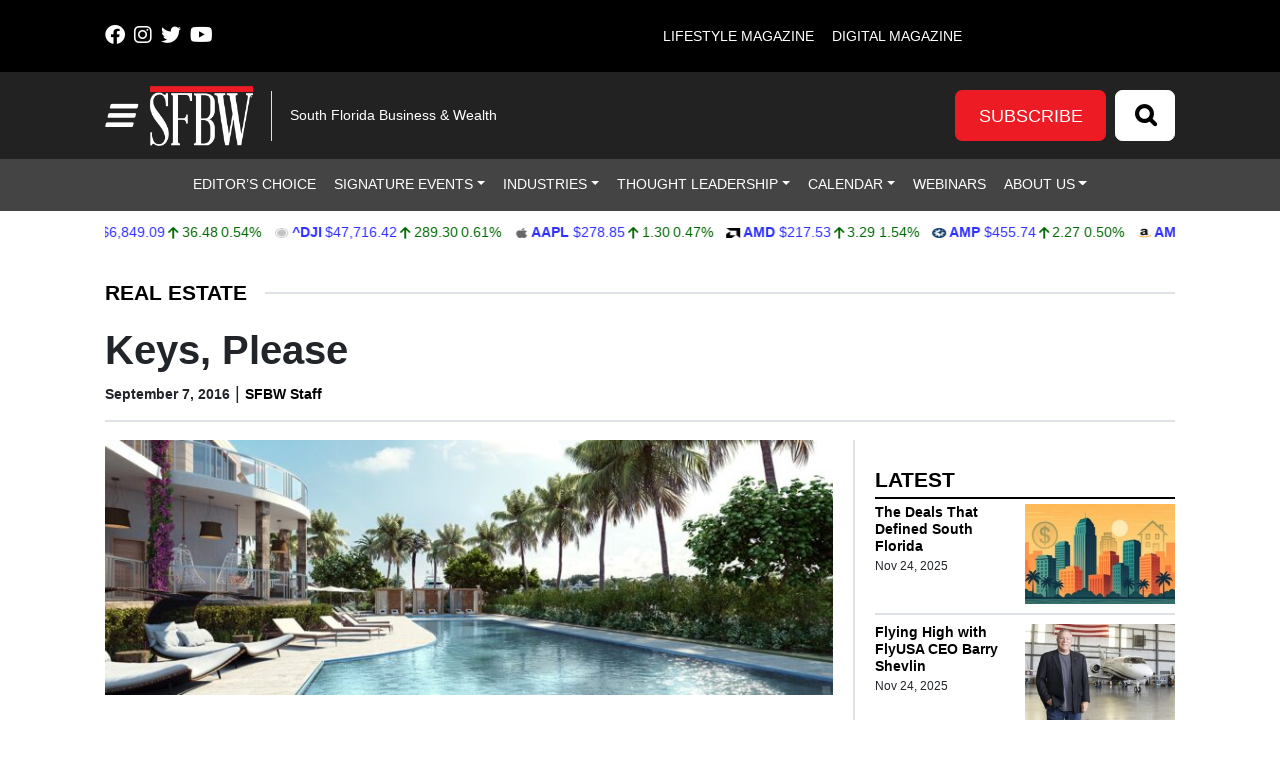

--- FILE ---
content_type: text/html; charset=UTF-8
request_url: https://sfbwmag.com/keys-please/
body_size: 99949
content:
<!DOCTYPE html>
<html lang="en-US">
<head>
		<meta charset="UTF-8">
<script>
var gform;gform||(document.addEventListener("gform_main_scripts_loaded",function(){gform.scriptsLoaded=!0}),document.addEventListener("gform/theme/scripts_loaded",function(){gform.themeScriptsLoaded=!0}),window.addEventListener("DOMContentLoaded",function(){gform.domLoaded=!0}),gform={domLoaded:!1,scriptsLoaded:!1,themeScriptsLoaded:!1,isFormEditor:()=>"function"==typeof InitializeEditor,callIfLoaded:function(o){return!(!gform.domLoaded||!gform.scriptsLoaded||!gform.themeScriptsLoaded&&!gform.isFormEditor()||(gform.isFormEditor()&&console.warn("The use of gform.initializeOnLoaded() is deprecated in the form editor context and will be removed in Gravity Forms 3.1."),o(),0))},initializeOnLoaded:function(o){gform.callIfLoaded(o)||(document.addEventListener("gform_main_scripts_loaded",()=>{gform.scriptsLoaded=!0,gform.callIfLoaded(o)}),document.addEventListener("gform/theme/scripts_loaded",()=>{gform.themeScriptsLoaded=!0,gform.callIfLoaded(o)}),window.addEventListener("DOMContentLoaded",()=>{gform.domLoaded=!0,gform.callIfLoaded(o)}))},hooks:{action:{},filter:{}},addAction:function(o,r,e,t){gform.addHook("action",o,r,e,t)},addFilter:function(o,r,e,t){gform.addHook("filter",o,r,e,t)},doAction:function(o){gform.doHook("action",o,arguments)},applyFilters:function(o){return gform.doHook("filter",o,arguments)},removeAction:function(o,r){gform.removeHook("action",o,r)},removeFilter:function(o,r,e){gform.removeHook("filter",o,r,e)},addHook:function(o,r,e,t,n){null==gform.hooks[o][r]&&(gform.hooks[o][r]=[]);var d=gform.hooks[o][r];null==n&&(n=r+"_"+d.length),gform.hooks[o][r].push({tag:n,callable:e,priority:t=null==t?10:t})},doHook:function(r,o,e){var t;if(e=Array.prototype.slice.call(e,1),null!=gform.hooks[r][o]&&((o=gform.hooks[r][o]).sort(function(o,r){return o.priority-r.priority}),o.forEach(function(o){"function"!=typeof(t=o.callable)&&(t=window[t]),"action"==r?t.apply(null,e):e[0]=t.apply(null,e)})),"filter"==r)return e[0]},removeHook:function(o,r,t,n){var e;null!=gform.hooks[o][r]&&(e=(e=gform.hooks[o][r]).filter(function(o,r,e){return!!(null!=n&&n!=o.tag||null!=t&&t!=o.priority)}),gform.hooks[o][r]=e)}});
</script>

	<meta name="viewport" content="width=device-width, initial-scale=1, shrink-to-fit=no">
	<link rel="profile" href="http://gmpg.org/xfn/11">
	<link rel="stylesheet" href="https://cdnjs.cloudflare.com/ajax/libs/font-awesome/6.4.2/css/all.min.css" integrity="sha512-z3gLpd7yknf1YoNbCzqRKc4qyor8gaKU1qmn+CShxbuBusANI9QpRohGBreCFkKxLhei6S9CQXFEbbKuqLg0DA==" crossorigin="anonymous" referrerpolicy="no-referrer" />
	<meta name='robots' content='index, follow, max-image-preview:large, max-snippet:-1, max-video-preview:-1' />
	<style>img:is([sizes="auto" i], [sizes^="auto," i]) { contain-intrinsic-size: 3000px 1500px }</style>
	
<!-- Google Tag Manager for WordPress by gtm4wp.com -->
<script data-cfasync="false" data-pagespeed-no-defer>
	var gtm4wp_datalayer_name = "dataLayer";
	var dataLayer = dataLayer || [];
</script>
<!-- End Google Tag Manager for WordPress by gtm4wp.com -->		<!-- Global site tag (gtag.js) - Google Analytics -->
		<script type="text/javascript" async src="https://www.googletagmanager.com/gtag/js?id=G-54EGFHV6NS"></script>
		<script type="text/javascript">
			window.dataLayer = window.dataLayer || [];
			function gtag(){dataLayer.push(arguments);}
			gtag('js', new Date());

			gtag('config', 'G-54EGFHV6NS');
		</script>
		
	<!-- This site is optimized with the Yoast SEO plugin v26.4 - https://yoast.com/wordpress/plugins/seo/ -->
	<title>Keys, Please - S. Florida Business &amp; Wealth</title>
	<link rel="canonical" href="https://sfbwmag.com/keys-please/" />
	<meta property="og:locale" content="en_US" />
	<meta property="og:type" content="article" />
	<meta property="og:title" content="Keys, Please - S. Florida Business &amp; Wealth" />
	<meta property="og:description" content="Key Largo’s Ocean Reef has a new community Aimed at merging modern luxury with the upscale tradition of Key Largo’s Ocean Reef Club, 121 Marina is the first new residential" />
	<meta property="og:url" content="https://sfbwmag.com/keys-please/" />
	<meta property="og:site_name" content="S. Florida Business &amp; Wealth" />
	<meta property="article:publisher" content="https://www.facebook.com/southfloridabusinesswealth" />
	<meta property="article:published_time" content="2016-09-07T00:00:00+00:00" />
	<meta property="article:modified_time" content="2024-02-28T16:59:43+00:00" />
	<meta property="og:image" content="https://sfbwmag.com/wp-content/uploads/2018/08/121-Marina-Pool-e1471880862232.jpg" />
	<meta property="og:image:width" content="1350" />
	<meta property="og:image:height" content="475" />
	<meta property="og:image:type" content="image/jpeg" />
	<meta name="author" content="SFBW Staff" />
	<meta name="twitter:card" content="summary_large_image" />
	<meta name="twitter:creator" content="@sfbwmag" />
	<meta name="twitter:site" content="@sfbwmag" />
	<meta name="twitter:label1" content="Written by" />
	<meta name="twitter:data1" content="SFBW Staff" />
	<meta name="twitter:label2" content="Est. reading time" />
	<meta name="twitter:data2" content="2 minutes" />
	<script type="application/ld+json" class="yoast-schema-graph">{"@context":"https://schema.org","@graph":[{"@type":"Article","@id":"https://sfbwmag.com/keys-please/#article","isPartOf":{"@id":"https://sfbwmag.com/keys-please/"},"author":{"name":"SFBW Staff","@id":"https://sfbwmag.com/#/schema/person/9ba3faceae38404af5ae858d58440fcb"},"headline":"Keys, Please","datePublished":"2016-09-07T00:00:00+00:00","dateModified":"2024-02-28T16:59:43+00:00","mainEntityOfPage":{"@id":"https://sfbwmag.com/keys-please/"},"wordCount":361,"commentCount":0,"publisher":{"@id":"https://sfbwmag.com/#organization"},"image":{"@id":"https://sfbwmag.com/keys-please/#primaryimage"},"thumbnailUrl":"https://sfbwmag.com/wp-content/uploads/2018/08/121-Marina-Pool-e1471880862232.jpg","articleSection":["Real Estate"],"inLanguage":"en-US","potentialAction":[{"@type":"CommentAction","name":"Comment","target":["https://sfbwmag.com/keys-please/#respond"]}]},{"@type":"WebPage","@id":"https://sfbwmag.com/keys-please/","url":"https://sfbwmag.com/keys-please/","name":"Keys, Please - S. Florida Business &amp; Wealth","isPartOf":{"@id":"https://sfbwmag.com/#website"},"primaryImageOfPage":{"@id":"https://sfbwmag.com/keys-please/#primaryimage"},"image":{"@id":"https://sfbwmag.com/keys-please/#primaryimage"},"thumbnailUrl":"https://sfbwmag.com/wp-content/uploads/2018/08/121-Marina-Pool-e1471880862232.jpg","datePublished":"2016-09-07T00:00:00+00:00","dateModified":"2024-02-28T16:59:43+00:00","breadcrumb":{"@id":"https://sfbwmag.com/keys-please/#breadcrumb"},"inLanguage":"en-US","potentialAction":[{"@type":"ReadAction","target":["https://sfbwmag.com/keys-please/"]}]},{"@type":"ImageObject","inLanguage":"en-US","@id":"https://sfbwmag.com/keys-please/#primaryimage","url":"https://sfbwmag.com/wp-content/uploads/2018/08/121-Marina-Pool-e1471880862232.jpg","contentUrl":"https://sfbwmag.com/wp-content/uploads/2018/08/121-Marina-Pool-e1471880862232.jpg","width":1350,"height":475},{"@type":"BreadcrumbList","@id":"https://sfbwmag.com/keys-please/#breadcrumb","itemListElement":[{"@type":"ListItem","position":1,"name":"Home","item":"https://sfbwmag.com/"},{"@type":"ListItem","position":2,"name":"Articles","item":"https://sfbwmag.com/articles/"},{"@type":"ListItem","position":3,"name":"Keys, Please"}]},{"@type":"WebSite","@id":"https://sfbwmag.com/#website","url":"https://sfbwmag.com/","name":"S. Florida Business &amp; Wealth","description":"South Florida Business &amp; Wealth","publisher":{"@id":"https://sfbwmag.com/#organization"},"potentialAction":[{"@type":"SearchAction","target":{"@type":"EntryPoint","urlTemplate":"https://sfbwmag.com/?s={search_term_string}"},"query-input":{"@type":"PropertyValueSpecification","valueRequired":true,"valueName":"search_term_string"}}],"inLanguage":"en-US"},{"@type":"Organization","@id":"https://sfbwmag.com/#organization","name":"South Florida Business & Wealth","url":"https://sfbwmag.com/","logo":{"@type":"ImageObject","inLanguage":"en-US","@id":"https://sfbwmag.com/#/schema/logo/image/","url":"https://sfbwmag.com/wp-content/uploads/2019/08/sfbw_black.jpg","contentUrl":"https://sfbwmag.com/wp-content/uploads/2019/08/sfbw_black.jpg","width":315,"height":187,"caption":"South Florida Business & Wealth"},"image":{"@id":"https://sfbwmag.com/#/schema/logo/image/"},"sameAs":["https://www.facebook.com/southfloridabusinesswealth","https://x.com/sfbwmag","https://www.instagram.com/sfbwmag/","https://www.linkedin.com/company/south-florida-business-&amp;-wealth/","https://www.youtube.com/channel/UCBIpoUZJwUn5b8M4Aiu7gXQ?view_as=subscriber"]},{"@type":"Person","@id":"https://sfbwmag.com/#/schema/person/9ba3faceae38404af5ae858d58440fcb","name":"SFBW Staff","image":{"@type":"ImageObject","inLanguage":"en-US","@id":"https://sfbwmag.com/#/schema/person/image/","url":"https://secure.gravatar.com/avatar/85315bab06765f83f3f1cebdc3c4022774ab5c9cf878fcbf1f70976da0490f9c?s=96&d=mm&r=g","contentUrl":"https://secure.gravatar.com/avatar/85315bab06765f83f3f1cebdc3c4022774ab5c9cf878fcbf1f70976da0490f9c?s=96&d=mm&r=g","caption":"SFBW Staff"},"url":"https://sfbwmag.com/author/sfbwstaffmember/"}]}</script>
	<!-- / Yoast SEO plugin. -->


<link rel='dns-prefetch' href='//cdn.broadstreetads.com' />
<link rel='dns-prefetch' href='//kit.fontawesome.com' />
<link rel='dns-prefetch' href='//www.googletagmanager.com' />
<link rel="alternate" type="application/rss+xml" title="S. Florida Business &amp; Wealth &raquo; Feed" href="https://sfbwmag.com/feed/" />
<link rel="alternate" type="application/rss+xml" title="S. Florida Business &amp; Wealth &raquo; Comments Feed" href="https://sfbwmag.com/comments/feed/" />
<link rel="alternate" type="text/calendar" title="S. Florida Business &amp; Wealth &raquo; iCal Feed" href="https://sfbwmag.com/south-florida-happenings/?ical=1" />
<script>
window._wpemojiSettings = {"baseUrl":"https:\/\/s.w.org\/images\/core\/emoji\/16.0.1\/72x72\/","ext":".png","svgUrl":"https:\/\/s.w.org\/images\/core\/emoji\/16.0.1\/svg\/","svgExt":".svg","source":{"concatemoji":"https:\/\/sfbwmag.com\/wp-includes\/js\/wp-emoji-release.min.js?ver=6.8.3"}};
/*! This file is auto-generated */
!function(s,n){var o,i,e;function c(e){try{var t={supportTests:e,timestamp:(new Date).valueOf()};sessionStorage.setItem(o,JSON.stringify(t))}catch(e){}}function p(e,t,n){e.clearRect(0,0,e.canvas.width,e.canvas.height),e.fillText(t,0,0);var t=new Uint32Array(e.getImageData(0,0,e.canvas.width,e.canvas.height).data),a=(e.clearRect(0,0,e.canvas.width,e.canvas.height),e.fillText(n,0,0),new Uint32Array(e.getImageData(0,0,e.canvas.width,e.canvas.height).data));return t.every(function(e,t){return e===a[t]})}function u(e,t){e.clearRect(0,0,e.canvas.width,e.canvas.height),e.fillText(t,0,0);for(var n=e.getImageData(16,16,1,1),a=0;a<n.data.length;a++)if(0!==n.data[a])return!1;return!0}function f(e,t,n,a){switch(t){case"flag":return n(e,"\ud83c\udff3\ufe0f\u200d\u26a7\ufe0f","\ud83c\udff3\ufe0f\u200b\u26a7\ufe0f")?!1:!n(e,"\ud83c\udde8\ud83c\uddf6","\ud83c\udde8\u200b\ud83c\uddf6")&&!n(e,"\ud83c\udff4\udb40\udc67\udb40\udc62\udb40\udc65\udb40\udc6e\udb40\udc67\udb40\udc7f","\ud83c\udff4\u200b\udb40\udc67\u200b\udb40\udc62\u200b\udb40\udc65\u200b\udb40\udc6e\u200b\udb40\udc67\u200b\udb40\udc7f");case"emoji":return!a(e,"\ud83e\udedf")}return!1}function g(e,t,n,a){var r="undefined"!=typeof WorkerGlobalScope&&self instanceof WorkerGlobalScope?new OffscreenCanvas(300,150):s.createElement("canvas"),o=r.getContext("2d",{willReadFrequently:!0}),i=(o.textBaseline="top",o.font="600 32px Arial",{});return e.forEach(function(e){i[e]=t(o,e,n,a)}),i}function t(e){var t=s.createElement("script");t.src=e,t.defer=!0,s.head.appendChild(t)}"undefined"!=typeof Promise&&(o="wpEmojiSettingsSupports",i=["flag","emoji"],n.supports={everything:!0,everythingExceptFlag:!0},e=new Promise(function(e){s.addEventListener("DOMContentLoaded",e,{once:!0})}),new Promise(function(t){var n=function(){try{var e=JSON.parse(sessionStorage.getItem(o));if("object"==typeof e&&"number"==typeof e.timestamp&&(new Date).valueOf()<e.timestamp+604800&&"object"==typeof e.supportTests)return e.supportTests}catch(e){}return null}();if(!n){if("undefined"!=typeof Worker&&"undefined"!=typeof OffscreenCanvas&&"undefined"!=typeof URL&&URL.createObjectURL&&"undefined"!=typeof Blob)try{var e="postMessage("+g.toString()+"("+[JSON.stringify(i),f.toString(),p.toString(),u.toString()].join(",")+"));",a=new Blob([e],{type:"text/javascript"}),r=new Worker(URL.createObjectURL(a),{name:"wpTestEmojiSupports"});return void(r.onmessage=function(e){c(n=e.data),r.terminate(),t(n)})}catch(e){}c(n=g(i,f,p,u))}t(n)}).then(function(e){for(var t in e)n.supports[t]=e[t],n.supports.everything=n.supports.everything&&n.supports[t],"flag"!==t&&(n.supports.everythingExceptFlag=n.supports.everythingExceptFlag&&n.supports[t]);n.supports.everythingExceptFlag=n.supports.everythingExceptFlag&&!n.supports.flag,n.DOMReady=!1,n.readyCallback=function(){n.DOMReady=!0}}).then(function(){return e}).then(function(){var e;n.supports.everything||(n.readyCallback(),(e=n.source||{}).concatemoji?t(e.concatemoji):e.wpemoji&&e.twemoji&&(t(e.twemoji),t(e.wpemoji)))}))}((window,document),window._wpemojiSettings);
</script>

<style id='wp-emoji-styles-inline-css'>

	img.wp-smiley, img.emoji {
		display: inline !important;
		border: none !important;
		box-shadow: none !important;
		height: 1em !important;
		width: 1em !important;
		margin: 0 0.07em !important;
		vertical-align: -0.1em !important;
		background: none !important;
		padding: 0 !important;
	}
</style>
<link rel='stylesheet' id='wp-block-library-css' href='https://sfbwmag.com/wp-includes/css/dist/block-library/style.min.css?ver=6.8.3' media='all' />
<style id='classic-theme-styles-inline-css'>
/*! This file is auto-generated */
.wp-block-button__link{color:#fff;background-color:#32373c;border-radius:9999px;box-shadow:none;text-decoration:none;padding:calc(.667em + 2px) calc(1.333em + 2px);font-size:1.125em}.wp-block-file__button{background:#32373c;color:#fff;text-decoration:none}
</style>
<style id='global-styles-inline-css'>
:root{--wp--preset--aspect-ratio--square: 1;--wp--preset--aspect-ratio--4-3: 4/3;--wp--preset--aspect-ratio--3-4: 3/4;--wp--preset--aspect-ratio--3-2: 3/2;--wp--preset--aspect-ratio--2-3: 2/3;--wp--preset--aspect-ratio--16-9: 16/9;--wp--preset--aspect-ratio--9-16: 9/16;--wp--preset--color--black: #000000;--wp--preset--color--cyan-bluish-gray: #abb8c3;--wp--preset--color--white: #fff;--wp--preset--color--pale-pink: #f78da7;--wp--preset--color--vivid-red: #cf2e2e;--wp--preset--color--luminous-vivid-orange: #ff6900;--wp--preset--color--luminous-vivid-amber: #fcb900;--wp--preset--color--light-green-cyan: #7bdcb5;--wp--preset--color--vivid-green-cyan: #00d084;--wp--preset--color--pale-cyan-blue: #8ed1fc;--wp--preset--color--vivid-cyan-blue: #0693e3;--wp--preset--color--vivid-purple: #9b51e0;--wp--preset--color--blue: #0d6efd;--wp--preset--color--indigo: #6610f2;--wp--preset--color--purple: #6f42c1;--wp--preset--color--pink: #d63384;--wp--preset--color--red: #dc3545;--wp--preset--color--orange: #fd7e14;--wp--preset--color--yellow: #ffc107;--wp--preset--color--green: #198754;--wp--preset--color--teal: #20c997;--wp--preset--color--cyan: #0dcaf0;--wp--preset--color--gray: #6c757d;--wp--preset--color--gray-dark: #343a40;--wp--preset--gradient--vivid-cyan-blue-to-vivid-purple: linear-gradient(135deg,rgba(6,147,227,1) 0%,rgb(155,81,224) 100%);--wp--preset--gradient--light-green-cyan-to-vivid-green-cyan: linear-gradient(135deg,rgb(122,220,180) 0%,rgb(0,208,130) 100%);--wp--preset--gradient--luminous-vivid-amber-to-luminous-vivid-orange: linear-gradient(135deg,rgba(252,185,0,1) 0%,rgba(255,105,0,1) 100%);--wp--preset--gradient--luminous-vivid-orange-to-vivid-red: linear-gradient(135deg,rgba(255,105,0,1) 0%,rgb(207,46,46) 100%);--wp--preset--gradient--very-light-gray-to-cyan-bluish-gray: linear-gradient(135deg,rgb(238,238,238) 0%,rgb(169,184,195) 100%);--wp--preset--gradient--cool-to-warm-spectrum: linear-gradient(135deg,rgb(74,234,220) 0%,rgb(151,120,209) 20%,rgb(207,42,186) 40%,rgb(238,44,130) 60%,rgb(251,105,98) 80%,rgb(254,248,76) 100%);--wp--preset--gradient--blush-light-purple: linear-gradient(135deg,rgb(255,206,236) 0%,rgb(152,150,240) 100%);--wp--preset--gradient--blush-bordeaux: linear-gradient(135deg,rgb(254,205,165) 0%,rgb(254,45,45) 50%,rgb(107,0,62) 100%);--wp--preset--gradient--luminous-dusk: linear-gradient(135deg,rgb(255,203,112) 0%,rgb(199,81,192) 50%,rgb(65,88,208) 100%);--wp--preset--gradient--pale-ocean: linear-gradient(135deg,rgb(255,245,203) 0%,rgb(182,227,212) 50%,rgb(51,167,181) 100%);--wp--preset--gradient--electric-grass: linear-gradient(135deg,rgb(202,248,128) 0%,rgb(113,206,126) 100%);--wp--preset--gradient--midnight: linear-gradient(135deg,rgb(2,3,129) 0%,rgb(40,116,252) 100%);--wp--preset--font-size--small: 13px;--wp--preset--font-size--medium: 20px;--wp--preset--font-size--large: 36px;--wp--preset--font-size--x-large: 42px;--wp--preset--spacing--20: 0.44rem;--wp--preset--spacing--30: 0.67rem;--wp--preset--spacing--40: 1rem;--wp--preset--spacing--50: 1.5rem;--wp--preset--spacing--60: 2.25rem;--wp--preset--spacing--70: 3.38rem;--wp--preset--spacing--80: 5.06rem;--wp--preset--shadow--natural: 6px 6px 9px rgba(0, 0, 0, 0.2);--wp--preset--shadow--deep: 12px 12px 50px rgba(0, 0, 0, 0.4);--wp--preset--shadow--sharp: 6px 6px 0px rgba(0, 0, 0, 0.2);--wp--preset--shadow--outlined: 6px 6px 0px -3px rgba(255, 255, 255, 1), 6px 6px rgba(0, 0, 0, 1);--wp--preset--shadow--crisp: 6px 6px 0px rgba(0, 0, 0, 1);}:where(.is-layout-flex){gap: 0.5em;}:where(.is-layout-grid){gap: 0.5em;}body .is-layout-flex{display: flex;}.is-layout-flex{flex-wrap: wrap;align-items: center;}.is-layout-flex > :is(*, div){margin: 0;}body .is-layout-grid{display: grid;}.is-layout-grid > :is(*, div){margin: 0;}:where(.wp-block-columns.is-layout-flex){gap: 2em;}:where(.wp-block-columns.is-layout-grid){gap: 2em;}:where(.wp-block-post-template.is-layout-flex){gap: 1.25em;}:where(.wp-block-post-template.is-layout-grid){gap: 1.25em;}.has-black-color{color: var(--wp--preset--color--black) !important;}.has-cyan-bluish-gray-color{color: var(--wp--preset--color--cyan-bluish-gray) !important;}.has-white-color{color: var(--wp--preset--color--white) !important;}.has-pale-pink-color{color: var(--wp--preset--color--pale-pink) !important;}.has-vivid-red-color{color: var(--wp--preset--color--vivid-red) !important;}.has-luminous-vivid-orange-color{color: var(--wp--preset--color--luminous-vivid-orange) !important;}.has-luminous-vivid-amber-color{color: var(--wp--preset--color--luminous-vivid-amber) !important;}.has-light-green-cyan-color{color: var(--wp--preset--color--light-green-cyan) !important;}.has-vivid-green-cyan-color{color: var(--wp--preset--color--vivid-green-cyan) !important;}.has-pale-cyan-blue-color{color: var(--wp--preset--color--pale-cyan-blue) !important;}.has-vivid-cyan-blue-color{color: var(--wp--preset--color--vivid-cyan-blue) !important;}.has-vivid-purple-color{color: var(--wp--preset--color--vivid-purple) !important;}.has-black-background-color{background-color: var(--wp--preset--color--black) !important;}.has-cyan-bluish-gray-background-color{background-color: var(--wp--preset--color--cyan-bluish-gray) !important;}.has-white-background-color{background-color: var(--wp--preset--color--white) !important;}.has-pale-pink-background-color{background-color: var(--wp--preset--color--pale-pink) !important;}.has-vivid-red-background-color{background-color: var(--wp--preset--color--vivid-red) !important;}.has-luminous-vivid-orange-background-color{background-color: var(--wp--preset--color--luminous-vivid-orange) !important;}.has-luminous-vivid-amber-background-color{background-color: var(--wp--preset--color--luminous-vivid-amber) !important;}.has-light-green-cyan-background-color{background-color: var(--wp--preset--color--light-green-cyan) !important;}.has-vivid-green-cyan-background-color{background-color: var(--wp--preset--color--vivid-green-cyan) !important;}.has-pale-cyan-blue-background-color{background-color: var(--wp--preset--color--pale-cyan-blue) !important;}.has-vivid-cyan-blue-background-color{background-color: var(--wp--preset--color--vivid-cyan-blue) !important;}.has-vivid-purple-background-color{background-color: var(--wp--preset--color--vivid-purple) !important;}.has-black-border-color{border-color: var(--wp--preset--color--black) !important;}.has-cyan-bluish-gray-border-color{border-color: var(--wp--preset--color--cyan-bluish-gray) !important;}.has-white-border-color{border-color: var(--wp--preset--color--white) !important;}.has-pale-pink-border-color{border-color: var(--wp--preset--color--pale-pink) !important;}.has-vivid-red-border-color{border-color: var(--wp--preset--color--vivid-red) !important;}.has-luminous-vivid-orange-border-color{border-color: var(--wp--preset--color--luminous-vivid-orange) !important;}.has-luminous-vivid-amber-border-color{border-color: var(--wp--preset--color--luminous-vivid-amber) !important;}.has-light-green-cyan-border-color{border-color: var(--wp--preset--color--light-green-cyan) !important;}.has-vivid-green-cyan-border-color{border-color: var(--wp--preset--color--vivid-green-cyan) !important;}.has-pale-cyan-blue-border-color{border-color: var(--wp--preset--color--pale-cyan-blue) !important;}.has-vivid-cyan-blue-border-color{border-color: var(--wp--preset--color--vivid-cyan-blue) !important;}.has-vivid-purple-border-color{border-color: var(--wp--preset--color--vivid-purple) !important;}.has-vivid-cyan-blue-to-vivid-purple-gradient-background{background: var(--wp--preset--gradient--vivid-cyan-blue-to-vivid-purple) !important;}.has-light-green-cyan-to-vivid-green-cyan-gradient-background{background: var(--wp--preset--gradient--light-green-cyan-to-vivid-green-cyan) !important;}.has-luminous-vivid-amber-to-luminous-vivid-orange-gradient-background{background: var(--wp--preset--gradient--luminous-vivid-amber-to-luminous-vivid-orange) !important;}.has-luminous-vivid-orange-to-vivid-red-gradient-background{background: var(--wp--preset--gradient--luminous-vivid-orange-to-vivid-red) !important;}.has-very-light-gray-to-cyan-bluish-gray-gradient-background{background: var(--wp--preset--gradient--very-light-gray-to-cyan-bluish-gray) !important;}.has-cool-to-warm-spectrum-gradient-background{background: var(--wp--preset--gradient--cool-to-warm-spectrum) !important;}.has-blush-light-purple-gradient-background{background: var(--wp--preset--gradient--blush-light-purple) !important;}.has-blush-bordeaux-gradient-background{background: var(--wp--preset--gradient--blush-bordeaux) !important;}.has-luminous-dusk-gradient-background{background: var(--wp--preset--gradient--luminous-dusk) !important;}.has-pale-ocean-gradient-background{background: var(--wp--preset--gradient--pale-ocean) !important;}.has-electric-grass-gradient-background{background: var(--wp--preset--gradient--electric-grass) !important;}.has-midnight-gradient-background{background: var(--wp--preset--gradient--midnight) !important;}.has-small-font-size{font-size: var(--wp--preset--font-size--small) !important;}.has-medium-font-size{font-size: var(--wp--preset--font-size--medium) !important;}.has-large-font-size{font-size: var(--wp--preset--font-size--large) !important;}.has-x-large-font-size{font-size: var(--wp--preset--font-size--x-large) !important;}
:where(.wp-block-post-template.is-layout-flex){gap: 1.25em;}:where(.wp-block-post-template.is-layout-grid){gap: 1.25em;}
:where(.wp-block-columns.is-layout-flex){gap: 2em;}:where(.wp-block-columns.is-layout-grid){gap: 2em;}
:root :where(.wp-block-pullquote){font-size: 1.5em;line-height: 1.6;}
</style>
<link rel='stylesheet' id='wp-color-picker-css' href='https://sfbwmag.com/wp-admin/css/color-picker.min.css?ver=6.8.3' media='all' />
<link rel='stylesheet' id='simply-gallery-block-frontend-css' href='https://sfbwmag.com/wp-content/plugins/simply-gallery-block-premium/blocks/pgc_sgb.min.style.css?ver=3.2.8' media='all' />
<link rel='stylesheet' id='pgc-simply-gallery-plugin-lightbox-style-css' href='https://sfbwmag.com/wp-content/plugins/simply-gallery-block-premium/plugins/pgc_sgb_lightbox.min.style.css?ver=3.2.8' media='all' />
<link rel='stylesheet' id='cff-css' href='https://sfbwmag.com/wp-content/plugins/custom-facebook-feed-pro/assets/css/cff-style.min.css?ver=4.7.4' media='all' />
<link rel='stylesheet' id='child-understrap-styles-css' href='https://sfbwmag.com/wp-content/themes/lifestyle-brand-theme-child/css/child-theme.min.css?ver=0.0.7' media='all' />
<script src="https://sfbwmag.com/wp-includes/js/jquery/jquery.min.js?ver=3.7.1" id="jquery-core-js"></script>
<script src="https://sfbwmag.com/wp-includes/js/jquery/jquery-migrate.min.js?ver=3.4.1" id="jquery-migrate-js"></script>
<script src="https://cdn.broadstreetads.com/init-2.min.js?ver=6.8.3" id="broadstreet-cdn-js"></script>
<script id="broadstreet-cdn-js-after">
	function broadstreet_ad_check(zoneId, data) {
        var ads = document.getElementsByTagName("broadstreet-zone");
        for (var i = 0; i < ads.length; i++) {
            var zone = ads[i].getAttribute('zone-id');
            //if this zone get rid of container if empty
            if (zone == zoneId) {
                if ( ads[i].closest(".broadstreet-zone-container") != null && (ads[i].innerHTML === "" || ads[i].getElementsByTagName('div')[0].innerHTML === "") ) {
                    ads[i].closest(".broadstreet-zone-container").style.display = "none";
                    //also get rid of widget container boarders
                    // if (ads[i].closest(".bcx_ad_widget") != null) {
                    //     ads[i].closest(".bcx_ad_widget").style.display = "none";
                    // }
                } else if ( ads[i].closest(".broadstreet-zone-container") != null ) {
                    //ensures ads get displayed
                    ads[i].closest(".broadstreet-zone-container").style.display = "block";
                    //also get rid of widget container boarders
                    // if (ads[i].closest(".bcx_ad_widget") != null) {
                    //     ads[i].closest(".bcx_ad_widget").style.display = "block";
                    // }
                }
            }
            //set height,width,alt of ad images
            var imgs = ads[i].getElementsByTagName('img');
            if (imgs) {
                for (var j = 0; j < imgs.length; j++) {
                    var height = imgs[j].naturalHeight;
                    var width = imgs[j].naturalWidth;
                    if (!imgs[j].getAttribute('height') && height) {
                        imgs[j].height = height;
                    }
                    if (!imgs[j].getAttribute('width') && width) {
                        imgs[j].width = width;
                    }
                    if (!imgs[j].alt){
                        imgs[j].alt = 'Advertisement';
                    }
                }
            }
        }
        //resize_iframe_ads();
    }
    
    function broadstreet_init() {
        if(typeof broadstreet=='undefined') {
            setTimeout(function(){broadstreet_init()},100);
            return;
        }
        broadstreet.watch({"networkId": "6214", "callback": "broadstreet_ad_check"});
    }
    broadstreet_init();
</script>
<script src="https://kit.fontawesome.com/d061d916c5.js?ver=6.8.3" crossorigin="anonymous" type="text/javascript"></script>

<!-- Google tag (gtag.js) snippet added by Site Kit -->
<!-- Google Analytics snippet added by Site Kit -->
<script src="https://www.googletagmanager.com/gtag/js?id=GT-P8RTQT6B" id="google_gtagjs-js" async></script>
<script id="google_gtagjs-js-after">
window.dataLayer = window.dataLayer || [];function gtag(){dataLayer.push(arguments);}
gtag("set","linker",{"domains":["sfbwmag.com"]});
gtag("js", new Date());
gtag("set", "developer_id.dZTNiMT", true);
gtag("config", "GT-P8RTQT6B");
 window._googlesitekit = window._googlesitekit || {}; window._googlesitekit.throttledEvents = []; window._googlesitekit.gtagEvent = (name, data) => { var key = JSON.stringify( { name, data } ); if ( !! window._googlesitekit.throttledEvents[ key ] ) { return; } window._googlesitekit.throttledEvents[ key ] = true; setTimeout( () => { delete window._googlesitekit.throttledEvents[ key ]; }, 5 ); gtag( "event", name, { ...data, event_source: "site-kit" } ); };
</script>
<link rel="https://api.w.org/" href="https://sfbwmag.com/wp-json/" /><link rel="alternate" title="JSON" type="application/json" href="https://sfbwmag.com/wp-json/wp/v2/posts/26123" /><link rel="EditURI" type="application/rsd+xml" title="RSD" href="https://sfbwmag.com/xmlrpc.php?rsd" />
<meta name="generator" content="WordPress 6.8.3" />
<link rel='shortlink' href='https://sfbwmag.com/?p=26123' />
<link rel="alternate" title="oEmbed (JSON)" type="application/json+oembed" href="https://sfbwmag.com/wp-json/oembed/1.0/embed?url=https%3A%2F%2Fsfbwmag.com%2Fkeys-please%2F" />
<link rel="alternate" title="oEmbed (XML)" type="text/xml+oembed" href="https://sfbwmag.com/wp-json/oembed/1.0/embed?url=https%3A%2F%2Fsfbwmag.com%2Fkeys-please%2F&#038;format=xml" />
<!-- Custom Facebook Feed JS vars -->
<script type="text/javascript">
var cffsiteurl = "https://sfbwmag.com/wp-content/plugins";
var cffajaxurl = "https://sfbwmag.com/wp-admin/admin-ajax.php";


var cfflinkhashtags = "false";
</script>
<meta name="generator" content="Site Kit by Google 1.166.0" />		<script type="text/javascript">
				(function(c,l,a,r,i,t,y){
					c[a]=c[a]||function(){(c[a].q=c[a].q||[]).push(arguments)};t=l.createElement(r);t.async=1;
					t.src="https://www.clarity.ms/tag/"+i+"?ref=wordpress";y=l.getElementsByTagName(r)[0];y.parentNode.insertBefore(t,y);
				})(window, document, "clarity", "script", "qqpxq817gb");
		</script>
		<noscript><style>.simply-gallery-amp{ display: block !important; }</style></noscript><noscript><style>.sgb-preloader{ display: none !important; }</style></noscript><meta name="et-api-version" content="v1"><meta name="et-api-origin" content="https://sfbwmag.com"><link rel="https://theeventscalendar.com/" href="https://sfbwmag.com/wp-json/tribe/tickets/v1/" /><meta name="tec-api-version" content="v1"><meta name="tec-api-origin" content="https://sfbwmag.com"><link rel="alternate" href="https://sfbwmag.com/wp-json/tribe/events/v1/" />
<!-- Google Tag Manager for WordPress by gtm4wp.com -->
<!-- GTM Container placement set to manual -->
<script data-cfasync="false" data-pagespeed-no-defer>
	var dataLayer_content = {"visitorLoginState":"logged-out","visitorType":"visitor-logged-out","visitorUsername":"","pagePostType":"post","pagePostType2":"single-post","pageCategory":["real-estate"],"pagePostAuthor":"SFBW Staff"};
	dataLayer.push( dataLayer_content );
</script>
<script data-cfasync="false" data-pagespeed-no-defer>
(function(w,d,s,l,i){w[l]=w[l]||[];w[l].push({'gtm.start':
new Date().getTime(),event:'gtm.js'});var f=d.getElementsByTagName(s)[0],
j=d.createElement(s),dl=l!='dataLayer'?'&l='+l:'';j.async=true;j.src=
'//www.googletagmanager.com/gtm.js?id='+i+dl;f.parentNode.insertBefore(j,f);
})(window,document,'script','dataLayer','GTM-PLQ49XT');
</script>
<!-- End Google Tag Manager for WordPress by gtm4wp.com -->    <style type="text/css" id="theme-option-css">
	.site {
		background-color: #ffffff;
	}
	.multisite-nav-bg-color{
		background-color: #000000;
	}
	.header-bg-color{
		background-color: #222222;
	}
	.header-text-color,
	.header-text-color a,
	.navbar-toggler .fa-bars {
		color: #ffffff;
	}
	.subscribe-bg-color,
	.subscribe-bg-color:hover {
		background-color: #ed1c24;
	}
	.subscribe-text-color,
	.subscribe-text-color a,
	a.subscribe-text-color,
	.subscribe-text-color a:hover,
	a.subscribe-text-color:hover {
		color: #ffffff;
	}
	.primary-nav-bg-color,
	.primary-nav-bg-color .dropdown-menu{
		background-color: #444444;
	}
	#header-menu > li {
		border-bottom: 2px solid #444444;
	}
	.primary-nav-text-color,
	.primary-nav-text-color a,
	.primary-nav-bg-color .dropdown-menu {
		color: #ffffff;
	}
	.primary-nav-bg-color .dropdown-menu,
	#header-nav .nav-link:focus, 
	#header-nav .nav-link:hover,
	#header-nav .dropdown-item:hover,
	#header-nav .dropdown-item:focus {
		color: #ffffff;
	}
	.navbar #header-menu .dropdown-item:hover {
		background-color: #876b3e;
	}
	#navbarNavOffcanvas .search-form button {
		background-color: #000000	}
	#navbarNavOffcanvas {
		border-right-color: #000000	}
	#navbarNavOffcanvas .search-form .fa-search::before {
		color: #ffffff;
	}
	.flyout-nav-bg-color,
	#main-menu .nav-item ul,
	#main-menu .dropdown-item,
	#main-menu .dropdown-item:hover,
	#main-menu .dropdown-item:focus {
		background-color: #ffffff;
	}
	.close-btn-color,
	.flyout-nav-text-color,
	.flyout-nav-text-color a,
	#flyout-resources .nav-link,
	#main-menu .nav-link,
	#main-menu .nav-item ul {
		color: #0a0a0a;
	}
	#main-menu .nav-link:hover,
	#main-menu .nav-link:focus,
	#main-menu .dropdown-item:hover,
	#main-menu .dropdown-item:focus {
		color: #dd9933;
	}
	ul.dropdown-menu.show, 
	ul.dropdown-menu.show .menu-item a {
		background-color: #000000 !important;
	}
	.flyout-rectangle-bg-color {
		background-color: #000000;
	}
	.flyout-rectangle-text-color {
		color: #ffffff;
	}
	.footer-bg-color,
	.footer-bg-color .multisite-nav-bg-color {
		background-color: #1c1c1c;
	}
	.footer-text-color,
	.footer-text-color ul a,
	.footer-text-color ul a:hover,
	.be-ix-link-block .be-related-link-container .be-label,
	.be-ix-link-block .be-related-link-container .be-list .be-list-item .be-related-link {
		color: #ffffff;
	}
	.legal-footer-bg-color,
	.legal-footer-bg-color .list-group-item{
		background-color: #000000;
	}
	.legal-footer-text-color,
	.legal-footer-text-color a,
	.legal-footer-text-color .list-group-item{
		color: #ffffff;
	}
	.text-primary {
		color: #c78b00 !important;
	}
	.bg-primary {
		background-color: #c78b00 !important;
	}
	.border-primary {
		border-color: #c78b00 !important;
	}
	.btn-primary {
	    background-color: #c78b00 !important;
	    border-color: #c78b00 !important;
	}
	.btn-primary.inverse {
	    background-color: #ffffff !important;
		color: #c78b00 !important;
	    border-color: #c78b00 !important;
	}
	.monogram.circle:hover {
		background-color: #c78b00 !important;
	}
	.text-secondary {
		color: #0a0405 !important;
	}
	.bg-secondary {
		background-color: #0a0405 !important;
	}
	.border-secondary {
		border-color: #0a0405 !important;
	}
	.btn-secondary {
	    background-color: #0a0405 !important;
	    border-color: #0a0405 !important;
	}
	#wrapper-footer .btn-secondary {
	    border-color: #c78b00 !important;
	}
	.text-warning {
		color: #f18020 !important;
	}
	.bg-warning {
		background-color: #f18020 !important;
	}
	.border-warning {
		border-color: #f18020 !important;
	}
	.btn-warning {
	    background-color: #f18020 !important;
	    border-color: #f18020 !important;
	}
	.text-success {
		color: #b27c00 !important;
	}
	.bg-success {
		background-color: #b27c00 !important;
	}
	.border-success {
		border-color: #b27c00 !important;
	}
	.btn-success {
	    background-color: #b27c00 !important;
	    border-color: #b27c00 !important;
	}
	.text-danger {
		color: #f5cc34 !important;
	}
	.bg-danger {
		background-color: #f5cc34 !important;
	}
	.border-danger {
		border-color: #f5cc34 !important;
	}
	.btn-danger {
	    background-color: #f5cc34 !important;
	    border-color: #f5cc34 !important;
	}
	.text-dark {
		color: #363636 !important;
	}
	.bg-dark {
		background-color: #363636 !important;
	}
	.border-dark {
		border-color: #363636 !important;
	}
	.btn-dark {
	    background-color: #363636 !important;
	    border-color: #363636 !important;
	}
	.text-light {
		color: #ffffff !important;
	}
	.bg-light {
		background-color: #ffffff !important;
	}
	.border-light {
		border-color: #ffffff !important;
	}
	.btn-light {
	    background-color: #ffffff !important;
	    border-color: #ffffff !important;
	}
	.text-info {
		color: #262626 !important;
	}
	.bg-info {
		background-color: #262626 !important;
	}
	.bg-info .read-now {
		color: #f8ed43 !important;
	}
	.border-info {
		border-color: #262626 !important;
	}
	.btn-info {
	    background-color: #262626 !important;
	    border-color: #262626 !important;
	}
		.text-gradient {
		background: -webkit-linear-gradient(90deg, #c78b00, #0a0405 75%) !important;
		-webkit-background-clip: text !important;
		-webkit-text-fill-color: transparent;
	}
	.bg-gradient {
		background: rgb(199,139,0) !important;
		background: linear-gradient(0deg, rgba(199,139,0,1) 0%, rgba(10,4,5,1) 100%) !important;
	}
	.border-gradient {
		border-color: #363636 !important;
	}
	.btn-gradient {
	    background: rgb(199,139,0) !important;
		background: linear-gradient(0deg, rgba(199,139,0,1) 0%, rgba(10,4,5,1) 100%) !important;
	    border-color: #363636 !important;
	}

    </style>    
    <meta name="mobile-web-app-capable" content="yes">
<meta name="apple-mobile-web-app-capable" content="yes">
<meta name="apple-mobile-web-app-title" content="S. Florida Business &amp; Wealth - South Florida Business &amp; Wealth">
<noscript><style>.lazyload[data-src]{display:none !important;}</style></noscript><style>.lazyload{background-image:none !important;}.lazyload:before{background-image:none !important;}</style><link rel="icon" href="https://sfbwmag.com/wp-content/uploads/2023/04/cropped-SFBW-Favicon-512x512-1-32x32.png" sizes="32x32" />
<link rel="icon" href="https://sfbwmag.com/wp-content/uploads/2023/04/cropped-SFBW-Favicon-512x512-1-192x192.png" sizes="192x192" />
<link rel="apple-touch-icon" href="https://sfbwmag.com/wp-content/uploads/2023/04/cropped-SFBW-Favicon-512x512-1-180x180.png" />
<meta name="msapplication-TileImage" content="https://sfbwmag.com/wp-content/uploads/2023/04/cropped-SFBW-Favicon-512x512-1-270x270.png" />
		<style id="wp-custom-css">
			.fa-bars::before {
    content: "\f0c9" !important;
    font-family: 'FontAwesome' !important;
}
.fa-search::before {
    content: "\f002" !important;
    font-family: 'FontAwesome' !important;
}

.img-fluid,img.footer-logo.mb-2{
	max-width: 120px;
}
.post-type-archive-tribe_events broadstreet-zone-container div span img{
	max-width: 350px !important;
}
div#field_21_29 {
    margin-top: 0px;
}
/***********************
 * GLOBAL EDITS
 ***********************/
.wp-block-button .wp-block-button__link:hover{
	color: #f2b11e !important;
}
.dropdown-menu.show{
	border: 2px solid #b27c00;
}
.dropdown-menu.show li a{
	color: #fff;
}
.offcanvas .monogram-logos .text-white .fab {
  color: black !important;
}
.navbar #header-menu .menu-item .dropdown-menu{
	z-index: 9999;
}
/**************************
 * GRAVITY FORMS 
 * Subscribe Form Global 
 ***************************/
.footer-subscribe .btn-primary{
	background-color: #FFBF0F !important;
	color: #000000;
}
/***********************
 * STOCK TICKER EDITS
 ***********************/
div#header-stocks {
    max-width: 100%;
}
:root span,
:root i {
    --smw-green: #006602 !important;
}
/***********************
 * END - GLOBAL EDITS
 ***********************/

/***********************
 * Hide gallery - Temporary 05-07-24 https://sfbwmag.com/prestigious-womens-awards-luncheon/
 ***********************/
.award_gallery_882{display: none !important;}


.tax-lgcategory .bg-primary.p-1.text-center a {
    display: none;
}
.fa-arrow-up-right-from-square,
.fa-arrow-up-right-from-square:before, .fa-external-link:before{
	display:none !important;
}
/*******************************
 * EVENTS PAGE CUSTOM EDITS *
 ******************************/

/*** Hide Event Award Title ***/
.type-events h1.entry-title{
	display: none;
}

/*** Events Tabs Edit ***/
.events-template-default .justify-content-between {
    justify-content: center!important;
}
.events-template-default .btn-primary {
	margin: 0px 16px;
}
.page-id-98623 #content{
	padding-top: 2em;
}
.events-template-default{}
/**Gravity Forms - Building Connections form **/
.page-id-98623 .entry-header,
#gfield_instruction_17_6{
	display:none;
}

/*******************************
 * EVENTS CALENDAR PLUGIN CSS *
 ******************************/
.tribe-common-l-container.tribe-events-l-container.pt-0 {
    padding-top: 2em !important;
}
.tribe-events .tribe-events-calendar-month__multiday-event-bar-inner{
	background-color: #8e6824;
}
.tribe-events .tribe-events-calendar-month__multiday-event--past .tribe-events-calendar-month__multiday-event-bar-inner{
	background-color: rgba(0,0,0,0.1) !important;
}
.tribe-events .tribe-events-calendar-month__multiday-event--past .tribe-events-calendar-month__multiday-event-bar-title{
	color: #000 !important;
}
.tribe-common .tribe-common-c-svgicon{
	color: #000;
}
.tribe-events .tribe-events-calendar-month__calendar-event-title-link{
	font-weight: bold;
}
.tribe-events .tribe-events-calendar-month__multiday-event-bar-title{
	color: #fff;
}
h3.tribe-events-calendar-month__calendar-event-tooltip-title.tribe-common-h7{
    line-height: 1.4em;
}
h3.tribe-events-calendar-month__calendar-event-tooltip-title.tribe-common-h7 a{
	color: #876b3e;
}
.custad_wrapper {
    text-align: center;
    padding: 15px;
}

.postid-106994  .h5.text-uppercase {
    display: none;
}

.postid-106994 :not(.page)>.entry-content p
{
	max-width: 800px;
}

.events .h5 {
    text-align: center;
}










.fa-share-nodes{
	line-height: 1;
}
.fa-share-nodes::before{
	font-family: 'Font Awesome 6 Free';
  font-weight: 900;
}


.topBar {
	background: #000000;
	padding-top: 1rem !important;
	padding-bottom: 1rem !important;
}
		
.topBar #multisite-nav {
	padding: 0 !important;
	justify-content: end !important;
}
		
.topBar .monogram-logos {
	padding-bottom: 0 !important;
}
		
.topBar .monogram-logos a {
	font-size: 20px;
}









/*******************************
 * SINGLE EVENTS CALENDAR CSS *
 ******************************/
@media (min-width: 768px){
#tribe-events-pg-template .tribe-events-single-event-title {
    font-size: 26px;
}
}
		</style>
		</head>

<body class="wp-singular post-template-default single single-post postid-26123 single-format-standard wp-custom-logo wp-embed-responsive wp-theme-understrap wp-child-theme-lifestyle-brand-theme-child tribe-no-js tec-no-tickets-on-recurring tec-no-rsvp-on-recurring group-blog understrap-has-sidebar tribe-theme-understrap" itemscope itemtype="http://schema.org/WebSite">

<!-- GTM Container placement set to manual -->
<!-- Google Tag Manager (noscript) -->
				<noscript><iframe src="https://www.googletagmanager.com/ns.html?id=GTM-PLQ49XT" height="0" width="0" style="display:none;visibility:hidden" aria-hidden="true"></iframe></noscript>
<!-- End Google Tag Manager (noscript) --><div class="site" id="page">

	<!-- ******************* The Navbar Area ******************* -->
	<header id="wrapper-navbar" class="">
	
	<div class="topBar">
			<div class="container">
				<div class="row align-items-center">
					<div class="col-md-6">
						    <div class="monogram-logos d-inline-flex pb-2 fs-4">
            <div class="d-flex me-2">
            <a class="d-flex text-decoration-none text-white" href="https://www.facebook.com/southfloridabusinesswealth" aria-label="Facebook" target="_blank" rel="noopener noreferrer"><span class="fab fa-facebook-f"></span></a>
        </div>
            <div class="d-flex me-2">
            <a class="d-flex text-decoration-none text-white" href="https://www.instagram.com/sfbwmedia/" aria-label="Instagram" target="_blank" rel="noopener noreferrer"><span class="fab fa-instagram"></span></a>
        </div>
            <div class="d-flex me-2">
            <a class="d-flex text-decoration-none text-white" href="https://twitter.com/sfbwmag" aria-label="Twitter" target="_blank" rel="noopener noreferrer"><span class="fab fa-twitter"></span></a>
        </div>
            <div class="d-flex me-2">
            <a class="d-flex text-decoration-none text-white" href="https://www.youtube.com/@southfloridabusinesswealth2438" aria-label="YouTube" target="_blank" rel="noopener noreferrer"><span class="fab fa-youtube"></span></a>
        </div>
        </div>
    					</div>
					<div class="col-md-6">
						<nav id="multisite-nav" class="navbar navbar-expand d-none d-lg-flex justify-content-center align-items-center py-3 multisite-nav-bg-color"><ul id="menu-top-header-menu" class="navbar-nav"><li id="menu-item-96640" class="menu-item menu-item-type-custom menu-item-object-custom menu-item-96640 d-flex mx-2 justify-content-center align-items-center text-uppercase text-decoration-none fs-8"><a class="text-white"  href="https://lmgfl.com/">Lifestyle Magazine</a></li>
<li id="menu-item-99195" class="menu-item menu-item-type-custom menu-item-object-custom menu-item-99195 d-flex mx-2 justify-content-center align-items-center text-uppercase text-decoration-none fs-8"><a class="text-white"  href="https://sfbwmag.com/publication/">Digital Magazine</a></li>
</ul></nav>					</div>
				</div>
			</div>
		</div>

		<a class="skip-link sr-only sr-only-focusable" href="#content">Skip to content</a>

		
<section id="main-nav" class="navbar-light header-bg-color header-text-color" aria-labelledby="main-nav-label">

	<div id="h2 main-nav-label" class="screen-reader-text">
		Main Navigation	</div>


	<div class="container">

		<div class="d-flex flex-row h-100 py-1">
			<div class="d-flex flex-row flex-grow-1 align-items-center justify-content-start">

				<button class="navbar-toggler" type="button" data-bs-toggle="offcanvas" data-bs-target="#navbarNavOffcanvas" aria-controls="navbarNavOffcanvas" aria-expanded="false" aria-label="Toggle navigation">
					<i class="fa-light fa-bars"></i>
					<!--<span class="navbar-toggler-icon"></span>-->
				</button>

				<div class="offcanvas offcanvas-start position-fixed flyout-nav-bg-color flyout-nav-text-color" tabindex="-1" id="navbarNavOffcanvas">

					<div class="offcanvas-header justify-content-start">
						<button type="button" class="btn-close d-flex justify-content-center align-items-center p-0 m-0" data-bs-dismiss="offcanvas" aria-label="Close"><i class="close-btn-color fa-solid fa-xmark"></i></button>
					</div><!-- .offcancas-header -->

					<div class="container mb-3">
						<a class="navbar-brand d-flex align-items-center fs-7 text-uppercase" rel="home" href="https://sfbwmag.com/" itemprop="url">S. Florida Business &amp; Wealth</a>
					</div>

					<div class="container mb-2">
						
<form role="search" class="search-form" method="get" action="https://sfbwmag.com/" >
	<label class="screen-reader-text" for="s-1">Search for:</label>
	<div class="input-group">
		<input type="search" class="field search-field form-control border border-1 border-end-0" id="s-1" name="s" value="" placeholder="Search &hellip;">
					<button type="submit" class="submit search-submit btn btn-white border border-1 border-start-0" name="submit" value="Search"><i class="far fa-search fa-lg" aria-hidden="true"></i></button>
			</div>
</form>
					</div>
					<div class="container mb-3">
											</div>

					<div class="container">
						<div class="h4 text-uppercase text-decoration-underline mb-3" style="letter-spacing: 5px;">Sections</div>
					</div>

					<!-- The WordPress Menu goes here -->
					<div class="offcanvas-body container border border-1 border-top-0 border-start-0 border-end-0 border-muted pb-3 mb-3"><ul id="main-menu" class="navbar-nav justify-content-start flex-grow-1 pe-3 fw-normal fs-7 text-uppercase"><li itemscope="itemscope" itemtype="https://www.schema.org/SiteNavigationElement" id="menu-item-99172" class="menu-item menu-item-type-custom menu-item-object-custom menu-item-has-children dropdown menu-item-99172 nav-item"><a title="Calendar" href="#" data-toggle="dropdown" data-bs-toggle="dropdown" aria-haspopup="true" aria-expanded="false" class="dropdown-toggle nav-link" id="menu-item-dropdown-99172">Calendar</a>
<ul class="dropdown-menu" aria-labelledby="menu-item-dropdown-99172" >
	<li itemscope="itemscope" itemtype="https://www.schema.org/SiteNavigationElement" id="menu-item-99174" class="menu-item menu-item-type-custom menu-item-object-custom menu-item-99174 nav-item"><a title="Community Event Calendar" href="https://sfbwmag.com/south-florida-happenings/" class="dropdown-item">Community Event Calendar</a></li>
	<li itemscope="itemscope" itemtype="https://www.schema.org/SiteNavigationElement" id="menu-item-99173" class="menu-item menu-item-type-post_type menu-item-object-page menu-item-99173 nav-item"><a title="Submit an event" href="https://sfbwmag.com/community-event-form/" class="dropdown-item">Submit an event</a></li>
</ul>
</li>
<li itemscope="itemscope" itemtype="https://www.schema.org/SiteNavigationElement" id="menu-item-103252" class="menu-item menu-item-type-taxonomy menu-item-object-category menu-item-103252 nav-item"><a title="Cruise Corner" href="https://sfbwmag.com/category/sponsored-content/cruise-corner/" class="nav-link">Cruise Corner</a></li>
<li itemscope="itemscope" itemtype="https://www.schema.org/SiteNavigationElement" id="menu-item-96647" class="menu-item menu-item-type-taxonomy menu-item-object-category menu-item-has-children dropdown menu-item-96647 nav-item"><a title="Editor&#039;s Choice" href="#" data-toggle="dropdown" data-bs-toggle="dropdown" aria-haspopup="true" aria-expanded="false" class="dropdown-toggle nav-link" id="menu-item-dropdown-96647">Editor&#8217;s Choice</a>
<ul class="dropdown-menu" aria-labelledby="menu-item-dropdown-96647" >
	<li itemscope="itemscope" itemtype="https://www.schema.org/SiteNavigationElement" id="menu-item-103269" class="menu-item menu-item-type-taxonomy menu-item-object-category menu-item-103269 nav-item"><a title="Editor&#039;s Choice" href="https://sfbwmag.com/category/editors-choice/" class="dropdown-item">Editor&#8217;s Choice</a></li>
	<li itemscope="itemscope" itemtype="https://www.schema.org/SiteNavigationElement" id="menu-item-103271" class="menu-item menu-item-type-taxonomy menu-item-object-category menu-item-103271 nav-item"><a title="Profiles" href="https://sfbwmag.com/category/editors-choice/profiles/" class="dropdown-item">Profiles</a></li>
	<li itemscope="itemscope" itemtype="https://www.schema.org/SiteNavigationElement" id="menu-item-103270" class="menu-item menu-item-type-taxonomy menu-item-object-category menu-item-103270 nav-item"><a title="Great Places and Spaces" href="https://sfbwmag.com/category/editors-choice/great-places-and-spaces/" class="dropdown-item">Great Places and Spaces</a></li>
</ul>
</li>
<li itemscope="itemscope" itemtype="https://www.schema.org/SiteNavigationElement" id="menu-item-103261" class="menu-item menu-item-type-taxonomy menu-item-object-category menu-item-has-children dropdown menu-item-103261 nav-item"><a title="Events" href="#" data-toggle="dropdown" data-bs-toggle="dropdown" aria-haspopup="true" aria-expanded="false" class="dropdown-toggle nav-link" id="menu-item-dropdown-103261">Events</a>
<ul class="dropdown-menu" aria-labelledby="menu-item-dropdown-103261" >
	<li itemscope="itemscope" itemtype="https://www.schema.org/SiteNavigationElement" id="menu-item-103268" class="menu-item menu-item-type-taxonomy menu-item-object-category menu-item-103268 nav-item"><a title="Event Recap" href="https://sfbwmag.com/category/events/" class="dropdown-item">Event Recap</a></li>
	<li itemscope="itemscope" itemtype="https://www.schema.org/SiteNavigationElement" id="menu-item-103262" class="menu-item menu-item-type-taxonomy menu-item-object-category menu-item-103262 nav-item"><a title="Apogee Awards" href="https://sfbwmag.com/category/events/apogee-awards/" class="dropdown-item">Apogee Awards</a></li>
	<li itemscope="itemscope" itemtype="https://www.schema.org/SiteNavigationElement" id="menu-item-103263" class="menu-item menu-item-type-taxonomy menu-item-object-category menu-item-103263 nav-item"><a title="CEO Connect" href="https://sfbwmag.com/category/events/ceo-connect/" class="dropdown-item">CEO Connect</a></li>
	<li itemscope="itemscope" itemtype="https://www.schema.org/SiteNavigationElement" id="menu-item-103264" class="menu-item menu-item-type-taxonomy menu-item-object-category menu-item-103264 nav-item"><a title="CEO Connect: Women of Influence" href="https://sfbwmag.com/category/events/women-of-influence/" class="dropdown-item">CEO Connect: Women of Influence</a></li>
	<li itemscope="itemscope" itemtype="https://www.schema.org/SiteNavigationElement" id="menu-item-103265" class="menu-item menu-item-type-taxonomy menu-item-object-category menu-item-103265 nav-item"><a title="Diversity &amp; Inclusion Awards" href="https://sfbwmag.com/category/events/diversity-inclusion-awards/" class="dropdown-item">Diversity &amp; Inclusion Awards</a></li>
	<li itemscope="itemscope" itemtype="https://www.schema.org/SiteNavigationElement" id="menu-item-103266" class="menu-item menu-item-type-taxonomy menu-item-object-category menu-item-103266 nav-item"><a title="HR Awards" href="https://sfbwmag.com/category/events/hr-awards/" class="dropdown-item">HR Awards</a></li>
	<li itemscope="itemscope" itemtype="https://www.schema.org/SiteNavigationElement" id="menu-item-103267" class="menu-item menu-item-type-taxonomy menu-item-object-category menu-item-103267 nav-item"><a title="Prestigious Women Awards" href="https://sfbwmag.com/category/events/prestigious-women-awards/" class="dropdown-item">Prestigious Women Awards</a></li>
</ul>
</li>
<li itemscope="itemscope" itemtype="https://www.schema.org/SiteNavigationElement" id="menu-item-96657" class="menu-item menu-item-type-taxonomy menu-item-object-category current-post-ancestor menu-item-has-children dropdown menu-item-96657 nav-item"><a title="Industries" href="#" data-toggle="dropdown" data-bs-toggle="dropdown" aria-haspopup="true" aria-expanded="false" class="dropdown-toggle nav-link" id="menu-item-dropdown-96657">Industries</a>
<ul class="dropdown-menu" aria-labelledby="menu-item-dropdown-96657" >
	<li itemscope="itemscope" itemtype="https://www.schema.org/SiteNavigationElement" id="menu-item-103259" class="menu-item menu-item-type-taxonomy menu-item-object-category menu-item-103259 nav-item"><a title="Aviation" href="https://sfbwmag.com/category/industries/aviation/" class="dropdown-item">Aviation</a></li>
	<li itemscope="itemscope" itemtype="https://www.schema.org/SiteNavigationElement" id="menu-item-103260" class="menu-item menu-item-type-taxonomy menu-item-object-category menu-item-103260 nav-item"><a title="Banking &amp; Financial Advice" href="https://sfbwmag.com/category/industries/banking-financial-advice/" class="dropdown-item">Banking &amp; Financial Advice</a></li>
	<li itemscope="itemscope" itemtype="https://www.schema.org/SiteNavigationElement" id="menu-item-98281" class="menu-item menu-item-type-taxonomy menu-item-object-category menu-item-98281 nav-item"><a title="Cars, Boats &amp; Toys" href="https://sfbwmag.com/category/industries/cars-boats-toys/" class="dropdown-item">Cars, Boats &amp; Toys</a></li>
	<li itemscope="itemscope" itemtype="https://www.schema.org/SiteNavigationElement" id="menu-item-96661" class="menu-item menu-item-type-taxonomy menu-item-object-category menu-item-96661 nav-item"><a title="Dining" href="https://sfbwmag.com/category/industries/dining/" class="dropdown-item">Dining</a></li>
	<li itemscope="itemscope" itemtype="https://www.schema.org/SiteNavigationElement" id="menu-item-96663" class="menu-item menu-item-type-taxonomy menu-item-object-category menu-item-96663 nav-item"><a title="Education &amp; Philanthropy" href="https://sfbwmag.com/category/industries/education/" class="dropdown-item">Education &amp; Philanthropy</a></li>
	<li itemscope="itemscope" itemtype="https://www.schema.org/SiteNavigationElement" id="menu-item-96664" class="menu-item menu-item-type-taxonomy menu-item-object-category menu-item-96664 nav-item"><a title="Entrepreneurs &amp; Business Strategy" href="https://sfbwmag.com/category/industries/entrepreneurs-business-strategy/" class="dropdown-item">Entrepreneurs &amp; Business Strategy</a></li>
	<li itemscope="itemscope" itemtype="https://www.schema.org/SiteNavigationElement" id="menu-item-96665" class="menu-item menu-item-type-taxonomy menu-item-object-category menu-item-96665 nav-item"><a title="Health Care &amp; Wellness" href="https://sfbwmag.com/category/industries/health-care-wellness/" class="dropdown-item">Health Care &amp; Wellness</a></li>
	<li itemscope="itemscope" itemtype="https://www.schema.org/SiteNavigationElement" id="menu-item-98282" class="menu-item menu-item-type-taxonomy menu-item-object-category menu-item-98282 nav-item"><a title="Industry Superstars" href="https://sfbwmag.com/category/industries/industry-superstars/" class="dropdown-item">Industry Superstars</a></li>
	<li itemscope="itemscope" itemtype="https://www.schema.org/SiteNavigationElement" id="menu-item-96669" class="menu-item menu-item-type-taxonomy menu-item-object-category menu-item-96669 nav-item"><a title="Interior Design, Art &amp; Architecture" href="https://sfbwmag.com/category/industries/interior-design-architecture/" class="dropdown-item">Interior Design, Art &amp; Architecture</a></li>
	<li itemscope="itemscope" itemtype="https://www.schema.org/SiteNavigationElement" id="menu-item-96670" class="menu-item menu-item-type-taxonomy menu-item-object-category menu-item-96670 nav-item"><a title="Law/Professional Services" href="https://sfbwmag.com/category/industries/law-professional-services/" class="dropdown-item">Law/Professional Services</a></li>
	<li itemscope="itemscope" itemtype="https://www.schema.org/SiteNavigationElement" id="menu-item-103258" class="menu-item menu-item-type-taxonomy menu-item-object-category menu-item-103258 nav-item"><a title="Marine" href="https://sfbwmag.com/category/industries/marine/" class="dropdown-item">Marine</a></li>
	<li itemscope="itemscope" itemtype="https://www.schema.org/SiteNavigationElement" id="menu-item-96672" class="menu-item menu-item-type-taxonomy menu-item-object-category current-post-ancestor current-menu-parent current-post-parent active menu-item-96672 nav-item"><a title="Real Estate" href="https://sfbwmag.com/category/industries/real-estate/" class="dropdown-item">Real Estate</a></li>
	<li itemscope="itemscope" itemtype="https://www.schema.org/SiteNavigationElement" id="menu-item-96673" class="menu-item menu-item-type-taxonomy menu-item-object-category menu-item-96673 nav-item"><a title="Retail" href="https://sfbwmag.com/category/industries/retail/" class="dropdown-item">Retail</a></li>
	<li itemscope="itemscope" itemtype="https://www.schema.org/SiteNavigationElement" id="menu-item-96675" class="menu-item menu-item-type-taxonomy menu-item-object-category menu-item-96675 nav-item"><a title="Technology" href="https://sfbwmag.com/category/industries/technology/" class="dropdown-item">Technology</a></li>
	<li itemscope="itemscope" itemtype="https://www.schema.org/SiteNavigationElement" id="menu-item-96677" class="menu-item menu-item-type-taxonomy menu-item-object-category menu-item-96677 nav-item"><a title="Travel &amp; Recreation" href="https://sfbwmag.com/category/industries/travel/" class="dropdown-item">Travel &#038; Recreation</a></li>
</ul>
</li>
<li itemscope="itemscope" itemtype="https://www.schema.org/SiteNavigationElement" id="menu-item-103250" class="menu-item menu-item-type-taxonomy menu-item-object-category menu-item-103250 nav-item"><a title="Local Buzz" href="https://sfbwmag.com/category/web-extras/local-buzz-web-extras/" class="nav-link">Local Buzz</a></li>
<li itemscope="itemscope" itemtype="https://www.schema.org/SiteNavigationElement" id="menu-item-103253" class="menu-item menu-item-type-taxonomy menu-item-object-category menu-item-has-children dropdown menu-item-103253 nav-item"><a title="One Liners" href="#" data-toggle="dropdown" data-bs-toggle="dropdown" aria-haspopup="true" aria-expanded="false" class="dropdown-toggle nav-link" id="menu-item-dropdown-103253">One Liners</a>
<ul class="dropdown-menu" aria-labelledby="menu-item-dropdown-103253" >
	<li itemscope="itemscope" itemtype="https://www.schema.org/SiteNavigationElement" id="menu-item-103254" class="menu-item menu-item-type-taxonomy menu-item-object-category menu-item-103254 nav-item"><a title="Broward" href="https://sfbwmag.com/category/one-liners/broward/" class="dropdown-item">Broward</a></li>
	<li itemscope="itemscope" itemtype="https://www.schema.org/SiteNavigationElement" id="menu-item-103255" class="menu-item menu-item-type-taxonomy menu-item-object-category menu-item-103255 nav-item"><a title="Miami Dade" href="https://sfbwmag.com/category/one-liners/miami-dade/" class="dropdown-item">Miami Dade</a></li>
	<li itemscope="itemscope" itemtype="https://www.schema.org/SiteNavigationElement" id="menu-item-103256" class="menu-item menu-item-type-taxonomy menu-item-object-category menu-item-103256 nav-item"><a title="Palm Beach" href="https://sfbwmag.com/category/one-liners/palm-beach/" class="dropdown-item">Palm Beach</a></li>
</ul>
</li>
<li itemscope="itemscope" itemtype="https://www.schema.org/SiteNavigationElement" id="menu-item-96851" class="menu-item menu-item-type-post_type_archive menu-item-object-events menu-item-has-children dropdown menu-item-96851 nav-item"><a title="Signature Events" href="#" data-toggle="dropdown" data-bs-toggle="dropdown" aria-haspopup="true" aria-expanded="false" class="dropdown-toggle nav-link" id="menu-item-dropdown-96851">Signature Events</a>
<ul class="dropdown-menu" aria-labelledby="menu-item-dropdown-96851" >
	<li itemscope="itemscope" itemtype="https://www.schema.org/SiteNavigationElement" id="menu-item-100449" class="menu-item menu-item-type-custom menu-item-object-custom menu-item-100449 nav-item"><a title="ALL EVENTS" href="https://sfbwmag.com/award-events/" class="dropdown-item">ALL EVENTS</a></li>
</ul>
</li>
<li itemscope="itemscope" itemtype="https://www.schema.org/SiteNavigationElement" id="menu-item-98276" class="menu-item menu-item-type-post_type menu-item-object-page menu-item-has-children dropdown menu-item-98276 nav-item"><a title="S. Florida Legal Guide" href="#" data-toggle="dropdown" data-bs-toggle="dropdown" aria-haspopup="true" aria-expanded="false" class="dropdown-toggle nav-link" id="menu-item-dropdown-98276">S. Florida Legal Guide</a>
<ul class="dropdown-menu" aria-labelledby="menu-item-dropdown-98276" >
	<li itemscope="itemscope" itemtype="https://www.schema.org/SiteNavigationElement" id="menu-item-98279" class="menu-item menu-item-type-post_type menu-item-object-page menu-item-98279 nav-item"><a title="Browse the Legal Guide Listing" href="https://sfbwmag.com/legal-guide/" class="dropdown-item">Browse the Legal Guide Listing</a></li>
	<li itemscope="itemscope" itemtype="https://www.schema.org/SiteNavigationElement" id="menu-item-98277" class="menu-item menu-item-type-post_type menu-item-object-page menu-item-98277 nav-item"><a title="Update Your Listing" href="https://sfbwmag.com/legal-guide/sflg-update/" class="dropdown-item">Update Your Listing</a></li>
</ul>
</li>
<li itemscope="itemscope" itemtype="https://www.schema.org/SiteNavigationElement" id="menu-item-96684" class="menu-item menu-item-type-taxonomy menu-item-object-category menu-item-has-children dropdown menu-item-96684 nav-item"><a title="Sponsored Content" href="#" data-toggle="dropdown" data-bs-toggle="dropdown" aria-haspopup="true" aria-expanded="false" class="dropdown-toggle nav-link" id="menu-item-dropdown-96684">Sponsored Content</a>
<ul class="dropdown-menu" aria-labelledby="menu-item-dropdown-96684" >
	<li itemscope="itemscope" itemtype="https://www.schema.org/SiteNavigationElement" id="menu-item-103251" class="menu-item menu-item-type-taxonomy menu-item-object-category menu-item-103251 nav-item"><a title="Sponsored Content" href="https://sfbwmag.com/category/sponsored-content/" class="dropdown-item">Sponsored Content</a></li>
	<li itemscope="itemscope" itemtype="https://www.schema.org/SiteNavigationElement" id="menu-item-96686" class="menu-item menu-item-type-taxonomy menu-item-object-category menu-item-96686 nav-item"><a title="The Good Life" href="https://sfbwmag.com/category/the-good-life/" class="dropdown-item">The Good Life</a></li>
</ul>
</li>
<li itemscope="itemscope" itemtype="https://www.schema.org/SiteNavigationElement" id="menu-item-96687" class="menu-item menu-item-type-taxonomy menu-item-object-category menu-item-has-children dropdown menu-item-96687 nav-item"><a title="Thought Leadership" href="#" data-toggle="dropdown" data-bs-toggle="dropdown" aria-haspopup="true" aria-expanded="false" class="dropdown-toggle nav-link" id="menu-item-dropdown-96687">Thought Leadership</a>
<ul class="dropdown-menu" aria-labelledby="menu-item-dropdown-96687" >
	<li itemscope="itemscope" itemtype="https://www.schema.org/SiteNavigationElement" id="menu-item-96688" class="menu-item menu-item-type-taxonomy menu-item-object-category menu-item-96688 nav-item"><a title="Commercial Real Estate Tips From Marcus &amp; Millichap" href="https://sfbwmag.com/category/thought-leadership/commercial-real-estate-tips-from-marcus-millichap/" class="dropdown-item">Commercial Real Estate Tips From Marcus &amp; Millichap</a></li>
	<li itemscope="itemscope" itemtype="https://www.schema.org/SiteNavigationElement" id="menu-item-96689" class="menu-item menu-item-type-taxonomy menu-item-object-category menu-item-96689 nav-item"><a title="Financial Insights | First American Bank" href="https://sfbwmag.com/category/thought-leadership/first-american-bank/" class="dropdown-item">Financial Insights | First American Bank</a></li>
</ul>
</li>
<li itemscope="itemscope" itemtype="https://www.schema.org/SiteNavigationElement" id="menu-item-99510" class="menu-item menu-item-type-taxonomy menu-item-object-category menu-item-99510 nav-item"><a title="Webinars" href="https://sfbwmag.com/category/webinars-2/" class="nav-link">Webinars</a></li>
<li itemscope="itemscope" itemtype="https://www.schema.org/SiteNavigationElement" id="menu-item-103249" class="menu-item menu-item-type-taxonomy menu-item-object-category menu-item-103249 nav-item"><a title="Web Extras" href="https://sfbwmag.com/category/web-extras/" class="nav-link">Web Extras</a></li>
</ul></div>					<div class="container  mb-3">
						<!--<div class="h5 lh-sm mb-1 text-uppercase">Resources</div>-->
						<div class="offcanvas-body container border border-1 border-top-0 border-start-0 border-end-0 border-muted pb-3"><ul id="flyout-resources" class="navbar-nav justify-content-start flex-grow-1 pe-3 fw-normal fs-8 text-uppercase"><li itemscope="itemscope" itemtype="https://www.schema.org/SiteNavigationElement" id="menu-item-96712" class="menu-item menu-item-type-post_type menu-item-object-page menu-item-96712 nav-item py-1"><a title="About SFBW" href="https://sfbwmag.com/about-us/" class="nav-link">About SFBW</a></li>
<li itemscope="itemscope" itemtype="https://www.schema.org/SiteNavigationElement" id="menu-item-96714" class="menu-item menu-item-type-post_type menu-item-object-page menu-item-96714 nav-item py-1"><a title="Advertising With Us" href="https://sfbwmag.com/advertising-with-sfbw/" class="nav-link">Advertising With Us</a></li>
<li itemscope="itemscope" itemtype="https://www.schema.org/SiteNavigationElement" id="menu-item-96713" class="menu-item menu-item-type-post_type menu-item-object-page menu-item-96713 nav-item py-1"><a title="Contact Us" href="https://sfbwmag.com/contact/" class="nav-link">Contact Us</a></li>
<li itemscope="itemscope" itemtype="https://www.schema.org/SiteNavigationElement" id="menu-item-103272" class="menu-item menu-item-type-custom menu-item-object-custom menu-item-103272 nav-item py-1"><a title="Digital Magazines" href="https://sfbwmag.com/publication/" class="nav-link">Digital Magazines</a></li>
<li itemscope="itemscope" itemtype="https://www.schema.org/SiteNavigationElement" id="menu-item-98402" class="menu-item menu-item-type-post_type menu-item-object-page menu-item-98402 nav-item py-1"><a title="Meet The Team" href="https://sfbwmag.com/meet-the-team/" class="nav-link">Meet The Team</a></li>
<li itemscope="itemscope" itemtype="https://www.schema.org/SiteNavigationElement" id="menu-item-96711" class="menu-item menu-item-type-post_type menu-item-object-page menu-item-96711 nav-item py-1"><a title="Subscribe" href="https://sfbwmag.com/subscribe/" class="nav-link">Subscribe</a></li>
</ul></div>					</div>
					<!--
					<div class="ad-container mw-300 mx-auto mb-3 broadstreet-zone-container">
						<div class="h5 lh-sm mb-1 fs-8 fw-normal">Advertisement</h5>
						<broadstreet-zone zone-id=""></broadstreet-zone>
					</div>
					-->
					<div class="container mb-4">
						<div class="h6 lh-sm mb-2 fs-8 text-uppercase">Social Media Connect</div>
						    <div class="monogram-logos d-inline-flex pb-2 fs-4">
            <div class="d-flex me-2">
            <a class="d-flex text-decoration-none text-white" href="https://www.facebook.com/southfloridabusinesswealth" aria-label="Facebook" target="_blank" rel="noopener noreferrer"><span class="fab fa-facebook-f"></span></a>
        </div>
            <div class="d-flex me-2">
            <a class="d-flex text-decoration-none text-white" href="https://www.instagram.com/sfbwmedia/" aria-label="Instagram" target="_blank" rel="noopener noreferrer"><span class="fab fa-instagram"></span></a>
        </div>
            <div class="d-flex me-2">
            <a class="d-flex text-decoration-none text-white" href="https://twitter.com/sfbwmag" aria-label="Twitter" target="_blank" rel="noopener noreferrer"><span class="fab fa-twitter"></span></a>
        </div>
            <div class="d-flex me-2">
            <a class="d-flex text-decoration-none text-white" href="https://www.youtube.com/@southfloridabusinesswealth2438" aria-label="YouTube" target="_blank" rel="noopener noreferrer"><span class="fab fa-youtube"></span></a>
        </div>
        </div>
    					</div>
					<div class="container mb-3">
						<div class="h6 lh-sm mb-3 fs-8 text-uppercase">Our Other Brands</div>
						<div class="flyout-multisite-nav" >
							<ul id="menu-flyout-other-brands" class="d-flex justify-content-between list-unstyled text-left"><li id="menu-item-96694" class="menu-item menu-item-type-custom menu-item-object-custom menu-item-96694 d-inline-flex d-flex justify-content-center align-items-center"><a class="text-white"  target="_blank" href="https://lmgfl.com/"><img width="194" height="80" src="[data-uri]" class="attachment-999x80 size-999x80 lazyload" alt="Lifestyle Media Group Logo" decoding="async"   data-src="https://sfbwmag.com/wp-content/uploads/2023/06/Lifestyle-Logo-Dark-870.png" data-srcset="https://sfbwmag.com/wp-content/uploads/2023/06/Lifestyle-Logo-Dark-870.png 870w, https://sfbwmag.com/wp-content/uploads/2023/06/Lifestyle-Logo-Dark-870-728x300.png 728w, https://sfbwmag.com/wp-content/uploads/2023/06/Lifestyle-Logo-Dark-870-300x123.png 300w" data-sizes="auto" data-eio-rwidth="870" data-eio-rheight="358" /><noscript><img width="194" height="80" src="https://sfbwmag.com/wp-content/uploads/2023/06/Lifestyle-Logo-Dark-870.png" class="attachment-999x80 size-999x80" alt="Lifestyle Media Group Logo" decoding="async" srcset="https://sfbwmag.com/wp-content/uploads/2023/06/Lifestyle-Logo-Dark-870.png 870w, https://sfbwmag.com/wp-content/uploads/2023/06/Lifestyle-Logo-Dark-870-728x300.png 728w, https://sfbwmag.com/wp-content/uploads/2023/06/Lifestyle-Logo-Dark-870-300x123.png 300w" sizes="(max-width: 194px) 100vw, 194px" data-eio="l" /></noscript></a></li>
</ul>						</div>
					</div>
				</div><!-- .offcanvas -->

				<!-- Your site title as branding in the menu -->
				<div class="d-flex flex-column flex-lg-row justify-content-start align-items-lg-center flex-grow-1">
					<div class="d-flex flex-column flex-sm-row justify-content-start align-items-center flex-shrink-0">
						<a href="https://sfbwmag.com/" class="flex-shrink-0 navbar-brand custom-logo-link p-2" rel="home"><img width="200" height="100" src="[data-uri]" class="img-fluid lazyload" alt="South Florida Business and Wealth" decoding="async" data-src="https://sfbwmag.com/wp-content/uploads/2023/10/SFBW-Logo-2023-100x50-v6-@2x.png" data-eio-rwidth="200" data-eio-rheight="100" /><noscript><img width="200" height="100" src="https://sfbwmag.com/wp-content/uploads/2023/10/SFBW-Logo-2023-100x50-v6-@2x.png" class="img-fluid" alt="South Florida Business and Wealth" decoding="async" data-eio="l" /></noscript></a>						<!-- end custom logo -->
												<div class="d-none d-xl-block border border-1 border-top-0 border-bottom-0 border-end-0 me-3" style="height: 50px;"></div>
											</div>
					<span class="header-tagline d-flex align-items-center lh-sm d-none d-xl-block fs-8 me-3">South Florida Business &amp; Wealth</span>
				</div>
			</div>
			<div class="d-none d-lg-flex justify-content-end align-items-center flex-shrink-0">
				<a class="btn btn-xl subscribe-bg-color subscribe-text-color text-uppercase fw-normal" href="https://sfbwmag.com/subscribe/">Subscribe</a>
				<a class="btn btn-xl btn-light ms-2 px-2 text-black" aria-label="Search" style="width: 60px;" href="https://sfbwmag.com/?s="><i class="far fa-search fa-lg fw-bold"></i></a>
			</div>
		</div>

	</div><!-- .container(-fluid) -->

</section><!-- .site-navigation -->

		
<nav id="header-nav" class="navbar primary-nav-bg-color primary-nav-text-color py-0 fs-8" aria-labelledby="header-nav-label">

	<!--<div id="h2 header-nav-label" class="screen-reader-text">
		Header Navigation	</div>-->


	<div class="container d-flex justify-content-center">

	
	</div><!-- .container(-fluid) -->

</nav><!-- .site-navigation -->

		
<nav id="header-nav" class="navbar primary-nav-bg-color primary-nav-text-color py-0 d-none d-xl-block" aria-labelledby="header-nav-label">

	<div id="h2 header-nav-label" class="screen-reader-text">
		Header Navigation	</div>


	<div class="container d-flex justify-content-center">

		<!-- The WordPress Menu goes here -->
		<div class="navbar navbar-expand py-0"><ul id="header-menu" class="navbar-nav justify-content-center flex-grow-1 text-uppercase fs-8"><li itemscope="itemscope" itemtype="https://www.schema.org/SiteNavigationElement" id="menu-item-96700" class="menu-item menu-item-type-taxonomy menu-item-object-category menu-item-96700 nav-item fs-8"><a title="Editor&#039;s Choice" href="https://sfbwmag.com/category/editors-choice/" class="nav-link">Editor&#8217;s Choice</a></li>
<li itemscope="itemscope" itemtype="https://www.schema.org/SiteNavigationElement" id="menu-item-96835" class="menu-item menu-item-type-post_type_archive menu-item-object-events menu-item-has-children dropdown hover menu-item-96835 nav-item fs-8"><a title="Signature Events" href="https://sfbwmag.com/award-events/" data-toggle="dropdown" data-bs-hover="dropdown" aria-haspopup="true" aria-expanded="false" class="dropdown-toggle nav-link" id="menu-item-dropdown-96835">Signature Events</a>
<ul class="dropdown-menu" aria-labelledby="menu-item-dropdown-96835" >
	<li itemscope="itemscope" itemtype="https://www.schema.org/SiteNavigationElement" id="menu-item-103458" class="menu-item menu-item-type-custom menu-item-object-custom menu-item-103458 nav-item fs-8"><a title="Upcoming Events" href="/award-events/" class="dropdown-item">Upcoming Events</a></li>
	<li itemscope="itemscope" itemtype="https://www.schema.org/SiteNavigationElement" id="menu-item-103479" class="menu-item menu-item-type-taxonomy menu-item-object-category menu-item-103479 nav-item fs-8"><a title="Event Highlights" href="https://sfbwmag.com/category/events/" class="dropdown-item">Event Highlights</a></li>
	<li itemscope="itemscope" itemtype="https://www.schema.org/SiteNavigationElement" id="menu-item-105942" class="menu-item menu-item-type-post_type menu-item-object-events menu-item-105942 nav-item fs-8"><a title="Excellence in Human Resources 2025" href="https://sfbwmag.com/event/excellence-in-human-resources-2025/" class="dropdown-item">Excellence in Human Resources 2025</a></li>
	<li itemscope="itemscope" itemtype="https://www.schema.org/SiteNavigationElement" id="menu-item-103452" class="menu-item menu-item-type-taxonomy menu-item-object-event-category menu-item-103452 nav-item fs-8"><a title="Apogee Awards" href="https://sfbwmag.com/events/category/apogee-award/" class="dropdown-item">Apogee Awards</a></li>
	<li itemscope="itemscope" itemtype="https://www.schema.org/SiteNavigationElement" id="menu-item-103453" class="menu-item menu-item-type-taxonomy menu-item-object-event-category menu-item-103453 nav-item fs-8"><a title="Diversity &amp; Inclusion Awards" href="https://sfbwmag.com/events/category/diversity-inclusion-awards/" class="dropdown-item">Diversity &amp; Inclusion Awards</a></li>
	<li itemscope="itemscope" itemtype="https://www.schema.org/SiteNavigationElement" id="menu-item-103454" class="menu-item menu-item-type-taxonomy menu-item-object-event-category menu-item-103454 nav-item fs-8"><a title="Prestigious Women Awards" href="https://sfbwmag.com/events/category/prestigious-women-awards/" class="dropdown-item">Prestigious Women Awards</a></li>
	<li itemscope="itemscope" itemtype="https://www.schema.org/SiteNavigationElement" id="menu-item-103455" class="menu-item menu-item-type-taxonomy menu-item-object-event-category menu-item-103455 nav-item fs-8"><a title="Up &amp; Comer Awards" href="https://sfbwmag.com/events/category/up-coming-awards/" class="dropdown-item">Up &amp; Comer Awards</a></li>
</ul>
</li>
<li itemscope="itemscope" itemtype="https://www.schema.org/SiteNavigationElement" id="menu-item-96699" class="menu-item menu-item-type-taxonomy menu-item-object-category current-post-ancestor menu-item-has-children dropdown hover menu-item-96699 nav-item fs-8"><a title="Industries" href="https://sfbwmag.com/category/industries/" data-toggle="dropdown" data-bs-hover="dropdown" aria-haspopup="true" aria-expanded="false" class="dropdown-toggle nav-link" id="menu-item-dropdown-96699">Industries</a>
<ul class="dropdown-menu" aria-labelledby="menu-item-dropdown-96699" >
	<li itemscope="itemscope" itemtype="https://www.schema.org/SiteNavigationElement" id="menu-item-96729" class="menu-item menu-item-type-taxonomy menu-item-object-category menu-item-96729 nav-item fs-8"><a title="Dining" href="https://sfbwmag.com/category/industries/dining/" class="dropdown-item">Dining</a></li>
	<li itemscope="itemscope" itemtype="https://www.schema.org/SiteNavigationElement" id="menu-item-96734" class="menu-item menu-item-type-taxonomy menu-item-object-category menu-item-96734 nav-item fs-8"><a title="Travel &amp; Recreation" href="https://sfbwmag.com/category/industries/travel/" class="dropdown-item">Travel &#038; Recreation</a></li>
	<li itemscope="itemscope" itemtype="https://www.schema.org/SiteNavigationElement" id="menu-item-96716" class="menu-item menu-item-type-taxonomy menu-item-object-category current-post-ancestor current-menu-parent current-post-parent active menu-item-96716 nav-item fs-8"><a title="Real Estate" href="https://sfbwmag.com/category/industries/real-estate/" class="dropdown-item">Real Estate</a></li>
	<li itemscope="itemscope" itemtype="https://www.schema.org/SiteNavigationElement" id="menu-item-96719" class="menu-item menu-item-type-taxonomy menu-item-object-category menu-item-96719 nav-item fs-8"><a title="Entrepreneurs &amp; Business Strategy" href="https://sfbwmag.com/category/industries/entrepreneurs-business-strategy/" class="dropdown-item">Entrepreneurs &amp; Business Strategy</a></li>
	<li itemscope="itemscope" itemtype="https://www.schema.org/SiteNavigationElement" id="menu-item-96721" class="menu-item menu-item-type-taxonomy menu-item-object-category menu-item-96721 nav-item fs-8"><a title="Industry Superstars" href="https://sfbwmag.com/category/industries/industry-superstars/" class="dropdown-item">Industry Superstars</a></li>
	<li itemscope="itemscope" itemtype="https://www.schema.org/SiteNavigationElement" id="menu-item-96727" class="menu-item menu-item-type-taxonomy menu-item-object-category menu-item-96727 nav-item fs-8"><a title="Banking &amp; Financial Advice" href="https://sfbwmag.com/category/industries/banking-financial-advice/" class="dropdown-item">Banking &amp; Financial Advice</a></li>
	<li itemscope="itemscope" itemtype="https://www.schema.org/SiteNavigationElement" id="menu-item-96697" class="menu-item menu-item-type-taxonomy menu-item-object-category menu-item-96697 nav-item fs-8"><a title="Health Care &amp; Wellness" href="https://sfbwmag.com/category/industries/health-care-wellness/" class="dropdown-item">Health Care &amp; Wellness</a></li>
	<li itemscope="itemscope" itemtype="https://www.schema.org/SiteNavigationElement" id="menu-item-96720" class="menu-item menu-item-type-taxonomy menu-item-object-category menu-item-96720 nav-item fs-8"><a title="Interior Design, Art &amp; Architecture" href="https://sfbwmag.com/category/industries/interior-design-architecture/" class="dropdown-item">Interior Design, Art &amp; Architecture</a></li>
	<li itemscope="itemscope" itemtype="https://www.schema.org/SiteNavigationElement" id="menu-item-96722" class="menu-item menu-item-type-taxonomy menu-item-object-category menu-item-96722 nav-item fs-8"><a title="Cars, Boats &amp; Toys" href="https://sfbwmag.com/category/industries/cars-boats-toys/" class="dropdown-item">Cars, Boats &amp; Toys</a></li>
	<li itemscope="itemscope" itemtype="https://www.schema.org/SiteNavigationElement" id="menu-item-96718" class="menu-item menu-item-type-taxonomy menu-item-object-category menu-item-96718 nav-item fs-8"><a title="Retail" href="https://sfbwmag.com/category/industries/retail/" class="dropdown-item">Retail</a></li>
	<li itemscope="itemscope" itemtype="https://www.schema.org/SiteNavigationElement" id="menu-item-96701" class="menu-item menu-item-type-taxonomy menu-item-object-category menu-item-96701 nav-item fs-8"><a title="Education &amp; Philanthropy" href="https://sfbwmag.com/category/industries/education/" class="dropdown-item">Education &amp; Philanthropy</a></li>
	<li itemscope="itemscope" itemtype="https://www.schema.org/SiteNavigationElement" id="menu-item-96715" class="menu-item menu-item-type-taxonomy menu-item-object-category menu-item-96715 nav-item fs-8"><a title="Law &amp; Professional Services" href="https://sfbwmag.com/category/industries/law-professional-services/" class="dropdown-item">Law &#038; Professional Services</a></li>
	<li itemscope="itemscope" itemtype="https://www.schema.org/SiteNavigationElement" id="menu-item-96717" class="menu-item menu-item-type-taxonomy menu-item-object-category menu-item-96717 nav-item fs-8"><a title="Technology" href="https://sfbwmag.com/category/industries/technology/" class="dropdown-item">Technology</a></li>
</ul>
</li>
<li itemscope="itemscope" itemtype="https://www.schema.org/SiteNavigationElement" id="menu-item-96735" class="menu-item menu-item-type-taxonomy menu-item-object-category menu-item-has-children dropdown hover menu-item-96735 nav-item fs-8"><a title="Thought Leadership" href="https://sfbwmag.com/category/thought-leadership/" data-toggle="dropdown" data-bs-hover="dropdown" aria-haspopup="true" aria-expanded="false" class="dropdown-toggle nav-link" id="menu-item-dropdown-96735">Thought Leadership</a>
<ul class="dropdown-menu" aria-labelledby="menu-item-dropdown-96735" >
	<li itemscope="itemscope" itemtype="https://www.schema.org/SiteNavigationElement" id="menu-item-96736" class="menu-item menu-item-type-taxonomy menu-item-object-category menu-item-96736 nav-item fs-8"><a title="Financial Insights | First American Bank" href="https://sfbwmag.com/category/thought-leadership/first-american-bank/" class="dropdown-item">Financial Insights | First American Bank</a></li>
	<li itemscope="itemscope" itemtype="https://www.schema.org/SiteNavigationElement" id="menu-item-96737" class="menu-item menu-item-type-taxonomy menu-item-object-category menu-item-96737 nav-item fs-8"><a title="Commercial Real Estate Tips From Marcus &amp; Millichap" href="https://sfbwmag.com/category/thought-leadership/commercial-real-estate-tips-from-marcus-millichap/" class="dropdown-item">Commercial Real Estate Tips From Marcus &amp; Millichap</a></li>
</ul>
</li>
<li itemscope="itemscope" itemtype="https://www.schema.org/SiteNavigationElement" id="menu-item-99169" class="menu-item menu-item-type-custom menu-item-object-custom menu-item-has-children dropdown hover menu-item-99169 nav-item fs-8"><a title="Calendar" href="#" data-toggle="dropdown" data-bs-hover="dropdown" aria-haspopup="true" aria-expanded="false" class="dropdown-toggle nav-link" id="menu-item-dropdown-99169">Calendar</a>
<ul class="dropdown-menu" aria-labelledby="menu-item-dropdown-99169" >
	<li itemscope="itemscope" itemtype="https://www.schema.org/SiteNavigationElement" id="menu-item-99171" class="menu-item menu-item-type-custom menu-item-object-custom menu-item-99171 nav-item fs-8"><a title="Community Event Calendar" href="https://sfbwmag.com/south-florida-happenings/" class="dropdown-item">Community Event Calendar</a></li>
	<li itemscope="itemscope" itemtype="https://www.schema.org/SiteNavigationElement" id="menu-item-99170" class="menu-item menu-item-type-post_type menu-item-object-page menu-item-99170 nav-item fs-8"><a title="Submit an Event" href="https://sfbwmag.com/community-event-form/" class="dropdown-item">Submit an Event</a></li>
</ul>
</li>
<li itemscope="itemscope" itemtype="https://www.schema.org/SiteNavigationElement" id="menu-item-99500" class="menu-item menu-item-type-taxonomy menu-item-object-category menu-item-99500 nav-item fs-8"><a title="Webinars" href="https://sfbwmag.com/category/webinars-2/" class="nav-link">Webinars</a></li>
<li itemscope="itemscope" itemtype="https://www.schema.org/SiteNavigationElement" id="menu-item-96747" class="menu-item menu-item-type-post_type menu-item-object-page menu-item-has-children dropdown hover menu-item-96747 nav-item fs-8"><a title="About Us" href="https://sfbwmag.com/about-us/" data-toggle="dropdown" data-bs-hover="dropdown" aria-haspopup="true" aria-expanded="false" class="dropdown-toggle nav-link" id="menu-item-dropdown-96747">About Us</a>
<ul class="dropdown-menu" aria-labelledby="menu-item-dropdown-96747" >
	<li itemscope="itemscope" itemtype="https://www.schema.org/SiteNavigationElement" id="menu-item-96748" class="menu-item menu-item-type-post_type menu-item-object-page menu-item-96748 nav-item fs-8"><a title="Contact Us" href="https://sfbwmag.com/contact/" class="dropdown-item">Contact Us</a></li>
	<li itemscope="itemscope" itemtype="https://www.schema.org/SiteNavigationElement" id="menu-item-98401" class="menu-item menu-item-type-post_type menu-item-object-page menu-item-98401 nav-item fs-8"><a title="Meet The Team" href="https://sfbwmag.com/meet-the-team/" class="dropdown-item">Meet The Team</a></li>
	<li itemscope="itemscope" itemtype="https://www.schema.org/SiteNavigationElement" id="menu-item-96749" class="menu-item menu-item-type-post_type menu-item-object-page menu-item-96749 nav-item fs-8"><a title="Advertise with SFBW" href="https://sfbwmag.com/advertising-with-sfbw/" class="dropdown-item">Advertise with SFBW</a></li>
</ul>
</li>
</ul></div>
	</div><!-- .container(-fluid) -->

</nav><!-- .site-navigation -->

		

<style>
@media (min-width: 825px) {
	#header-stocks-container.has-sponsor{
		width: calc(100% - 215px) !important;
	}
}
#header-stocks-sponsor-container{
	width: 215px;
}
</style>

<nav id="header-nav" class="navbar bg-white text-black py-0" aria-labelledby="header-nav-label">

	<div id="h2 header-nav-label" class="screen-reader-text">
		Stocks Ticker	</div>


	<div class="container">
		<div class="row w-100 py-2 g-0">

			<div class="col-12">

				<div class="d-flex flex-column flex-md-row w-100 justify-content-between align-items-center">

					<!--<div id="header-stocks-2" class="col-12 ">-->
					<div id="header-stocks-container" class="w-100 ">
						<div class="textwidget custom-html-widget"><stock-market-widget type="ticker-quotes" template="basic" color="#2E2EFF" assets="^SPX,^DJI,AAPL,AMD,AMP,AMZN,GOOG,META,MSFT,SBUX,TSLA,TGT" animation="true" style="padding: 2px 0px;font-size: 13.5px !important;" value_animation="smw-backgroundFlash" api="yahoo-finance" speed="75" direction="left" pause="true"></stock-market-widget></div>					</div>

					
				</div>

			</div>

		</div>

	</div><!-- .container(-fluid) -->

</nav><!-- .site-navigation -->


		
	</header><!-- #wrapper-navbar end -->
<div class="wrapper" id="single-wrapper">

	<div class="container" id="content" tabindex="-1">
					<div class="row">
				<header class="entry-header mb-3">
										<div class="d-flex align-items-center mb-4">
						<a class="h4 text-uppercase text-decoration-none mb-0 me-3 text-black" href="https://sfbwmag.com/category/industries/real-estate/" alt="View all posts in Real Estate">Real Estate</a>
												<div class="border border-1 border-muted flex-grow-1"></div>
					</div>
					
											<h1 class="entry-title mb-1">Keys, Please</h1>
											
						
					<div class="entry-meta">

						<div class="row mb-3"><div class="col-12 col-sm-6 d-flex author-byline"><div class="d-inline-block float-left pt-2 lh-1"><span class="posted-on h6 fs-8"><time class="entry-date published" datetime="2016-09-07T00:00:00-04:00">September 7, 2016</time></span> | <span class="byline h6 fs-8"> <span class="author vcard"> <a class="url fn n text-black text-decoration-none" href="https://sfbwmag.com/author/sfbwstaffmember/">SFBW Staff</a></span></span></div></div><div class="monogram-logos col-12 col-sm-6 d-flex justify-content-end align-items-center">		<style>
		.rounded-circle.fab {
			height: 35px;
			width: 35px;
		}
		</style>
												</div></div>
					</div><!-- .entry-meta -->
					
										<div class="w-100 border border-2 border-muted border-top-0 border-start-0 border-end-0"></div>
					
				</header><!-- .entry-header -->
			</div>
			
		<div class="row g-content">

			<!-- Do the left sidebar check -->
			
<div class="col-md content-area" id="primary">

			<main class="site-main" id="main">

				
<article class="post-26123 post type-post status-publish format-standard has-post-thumbnail hentry category-real-estate" id="post-26123">
	<div class="featured-image-container d-flex flex-column justify-content-center mb-3">
					<img width="1200" height="422" src="[data-uri]" class="mx-auto wp-post-image lazyload" alt="" decoding="async" fetchpriority="high"   data-src="https://sfbwmag.com/wp-content/uploads/2018/08/121-Marina-Pool-e1471880862232.jpg" data-srcset="https://sfbwmag.com/wp-content/uploads/2018/08/121-Marina-Pool-e1471880862232.jpg 1350w, https://sfbwmag.com/wp-content/uploads/2018/08/121-Marina-Pool-e1471880862232-300x106.jpg 300w, https://sfbwmag.com/wp-content/uploads/2018/08/121-Marina-Pool-e1471880862232-1024x360.jpg 1024w, https://sfbwmag.com/wp-content/uploads/2018/08/121-Marina-Pool-e1471880862232-768x270.jpg 768w, https://sfbwmag.com/wp-content/uploads/2018/08/121-Marina-Pool-e1471880862232-700x246.jpg 700w" data-sizes="auto" data-eio-rwidth="1350" data-eio-rheight="475" /><noscript><img width="1200" height="422" src="https://sfbwmag.com/wp-content/uploads/2018/08/121-Marina-Pool-e1471880862232.jpg" class="mx-auto wp-post-image" alt="" decoding="async" fetchpriority="high" srcset="https://sfbwmag.com/wp-content/uploads/2018/08/121-Marina-Pool-e1471880862232.jpg 1350w, https://sfbwmag.com/wp-content/uploads/2018/08/121-Marina-Pool-e1471880862232-300x106.jpg 300w, https://sfbwmag.com/wp-content/uploads/2018/08/121-Marina-Pool-e1471880862232-1024x360.jpg 1024w, https://sfbwmag.com/wp-content/uploads/2018/08/121-Marina-Pool-e1471880862232-768x270.jpg 768w, https://sfbwmag.com/wp-content/uploads/2018/08/121-Marina-Pool-e1471880862232-700x246.jpg 700w" sizes="(max-width: 1200px) 100vw, 1200px" data-eio="l" /></noscript>		
			</div>

	
	
	
	<div class="entry-content">

		<div class="broadstreet-zone-container"><div class="w-100 d-flex justify-content-center text-center m-auto mb-3 p-auto leaderboard first"><broadstreet-zone zone-id="148386"></broadstreet-zone></div></div><h3 class="p1"><span class="s1">Key Largo’s Ocean Reef has a new community</span></h3>
<p class="p1">Aimed at merging modern luxury with the upscale tradition of Key Largo’s Ocean Reef Club, 121 Marina is the first new residential condominium development to be built within the community in nearly two decades.<div class="broadstreet-zone-container"><div class="w-100 d-flex justify-content-center text-center m-auto mb-3 p-auto leaderboard second" data-count="43"><broadstreet-zone zone-id="148386"></broadstreet-zone></div></div>
<p class="p2">The project, which includes 29 three- and four-bedroom residences, is situated on the marina in the heart of the Ocean Reef complex, which is at the northern tip of Key Largo and has a history dating to a fishing camp that started in 1948. It has 2,500 acres, two 18-hole golf courses, shopping, an airstrip and school from pre-kindergarten to eighth grade.</p>
<p class="p2">The condominiums were designed by Stofft Cooney Architects and the Coral Gables-based architecture and interior design agency Edge of Architecture. Units start at $4.6 million and are configured in three-story buildings. Floor plans range from 2,971 square feet to more than 4,695 under air.</p>
<p class="p2"><img decoding="async" class="alignleft size-medium wp-image-5397 lazyload" src="[data-uri]" alt="121 Marina - Interior" width="600" height="315" data-src="https://sfbwmag.comwp-content/uploads/2016/08/121-Marina-Interior-600x315.jpg" data-eio-rwidth="600" data-eio-rheight="315" /><noscript><img decoding="async" class="alignleft size-medium wp-image-5397" src="https://sfbwmag.comwp-content/uploads/2016/08/121-Marina-Interior-600x315.jpg" alt="121 Marina - Interior" width="600" height="315" data-eio="l" /></noscript>The designers emphasize fine finishes to accommodate an entertaining- and outdoor-oriented lifestyle. Kitchens have Italian cabinetry, stone countertops, Sub-Zero and Wolf appliances, plus an integrated espresso/cappuccino bar area with Sub-Zero wine coolers.</p>
<p class="p2">Each residence, prewired for high-speed internet and smart home technology, also boasts a terrace of more than 500 square feet-—with some more than 1,000. All feature summer kitchens with a barbecue and sink, as well as sunset views.</p>
<p class="p2">There are two parking spaces and one golf cart space per residence, along with electric vehicle charging stations.</p>
<p class="p2">121 Marina, which has 750 feet of marina footage, has a prime position within the Ocean Reef complex; it’s within walking distance to the Buccaneer Island swimming lagoon and beach, Carysfort Hall and the Fishing Village shops. It includes a junior Olympic-sized swimming pool with lap lane and deep lounge steps. Private pool amenities include cabanas, sun deck and barbecue area.<div class="broadstreet-zone-container"><div class="w-100 d-flex justify-content-center text-center m-auto mb-3 p-auto leaderboard"><broadstreet-zone zone-id="148386"></broadstreet-zone></div></div>
<p class="p2">A fitness center overlooks the pool deck and marina, and other recreation areas include a putting green and yoga lawn. There’s also a special club room planned for children, to be outfitted with multimedia facilities and gaming tables.</p>
<p class="p2"><img decoding="async" class="alignleft size-medium wp-image-5396 lazyload" src="[data-uri]" alt="121 Marina - Fitness Center" width="600" height="280" data-src="https://sfbwmag.comwp-content/uploads/2016/08/121-Marina-Fitness-Center-600x280.jpg" data-eio-rwidth="600" data-eio-rheight="280" /><noscript><img decoding="async" class="alignleft size-medium wp-image-5396" src="https://sfbwmag.comwp-content/uploads/2016/08/121-Marina-Fitness-Center-600x280.jpg" alt="121 Marina - Fitness Center" width="600" height="280" data-eio="l" /></noscript>All residents of the controlled access community will have access to personalized concierge services and private, individual storage areas, which are considered a premium find in the Florida Keys.</p>
</p>
	</div><!-- .entry-content -->

		<footer class="entry-footer">
		<div class="w-100 border border-1 mb-2"></div>
		<div class="d-flex flex-row justify-content-center">
			<div class="mvp-print-cta-wrap p-4">
				<a href="javascript:void(0)" class="print-link d-flex flex-column justify-content-center text-decoration-none" data-pid="26123">
					<i class="fa fa-light fa-print fs-1" aria-hidden="true"></i>Print				</a>
			</div>
			<div class="share-links-wrapper p-4">
				<a id="view-share-links" href="javascript:void(0)" class="share-links d-flex flex-column justify-content-center text-decoration-none">
					<i class="fa-light fa-share-nodes fs-1 text-center"></i>Share				</a>
				<div id="share-links"  style="display: none;">
					<div class="d-flex flex-column position-absolute bg-white p-3 border border-1 border-muted" style="display: none;">
						<a href="https://www.facebook.com/sharer/sharer.php?u=https://sfbwmag.com/keys-please/">Share on Facebook</a>
						<a href="https://twitter.com/intent/tweet?text=https://sfbwmag.com/keys-please/">Share on Twitter</a>
						<a href="https://www.linkedin.com/shareArticle?mini=true&url=https://sfbwmag.com/keys-please/&summary=Key Largo’s Ocean Reef has a new community Aimed at merging modern luxury with the upscale tradition of Key Largo’s Ocean Reef Club, 121 Marina is the first new residential">Share on LinkedIn</a>
						<a href="https://pinterest.com/pin/create/button/?url=https://sfbwmag.com/keys-please/&media=&description=Key Largo’s Ocean Reef has a new community Aimed at merging modern luxury with the upscale tradition of Key Largo’s Ocean Reef Club, 121 Marina is the first new residential">Share on Pinterest</a>
					</div>
				</div>
			</div>
		</div>
		<script>
			(function($) {
				$(document).ready(function() {
					$('#view-share-links').on('click', function() {
						console.log('view-share-links clicked');
						$('#share-links').toggle();
					});
				});
			})(jQuery);
		</script>
		<div class="w-100 border border-1 mb-3"></div>		
	</footer><!-- .entry-footer -->
	
	<div class="entry-suggested">

				<div class="row">
			<div class="d-flex align-items-center mb-3">
				<div class="h4 mb-0">You May Also Like</div>
				<div class="border border-1 flex-grow-1 ms-3"></div>
			</div>
		</div>
		<div class="row">
			
<div class="col-6 col-sm-3 mb-3 mb-sm-0" id="suggested-post-108983">
    <a href="https://sfbwmag.com/the-hamptons-of-south-america/" aria-label="The Hamptons of South America?"><img width="460" height="307" src="[data-uri]" class="mb-2 mw-460 wp-post-image lazyload" alt="" decoding="async"   data-src="https://sfbwmag.com/wp-content/uploads/2025/10/Untitled-design-4-scaled.jpg" data-srcset="https://sfbwmag.com/wp-content/uploads/2025/10/Untitled-design-4-scaled.jpg 2560w, https://sfbwmag.com/wp-content/uploads/2025/10/Untitled-design-4-615x410.jpg 615w, https://sfbwmag.com/wp-content/uploads/2025/10/Untitled-design-4-845x563.jpg 845w, https://sfbwmag.com/wp-content/uploads/2025/10/Untitled-design-4-759x506.jpg 759w, https://sfbwmag.com/wp-content/uploads/2025/10/Untitled-design-4-1536x1024.jpg 1536w, https://sfbwmag.com/wp-content/uploads/2025/10/Untitled-design-4-2048x1365.jpg 2048w, https://sfbwmag.com/wp-content/uploads/2025/10/Untitled-design-4-1013x675.jpg 1013w, https://sfbwmag.com/wp-content/uploads/2025/10/Untitled-design-4-254x169.jpg 254w" data-sizes="auto" data-eio-rwidth="2560" data-eio-rheight="1707" /><noscript><img width="460" height="307" src="https://sfbwmag.com/wp-content/uploads/2025/10/Untitled-design-4-scaled.jpg" class="mb-2 mw-460 wp-post-image" alt="" decoding="async" srcset="https://sfbwmag.com/wp-content/uploads/2025/10/Untitled-design-4-scaled.jpg 2560w, https://sfbwmag.com/wp-content/uploads/2025/10/Untitled-design-4-615x410.jpg 615w, https://sfbwmag.com/wp-content/uploads/2025/10/Untitled-design-4-845x563.jpg 845w, https://sfbwmag.com/wp-content/uploads/2025/10/Untitled-design-4-759x506.jpg 759w, https://sfbwmag.com/wp-content/uploads/2025/10/Untitled-design-4-1536x1024.jpg 1536w, https://sfbwmag.com/wp-content/uploads/2025/10/Untitled-design-4-2048x1365.jpg 2048w, https://sfbwmag.com/wp-content/uploads/2025/10/Untitled-design-4-1013x675.jpg 1013w, https://sfbwmag.com/wp-content/uploads/2025/10/Untitled-design-4-254x169.jpg 254w" sizes="(max-width: 460px) 100vw, 460px" data-eio="l" /></noscript></a>    <div class="d-flex">
                <div class="">
            <div class="h6 entry-title fs-8"><a class="text-black text-decoration-none" href="https://sfbwmag.com/the-hamptons-of-south-america/" rel="bookmark">The Hamptons of South America?</a></div><div class="h6 fw-normal fs-8">October 10, 2025</div>        </div>
    </div>

</div><!-- #post-## -->
<div class="col-6 col-sm-3 mb-3 mb-sm-0" id="suggested-post-108915">
    <a href="https://sfbwmag.com/south-florida-real-estate-heats-up-with-three-major-deals/" aria-label="South Florida Real Estate Heats Up with Three Major Deals"><img width="460" height="259" src="[data-uri]" class="mb-2 mw-460 wp-post-image lazyload" alt="" decoding="async"   data-src="https://sfbwmag.com/wp-content/uploads/2025/05/Untitled-design-47.jpg" data-srcset="https://sfbwmag.com/wp-content/uploads/2025/05/Untitled-design-47.jpg 1280w, https://sfbwmag.com/wp-content/uploads/2025/05/Untitled-design-47-728x410.jpg 728w, https://sfbwmag.com/wp-content/uploads/2025/05/Untitled-design-47-1000x563.jpg 1000w, https://sfbwmag.com/wp-content/uploads/2025/05/Untitled-design-47-150x84.jpg 150w, https://sfbwmag.com/wp-content/uploads/2025/05/Untitled-design-47-900x506.jpg 900w, https://sfbwmag.com/wp-content/uploads/2025/05/Untitled-design-47-1200x675.jpg 1200w, https://sfbwmag.com/wp-content/uploads/2025/05/Untitled-design-47-300x169.jpg 300w" data-sizes="auto" data-eio-rwidth="1280" data-eio-rheight="720" /><noscript><img width="460" height="259" src="https://sfbwmag.com/wp-content/uploads/2025/05/Untitled-design-47.jpg" class="mb-2 mw-460 wp-post-image" alt="" decoding="async" srcset="https://sfbwmag.com/wp-content/uploads/2025/05/Untitled-design-47.jpg 1280w, https://sfbwmag.com/wp-content/uploads/2025/05/Untitled-design-47-728x410.jpg 728w, https://sfbwmag.com/wp-content/uploads/2025/05/Untitled-design-47-1000x563.jpg 1000w, https://sfbwmag.com/wp-content/uploads/2025/05/Untitled-design-47-150x84.jpg 150w, https://sfbwmag.com/wp-content/uploads/2025/05/Untitled-design-47-900x506.jpg 900w, https://sfbwmag.com/wp-content/uploads/2025/05/Untitled-design-47-1200x675.jpg 1200w, https://sfbwmag.com/wp-content/uploads/2025/05/Untitled-design-47-300x169.jpg 300w" sizes="(max-width: 460px) 100vw, 460px" data-eio="l" /></noscript></a>    <div class="d-flex">
                <div class="">
            <div class="h6 entry-title fs-8"><a class="text-black text-decoration-none" href="https://sfbwmag.com/south-florida-real-estate-heats-up-with-three-major-deals/" rel="bookmark">South Florida Real Estate Heats Up with Three Major Deals</a></div><div class="h6 fw-normal fs-8">October 4, 2025</div>        </div>
    </div>

</div><!-- #post-## -->
<div class="col-6 col-sm-3 mb-3 mb-sm-0" id="suggested-post-108835">
    <a href="https://sfbwmag.com/mall-makeover/" aria-label="Mall Makeover"><img width="460" height="259" src="[data-uri]" class="mb-2 mw-460 wp-post-image lazyload" alt="" decoding="async"   data-src="https://sfbwmag.com/wp-content/uploads/2025/09/66.jpg" data-srcset="https://sfbwmag.com/wp-content/uploads/2025/09/66.jpg 1280w, https://sfbwmag.com/wp-content/uploads/2025/09/66-728x410.jpg 728w, https://sfbwmag.com/wp-content/uploads/2025/09/66-1000x563.jpg 1000w, https://sfbwmag.com/wp-content/uploads/2025/09/66-150x84.jpg 150w, https://sfbwmag.com/wp-content/uploads/2025/09/66-900x506.jpg 900w, https://sfbwmag.com/wp-content/uploads/2025/09/66-1200x675.jpg 1200w, https://sfbwmag.com/wp-content/uploads/2025/09/66-300x169.jpg 300w" data-sizes="auto" data-eio-rwidth="1280" data-eio-rheight="720" /><noscript><img width="460" height="259" src="https://sfbwmag.com/wp-content/uploads/2025/09/66.jpg" class="mb-2 mw-460 wp-post-image" alt="" decoding="async" srcset="https://sfbwmag.com/wp-content/uploads/2025/09/66.jpg 1280w, https://sfbwmag.com/wp-content/uploads/2025/09/66-728x410.jpg 728w, https://sfbwmag.com/wp-content/uploads/2025/09/66-1000x563.jpg 1000w, https://sfbwmag.com/wp-content/uploads/2025/09/66-150x84.jpg 150w, https://sfbwmag.com/wp-content/uploads/2025/09/66-900x506.jpg 900w, https://sfbwmag.com/wp-content/uploads/2025/09/66-1200x675.jpg 1200w, https://sfbwmag.com/wp-content/uploads/2025/09/66-300x169.jpg 300w" sizes="(max-width: 460px) 100vw, 460px" data-eio="l" /></noscript></a>    <div class="d-flex">
                <div class="">
            <div class="h6 entry-title fs-8"><a class="text-black text-decoration-none" href="https://sfbwmag.com/mall-makeover/" rel="bookmark">Mall Makeover</a></div><div class="h6 fw-normal fs-8">September 23, 2025</div>        </div>
    </div>

</div><!-- #post-## -->
<div class="col-6 col-sm-3 mb-3 mb-sm-0" id="suggested-post-108387">
    <a href="https://sfbwmag.com/excel-group-bets-big-on-browards-growth-corridor/" aria-label="Excel Group Bets Big on Broward’s Growth Corridor"><img width="460" height="259" src="[data-uri]" class="mb-2 mw-460 wp-post-image lazyload" alt="" decoding="async"   data-src="https://sfbwmag.com/wp-content/uploads/2025/07/2-2.png" data-srcset="https://sfbwmag.com/wp-content/uploads/2025/07/2-2.png 1280w, https://sfbwmag.com/wp-content/uploads/2025/07/2-2-728x410.png 728w, https://sfbwmag.com/wp-content/uploads/2025/07/2-2-1000x563.png 1000w, https://sfbwmag.com/wp-content/uploads/2025/07/2-2-150x84.png 150w, https://sfbwmag.com/wp-content/uploads/2025/07/2-2-900x506.png 900w, https://sfbwmag.com/wp-content/uploads/2025/07/2-2-1200x675.png 1200w, https://sfbwmag.com/wp-content/uploads/2025/07/2-2-300x169.png 300w" data-sizes="auto" data-eio-rwidth="1280" data-eio-rheight="720" /><noscript><img width="460" height="259" src="https://sfbwmag.com/wp-content/uploads/2025/07/2-2.png" class="mb-2 mw-460 wp-post-image" alt="" decoding="async" srcset="https://sfbwmag.com/wp-content/uploads/2025/07/2-2.png 1280w, https://sfbwmag.com/wp-content/uploads/2025/07/2-2-728x410.png 728w, https://sfbwmag.com/wp-content/uploads/2025/07/2-2-1000x563.png 1000w, https://sfbwmag.com/wp-content/uploads/2025/07/2-2-150x84.png 150w, https://sfbwmag.com/wp-content/uploads/2025/07/2-2-900x506.png 900w, https://sfbwmag.com/wp-content/uploads/2025/07/2-2-1200x675.png 1200w, https://sfbwmag.com/wp-content/uploads/2025/07/2-2-300x169.png 300w" sizes="(max-width: 460px) 100vw, 460px" data-eio="l" /></noscript></a>    <div class="d-flex">
                <div class="">
            <div class="h6 entry-title fs-8"><a class="text-black text-decoration-none" href="https://sfbwmag.com/excel-group-bets-big-on-browards-growth-corridor/" rel="bookmark">Excel Group Bets Big on Broward’s Growth Corridor</a></div><div class="h6 fw-normal fs-8">July 18, 2025</div>        </div>
    </div>

</div><!-- #post-## -->		</div>
		
	</div>

</article><!-- #post-## -->

			</main><!-- #main -->

			<!-- Do the right sidebar check -->
			</div><!-- #primary -->


	<div class="d-none d-xl-block col-xl-4 widget-area right-sidebar" id="right-sidebar">
		<div class="sticky-top">
<aside id="bcx_ad_widget-13" class="widget mb-4 bcx_ad_widget">							<broadstreet-zone zone-id="148402"></broadstreet-zone>
		        </aside><aside id="babcox_widget-5" class="widget mb-4 widget_babcox_widget">	<style>
	.item .display-visual {
		min-width: 300px;
	}
	.item .category h6.roboto-condensed {
		font-weight: 500;
	}

	.item.featured-card > .rounded {
		border-radius: 15px;
    	overflow: hidden;
    	perspective: 1px;
    	border-collapse: separate;
	}
	.item.featured-card .display-visual.image {
		opacity: 1;
	}
	.item.featured-card .display-visual.image:hover {
		opacity: .9;
	}
	.item.featured-card .author-img {
	    top: calc(-50px / 2);
	    position: relative;
	    height: 0;
	}
	.item.featured-card .author-img img {
		width: 50px;
    	height: 50px;
    	border-radius: 50%;
	    -webkit-transform: translateY(-50%);
	    -ms-transform: translateY(-50%);
	    transform: translateY(-50%);
	}
	.item.featured-card .author-publish-date {
		border-top-width: 1px;
		border-top-style: solid;
	}

	.roboto {
		font-family: "Roboto", Sans-serif;
	}
	</style>
	<section id="widget-babcox_widget-5" class="sidebar-image-right bg-">
	<div class="container p-0">
		<div class="row mb-1">
						<div class="col-12 mb-1">
				<div class="title-container d-flex flex-row">
	<div class="w-100">
		<div class="flex-grow-1 d-flex border border-black border-2 border-top-0 border-start-0 border-end-0 black">
			<div class="term-labels d-flex align-items-end">
				<span class="term-label h4 mb-1 text-uppercase"><a  class="text-black text-decoration-none lh-sm" href="https://sfbwmag.com/tag/featured/">Latest</a></span>
							</div>
			<!--<span class="view-more-label fs-7 my-auto mb-0 lh-1 ms-auto"><a  class="float-end text-end text-black  d-flex align-items-center" href="https://sfbwmag.com/tag/featured/">More</a></span>-->
		</div>
	</div>
	</div>			</div>
						<div class="col-12">
				
<div class="item d-flex medium-left-image post-112642 border border-2 border-top-0 border-start-0 border-end-0 pb-2 mb-2">
	<div class="d-flex flex-column w-100">
				<div class="d-flex flex-row">
			<div class="d-flex flex-column flex-grow-1">
				<div class="h6 entry-title fs-8 mb-0"><a class="text-black text-decoration-none lh-sm" href="https://sfbwmag.com/the-deals-that-defined-south-florida/" rel="bookmark">The Deals That Defined South Florida</a></div><div class="w-100 lh-1"><span class="posted-on fs-9 lh-1"><time class="entry-date published" datetime="2025-11-24T16:30:42-05:00">Nov 24, 2025</time></span><span class="me-2"></span></div>			    			</div>
			<a class="align-self-start flex-grow-0 ms-1 mw-150" aria-label="The Deals That Defined South Florida" href="https://sfbwmag.com/the-deals-that-defined-south-florida/"><img width="150" height="100" src="[data-uri]" class="align-self-start flex-grow-0 mb-2 mb-sm-0 mw-150  wp-post-image lazyload" alt="A stylized cityscape with tall buildings, palm trees, and a sunset sky. Large icons of a dollar sign and a house are overlaid, suggesting themes of real estate and finance. South Florida Business &amp; Wealth"  decoding="async"  data-src="https://sfbwmag.com/wp-content/uploads/2025/11/NL-2.jpg" data-srcset="https://sfbwmag.com/wp-content/uploads/2025/11/NL-2.jpg 2560w, https://sfbwmag.com/wp-content/uploads/2025/11/NL-2-615x410.jpg 615w, https://sfbwmag.com/wp-content/uploads/2025/11/NL-2-844x563.jpg 844w, https://sfbwmag.com/wp-content/uploads/2025/11/NL-2-759x506.jpg 759w, https://sfbwmag.com/wp-content/uploads/2025/11/NL-2-1536x1024.jpg 1536w, https://sfbwmag.com/wp-content/uploads/2025/11/NL-2-2048x1366.jpg 2048w, https://sfbwmag.com/wp-content/uploads/2025/11/NL-2-1012x675.jpg 1012w, https://sfbwmag.com/wp-content/uploads/2025/11/NL-2-253x169.jpg 253w" data-sizes="auto" data-eio-rwidth="2560" data-eio-rheight="1707" /><noscript><img width="150" height="100" src="https://sfbwmag.com/wp-content/uploads/2025/11/NL-2.jpg" class="align-self-start flex-grow-0 mb-2 mb-sm-0 mw-150  wp-post-image" alt="A stylized cityscape with tall buildings, palm trees, and a sunset sky. Large icons of a dollar sign and a house are overlaid, suggesting themes of real estate and finance. South Florida Business &amp; Wealth" sizes="150px" decoding="async" srcset="https://sfbwmag.com/wp-content/uploads/2025/11/NL-2.jpg 2560w, https://sfbwmag.com/wp-content/uploads/2025/11/NL-2-615x410.jpg 615w, https://sfbwmag.com/wp-content/uploads/2025/11/NL-2-844x563.jpg 844w, https://sfbwmag.com/wp-content/uploads/2025/11/NL-2-759x506.jpg 759w, https://sfbwmag.com/wp-content/uploads/2025/11/NL-2-1536x1024.jpg 1536w, https://sfbwmag.com/wp-content/uploads/2025/11/NL-2-2048x1366.jpg 2048w, https://sfbwmag.com/wp-content/uploads/2025/11/NL-2-1012x675.jpg 1012w, https://sfbwmag.com/wp-content/uploads/2025/11/NL-2-253x169.jpg 253w" data-eio="l" /></noscript></a>		</div>
			</div>
</div>			</div>
						<div class="col-12">
				
<div class="item d-flex medium-left-image post-112639 border border-2 border-top-0 border-start-0 border-end-0 pb-2 mb-2">
	<div class="d-flex flex-column w-100">
				<div class="d-flex flex-row">
			<div class="d-flex flex-column flex-grow-1">
				<div class="h6 entry-title fs-8 mb-0"><a class="text-black text-decoration-none lh-sm" href="https://sfbwmag.com/flying-high-with-flyusa-ceo-barry-shevlin/" rel="bookmark">Flying High with FlyUSA CEO Barry Shevlin</a></div><div class="w-100 lh-1"><span class="posted-on fs-9 lh-1"><time class="entry-date published" datetime="2025-11-24T15:59:57-05:00">Nov 24, 2025</time></span><span class="me-2"></span></div>			    			</div>
			<a class="align-self-start flex-grow-0 ms-1 mw-150" aria-label="Flying High with FlyUSA CEO Barry Shevlin" href="https://sfbwmag.com/flying-high-with-flyusa-ceo-barry-shevlin/"><img width="150" height="100" src="[data-uri]" class="align-self-start flex-grow-0 mb-2 mb-sm-0 mw-150  wp-post-image lazyload" alt="A man in a black blazer and gray shirt stands smiling in an aircraft hangar with a private jet behind him and an American flag hanging on the wall. South Florida Business &amp; Wealth"  decoding="async"  data-src="https://sfbwmag.com/wp-content/uploads/2025/11/NL.jpg" data-srcset="https://sfbwmag.com/wp-content/uploads/2025/11/NL.jpg 2560w, https://sfbwmag.com/wp-content/uploads/2025/11/NL-615x410.jpg 615w, https://sfbwmag.com/wp-content/uploads/2025/11/NL-844x563.jpg 844w, https://sfbwmag.com/wp-content/uploads/2025/11/NL-759x506.jpg 759w, https://sfbwmag.com/wp-content/uploads/2025/11/NL-1536x1024.jpg 1536w, https://sfbwmag.com/wp-content/uploads/2025/11/NL-2048x1366.jpg 2048w, https://sfbwmag.com/wp-content/uploads/2025/11/NL-1012x675.jpg 1012w, https://sfbwmag.com/wp-content/uploads/2025/11/NL-253x169.jpg 253w" data-sizes="auto" data-eio-rwidth="2560" data-eio-rheight="1707" /><noscript><img width="150" height="100" src="https://sfbwmag.com/wp-content/uploads/2025/11/NL.jpg" class="align-self-start flex-grow-0 mb-2 mb-sm-0 mw-150  wp-post-image" alt="A man in a black blazer and gray shirt stands smiling in an aircraft hangar with a private jet behind him and an American flag hanging on the wall. South Florida Business &amp; Wealth" sizes="150px" decoding="async" srcset="https://sfbwmag.com/wp-content/uploads/2025/11/NL.jpg 2560w, https://sfbwmag.com/wp-content/uploads/2025/11/NL-615x410.jpg 615w, https://sfbwmag.com/wp-content/uploads/2025/11/NL-844x563.jpg 844w, https://sfbwmag.com/wp-content/uploads/2025/11/NL-759x506.jpg 759w, https://sfbwmag.com/wp-content/uploads/2025/11/NL-1536x1024.jpg 1536w, https://sfbwmag.com/wp-content/uploads/2025/11/NL-2048x1366.jpg 2048w, https://sfbwmag.com/wp-content/uploads/2025/11/NL-1012x675.jpg 1012w, https://sfbwmag.com/wp-content/uploads/2025/11/NL-253x169.jpg 253w" data-eio="l" /></noscript></a>		</div>
			</div>
</div>			</div>
						<div class="col-12">
				
<div class="item d-flex medium-left-image post-112597 ">
	<div class="d-flex flex-column w-100">
				<div class="d-flex flex-row">
			<div class="d-flex flex-column flex-grow-1">
				<div class="h6 entry-title fs-8 mb-0"><a class="text-black text-decoration-none lh-sm" href="https://sfbwmag.com/the-12th-annual-apogee-awards/" rel="bookmark">The 12th Annual Apogee Awards</a></div><div class="w-100 lh-1"><span class="posted-on fs-9 lh-1"><time class="entry-date published" datetime="2025-11-23T12:34:29-05:00">Nov 23, 2025</time></span><span class="me-2"></span></div>			    			</div>
			<a class="align-self-start flex-grow-0 ms-1 mw-150" aria-label="The 12th Annual Apogee Awards" href="https://sfbwmag.com/the-12th-annual-apogee-awards/"><img width="150" height="150" src="[data-uri]" class="align-self-start flex-grow-0 mb-2 mb-sm-0 mw-150  wp-post-image lazyload" alt=""  decoding="async"  data-src="https://sfbwmag.com/wp-content/uploads/2025/04/Apogee-2025-logo.png" data-srcset="https://sfbwmag.com/wp-content/uploads/2025/04/Apogee-2025-logo.png 350w, https://sfbwmag.com/wp-content/uploads/2025/04/Apogee-2025-logo-64x64.png 64w, https://sfbwmag.com/wp-content/uploads/2025/04/Apogee-2025-logo-125x125.png 125w, https://sfbwmag.com/wp-content/uploads/2025/04/Apogee-2025-logo-300x300.png 300w, https://sfbwmag.com/wp-content/uploads/2025/04/Apogee-2025-logo-169x169.png 169w" data-sizes="auto" data-eio-rwidth="350" data-eio-rheight="350" /><noscript><img width="150" height="150" src="https://sfbwmag.com/wp-content/uploads/2025/04/Apogee-2025-logo.png" class="align-self-start flex-grow-0 mb-2 mb-sm-0 mw-150  wp-post-image" alt="" sizes="150px" decoding="async" srcset="https://sfbwmag.com/wp-content/uploads/2025/04/Apogee-2025-logo.png 350w, https://sfbwmag.com/wp-content/uploads/2025/04/Apogee-2025-logo-64x64.png 64w, https://sfbwmag.com/wp-content/uploads/2025/04/Apogee-2025-logo-125x125.png 125w, https://sfbwmag.com/wp-content/uploads/2025/04/Apogee-2025-logo-300x300.png 300w, https://sfbwmag.com/wp-content/uploads/2025/04/Apogee-2025-logo-169x169.png 169w" data-eio="l" /></noscript></a>		</div>
			</div>
</div>			</div>
			<div class="col-12">
							</div>
			<div class="col-12">
							</div>
		</div> <!-- .row -->
			</div> <!-- .container -->
</section> <!-- section -->
</aside><aside id="babcox_widget-7" class="widget mb-4 widget_babcox_widget">	<style>
	.item .display-visual {
		min-width: 300px;
	}
	.item .category h6.roboto-condensed {
		font-weight: 500;
	}

	.item.featured-card > .rounded {
		border-radius: 15px;
    	overflow: hidden;
    	perspective: 1px;
    	border-collapse: separate;
	}
	.item.featured-card .display-visual.image {
		opacity: 1;
	}
	.item.featured-card .display-visual.image:hover {
		opacity: .9;
	}
	.item.featured-card .author-img {
	    top: calc(-50px / 2);
	    position: relative;
	    height: 0;
	}
	.item.featured-card .author-img img {
		width: 50px;
    	height: 50px;
    	border-radius: 50%;
	    -webkit-transform: translateY(-50%);
	    -ms-transform: translateY(-50%);
	    transform: translateY(-50%);
	}
	.item.featured-card .author-publish-date {
		border-top-width: 1px;
		border-top-style: solid;
	}

	.roboto {
		font-family: "Roboto", Sans-serif;
	}
	</style>
	<section id="widget-babcox_widget-7" class="sidebar-featured-slider bg-">
	<div class="container p-0">
		<div class="row mb-1 g-1">
						<div class="col-12 mb-1">
				<div class="title-container d-flex flex-row">
	<div class="w-100">
		<div class="flex-grow-1 d-flex border border-black border-2 border-top-0 border-start-0 border-end-0 black">
			<div class="term-labels d-flex align-items-end">
				<span class="term-label h4 mb-1 text-uppercase"><a  class="text-black text-decoration-none lh-sm" href="https://sfbwmag.com/category/events/">Awards & Events</a></span>
							</div>
			<!--<span class="view-more-label fs-7 my-auto mb-0 lh-1 ms-auto"><a  class="float-end text-end text-black  d-flex align-items-center" href="https://sfbwmag.com/category/events/">More</a></span>-->
		</div>
	</div>
	</div>			</div>
						<div class="col-12">
				
<div class="item d-flex flex-column h-100 medium-top-image post-108747 text-black ">
	<a class="d-block mb-2" href="https://sfbwmag.com/beyond-the-role/" aria-label="Beyond the Role"><img width="300" height="169" src="[data-uri]" class="align-self-start flex-grow-0  wp-post-image lazyload" alt=""  decoding="async"  data-src="https://sfbwmag.com/wp-content/uploads/2025/09/4.png" data-srcset="https://sfbwmag.com/wp-content/uploads/2025/09/4.png 1280w, https://sfbwmag.com/wp-content/uploads/2025/09/4-728x410.png 728w, https://sfbwmag.com/wp-content/uploads/2025/09/4-1000x563.png 1000w, https://sfbwmag.com/wp-content/uploads/2025/09/4-150x84.png 150w, https://sfbwmag.com/wp-content/uploads/2025/09/4-900x506.png 900w, https://sfbwmag.com/wp-content/uploads/2025/09/4-1200x675.png 1200w, https://sfbwmag.com/wp-content/uploads/2025/09/4-300x169.png 300w" data-sizes="auto" data-eio-rwidth="1280" data-eio-rheight="720" /><noscript><img width="300" height="169" src="https://sfbwmag.com/wp-content/uploads/2025/09/4.png" class="align-self-start flex-grow-0  wp-post-image" alt="" sizes="300px" decoding="async" srcset="https://sfbwmag.com/wp-content/uploads/2025/09/4.png 1280w, https://sfbwmag.com/wp-content/uploads/2025/09/4-728x410.png 728w, https://sfbwmag.com/wp-content/uploads/2025/09/4-1000x563.png 1000w, https://sfbwmag.com/wp-content/uploads/2025/09/4-150x84.png 150w, https://sfbwmag.com/wp-content/uploads/2025/09/4-900x506.png 900w, https://sfbwmag.com/wp-content/uploads/2025/09/4-1200x675.png 1200w, https://sfbwmag.com/wp-content/uploads/2025/09/4-300x169.png 300w" data-eio="l" /></noscript></a>	<div class="post-title-container d-flex flex-row">
				<div class="h6 entry-title d-flex align-items-center lh-sm mb-0"><a class="text-black text-decoration-underline" href="https://sfbwmag.com/beyond-the-role/" rel="bookmark" >Beyond the Role</a></div>	</div> <!-- .post-title-container -->
	<div class="post-meta mt-auto lh-1 mb-1">
		<span class="posted-on fs-9 lh-1"><time class="entry-date published lh-1" datetime="2025-09-09T16:17:36-04:00">Sep 9, 2025</time></span><span class="me-2"></span>	</div> <!-- .post-meta -->
			</div> <!-- .item -->			</div>
			<div class="col-12">
				<div id="slider-babcox_widget-7-desktop" class="carousel slide carousel-dark responsive-slider" data-bs-ride="carousel">
					<div class="carousel-inner">
					</div> <!-- carousel-inner -->
					<div class="carousel-indicators position-relative mt-0">
											</div>
				</div> <!-- carousel slide -->
			</div> <!-- col-12 -->
			<div class="col-12">
							</div>
			<div class="col-12">
							</div>
		</div> <!-- .row -->
	</div> <!-- .container -->
</section> <!-- section -->
</aside><aside id="bcx_ad_widget-17" class="widget mb-4 bcx_ad_widget">							<broadstreet-zone zone-id="148402"></broadstreet-zone>
		        </aside><aside id="babcox_widget-24" class="widget mb-4 widget_babcox_widget">	<style>
	.item .display-visual {
		min-width: 300px;
	}
	.item .category h6.roboto-condensed {
		font-weight: 500;
	}

	.item.featured-card > .rounded {
		border-radius: 15px;
    	overflow: hidden;
    	perspective: 1px;
    	border-collapse: separate;
	}
	.item.featured-card .display-visual.image {
		opacity: 1;
	}
	.item.featured-card .display-visual.image:hover {
		opacity: .9;
	}
	.item.featured-card .author-img {
	    top: calc(-50px / 2);
	    position: relative;
	    height: 0;
	}
	.item.featured-card .author-img img {
		width: 50px;
    	height: 50px;
    	border-radius: 50%;
	    -webkit-transform: translateY(-50%);
	    -ms-transform: translateY(-50%);
	    transform: translateY(-50%);
	}
	.item.featured-card .author-publish-date {
		border-top-width: 1px;
		border-top-style: solid;
	}

	.roboto {
		font-family: "Roboto", Sans-serif;
	}
	</style>
	<section id="widget-babcox_widget-24" class="sidebar-digital-magazine bg-">
	<div class="container p-0">
		<div class="row mb-1">
						<div class="col-12 mb-2">
				<div class="title-container d-flex flex-row">
	<div class="w-100">
		<div class="flex-grow-1 d-flex border border-black border-2 border-top-0 border-start-0 border-end-0 black">
			<div class="term-labels d-flex align-items-end">
				<span class="term-label h4 mb-1 text-uppercase"><a  class="text-black text-decoration-none lh-sm" href="">Latest Issue</a></span>
							</div>
			<!--<span class="view-more-label fs-7 my-auto mb-0 lh-1 ms-auto"><a  class="float-end text-end text-black  d-flex align-items-center" href="">SFBW November 2025</a></span>-->
		</div>
	</div>
	</div>			</div>
						<div class="col-12">
				<div class="item flex-column large-top-image post-112457">
	<a class="d-flex" target="_blank" href="https://issuu.com/gratefulpalateyachtprovisions/docs/1125_sfbw_1" aria-label="Read more about SFBW November 2025"><img width="500" height="649" src="[data-uri]" class="align-self-start flex-grow-0 order-1 order-md-2 mb-2 wp-post-image lazyload" alt=""  decoding="async"  data-src="https://sfbwmag.com/wp-content/uploads/2025/11/1125-SFBW-1-1.jpg" data-srcset="https://sfbwmag.com/wp-content/uploads/2025/11/1125-SFBW-1-1.jpg 1256w, https://sfbwmag.com/wp-content/uploads/2025/11/1125-SFBW-1-1-316x410.jpg 316w, https://sfbwmag.com/wp-content/uploads/2025/11/1125-SFBW-1-1-434x563.jpg 434w, https://sfbwmag.com/wp-content/uploads/2025/11/1125-SFBW-1-1-390x506.jpg 390w, https://sfbwmag.com/wp-content/uploads/2025/11/1125-SFBW-1-1-1183x1536.jpg 1183w, https://sfbwmag.com/wp-content/uploads/2025/11/1125-SFBW-1-1-520x675.jpg 520w, https://sfbwmag.com/wp-content/uploads/2025/11/1125-SFBW-1-1-130x169.jpg 130w" data-sizes="auto" data-eio-rwidth="1256" data-eio-rheight="1631" /><noscript><img width="500" height="649" src="https://sfbwmag.com/wp-content/uploads/2025/11/1125-SFBW-1-1.jpg" class="align-self-start flex-grow-0 order-1 order-md-2 mb-2 wp-post-image" alt="" sizes="(min-width: 825px) 728px, (min-width: 654px) 560px, 300px" decoding="async" srcset="https://sfbwmag.com/wp-content/uploads/2025/11/1125-SFBW-1-1.jpg 1256w, https://sfbwmag.com/wp-content/uploads/2025/11/1125-SFBW-1-1-316x410.jpg 316w, https://sfbwmag.com/wp-content/uploads/2025/11/1125-SFBW-1-1-434x563.jpg 434w, https://sfbwmag.com/wp-content/uploads/2025/11/1125-SFBW-1-1-390x506.jpg 390w, https://sfbwmag.com/wp-content/uploads/2025/11/1125-SFBW-1-1-1183x1536.jpg 1183w, https://sfbwmag.com/wp-content/uploads/2025/11/1125-SFBW-1-1-520x675.jpg 520w, https://sfbwmag.com/wp-content/uploads/2025/11/1125-SFBW-1-1-130x169.jpg 130w" data-eio="l" /></noscript></a>	<div class="row g-1">
		<div class="col-6">
			<a target="_blank" class="btn btn-primary rounded-0 w-100 h-100 d-flex align-content-center justify-content-center px-1 text-decoration-none lh-sm" href="https://issuu.com/gratefulpalateyachtprovisions/docs/1125_sfbw_1">
		        <span class="my-auto fs-8 fw-normal">READ LATEST ISSUE</span>
		    </a>
		</div>
		<div class="col-6">
		    <a class="btn btn-primary rounded-0 w-100 h-100 d-flex align-content-center justify-content-center px-1 text-decoration-none lh-sm" href="https://sfbwmag.com/publication/">
		        <span class="my-auto fs-8 fw-normal">MAGAZINE ARCHIVE</span>
		    </a>
		</div>
	</div>
</div>			</div>
		</div> <!-- .row -->
	</div> <!-- .container -->
</section> <!-- section -->
</aside>	</div><!-- .sticky-top -->
</div><!-- #right-sidebar -->

		</div><!-- .row -->
	</div>
</div>


<div class="wrapper broadstreet-zone-container bg-light">
	<div class="container-fluid p-0">
		<div class="w-100 d-flex justify-content-center text-center m-auto p-auto" style="max-width: 728px;">
			<broadstreet-zone zone-id="148386"></broadstreet-zone>
		</div>
	</div>
</div>

<div class="wrapper" id="tertiary-wrapper">

	<div class="container" tabindex="0">

		<div class="row mb-3">
			<header class="entry-header">
				<div class="d-flex align-items-center">
					<a class="text-decoration-none" href="https://sfbwmag.com/category/industries/real-estate/" alt="View all posts in Real Estate Posts"><div class="h4 text-black mb-0">More Real Estate Posts</div></a>
					<div class="border border-1 flex-grow-1 ms-3"></div>
				</div>
			</header><!-- .entry-header -->
		</div>	
		<div class="row gx-content">

			<!-- Do the left sidebar check -->
			<div class="col-md content-area" id="tertiary">

				<div class="site-main" id="tertiary-main">
					
<div class="mb-3 pb-3 border border-2 border-top-0 border-start-0 border-end-0" id="suggested-post-108388">
    <div class="d-flex flex-column flex-md-row">
        <div class="flex-md-grow-1 order-2 order-md-1 pe-0 pe-md-2">
            <div class="h5 entry-title"><a class="text-black text-decoration-none" href="https://sfbwmag.com/big-four-firm-deepens-south-florida-roots/" rel="bookmark">Big Four Firm Deepens South Florida Roots</a></div><div class="d-flex byline-postedon h6 fs-8 fw-normal mb-2"> <span class="posted-on h6 fs-8 fw-normal mb-0"><time class="entry-date published" datetime="2025-07-18T17:01:06-04:00">July 18, 2025</time></span> &nbsp;|&nbsp; <span class="byline me-2 h6 fs-8 fw-normal mb-0"> <span class="author vcard"> <a class="url fn n text-black text-decoration-none" href="https://sfbwmag.com/author/sfbwstaff/">SFBW Staff</a></span></span></div><p>PwC Expands Footprint in Palm Beach County Amid Wealth Migration Boom</p>
            <a class="btn btn-primary" href="https://sfbwmag.com/big-four-firm-deepens-south-florida-roots/">Read More</a>
        </div>
        <a class="d-flex w-100 mw-300 mw-sm-560 mw-md-300 align-self-start flex-grow-0 order-1 order-md-2 " href="https://sfbwmag.com/big-four-firm-deepens-south-florida-roots/" aria-label="Big Four Firm Deepens South Florida Roots"><img width="560" height="315" src="[data-uri]" class="mb-2 mw-300 mw-sm-560 mw-md-300 wp-post-image lazyload" alt=""  decoding="async"  data-src="https://sfbwmag.com/wp-content/uploads/2025/07/1-6.png" data-srcset="https://sfbwmag.com/wp-content/uploads/2025/07/1-6.png 1280w, https://sfbwmag.com/wp-content/uploads/2025/07/1-6-728x410.png 728w, https://sfbwmag.com/wp-content/uploads/2025/07/1-6-1000x563.png 1000w, https://sfbwmag.com/wp-content/uploads/2025/07/1-6-150x84.png 150w, https://sfbwmag.com/wp-content/uploads/2025/07/1-6-900x506.png 900w, https://sfbwmag.com/wp-content/uploads/2025/07/1-6-1200x675.png 1200w, https://sfbwmag.com/wp-content/uploads/2025/07/1-6-300x169.png 300w" data-sizes="auto" data-eio-rwidth="1280" data-eio-rheight="720" /><noscript><img width="560" height="315" src="https://sfbwmag.com/wp-content/uploads/2025/07/1-6.png" class="mb-2 mw-300 mw-sm-560 mw-md-300 wp-post-image" alt="" sizes="(min-width: 825px) 300px, (min-width: 654px) 560px, 300px" decoding="async" srcset="https://sfbwmag.com/wp-content/uploads/2025/07/1-6.png 1280w, https://sfbwmag.com/wp-content/uploads/2025/07/1-6-728x410.png 728w, https://sfbwmag.com/wp-content/uploads/2025/07/1-6-1000x563.png 1000w, https://sfbwmag.com/wp-content/uploads/2025/07/1-6-150x84.png 150w, https://sfbwmag.com/wp-content/uploads/2025/07/1-6-900x506.png 900w, https://sfbwmag.com/wp-content/uploads/2025/07/1-6-1200x675.png 1200w, https://sfbwmag.com/wp-content/uploads/2025/07/1-6-300x169.png 300w" data-eio="l" /></noscript></a>    </div>

</div><!-- #post-## -->
<div class="mb-3 pb-3 border border-2 border-top-0 border-start-0 border-end-0" id="suggested-post-108378">
    <div class="d-flex flex-column flex-md-row">
        <div class="flex-md-grow-1 order-2 order-md-1 pe-0 pe-md-2">
            <div class="h5 entry-title"><a class="text-black text-decoration-none" href="https://sfbwmag.com/powering-the-past-and-the-future/" rel="bookmark">Powering the Past and the Future</a></div><div class="d-flex byline-postedon h6 fs-8 fw-normal mb-2"> <span class="posted-on h6 fs-8 fw-normal mb-0"><time class="entry-date published" datetime="2025-07-17T14:08:52-04:00">July 17, 2025</time></span> &nbsp;|&nbsp; <span class="byline me-2 h6 fs-8 fw-normal mb-0"> <span class="author vcard"> <a class="url fn n text-black text-decoration-none" href="https://sfbwmag.com/author/sfbwstaff/">SFBW Staff</a></span></span></div><p>Florida Power and Light Turns 100.</p>
            <a class="btn btn-primary" href="https://sfbwmag.com/powering-the-past-and-the-future/">Read More</a>
        </div>
        <a class="d-flex w-100 mw-300 mw-sm-560 mw-md-300 align-self-start flex-grow-0 order-1 order-md-2 " href="https://sfbwmag.com/powering-the-past-and-the-future/" aria-label="Powering the Past and the Future"><img width="560" height="315" src="[data-uri]" class="mb-2 mw-300 mw-sm-560 mw-md-300 wp-post-image lazyload" alt=""  decoding="async"  data-src="https://sfbwmag.com/wp-content/uploads/2025/07/1-5.png" data-srcset="https://sfbwmag.com/wp-content/uploads/2025/07/1-5.png 1280w, https://sfbwmag.com/wp-content/uploads/2025/07/1-5-728x410.png 728w, https://sfbwmag.com/wp-content/uploads/2025/07/1-5-1000x563.png 1000w, https://sfbwmag.com/wp-content/uploads/2025/07/1-5-150x84.png 150w, https://sfbwmag.com/wp-content/uploads/2025/07/1-5-900x506.png 900w, https://sfbwmag.com/wp-content/uploads/2025/07/1-5-1200x675.png 1200w, https://sfbwmag.com/wp-content/uploads/2025/07/1-5-300x169.png 300w" data-sizes="auto" data-eio-rwidth="1280" data-eio-rheight="720" /><noscript><img width="560" height="315" src="https://sfbwmag.com/wp-content/uploads/2025/07/1-5.png" class="mb-2 mw-300 mw-sm-560 mw-md-300 wp-post-image" alt="" sizes="(min-width: 825px) 300px, (min-width: 654px) 560px, 300px" decoding="async" srcset="https://sfbwmag.com/wp-content/uploads/2025/07/1-5.png 1280w, https://sfbwmag.com/wp-content/uploads/2025/07/1-5-728x410.png 728w, https://sfbwmag.com/wp-content/uploads/2025/07/1-5-1000x563.png 1000w, https://sfbwmag.com/wp-content/uploads/2025/07/1-5-150x84.png 150w, https://sfbwmag.com/wp-content/uploads/2025/07/1-5-900x506.png 900w, https://sfbwmag.com/wp-content/uploads/2025/07/1-5-1200x675.png 1200w, https://sfbwmag.com/wp-content/uploads/2025/07/1-5-300x169.png 300w" data-eio="l" /></noscript></a>    </div>

</div><!-- #post-## -->
<div class="mb-3 pb-3 border border-2 border-top-0 border-start-0 border-end-0" id="suggested-post-108355">
    <div class="d-flex flex-column flex-md-row">
        <div class="flex-md-grow-1 order-2 order-md-1 pe-0 pe-md-2">
            <div class="h5 entry-title"><a class="text-black text-decoration-none" href="https://sfbwmag.com/the-real-roi-boynton-beachs-new-housing-project/" rel="bookmark">The Real ROI: Boynton Beach’s New Housing Project</a></div><div class="d-flex byline-postedon h6 fs-8 fw-normal mb-2"> <span class="posted-on h6 fs-8 fw-normal mb-0"><time class="entry-date published" datetime="2025-07-17T13:04:04-04:00">July 17, 2025</time></span> &nbsp;|&nbsp; <span class="byline me-2 h6 fs-8 fw-normal mb-0"> <span class="author vcard"> <a class="url fn n text-black text-decoration-none" href="https://sfbwmag.com/author/sfbwstaff/">SFBW Staff</a></span></span></div><p>PulteGroup Tackles the Region’s Quiet Crisis: Housing the People Who Power the Economy</p>
            <a class="btn btn-primary" href="https://sfbwmag.com/the-real-roi-boynton-beachs-new-housing-project/">Read More</a>
        </div>
        <a class="d-flex w-100 mw-300 mw-sm-560 mw-md-300 align-self-start flex-grow-0 order-1 order-md-2 " href="https://sfbwmag.com/the-real-roi-boynton-beachs-new-housing-project/" aria-label="The Real ROI: Boynton Beach’s New Housing Project"><img width="560" height="315" src="[data-uri]" class="mb-2 mw-300 mw-sm-560 mw-md-300 wp-post-image lazyload" alt=""  decoding="async"  data-src="https://sfbwmag.com/wp-content/uploads/2025/07/PulteGroup.png" data-srcset="https://sfbwmag.com/wp-content/uploads/2025/07/PulteGroup.png 1280w, https://sfbwmag.com/wp-content/uploads/2025/07/PulteGroup-728x410.png 728w, https://sfbwmag.com/wp-content/uploads/2025/07/PulteGroup-1000x563.png 1000w, https://sfbwmag.com/wp-content/uploads/2025/07/PulteGroup-150x84.png 150w, https://sfbwmag.com/wp-content/uploads/2025/07/PulteGroup-900x506.png 900w, https://sfbwmag.com/wp-content/uploads/2025/07/PulteGroup-1200x675.png 1200w, https://sfbwmag.com/wp-content/uploads/2025/07/PulteGroup-300x169.png 300w" data-sizes="auto" data-eio-rwidth="1280" data-eio-rheight="720" /><noscript><img width="560" height="315" src="https://sfbwmag.com/wp-content/uploads/2025/07/PulteGroup.png" class="mb-2 mw-300 mw-sm-560 mw-md-300 wp-post-image" alt="" sizes="(min-width: 825px) 300px, (min-width: 654px) 560px, 300px" decoding="async" srcset="https://sfbwmag.com/wp-content/uploads/2025/07/PulteGroup.png 1280w, https://sfbwmag.com/wp-content/uploads/2025/07/PulteGroup-728x410.png 728w, https://sfbwmag.com/wp-content/uploads/2025/07/PulteGroup-1000x563.png 1000w, https://sfbwmag.com/wp-content/uploads/2025/07/PulteGroup-150x84.png 150w, https://sfbwmag.com/wp-content/uploads/2025/07/PulteGroup-900x506.png 900w, https://sfbwmag.com/wp-content/uploads/2025/07/PulteGroup-1200x675.png 1200w, https://sfbwmag.com/wp-content/uploads/2025/07/PulteGroup-300x169.png 300w" data-eio="l" /></noscript></a>    </div>

</div><!-- #post-## -->
<div class="mb-3 pb-3 border border-2 border-top-0 border-start-0 border-end-0" id="suggested-post-108351">
    <div class="d-flex flex-column flex-md-row">
        <div class="flex-md-grow-1 order-2 order-md-1 pe-0 pe-md-2">
            <div class="h5 entry-title"><a class="text-black text-decoration-none" href="https://sfbwmag.com/developers-bet-big-on-floridas-palm-coast/" rel="bookmark">Developers Bet Big on Florida&#8217;s Palm Coast</a></div><div class="d-flex byline-postedon h6 fs-8 fw-normal mb-2"> <span class="posted-on h6 fs-8 fw-normal mb-0"><time class="entry-date published" datetime="2025-07-16T14:06:26-04:00">July 16, 2025</time></span> &nbsp;|&nbsp; <span class="byline me-2 h6 fs-8 fw-normal mb-0"> <span class="author vcard"> <a class="url fn n text-black text-decoration-none" href="https://sfbwmag.com/author/sfbwstaff/">SFBW Staff</a></span></span></div><p>BH Group and Unicorp join forces as Northeast Florida draws new wealth</p>
            <a class="btn btn-primary" href="https://sfbwmag.com/developers-bet-big-on-floridas-palm-coast/">Read More</a>
        </div>
        <a class="d-flex w-100 mw-300 mw-sm-560 mw-md-300 align-self-start flex-grow-0 order-1 order-md-2 " href="https://sfbwmag.com/developers-bet-big-on-floridas-palm-coast/" aria-label="Developers Bet Big on Florida&#8217;s Palm Coast"><img width="560" height="315" src="[data-uri]" class="mb-2 mw-300 mw-sm-560 mw-md-300 wp-post-image lazyload" alt=""  decoding="async"  data-src="https://sfbwmag.com/wp-content/uploads/2025/07/Palm-Coast.png" data-srcset="https://sfbwmag.com/wp-content/uploads/2025/07/Palm-Coast.png 1280w, https://sfbwmag.com/wp-content/uploads/2025/07/Palm-Coast-728x410.png 728w, https://sfbwmag.com/wp-content/uploads/2025/07/Palm-Coast-1000x563.png 1000w, https://sfbwmag.com/wp-content/uploads/2025/07/Palm-Coast-150x84.png 150w, https://sfbwmag.com/wp-content/uploads/2025/07/Palm-Coast-900x506.png 900w, https://sfbwmag.com/wp-content/uploads/2025/07/Palm-Coast-1200x675.png 1200w, https://sfbwmag.com/wp-content/uploads/2025/07/Palm-Coast-300x169.png 300w" data-sizes="auto" data-eio-rwidth="1280" data-eio-rheight="720" /><noscript><img width="560" height="315" src="https://sfbwmag.com/wp-content/uploads/2025/07/Palm-Coast.png" class="mb-2 mw-300 mw-sm-560 mw-md-300 wp-post-image" alt="" sizes="(min-width: 825px) 300px, (min-width: 654px) 560px, 300px" decoding="async" srcset="https://sfbwmag.com/wp-content/uploads/2025/07/Palm-Coast.png 1280w, https://sfbwmag.com/wp-content/uploads/2025/07/Palm-Coast-728x410.png 728w, https://sfbwmag.com/wp-content/uploads/2025/07/Palm-Coast-1000x563.png 1000w, https://sfbwmag.com/wp-content/uploads/2025/07/Palm-Coast-150x84.png 150w, https://sfbwmag.com/wp-content/uploads/2025/07/Palm-Coast-900x506.png 900w, https://sfbwmag.com/wp-content/uploads/2025/07/Palm-Coast-1200x675.png 1200w, https://sfbwmag.com/wp-content/uploads/2025/07/Palm-Coast-300x169.png 300w" data-eio="l" /></noscript></a>    </div>

</div><!-- #post-## -->				</div><!-- #main -->

			</div>
			<div class="col-12 col-xl-4 widget-area right-sidebar" id="right-tertiary-sidebar">
				<div class="sticky-top">
					<div class="broadstreet-zone-container">
						<broadstreet-zone zone-id=""></broadstreet-zone>
					</div>
				</div>
			</div>
		</div>	
	</div>
</div>

<div class="wrapper broadstreet-zone-container bg-light">
	<div class="container-fluid p-0">
		<div class="w-100 d-flex justify-content-center text-center m-auto p-auto" style="max-width: 728px;">
			<broadstreet-zone zone-id="148386"></broadstreet-zone>
		</div>
	</div>
</div>

<div class="wrapper" id="quaternary-wrapper">

	<div class="container" tabindex="0">

		<div class="row mb-3">
			<header class="entry-header">
				<div class="d-flex align-items-center">
					<div class="h4 text-black mb-0">Other Posts</div>
					<div class="border border-1 flex-grow-1 ms-3"></div>
				</div>
			</header><!-- .entry-header -->
		</div>	
		<div class="row gx-content">

			<!-- Do the left sidebar check -->
			<div class="col-md content-area" id="quaternary">

				<div class="site-main" id="quaternary-main">
					
<div class="mb-3 pb-3 border border-2 border-top-0 border-start-0 border-end-0" id="suggested-post-108158">
    <div class="d-flex flex-column flex-md-row">
        <div class="flex-md-grow-1 order-2 order-md-1 pe-0 pe-md-2">
            <div class="h5 entry-title"><a class="text-black text-decoration-none" href="https://sfbwmag.com/brickell-area-tower-secures-major-backing-as-miami-defies-national-trends/" rel="bookmark">Brickell-Area Tower Secures Major Backing as Miami Defies National Trends</a></div><div class="d-flex byline-postedon h6 fs-8 fw-normal mb-2"> <span class="posted-on h6 fs-8 fw-normal mb-0"><time class="entry-date published" datetime="2025-06-27T01:15:00-04:00">June 27, 2025</time></span> &nbsp;|&nbsp; <span class="byline me-2 h6 fs-8 fw-normal mb-0"> <span class="author vcard"> <a class="url fn n text-black text-decoration-none" href="https://sfbwmag.com/author/sfbwstaff/">SFBW Staff</a></span></span></div><p>A $111 million construction loan from Goldman Sachs to build The Perrin, a sleek 26-story apartment tower rising just west of Brickell.</p>
            <a class="btn btn-primary" href="https://sfbwmag.com/brickell-area-tower-secures-major-backing-as-miami-defies-national-trends/">Read More</a>
        </div>
        <a class="d-flex w-100 mw-300 mw-sm-560 mw-md-300 align-self-start flex-grow-0 order-1 order-md-2 " href="https://sfbwmag.com/brickell-area-tower-secures-major-backing-as-miami-defies-national-trends/" aria-label="Brickell-Area Tower Secures Major Backing as Miami Defies National Trends"><img width="560" height="315" src="[data-uri]" class="mb-2 mw-300 mw-sm-560 mw-md-300 wp-post-image lazyload" alt=""  decoding="async"  data-src="https://sfbwmag.com/wp-content/uploads/2025/06/Perrin1280-x-720-px.png" data-srcset="https://sfbwmag.com/wp-content/uploads/2025/06/Perrin1280-x-720-px.png 1280w, https://sfbwmag.com/wp-content/uploads/2025/06/Perrin1280-x-720-px-728x410.png 728w, https://sfbwmag.com/wp-content/uploads/2025/06/Perrin1280-x-720-px-1000x563.png 1000w, https://sfbwmag.com/wp-content/uploads/2025/06/Perrin1280-x-720-px-150x84.png 150w, https://sfbwmag.com/wp-content/uploads/2025/06/Perrin1280-x-720-px-900x506.png 900w, https://sfbwmag.com/wp-content/uploads/2025/06/Perrin1280-x-720-px-1200x675.png 1200w, https://sfbwmag.com/wp-content/uploads/2025/06/Perrin1280-x-720-px-300x169.png 300w" data-sizes="auto" data-eio-rwidth="1280" data-eio-rheight="720" /><noscript><img width="560" height="315" src="https://sfbwmag.com/wp-content/uploads/2025/06/Perrin1280-x-720-px.png" class="mb-2 mw-300 mw-sm-560 mw-md-300 wp-post-image" alt="" sizes="(min-width: 825px) 300px, (min-width: 654px) 560px, 300px" decoding="async" srcset="https://sfbwmag.com/wp-content/uploads/2025/06/Perrin1280-x-720-px.png 1280w, https://sfbwmag.com/wp-content/uploads/2025/06/Perrin1280-x-720-px-728x410.png 728w, https://sfbwmag.com/wp-content/uploads/2025/06/Perrin1280-x-720-px-1000x563.png 1000w, https://sfbwmag.com/wp-content/uploads/2025/06/Perrin1280-x-720-px-150x84.png 150w, https://sfbwmag.com/wp-content/uploads/2025/06/Perrin1280-x-720-px-900x506.png 900w, https://sfbwmag.com/wp-content/uploads/2025/06/Perrin1280-x-720-px-1200x675.png 1200w, https://sfbwmag.com/wp-content/uploads/2025/06/Perrin1280-x-720-px-300x169.png 300w" data-eio="l" /></noscript></a>    </div>

</div><!-- #post-## -->
<div class="mb-3 pb-3 border border-2 border-top-0 border-start-0 border-end-0" id="suggested-post-108156">
    <div class="d-flex flex-column flex-md-row">
        <div class="flex-md-grow-1 order-2 order-md-1 pe-0 pe-md-2">
            <div class="h5 entry-title"><a class="text-black text-decoration-none" href="https://sfbwmag.com/a-fix-for-the-fixer-uppers-florida-rewrites-its-condo-law-before-the-market-cracks/" rel="bookmark">A Fix for the Fixer-Uppers: Florida Rewrites Its Condo Law Before the Market Cracks</a></div><div class="d-flex byline-postedon h6 fs-8 fw-normal mb-2"> <span class="posted-on h6 fs-8 fw-normal mb-0"><time class="entry-date published" datetime="2025-06-27T01:11:00-04:00">June 27, 2025</time></span> &nbsp;|&nbsp; <span class="byline me-2 h6 fs-8 fw-normal mb-0"> <span class="author vcard"> <a class="url fn n text-black text-decoration-none" href="https://sfbwmag.com/author/sfbwstaff/">SFBW Staff</a></span></span></div><p>Tens of thousands of condo owners have been blindsided by sudden special assessments, skyrocketing HOA fees, and panicked boards scrambling to comply.</p>
            <a class="btn btn-primary" href="https://sfbwmag.com/a-fix-for-the-fixer-uppers-florida-rewrites-its-condo-law-before-the-market-cracks/">Read More</a>
        </div>
        <a class="d-flex w-100 mw-300 mw-sm-560 mw-md-300 align-self-start flex-grow-0 order-1 order-md-2 " href="https://sfbwmag.com/a-fix-for-the-fixer-uppers-florida-rewrites-its-condo-law-before-the-market-cracks/" aria-label="A Fix for the Fixer-Uppers: Florida Rewrites Its Condo Law Before the Market Cracks"><img width="560" height="315" src="[data-uri]" class="mb-2 mw-300 mw-sm-560 mw-md-300 wp-post-image lazyload" alt=""  decoding="async"  data-src="https://sfbwmag.com/wp-content/uploads/2025/06/Condos-1280-x-720-px.png" data-srcset="https://sfbwmag.com/wp-content/uploads/2025/06/Condos-1280-x-720-px.png 1280w, https://sfbwmag.com/wp-content/uploads/2025/06/Condos-1280-x-720-px-728x410.png 728w, https://sfbwmag.com/wp-content/uploads/2025/06/Condos-1280-x-720-px-1000x563.png 1000w, https://sfbwmag.com/wp-content/uploads/2025/06/Condos-1280-x-720-px-150x84.png 150w, https://sfbwmag.com/wp-content/uploads/2025/06/Condos-1280-x-720-px-900x506.png 900w, https://sfbwmag.com/wp-content/uploads/2025/06/Condos-1280-x-720-px-1200x675.png 1200w, https://sfbwmag.com/wp-content/uploads/2025/06/Condos-1280-x-720-px-300x169.png 300w" data-sizes="auto" data-eio-rwidth="1280" data-eio-rheight="720" /><noscript><img width="560" height="315" src="https://sfbwmag.com/wp-content/uploads/2025/06/Condos-1280-x-720-px.png" class="mb-2 mw-300 mw-sm-560 mw-md-300 wp-post-image" alt="" sizes="(min-width: 825px) 300px, (min-width: 654px) 560px, 300px" decoding="async" srcset="https://sfbwmag.com/wp-content/uploads/2025/06/Condos-1280-x-720-px.png 1280w, https://sfbwmag.com/wp-content/uploads/2025/06/Condos-1280-x-720-px-728x410.png 728w, https://sfbwmag.com/wp-content/uploads/2025/06/Condos-1280-x-720-px-1000x563.png 1000w, https://sfbwmag.com/wp-content/uploads/2025/06/Condos-1280-x-720-px-150x84.png 150w, https://sfbwmag.com/wp-content/uploads/2025/06/Condos-1280-x-720-px-900x506.png 900w, https://sfbwmag.com/wp-content/uploads/2025/06/Condos-1280-x-720-px-1200x675.png 1200w, https://sfbwmag.com/wp-content/uploads/2025/06/Condos-1280-x-720-px-300x169.png 300w" data-eio="l" /></noscript></a>    </div>

</div><!-- #post-## -->
<div class="mb-3 pb-3 border border-2 border-top-0 border-start-0 border-end-0" id="suggested-post-108170">
    <div class="d-flex flex-column flex-md-row">
        <div class="flex-md-grow-1 order-2 order-md-1 pe-0 pe-md-2">
            <div class="h5 entry-title"><a class="text-black text-decoration-none" href="https://sfbwmag.com/big-brains-bigger-build-pba-bets-236m-on-west-palms-future/" rel="bookmark">Big Brains, Bigger Build: PBA Bets $236M on West Palm’s Future</a></div><div class="d-flex byline-postedon h6 fs-8 fw-normal mb-2"> <span class="posted-on h6 fs-8 fw-normal mb-0"><time class="entry-date published" datetime="2025-06-26T14:20:30-04:00">June 26, 2025</time></span> &nbsp;|&nbsp; <span class="byline me-2 h6 fs-8 fw-normal mb-0"> <span class="author vcard"> <a class="url fn n text-black text-decoration-none" href="https://sfbwmag.com/author/sfbwstaff/">SFBW Staff</a></span></span></div><p>Palm Beach Atlantic University to fund a transformative new student housing project in West Palm Beach.</p>
            <a class="btn btn-primary" href="https://sfbwmag.com/big-brains-bigger-build-pba-bets-236m-on-west-palms-future/">Read More</a>
        </div>
        <a class="d-flex w-100 mw-300 mw-sm-560 mw-md-300 align-self-start flex-grow-0 order-1 order-md-2 " href="https://sfbwmag.com/big-brains-bigger-build-pba-bets-236m-on-west-palms-future/" aria-label="Big Brains, Bigger Build: PBA Bets $236M on West Palm’s Future"><img width="560" height="315" src="[data-uri]" class="mb-2 mw-300 mw-sm-560 mw-md-300 wp-post-image lazyload" alt=""  decoding="async"  data-src="https://sfbwmag.com/wp-content/uploads/2025/06/PBA-1280-x-720-px.png" data-srcset="https://sfbwmag.com/wp-content/uploads/2025/06/PBA-1280-x-720-px.png 1280w, https://sfbwmag.com/wp-content/uploads/2025/06/PBA-1280-x-720-px-728x410.png 728w, https://sfbwmag.com/wp-content/uploads/2025/06/PBA-1280-x-720-px-1000x563.png 1000w, https://sfbwmag.com/wp-content/uploads/2025/06/PBA-1280-x-720-px-150x84.png 150w, https://sfbwmag.com/wp-content/uploads/2025/06/PBA-1280-x-720-px-900x506.png 900w, https://sfbwmag.com/wp-content/uploads/2025/06/PBA-1280-x-720-px-1200x675.png 1200w, https://sfbwmag.com/wp-content/uploads/2025/06/PBA-1280-x-720-px-300x169.png 300w" data-sizes="auto" data-eio-rwidth="1280" data-eio-rheight="720" /><noscript><img width="560" height="315" src="https://sfbwmag.com/wp-content/uploads/2025/06/PBA-1280-x-720-px.png" class="mb-2 mw-300 mw-sm-560 mw-md-300 wp-post-image" alt="" sizes="(min-width: 825px) 300px, (min-width: 654px) 560px, 300px" decoding="async" srcset="https://sfbwmag.com/wp-content/uploads/2025/06/PBA-1280-x-720-px.png 1280w, https://sfbwmag.com/wp-content/uploads/2025/06/PBA-1280-x-720-px-728x410.png 728w, https://sfbwmag.com/wp-content/uploads/2025/06/PBA-1280-x-720-px-1000x563.png 1000w, https://sfbwmag.com/wp-content/uploads/2025/06/PBA-1280-x-720-px-150x84.png 150w, https://sfbwmag.com/wp-content/uploads/2025/06/PBA-1280-x-720-px-900x506.png 900w, https://sfbwmag.com/wp-content/uploads/2025/06/PBA-1280-x-720-px-1200x675.png 1200w, https://sfbwmag.com/wp-content/uploads/2025/06/PBA-1280-x-720-px-300x169.png 300w" data-eio="l" /></noscript></a>    </div>

</div><!-- #post-## -->
<div class="mb-3 pb-3 border border-2 border-top-0 border-start-0 border-end-0" id="suggested-post-108154">
    <div class="d-flex flex-column flex-md-row">
        <div class="flex-md-grow-1 order-2 order-md-1 pe-0 pe-md-2">
            <div class="h5 entry-title"><a class="text-black text-decoration-none" href="https://sfbwmag.com/palm-beachs-250-million-mystery-is-the-worlds-most-exclusive-estate-taking-shape-in-secret/" rel="bookmark">Palm Beach’s $250 Million Mystery: Is the World’s Most Exclusive Estate Taking Shape in Secret?</a></div><div class="d-flex byline-postedon h6 fs-8 fw-normal mb-2"> <span class="posted-on h6 fs-8 fw-normal mb-0"><time class="entry-date published" datetime="2025-06-26T13:05:39-04:00">June 26, 2025</time></span> &nbsp;|&nbsp; <span class="byline me-2 h6 fs-8 fw-normal mb-0"> <span class="author vcard"> <a class="url fn n text-black text-decoration-none" href="https://sfbwmag.com/author/sfbwstaff/">SFBW Staff</a></span></span></div><p>Is this the next great American estate? </p>
            <a class="btn btn-primary" href="https://sfbwmag.com/palm-beachs-250-million-mystery-is-the-worlds-most-exclusive-estate-taking-shape-in-secret/">Read More</a>
        </div>
        <a class="d-flex w-100 mw-300 mw-sm-560 mw-md-300 align-self-start flex-grow-0 order-1 order-md-2 " href="https://sfbwmag.com/palm-beachs-250-million-mystery-is-the-worlds-most-exclusive-estate-taking-shape-in-secret/" aria-label="Palm Beach’s $250 Million Mystery: Is the World’s Most Exclusive Estate Taking Shape in Secret?"><img width="560" height="315" src="[data-uri]" class="mb-2 mw-300 mw-sm-560 mw-md-300 wp-post-image lazyload" alt=""  decoding="async"  data-src="https://sfbwmag.com/wp-content/uploads/2025/06/Palm-Beach-1280-x-720-px.png" data-srcset="https://sfbwmag.com/wp-content/uploads/2025/06/Palm-Beach-1280-x-720-px.png 1280w, https://sfbwmag.com/wp-content/uploads/2025/06/Palm-Beach-1280-x-720-px-728x410.png 728w, https://sfbwmag.com/wp-content/uploads/2025/06/Palm-Beach-1280-x-720-px-1000x563.png 1000w, https://sfbwmag.com/wp-content/uploads/2025/06/Palm-Beach-1280-x-720-px-150x84.png 150w, https://sfbwmag.com/wp-content/uploads/2025/06/Palm-Beach-1280-x-720-px-900x506.png 900w, https://sfbwmag.com/wp-content/uploads/2025/06/Palm-Beach-1280-x-720-px-1200x675.png 1200w, https://sfbwmag.com/wp-content/uploads/2025/06/Palm-Beach-1280-x-720-px-300x169.png 300w" data-sizes="auto" data-eio-rwidth="1280" data-eio-rheight="720" /><noscript><img width="560" height="315" src="https://sfbwmag.com/wp-content/uploads/2025/06/Palm-Beach-1280-x-720-px.png" class="mb-2 mw-300 mw-sm-560 mw-md-300 wp-post-image" alt="" sizes="(min-width: 825px) 300px, (min-width: 654px) 560px, 300px" decoding="async" srcset="https://sfbwmag.com/wp-content/uploads/2025/06/Palm-Beach-1280-x-720-px.png 1280w, https://sfbwmag.com/wp-content/uploads/2025/06/Palm-Beach-1280-x-720-px-728x410.png 728w, https://sfbwmag.com/wp-content/uploads/2025/06/Palm-Beach-1280-x-720-px-1000x563.png 1000w, https://sfbwmag.com/wp-content/uploads/2025/06/Palm-Beach-1280-x-720-px-150x84.png 150w, https://sfbwmag.com/wp-content/uploads/2025/06/Palm-Beach-1280-x-720-px-900x506.png 900w, https://sfbwmag.com/wp-content/uploads/2025/06/Palm-Beach-1280-x-720-px-1200x675.png 1200w, https://sfbwmag.com/wp-content/uploads/2025/06/Palm-Beach-1280-x-720-px-300x169.png 300w" data-eio="l" /></noscript></a>    </div>

</div><!-- #post-## -->				</div><!-- #main -->

			</div>
			<div class="col-12 col-xl-4 widget-area right-sidebar" id="right-quaternary-sidebar">
				<div class="sticky-top">
					<div class="broadstreet-zone-container">
						<broadstreet-zone zone-id=""></broadstreet-zone>
					</div>
				</div>
			</div>
		</div>	
	</div>
</div>

<div class="wrapper broadstreet-zone-container bg-light">
	<div class="container-fluid p-0">
		<div class="w-100 d-flex justify-content-center text-center m-auto p-auto" style="max-width: 980px;">
			<broadstreet-zone zone-id=""></broadstreet-zone>
		</div>
	</div>
</div>



<footer class="site-footer roboto-condensed footer-bg-color footer-text-color" id="colophon" style="background-image: url(''); background-size: contain; background-repeat: no-repeat; background-position: center bottom;">

	<div class="wrapper pb-0" id="wrapper-footer">

		<div class="container">

			<div class="footer-logo row mb-3">
				<div class="col-12 text-center">
											<img class="footer-logo mb-2 lazyload" src="[data-uri]" alt="Footer Logo" data-src="https://sfbwmag.com/wp-content/uploads/2023/10/SFBW-Logo-2023-100x50-v6-@2x.png" decoding="async" data-eio-rwidth="200" data-eio-rheight="100"><noscript><img class="footer-logo mb-2" src="https://sfbwmag.com/wp-content/uploads/2023/10/SFBW-Logo-2023-100x50-v6-@2x.png" alt="Footer Logo" data-eio="l"></noscript>
									</div>
			</div>

			<div class="footer-menu row mb-3">
				<div class="col-12">
					<div class="d-none d-md-block navbar navbar-expand py-0"><ul id="footer-menu" class="navbar-nav justify-content-center flex-grow-1 text-uppercase fs-7"><li itemscope="itemscope" itemtype="https://www.schema.org/SiteNavigationElement" id="menu-item-96706" class="menu-item menu-item-type-taxonomy menu-item-object-category menu-item-96706 nav-item"><a title="Editor&#039;s Choice" href="https://sfbwmag.com/category/editors-choice/" class="nav-link">Editor&#8217;s Choice</a></li>
<li itemscope="itemscope" itemtype="https://www.schema.org/SiteNavigationElement" id="menu-item-96710" class="menu-item menu-item-type-taxonomy menu-item-object-category menu-item-96710 nav-item"><a title="Sponsored" href="https://sfbwmag.com/category/sponsored-content/" class="nav-link">Sponsored</a></li>
<li itemscope="itemscope" itemtype="https://www.schema.org/SiteNavigationElement" id="menu-item-97337" class="menu-item menu-item-type-post_type menu-item-object-page menu-item-97337 nav-item"><a title="Advertising with SFBW" href="https://sfbwmag.com/advertising-with-sfbw/" class="nav-link">Advertising with SFBW</a></li>
</ul></div>				</div>
			</div>

			<div class="w-100 border border-1 border-dark mb-3"></div>

			<div class="footer-bottom row">
				<div class="col-12 col-xl-6 order-3 order-xl-1">
					<div class="d-flex flex-column">
													<div id="footer-company" class="footer-brands widget-area lh-normal">
								<div class="h6 text-uppercase text-decoration-underline">Company</div>			<div class="textwidget"><p>South Florida Business &amp; Wealth (SFBW) is South Florida&#8217;s premier business and lifestyle magazine serving Miami-Dade, Broward and Palm Beach counties. From the corner suite, to the worlds of wealth management and philanthropy, to the finer things (real estate, travel, auto, yachts, design), SFBW is your curated guide to aiming higher and living well.<br />
<a class="text-decoration-underline" href="https://sfbwmag.com/about-us/" target="_blank" rel="noopener">Read More&#8230;</a></p>
</div>
									</div>
						
						<div class="w-100 border border-1 border-dark mb-3"></div>

						<div class="d-flex flex-column flex-sm-row justify-content-between" style="max-width:550px;">
							<div class="footer-location mb-4 mb-xl-0">
																	<div id="footer-location" class="footer-location widget-area">
													<div class="textwidget"><ul class="list-unstyled">
<li class="mb-2 lh-1">3200 N. Federal Highway</li>
<li class="mb-2 lh-1">Suite 228</li>
<li class="mb-2 lh-1">Boca Raton, FL 33431</li>
<li class="mb-2 lh-1">(917) 225-0507</li>
<li class="mb-2 lh-1">info@sfbwmag.com</li>
</ul>
</div>
											</div>
															</div>
							<div class="footer-about mb-4 mb-xl-0">
								<div class="menu-footer-about-container"><ul id="menu-footer-about" class="list-unstyled"><li id="menu-item-96691" class="menu-item menu-item-type-post_type menu-item-object-page menu-item-96691 mb-3 text-decoration-underline"><a href="https://sfbwmag.com/about-us/">About SFBW</a></li>
<li id="menu-item-96692" class="menu-item menu-item-type-post_type menu-item-object-page menu-item-96692 mb-3 text-decoration-underline"><a href="https://sfbwmag.com/contact/">Contact SFBW</a></li>
<li id="menu-item-96693" class="menu-item menu-item-type-post_type menu-item-object-page menu-item-96693 mb-3 text-decoration-underline"><a href="https://sfbwmag.com/advertising-with-sfbw/">Advertise with SFBW</a></li>
</ul></div>							</div>
						</div>
						<div class="footer-multisite" style="max-width:550px;">
							<ul id="menu-footer-brands" class="d-flex flex-column flex-sm-row justify-content-between list-unstyled text-left"><li id="menu-item-96703" class="menu-item menu-item-type-custom menu-item-object-custom menu-item-home menu-item-96703 d-inline-flex d-flex align-items-center mb-2"><a class="text-white"  href="https://sfbwmag.com/"><img width="130" height="65" src="[data-uri]" class="attachment-999x65 size-999x65 lazyload" alt="South Florida Business and Wealth" decoding="async" data-src="https://sfbwmag.com/wp-content/uploads/2023/10/SFBW-Logo-2023-100x50-v6-@2x.png" data-eio-rwidth="200" data-eio-rheight="100" /><noscript><img width="130" height="65" src="https://sfbwmag.com/wp-content/uploads/2023/10/SFBW-Logo-2023-100x50-v6-@2x.png" class="attachment-999x65 size-999x65" alt="South Florida Business and Wealth" decoding="async" data-eio="l" /></noscript></a></li>
<li id="menu-item-96702" class="menu-item menu-item-type-custom menu-item-object-custom menu-item-96702 d-inline-flex d-flex align-items-center mb-2"><a class="text-white"  target="_blank" href="https://lmgfl.com/"><img width="156" height="65" src="[data-uri]" class="attachment-999x65 size-999x65 lazyload" alt="Lifestyle Magazine" decoding="async" data-src="https://sfbwmag.com/wp-content/uploads/2023/10/LMG-Logo-Footer-2023-180x50-v2-@2x.png" data-eio-rwidth="240" data-eio-rheight="100" /><noscript><img width="156" height="65" src="https://sfbwmag.com/wp-content/uploads/2023/10/LMG-Logo-Footer-2023-180x50-v2-@2x.png" class="attachment-999x65 size-999x65" alt="Lifestyle Magazine" decoding="async" data-eio="l" /></noscript></a></li>
</ul>						</div>
                        						<div class="footer-legal">
													</div>
						<div class="footer-copyright">
													</div>
					</div>
				</div>
				<div class="col-12 col-sm-6 col-xl-3 order-1 order-xl-2 mb-4 mb-xl-0">
					<div class="d-flex flex-row">
						<div class="footer-latest-digital d-flex flex-column">
															<div id="footer-digital-edition" class="footer-digital-edition widget-area">
												<div class="textwidget">    <div class="d-flex flex-column">
        <div class="h6 text-uppercase text-decoration-underline">Latest Digital Edition</div>
        <a class="d-block mb-2" target="_blank" href="https://issuu.com/gratefulpalateyachtprovisions/docs/1125_sfbw_1" aria-label="View All Editions">
            <img decoding="async" width="300" height="390" src="[data-uri]" class="attachment-300x999 size-300x999 wp-post-image lazyload" alt=""   data-src="https://sfbwmag.com/wp-content/uploads/2025/11/1125-SFBW-1-1.jpg" data-srcset="https://sfbwmag.com/wp-content/uploads/2025/11/1125-SFBW-1-1.jpg 1256w, https://sfbwmag.com/wp-content/uploads/2025/11/1125-SFBW-1-1-316x410.jpg 316w, https://sfbwmag.com/wp-content/uploads/2025/11/1125-SFBW-1-1-434x563.jpg 434w, https://sfbwmag.com/wp-content/uploads/2025/11/1125-SFBW-1-1-390x506.jpg 390w, https://sfbwmag.com/wp-content/uploads/2025/11/1125-SFBW-1-1-1183x1536.jpg 1183w, https://sfbwmag.com/wp-content/uploads/2025/11/1125-SFBW-1-1-520x675.jpg 520w, https://sfbwmag.com/wp-content/uploads/2025/11/1125-SFBW-1-1-130x169.jpg 130w" data-sizes="auto" data-eio-rwidth="1256" data-eio-rheight="1631" /><noscript><img decoding="async" width="300" height="390" src="https://sfbwmag.com/wp-content/uploads/2025/11/1125-SFBW-1-1.jpg" class="attachment-300x999 size-300x999 wp-post-image" alt="" srcset="https://sfbwmag.com/wp-content/uploads/2025/11/1125-SFBW-1-1.jpg 1256w, https://sfbwmag.com/wp-content/uploads/2025/11/1125-SFBW-1-1-316x410.jpg 316w, https://sfbwmag.com/wp-content/uploads/2025/11/1125-SFBW-1-1-434x563.jpg 434w, https://sfbwmag.com/wp-content/uploads/2025/11/1125-SFBW-1-1-390x506.jpg 390w, https://sfbwmag.com/wp-content/uploads/2025/11/1125-SFBW-1-1-1183x1536.jpg 1183w, https://sfbwmag.com/wp-content/uploads/2025/11/1125-SFBW-1-1-520x675.jpg 520w, https://sfbwmag.com/wp-content/uploads/2025/11/1125-SFBW-1-1-130x169.jpg 130w" sizes="(max-width: 300px) 100vw, 300px" data-eio="l" /></noscript>        </a>
        <a class="h6 text-uppercase text-decoration-underline mb-2 fs-7 text-white" href="https://sfbwmag.com/publication/">View All Editions</a>
    </div>
    
</div>
										</div>
													</div>
					</div>
				</div>
				<div class="col-12 col-sm-6 col-xl-3 order-2 order-xl-3 mb-4 mb-xl-0">
					<div class="footer-subscribe">
													<div id="footer-subscribe" class="footer-subscribe widget-area">
								<div class="h6 text-uppercase text-decoration-underline">Subscribe</div>			<div class="textwidget">
                <div class='gf_browser_chrome gform_wrapper gravity-theme gform-theme--no-framework' data-form-theme='gravity-theme' data-form-index='0' id='gform_wrapper_8' >
                        <div class='gform_heading'>
                            <p class='gform_description'></p>
                        </div><form method='post' enctype='multipart/form-data'  id='gform_8'  action='/keys-please/' data-formid='8' novalidate>
                        <div class='gform-body gform_body'><div id='gform_fields_8' class='gform_fields top_label form_sublabel_below description_below validation_below'><div id="field_8_2" class="gfield gfield--type-honeypot gform_validation_container field_sublabel_below gfield--has-description field_description_below field_validation_below gfield_visibility_visible"  ><label class='form-label gfield_label gform-field-label' for='input_8_2'>Email</label><div class='ginput_container'><input name='input_2' id='input_8_2' type='text' value='' autocomplete='new-password'/></div><div class='small text-muted gfield_description' id='gfield_description_8_2'>This field is for validation purposes and should be left unchanged.</div></div><div id="field_8_1" class="gfield gfield--type-email field_sublabel_below gfield--no-description field_description_below field_validation_below gfield_visibility_visible"  ><label class='form-label gfield_label gform-field-label' for='input_8_1'>Email Address</label><div class='ginput_container ginput_container_email'>
                            <input name='input_1' id='input_8_1' autocomplete='email' type='email' value='' class='form-control form-control-lg'   placeholder='Enter your Email Address'  aria-invalid="false"  />
                        </div></div></div></div>
        <div class='gform-footer gform_footer top_label'> <input type='submit' id='gform_submit_button_8' class='gform_button btn btn-primary btn-lg rounded-0 text-uppercase mt-2 button' onclick='gform.submission.handleButtonClick(this);' data-submission-type='submit' value='Subscribe'  /> 
            <input type='hidden' class='gform_hidden' name='gform_submission_method' data-js='gform_submission_method_8' value='postback' />
            <input type='hidden' class='gform_hidden' name='gform_theme' data-js='gform_theme_8' id='gform_theme_8' value='gravity-theme' />
            <input type='hidden' class='gform_hidden' name='gform_style_settings' data-js='gform_style_settings_8' id='gform_style_settings_8' value='[]' />
            <input type='hidden' class='gform_hidden' name='is_submit_8' value='1' />
            <input type='hidden' class='gform_hidden' name='gform_submit' value='8' />
            
            <input type='hidden' class='gform_hidden' name='gform_unique_id' value='' />
            <input type='hidden' class='gform_hidden' name='state_8' value='WyJbXSIsImM4MWRjMmJhM2FmNWE1M2E5ZDUwZDc2MjkxZmNlMWIyIl0=' />
            <input type='hidden' autocomplete='off' class='gform_hidden' name='gform_target_page_number_8' id='gform_target_page_number_8' value='0' />
            <input type='hidden' autocomplete='off' class='gform_hidden' name='gform_source_page_number_8' id='gform_source_page_number_8' value='1' />
            <input type='hidden' name='gform_field_values' value='' />
            
        </div>
                        </form>
                        </div><script>
gform.initializeOnLoaded( function() {gformInitSpinner( 8, '[data-uri]', true );jQuery('#gform_ajax_frame_8').on('load',function(){var contents = jQuery(this).contents().find('*').html();var is_postback = contents.indexOf('GF_AJAX_POSTBACK') >= 0;if(!is_postback){return;}var form_content = jQuery(this).contents().find('#gform_wrapper_8');var is_confirmation = jQuery(this).contents().find('#gform_confirmation_wrapper_8').length > 0;var is_redirect = contents.indexOf('gformRedirect(){') >= 0;var is_form = form_content.length > 0 && ! is_redirect && ! is_confirmation;var mt = parseInt(jQuery('html').css('margin-top'), 10) + parseInt(jQuery('body').css('margin-top'), 10) + 100;if(is_form){jQuery('#gform_wrapper_8').html(form_content.html());if(form_content.hasClass('gform_validation_error')){jQuery('#gform_wrapper_8').addClass('gform_validation_error');} else {jQuery('#gform_wrapper_8').removeClass('gform_validation_error');}setTimeout( function() { /* delay the scroll by 50 milliseconds to fix a bug in chrome */  }, 50 );if(window['gformInitDatepicker']) {gformInitDatepicker();}if(window['gformInitPriceFields']) {gformInitPriceFields();}var current_page = jQuery('#gform_source_page_number_8').val();gformInitSpinner( 8, '[data-uri]', true );jQuery(document).trigger('gform_page_loaded', [8, current_page]);window['gf_submitting_8'] = false;}else if(!is_redirect){var confirmation_content = jQuery(this).contents().find('.GF_AJAX_POSTBACK').html();if(!confirmation_content){confirmation_content = contents;}jQuery('#gform_wrapper_8').replaceWith(confirmation_content);jQuery(document).trigger('gform_confirmation_loaded', [8]);window['gf_submitting_8'] = false;wp.a11y.speak(jQuery('#gform_confirmation_message_8').text());}else{jQuery('#gform_8').append(contents);if(window['gformRedirect']) {gformRedirect();}}jQuery(document).trigger("gform_pre_post_render", [{ formId: "8", currentPage: "current_page", abort: function() { this.preventDefault(); } }]);        if (event && event.defaultPrevented) {                return;        }        const gformWrapperDiv = document.getElementById( "gform_wrapper_8" );        if ( gformWrapperDiv ) {            const visibilitySpan = document.createElement( "span" );            visibilitySpan.id = "gform_visibility_test_8";            gformWrapperDiv.insertAdjacentElement( "afterend", visibilitySpan );        }        const visibilityTestDiv = document.getElementById( "gform_visibility_test_8" );        let postRenderFired = false;        function triggerPostRender() {            if ( postRenderFired ) {                return;            }            postRenderFired = true;            gform.core.triggerPostRenderEvents( 8, current_page );            if ( visibilityTestDiv ) {                visibilityTestDiv.parentNode.removeChild( visibilityTestDiv );            }        }        function debounce( func, wait, immediate ) {            var timeout;            return function() {                var context = this, args = arguments;                var later = function() {                    timeout = null;                    if ( !immediate ) func.apply( context, args );                };                var callNow = immediate && !timeout;                clearTimeout( timeout );                timeout = setTimeout( later, wait );                if ( callNow ) func.apply( context, args );            };        }        const debouncedTriggerPostRender = debounce( function() {            triggerPostRender();        }, 200 );        if ( visibilityTestDiv && visibilityTestDiv.offsetParent === null ) {            const observer = new MutationObserver( ( mutations ) => {                mutations.forEach( ( mutation ) => {                    if ( mutation.type === 'attributes' && visibilityTestDiv.offsetParent !== null ) {                        debouncedTriggerPostRender();                        observer.disconnect();                    }                });            });            observer.observe( document.body, {                attributes: true,                childList: false,                subtree: true,                attributeFilter: [ 'style', 'class' ],            });        } else {            triggerPostRender();        }    } );} );
</script>

</div>
									</div>
											</div>
					<div class="footer-connect pt-2">
											</div>
				</div>
			</div>

		</div><!-- container end -->
	
	</div><!-- wrapper end -->

</footer><!-- #colophon -->

</div><!-- #page we need this extra closing tag here -->

<script type="speculationrules">
{"prefetch":[{"source":"document","where":{"and":[{"href_matches":"\/*"},{"not":{"href_matches":["\/wp-*.php","\/wp-admin\/*","\/wp-content\/uploads\/*","\/wp-content\/*","\/wp-content\/plugins\/*","\/wp-content\/themes\/lifestyle-brand-theme-child\/*","\/wp-content\/themes\/understrap\/*","\/*\\?(.+)"]}},{"not":{"selector_matches":"a[rel~=\"nofollow\"]"}},{"not":{"selector_matches":".no-prefetch, .no-prefetch a"}}]},"eagerness":"conservative"}]}
</script>
<!-- Marketing Manager Tracking Code Start -->
<script type="text/javascript">
    !function () { 
        var e, t; 
        e = document.createElement("script"), 
        e.type = "text/javascript", 
        e.async = !0, 
        e.defer = !0, 
        e.src = "https://d3o95m4hf22wfr.cloudfront.net/Asyncload.js?v=" 
            + String((new Date).getMonth() + 1) 
            + String((new Date).getFullYear()) 
            + String(Math.round(parseInt((new Date).getDate() / 7), 0) + 1) 
            + "&encsid=5hVwf5Xmy80,&enccid=rgCOthIoLTw,&wsid=NjY2&dHJhY2tpbmdVcmw=2PtuCvDuCGT5LwTmxa5wjl35YCAFpwehX6VzxWewIgs,", 
        t = document.getElementsByTagName("head")[0], 
        t.appendChild(e, t) 
    }();
</script>
<noscript>
    <p><img src="http://www.mirabelanalytics.com/mmwap/lnktrk.php?idsite=666" style="border:0;" alt="" /></p>
</noscript>
<!-- Marketing Manager Tracking Code End -->		<script>
		( function ( body ) {
			'use strict';
			body.className = body.className.replace( /\btribe-no-js\b/, 'tribe-js' );
		} )( document.body );
		</script>
		<div style="display: none;"><broadstreet-zone zone-id="148389"></broadstreet-zone></div>        <script>
            var pc_categories = "real-estate";
            var pc_tags = "";
        </script>
        <script> /* <![CDATA[ */var tribe_l10n_datatables = {"aria":{"sort_ascending":": activate to sort column ascending","sort_descending":": activate to sort column descending"},"length_menu":"Show _MENU_ entries","empty_table":"No data available in table","info":"Showing _START_ to _END_ of _TOTAL_ entries","info_empty":"Showing 0 to 0 of 0 entries","info_filtered":"(filtered from _MAX_ total entries)","zero_records":"No matching records found","search":"Search:","all_selected_text":"All items on this page were selected. ","select_all_link":"Select all pages","clear_selection":"Clear Selection.","pagination":{"all":"All","next":"Next","previous":"Previous"},"select":{"rows":{"0":"","_":": Selected %d rows","1":": Selected 1 row"}},"datepicker":{"dayNames":["Sunday","Monday","Tuesday","Wednesday","Thursday","Friday","Saturday"],"dayNamesShort":["Sun","Mon","Tue","Wed","Thu","Fri","Sat"],"dayNamesMin":["S","M","T","W","T","F","S"],"monthNames":["January","February","March","April","May","June","July","August","September","October","November","December"],"monthNamesShort":["January","February","March","April","May","June","July","August","September","October","November","December"],"monthNamesMin":["Jan","Feb","Mar","Apr","May","Jun","Jul","Aug","Sep","Oct","Nov","Dec"],"nextText":"Next","prevText":"Prev","currentText":"Today","closeText":"Done","today":"Today","clear":"Clear"},"registration_prompt":"There is unsaved attendee information. Are you sure you want to continue?"};/* ]]> */ </script><script id="eio-lazy-load-js-before">
var eio_lazy_vars = {"exactdn_domain":"","skip_autoscale":0,"bg_min_dpr":1.1,"threshold":0,"use_dpr":1};
</script>
<script src="https://sfbwmag.com/wp-content/plugins/ewww-image-optimizer/includes/lazysizes.min.js?ver=830" id="eio-lazy-load-js" async data-wp-strategy="async"></script>
<script src="https://sfbwmag.com/wp-content/plugins/event-tickets/common/build/js/user-agent.js?ver=da75d0bdea6dde3898df" id="tec-user-agent-js"></script>
<script id="smw-plugin-main-js-extra">
var premiumStockMarketWidgets = {"shortcodeOpenTag":"[stock_market_widget ","shortcodeCloseTag":"]","pluginUrl":"https:\/\/sfbwmag.com\/wp-content\/plugins\/premium-stock-market-widgets","websiteUrl":"https:\/\/sfbwmag.com","ajaxUrl":"https:\/\/sfbwmag.com\/wp-admin\/admin-ajax.php","ajaxNonce":"26f5ad9242","ajaxMethod":"post","companyLogoImages":{"A":"https:\/\/sfbwmag.com\/wp-content\/plugins\/premium-stock-market-widgets\/assets\/images\/companies\/A.webp","AA":"https:\/\/sfbwmag.com\/wp-content\/plugins\/premium-stock-market-widgets\/assets\/images\/companies\/AA.webp","AACG":"https:\/\/sfbwmag.com\/wp-content\/plugins\/premium-stock-market-widgets\/assets\/images\/companies\/AACG.webp","AADI":"https:\/\/sfbwmag.com\/wp-content\/plugins\/premium-stock-market-widgets\/assets\/images\/companies\/AADI.webp","AAIC":"https:\/\/sfbwmag.com\/wp-content\/plugins\/premium-stock-market-widgets\/assets\/images\/companies\/AAIC.webp","AAL":"https:\/\/sfbwmag.com\/wp-content\/plugins\/premium-stock-market-widgets\/assets\/images\/companies\/AAL.webp","AAN":"https:\/\/sfbwmag.com\/wp-content\/plugins\/premium-stock-market-widgets\/assets\/images\/companies\/AAN.webp","AAON":"https:\/\/sfbwmag.com\/wp-content\/plugins\/premium-stock-market-widgets\/assets\/images\/companies\/AAON.webp","AAP":"https:\/\/sfbwmag.com\/wp-content\/plugins\/premium-stock-market-widgets\/assets\/images\/companies\/AAP.webp","AAPL":"https:\/\/sfbwmag.com\/wp-content\/plugins\/premium-stock-market-widgets\/assets\/images\/companies\/AAPL.webp","AAT":"https:\/\/sfbwmag.com\/wp-content\/plugins\/premium-stock-market-widgets\/assets\/images\/companies\/AAT.webp","AAU":"https:\/\/sfbwmag.com\/wp-content\/plugins\/premium-stock-market-widgets\/assets\/images\/companies\/AAU.webp","AB":"https:\/\/sfbwmag.com\/wp-content\/plugins\/premium-stock-market-widgets\/assets\/images\/companies\/AB.webp","ABBV":"https:\/\/sfbwmag.com\/wp-content\/plugins\/premium-stock-market-widgets\/assets\/images\/companies\/ABBV.webp","ABC":"https:\/\/sfbwmag.com\/wp-content\/plugins\/premium-stock-market-widgets\/assets\/images\/companies\/ABC.webp","ABCB":"https:\/\/sfbwmag.com\/wp-content\/plugins\/premium-stock-market-widgets\/assets\/images\/companies\/ABCB.webp","ABCL":"https:\/\/sfbwmag.com\/wp-content\/plugins\/premium-stock-market-widgets\/assets\/images\/companies\/ABCL.webp","ABCM":"https:\/\/sfbwmag.com\/wp-content\/plugins\/premium-stock-market-widgets\/assets\/images\/companies\/ABCM.webp","ABEO":"https:\/\/sfbwmag.com\/wp-content\/plugins\/premium-stock-market-widgets\/assets\/images\/companies\/ABEO.webp","ABEV":"https:\/\/sfbwmag.com\/wp-content\/plugins\/premium-stock-market-widgets\/assets\/images\/companies\/ABEV.webp","ABG":"https:\/\/sfbwmag.com\/wp-content\/plugins\/premium-stock-market-widgets\/assets\/images\/companies\/ABG.webp","ABM":"https:\/\/sfbwmag.com\/wp-content\/plugins\/premium-stock-market-widgets\/assets\/images\/companies\/ABM.webp","ABNB":"https:\/\/sfbwmag.com\/wp-content\/plugins\/premium-stock-market-widgets\/assets\/images\/companies\/ABNB.webp","ABOS":"https:\/\/sfbwmag.com\/wp-content\/plugins\/premium-stock-market-widgets\/assets\/images\/companies\/ABOS.webp","ABR":"https:\/\/sfbwmag.com\/wp-content\/plugins\/premium-stock-market-widgets\/assets\/images\/companies\/ABR.webp","ABSI":"https:\/\/sfbwmag.com\/wp-content\/plugins\/premium-stock-market-widgets\/assets\/images\/companies\/ABSI.webp","ABT":"https:\/\/sfbwmag.com\/wp-content\/plugins\/premium-stock-market-widgets\/assets\/images\/companies\/ABT.webp","ABUS":"https:\/\/sfbwmag.com\/wp-content\/plugins\/premium-stock-market-widgets\/assets\/images\/companies\/ABUS.webp","AC":"https:\/\/sfbwmag.com\/wp-content\/plugins\/premium-stock-market-widgets\/assets\/images\/companies\/AC.webp","ACA":"https:\/\/sfbwmag.com\/wp-content\/plugins\/premium-stock-market-widgets\/assets\/images\/companies\/ACA.webp","ACAD":"https:\/\/sfbwmag.com\/wp-content\/plugins\/premium-stock-market-widgets\/assets\/images\/companies\/ACAD.webp","ACB":"https:\/\/sfbwmag.com\/wp-content\/plugins\/premium-stock-market-widgets\/assets\/images\/companies\/ACB.webp","ACCD":"https:\/\/sfbwmag.com\/wp-content\/plugins\/premium-stock-market-widgets\/assets\/images\/companies\/ACCD.webp","ACCO":"https:\/\/sfbwmag.com\/wp-content\/plugins\/premium-stock-market-widgets\/assets\/images\/companies\/ACCO.webp","ACDC":"https:\/\/sfbwmag.com\/wp-content\/plugins\/premium-stock-market-widgets\/assets\/images\/companies\/ACDC.webp","ACEL":"https:\/\/sfbwmag.com\/wp-content\/plugins\/premium-stock-market-widgets\/assets\/images\/companies\/ACEL.webp","ACET":"https:\/\/sfbwmag.com\/wp-content\/plugins\/premium-stock-market-widgets\/assets\/images\/companies\/ACET.webp","ACGL":"https:\/\/sfbwmag.com\/wp-content\/plugins\/premium-stock-market-widgets\/assets\/images\/companies\/ACGL.webp","ACHC":"https:\/\/sfbwmag.com\/wp-content\/plugins\/premium-stock-market-widgets\/assets\/images\/companies\/ACHC.webp","ACHR":"https:\/\/sfbwmag.com\/wp-content\/plugins\/premium-stock-market-widgets\/assets\/images\/companies\/ACHR.webp","ACHV":"https:\/\/sfbwmag.com\/wp-content\/plugins\/premium-stock-market-widgets\/assets\/images\/companies\/ACHV.webp","ACI":"https:\/\/sfbwmag.com\/wp-content\/plugins\/premium-stock-market-widgets\/assets\/images\/companies\/ACI.webp","ACIU":"https:\/\/sfbwmag.com\/wp-content\/plugins\/premium-stock-market-widgets\/assets\/images\/companies\/ACIU.webp","ACIW":"https:\/\/sfbwmag.com\/wp-content\/plugins\/premium-stock-market-widgets\/assets\/images\/companies\/ACIW.webp","ACLS":"https:\/\/sfbwmag.com\/wp-content\/plugins\/premium-stock-market-widgets\/assets\/images\/companies\/ACLS.webp","ACLX":"https:\/\/sfbwmag.com\/wp-content\/plugins\/premium-stock-market-widgets\/assets\/images\/companies\/ACLX.webp","ACM":"https:\/\/sfbwmag.com\/wp-content\/plugins\/premium-stock-market-widgets\/assets\/images\/companies\/ACM.webp","ACMR":"https:\/\/sfbwmag.com\/wp-content\/plugins\/premium-stock-market-widgets\/assets\/images\/companies\/ACMR.webp","ACN":"https:\/\/sfbwmag.com\/wp-content\/plugins\/premium-stock-market-widgets\/assets\/images\/companies\/ACN.webp","ACNB":"https:\/\/sfbwmag.com\/wp-content\/plugins\/premium-stock-market-widgets\/assets\/images\/companies\/ACNB.webp","ACOR":"https:\/\/sfbwmag.com\/wp-content\/plugins\/premium-stock-market-widgets\/assets\/images\/companies\/ACOR.webp","ACR":"https:\/\/sfbwmag.com\/wp-content\/plugins\/premium-stock-market-widgets\/assets\/images\/companies\/ACR.webp","ACRE":"https:\/\/sfbwmag.com\/wp-content\/plugins\/premium-stock-market-widgets\/assets\/images\/companies\/ACRE.webp","ACRS":"https:\/\/sfbwmag.com\/wp-content\/plugins\/premium-stock-market-widgets\/assets\/images\/companies\/ACRS.webp","ACRV":"https:\/\/sfbwmag.com\/wp-content\/plugins\/premium-stock-market-widgets\/assets\/images\/companies\/ACRV.webp","ACRX":"https:\/\/sfbwmag.com\/wp-content\/plugins\/premium-stock-market-widgets\/assets\/images\/companies\/ACRX.webp","ACST":"https:\/\/sfbwmag.com\/wp-content\/plugins\/premium-stock-market-widgets\/assets\/images\/companies\/ACST.webp","ACT":"https:\/\/sfbwmag.com\/wp-content\/plugins\/premium-stock-market-widgets\/assets\/images\/companies\/ACT.webp","ACTG":"https:\/\/sfbwmag.com\/wp-content\/plugins\/premium-stock-market-widgets\/assets\/images\/companies\/ACTG.webp","ACU":"https:\/\/sfbwmag.com\/wp-content\/plugins\/premium-stock-market-widgets\/assets\/images\/companies\/ACU.webp","ACVA":"https:\/\/sfbwmag.com\/wp-content\/plugins\/premium-stock-market-widgets\/assets\/images\/companies\/ACVA.webp","ADAG":"https:\/\/sfbwmag.com\/wp-content\/plugins\/premium-stock-market-widgets\/assets\/images\/companies\/ADAG.webp","ADAP":"https:\/\/sfbwmag.com\/wp-content\/plugins\/premium-stock-market-widgets\/assets\/images\/companies\/ADAP.webp","ADBE":"https:\/\/sfbwmag.com\/wp-content\/plugins\/premium-stock-market-widgets\/assets\/images\/companies\/ADBE.webp","ADC":"https:\/\/sfbwmag.com\/wp-content\/plugins\/premium-stock-market-widgets\/assets\/images\/companies\/ADC.webp","ADCT":"https:\/\/sfbwmag.com\/wp-content\/plugins\/premium-stock-market-widgets\/assets\/images\/companies\/ADCT.webp","ADES":"https:\/\/sfbwmag.com\/wp-content\/plugins\/premium-stock-market-widgets\/assets\/images\/companies\/ADES.webp","ADI":"https:\/\/sfbwmag.com\/wp-content\/plugins\/premium-stock-market-widgets\/assets\/images\/companies\/ADI.webp","ADIL":"https:\/\/sfbwmag.com\/wp-content\/plugins\/premium-stock-market-widgets\/assets\/images\/companies\/ADIL.webp","ADM":"https:\/\/sfbwmag.com\/wp-content\/plugins\/premium-stock-market-widgets\/assets\/images\/companies\/ADM.webp","ADMA":"https:\/\/sfbwmag.com\/wp-content\/plugins\/premium-stock-market-widgets\/assets\/images\/companies\/ADMA.webp","ADMP":"https:\/\/sfbwmag.com\/wp-content\/plugins\/premium-stock-market-widgets\/assets\/images\/companies\/ADMP.webp","ADN":"https:\/\/sfbwmag.com\/wp-content\/plugins\/premium-stock-market-widgets\/assets\/images\/companies\/ADN.webp","ADNT":"https:\/\/sfbwmag.com\/wp-content\/plugins\/premium-stock-market-widgets\/assets\/images\/companies\/ADNT.webp","ADP":"https:\/\/sfbwmag.com\/wp-content\/plugins\/premium-stock-market-widgets\/assets\/images\/companies\/ADP.webp","ADPT":"https:\/\/sfbwmag.com\/wp-content\/plugins\/premium-stock-market-widgets\/assets\/images\/companies\/ADPT.webp","ADSE":"https:\/\/sfbwmag.com\/wp-content\/plugins\/premium-stock-market-widgets\/assets\/images\/companies\/ADSE.webp","ADSK":"https:\/\/sfbwmag.com\/wp-content\/plugins\/premium-stock-market-widgets\/assets\/images\/companies\/ADSK.webp","ADT":"https:\/\/sfbwmag.com\/wp-content\/plugins\/premium-stock-market-widgets\/assets\/images\/companies\/ADT.webp","ADTH":"https:\/\/sfbwmag.com\/wp-content\/plugins\/premium-stock-market-widgets\/assets\/images\/companies\/ADTH.webp","ADTN":"https:\/\/sfbwmag.com\/wp-content\/plugins\/premium-stock-market-widgets\/assets\/images\/companies\/ADTN.webp","ADUS":"https:\/\/sfbwmag.com\/wp-content\/plugins\/premium-stock-market-widgets\/assets\/images\/companies\/ADUS.webp","ADV":"https:\/\/sfbwmag.com\/wp-content\/plugins\/premium-stock-market-widgets\/assets\/images\/companies\/ADV.webp","ADVM":"https:\/\/sfbwmag.com\/wp-content\/plugins\/premium-stock-market-widgets\/assets\/images\/companies\/ADVM.webp","AEE":"https:\/\/sfbwmag.com\/wp-content\/plugins\/premium-stock-market-widgets\/assets\/images\/companies\/AEE.webp","AEG":"https:\/\/sfbwmag.com\/wp-content\/plugins\/premium-stock-market-widgets\/assets\/images\/companies\/AEG.webp","AEHR":"https:\/\/sfbwmag.com\/wp-content\/plugins\/premium-stock-market-widgets\/assets\/images\/companies\/AEHR.webp","AEIS":"https:\/\/sfbwmag.com\/wp-content\/plugins\/premium-stock-market-widgets\/assets\/images\/companies\/AEIS.webp","AEL":"https:\/\/sfbwmag.com\/wp-content\/plugins\/premium-stock-market-widgets\/assets\/images\/companies\/AEL.webp","AEM":"https:\/\/sfbwmag.com\/wp-content\/plugins\/premium-stock-market-widgets\/assets\/images\/companies\/AEM.webp","AEMD":"https:\/\/sfbwmag.com\/wp-content\/plugins\/premium-stock-market-widgets\/assets\/images\/companies\/AEMD.webp","AENT":"https:\/\/sfbwmag.com\/wp-content\/plugins\/premium-stock-market-widgets\/assets\/images\/companies\/AENT.webp","AENZ":"https:\/\/sfbwmag.com\/wp-content\/plugins\/premium-stock-market-widgets\/assets\/images\/companies\/AENZ.webp","AEO":"https:\/\/sfbwmag.com\/wp-content\/plugins\/premium-stock-market-widgets\/assets\/images\/companies\/AEO.webp","AEP":"https:\/\/sfbwmag.com\/wp-content\/plugins\/premium-stock-market-widgets\/assets\/images\/companies\/AEP.webp","AER":"https:\/\/sfbwmag.com\/wp-content\/plugins\/premium-stock-market-widgets\/assets\/images\/companies\/AER.webp","AES":"https:\/\/sfbwmag.com\/wp-content\/plugins\/premium-stock-market-widgets\/assets\/images\/companies\/AES.webp","AESI":"https:\/\/sfbwmag.com\/wp-content\/plugins\/premium-stock-market-widgets\/assets\/images\/companies\/AESI.webp","AEVA":"https:\/\/sfbwmag.com\/wp-content\/plugins\/premium-stock-market-widgets\/assets\/images\/companies\/AEVA.webp","AEZS":"https:\/\/sfbwmag.com\/wp-content\/plugins\/premium-stock-market-widgets\/assets\/images\/companies\/AEZS.webp","AFCG":"https:\/\/sfbwmag.com\/wp-content\/plugins\/premium-stock-market-widgets\/assets\/images\/companies\/AFCG.webp","AFG":"https:\/\/sfbwmag.com\/wp-content\/plugins\/premium-stock-market-widgets\/assets\/images\/companies\/AFG.webp","AFL":"https:\/\/sfbwmag.com\/wp-content\/plugins\/premium-stock-market-widgets\/assets\/images\/companies\/AFL.webp","AFMD":"https:\/\/sfbwmag.com\/wp-content\/plugins\/premium-stock-market-widgets\/assets\/images\/companies\/AFMD.webp","AFRM":"https:\/\/sfbwmag.com\/wp-content\/plugins\/premium-stock-market-widgets\/assets\/images\/companies\/AFRM.webp","AFYA":"https:\/\/sfbwmag.com\/wp-content\/plugins\/premium-stock-market-widgets\/assets\/images\/companies\/AFYA.webp","AG":"https:\/\/sfbwmag.com\/wp-content\/plugins\/premium-stock-market-widgets\/assets\/images\/companies\/AG.webp","AGBA":"https:\/\/sfbwmag.com\/wp-content\/plugins\/premium-stock-market-widgets\/assets\/images\/companies\/AGBA.webp","AGCO":"https:\/\/sfbwmag.com\/wp-content\/plugins\/premium-stock-market-widgets\/assets\/images\/companies\/AGCO.webp","AGE":"https:\/\/sfbwmag.com\/wp-content\/plugins\/premium-stock-market-widgets\/assets\/images\/companies\/AGE.webp","AGEN":"https:\/\/sfbwmag.com\/wp-content\/plugins\/premium-stock-market-widgets\/assets\/images\/companies\/AGEN.webp","AGFY":"https:\/\/sfbwmag.com\/wp-content\/plugins\/premium-stock-market-widgets\/assets\/images\/companies\/AGFY.webp","AGI":"https:\/\/sfbwmag.com\/wp-content\/plugins\/premium-stock-market-widgets\/assets\/images\/companies\/AGI.webp","AGIL":"https:\/\/sfbwmag.com\/wp-content\/plugins\/premium-stock-market-widgets\/assets\/images\/companies\/AGIL.webp","AGIO":"https:\/\/sfbwmag.com\/wp-content\/plugins\/premium-stock-market-widgets\/assets\/images\/companies\/AGIO.webp","AGL":"https:\/\/sfbwmag.com\/wp-content\/plugins\/premium-stock-market-widgets\/assets\/images\/companies\/AGL.webp","AGM":"https:\/\/sfbwmag.com\/wp-content\/plugins\/premium-stock-market-widgets\/assets\/images\/companies\/AGM.webp","AGNC":"https:\/\/sfbwmag.com\/wp-content\/plugins\/premium-stock-market-widgets\/assets\/images\/companies\/AGNC.webp","AGO":"https:\/\/sfbwmag.com\/wp-content\/plugins\/premium-stock-market-widgets\/assets\/images\/companies\/AGO.webp","AGR":"https:\/\/sfbwmag.com\/wp-content\/plugins\/premium-stock-market-widgets\/assets\/images\/companies\/AGR.webp","AGRO":"https:\/\/sfbwmag.com\/wp-content\/plugins\/premium-stock-market-widgets\/assets\/images\/companies\/AGRO.webp","AGRX":"https:\/\/sfbwmag.com\/wp-content\/plugins\/premium-stock-market-widgets\/assets\/images\/companies\/AGRX.webp","AGS":"https:\/\/sfbwmag.com\/wp-content\/plugins\/premium-stock-market-widgets\/assets\/images\/companies\/AGS.webp","AGTI":"https:\/\/sfbwmag.com\/wp-content\/plugins\/premium-stock-market-widgets\/assets\/images\/companies\/AGTI.webp","AGX":"https:\/\/sfbwmag.com\/wp-content\/plugins\/premium-stock-market-widgets\/assets\/images\/companies\/AGX.webp","AGYS":"https:\/\/sfbwmag.com\/wp-content\/plugins\/premium-stock-market-widgets\/assets\/images\/companies\/AGYS.webp","AHCO":"https:\/\/sfbwmag.com\/wp-content\/plugins\/premium-stock-market-widgets\/assets\/images\/companies\/AHCO.webp","AHH":"https:\/\/sfbwmag.com\/wp-content\/plugins\/premium-stock-market-widgets\/assets\/images\/companies\/AHH.webp","AHI":"https:\/\/sfbwmag.com\/wp-content\/plugins\/premium-stock-market-widgets\/assets\/images\/companies\/AHI.webp","AHT":"https:\/\/sfbwmag.com\/wp-content\/plugins\/premium-stock-market-widgets\/assets\/images\/companies\/AHT.webp","AI":"https:\/\/sfbwmag.com\/wp-content\/plugins\/premium-stock-market-widgets\/assets\/images\/companies\/AI.webp","AIG":"https:\/\/sfbwmag.com\/wp-content\/plugins\/premium-stock-market-widgets\/assets\/images\/companies\/AIG.webp","AIM":"https:\/\/sfbwmag.com\/wp-content\/plugins\/premium-stock-market-widgets\/assets\/images\/companies\/AIM.webp","AIN":"https:\/\/sfbwmag.com\/wp-content\/plugins\/premium-stock-market-widgets\/assets\/images\/companies\/AIN.webp","AINC":"https:\/\/sfbwmag.com\/wp-content\/plugins\/premium-stock-market-widgets\/assets\/images\/companies\/AINC.webp","AIP":"https:\/\/sfbwmag.com\/wp-content\/plugins\/premium-stock-market-widgets\/assets\/images\/companies\/AIP.webp","AIR":"https:\/\/sfbwmag.com\/wp-content\/plugins\/premium-stock-market-widgets\/assets\/images\/companies\/AIR.webp","AIRC":"https:\/\/sfbwmag.com\/wp-content\/plugins\/premium-stock-market-widgets\/assets\/images\/companies\/AIRC.webp","AIRI":"https:\/\/sfbwmag.com\/wp-content\/plugins\/premium-stock-market-widgets\/assets\/images\/companies\/AIRI.webp","AIRS":"https:\/\/sfbwmag.com\/wp-content\/plugins\/premium-stock-market-widgets\/assets\/images\/companies\/AIRS.webp","AIT":"https:\/\/sfbwmag.com\/wp-content\/plugins\/premium-stock-market-widgets\/assets\/images\/companies\/AIT.webp","AIV":"https:\/\/sfbwmag.com\/wp-content\/plugins\/premium-stock-market-widgets\/assets\/images\/companies\/AIV.webp","AIXI":"https:\/\/sfbwmag.com\/wp-content\/plugins\/premium-stock-market-widgets\/assets\/images\/companies\/AIXI.webp","AIZ":"https:\/\/sfbwmag.com\/wp-content\/plugins\/premium-stock-market-widgets\/assets\/images\/companies\/AIZ.webp","AJG":"https:\/\/sfbwmag.com\/wp-content\/plugins\/premium-stock-market-widgets\/assets\/images\/companies\/AJG.webp","AJX":"https:\/\/sfbwmag.com\/wp-content\/plugins\/premium-stock-market-widgets\/assets\/images\/companies\/AJX.webp","AKA":"https:\/\/sfbwmag.com\/wp-content\/plugins\/premium-stock-market-widgets\/assets\/images\/companies\/AKA.webp","AKAM":"https:\/\/sfbwmag.com\/wp-content\/plugins\/premium-stock-market-widgets\/assets\/images\/companies\/AKAM.webp","AKAN":"https:\/\/sfbwmag.com\/wp-content\/plugins\/premium-stock-market-widgets\/assets\/images\/companies\/AKAN.webp","AKBA":"https:\/\/sfbwmag.com\/wp-content\/plugins\/premium-stock-market-widgets\/assets\/images\/companies\/AKBA.webp","AKLI":"https:\/\/sfbwmag.com\/wp-content\/plugins\/premium-stock-market-widgets\/assets\/images\/companies\/AKLI.webp","AKR":"https:\/\/sfbwmag.com\/wp-content\/plugins\/premium-stock-market-widgets\/assets\/images\/companies\/AKR.webp","AKRO":"https:\/\/sfbwmag.com\/wp-content\/plugins\/premium-stock-market-widgets\/assets\/images\/companies\/AKRO.webp","AKTS":"https:\/\/sfbwmag.com\/wp-content\/plugins\/premium-stock-market-widgets\/assets\/images\/companies\/AKTS.webp","AKU":"https:\/\/sfbwmag.com\/wp-content\/plugins\/premium-stock-market-widgets\/assets\/images\/companies\/AKU.webp","AKYA":"https:\/\/sfbwmag.com\/wp-content\/plugins\/premium-stock-market-widgets\/assets\/images\/companies\/AKYA.webp","AL":"https:\/\/sfbwmag.com\/wp-content\/plugins\/premium-stock-market-widgets\/assets\/images\/companies\/AL.webp","ALB":"https:\/\/sfbwmag.com\/wp-content\/plugins\/premium-stock-market-widgets\/assets\/images\/companies\/ALB.webp","ALBT":"https:\/\/sfbwmag.com\/wp-content\/plugins\/premium-stock-market-widgets\/assets\/images\/companies\/ALBT.webp","ALC":"https:\/\/sfbwmag.com\/wp-content\/plugins\/premium-stock-market-widgets\/assets\/images\/companies\/ALC.webp","ALCO":"https:\/\/sfbwmag.com\/wp-content\/plugins\/premium-stock-market-widgets\/assets\/images\/companies\/ALCO.webp","ALDX":"https:\/\/sfbwmag.com\/wp-content\/plugins\/premium-stock-market-widgets\/assets\/images\/companies\/ALDX.webp","ALE":"https:\/\/sfbwmag.com\/wp-content\/plugins\/premium-stock-market-widgets\/assets\/images\/companies\/ALE.webp","ALEC":"https:\/\/sfbwmag.com\/wp-content\/plugins\/premium-stock-market-widgets\/assets\/images\/companies\/ALEC.webp","ALEX":"https:\/\/sfbwmag.com\/wp-content\/plugins\/premium-stock-market-widgets\/assets\/images\/companies\/ALEX.webp","ALG":"https:\/\/sfbwmag.com\/wp-content\/plugins\/premium-stock-market-widgets\/assets\/images\/companies\/ALG.webp","ALGM":"https:\/\/sfbwmag.com\/wp-content\/plugins\/premium-stock-market-widgets\/assets\/images\/companies\/ALGM.webp","ALGN":"https:\/\/sfbwmag.com\/wp-content\/plugins\/premium-stock-market-widgets\/assets\/images\/companies\/ALGN.webp","ALGT":"https:\/\/sfbwmag.com\/wp-content\/plugins\/premium-stock-market-widgets\/assets\/images\/companies\/ALGT.webp","ALHC":"https:\/\/sfbwmag.com\/wp-content\/plugins\/premium-stock-market-widgets\/assets\/images\/companies\/ALHC.webp","ALIT":"https:\/\/sfbwmag.com\/wp-content\/plugins\/premium-stock-market-widgets\/assets\/images\/companies\/ALIT.webp","ALK":"https:\/\/sfbwmag.com\/wp-content\/plugins\/premium-stock-market-widgets\/assets\/images\/companies\/ALK.webp","ALKS":"https:\/\/sfbwmag.com\/wp-content\/plugins\/premium-stock-market-widgets\/assets\/images\/companies\/ALKS.webp","ALKT":"https:\/\/sfbwmag.com\/wp-content\/plugins\/premium-stock-market-widgets\/assets\/images\/companies\/ALKT.webp","ALL":"https:\/\/sfbwmag.com\/wp-content\/plugins\/premium-stock-market-widgets\/assets\/images\/companies\/ALL.webp","ALLE":"https:\/\/sfbwmag.com\/wp-content\/plugins\/premium-stock-market-widgets\/assets\/images\/companies\/ALLE.webp","ALLG":"https:\/\/sfbwmag.com\/wp-content\/plugins\/premium-stock-market-widgets\/assets\/images\/companies\/ALLG.webp","ALLK":"https:\/\/sfbwmag.com\/wp-content\/plugins\/premium-stock-market-widgets\/assets\/images\/companies\/ALLK.webp","ALLO":"https:\/\/sfbwmag.com\/wp-content\/plugins\/premium-stock-market-widgets\/assets\/images\/companies\/ALLO.webp","ALLT":"https:\/\/sfbwmag.com\/wp-content\/plugins\/premium-stock-market-widgets\/assets\/images\/companies\/ALLT.webp","ALLY":"https:\/\/sfbwmag.com\/wp-content\/plugins\/premium-stock-market-widgets\/assets\/images\/companies\/ALLY.webp","ALNY":"https:\/\/sfbwmag.com\/wp-content\/plugins\/premium-stock-market-widgets\/assets\/images\/companies\/ALNY.webp","ALPN":"https:\/\/sfbwmag.com\/wp-content\/plugins\/premium-stock-market-widgets\/assets\/images\/companies\/ALPN.webp","ALRM":"https:\/\/sfbwmag.com\/wp-content\/plugins\/premium-stock-market-widgets\/assets\/images\/companies\/ALRM.webp","ALRN":"https:\/\/sfbwmag.com\/wp-content\/plugins\/premium-stock-market-widgets\/assets\/images\/companies\/ALRN.webp","ALRS":"https:\/\/sfbwmag.com\/wp-content\/plugins\/premium-stock-market-widgets\/assets\/images\/companies\/ALRS.webp","ALSN":"https:\/\/sfbwmag.com\/wp-content\/plugins\/premium-stock-market-widgets\/assets\/images\/companies\/ALSN.webp","ALT":"https:\/\/sfbwmag.com\/wp-content\/plugins\/premium-stock-market-widgets\/assets\/images\/companies\/ALT.webp","ALTG":"https:\/\/sfbwmag.com\/wp-content\/plugins\/premium-stock-market-widgets\/assets\/images\/companies\/ALTG.webp","ALTO":"https:\/\/sfbwmag.com\/wp-content\/plugins\/premium-stock-market-widgets\/assets\/images\/companies\/ALTO.webp","ALTR":"https:\/\/sfbwmag.com\/wp-content\/plugins\/premium-stock-market-widgets\/assets\/images\/companies\/ALTR.webp","ALV":"https:\/\/sfbwmag.com\/wp-content\/plugins\/premium-stock-market-widgets\/assets\/images\/companies\/ALV.webp","ALVO":"https:\/\/sfbwmag.com\/wp-content\/plugins\/premium-stock-market-widgets\/assets\/images\/companies\/ALVO.webp","ALVR":"https:\/\/sfbwmag.com\/wp-content\/plugins\/premium-stock-market-widgets\/assets\/images\/companies\/ALVR.webp","ALXO":"https:\/\/sfbwmag.com\/wp-content\/plugins\/premium-stock-market-widgets\/assets\/images\/companies\/ALXO.webp","ALYA":"https:\/\/sfbwmag.com\/wp-content\/plugins\/premium-stock-market-widgets\/assets\/images\/companies\/ALYA.webp","AM":"https:\/\/sfbwmag.com\/wp-content\/plugins\/premium-stock-market-widgets\/assets\/images\/companies\/AM.webp","AMAL":"https:\/\/sfbwmag.com\/wp-content\/plugins\/premium-stock-market-widgets\/assets\/images\/companies\/AMAL.webp","AMAT":"https:\/\/sfbwmag.com\/wp-content\/plugins\/premium-stock-market-widgets\/assets\/images\/companies\/AMAT.webp","AMBA":"https:\/\/sfbwmag.com\/wp-content\/plugins\/premium-stock-market-widgets\/assets\/images\/companies\/AMBA.webp","AMBC":"https:\/\/sfbwmag.com\/wp-content\/plugins\/premium-stock-market-widgets\/assets\/images\/companies\/AMBC.webp","AMBP":"https:\/\/sfbwmag.com\/wp-content\/plugins\/premium-stock-market-widgets\/assets\/images\/companies\/AMBP.webp","AMC":"https:\/\/sfbwmag.com\/wp-content\/plugins\/premium-stock-market-widgets\/assets\/images\/companies\/AMC.webp","AMCR":"https:\/\/sfbwmag.com\/wp-content\/plugins\/premium-stock-market-widgets\/assets\/images\/companies\/AMCR.webp","AMCX":"https:\/\/sfbwmag.com\/wp-content\/plugins\/premium-stock-market-widgets\/assets\/images\/companies\/AMCX.webp","AMD":"https:\/\/sfbwmag.com\/wp-content\/plugins\/premium-stock-market-widgets\/assets\/images\/companies\/AMD.webp","AME":"https:\/\/sfbwmag.com\/wp-content\/plugins\/premium-stock-market-widgets\/assets\/images\/companies\/AME.webp","AMED":"https:\/\/sfbwmag.com\/wp-content\/plugins\/premium-stock-market-widgets\/assets\/images\/companies\/AMED.webp","AMEH":"https:\/\/sfbwmag.com\/wp-content\/plugins\/premium-stock-market-widgets\/assets\/images\/companies\/AMEH.webp","AMG":"https:\/\/sfbwmag.com\/wp-content\/plugins\/premium-stock-market-widgets\/assets\/images\/companies\/AMG.webp","AMGN":"https:\/\/sfbwmag.com\/wp-content\/plugins\/premium-stock-market-widgets\/assets\/images\/companies\/AMGN.webp","AMH":"https:\/\/sfbwmag.com\/wp-content\/plugins\/premium-stock-market-widgets\/assets\/images\/companies\/AMH.webp","AMK":"https:\/\/sfbwmag.com\/wp-content\/plugins\/premium-stock-market-widgets\/assets\/images\/companies\/AMK.webp","AMKR":"https:\/\/sfbwmag.com\/wp-content\/plugins\/premium-stock-market-widgets\/assets\/images\/companies\/AMKR.webp","AMLX":"https:\/\/sfbwmag.com\/wp-content\/plugins\/premium-stock-market-widgets\/assets\/images\/companies\/AMLX.webp","AMN":"https:\/\/sfbwmag.com\/wp-content\/plugins\/premium-stock-market-widgets\/assets\/images\/companies\/AMN.webp","AMNB":"https:\/\/sfbwmag.com\/wp-content\/plugins\/premium-stock-market-widgets\/assets\/images\/companies\/AMNB.webp","AMOT":"https:\/\/sfbwmag.com\/wp-content\/plugins\/premium-stock-market-widgets\/assets\/images\/companies\/AMOT.webp","AMP":"https:\/\/sfbwmag.com\/wp-content\/plugins\/premium-stock-market-widgets\/assets\/images\/companies\/AMP.webp","AMPE":"https:\/\/sfbwmag.com\/wp-content\/plugins\/premium-stock-market-widgets\/assets\/images\/companies\/AMPE.webp","AMPH":"https:\/\/sfbwmag.com\/wp-content\/plugins\/premium-stock-market-widgets\/assets\/images\/companies\/AMPH.webp","AMPL":"https:\/\/sfbwmag.com\/wp-content\/plugins\/premium-stock-market-widgets\/assets\/images\/companies\/AMPL.webp","AMPS":"https:\/\/sfbwmag.com\/wp-content\/plugins\/premium-stock-market-widgets\/assets\/images\/companies\/AMPS.webp","AMPX":"https:\/\/sfbwmag.com\/wp-content\/plugins\/premium-stock-market-widgets\/assets\/images\/companies\/AMPX.webp","AMPY":"https:\/\/sfbwmag.com\/wp-content\/plugins\/premium-stock-market-widgets\/assets\/images\/companies\/AMPY.webp","AMR":"https:\/\/sfbwmag.com\/wp-content\/plugins\/premium-stock-market-widgets\/assets\/images\/companies\/AMR.webp","AMRC":"https:\/\/sfbwmag.com\/wp-content\/plugins\/premium-stock-market-widgets\/assets\/images\/companies\/AMRC.webp","AMRK":"https:\/\/sfbwmag.com\/wp-content\/plugins\/premium-stock-market-widgets\/assets\/images\/companies\/AMRK.webp","AMRN":"https:\/\/sfbwmag.com\/wp-content\/plugins\/premium-stock-market-widgets\/assets\/images\/companies\/AMRN.webp","AMRS":"https:\/\/sfbwmag.com\/wp-content\/plugins\/premium-stock-market-widgets\/assets\/images\/companies\/AMRS.webp","AMRX":"https:\/\/sfbwmag.com\/wp-content\/plugins\/premium-stock-market-widgets\/assets\/images\/companies\/AMRX.webp","AMSF":"https:\/\/sfbwmag.com\/wp-content\/plugins\/premium-stock-market-widgets\/assets\/images\/companies\/AMSF.webp","AMSWA":"https:\/\/sfbwmag.com\/wp-content\/plugins\/premium-stock-market-widgets\/assets\/images\/companies\/AMSWA.webp","AMT":"https:\/\/sfbwmag.com\/wp-content\/plugins\/premium-stock-market-widgets\/assets\/images\/companies\/AMT.webp","AMTB":"https:\/\/sfbwmag.com\/wp-content\/plugins\/premium-stock-market-widgets\/assets\/images\/companies\/AMTB.webp","AMTD":"https:\/\/sfbwmag.com\/wp-content\/plugins\/premium-stock-market-widgets\/assets\/images\/companies\/AMTD.webp","AMTX":"https:\/\/sfbwmag.com\/wp-content\/plugins\/premium-stock-market-widgets\/assets\/images\/companies\/AMTX.webp","AMWD":"https:\/\/sfbwmag.com\/wp-content\/plugins\/premium-stock-market-widgets\/assets\/images\/companies\/AMWD.webp","AMWL":"https:\/\/sfbwmag.com\/wp-content\/plugins\/premium-stock-market-widgets\/assets\/images\/companies\/AMWL.webp","AMX":"https:\/\/sfbwmag.com\/wp-content\/plugins\/premium-stock-market-widgets\/assets\/images\/companies\/AMX.webp","AMZN":"https:\/\/sfbwmag.com\/wp-content\/plugins\/premium-stock-market-widgets\/assets\/images\/companies\/AMZN.webp","AN":"https:\/\/sfbwmag.com\/wp-content\/plugins\/premium-stock-market-widgets\/assets\/images\/companies\/AN.webp","ANAB":"https:\/\/sfbwmag.com\/wp-content\/plugins\/premium-stock-market-widgets\/assets\/images\/companies\/ANAB.webp","ANDE":"https:\/\/sfbwmag.com\/wp-content\/plugins\/premium-stock-market-widgets\/assets\/images\/companies\/ANDE.webp","ANET":"https:\/\/sfbwmag.com\/wp-content\/plugins\/premium-stock-market-widgets\/assets\/images\/companies\/ANET.webp","ANF":"https:\/\/sfbwmag.com\/wp-content\/plugins\/premium-stock-market-widgets\/assets\/images\/companies\/ANF.webp","ANGI":"https:\/\/sfbwmag.com\/wp-content\/plugins\/premium-stock-market-widgets\/assets\/images\/companies\/ANGI.webp","ANGO":"https:\/\/sfbwmag.com\/wp-content\/plugins\/premium-stock-market-widgets\/assets\/images\/companies\/ANGO.webp","ANIK":"https:\/\/sfbwmag.com\/wp-content\/plugins\/premium-stock-market-widgets\/assets\/images\/companies\/ANIK.webp","ANIP":"https:\/\/sfbwmag.com\/wp-content\/plugins\/premium-stock-market-widgets\/assets\/images\/companies\/ANIP.webp","ANIX":"https:\/\/sfbwmag.com\/wp-content\/plugins\/premium-stock-market-widgets\/assets\/images\/companies\/ANIX.webp","ANNX":"https:\/\/sfbwmag.com\/wp-content\/plugins\/premium-stock-market-widgets\/assets\/images\/companies\/ANNX.webp","ANSS":"https:\/\/sfbwmag.com\/wp-content\/plugins\/premium-stock-market-widgets\/assets\/images\/companies\/ANSS.webp","ANTX":"https:\/\/sfbwmag.com\/wp-content\/plugins\/premium-stock-market-widgets\/assets\/images\/companies\/ANTX.webp","ANY":"https:\/\/sfbwmag.com\/wp-content\/plugins\/premium-stock-market-widgets\/assets\/images\/companies\/ANY.webp","AOMR":"https:\/\/sfbwmag.com\/wp-content\/plugins\/premium-stock-market-widgets\/assets\/images\/companies\/AOMR.webp","AON":"https:\/\/sfbwmag.com\/wp-content\/plugins\/premium-stock-market-widgets\/assets\/images\/companies\/AON.webp","AORT":"https:\/\/sfbwmag.com\/wp-content\/plugins\/premium-stock-market-widgets\/assets\/images\/companies\/AORT.webp","AOS":"https:\/\/sfbwmag.com\/wp-content\/plugins\/premium-stock-market-widgets\/assets\/images\/companies\/AOS.webp","AOSL":"https:\/\/sfbwmag.com\/wp-content\/plugins\/premium-stock-market-widgets\/assets\/images\/companies\/AOSL.webp","APA":"https:\/\/sfbwmag.com\/wp-content\/plugins\/premium-stock-market-widgets\/assets\/images\/companies\/APA.webp","APAM":"https:\/\/sfbwmag.com\/wp-content\/plugins\/premium-stock-market-widgets\/assets\/images\/companies\/APAM.webp","APCX":"https:\/\/sfbwmag.com\/wp-content\/plugins\/premium-stock-market-widgets\/assets\/images\/companies\/APCX.webp","APD":"https:\/\/sfbwmag.com\/wp-content\/plugins\/premium-stock-market-widgets\/assets\/images\/companies\/APD.webp","APDN":"https:\/\/sfbwmag.com\/wp-content\/plugins\/premium-stock-market-widgets\/assets\/images\/companies\/APDN.webp","APEI":"https:\/\/sfbwmag.com\/wp-content\/plugins\/premium-stock-market-widgets\/assets\/images\/companies\/APEI.webp","APG":"https:\/\/sfbwmag.com\/wp-content\/plugins\/premium-stock-market-widgets\/assets\/images\/companies\/APG.webp","APGE":"https:\/\/sfbwmag.com\/wp-content\/plugins\/premium-stock-market-widgets\/assets\/images\/companies\/APGE.webp","APH":"https:\/\/sfbwmag.com\/wp-content\/plugins\/premium-stock-market-widgets\/assets\/images\/companies\/APH.webp","API":"https:\/\/sfbwmag.com\/wp-content\/plugins\/premium-stock-market-widgets\/assets\/images\/companies\/API.webp","APLD":"https:\/\/sfbwmag.com\/wp-content\/plugins\/premium-stock-market-widgets\/assets\/images\/companies\/APLD.webp","APLE":"https:\/\/sfbwmag.com\/wp-content\/plugins\/premium-stock-market-widgets\/assets\/images\/companies\/APLE.webp","APLS":"https:\/\/sfbwmag.com\/wp-content\/plugins\/premium-stock-market-widgets\/assets\/images\/companies\/APLS.webp","APM":"https:\/\/sfbwmag.com\/wp-content\/plugins\/premium-stock-market-widgets\/assets\/images\/companies\/APM.webp","APO":"https:\/\/sfbwmag.com\/wp-content\/plugins\/premium-stock-market-widgets\/assets\/images\/companies\/APO.webp","APOG":"https:\/\/sfbwmag.com\/wp-content\/plugins\/premium-stock-market-widgets\/assets\/images\/companies\/APOG.webp","APP":"https:\/\/sfbwmag.com\/wp-content\/plugins\/premium-stock-market-widgets\/assets\/images\/companies\/APP.webp","APPF":"https:\/\/sfbwmag.com\/wp-content\/plugins\/premium-stock-market-widgets\/assets\/images\/companies\/APPF.webp","APPN":"https:\/\/sfbwmag.com\/wp-content\/plugins\/premium-stock-market-widgets\/assets\/images\/companies\/APPN.webp","APPS":"https:\/\/sfbwmag.com\/wp-content\/plugins\/premium-stock-market-widgets\/assets\/images\/companies\/APPS.webp","APRE":"https:\/\/sfbwmag.com\/wp-content\/plugins\/premium-stock-market-widgets\/assets\/images\/companies\/APRE.webp","APRN":"https:\/\/sfbwmag.com\/wp-content\/plugins\/premium-stock-market-widgets\/assets\/images\/companies\/APRN.webp","APTO":"https:\/\/sfbwmag.com\/wp-content\/plugins\/premium-stock-market-widgets\/assets\/images\/companies\/APTO.webp","APTV":"https:\/\/sfbwmag.com\/wp-content\/plugins\/premium-stock-market-widgets\/assets\/images\/companies\/APTV.webp","APYX":"https:\/\/sfbwmag.com\/wp-content\/plugins\/premium-stock-market-widgets\/assets\/images\/companies\/APYX.webp","AQB":"https:\/\/sfbwmag.com\/wp-content\/plugins\/premium-stock-market-widgets\/assets\/images\/companies\/AQB.webp","AQN":"https:\/\/sfbwmag.com\/wp-content\/plugins\/premium-stock-market-widgets\/assets\/images\/companies\/AQN.webp","AQST":"https:\/\/sfbwmag.com\/wp-content\/plugins\/premium-stock-market-widgets\/assets\/images\/companies\/AQST.webp","AR":"https:\/\/sfbwmag.com\/wp-content\/plugins\/premium-stock-market-widgets\/assets\/images\/companies\/AR.webp","ARAY":"https:\/\/sfbwmag.com\/wp-content\/plugins\/premium-stock-market-widgets\/assets\/images\/companies\/ARAY.webp","ARBE":"https:\/\/sfbwmag.com\/wp-content\/plugins\/premium-stock-market-widgets\/assets\/images\/companies\/ARBE.webp","ARBK":"https:\/\/sfbwmag.com\/wp-content\/plugins\/premium-stock-market-widgets\/assets\/images\/companies\/ARBK.webp","ARC":"https:\/\/sfbwmag.com\/wp-content\/plugins\/premium-stock-market-widgets\/assets\/images\/companies\/ARC.webp","ARCB":"https:\/\/sfbwmag.com\/wp-content\/plugins\/premium-stock-market-widgets\/assets\/images\/companies\/ARCB.webp","ARCC":"https:\/\/sfbwmag.com\/wp-content\/plugins\/premium-stock-market-widgets\/assets\/images\/companies\/ARCC.webp","ARCE":"https:\/\/sfbwmag.com\/wp-content\/plugins\/premium-stock-market-widgets\/assets\/images\/companies\/ARCE.webp","ARCH":"https:\/\/sfbwmag.com\/wp-content\/plugins\/premium-stock-market-widgets\/assets\/images\/companies\/ARCH.webp","ARCO":"https:\/\/sfbwmag.com\/wp-content\/plugins\/premium-stock-market-widgets\/assets\/images\/companies\/ARCO.webp","ARCT":"https:\/\/sfbwmag.com\/wp-content\/plugins\/premium-stock-market-widgets\/assets\/images\/companies\/ARCT.webp","ARDX":"https:\/\/sfbwmag.com\/wp-content\/plugins\/premium-stock-market-widgets\/assets\/images\/companies\/ARDX.webp","ARE":"https:\/\/sfbwmag.com\/wp-content\/plugins\/premium-stock-market-widgets\/assets\/images\/companies\/ARE.webp","AREC":"https:\/\/sfbwmag.com\/wp-content\/plugins\/premium-stock-market-widgets\/assets\/images\/companies\/AREC.webp","AREN":"https:\/\/sfbwmag.com\/wp-content\/plugins\/premium-stock-market-widgets\/assets\/images\/companies\/AREN.webp","ARES":"https:\/\/sfbwmag.com\/wp-content\/plugins\/premium-stock-market-widgets\/assets\/images\/companies\/ARES.webp","ARGO":"https:\/\/sfbwmag.com\/wp-content\/plugins\/premium-stock-market-widgets\/assets\/images\/companies\/ARGO.webp","ARGX":"https:\/\/sfbwmag.com\/wp-content\/plugins\/premium-stock-market-widgets\/assets\/images\/companies\/ARGX.webp","ARHS":"https:\/\/sfbwmag.com\/wp-content\/plugins\/premium-stock-market-widgets\/assets\/images\/companies\/ARHS.webp","ARI":"https:\/\/sfbwmag.com\/wp-content\/plugins\/premium-stock-market-widgets\/assets\/images\/companies\/ARI.webp","ARIS":"https:\/\/sfbwmag.com\/wp-content\/plugins\/premium-stock-market-widgets\/assets\/images\/companies\/ARIS.webp","ARKO":"https:\/\/sfbwmag.com\/wp-content\/plugins\/premium-stock-market-widgets\/assets\/images\/companies\/ARKO.webp","ARL":"https:\/\/sfbwmag.com\/wp-content\/plugins\/premium-stock-market-widgets\/assets\/images\/companies\/ARL.webp","ARLO":"https:\/\/sfbwmag.com\/wp-content\/plugins\/premium-stock-market-widgets\/assets\/images\/companies\/ARLO.webp","ARLP":"https:\/\/sfbwmag.com\/wp-content\/plugins\/premium-stock-market-widgets\/assets\/images\/companies\/ARLP.webp","ARMK":"https:\/\/sfbwmag.com\/wp-content\/plugins\/premium-stock-market-widgets\/assets\/images\/companies\/ARMK.webp","ARMP":"https:\/\/sfbwmag.com\/wp-content\/plugins\/premium-stock-market-widgets\/assets\/images\/companies\/ARMP.webp","ARNC":"https:\/\/sfbwmag.com\/wp-content\/plugins\/premium-stock-market-widgets\/assets\/images\/companies\/ARNC.webp","AROC":"https:\/\/sfbwmag.com\/wp-content\/plugins\/premium-stock-market-widgets\/assets\/images\/companies\/AROC.webp","AROW":"https:\/\/sfbwmag.com\/wp-content\/plugins\/premium-stock-market-widgets\/assets\/images\/companies\/AROW.webp","ARQQ":"https:\/\/sfbwmag.com\/wp-content\/plugins\/premium-stock-market-widgets\/assets\/images\/companies\/ARQQ.webp","ARQT":"https:\/\/sfbwmag.com\/wp-content\/plugins\/premium-stock-market-widgets\/assets\/images\/companies\/ARQT.webp","ARR":"https:\/\/sfbwmag.com\/wp-content\/plugins\/premium-stock-market-widgets\/assets\/images\/companies\/ARR.webp","ARRY":"https:\/\/sfbwmag.com\/wp-content\/plugins\/premium-stock-market-widgets\/assets\/images\/companies\/ARRY.webp","ARTNA":"https:\/\/sfbwmag.com\/wp-content\/plugins\/premium-stock-market-widgets\/assets\/images\/companies\/ARTNA.webp","ARVL":"https:\/\/sfbwmag.com\/wp-content\/plugins\/premium-stock-market-widgets\/assets\/images\/companies\/ARVL.webp","ARVN":"https:\/\/sfbwmag.com\/wp-content\/plugins\/premium-stock-market-widgets\/assets\/images\/companies\/ARVN.webp","ARW":"https:\/\/sfbwmag.com\/wp-content\/plugins\/premium-stock-market-widgets\/assets\/images\/companies\/ARW.webp","ARWR":"https:\/\/sfbwmag.com\/wp-content\/plugins\/premium-stock-market-widgets\/assets\/images\/companies\/ARWR.webp","ASA":"https:\/\/sfbwmag.com\/wp-content\/plugins\/premium-stock-market-widgets\/assets\/images\/companies\/ASA.webp","ASAI":"https:\/\/sfbwmag.com\/wp-content\/plugins\/premium-stock-market-widgets\/assets\/images\/companies\/ASAI.webp","ASAN":"https:\/\/sfbwmag.com\/wp-content\/plugins\/premium-stock-market-widgets\/assets\/images\/companies\/ASAN.webp","ASB":"https:\/\/sfbwmag.com\/wp-content\/plugins\/premium-stock-market-widgets\/assets\/images\/companies\/ASB.webp","ASC":"https:\/\/sfbwmag.com\/wp-content\/plugins\/premium-stock-market-widgets\/assets\/images\/companies\/ASC.webp","ASGN":"https:\/\/sfbwmag.com\/wp-content\/plugins\/premium-stock-market-widgets\/assets\/images\/companies\/ASGN.webp","ASH":"https:\/\/sfbwmag.com\/wp-content\/plugins\/premium-stock-market-widgets\/assets\/images\/companies\/ASH.webp","ASIX":"https:\/\/sfbwmag.com\/wp-content\/plugins\/premium-stock-market-widgets\/assets\/images\/companies\/ASIX.webp","ASLE":"https:\/\/sfbwmag.com\/wp-content\/plugins\/premium-stock-market-widgets\/assets\/images\/companies\/ASLE.webp","ASLN":"https:\/\/sfbwmag.com\/wp-content\/plugins\/premium-stock-market-widgets\/assets\/images\/companies\/ASLN.webp","ASM":"https:\/\/sfbwmag.com\/wp-content\/plugins\/premium-stock-market-widgets\/assets\/images\/companies\/ASM.webp","ASML":"https:\/\/sfbwmag.com\/wp-content\/plugins\/premium-stock-market-widgets\/assets\/images\/companies\/ASML.webp","ASND":"https:\/\/sfbwmag.com\/wp-content\/plugins\/premium-stock-market-widgets\/assets\/images\/companies\/ASND.webp","ASNS":"https:\/\/sfbwmag.com\/wp-content\/plugins\/premium-stock-market-widgets\/assets\/images\/companies\/ASNS.webp","ASO":"https:\/\/sfbwmag.com\/wp-content\/plugins\/premium-stock-market-widgets\/assets\/images\/companies\/ASO.webp","ASPI":"https:\/\/sfbwmag.com\/wp-content\/plugins\/premium-stock-market-widgets\/assets\/images\/companies\/ASPI.webp","ASPN":"https:\/\/sfbwmag.com\/wp-content\/plugins\/premium-stock-market-widgets\/assets\/images\/companies\/ASPN.webp","ASPS":"https:\/\/sfbwmag.com\/wp-content\/plugins\/premium-stock-market-widgets\/assets\/images\/companies\/ASPS.webp","ASR":"https:\/\/sfbwmag.com\/wp-content\/plugins\/premium-stock-market-widgets\/assets\/images\/companies\/ASR.webp","ASRT":"https:\/\/sfbwmag.com\/wp-content\/plugins\/premium-stock-market-widgets\/assets\/images\/companies\/ASRT.webp","ASST":"https:\/\/sfbwmag.com\/wp-content\/plugins\/premium-stock-market-widgets\/assets\/images\/companies\/ASST.webp","ASTC":"https:\/\/sfbwmag.com\/wp-content\/plugins\/premium-stock-market-widgets\/assets\/images\/companies\/ASTC.webp","ASTE":"https:\/\/sfbwmag.com\/wp-content\/plugins\/premium-stock-market-widgets\/assets\/images\/companies\/ASTE.webp","ASTI":"https:\/\/sfbwmag.com\/wp-content\/plugins\/premium-stock-market-widgets\/assets\/images\/companies\/ASTI.webp","ASTL":"https:\/\/sfbwmag.com\/wp-content\/plugins\/premium-stock-market-widgets\/assets\/images\/companies\/ASTL.webp","ASTR":"https:\/\/sfbwmag.com\/wp-content\/plugins\/premium-stock-market-widgets\/assets\/images\/companies\/ASTR.webp","ASTS":"https:\/\/sfbwmag.com\/wp-content\/plugins\/premium-stock-market-widgets\/assets\/images\/companies\/ASTS.webp","ASUR":"https:\/\/sfbwmag.com\/wp-content\/plugins\/premium-stock-market-widgets\/assets\/images\/companies\/ASUR.webp","ASX":"https:\/\/sfbwmag.com\/wp-content\/plugins\/premium-stock-market-widgets\/assets\/images\/companies\/ASX.webp","ASXC":"https:\/\/sfbwmag.com\/wp-content\/plugins\/premium-stock-market-widgets\/assets\/images\/companies\/ASXC.webp","ATAI":"https:\/\/sfbwmag.com\/wp-content\/plugins\/premium-stock-market-widgets\/assets\/images\/companies\/ATAI.webp","ATEN":"https:\/\/sfbwmag.com\/wp-content\/plugins\/premium-stock-market-widgets\/assets\/images\/companies\/ATEN.webp","ATER":"https:\/\/sfbwmag.com\/wp-content\/plugins\/premium-stock-market-widgets\/assets\/images\/companies\/ATER.webp","ATEX":"https:\/\/sfbwmag.com\/wp-content\/plugins\/premium-stock-market-widgets\/assets\/images\/companies\/ATEX.webp","ATGE":"https:\/\/sfbwmag.com\/wp-content\/plugins\/premium-stock-market-widgets\/assets\/images\/companies\/ATGE.webp","ATHA":"https:\/\/sfbwmag.com\/wp-content\/plugins\/premium-stock-market-widgets\/assets\/images\/companies\/ATHA.webp","ATHM":"https:\/\/sfbwmag.com\/wp-content\/plugins\/premium-stock-market-widgets\/assets\/images\/companies\/ATHM.webp","ATHX":"https:\/\/sfbwmag.com\/wp-content\/plugins\/premium-stock-market-widgets\/assets\/images\/companies\/ATHX.webp","ATI":"https:\/\/sfbwmag.com\/wp-content\/plugins\/premium-stock-market-widgets\/assets\/images\/companies\/ATI.webp","ATIP":"https:\/\/sfbwmag.com\/wp-content\/plugins\/premium-stock-market-widgets\/assets\/images\/companies\/ATIP.webp","ATKR":"https:\/\/sfbwmag.com\/wp-content\/plugins\/premium-stock-market-widgets\/assets\/images\/companies\/ATKR.webp","ATLC":"https:\/\/sfbwmag.com\/wp-content\/plugins\/premium-stock-market-widgets\/assets\/images\/companies\/ATLC.webp","ATLO":"https:\/\/sfbwmag.com\/wp-content\/plugins\/premium-stock-market-widgets\/assets\/images\/companies\/ATLO.webp","ATLX":"https:\/\/sfbwmag.com\/wp-content\/plugins\/premium-stock-market-widgets\/assets\/images\/companies\/ATLX.webp","ATMU":"https:\/\/sfbwmag.com\/wp-content\/plugins\/premium-stock-market-widgets\/assets\/images\/companies\/ATMU.webp","ATNF":"https:\/\/sfbwmag.com\/wp-content\/plugins\/premium-stock-market-widgets\/assets\/images\/companies\/ATNF.webp","ATNI":"https:\/\/sfbwmag.com\/wp-content\/plugins\/premium-stock-market-widgets\/assets\/images\/companies\/ATNI.webp","ATNM":"https:\/\/sfbwmag.com\/wp-content\/plugins\/premium-stock-market-widgets\/assets\/images\/companies\/ATNM.webp","ATO":"https:\/\/sfbwmag.com\/wp-content\/plugins\/premium-stock-market-widgets\/assets\/images\/companies\/ATO.webp","ATOM":"https:\/\/sfbwmag.com\/wp-content\/plugins\/premium-stock-market-widgets\/assets\/images\/companies\/ATOM.webp","ATOS":"https:\/\/sfbwmag.com\/wp-content\/plugins\/premium-stock-market-widgets\/assets\/images\/companies\/ATOS.webp","ATR":"https:\/\/sfbwmag.com\/wp-content\/plugins\/premium-stock-market-widgets\/assets\/images\/companies\/ATR.webp","ATRA":"https:\/\/sfbwmag.com\/wp-content\/plugins\/premium-stock-market-widgets\/assets\/images\/companies\/ATRA.webp","ATRC":"https:\/\/sfbwmag.com\/wp-content\/plugins\/premium-stock-market-widgets\/assets\/images\/companies\/ATRC.webp","ATRI":"https:\/\/sfbwmag.com\/wp-content\/plugins\/premium-stock-market-widgets\/assets\/images\/companies\/ATRI.webp","ATRO":"https:\/\/sfbwmag.com\/wp-content\/plugins\/premium-stock-market-widgets\/assets\/images\/companies\/ATRO.webp","ATS":"https:\/\/sfbwmag.com\/wp-content\/plugins\/premium-stock-market-widgets\/assets\/images\/companies\/ATS.webp","ATSG":"https:\/\/sfbwmag.com\/wp-content\/plugins\/premium-stock-market-widgets\/assets\/images\/companies\/ATSG.webp","ATUS":"https:\/\/sfbwmag.com\/wp-content\/plugins\/premium-stock-market-widgets\/assets\/images\/companies\/ATUS.webp","ATVI":"https:\/\/sfbwmag.com\/wp-content\/plugins\/premium-stock-market-widgets\/assets\/images\/companies\/ATVI.webp","ATXG":"https:\/\/sfbwmag.com\/wp-content\/plugins\/premium-stock-market-widgets\/assets\/images\/companies\/ATXG.webp","AU":"https:\/\/sfbwmag.com\/wp-content\/plugins\/premium-stock-market-widgets\/assets\/images\/companies\/AU.webp","AUB":"https:\/\/sfbwmag.com\/wp-content\/plugins\/premium-stock-market-widgets\/assets\/images\/companies\/AUB.webp","AUDC":"https:\/\/sfbwmag.com\/wp-content\/plugins\/premium-stock-market-widgets\/assets\/images\/companies\/AUDC.webp","AUGX":"https:\/\/sfbwmag.com\/wp-content\/plugins\/premium-stock-market-widgets\/assets\/images\/companies\/AUGX.webp","AUID":"https:\/\/sfbwmag.com\/wp-content\/plugins\/premium-stock-market-widgets\/assets\/images\/companies\/AUID.webp","AUMN":"https:\/\/sfbwmag.com\/wp-content\/plugins\/premium-stock-market-widgets\/assets\/images\/companies\/AUMN.webp","AUPH":"https:\/\/sfbwmag.com\/wp-content\/plugins\/premium-stock-market-widgets\/assets\/images\/companies\/AUPH.webp","AUR":"https:\/\/sfbwmag.com\/wp-content\/plugins\/premium-stock-market-widgets\/assets\/images\/companies\/AUR.webp","AURA":"https:\/\/sfbwmag.com\/wp-content\/plugins\/premium-stock-market-widgets\/assets\/images\/companies\/AURA.webp","AUST":"https:\/\/sfbwmag.com\/wp-content\/plugins\/premium-stock-market-widgets\/assets\/images\/companies\/AUST.webp","AUTL":"https:\/\/sfbwmag.com\/wp-content\/plugins\/premium-stock-market-widgets\/assets\/images\/companies\/AUTL.webp","AVA":"https:\/\/sfbwmag.com\/wp-content\/plugins\/premium-stock-market-widgets\/assets\/images\/companies\/AVA.webp","AVAH":"https:\/\/sfbwmag.com\/wp-content\/plugins\/premium-stock-market-widgets\/assets\/images\/companies\/AVAH.webp","AVAL":"https:\/\/sfbwmag.com\/wp-content\/plugins\/premium-stock-market-widgets\/assets\/images\/companies\/AVAL.webp","AVAV":"https:\/\/sfbwmag.com\/wp-content\/plugins\/premium-stock-market-widgets\/assets\/images\/companies\/AVAV.webp","AVB":"https:\/\/sfbwmag.com\/wp-content\/plugins\/premium-stock-market-widgets\/assets\/images\/companies\/AVB.webp","AVD":"https:\/\/sfbwmag.com\/wp-content\/plugins\/premium-stock-market-widgets\/assets\/images\/companies\/AVD.webp","AVDL":"https:\/\/sfbwmag.com\/wp-content\/plugins\/premium-stock-market-widgets\/assets\/images\/companies\/AVDL.webp","AVDX":"https:\/\/sfbwmag.com\/wp-content\/plugins\/premium-stock-market-widgets\/assets\/images\/companies\/AVDX.webp","AVGO":"https:\/\/sfbwmag.com\/wp-content\/plugins\/premium-stock-market-widgets\/assets\/images\/companies\/AVGO.webp","AVGR":"https:\/\/sfbwmag.com\/wp-content\/plugins\/premium-stock-market-widgets\/assets\/images\/companies\/AVGR.webp","AVID":"https:\/\/sfbwmag.com\/wp-content\/plugins\/premium-stock-market-widgets\/assets\/images\/companies\/AVID.webp","AVIR":"https:\/\/sfbwmag.com\/wp-content\/plugins\/premium-stock-market-widgets\/assets\/images\/companies\/AVIR.webp","AVNS":"https:\/\/sfbwmag.com\/wp-content\/plugins\/premium-stock-market-widgets\/assets\/images\/companies\/AVNS.webp","AVNT":"https:\/\/sfbwmag.com\/wp-content\/plugins\/premium-stock-market-widgets\/assets\/images\/companies\/AVNT.webp","AVNW":"https:\/\/sfbwmag.com\/wp-content\/plugins\/premium-stock-market-widgets\/assets\/images\/companies\/AVNW.webp","AVO":"https:\/\/sfbwmag.com\/wp-content\/plugins\/premium-stock-market-widgets\/assets\/images\/companies\/AVO.webp","AVPT":"https:\/\/sfbwmag.com\/wp-content\/plugins\/premium-stock-market-widgets\/assets\/images\/companies\/AVPT.webp","AVRO":"https:\/\/sfbwmag.com\/wp-content\/plugins\/premium-stock-market-widgets\/assets\/images\/companies\/AVRO.webp","AVT":"https:\/\/sfbwmag.com\/wp-content\/plugins\/premium-stock-market-widgets\/assets\/images\/companies\/AVT.webp","AVTA":"https:\/\/sfbwmag.com\/wp-content\/plugins\/premium-stock-market-widgets\/assets\/images\/companies\/AVTA.webp","AVTE":"https:\/\/sfbwmag.com\/wp-content\/plugins\/premium-stock-market-widgets\/assets\/images\/companies\/AVTE.webp","AVTR":"https:\/\/sfbwmag.com\/wp-content\/plugins\/premium-stock-market-widgets\/assets\/images\/companies\/AVTR.webp","AVXL":"https:\/\/sfbwmag.com\/wp-content\/plugins\/premium-stock-market-widgets\/assets\/images\/companies\/AVXL.webp","AVY":"https:\/\/sfbwmag.com\/wp-content\/plugins\/premium-stock-market-widgets\/assets\/images\/companies\/AVY.webp","AWI":"https:\/\/sfbwmag.com\/wp-content\/plugins\/premium-stock-market-widgets\/assets\/images\/companies\/AWI.webp","AWK":"https:\/\/sfbwmag.com\/wp-content\/plugins\/premium-stock-market-widgets\/assets\/images\/companies\/AWK.webp","AWR":"https:\/\/sfbwmag.com\/wp-content\/plugins\/premium-stock-market-widgets\/assets\/images\/companies\/AWR.webp","AX":"https:\/\/sfbwmag.com\/wp-content\/plugins\/premium-stock-market-widgets\/assets\/images\/companies\/AX.webp","AXDX":"https:\/\/sfbwmag.com\/wp-content\/plugins\/premium-stock-market-widgets\/assets\/images\/companies\/AXDX.webp","AXGN":"https:\/\/sfbwmag.com\/wp-content\/plugins\/premium-stock-market-widgets\/assets\/images\/companies\/AXGN.webp","AXL":"https:\/\/sfbwmag.com\/wp-content\/plugins\/premium-stock-market-widgets\/assets\/images\/companies\/AXL.webp","AXNX":"https:\/\/sfbwmag.com\/wp-content\/plugins\/premium-stock-market-widgets\/assets\/images\/companies\/AXNX.webp","AXON":"https:\/\/sfbwmag.com\/wp-content\/plugins\/premium-stock-market-widgets\/assets\/images\/companies\/AXON.webp","AXP":"https:\/\/sfbwmag.com\/wp-content\/plugins\/premium-stock-market-widgets\/assets\/images\/companies\/AXP.webp","AXS":"https:\/\/sfbwmag.com\/wp-content\/plugins\/premium-stock-market-widgets\/assets\/images\/companies\/AXS.webp","AXSM":"https:\/\/sfbwmag.com\/wp-content\/plugins\/premium-stock-market-widgets\/assets\/images\/companies\/AXSM.webp","AXTA":"https:\/\/sfbwmag.com\/wp-content\/plugins\/premium-stock-market-widgets\/assets\/images\/companies\/AXTA.webp","AXTI":"https:\/\/sfbwmag.com\/wp-content\/plugins\/premium-stock-market-widgets\/assets\/images\/companies\/AXTI.webp","AY":"https:\/\/sfbwmag.com\/wp-content\/plugins\/premium-stock-market-widgets\/assets\/images\/companies\/AY.webp","AYI":"https:\/\/sfbwmag.com\/wp-content\/plugins\/premium-stock-market-widgets\/assets\/images\/companies\/AYI.webp","AYTU":"https:\/\/sfbwmag.com\/wp-content\/plugins\/premium-stock-market-widgets\/assets\/images\/companies\/AYTU.webp","AYX":"https:\/\/sfbwmag.com\/wp-content\/plugins\/premium-stock-market-widgets\/assets\/images\/companies\/AYX.webp","AZ":"https:\/\/sfbwmag.com\/wp-content\/plugins\/premium-stock-market-widgets\/assets\/images\/companies\/AZ.webp","AZEK":"https:\/\/sfbwmag.com\/wp-content\/plugins\/premium-stock-market-widgets\/assets\/images\/companies\/AZEK.webp","AZN":"https:\/\/sfbwmag.com\/wp-content\/plugins\/premium-stock-market-widgets\/assets\/images\/companies\/AZN.webp","AZO":"https:\/\/sfbwmag.com\/wp-content\/plugins\/premium-stock-market-widgets\/assets\/images\/companies\/AZO.webp","AZPN":"https:\/\/sfbwmag.com\/wp-content\/plugins\/premium-stock-market-widgets\/assets\/images\/companies\/AZPN.webp","AZTA":"https:\/\/sfbwmag.com\/wp-content\/plugins\/premium-stock-market-widgets\/assets\/images\/companies\/AZTA.webp","AZTR":"https:\/\/sfbwmag.com\/wp-content\/plugins\/premium-stock-market-widgets\/assets\/images\/companies\/AZTR.webp","AZUL":"https:\/\/sfbwmag.com\/wp-content\/plugins\/premium-stock-market-widgets\/assets\/images\/companies\/AZUL.webp","AZZ":"https:\/\/sfbwmag.com\/wp-content\/plugins\/premium-stock-market-widgets\/assets\/images\/companies\/AZZ.webp","B":"https:\/\/sfbwmag.com\/wp-content\/plugins\/premium-stock-market-widgets\/assets\/images\/companies\/B.webp","BA":"https:\/\/sfbwmag.com\/wp-content\/plugins\/premium-stock-market-widgets\/assets\/images\/companies\/BA.webp","BABA":"https:\/\/sfbwmag.com\/wp-content\/plugins\/premium-stock-market-widgets\/assets\/images\/companies\/BABA.webp","BAC":"https:\/\/sfbwmag.com\/wp-content\/plugins\/premium-stock-market-widgets\/assets\/images\/companies\/BAC.webp","BAH":"https:\/\/sfbwmag.com\/wp-content\/plugins\/premium-stock-market-widgets\/assets\/images\/companies\/BAH.webp","BAK":"https:\/\/sfbwmag.com\/wp-content\/plugins\/premium-stock-market-widgets\/assets\/images\/companies\/BAK.webp","BALL":"https:\/\/sfbwmag.com\/wp-content\/plugins\/premium-stock-market-widgets\/assets\/images\/companies\/BALL.webp","BALY":"https:\/\/sfbwmag.com\/wp-content\/plugins\/premium-stock-market-widgets\/assets\/images\/companies\/BALY.webp","BAM":"https:\/\/sfbwmag.com\/wp-content\/plugins\/premium-stock-market-widgets\/assets\/images\/companies\/BAM.webp","BANC":"https:\/\/sfbwmag.com\/wp-content\/plugins\/premium-stock-market-widgets\/assets\/images\/companies\/BANC.webp","BAND":"https:\/\/sfbwmag.com\/wp-content\/plugins\/premium-stock-market-widgets\/assets\/images\/companies\/BAND.webp","BANF":"https:\/\/sfbwmag.com\/wp-content\/plugins\/premium-stock-market-widgets\/assets\/images\/companies\/BANF.webp","BANL":"https:\/\/sfbwmag.com\/wp-content\/plugins\/premium-stock-market-widgets\/assets\/images\/companies\/BANL.webp","BANR":"https:\/\/sfbwmag.com\/wp-content\/plugins\/premium-stock-market-widgets\/assets\/images\/companies\/BANR.webp","BAOS":"https:\/\/sfbwmag.com\/wp-content\/plugins\/premium-stock-market-widgets\/assets\/images\/companies\/BAOS.webp","BAP":"https:\/\/sfbwmag.com\/wp-content\/plugins\/premium-stock-market-widgets\/assets\/images\/companies\/BAP.webp","BARK":"https:\/\/sfbwmag.com\/wp-content\/plugins\/premium-stock-market-widgets\/assets\/images\/companies\/BARK.webp","BASE":"https:\/\/sfbwmag.com\/wp-content\/plugins\/premium-stock-market-widgets\/assets\/images\/companies\/BASE.webp","BATL":"https:\/\/sfbwmag.com\/wp-content\/plugins\/premium-stock-market-widgets\/assets\/images\/companies\/BATL.webp","BATRK":"https:\/\/sfbwmag.com\/wp-content\/plugins\/premium-stock-market-widgets\/assets\/images\/companies\/BATRK.webp","BAX":"https:\/\/sfbwmag.com\/wp-content\/plugins\/premium-stock-market-widgets\/assets\/images\/companies\/BAX.webp","BB":"https:\/\/sfbwmag.com\/wp-content\/plugins\/premium-stock-market-widgets\/assets\/images\/companies\/BB.webp","BBAI":"https:\/\/sfbwmag.com\/wp-content\/plugins\/premium-stock-market-widgets\/assets\/images\/companies\/BBAI.webp","BBAR":"https:\/\/sfbwmag.com\/wp-content\/plugins\/premium-stock-market-widgets\/assets\/images\/companies\/BBAR.webp","BBD":"https:\/\/sfbwmag.com\/wp-content\/plugins\/premium-stock-market-widgets\/assets\/images\/companies\/BBD.webp","BBDC":"https:\/\/sfbwmag.com\/wp-content\/plugins\/premium-stock-market-widgets\/assets\/images\/companies\/BBDC.webp","BBGI":"https:\/\/sfbwmag.com\/wp-content\/plugins\/premium-stock-market-widgets\/assets\/images\/companies\/BBGI.webp","BBIO":"https:\/\/sfbwmag.com\/wp-content\/plugins\/premium-stock-market-widgets\/assets\/images\/companies\/BBIO.webp","BBSI":"https:\/\/sfbwmag.com\/wp-content\/plugins\/premium-stock-market-widgets\/assets\/images\/companies\/BBSI.webp","BBVA":"https:\/\/sfbwmag.com\/wp-content\/plugins\/premium-stock-market-widgets\/assets\/images\/companies\/BBVA.webp","BBW":"https:\/\/sfbwmag.com\/wp-content\/plugins\/premium-stock-market-widgets\/assets\/images\/companies\/BBW.webp","BBWI":"https:\/\/sfbwmag.com\/wp-content\/plugins\/premium-stock-market-widgets\/assets\/images\/companies\/BBWI.webp","BBY":"https:\/\/sfbwmag.com\/wp-content\/plugins\/premium-stock-market-widgets\/assets\/images\/companies\/BBY.webp","BC":"https:\/\/sfbwmag.com\/wp-content\/plugins\/premium-stock-market-widgets\/assets\/images\/companies\/BC.webp","BCAB":"https:\/\/sfbwmag.com\/wp-content\/plugins\/premium-stock-market-widgets\/assets\/images\/companies\/BCAB.webp","BCBP":"https:\/\/sfbwmag.com\/wp-content\/plugins\/premium-stock-market-widgets\/assets\/images\/companies\/BCBP.webp","BCC":"https:\/\/sfbwmag.com\/wp-content\/plugins\/premium-stock-market-widgets\/assets\/images\/companies\/BCC.webp","BCE":"https:\/\/sfbwmag.com\/wp-content\/plugins\/premium-stock-market-widgets\/assets\/images\/companies\/BCE.webp","BCH":"https:\/\/sfbwmag.com\/wp-content\/plugins\/premium-stock-market-widgets\/assets\/images\/companies\/BCH.webp","BCLI":"https:\/\/sfbwmag.com\/wp-content\/plugins\/premium-stock-market-widgets\/assets\/images\/companies\/BCLI.webp","BCML":"https:\/\/sfbwmag.com\/wp-content\/plugins\/premium-stock-market-widgets\/assets\/images\/companies\/BCML.webp","BCO":"https:\/\/sfbwmag.com\/wp-content\/plugins\/premium-stock-market-widgets\/assets\/images\/companies\/BCO.webp","BCOV":"https:\/\/sfbwmag.com\/wp-content\/plugins\/premium-stock-market-widgets\/assets\/images\/companies\/BCOV.webp","BCPC":"https:\/\/sfbwmag.com\/wp-content\/plugins\/premium-stock-market-widgets\/assets\/images\/companies\/BCPC.webp","BCRX":"https:\/\/sfbwmag.com\/wp-content\/plugins\/premium-stock-market-widgets\/assets\/images\/companies\/BCRX.webp","BCS":"https:\/\/sfbwmag.com\/wp-content\/plugins\/premium-stock-market-widgets\/assets\/images\/companies\/BCS.webp","BCSF":"https:\/\/sfbwmag.com\/wp-content\/plugins\/premium-stock-market-widgets\/assets\/images\/companies\/BCSF.webp","BCYC":"https:\/\/sfbwmag.com\/wp-content\/plugins\/premium-stock-market-widgets\/assets\/images\/companies\/BCYC.webp","BDC":"https:\/\/sfbwmag.com\/wp-content\/plugins\/premium-stock-market-widgets\/assets\/images\/companies\/BDC.webp","BDN":"https:\/\/sfbwmag.com\/wp-content\/plugins\/premium-stock-market-widgets\/assets\/images\/companies\/BDN.webp","BDSX":"https:\/\/sfbwmag.com\/wp-content\/plugins\/premium-stock-market-widgets\/assets\/images\/companies\/BDSX.webp","BDX":"https:\/\/sfbwmag.com\/wp-content\/plugins\/premium-stock-market-widgets\/assets\/images\/companies\/BDX.webp","BE":"https:\/\/sfbwmag.com\/wp-content\/plugins\/premium-stock-market-widgets\/assets\/images\/companies\/BE.webp","BEAM":"https:\/\/sfbwmag.com\/wp-content\/plugins\/premium-stock-market-widgets\/assets\/images\/companies\/BEAM.webp","BEAT":"https:\/\/sfbwmag.com\/wp-content\/plugins\/premium-stock-market-widgets\/assets\/images\/companies\/BEAT.webp","BECN":"https:\/\/sfbwmag.com\/wp-content\/plugins\/premium-stock-market-widgets\/assets\/images\/companies\/BECN.webp","BEKE":"https:\/\/sfbwmag.com\/wp-content\/plugins\/premium-stock-market-widgets\/assets\/images\/companies\/BEKE.webp","BELFA":"https:\/\/sfbwmag.com\/wp-content\/plugins\/premium-stock-market-widgets\/assets\/images\/companies\/BELFA.webp","BELFB":"https:\/\/sfbwmag.com\/wp-content\/plugins\/premium-stock-market-widgets\/assets\/images\/companies\/BELFB.webp","BEN":"https:\/\/sfbwmag.com\/wp-content\/plugins\/premium-stock-market-widgets\/assets\/images\/companies\/BEN.webp","BEP":"https:\/\/sfbwmag.com\/wp-content\/plugins\/premium-stock-market-widgets\/assets\/images\/companies\/BEP.webp","BEPC":"https:\/\/sfbwmag.com\/wp-content\/plugins\/premium-stock-market-widgets\/assets\/images\/companies\/BEPC.webp","BERY":"https:\/\/sfbwmag.com\/wp-content\/plugins\/premium-stock-market-widgets\/assets\/images\/companies\/BERY.webp","BFAM":"https:\/\/sfbwmag.com\/wp-content\/plugins\/premium-stock-market-widgets\/assets\/images\/companies\/BFAM.webp","BFC":"https:\/\/sfbwmag.com\/wp-content\/plugins\/premium-stock-market-widgets\/assets\/images\/companies\/BFC.webp","BFH":"https:\/\/sfbwmag.com\/wp-content\/plugins\/premium-stock-market-widgets\/assets\/images\/companies\/BFH.webp","BFIN":"https:\/\/sfbwmag.com\/wp-content\/plugins\/premium-stock-market-widgets\/assets\/images\/companies\/BFIN.webp","BFLY":"https:\/\/sfbwmag.com\/wp-content\/plugins\/premium-stock-market-widgets\/assets\/images\/companies\/BFLY.webp","BFRG":"https:\/\/sfbwmag.com\/wp-content\/plugins\/premium-stock-market-widgets\/assets\/images\/companies\/BFRG.webp","BFRI":"https:\/\/sfbwmag.com\/wp-content\/plugins\/premium-stock-market-widgets\/assets\/images\/companies\/BFRI.webp","BFS":"https:\/\/sfbwmag.com\/wp-content\/plugins\/premium-stock-market-widgets\/assets\/images\/companies\/BFS.webp","BG":"https:\/\/sfbwmag.com\/wp-content\/plugins\/premium-stock-market-widgets\/assets\/images\/companies\/BG.webp","BGFV":"https:\/\/sfbwmag.com\/wp-content\/plugins\/premium-stock-market-widgets\/assets\/images\/companies\/BGFV.webp","BGLC":"https:\/\/sfbwmag.com\/wp-content\/plugins\/premium-stock-market-widgets\/assets\/images\/companies\/BGLC.webp","BGNE":"https:\/\/sfbwmag.com\/wp-content\/plugins\/premium-stock-market-widgets\/assets\/images\/companies\/BGNE.webp","BGS":"https:\/\/sfbwmag.com\/wp-content\/plugins\/premium-stock-market-widgets\/assets\/images\/companies\/BGS.webp","BGSF":"https:\/\/sfbwmag.com\/wp-content\/plugins\/premium-stock-market-widgets\/assets\/images\/companies\/BGSF.webp","BH":"https:\/\/sfbwmag.com\/wp-content\/plugins\/premium-stock-market-widgets\/assets\/images\/companies\/BH.webp","BHAT":"https:\/\/sfbwmag.com\/wp-content\/plugins\/premium-stock-market-widgets\/assets\/images\/companies\/BHAT.webp","BHB":"https:\/\/sfbwmag.com\/wp-content\/plugins\/premium-stock-market-widgets\/assets\/images\/companies\/BHB.webp","BHC":"https:\/\/sfbwmag.com\/wp-content\/plugins\/premium-stock-market-widgets\/assets\/images\/companies\/BHC.webp","BHE":"https:\/\/sfbwmag.com\/wp-content\/plugins\/premium-stock-market-widgets\/assets\/images\/companies\/BHE.webp","BHF":"https:\/\/sfbwmag.com\/wp-content\/plugins\/premium-stock-market-widgets\/assets\/images\/companies\/BHF.webp","BHFAP":"https:\/\/sfbwmag.com\/wp-content\/plugins\/premium-stock-market-widgets\/assets\/images\/companies\/BHFAP.webp","BHG":"https:\/\/sfbwmag.com\/wp-content\/plugins\/premium-stock-market-widgets\/assets\/images\/companies\/BHG.webp","BHIL":"https:\/\/sfbwmag.com\/wp-content\/plugins\/premium-stock-market-widgets\/assets\/images\/companies\/BHIL.webp","BHLB":"https:\/\/sfbwmag.com\/wp-content\/plugins\/premium-stock-market-widgets\/assets\/images\/companies\/BHLB.webp","BHP":"https:\/\/sfbwmag.com\/wp-content\/plugins\/premium-stock-market-widgets\/assets\/images\/companies\/BHP.webp","BHR":"https:\/\/sfbwmag.com\/wp-content\/plugins\/premium-stock-market-widgets\/assets\/images\/companies\/BHR.webp","BHVN":"https:\/\/sfbwmag.com\/wp-content\/plugins\/premium-stock-market-widgets\/assets\/images\/companies\/BHVN.webp","BIAF":"https:\/\/sfbwmag.com\/wp-content\/plugins\/premium-stock-market-widgets\/assets\/images\/companies\/BIAF.webp","BIDU":"https:\/\/sfbwmag.com\/wp-content\/plugins\/premium-stock-market-widgets\/assets\/images\/companies\/BIDU.webp","BIG":"https:\/\/sfbwmag.com\/wp-content\/plugins\/premium-stock-market-widgets\/assets\/images\/companies\/BIG.webp","BIGC":"https:\/\/sfbwmag.com\/wp-content\/plugins\/premium-stock-market-widgets\/assets\/images\/companies\/BIGC.webp","BIIB":"https:\/\/sfbwmag.com\/wp-content\/plugins\/premium-stock-market-widgets\/assets\/images\/companies\/BIIB.webp","BILI":"https:\/\/sfbwmag.com\/wp-content\/plugins\/premium-stock-market-widgets\/assets\/images\/companies\/BILI.webp","BILL":"https:\/\/sfbwmag.com\/wp-content\/plugins\/premium-stock-market-widgets\/assets\/images\/companies\/BILL.webp","BIO":"https:\/\/sfbwmag.com\/wp-content\/plugins\/premium-stock-market-widgets\/assets\/images\/companies\/BIO.webp","BIOC":"https:\/\/sfbwmag.com\/wp-content\/plugins\/premium-stock-market-widgets\/assets\/images\/companies\/BIOC.webp","BIOL":"https:\/\/sfbwmag.com\/wp-content\/plugins\/premium-stock-market-widgets\/assets\/images\/companies\/BIOL.webp","BIOR":"https:\/\/sfbwmag.com\/wp-content\/plugins\/premium-stock-market-widgets\/assets\/images\/companies\/BIOR.webp","BIOX":"https:\/\/sfbwmag.com\/wp-content\/plugins\/premium-stock-market-widgets\/assets\/images\/companies\/BIOX.webp","BIP":"https:\/\/sfbwmag.com\/wp-content\/plugins\/premium-stock-market-widgets\/assets\/images\/companies\/BIP.webp","BIRD":"https:\/\/sfbwmag.com\/wp-content\/plugins\/premium-stock-market-widgets\/assets\/images\/companies\/BIRD.webp","BITF":"https:\/\/sfbwmag.com\/wp-content\/plugins\/premium-stock-market-widgets\/assets\/images\/companies\/BITF.webp","BJ":"https:\/\/sfbwmag.com\/wp-content\/plugins\/premium-stock-market-widgets\/assets\/images\/companies\/BJ.webp","BJRI":"https:\/\/sfbwmag.com\/wp-content\/plugins\/premium-stock-market-widgets\/assets\/images\/companies\/BJRI.webp","BK":"https:\/\/sfbwmag.com\/wp-content\/plugins\/premium-stock-market-widgets\/assets\/images\/companies\/BK.webp","BKD":"https:\/\/sfbwmag.com\/wp-content\/plugins\/premium-stock-market-widgets\/assets\/images\/companies\/BKD.webp","BKE":"https:\/\/sfbwmag.com\/wp-content\/plugins\/premium-stock-market-widgets\/assets\/images\/companies\/BKE.webp","BKH":"https:\/\/sfbwmag.com\/wp-content\/plugins\/premium-stock-market-widgets\/assets\/images\/companies\/BKH.webp","BKI":"https:\/\/sfbwmag.com\/wp-content\/plugins\/premium-stock-market-widgets\/assets\/images\/companies\/BKI.webp","BKKT":"https:\/\/sfbwmag.com\/wp-content\/plugins\/premium-stock-market-widgets\/assets\/images\/companies\/BKKT.webp","BKNG":"https:\/\/sfbwmag.com\/wp-content\/plugins\/premium-stock-market-widgets\/assets\/images\/companies\/BKNG.webp","BKR":"https:\/\/sfbwmag.com\/wp-content\/plugins\/premium-stock-market-widgets\/assets\/images\/companies\/BKR.webp","BKSY":"https:\/\/sfbwmag.com\/wp-content\/plugins\/premium-stock-market-widgets\/assets\/images\/companies\/BKSY.webp","BKU":"https:\/\/sfbwmag.com\/wp-content\/plugins\/premium-stock-market-widgets\/assets\/images\/companies\/BKU.webp","BKYI":"https:\/\/sfbwmag.com\/wp-content\/plugins\/premium-stock-market-widgets\/assets\/images\/companies\/BKYI.webp","BL":"https:\/\/sfbwmag.com\/wp-content\/plugins\/premium-stock-market-widgets\/assets\/images\/companies\/BL.webp","BLBD":"https:\/\/sfbwmag.com\/wp-content\/plugins\/premium-stock-market-widgets\/assets\/images\/companies\/BLBD.webp","BLBX":"https:\/\/sfbwmag.com\/wp-content\/plugins\/premium-stock-market-widgets\/assets\/images\/companies\/BLBX.webp","BLCO":"https:\/\/sfbwmag.com\/wp-content\/plugins\/premium-stock-market-widgets\/assets\/images\/companies\/BLCO.webp","BLD":"https:\/\/sfbwmag.com\/wp-content\/plugins\/premium-stock-market-widgets\/assets\/images\/companies\/BLD.webp","BLDE":"https:\/\/sfbwmag.com\/wp-content\/plugins\/premium-stock-market-widgets\/assets\/images\/companies\/BLDE.webp","BLDP":"https:\/\/sfbwmag.com\/wp-content\/plugins\/premium-stock-market-widgets\/assets\/images\/companies\/BLDP.webp","BLDR":"https:\/\/sfbwmag.com\/wp-content\/plugins\/premium-stock-market-widgets\/assets\/images\/companies\/BLDR.webp","BLFS":"https:\/\/sfbwmag.com\/wp-content\/plugins\/premium-stock-market-widgets\/assets\/images\/companies\/BLFS.webp","BLK":"https:\/\/sfbwmag.com\/wp-content\/plugins\/premium-stock-market-widgets\/assets\/images\/companies\/BLK.webp","BLKB":"https:\/\/sfbwmag.com\/wp-content\/plugins\/premium-stock-market-widgets\/assets\/images\/companies\/BLKB.webp","BLMN":"https:\/\/sfbwmag.com\/wp-content\/plugins\/premium-stock-market-widgets\/assets\/images\/companies\/BLMN.webp","BLND":"https:\/\/sfbwmag.com\/wp-content\/plugins\/premium-stock-market-widgets\/assets\/images\/companies\/BLND.webp","BLNK":"https:\/\/sfbwmag.com\/wp-content\/plugins\/premium-stock-market-widgets\/assets\/images\/companies\/BLNK.webp","BLPH":"https:\/\/sfbwmag.com\/wp-content\/plugins\/premium-stock-market-widgets\/assets\/images\/companies\/BLPH.webp","BLTE":"https:\/\/sfbwmag.com\/wp-content\/plugins\/premium-stock-market-widgets\/assets\/images\/companies\/BLTE.webp","BLUE":"https:\/\/sfbwmag.com\/wp-content\/plugins\/premium-stock-market-widgets\/assets\/images\/companies\/BLUE.webp","BLX":"https:\/\/sfbwmag.com\/wp-content\/plugins\/premium-stock-market-widgets\/assets\/images\/companies\/BLX.webp","BLZE":"https:\/\/sfbwmag.com\/wp-content\/plugins\/premium-stock-market-widgets\/assets\/images\/companies\/BLZE.webp","BMA":"https:\/\/sfbwmag.com\/wp-content\/plugins\/premium-stock-market-widgets\/assets\/images\/companies\/BMA.webp","BMBL":"https:\/\/sfbwmag.com\/wp-content\/plugins\/premium-stock-market-widgets\/assets\/images\/companies\/BMBL.webp","BMI":"https:\/\/sfbwmag.com\/wp-content\/plugins\/premium-stock-market-widgets\/assets\/images\/companies\/BMI.webp","BMO":"https:\/\/sfbwmag.com\/wp-content\/plugins\/premium-stock-market-widgets\/assets\/images\/companies\/BMO.webp","BMR":"https:\/\/sfbwmag.com\/wp-content\/plugins\/premium-stock-market-widgets\/assets\/images\/companies\/BMR.webp","BMRA":"https:\/\/sfbwmag.com\/wp-content\/plugins\/premium-stock-market-widgets\/assets\/images\/companies\/BMRA.webp","BMRC":"https:\/\/sfbwmag.com\/wp-content\/plugins\/premium-stock-market-widgets\/assets\/images\/companies\/BMRC.webp","BMRN":"https:\/\/sfbwmag.com\/wp-content\/plugins\/premium-stock-market-widgets\/assets\/images\/companies\/BMRN.webp","BMY":"https:\/\/sfbwmag.com\/wp-content\/plugins\/premium-stock-market-widgets\/assets\/images\/companies\/BMY.webp","BNED":"https:\/\/sfbwmag.com\/wp-content\/plugins\/premium-stock-market-widgets\/assets\/images\/companies\/BNED.webp","BNGO":"https:\/\/sfbwmag.com\/wp-content\/plugins\/premium-stock-market-widgets\/assets\/images\/companies\/BNGO.webp","BNL":"https:\/\/sfbwmag.com\/wp-content\/plugins\/premium-stock-market-widgets\/assets\/images\/companies\/BNL.webp","BNOX":"https:\/\/sfbwmag.com\/wp-content\/plugins\/premium-stock-market-widgets\/assets\/images\/companies\/BNOX.webp","BNR":"https:\/\/sfbwmag.com\/wp-content\/plugins\/premium-stock-market-widgets\/assets\/images\/companies\/BNR.webp","BNS":"https:\/\/sfbwmag.com\/wp-content\/plugins\/premium-stock-market-widgets\/assets\/images\/companies\/BNS.webp","BNTC":"https:\/\/sfbwmag.com\/wp-content\/plugins\/premium-stock-market-widgets\/assets\/images\/companies\/BNTC.webp","BNTX":"https:\/\/sfbwmag.com\/wp-content\/plugins\/premium-stock-market-widgets\/assets\/images\/companies\/BNTX.webp","BOC":"https:\/\/sfbwmag.com\/wp-content\/plugins\/premium-stock-market-widgets\/assets\/images\/companies\/BOC.webp","BODY":"https:\/\/sfbwmag.com\/wp-content\/plugins\/premium-stock-market-widgets\/assets\/images\/companies\/BODY.webp","BOF":"https:\/\/sfbwmag.com\/wp-content\/plugins\/premium-stock-market-widgets\/assets\/images\/companies\/BOF.webp","BOH":"https:\/\/sfbwmag.com\/wp-content\/plugins\/premium-stock-market-widgets\/assets\/images\/companies\/BOH.webp","BOKF":"https:\/\/sfbwmag.com\/wp-content\/plugins\/premium-stock-market-widgets\/assets\/images\/companies\/BOKF.webp","BOOM":"https:\/\/sfbwmag.com\/wp-content\/plugins\/premium-stock-market-widgets\/assets\/images\/companies\/BOOM.webp","BOOT":"https:\/\/sfbwmag.com\/wp-content\/plugins\/premium-stock-market-widgets\/assets\/images\/companies\/BOOT.webp","BORR":"https:\/\/sfbwmag.com\/wp-content\/plugins\/premium-stock-market-widgets\/assets\/images\/companies\/BORR.webp","BOWL":"https:\/\/sfbwmag.com\/wp-content\/plugins\/premium-stock-market-widgets\/assets\/images\/companies\/BOWL.webp","BOX":"https:\/\/sfbwmag.com\/wp-content\/plugins\/premium-stock-market-widgets\/assets\/images\/companies\/BOX.webp","BOXL":"https:\/\/sfbwmag.com\/wp-content\/plugins\/premium-stock-market-widgets\/assets\/images\/companies\/BOXL.webp","BP":"https:\/\/sfbwmag.com\/wp-content\/plugins\/premium-stock-market-widgets\/assets\/images\/companies\/BP.webp","BPMC":"https:\/\/sfbwmag.com\/wp-content\/plugins\/premium-stock-market-widgets\/assets\/images\/companies\/BPMC.webp","BPOP":"https:\/\/sfbwmag.com\/wp-content\/plugins\/premium-stock-market-widgets\/assets\/images\/companies\/BPOP.webp","BPRN":"https:\/\/sfbwmag.com\/wp-content\/plugins\/premium-stock-market-widgets\/assets\/images\/companies\/BPRN.webp","BPYPP":"https:\/\/sfbwmag.com\/wp-content\/plugins\/premium-stock-market-widgets\/assets\/images\/companies\/BPYPP.webp","BR":"https:\/\/sfbwmag.com\/wp-content\/plugins\/premium-stock-market-widgets\/assets\/images\/companies\/BR.webp","BRAG":"https:\/\/sfbwmag.com\/wp-content\/plugins\/premium-stock-market-widgets\/assets\/images\/companies\/BRAG.webp","BRBR":"https:\/\/sfbwmag.com\/wp-content\/plugins\/premium-stock-market-widgets\/assets\/images\/companies\/BRBR.webp","BRC":"https:\/\/sfbwmag.com\/wp-content\/plugins\/premium-stock-market-widgets\/assets\/images\/companies\/BRC.webp","BRCC":"https:\/\/sfbwmag.com\/wp-content\/plugins\/premium-stock-market-widgets\/assets\/images\/companies\/BRCC.webp","BRDS":"https:\/\/sfbwmag.com\/wp-content\/plugins\/premium-stock-market-widgets\/assets\/images\/companies\/BRDS.webp","BREA":"https:\/\/sfbwmag.com\/wp-content\/plugins\/premium-stock-market-widgets\/assets\/images\/companies\/BREA.webp","BRFS":"https:\/\/sfbwmag.com\/wp-content\/plugins\/premium-stock-market-widgets\/assets\/images\/companies\/BRFS.webp","BRKL":"https:\/\/sfbwmag.com\/wp-content\/plugins\/premium-stock-market-widgets\/assets\/images\/companies\/BRKL.webp","BRKR":"https:\/\/sfbwmag.com\/wp-content\/plugins\/premium-stock-market-widgets\/assets\/images\/companies\/BRKR.webp","BRO":"https:\/\/sfbwmag.com\/wp-content\/plugins\/premium-stock-market-widgets\/assets\/images\/companies\/BRO.webp","BROG":"https:\/\/sfbwmag.com\/wp-content\/plugins\/premium-stock-market-widgets\/assets\/images\/companies\/BROG.webp","BROS":"https:\/\/sfbwmag.com\/wp-content\/plugins\/premium-stock-market-widgets\/assets\/images\/companies\/BROS.webp","BRP":"https:\/\/sfbwmag.com\/wp-content\/plugins\/premium-stock-market-widgets\/assets\/images\/companies\/BRP.webp","BRSH":"https:\/\/sfbwmag.com\/wp-content\/plugins\/premium-stock-market-widgets\/assets\/images\/companies\/BRSH.webp","BRSP":"https:\/\/sfbwmag.com\/wp-content\/plugins\/premium-stock-market-widgets\/assets\/images\/companies\/BRSP.webp","BRT":"https:\/\/sfbwmag.com\/wp-content\/plugins\/premium-stock-market-widgets\/assets\/images\/companies\/BRT.webp","BRX":"https:\/\/sfbwmag.com\/wp-content\/plugins\/premium-stock-market-widgets\/assets\/images\/companies\/BRX.webp","BRY":"https:\/\/sfbwmag.com\/wp-content\/plugins\/premium-stock-market-widgets\/assets\/images\/companies\/BRY.webp","BRZE":"https:\/\/sfbwmag.com\/wp-content\/plugins\/premium-stock-market-widgets\/assets\/images\/companies\/BRZE.webp","BSAC":"https:\/\/sfbwmag.com\/wp-content\/plugins\/premium-stock-market-widgets\/assets\/images\/companies\/BSAC.webp","BSBR":"https:\/\/sfbwmag.com\/wp-content\/plugins\/premium-stock-market-widgets\/assets\/images\/companies\/BSBR.webp","BSET":"https:\/\/sfbwmag.com\/wp-content\/plugins\/premium-stock-market-widgets\/assets\/images\/companies\/BSET.webp","BSGM":"https:\/\/sfbwmag.com\/wp-content\/plugins\/premium-stock-market-widgets\/assets\/images\/companies\/BSGM.webp","BSIG":"https:\/\/sfbwmag.com\/wp-content\/plugins\/premium-stock-market-widgets\/assets\/images\/companies\/BSIG.webp","BSM":"https:\/\/sfbwmag.com\/wp-content\/plugins\/premium-stock-market-widgets\/assets\/images\/companies\/BSM.webp","BSRR":"https:\/\/sfbwmag.com\/wp-content\/plugins\/premium-stock-market-widgets\/assets\/images\/companies\/BSRR.webp","BSVN":"https:\/\/sfbwmag.com\/wp-content\/plugins\/premium-stock-market-widgets\/assets\/images\/companies\/BSVN.webp","BSX":"https:\/\/sfbwmag.com\/wp-content\/plugins\/premium-stock-market-widgets\/assets\/images\/companies\/BSX.webp","BSY":"https:\/\/sfbwmag.com\/wp-content\/plugins\/premium-stock-market-widgets\/assets\/images\/companies\/BSY.webp","BTAI":"https:\/\/sfbwmag.com\/wp-content\/plugins\/premium-stock-market-widgets\/assets\/images\/companies\/BTAI.webp","BTBT":"https:\/\/sfbwmag.com\/wp-content\/plugins\/premium-stock-market-widgets\/assets\/images\/companies\/BTBT.webp","BTCM":"https:\/\/sfbwmag.com\/wp-content\/plugins\/premium-stock-market-widgets\/assets\/images\/companies\/BTCM.webp","BTDR":"https:\/\/sfbwmag.com\/wp-content\/plugins\/premium-stock-market-widgets\/assets\/images\/companies\/BTDR.webp","BTE":"https:\/\/sfbwmag.com\/wp-content\/plugins\/premium-stock-market-widgets\/assets\/images\/companies\/BTE.webp","BTG":"https:\/\/sfbwmag.com\/wp-content\/plugins\/premium-stock-market-widgets\/assets\/images\/companies\/BTG.webp","BTI":"https:\/\/sfbwmag.com\/wp-content\/plugins\/premium-stock-market-widgets\/assets\/images\/companies\/BTI.webp","BTU":"https:\/\/sfbwmag.com\/wp-content\/plugins\/premium-stock-market-widgets\/assets\/images\/companies\/BTU.webp","BUD":"https:\/\/sfbwmag.com\/wp-content\/plugins\/premium-stock-market-widgets\/assets\/images\/companies\/BUD.webp","BUR":"https:\/\/sfbwmag.com\/wp-content\/plugins\/premium-stock-market-widgets\/assets\/images\/companies\/BUR.webp","BURL":"https:\/\/sfbwmag.com\/wp-content\/plugins\/premium-stock-market-widgets\/assets\/images\/companies\/BURL.webp","BUSE":"https:\/\/sfbwmag.com\/wp-content\/plugins\/premium-stock-market-widgets\/assets\/images\/companies\/BUSE.webp","BV":"https:\/\/sfbwmag.com\/wp-content\/plugins\/premium-stock-market-widgets\/assets\/images\/companies\/BV.webp","BVH":"https:\/\/sfbwmag.com\/wp-content\/plugins\/premium-stock-market-widgets\/assets\/images\/companies\/BVH.webp","BVN":"https:\/\/sfbwmag.com\/wp-content\/plugins\/premium-stock-market-widgets\/assets\/images\/companies\/BVN.webp","BVXV":"https:\/\/sfbwmag.com\/wp-content\/plugins\/premium-stock-market-widgets\/assets\/images\/companies\/BVXV.webp","BW":"https:\/\/sfbwmag.com\/wp-content\/plugins\/premium-stock-market-widgets\/assets\/images\/companies\/BW.webp","BWA":"https:\/\/sfbwmag.com\/wp-content\/plugins\/premium-stock-market-widgets\/assets\/images\/companies\/BWA.webp","BWB":"https:\/\/sfbwmag.com\/wp-content\/plugins\/premium-stock-market-widgets\/assets\/images\/companies\/BWB.webp","BWEN":"https:\/\/sfbwmag.com\/wp-content\/plugins\/premium-stock-market-widgets\/assets\/images\/companies\/BWEN.webp","BWFG":"https:\/\/sfbwmag.com\/wp-content\/plugins\/premium-stock-market-widgets\/assets\/images\/companies\/BWFG.webp","BWMX":"https:\/\/sfbwmag.com\/wp-content\/plugins\/premium-stock-market-widgets\/assets\/images\/companies\/BWMX.webp","BWXT":"https:\/\/sfbwmag.com\/wp-content\/plugins\/premium-stock-market-widgets\/assets\/images\/companies\/BWXT.webp","BX":"https:\/\/sfbwmag.com\/wp-content\/plugins\/premium-stock-market-widgets\/assets\/images\/companies\/BX.webp","BXC":"https:\/\/sfbwmag.com\/wp-content\/plugins\/premium-stock-market-widgets\/assets\/images\/companies\/BXC.webp","BXMT":"https:\/\/sfbwmag.com\/wp-content\/plugins\/premium-stock-market-widgets\/assets\/images\/companies\/BXMT.webp","BXP":"https:\/\/sfbwmag.com\/wp-content\/plugins\/premium-stock-market-widgets\/assets\/images\/companies\/BXP.webp","BXRX":"https:\/\/sfbwmag.com\/wp-content\/plugins\/premium-stock-market-widgets\/assets\/images\/companies\/BXRX.webp","BY":"https:\/\/sfbwmag.com\/wp-content\/plugins\/premium-stock-market-widgets\/assets\/images\/companies\/BY.webp","BYD":"https:\/\/sfbwmag.com\/wp-content\/plugins\/premium-stock-market-widgets\/assets\/images\/companies\/BYD.webp","BYND":"https:\/\/sfbwmag.com\/wp-content\/plugins\/premium-stock-market-widgets\/assets\/images\/companies\/BYND.webp","BYSI":"https:\/\/sfbwmag.com\/wp-content\/plugins\/premium-stock-market-widgets\/assets\/images\/companies\/BYSI.webp","BZ":"https:\/\/sfbwmag.com\/wp-content\/plugins\/premium-stock-market-widgets\/assets\/images\/companies\/BZ.webp","BZFD":"https:\/\/sfbwmag.com\/wp-content\/plugins\/premium-stock-market-widgets\/assets\/images\/companies\/BZFD.webp","BZH":"https:\/\/sfbwmag.com\/wp-content\/plugins\/premium-stock-market-widgets\/assets\/images\/companies\/BZH.webp","BZUN":"https:\/\/sfbwmag.com\/wp-content\/plugins\/premium-stock-market-widgets\/assets\/images\/companies\/BZUN.webp","C":"https:\/\/sfbwmag.com\/wp-content\/plugins\/premium-stock-market-widgets\/assets\/images\/companies\/C.webp","CAAP":"https:\/\/sfbwmag.com\/wp-content\/plugins\/premium-stock-market-widgets\/assets\/images\/companies\/CAAP.webp","CAAS":"https:\/\/sfbwmag.com\/wp-content\/plugins\/premium-stock-market-widgets\/assets\/images\/companies\/CAAS.webp","CABA":"https:\/\/sfbwmag.com\/wp-content\/plugins\/premium-stock-market-widgets\/assets\/images\/companies\/CABA.webp","CABO":"https:\/\/sfbwmag.com\/wp-content\/plugins\/premium-stock-market-widgets\/assets\/images\/companies\/CABO.webp","CAC":"https:\/\/sfbwmag.com\/wp-content\/plugins\/premium-stock-market-widgets\/assets\/images\/companies\/CAC.webp","CACC":"https:\/\/sfbwmag.com\/wp-content\/plugins\/premium-stock-market-widgets\/assets\/images\/companies\/CACC.webp","CACI":"https:\/\/sfbwmag.com\/wp-content\/plugins\/premium-stock-market-widgets\/assets\/images\/companies\/CACI.webp","CADE":"https:\/\/sfbwmag.com\/wp-content\/plugins\/premium-stock-market-widgets\/assets\/images\/companies\/CADE.webp","CAE":"https:\/\/sfbwmag.com\/wp-content\/plugins\/premium-stock-market-widgets\/assets\/images\/companies\/CAE.webp","CAG":"https:\/\/sfbwmag.com\/wp-content\/plugins\/premium-stock-market-widgets\/assets\/images\/companies\/CAG.webp","CAH":"https:\/\/sfbwmag.com\/wp-content\/plugins\/premium-stock-market-widgets\/assets\/images\/companies\/CAH.webp","CAKE":"https:\/\/sfbwmag.com\/wp-content\/plugins\/premium-stock-market-widgets\/assets\/images\/companies\/CAKE.webp","CAL":"https:\/\/sfbwmag.com\/wp-content\/plugins\/premium-stock-market-widgets\/assets\/images\/companies\/CAL.webp","CALB":"https:\/\/sfbwmag.com\/wp-content\/plugins\/premium-stock-market-widgets\/assets\/images\/companies\/CALB.webp","CALM":"https:\/\/sfbwmag.com\/wp-content\/plugins\/premium-stock-market-widgets\/assets\/images\/companies\/CALM.webp","CALT":"https:\/\/sfbwmag.com\/wp-content\/plugins\/premium-stock-market-widgets\/assets\/images\/companies\/CALT.webp","CALX":"https:\/\/sfbwmag.com\/wp-content\/plugins\/premium-stock-market-widgets\/assets\/images\/companies\/CALX.webp","CAMP":"https:\/\/sfbwmag.com\/wp-content\/plugins\/premium-stock-market-widgets\/assets\/images\/companies\/CAMP.webp","CAMT":"https:\/\/sfbwmag.com\/wp-content\/plugins\/premium-stock-market-widgets\/assets\/images\/companies\/CAMT.webp","CAN":"https:\/\/sfbwmag.com\/wp-content\/plugins\/premium-stock-market-widgets\/assets\/images\/companies\/CAN.webp","CANF":"https:\/\/sfbwmag.com\/wp-content\/plugins\/premium-stock-market-widgets\/assets\/images\/companies\/CANF.webp","CANO":"https:\/\/sfbwmag.com\/wp-content\/plugins\/premium-stock-market-widgets\/assets\/images\/companies\/CANO.webp","CAPL":"https:\/\/sfbwmag.com\/wp-content\/plugins\/premium-stock-market-widgets\/assets\/images\/companies\/CAPL.webp","CAPR":"https:\/\/sfbwmag.com\/wp-content\/plugins\/premium-stock-market-widgets\/assets\/images\/companies\/CAPR.webp","CAR":"https:\/\/sfbwmag.com\/wp-content\/plugins\/premium-stock-market-widgets\/assets\/images\/companies\/CAR.webp","CARA":"https:\/\/sfbwmag.com\/wp-content\/plugins\/premium-stock-market-widgets\/assets\/images\/companies\/CARA.webp","CARG":"https:\/\/sfbwmag.com\/wp-content\/plugins\/premium-stock-market-widgets\/assets\/images\/companies\/CARG.webp","CARM":"https:\/\/sfbwmag.com\/wp-content\/plugins\/premium-stock-market-widgets\/assets\/images\/companies\/CARM.webp","CARR":"https:\/\/sfbwmag.com\/wp-content\/plugins\/premium-stock-market-widgets\/assets\/images\/companies\/CARR.webp","CARS":"https:\/\/sfbwmag.com\/wp-content\/plugins\/premium-stock-market-widgets\/assets\/images\/companies\/CARS.webp","CARV":"https:\/\/sfbwmag.com\/wp-content\/plugins\/premium-stock-market-widgets\/assets\/images\/companies\/CARV.webp","CASA":"https:\/\/sfbwmag.com\/wp-content\/plugins\/premium-stock-market-widgets\/assets\/images\/companies\/CASA.webp","CASH":"https:\/\/sfbwmag.com\/wp-content\/plugins\/premium-stock-market-widgets\/assets\/images\/companies\/CASH.webp","CASI":"https:\/\/sfbwmag.com\/wp-content\/plugins\/premium-stock-market-widgets\/assets\/images\/companies\/CASI.webp","CASS":"https:\/\/sfbwmag.com\/wp-content\/plugins\/premium-stock-market-widgets\/assets\/images\/companies\/CASS.webp","CASY":"https:\/\/sfbwmag.com\/wp-content\/plugins\/premium-stock-market-widgets\/assets\/images\/companies\/CASY.webp","CAT":"https:\/\/sfbwmag.com\/wp-content\/plugins\/premium-stock-market-widgets\/assets\/images\/companies\/CAT.webp","CATC":"https:\/\/sfbwmag.com\/wp-content\/plugins\/premium-stock-market-widgets\/assets\/images\/companies\/CATC.webp","CATO":"https:\/\/sfbwmag.com\/wp-content\/plugins\/premium-stock-market-widgets\/assets\/images\/companies\/CATO.webp","CATX":"https:\/\/sfbwmag.com\/wp-content\/plugins\/premium-stock-market-widgets\/assets\/images\/companies\/CATX.webp","CATY":"https:\/\/sfbwmag.com\/wp-content\/plugins\/premium-stock-market-widgets\/assets\/images\/companies\/CATY.webp","CAVA":"https:\/\/sfbwmag.com\/wp-content\/plugins\/premium-stock-market-widgets\/assets\/images\/companies\/CAVA.webp","CB":"https:\/\/sfbwmag.com\/wp-content\/plugins\/premium-stock-market-widgets\/assets\/images\/companies\/CB.webp","CBAT":"https:\/\/sfbwmag.com\/wp-content\/plugins\/premium-stock-market-widgets\/assets\/images\/companies\/CBAT.webp","CBAY":"https:\/\/sfbwmag.com\/wp-content\/plugins\/premium-stock-market-widgets\/assets\/images\/companies\/CBAY.webp","CBD":"https:\/\/sfbwmag.com\/wp-content\/plugins\/premium-stock-market-widgets\/assets\/images\/companies\/CBD.webp","CBL":"https:\/\/sfbwmag.com\/wp-content\/plugins\/premium-stock-market-widgets\/assets\/images\/companies\/CBL.webp","CBRE":"https:\/\/sfbwmag.com\/wp-content\/plugins\/premium-stock-market-widgets\/assets\/images\/companies\/CBRE.webp","CBRL":"https:\/\/sfbwmag.com\/wp-content\/plugins\/premium-stock-market-widgets\/assets\/images\/companies\/CBRL.webp","CBSH":"https:\/\/sfbwmag.com\/wp-content\/plugins\/premium-stock-market-widgets\/assets\/images\/companies\/CBSH.webp","CBT":"https:\/\/sfbwmag.com\/wp-content\/plugins\/premium-stock-market-widgets\/assets\/images\/companies\/CBT.webp","CBU":"https:\/\/sfbwmag.com\/wp-content\/plugins\/premium-stock-market-widgets\/assets\/images\/companies\/CBU.webp","CBZ":"https:\/\/sfbwmag.com\/wp-content\/plugins\/premium-stock-market-widgets\/assets\/images\/companies\/CBZ.webp","CC":"https:\/\/sfbwmag.com\/wp-content\/plugins\/premium-stock-market-widgets\/assets\/images\/companies\/CC.webp","CCBG":"https:\/\/sfbwmag.com\/wp-content\/plugins\/premium-stock-market-widgets\/assets\/images\/companies\/CCBG.webp","CCCC":"https:\/\/sfbwmag.com\/wp-content\/plugins\/premium-stock-market-widgets\/assets\/images\/companies\/CCCC.webp","CCCS":"https:\/\/sfbwmag.com\/wp-content\/plugins\/premium-stock-market-widgets\/assets\/images\/companies\/CCCS.webp","CCEL":"https:\/\/sfbwmag.com\/wp-content\/plugins\/premium-stock-market-widgets\/assets\/images\/companies\/CCEL.webp","CCEP":"https:\/\/sfbwmag.com\/wp-content\/plugins\/premium-stock-market-widgets\/assets\/images\/companies\/CCEP.webp","CCF":"https:\/\/sfbwmag.com\/wp-content\/plugins\/premium-stock-market-widgets\/assets\/images\/companies\/CCF.webp","CCI":"https:\/\/sfbwmag.com\/wp-content\/plugins\/premium-stock-market-widgets\/assets\/images\/companies\/CCI.webp","CCJ":"https:\/\/sfbwmag.com\/wp-content\/plugins\/premium-stock-market-widgets\/assets\/images\/companies\/CCJ.webp","CCK":"https:\/\/sfbwmag.com\/wp-content\/plugins\/premium-stock-market-widgets\/assets\/images\/companies\/CCK.webp","CCL":"https:\/\/sfbwmag.com\/wp-content\/plugins\/premium-stock-market-widgets\/assets\/images\/companies\/CCL.webp","CCLP":"https:\/\/sfbwmag.com\/wp-content\/plugins\/premium-stock-market-widgets\/assets\/images\/companies\/CCLP.webp","CCNE":"https:\/\/sfbwmag.com\/wp-content\/plugins\/premium-stock-market-widgets\/assets\/images\/companies\/CCNE.webp","CCO":"https:\/\/sfbwmag.com\/wp-content\/plugins\/premium-stock-market-widgets\/assets\/images\/companies\/CCO.webp","CCOI":"https:\/\/sfbwmag.com\/wp-content\/plugins\/premium-stock-market-widgets\/assets\/images\/companies\/CCOI.webp","CCRN":"https:\/\/sfbwmag.com\/wp-content\/plugins\/premium-stock-market-widgets\/assets\/images\/companies\/CCRN.webp","CCS":"https:\/\/sfbwmag.com\/wp-content\/plugins\/premium-stock-market-widgets\/assets\/images\/companies\/CCS.webp","CCSI":"https:\/\/sfbwmag.com\/wp-content\/plugins\/premium-stock-market-widgets\/assets\/images\/companies\/CCSI.webp","CCU":"https:\/\/sfbwmag.com\/wp-content\/plugins\/premium-stock-market-widgets\/assets\/images\/companies\/CCU.webp","CD":"https:\/\/sfbwmag.com\/wp-content\/plugins\/premium-stock-market-widgets\/assets\/images\/companies\/CD.webp","CDAY":"https:\/\/sfbwmag.com\/wp-content\/plugins\/premium-stock-market-widgets\/assets\/images\/companies\/CDAY.webp","CDE":"https:\/\/sfbwmag.com\/wp-content\/plugins\/premium-stock-market-widgets\/assets\/images\/companies\/CDE.webp","CDLX":"https:\/\/sfbwmag.com\/wp-content\/plugins\/premium-stock-market-widgets\/assets\/images\/companies\/CDLX.webp","CDMO":"https:\/\/sfbwmag.com\/wp-content\/plugins\/premium-stock-market-widgets\/assets\/images\/companies\/CDMO.webp","CDNA":"https:\/\/sfbwmag.com\/wp-content\/plugins\/premium-stock-market-widgets\/assets\/images\/companies\/CDNA.webp","CDNS":"https:\/\/sfbwmag.com\/wp-content\/plugins\/premium-stock-market-widgets\/assets\/images\/companies\/CDNS.webp","CDRE":"https:\/\/sfbwmag.com\/wp-content\/plugins\/premium-stock-market-widgets\/assets\/images\/companies\/CDRE.webp","CDW":"https:\/\/sfbwmag.com\/wp-content\/plugins\/premium-stock-market-widgets\/assets\/images\/companies\/CDW.webp","CDXC":"https:\/\/sfbwmag.com\/wp-content\/plugins\/premium-stock-market-widgets\/assets\/images\/companies\/CDXC.webp","CDXS":"https:\/\/sfbwmag.com\/wp-content\/plugins\/premium-stock-market-widgets\/assets\/images\/companies\/CDXS.webp","CDZI":"https:\/\/sfbwmag.com\/wp-content\/plugins\/premium-stock-market-widgets\/assets\/images\/companies\/CDZI.webp","CE":"https:\/\/sfbwmag.com\/wp-content\/plugins\/premium-stock-market-widgets\/assets\/images\/companies\/CE.webp","CECO":"https:\/\/sfbwmag.com\/wp-content\/plugins\/premium-stock-market-widgets\/assets\/images\/companies\/CECO.webp","CEG":"https:\/\/sfbwmag.com\/wp-content\/plugins\/premium-stock-market-widgets\/assets\/images\/companies\/CEG.webp","CEI":"https:\/\/sfbwmag.com\/wp-content\/plugins\/premium-stock-market-widgets\/assets\/images\/companies\/CEI.webp","CEIX":"https:\/\/sfbwmag.com\/wp-content\/plugins\/premium-stock-market-widgets\/assets\/images\/companies\/CEIX.webp","CELH":"https:\/\/sfbwmag.com\/wp-content\/plugins\/premium-stock-market-widgets\/assets\/images\/companies\/CELH.webp","CELL":"https:\/\/sfbwmag.com\/wp-content\/plugins\/premium-stock-market-widgets\/assets\/images\/companies\/CELL.webp","CELU":"https:\/\/sfbwmag.com\/wp-content\/plugins\/premium-stock-market-widgets\/assets\/images\/companies\/CELU.webp","CENN":"https:\/\/sfbwmag.com\/wp-content\/plugins\/premium-stock-market-widgets\/assets\/images\/companies\/CENN.webp","CENT":"https:\/\/sfbwmag.com\/wp-content\/plugins\/premium-stock-market-widgets\/assets\/images\/companies\/CENT.webp","CENTA":"https:\/\/sfbwmag.com\/wp-content\/plugins\/premium-stock-market-widgets\/assets\/images\/companies\/CENTA.webp","CENX":"https:\/\/sfbwmag.com\/wp-content\/plugins\/premium-stock-market-widgets\/assets\/images\/companies\/CENX.webp","CEPU":"https:\/\/sfbwmag.com\/wp-content\/plugins\/premium-stock-market-widgets\/assets\/images\/companies\/CEPU.webp","CEQP":"https:\/\/sfbwmag.com\/wp-content\/plugins\/premium-stock-market-widgets\/assets\/images\/companies\/CEQP.webp","CERE":"https:\/\/sfbwmag.com\/wp-content\/plugins\/premium-stock-market-widgets\/assets\/images\/companies\/CERE.webp","CERS":"https:\/\/sfbwmag.com\/wp-content\/plugins\/premium-stock-market-widgets\/assets\/images\/companies\/CERS.webp","CERT":"https:\/\/sfbwmag.com\/wp-content\/plugins\/premium-stock-market-widgets\/assets\/images\/companies\/CERT.webp","CET":"https:\/\/sfbwmag.com\/wp-content\/plugins\/premium-stock-market-widgets\/assets\/images\/companies\/CET.webp","CETX":"https:\/\/sfbwmag.com\/wp-content\/plugins\/premium-stock-market-widgets\/assets\/images\/companies\/CETX.webp","CETY":"https:\/\/sfbwmag.com\/wp-content\/plugins\/premium-stock-market-widgets\/assets\/images\/companies\/CETY.webp","CEVA":"https:\/\/sfbwmag.com\/wp-content\/plugins\/premium-stock-market-widgets\/assets\/images\/companies\/CEVA.webp","CF":"https:\/\/sfbwmag.com\/wp-content\/plugins\/premium-stock-market-widgets\/assets\/images\/companies\/CF.webp","CFFI":"https:\/\/sfbwmag.com\/wp-content\/plugins\/premium-stock-market-widgets\/assets\/images\/companies\/CFFI.webp","CFFN":"https:\/\/sfbwmag.com\/wp-content\/plugins\/premium-stock-market-widgets\/assets\/images\/companies\/CFFN.webp","CFG":"https:\/\/sfbwmag.com\/wp-content\/plugins\/premium-stock-market-widgets\/assets\/images\/companies\/CFG.webp","CFLT":"https:\/\/sfbwmag.com\/wp-content\/plugins\/premium-stock-market-widgets\/assets\/images\/companies\/CFLT.webp","CFMS":"https:\/\/sfbwmag.com\/wp-content\/plugins\/premium-stock-market-widgets\/assets\/images\/companies\/CFMS.webp","CFR":"https:\/\/sfbwmag.com\/wp-content\/plugins\/premium-stock-market-widgets\/assets\/images\/companies\/CFR.webp","CFRX":"https:\/\/sfbwmag.com\/wp-content\/plugins\/premium-stock-market-widgets\/assets\/images\/companies\/CFRX.webp","CG":"https:\/\/sfbwmag.com\/wp-content\/plugins\/premium-stock-market-widgets\/assets\/images\/companies\/CG.webp","CGAU":"https:\/\/sfbwmag.com\/wp-content\/plugins\/premium-stock-market-widgets\/assets\/images\/companies\/CGAU.webp","CGBD":"https:\/\/sfbwmag.com\/wp-content\/plugins\/premium-stock-market-widgets\/assets\/images\/companies\/CGBD.webp","CGC":"https:\/\/sfbwmag.com\/wp-content\/plugins\/premium-stock-market-widgets\/assets\/images\/companies\/CGC.webp","CGEN":"https:\/\/sfbwmag.com\/wp-content\/plugins\/premium-stock-market-widgets\/assets\/images\/companies\/CGEN.webp","CGNT":"https:\/\/sfbwmag.com\/wp-content\/plugins\/premium-stock-market-widgets\/assets\/images\/companies\/CGNT.webp","CGNX":"https:\/\/sfbwmag.com\/wp-content\/plugins\/premium-stock-market-widgets\/assets\/images\/companies\/CGNX.webp","CGRN":"https:\/\/sfbwmag.com\/wp-content\/plugins\/premium-stock-market-widgets\/assets\/images\/companies\/CGRN.webp","CHCO":"https:\/\/sfbwmag.com\/wp-content\/plugins\/premium-stock-market-widgets\/assets\/images\/companies\/CHCO.webp","CHCT":"https:\/\/sfbwmag.com\/wp-content\/plugins\/premium-stock-market-widgets\/assets\/images\/companies\/CHCT.webp","CHD":"https:\/\/sfbwmag.com\/wp-content\/plugins\/premium-stock-market-widgets\/assets\/images\/companies\/CHD.webp","CHDN":"https:\/\/sfbwmag.com\/wp-content\/plugins\/premium-stock-market-widgets\/assets\/images\/companies\/CHDN.webp","CHE":"https:\/\/sfbwmag.com\/wp-content\/plugins\/premium-stock-market-widgets\/assets\/images\/companies\/CHE.webp","CHEF":"https:\/\/sfbwmag.com\/wp-content\/plugins\/premium-stock-market-widgets\/assets\/images\/companies\/CHEF.webp","CHGG":"https:\/\/sfbwmag.com\/wp-content\/plugins\/premium-stock-market-widgets\/assets\/images\/companies\/CHGG.webp","CHH":"https:\/\/sfbwmag.com\/wp-content\/plugins\/premium-stock-market-widgets\/assets\/images\/companies\/CHH.webp","CHK":"https:\/\/sfbwmag.com\/wp-content\/plugins\/premium-stock-market-widgets\/assets\/images\/companies\/CHK.webp","CHKP":"https:\/\/sfbwmag.com\/wp-content\/plugins\/premium-stock-market-widgets\/assets\/images\/companies\/CHKP.webp","CHPT":"https:\/\/sfbwmag.com\/wp-content\/plugins\/premium-stock-market-widgets\/assets\/images\/companies\/CHPT.webp","CHRD":"https:\/\/sfbwmag.com\/wp-content\/plugins\/premium-stock-market-widgets\/assets\/images\/companies\/CHRD.webp","CHRS":"https:\/\/sfbwmag.com\/wp-content\/plugins\/premium-stock-market-widgets\/assets\/images\/companies\/CHRS.webp","CHRW":"https:\/\/sfbwmag.com\/wp-content\/plugins\/premium-stock-market-widgets\/assets\/images\/companies\/CHRW.webp","CHS":"https:\/\/sfbwmag.com\/wp-content\/plugins\/premium-stock-market-widgets\/assets\/images\/companies\/CHS.webp","CHT":"https:\/\/sfbwmag.com\/wp-content\/plugins\/premium-stock-market-widgets\/assets\/images\/companies\/CHT.webp","CHTR":"https:\/\/sfbwmag.com\/wp-content\/plugins\/premium-stock-market-widgets\/assets\/images\/companies\/CHTR.webp","CHUY":"https:\/\/sfbwmag.com\/wp-content\/plugins\/premium-stock-market-widgets\/assets\/images\/companies\/CHUY.webp","CHWY":"https:\/\/sfbwmag.com\/wp-content\/plugins\/premium-stock-market-widgets\/assets\/images\/companies\/CHWY.webp","CHX":"https:\/\/sfbwmag.com\/wp-content\/plugins\/premium-stock-market-widgets\/assets\/images\/companies\/CHX.webp","CI":"https:\/\/sfbwmag.com\/wp-content\/plugins\/premium-stock-market-widgets\/assets\/images\/companies\/CI.webp","CIA":"https:\/\/sfbwmag.com\/wp-content\/plugins\/premium-stock-market-widgets\/assets\/images\/companies\/CIA.webp","CIB":"https:\/\/sfbwmag.com\/wp-content\/plugins\/premium-stock-market-widgets\/assets\/images\/companies\/CIB.webp","CIEN":"https:\/\/sfbwmag.com\/wp-content\/plugins\/premium-stock-market-widgets\/assets\/images\/companies\/CIEN.webp","CIFR":"https:\/\/sfbwmag.com\/wp-content\/plugins\/premium-stock-market-widgets\/assets\/images\/companies\/CIFR.webp","CIG":"https:\/\/sfbwmag.com\/wp-content\/plugins\/premium-stock-market-widgets\/assets\/images\/companies\/CIG.webp","CIGI":"https:\/\/sfbwmag.com\/wp-content\/plugins\/premium-stock-market-widgets\/assets\/images\/companies\/CIGI.webp","CIM":"https:\/\/sfbwmag.com\/wp-content\/plugins\/premium-stock-market-widgets\/assets\/images\/companies\/CIM.webp","CINF":"https:\/\/sfbwmag.com\/wp-content\/plugins\/premium-stock-market-widgets\/assets\/images\/companies\/CINF.webp","CING":"https:\/\/sfbwmag.com\/wp-content\/plugins\/premium-stock-market-widgets\/assets\/images\/companies\/CING.webp","CINT":"https:\/\/sfbwmag.com\/wp-content\/plugins\/premium-stock-market-widgets\/assets\/images\/companies\/CINT.webp","CIO":"https:\/\/sfbwmag.com\/wp-content\/plugins\/premium-stock-market-widgets\/assets\/images\/companies\/CIO.webp","CION":"https:\/\/sfbwmag.com\/wp-content\/plugins\/premium-stock-market-widgets\/assets\/images\/companies\/CION.webp","CIR":"https:\/\/sfbwmag.com\/wp-content\/plugins\/premium-stock-market-widgets\/assets\/images\/companies\/CIR.webp","CISO":"https:\/\/sfbwmag.com\/wp-content\/plugins\/premium-stock-market-widgets\/assets\/images\/companies\/CISO.webp","CIVB":"https:\/\/sfbwmag.com\/wp-content\/plugins\/premium-stock-market-widgets\/assets\/images\/companies\/CIVB.webp","CIVI":"https:\/\/sfbwmag.com\/wp-content\/plugins\/premium-stock-market-widgets\/assets\/images\/companies\/CIVI.webp","CIX":"https:\/\/sfbwmag.com\/wp-content\/plugins\/premium-stock-market-widgets\/assets\/images\/companies\/CIX.webp","CL":"https:\/\/sfbwmag.com\/wp-content\/plugins\/premium-stock-market-widgets\/assets\/images\/companies\/CL.webp","CLAR":"https:\/\/sfbwmag.com\/wp-content\/plugins\/premium-stock-market-widgets\/assets\/images\/companies\/CLAR.webp","CLB":"https:\/\/sfbwmag.com\/wp-content\/plugins\/premium-stock-market-widgets\/assets\/images\/companies\/CLB.webp","CLBT":"https:\/\/sfbwmag.com\/wp-content\/plugins\/premium-stock-market-widgets\/assets\/images\/companies\/CLBT.webp","CLDT":"https:\/\/sfbwmag.com\/wp-content\/plugins\/premium-stock-market-widgets\/assets\/images\/companies\/CLDT.webp","CLDX":"https:\/\/sfbwmag.com\/wp-content\/plugins\/premium-stock-market-widgets\/assets\/images\/companies\/CLDX.webp","CLF":"https:\/\/sfbwmag.com\/wp-content\/plugins\/premium-stock-market-widgets\/assets\/images\/companies\/CLF.webp","CLFD":"https:\/\/sfbwmag.com\/wp-content\/plugins\/premium-stock-market-widgets\/assets\/images\/companies\/CLFD.webp","CLH":"https:\/\/sfbwmag.com\/wp-content\/plugins\/premium-stock-market-widgets\/assets\/images\/companies\/CLH.webp","CLLS":"https:\/\/sfbwmag.com\/wp-content\/plugins\/premium-stock-market-widgets\/assets\/images\/companies\/CLLS.webp","CLMT":"https:\/\/sfbwmag.com\/wp-content\/plugins\/premium-stock-market-widgets\/assets\/images\/companies\/CLMT.webp","CLNE":"https:\/\/sfbwmag.com\/wp-content\/plugins\/premium-stock-market-widgets\/assets\/images\/companies\/CLNE.webp","CLOV":"https:\/\/sfbwmag.com\/wp-content\/plugins\/premium-stock-market-widgets\/assets\/images\/companies\/CLOV.webp","CLPR":"https:\/\/sfbwmag.com\/wp-content\/plugins\/premium-stock-market-widgets\/assets\/images\/companies\/CLPR.webp","CLS":"https:\/\/sfbwmag.com\/wp-content\/plugins\/premium-stock-market-widgets\/assets\/images\/companies\/CLS.webp","CLSD":"https:\/\/sfbwmag.com\/wp-content\/plugins\/premium-stock-market-widgets\/assets\/images\/companies\/CLSD.webp","CLSK":"https:\/\/sfbwmag.com\/wp-content\/plugins\/premium-stock-market-widgets\/assets\/images\/companies\/CLSK.webp","CLVT":"https:\/\/sfbwmag.com\/wp-content\/plugins\/premium-stock-market-widgets\/assets\/images\/companies\/CLVT.webp","CLW":"https:\/\/sfbwmag.com\/wp-content\/plugins\/premium-stock-market-widgets\/assets\/images\/companies\/CLW.webp","CLX":"https:\/\/sfbwmag.com\/wp-content\/plugins\/premium-stock-market-widgets\/assets\/images\/companies\/CLX.webp","CM":"https:\/\/sfbwmag.com\/wp-content\/plugins\/premium-stock-market-widgets\/assets\/images\/companies\/CM.webp","CMA":"https:\/\/sfbwmag.com\/wp-content\/plugins\/premium-stock-market-widgets\/assets\/images\/companies\/CMA.webp","CMAX":"https:\/\/sfbwmag.com\/wp-content\/plugins\/premium-stock-market-widgets\/assets\/images\/companies\/CMAX.webp","CMBM":"https:\/\/sfbwmag.com\/wp-content\/plugins\/premium-stock-market-widgets\/assets\/images\/companies\/CMBM.webp","CMC":"https:\/\/sfbwmag.com\/wp-content\/plugins\/premium-stock-market-widgets\/assets\/images\/companies\/CMC.webp","CMCL":"https:\/\/sfbwmag.com\/wp-content\/plugins\/premium-stock-market-widgets\/assets\/images\/companies\/CMCL.webp","CMCM":"https:\/\/sfbwmag.com\/wp-content\/plugins\/premium-stock-market-widgets\/assets\/images\/companies\/CMCM.webp","CMCO":"https:\/\/sfbwmag.com\/wp-content\/plugins\/premium-stock-market-widgets\/assets\/images\/companies\/CMCO.webp","CMCSA":"https:\/\/sfbwmag.com\/wp-content\/plugins\/premium-stock-market-widgets\/assets\/images\/companies\/CMCSA.webp","CME":"https:\/\/sfbwmag.com\/wp-content\/plugins\/premium-stock-market-widgets\/assets\/images\/companies\/CME.webp","CMG":"https:\/\/sfbwmag.com\/wp-content\/plugins\/premium-stock-market-widgets\/assets\/images\/companies\/CMG.webp","CMI":"https:\/\/sfbwmag.com\/wp-content\/plugins\/premium-stock-market-widgets\/assets\/images\/companies\/CMI.webp","CMP":"https:\/\/sfbwmag.com\/wp-content\/plugins\/premium-stock-market-widgets\/assets\/images\/companies\/CMP.webp","CMPR":"https:\/\/sfbwmag.com\/wp-content\/plugins\/premium-stock-market-widgets\/assets\/images\/companies\/CMPR.webp","CMPS":"https:\/\/sfbwmag.com\/wp-content\/plugins\/premium-stock-market-widgets\/assets\/images\/companies\/CMPS.webp","CMRE":"https:\/\/sfbwmag.com\/wp-content\/plugins\/premium-stock-market-widgets\/assets\/images\/companies\/CMRE.webp","CMRX":"https:\/\/sfbwmag.com\/wp-content\/plugins\/premium-stock-market-widgets\/assets\/images\/companies\/CMRX.webp","CMS":"https:\/\/sfbwmag.com\/wp-content\/plugins\/premium-stock-market-widgets\/assets\/images\/companies\/CMS.webp","CMTG":"https:\/\/sfbwmag.com\/wp-content\/plugins\/premium-stock-market-widgets\/assets\/images\/companies\/CMTG.webp","CMTL":"https:\/\/sfbwmag.com\/wp-content\/plugins\/premium-stock-market-widgets\/assets\/images\/companies\/CMTL.webp","CNA":"https:\/\/sfbwmag.com\/wp-content\/plugins\/premium-stock-market-widgets\/assets\/images\/companies\/CNA.webp","CNC":"https:\/\/sfbwmag.com\/wp-content\/plugins\/premium-stock-market-widgets\/assets\/images\/companies\/CNC.webp","CNDT":"https:\/\/sfbwmag.com\/wp-content\/plugins\/premium-stock-market-widgets\/assets\/images\/companies\/CNDT.webp","CNHI":"https:\/\/sfbwmag.com\/wp-content\/plugins\/premium-stock-market-widgets\/assets\/images\/companies\/CNHI.webp","CNI":"https:\/\/sfbwmag.com\/wp-content\/plugins\/premium-stock-market-widgets\/assets\/images\/companies\/CNI.webp","CNK":"https:\/\/sfbwmag.com\/wp-content\/plugins\/premium-stock-market-widgets\/assets\/images\/companies\/CNK.webp","CNM":"https:\/\/sfbwmag.com\/wp-content\/plugins\/premium-stock-market-widgets\/assets\/images\/companies\/CNM.webp","CNMD":"https:\/\/sfbwmag.com\/wp-content\/plugins\/premium-stock-market-widgets\/assets\/images\/companies\/CNMD.webp","CNNE":"https:\/\/sfbwmag.com\/wp-content\/plugins\/premium-stock-market-widgets\/assets\/images\/companies\/CNNE.webp","CNO":"https:\/\/sfbwmag.com\/wp-content\/plugins\/premium-stock-market-widgets\/assets\/images\/companies\/CNO.webp","CNOB":"https:\/\/sfbwmag.com\/wp-content\/plugins\/premium-stock-market-widgets\/assets\/images\/companies\/CNOB.webp","CNP":"https:\/\/sfbwmag.com\/wp-content\/plugins\/premium-stock-market-widgets\/assets\/images\/companies\/CNP.webp","CNQ":"https:\/\/sfbwmag.com\/wp-content\/plugins\/premium-stock-market-widgets\/assets\/images\/companies\/CNQ.webp","CNS":"https:\/\/sfbwmag.com\/wp-content\/plugins\/premium-stock-market-widgets\/assets\/images\/companies\/CNS.webp","CNSL":"https:\/\/sfbwmag.com\/wp-content\/plugins\/premium-stock-market-widgets\/assets\/images\/companies\/CNSL.webp","CNTA":"https:\/\/sfbwmag.com\/wp-content\/plugins\/premium-stock-market-widgets\/assets\/images\/companies\/CNTA.webp","CNTX":"https:\/\/sfbwmag.com\/wp-content\/plugins\/premium-stock-market-widgets\/assets\/images\/companies\/CNTX.webp","CNTY":"https:\/\/sfbwmag.com\/wp-content\/plugins\/premium-stock-market-widgets\/assets\/images\/companies\/CNTY.webp","CNX":"https:\/\/sfbwmag.com\/wp-content\/plugins\/premium-stock-market-widgets\/assets\/images\/companies\/CNX.webp","CNXA":"https:\/\/sfbwmag.com\/wp-content\/plugins\/premium-stock-market-widgets\/assets\/images\/companies\/CNXA.webp","CNXC":"https:\/\/sfbwmag.com\/wp-content\/plugins\/premium-stock-market-widgets\/assets\/images\/companies\/CNXC.webp","CNXN":"https:\/\/sfbwmag.com\/wp-content\/plugins\/premium-stock-market-widgets\/assets\/images\/companies\/CNXN.webp","COCO":"https:\/\/sfbwmag.com\/wp-content\/plugins\/premium-stock-market-widgets\/assets\/images\/companies\/COCO.webp","COCP":"https:\/\/sfbwmag.com\/wp-content\/plugins\/premium-stock-market-widgets\/assets\/images\/companies\/COCP.webp","CODI":"https:\/\/sfbwmag.com\/wp-content\/plugins\/premium-stock-market-widgets\/assets\/images\/companies\/CODI.webp","CODX":"https:\/\/sfbwmag.com\/wp-content\/plugins\/premium-stock-market-widgets\/assets\/images\/companies\/CODX.webp","COF":"https:\/\/sfbwmag.com\/wp-content\/plugins\/premium-stock-market-widgets\/assets\/images\/companies\/COF.webp","COGT":"https:\/\/sfbwmag.com\/wp-content\/plugins\/premium-stock-market-widgets\/assets\/images\/companies\/COGT.webp","COHR":"https:\/\/sfbwmag.com\/wp-content\/plugins\/premium-stock-market-widgets\/assets\/images\/companies\/COHR.webp","COHU":"https:\/\/sfbwmag.com\/wp-content\/plugins\/premium-stock-market-widgets\/assets\/images\/companies\/COHU.webp","COIN":"https:\/\/sfbwmag.com\/wp-content\/plugins\/premium-stock-market-widgets\/assets\/images\/companies\/COIN.webp","COKE":"https:\/\/sfbwmag.com\/wp-content\/plugins\/premium-stock-market-widgets\/assets\/images\/companies\/COKE.webp","COLB":"https:\/\/sfbwmag.com\/wp-content\/plugins\/premium-stock-market-widgets\/assets\/images\/companies\/COLB.webp","COLD":"https:\/\/sfbwmag.com\/wp-content\/plugins\/premium-stock-market-widgets\/assets\/images\/companies\/COLD.webp","COLL":"https:\/\/sfbwmag.com\/wp-content\/plugins\/premium-stock-market-widgets\/assets\/images\/companies\/COLL.webp","COLM":"https:\/\/sfbwmag.com\/wp-content\/plugins\/premium-stock-market-widgets\/assets\/images\/companies\/COLM.webp","COMM":"https:\/\/sfbwmag.com\/wp-content\/plugins\/premium-stock-market-widgets\/assets\/images\/companies\/COMM.webp","COMP":"https:\/\/sfbwmag.com\/wp-content\/plugins\/premium-stock-market-widgets\/assets\/images\/companies\/COMP.webp","CONN":"https:\/\/sfbwmag.com\/wp-content\/plugins\/premium-stock-market-widgets\/assets\/images\/companies\/CONN.webp","COO":"https:\/\/sfbwmag.com\/wp-content\/plugins\/premium-stock-market-widgets\/assets\/images\/companies\/COO.webp","COOK":"https:\/\/sfbwmag.com\/wp-content\/plugins\/premium-stock-market-widgets\/assets\/images\/companies\/COOK.webp","COOP":"https:\/\/sfbwmag.com\/wp-content\/plugins\/premium-stock-market-widgets\/assets\/images\/companies\/COOP.webp","COP":"https:\/\/sfbwmag.com\/wp-content\/plugins\/premium-stock-market-widgets\/assets\/images\/companies\/COP.webp","CORR":"https:\/\/sfbwmag.com\/wp-content\/plugins\/premium-stock-market-widgets\/assets\/images\/companies\/CORR.webp","CORT":"https:\/\/sfbwmag.com\/wp-content\/plugins\/premium-stock-market-widgets\/assets\/images\/companies\/CORT.webp","COST":"https:\/\/sfbwmag.com\/wp-content\/plugins\/premium-stock-market-widgets\/assets\/images\/companies\/COST.webp","COTY":"https:\/\/sfbwmag.com\/wp-content\/plugins\/premium-stock-market-widgets\/assets\/images\/companies\/COTY.webp","COUR":"https:\/\/sfbwmag.com\/wp-content\/plugins\/premium-stock-market-widgets\/assets\/images\/companies\/COUR.webp","COYA":"https:\/\/sfbwmag.com\/wp-content\/plugins\/premium-stock-market-widgets\/assets\/images\/companies\/COYA.webp","CP":"https:\/\/sfbwmag.com\/wp-content\/plugins\/premium-stock-market-widgets\/assets\/images\/companies\/CP.webp","CPA":"https:\/\/sfbwmag.com\/wp-content\/plugins\/premium-stock-market-widgets\/assets\/images\/companies\/CPA.webp","CPB":"https:\/\/sfbwmag.com\/wp-content\/plugins\/premium-stock-market-widgets\/assets\/images\/companies\/CPB.webp","CPE":"https:\/\/sfbwmag.com\/wp-content\/plugins\/premium-stock-market-widgets\/assets\/images\/companies\/CPE.webp","CPF":"https:\/\/sfbwmag.com\/wp-content\/plugins\/premium-stock-market-widgets\/assets\/images\/companies\/CPF.webp","CPG":"https:\/\/sfbwmag.com\/wp-content\/plugins\/premium-stock-market-widgets\/assets\/images\/companies\/CPG.webp","CPK":"https:\/\/sfbwmag.com\/wp-content\/plugins\/premium-stock-market-widgets\/assets\/images\/companies\/CPK.webp","CPNG":"https:\/\/sfbwmag.com\/wp-content\/plugins\/premium-stock-market-widgets\/assets\/images\/companies\/CPNG.webp","CPRI":"https:\/\/sfbwmag.com\/wp-content\/plugins\/premium-stock-market-widgets\/assets\/images\/companies\/CPRI.webp","CPRT":"https:\/\/sfbwmag.com\/wp-content\/plugins\/premium-stock-market-widgets\/assets\/images\/companies\/CPRT.webp","CPRX":"https:\/\/sfbwmag.com\/wp-content\/plugins\/premium-stock-market-widgets\/assets\/images\/companies\/CPRX.webp","CPS":"https:\/\/sfbwmag.com\/wp-content\/plugins\/premium-stock-market-widgets\/assets\/images\/companies\/CPS.webp","CPSI":"https:\/\/sfbwmag.com\/wp-content\/plugins\/premium-stock-market-widgets\/assets\/images\/companies\/CPSI.webp","CPT":"https:\/\/sfbwmag.com\/wp-content\/plugins\/premium-stock-market-widgets\/assets\/images\/companies\/CPT.webp","CPTN":"https:\/\/sfbwmag.com\/wp-content\/plugins\/premium-stock-market-widgets\/assets\/images\/companies\/CPTN.webp","CQP":"https:\/\/sfbwmag.com\/wp-content\/plugins\/premium-stock-market-widgets\/assets\/images\/companies\/CQP.webp","CR":"https:\/\/sfbwmag.com\/wp-content\/plugins\/premium-stock-market-widgets\/assets\/images\/companies\/CR.webp","CRAI":"https:\/\/sfbwmag.com\/wp-content\/plugins\/premium-stock-market-widgets\/assets\/images\/companies\/CRAI.webp","CRBG":"https:\/\/sfbwmag.com\/wp-content\/plugins\/premium-stock-market-widgets\/assets\/images\/companies\/CRBG.webp","CRBP":"https:\/\/sfbwmag.com\/wp-content\/plugins\/premium-stock-market-widgets\/assets\/images\/companies\/CRBP.webp","CRC":"https:\/\/sfbwmag.com\/wp-content\/plugins\/premium-stock-market-widgets\/assets\/images\/companies\/CRC.webp","CRCT":"https:\/\/sfbwmag.com\/wp-content\/plugins\/premium-stock-market-widgets\/assets\/images\/companies\/CRCT.webp","CRDO":"https:\/\/sfbwmag.com\/wp-content\/plugins\/premium-stock-market-widgets\/assets\/images\/companies\/CRDO.webp","CRGY":"https:\/\/sfbwmag.com\/wp-content\/plugins\/premium-stock-market-widgets\/assets\/images\/companies\/CRGY.webp","CRH":"https:\/\/sfbwmag.com\/wp-content\/plugins\/premium-stock-market-widgets\/assets\/images\/companies\/CRH.webp","CRI":"https:\/\/sfbwmag.com\/wp-content\/plugins\/premium-stock-market-widgets\/assets\/images\/companies\/CRI.webp","CRIS":"https:\/\/sfbwmag.com\/wp-content\/plugins\/premium-stock-market-widgets\/assets\/images\/companies\/CRIS.webp","CRK":"https:\/\/sfbwmag.com\/wp-content\/plugins\/premium-stock-market-widgets\/assets\/images\/companies\/CRK.webp","CRL":"https:\/\/sfbwmag.com\/wp-content\/plugins\/premium-stock-market-widgets\/assets\/images\/companies\/CRL.webp","CRM":"https:\/\/sfbwmag.com\/wp-content\/plugins\/premium-stock-market-widgets\/assets\/images\/companies\/CRM.webp","CRMD":"https:\/\/sfbwmag.com\/wp-content\/plugins\/premium-stock-market-widgets\/assets\/images\/companies\/CRMD.webp","CRMT":"https:\/\/sfbwmag.com\/wp-content\/plugins\/premium-stock-market-widgets\/assets\/images\/companies\/CRMT.webp","CRNC":"https:\/\/sfbwmag.com\/wp-content\/plugins\/premium-stock-market-widgets\/assets\/images\/companies\/CRNC.webp","CRNT":"https:\/\/sfbwmag.com\/wp-content\/plugins\/premium-stock-market-widgets\/assets\/images\/companies\/CRNT.webp","CRNX":"https:\/\/sfbwmag.com\/wp-content\/plugins\/premium-stock-market-widgets\/assets\/images\/companies\/CRNX.webp","CRON":"https:\/\/sfbwmag.com\/wp-content\/plugins\/premium-stock-market-widgets\/assets\/images\/companies\/CRON.webp","CROX":"https:\/\/sfbwmag.com\/wp-content\/plugins\/premium-stock-market-widgets\/assets\/images\/companies\/CROX.webp","CRS":"https:\/\/sfbwmag.com\/wp-content\/plugins\/premium-stock-market-widgets\/assets\/images\/companies\/CRS.webp","CRSP":"https:\/\/sfbwmag.com\/wp-content\/plugins\/premium-stock-market-widgets\/assets\/images\/companies\/CRSP.webp","CRSR":"https:\/\/sfbwmag.com\/wp-content\/plugins\/premium-stock-market-widgets\/assets\/images\/companies\/CRSR.webp","CRTO":"https:\/\/sfbwmag.com\/wp-content\/plugins\/premium-stock-market-widgets\/assets\/images\/companies\/CRTO.webp","CRUS":"https:\/\/sfbwmag.com\/wp-content\/plugins\/premium-stock-market-widgets\/assets\/images\/companies\/CRUS.webp","CRVL":"https:\/\/sfbwmag.com\/wp-content\/plugins\/premium-stock-market-widgets\/assets\/images\/companies\/CRVL.webp","CRVS":"https:\/\/sfbwmag.com\/wp-content\/plugins\/premium-stock-market-widgets\/assets\/images\/companies\/CRVS.webp","CRWD":"https:\/\/sfbwmag.com\/wp-content\/plugins\/premium-stock-market-widgets\/assets\/images\/companies\/CRWD.webp","CSAN":"https:\/\/sfbwmag.com\/wp-content\/plugins\/premium-stock-market-widgets\/assets\/images\/companies\/CSAN.webp","CSCO":"https:\/\/sfbwmag.com\/wp-content\/plugins\/premium-stock-market-widgets\/assets\/images\/companies\/CSCO.webp","CSGP":"https:\/\/sfbwmag.com\/wp-content\/plugins\/premium-stock-market-widgets\/assets\/images\/companies\/CSGP.webp","CSGS":"https:\/\/sfbwmag.com\/wp-content\/plugins\/premium-stock-market-widgets\/assets\/images\/companies\/CSGS.webp","CSIQ":"https:\/\/sfbwmag.com\/wp-content\/plugins\/premium-stock-market-widgets\/assets\/images\/companies\/CSIQ.webp","CSL":"https:\/\/sfbwmag.com\/wp-content\/plugins\/premium-stock-market-widgets\/assets\/images\/companies\/CSL.webp","CSR":"https:\/\/sfbwmag.com\/wp-content\/plugins\/premium-stock-market-widgets\/assets\/images\/companies\/CSR.webp","CSTE":"https:\/\/sfbwmag.com\/wp-content\/plugins\/premium-stock-market-widgets\/assets\/images\/companies\/CSTE.webp","CSTM":"https:\/\/sfbwmag.com\/wp-content\/plugins\/premium-stock-market-widgets\/assets\/images\/companies\/CSTM.webp","CSTR":"https:\/\/sfbwmag.com\/wp-content\/plugins\/premium-stock-market-widgets\/assets\/images\/companies\/CSTR.webp","CSV":"https:\/\/sfbwmag.com\/wp-content\/plugins\/premium-stock-market-widgets\/assets\/images\/companies\/CSV.webp","CSWI":"https:\/\/sfbwmag.com\/wp-content\/plugins\/premium-stock-market-widgets\/assets\/images\/companies\/CSWI.webp","CSX":"https:\/\/sfbwmag.com\/wp-content\/plugins\/premium-stock-market-widgets\/assets\/images\/companies\/CSX.webp","CTAS":"https:\/\/sfbwmag.com\/wp-content\/plugins\/premium-stock-market-widgets\/assets\/images\/companies\/CTAS.webp","CTBI":"https:\/\/sfbwmag.com\/wp-content\/plugins\/premium-stock-market-widgets\/assets\/images\/companies\/CTBI.webp","CTKB":"https:\/\/sfbwmag.com\/wp-content\/plugins\/premium-stock-market-widgets\/assets\/images\/companies\/CTKB.webp","CTLP":"https:\/\/sfbwmag.com\/wp-content\/plugins\/premium-stock-market-widgets\/assets\/images\/companies\/CTLP.webp","CTLT":"https:\/\/sfbwmag.com\/wp-content\/plugins\/premium-stock-market-widgets\/assets\/images\/companies\/CTLT.webp","CTM":"https:\/\/sfbwmag.com\/wp-content\/plugins\/premium-stock-market-widgets\/assets\/images\/companies\/CTM.webp","CTMX":"https:\/\/sfbwmag.com\/wp-content\/plugins\/premium-stock-market-widgets\/assets\/images\/companies\/CTMX.webp","CTNT":"https:\/\/sfbwmag.com\/wp-content\/plugins\/premium-stock-market-widgets\/assets\/images\/companies\/CTNT.webp","CTO":"https:\/\/sfbwmag.com\/wp-content\/plugins\/premium-stock-market-widgets\/assets\/images\/companies\/CTO.webp","CTOS":"https:\/\/sfbwmag.com\/wp-content\/plugins\/premium-stock-market-widgets\/assets\/images\/companies\/CTOS.webp","CTRA":"https:\/\/sfbwmag.com\/wp-content\/plugins\/premium-stock-market-widgets\/assets\/images\/companies\/CTRA.webp","CTRE":"https:\/\/sfbwmag.com\/wp-content\/plugins\/premium-stock-market-widgets\/assets\/images\/companies\/CTRE.webp","CTS":"https:\/\/sfbwmag.com\/wp-content\/plugins\/premium-stock-market-widgets\/assets\/images\/companies\/CTS.webp","CTSH":"https:\/\/sfbwmag.com\/wp-content\/plugins\/premium-stock-market-widgets\/assets\/images\/companies\/CTSH.webp","CTSO":"https:\/\/sfbwmag.com\/wp-content\/plugins\/premium-stock-market-widgets\/assets\/images\/companies\/CTSO.webp","CTV":"https:\/\/sfbwmag.com\/wp-content\/plugins\/premium-stock-market-widgets\/assets\/images\/companies\/CTV.webp","CTVA":"https:\/\/sfbwmag.com\/wp-content\/plugins\/premium-stock-market-widgets\/assets\/images\/companies\/CTVA.webp","CTXR":"https:\/\/sfbwmag.com\/wp-content\/plugins\/premium-stock-market-widgets\/assets\/images\/companies\/CTXR.webp","CUBE":"https:\/\/sfbwmag.com\/wp-content\/plugins\/premium-stock-market-widgets\/assets\/images\/companies\/CUBE.webp","CUBI":"https:\/\/sfbwmag.com\/wp-content\/plugins\/premium-stock-market-widgets\/assets\/images\/companies\/CUBI.webp","CULP":"https:\/\/sfbwmag.com\/wp-content\/plugins\/premium-stock-market-widgets\/assets\/images\/companies\/CULP.webp","CURO":"https:\/\/sfbwmag.com\/wp-content\/plugins\/premium-stock-market-widgets\/assets\/images\/companies\/CURO.webp","CURV":"https:\/\/sfbwmag.com\/wp-content\/plugins\/premium-stock-market-widgets\/assets\/images\/companies\/CURV.webp","CUTR":"https:\/\/sfbwmag.com\/wp-content\/plugins\/premium-stock-market-widgets\/assets\/images\/companies\/CUTR.webp","CUZ":"https:\/\/sfbwmag.com\/wp-content\/plugins\/premium-stock-market-widgets\/assets\/images\/companies\/CUZ.webp","CVAC":"https:\/\/sfbwmag.com\/wp-content\/plugins\/premium-stock-market-widgets\/assets\/images\/companies\/CVAC.webp","CVBF":"https:\/\/sfbwmag.com\/wp-content\/plugins\/premium-stock-market-widgets\/assets\/images\/companies\/CVBF.webp","CVCO":"https:\/\/sfbwmag.com\/wp-content\/plugins\/premium-stock-market-widgets\/assets\/images\/companies\/CVCO.webp","CVCY":"https:\/\/sfbwmag.com\/wp-content\/plugins\/premium-stock-market-widgets\/assets\/images\/companies\/CVCY.webp","CVE":"https:\/\/sfbwmag.com\/wp-content\/plugins\/premium-stock-market-widgets\/assets\/images\/companies\/CVE.webp","CVEO":"https:\/\/sfbwmag.com\/wp-content\/plugins\/premium-stock-market-widgets\/assets\/images\/companies\/CVEO.webp","CVGI":"https:\/\/sfbwmag.com\/wp-content\/plugins\/premium-stock-market-widgets\/assets\/images\/companies\/CVGI.webp","CVGW":"https:\/\/sfbwmag.com\/wp-content\/plugins\/premium-stock-market-widgets\/assets\/images\/companies\/CVGW.webp","CVI":"https:\/\/sfbwmag.com\/wp-content\/plugins\/premium-stock-market-widgets\/assets\/images\/companies\/CVI.webp","CVKD":"https:\/\/sfbwmag.com\/wp-content\/plugins\/premium-stock-market-widgets\/assets\/images\/companies\/CVKD.webp","CVLG":"https:\/\/sfbwmag.com\/wp-content\/plugins\/premium-stock-market-widgets\/assets\/images\/companies\/CVLG.webp","CVLT":"https:\/\/sfbwmag.com\/wp-content\/plugins\/premium-stock-market-widgets\/assets\/images\/companies\/CVLT.webp","CVLY":"https:\/\/sfbwmag.com\/wp-content\/plugins\/premium-stock-market-widgets\/assets\/images\/companies\/CVLY.webp","CVM":"https:\/\/sfbwmag.com\/wp-content\/plugins\/premium-stock-market-widgets\/assets\/images\/companies\/CVM.webp","CVNA":"https:\/\/sfbwmag.com\/wp-content\/plugins\/premium-stock-market-widgets\/assets\/images\/companies\/CVNA.webp","CVRX":"https:\/\/sfbwmag.com\/wp-content\/plugins\/premium-stock-market-widgets\/assets\/images\/companies\/CVRX.webp","CVS":"https:\/\/sfbwmag.com\/wp-content\/plugins\/premium-stock-market-widgets\/assets\/images\/companies\/CVS.webp","CVX":"https:\/\/sfbwmag.com\/wp-content\/plugins\/premium-stock-market-widgets\/assets\/images\/companies\/CVX.webp","CW":"https:\/\/sfbwmag.com\/wp-content\/plugins\/premium-stock-market-widgets\/assets\/images\/companies\/CW.webp","CWAN":"https:\/\/sfbwmag.com\/wp-content\/plugins\/premium-stock-market-widgets\/assets\/images\/companies\/CWAN.webp","CWCO":"https:\/\/sfbwmag.com\/wp-content\/plugins\/premium-stock-market-widgets\/assets\/images\/companies\/CWCO.webp","CWD":"https:\/\/sfbwmag.com\/wp-content\/plugins\/premium-stock-market-widgets\/assets\/images\/companies\/CWD.webp","CWEN":"https:\/\/sfbwmag.com\/wp-content\/plugins\/premium-stock-market-widgets\/assets\/images\/companies\/CWEN.webp","CWH":"https:\/\/sfbwmag.com\/wp-content\/plugins\/premium-stock-market-widgets\/assets\/images\/companies\/CWH.webp","CWK":"https:\/\/sfbwmag.com\/wp-content\/plugins\/premium-stock-market-widgets\/assets\/images\/companies\/CWK.webp","CWST":"https:\/\/sfbwmag.com\/wp-content\/plugins\/premium-stock-market-widgets\/assets\/images\/companies\/CWST.webp","CWT":"https:\/\/sfbwmag.com\/wp-content\/plugins\/premium-stock-market-widgets\/assets\/images\/companies\/CWT.webp","CX":"https:\/\/sfbwmag.com\/wp-content\/plugins\/premium-stock-market-widgets\/assets\/images\/companies\/CX.webp","CXAI":"https:\/\/sfbwmag.com\/wp-content\/plugins\/premium-stock-market-widgets\/assets\/images\/companies\/CXAI.webp","CXM":"https:\/\/sfbwmag.com\/wp-content\/plugins\/premium-stock-market-widgets\/assets\/images\/companies\/CXM.webp","CXW":"https:\/\/sfbwmag.com\/wp-content\/plugins\/premium-stock-market-widgets\/assets\/images\/companies\/CXW.webp","CYBR":"https:\/\/sfbwmag.com\/wp-content\/plugins\/premium-stock-market-widgets\/assets\/images\/companies\/CYBR.webp","CYCN":"https:\/\/sfbwmag.com\/wp-content\/plugins\/premium-stock-market-widgets\/assets\/images\/companies\/CYCN.webp","CYH":"https:\/\/sfbwmag.com\/wp-content\/plugins\/premium-stock-market-widgets\/assets\/images\/companies\/CYH.webp","CYN":"https:\/\/sfbwmag.com\/wp-content\/plugins\/premium-stock-market-widgets\/assets\/images\/companies\/CYN.webp","CYRX":"https:\/\/sfbwmag.com\/wp-content\/plugins\/premium-stock-market-widgets\/assets\/images\/companies\/CYRX.webp","CYTK":"https:\/\/sfbwmag.com\/wp-content\/plugins\/premium-stock-market-widgets\/assets\/images\/companies\/CYTK.webp","CYTO":"https:\/\/sfbwmag.com\/wp-content\/plugins\/premium-stock-market-widgets\/assets\/images\/companies\/CYTO.webp","CZNC":"https:\/\/sfbwmag.com\/wp-content\/plugins\/premium-stock-market-widgets\/assets\/images\/companies\/CZNC.webp","CZOO":"https:\/\/sfbwmag.com\/wp-content\/plugins\/premium-stock-market-widgets\/assets\/images\/companies\/CZOO.webp","CZR":"https:\/\/sfbwmag.com\/wp-content\/plugins\/premium-stock-market-widgets\/assets\/images\/companies\/CZR.webp","D":"https:\/\/sfbwmag.com\/wp-content\/plugins\/premium-stock-market-widgets\/assets\/images\/companies\/D.webp","DAC":"https:\/\/sfbwmag.com\/wp-content\/plugins\/premium-stock-market-widgets\/assets\/images\/companies\/DAC.webp","DADA":"https:\/\/sfbwmag.com\/wp-content\/plugins\/premium-stock-market-widgets\/assets\/images\/companies\/DADA.webp","DAKT":"https:\/\/sfbwmag.com\/wp-content\/plugins\/premium-stock-market-widgets\/assets\/images\/companies\/DAKT.webp","DAL":"https:\/\/sfbwmag.com\/wp-content\/plugins\/premium-stock-market-widgets\/assets\/images\/companies\/DAL.webp","DAN":"https:\/\/sfbwmag.com\/wp-content\/plugins\/premium-stock-market-widgets\/assets\/images\/companies\/DAN.webp","DAO":"https:\/\/sfbwmag.com\/wp-content\/plugins\/premium-stock-market-widgets\/assets\/images\/companies\/DAO.webp","DAR":"https:\/\/sfbwmag.com\/wp-content\/plugins\/premium-stock-market-widgets\/assets\/images\/companies\/DAR.webp","DARE":"https:\/\/sfbwmag.com\/wp-content\/plugins\/premium-stock-market-widgets\/assets\/images\/companies\/DARE.webp","DASH":"https:\/\/sfbwmag.com\/wp-content\/plugins\/premium-stock-market-widgets\/assets\/images\/companies\/DASH.webp","DAVA":"https:\/\/sfbwmag.com\/wp-content\/plugins\/premium-stock-market-widgets\/assets\/images\/companies\/DAVA.webp","DAVE":"https:\/\/sfbwmag.com\/wp-content\/plugins\/premium-stock-market-widgets\/assets\/images\/companies\/DAVE.webp","DAWN":"https:\/\/sfbwmag.com\/wp-content\/plugins\/premium-stock-market-widgets\/assets\/images\/companies\/DAWN.webp","DB":"https:\/\/sfbwmag.com\/wp-content\/plugins\/premium-stock-market-widgets\/assets\/images\/companies\/DB.webp","DBI":"https:\/\/sfbwmag.com\/wp-content\/plugins\/premium-stock-market-widgets\/assets\/images\/companies\/DBI.webp","DBRG":"https:\/\/sfbwmag.com\/wp-content\/plugins\/premium-stock-market-widgets\/assets\/images\/companies\/DBRG.webp","DBVT":"https:\/\/sfbwmag.com\/wp-content\/plugins\/premium-stock-market-widgets\/assets\/images\/companies\/DBVT.webp","DBX":"https:\/\/sfbwmag.com\/wp-content\/plugins\/premium-stock-market-widgets\/assets\/images\/companies\/DBX.webp","DC":"https:\/\/sfbwmag.com\/wp-content\/plugins\/premium-stock-market-widgets\/assets\/images\/companies\/DC.webp","DCBO":"https:\/\/sfbwmag.com\/wp-content\/plugins\/premium-stock-market-widgets\/assets\/images\/companies\/DCBO.webp","DCGO":"https:\/\/sfbwmag.com\/wp-content\/plugins\/premium-stock-market-widgets\/assets\/images\/companies\/DCGO.webp","DCI":"https:\/\/sfbwmag.com\/wp-content\/plugins\/premium-stock-market-widgets\/assets\/images\/companies\/DCI.webp","DCO":"https:\/\/sfbwmag.com\/wp-content\/plugins\/premium-stock-market-widgets\/assets\/images\/companies\/DCO.webp","DCOM":"https:\/\/sfbwmag.com\/wp-content\/plugins\/premium-stock-market-widgets\/assets\/images\/companies\/DCOM.webp","DCPH":"https:\/\/sfbwmag.com\/wp-content\/plugins\/premium-stock-market-widgets\/assets\/images\/companies\/DCPH.webp","DD":"https:\/\/sfbwmag.com\/wp-content\/plugins\/premium-stock-market-widgets\/assets\/images\/companies\/DD.webp","DDD":"https:\/\/sfbwmag.com\/wp-content\/plugins\/premium-stock-market-widgets\/assets\/images\/companies\/DDD.webp","DDI":"https:\/\/sfbwmag.com\/wp-content\/plugins\/premium-stock-market-widgets\/assets\/images\/companies\/DDI.webp","DDL":"https:\/\/sfbwmag.com\/wp-content\/plugins\/premium-stock-market-widgets\/assets\/images\/companies\/DDL.webp","DDOG":"https:\/\/sfbwmag.com\/wp-content\/plugins\/premium-stock-market-widgets\/assets\/images\/companies\/DDOG.webp","DDS":"https:\/\/sfbwmag.com\/wp-content\/plugins\/premium-stock-market-widgets\/assets\/images\/companies\/DDS.webp","DE":"https:\/\/sfbwmag.com\/wp-content\/plugins\/premium-stock-market-widgets\/assets\/images\/companies\/DE.webp","DEA":"https:\/\/sfbwmag.com\/wp-content\/plugins\/premium-stock-market-widgets\/assets\/images\/companies\/DEA.webp","DECK":"https:\/\/sfbwmag.com\/wp-content\/plugins\/premium-stock-market-widgets\/assets\/images\/companies\/DECK.webp","DEI":"https:\/\/sfbwmag.com\/wp-content\/plugins\/premium-stock-market-widgets\/assets\/images\/companies\/DEI.webp","DELL":"https:\/\/sfbwmag.com\/wp-content\/plugins\/premium-stock-market-widgets\/assets\/images\/companies\/DELL.webp","DEN":"https:\/\/sfbwmag.com\/wp-content\/plugins\/premium-stock-market-widgets\/assets\/images\/companies\/DEN.webp","DENN":"https:\/\/sfbwmag.com\/wp-content\/plugins\/premium-stock-market-widgets\/assets\/images\/companies\/DENN.webp","DEO":"https:\/\/sfbwmag.com\/wp-content\/plugins\/premium-stock-market-widgets\/assets\/images\/companies\/DEO.webp","DERM":"https:\/\/sfbwmag.com\/wp-content\/plugins\/premium-stock-market-widgets\/assets\/images\/companies\/DERM.webp","DESP":"https:\/\/sfbwmag.com\/wp-content\/plugins\/premium-stock-market-widgets\/assets\/images\/companies\/DESP.webp","DFFN":"https:\/\/sfbwmag.com\/wp-content\/plugins\/premium-stock-market-widgets\/assets\/images\/companies\/DFFN.webp","DFH":"https:\/\/sfbwmag.com\/wp-content\/plugins\/premium-stock-market-widgets\/assets\/images\/companies\/DFH.webp","DFIN":"https:\/\/sfbwmag.com\/wp-content\/plugins\/premium-stock-market-widgets\/assets\/images\/companies\/DFIN.webp","DFLI":"https:\/\/sfbwmag.com\/wp-content\/plugins\/premium-stock-market-widgets\/assets\/images\/companies\/DFLI.webp","DFS":"https:\/\/sfbwmag.com\/wp-content\/plugins\/premium-stock-market-widgets\/assets\/images\/companies\/DFS.webp","DG":"https:\/\/sfbwmag.com\/wp-content\/plugins\/premium-stock-market-widgets\/assets\/images\/companies\/DG.webp","DGICA":"https:\/\/sfbwmag.com\/wp-content\/plugins\/premium-stock-market-widgets\/assets\/images\/companies\/DGICA.webp","DGII":"https:\/\/sfbwmag.com\/wp-content\/plugins\/premium-stock-market-widgets\/assets\/images\/companies\/DGII.webp","DGLY":"https:\/\/sfbwmag.com\/wp-content\/plugins\/premium-stock-market-widgets\/assets\/images\/companies\/DGLY.webp","DGX":"https:\/\/sfbwmag.com\/wp-content\/plugins\/premium-stock-market-widgets\/assets\/images\/companies\/DGX.webp","DH":"https:\/\/sfbwmag.com\/wp-content\/plugins\/premium-stock-market-widgets\/assets\/images\/companies\/DH.webp","DHI":"https:\/\/sfbwmag.com\/wp-content\/plugins\/premium-stock-market-widgets\/assets\/images\/companies\/DHI.webp","DHIL":"https:\/\/sfbwmag.com\/wp-content\/plugins\/premium-stock-market-widgets\/assets\/images\/companies\/DHIL.webp","DHR":"https:\/\/sfbwmag.com\/wp-content\/plugins\/premium-stock-market-widgets\/assets\/images\/companies\/DHR.webp","DHT":"https:\/\/sfbwmag.com\/wp-content\/plugins\/premium-stock-market-widgets\/assets\/images\/companies\/DHT.webp","DHX":"https:\/\/sfbwmag.com\/wp-content\/plugins\/premium-stock-market-widgets\/assets\/images\/companies\/DHX.webp","DIBS":"https:\/\/sfbwmag.com\/wp-content\/plugins\/premium-stock-market-widgets\/assets\/images\/companies\/DIBS.webp","DIN":"https:\/\/sfbwmag.com\/wp-content\/plugins\/premium-stock-market-widgets\/assets\/images\/companies\/DIN.webp","DINO":"https:\/\/sfbwmag.com\/wp-content\/plugins\/premium-stock-market-widgets\/assets\/images\/companies\/DINO.webp","DIOD":"https:\/\/sfbwmag.com\/wp-content\/plugins\/premium-stock-market-widgets\/assets\/images\/companies\/DIOD.webp","DIS":"https:\/\/sfbwmag.com\/wp-content\/plugins\/premium-stock-market-widgets\/assets\/images\/companies\/DIS.webp","DISH":"https:\/\/sfbwmag.com\/wp-content\/plugins\/premium-stock-market-widgets\/assets\/images\/companies\/DISH.webp","DJCO":"https:\/\/sfbwmag.com\/wp-content\/plugins\/premium-stock-market-widgets\/assets\/images\/companies\/DJCO.webp","DK":"https:\/\/sfbwmag.com\/wp-content\/plugins\/premium-stock-market-widgets\/assets\/images\/companies\/DK.webp","DKL":"https:\/\/sfbwmag.com\/wp-content\/plugins\/premium-stock-market-widgets\/assets\/images\/companies\/DKL.webp","DKNG":"https:\/\/sfbwmag.com\/wp-content\/plugins\/premium-stock-market-widgets\/assets\/images\/companies\/DKNG.webp","DKS":"https:\/\/sfbwmag.com\/wp-content\/plugins\/premium-stock-market-widgets\/assets\/images\/companies\/DKS.webp","DLA":"https:\/\/sfbwmag.com\/wp-content\/plugins\/premium-stock-market-widgets\/assets\/images\/companies\/DLA.webp","DLB":"https:\/\/sfbwmag.com\/wp-content\/plugins\/premium-stock-market-widgets\/assets\/images\/companies\/DLB.webp","DLO":"https:\/\/sfbwmag.com\/wp-content\/plugins\/premium-stock-market-widgets\/assets\/images\/companies\/DLO.webp","DLPN":"https:\/\/sfbwmag.com\/wp-content\/plugins\/premium-stock-market-widgets\/assets\/images\/companies\/DLPN.webp","DLR":"https:\/\/sfbwmag.com\/wp-content\/plugins\/premium-stock-market-widgets\/assets\/images\/companies\/DLR.webp","DLTH":"https:\/\/sfbwmag.com\/wp-content\/plugins\/premium-stock-market-widgets\/assets\/images\/companies\/DLTH.webp","DLTR":"https:\/\/sfbwmag.com\/wp-content\/plugins\/premium-stock-market-widgets\/assets\/images\/companies\/DLTR.webp","DLX":"https:\/\/sfbwmag.com\/wp-content\/plugins\/premium-stock-market-widgets\/assets\/images\/companies\/DLX.webp","DM":"https:\/\/sfbwmag.com\/wp-content\/plugins\/premium-stock-market-widgets\/assets\/images\/companies\/DM.webp","DMLP":"https:\/\/sfbwmag.com\/wp-content\/plugins\/premium-stock-market-widgets\/assets\/images\/companies\/DMLP.webp","DMRC":"https:\/\/sfbwmag.com\/wp-content\/plugins\/premium-stock-market-widgets\/assets\/images\/companies\/DMRC.webp","DMTK":"https:\/\/sfbwmag.com\/wp-content\/plugins\/premium-stock-market-widgets\/assets\/images\/companies\/DMTK.webp","DNA":"https:\/\/sfbwmag.com\/wp-content\/plugins\/premium-stock-market-widgets\/assets\/images\/companies\/DNA.webp","DNB":"https:\/\/sfbwmag.com\/wp-content\/plugins\/premium-stock-market-widgets\/assets\/images\/companies\/DNB.webp","DNLI":"https:\/\/sfbwmag.com\/wp-content\/plugins\/premium-stock-market-widgets\/assets\/images\/companies\/DNLI.webp","DNMR":"https:\/\/sfbwmag.com\/wp-content\/plugins\/premium-stock-market-widgets\/assets\/images\/companies\/DNMR.webp","DNN":"https:\/\/sfbwmag.com\/wp-content\/plugins\/premium-stock-market-widgets\/assets\/images\/companies\/DNN.webp","DNOW":"https:\/\/sfbwmag.com\/wp-content\/plugins\/premium-stock-market-widgets\/assets\/images\/companies\/DNOW.webp","DNUT":"https:\/\/sfbwmag.com\/wp-content\/plugins\/premium-stock-market-widgets\/assets\/images\/companies\/DNUT.webp","DO":"https:\/\/sfbwmag.com\/wp-content\/plugins\/premium-stock-market-widgets\/assets\/images\/companies\/DO.webp","DOC":"https:\/\/sfbwmag.com\/wp-content\/plugins\/premium-stock-market-widgets\/assets\/images\/companies\/DOC.webp","DOCN":"https:\/\/sfbwmag.com\/wp-content\/plugins\/premium-stock-market-widgets\/assets\/images\/companies\/DOCN.webp","DOCS":"https:\/\/sfbwmag.com\/wp-content\/plugins\/premium-stock-market-widgets\/assets\/images\/companies\/DOCS.webp","DOCU":"https:\/\/sfbwmag.com\/wp-content\/plugins\/premium-stock-market-widgets\/assets\/images\/companies\/DOCU.webp","DOLE":"https:\/\/sfbwmag.com\/wp-content\/plugins\/premium-stock-market-widgets\/assets\/images\/companies\/DOLE.webp","DOMA":"https:\/\/sfbwmag.com\/wp-content\/plugins\/premium-stock-market-widgets\/assets\/images\/companies\/DOMA.webp","DOMO":"https:\/\/sfbwmag.com\/wp-content\/plugins\/premium-stock-market-widgets\/assets\/images\/companies\/DOMO.webp","DOOO":"https:\/\/sfbwmag.com\/wp-content\/plugins\/premium-stock-market-widgets\/assets\/images\/companies\/DOOO.webp","DOOR":"https:\/\/sfbwmag.com\/wp-content\/plugins\/premium-stock-market-widgets\/assets\/images\/companies\/DOOR.webp","DORM":"https:\/\/sfbwmag.com\/wp-content\/plugins\/premium-stock-market-widgets\/assets\/images\/companies\/DORM.webp","DOV":"https:\/\/sfbwmag.com\/wp-content\/plugins\/premium-stock-market-widgets\/assets\/images\/companies\/DOV.webp","DOW":"https:\/\/sfbwmag.com\/wp-content\/plugins\/premium-stock-market-widgets\/assets\/images\/companies\/DOW.webp","DOX":"https:\/\/sfbwmag.com\/wp-content\/plugins\/premium-stock-market-widgets\/assets\/images\/companies\/DOX.webp","DOYU":"https:\/\/sfbwmag.com\/wp-content\/plugins\/premium-stock-market-widgets\/assets\/images\/companies\/DOYU.webp","DPRO":"https:\/\/sfbwmag.com\/wp-content\/plugins\/premium-stock-market-widgets\/assets\/images\/companies\/DPRO.webp","DPZ":"https:\/\/sfbwmag.com\/wp-content\/plugins\/premium-stock-market-widgets\/assets\/images\/companies\/DPZ.webp","DQ":"https:\/\/sfbwmag.com\/wp-content\/plugins\/premium-stock-market-widgets\/assets\/images\/companies\/DQ.webp","DRCT":"https:\/\/sfbwmag.com\/wp-content\/plugins\/premium-stock-market-widgets\/assets\/images\/companies\/DRCT.webp","DRD":"https:\/\/sfbwmag.com\/wp-content\/plugins\/premium-stock-market-widgets\/assets\/images\/companies\/DRD.webp","DRH":"https:\/\/sfbwmag.com\/wp-content\/plugins\/premium-stock-market-widgets\/assets\/images\/companies\/DRH.webp","DRI":"https:\/\/sfbwmag.com\/wp-content\/plugins\/premium-stock-market-widgets\/assets\/images\/companies\/DRI.webp","DRQ":"https:\/\/sfbwmag.com\/wp-content\/plugins\/premium-stock-market-widgets\/assets\/images\/companies\/DRQ.webp","DRS":"https:\/\/sfbwmag.com\/wp-content\/plugins\/premium-stock-market-widgets\/assets\/images\/companies\/DRS.webp","DRTS":"https:\/\/sfbwmag.com\/wp-content\/plugins\/premium-stock-market-widgets\/assets\/images\/companies\/DRTS.webp","DRTT":"https:\/\/sfbwmag.com\/wp-content\/plugins\/premium-stock-market-widgets\/assets\/images\/companies\/DRTT.webp","DRVN":"https:\/\/sfbwmag.com\/wp-content\/plugins\/premium-stock-market-widgets\/assets\/images\/companies\/DRVN.webp","DSGN":"https:\/\/sfbwmag.com\/wp-content\/plugins\/premium-stock-market-widgets\/assets\/images\/companies\/DSGN.webp","DSGR":"https:\/\/sfbwmag.com\/wp-content\/plugins\/premium-stock-market-widgets\/assets\/images\/companies\/DSGR.webp","DSGX":"https:\/\/sfbwmag.com\/wp-content\/plugins\/premium-stock-market-widgets\/assets\/images\/companies\/DSGX.webp","DSKE":"https:\/\/sfbwmag.com\/wp-content\/plugins\/premium-stock-market-widgets\/assets\/images\/companies\/DSKE.webp","DSP":"https:\/\/sfbwmag.com\/wp-content\/plugins\/premium-stock-market-widgets\/assets\/images\/companies\/DSP.webp","DSS":"https:\/\/sfbwmag.com\/wp-content\/plugins\/premium-stock-market-widgets\/assets\/images\/companies\/DSS.webp","DSX":"https:\/\/sfbwmag.com\/wp-content\/plugins\/premium-stock-market-widgets\/assets\/images\/companies\/DSX.webp","DT":"https:\/\/sfbwmag.com\/wp-content\/plugins\/premium-stock-market-widgets\/assets\/images\/companies\/DT.webp","DTC":"https:\/\/sfbwmag.com\/wp-content\/plugins\/premium-stock-market-widgets\/assets\/images\/companies\/DTC.webp","DTE":"https:\/\/sfbwmag.com\/wp-content\/plugins\/premium-stock-market-widgets\/assets\/images\/companies\/DTE.webp","DTIL":"https:\/\/sfbwmag.com\/wp-content\/plugins\/premium-stock-market-widgets\/assets\/images\/companies\/DTIL.webp","DTM":"https:\/\/sfbwmag.com\/wp-content\/plugins\/premium-stock-market-widgets\/assets\/images\/companies\/DTM.webp","DUK":"https:\/\/sfbwmag.com\/wp-content\/plugins\/premium-stock-market-widgets\/assets\/images\/companies\/DUK.webp","DUOL":"https:\/\/sfbwmag.com\/wp-content\/plugins\/premium-stock-market-widgets\/assets\/images\/companies\/DUOL.webp","DUOT":"https:\/\/sfbwmag.com\/wp-content\/plugins\/premium-stock-market-widgets\/assets\/images\/companies\/DUOT.webp","DV":"https:\/\/sfbwmag.com\/wp-content\/plugins\/premium-stock-market-widgets\/assets\/images\/companies\/DV.webp","DVA":"https:\/\/sfbwmag.com\/wp-content\/plugins\/premium-stock-market-widgets\/assets\/images\/companies\/DVA.webp","DVAX":"https:\/\/sfbwmag.com\/wp-content\/plugins\/premium-stock-market-widgets\/assets\/images\/companies\/DVAX.webp","DVN":"https:\/\/sfbwmag.com\/wp-content\/plugins\/premium-stock-market-widgets\/assets\/images\/companies\/DVN.webp","DWAC":"https:\/\/sfbwmag.com\/wp-content\/plugins\/premium-stock-market-widgets\/assets\/images\/companies\/DWAC.webp","DWACU":"https:\/\/sfbwmag.com\/wp-content\/plugins\/premium-stock-market-widgets\/assets\/images\/companies\/DWACU.webp","DWACW":"https:\/\/sfbwmag.com\/wp-content\/plugins\/premium-stock-market-widgets\/assets\/images\/companies\/DWACW.webp","DX":"https:\/\/sfbwmag.com\/wp-content\/plugins\/premium-stock-market-widgets\/assets\/images\/companies\/DX.webp","DXC":"https:\/\/sfbwmag.com\/wp-content\/plugins\/premium-stock-market-widgets\/assets\/images\/companies\/DXC.webp","DXCM":"https:\/\/sfbwmag.com\/wp-content\/plugins\/premium-stock-market-widgets\/assets\/images\/companies\/DXCM.webp","DXLG":"https:\/\/sfbwmag.com\/wp-content\/plugins\/premium-stock-market-widgets\/assets\/images\/companies\/DXLG.webp","DXPE":"https:\/\/sfbwmag.com\/wp-content\/plugins\/premium-stock-market-widgets\/assets\/images\/companies\/DXPE.webp","DY":"https:\/\/sfbwmag.com\/wp-content\/plugins\/premium-stock-market-widgets\/assets\/images\/companies\/DY.webp","DZSI":"https:\/\/sfbwmag.com\/wp-content\/plugins\/premium-stock-market-widgets\/assets\/images\/companies\/DZSI.webp","E":"https:\/\/sfbwmag.com\/wp-content\/plugins\/premium-stock-market-widgets\/assets\/images\/companies\/E.webp","EA":"https:\/\/sfbwmag.com\/wp-content\/plugins\/premium-stock-market-widgets\/assets\/images\/companies\/EA.webp","EAF":"https:\/\/sfbwmag.com\/wp-content\/plugins\/premium-stock-market-widgets\/assets\/images\/companies\/EAF.webp","EAR":"https:\/\/sfbwmag.com\/wp-content\/plugins\/premium-stock-market-widgets\/assets\/images\/companies\/EAR.webp","EARN":"https:\/\/sfbwmag.com\/wp-content\/plugins\/premium-stock-market-widgets\/assets\/images\/companies\/EARN.webp","EAST":"https:\/\/sfbwmag.com\/wp-content\/plugins\/premium-stock-market-widgets\/assets\/images\/companies\/EAST.webp","EAT":"https:\/\/sfbwmag.com\/wp-content\/plugins\/premium-stock-market-widgets\/assets\/images\/companies\/EAT.webp","EB":"https:\/\/sfbwmag.com\/wp-content\/plugins\/premium-stock-market-widgets\/assets\/images\/companies\/EB.webp","EBAY":"https:\/\/sfbwmag.com\/wp-content\/plugins\/premium-stock-market-widgets\/assets\/images\/companies\/EBAY.webp","EBC":"https:\/\/sfbwmag.com\/wp-content\/plugins\/premium-stock-market-widgets\/assets\/images\/companies\/EBC.webp","EBIX":"https:\/\/sfbwmag.com\/wp-content\/plugins\/premium-stock-market-widgets\/assets\/images\/companies\/EBIX.webp","EBR":"https:\/\/sfbwmag.com\/wp-content\/plugins\/premium-stock-market-widgets\/assets\/images\/companies\/EBR.webp","EBS":"https:\/\/sfbwmag.com\/wp-content\/plugins\/premium-stock-market-widgets\/assets\/images\/companies\/EBS.webp","EBTC":"https:\/\/sfbwmag.com\/wp-content\/plugins\/premium-stock-market-widgets\/assets\/images\/companies\/EBTC.webp","EC":"https:\/\/sfbwmag.com\/wp-content\/plugins\/premium-stock-market-widgets\/assets\/images\/companies\/EC.webp","ECBK":"https:\/\/sfbwmag.com\/wp-content\/plugins\/premium-stock-market-widgets\/assets\/images\/companies\/ECBK.webp","ECL":"https:\/\/sfbwmag.com\/wp-content\/plugins\/premium-stock-market-widgets\/assets\/images\/companies\/ECL.webp","ECOR":"https:\/\/sfbwmag.com\/wp-content\/plugins\/premium-stock-market-widgets\/assets\/images\/companies\/ECOR.webp","ECPG":"https:\/\/sfbwmag.com\/wp-content\/plugins\/premium-stock-market-widgets\/assets\/images\/companies\/ECPG.webp","ECVT":"https:\/\/sfbwmag.com\/wp-content\/plugins\/premium-stock-market-widgets\/assets\/images\/companies\/ECVT.webp","ED":"https:\/\/sfbwmag.com\/wp-content\/plugins\/premium-stock-market-widgets\/assets\/images\/companies\/ED.webp","EDBL":"https:\/\/sfbwmag.com\/wp-content\/plugins\/premium-stock-market-widgets\/assets\/images\/companies\/EDBL.webp","EDIT":"https:\/\/sfbwmag.com\/wp-content\/plugins\/premium-stock-market-widgets\/assets\/images\/companies\/EDIT.webp","EDN":"https:\/\/sfbwmag.com\/wp-content\/plugins\/premium-stock-market-widgets\/assets\/images\/companies\/EDN.webp","EDR":"https:\/\/sfbwmag.com\/wp-content\/plugins\/premium-stock-market-widgets\/assets\/images\/companies\/EDR.webp","EDU":"https:\/\/sfbwmag.com\/wp-content\/plugins\/premium-stock-market-widgets\/assets\/images\/companies\/EDU.webp","EE":"https:\/\/sfbwmag.com\/wp-content\/plugins\/premium-stock-market-widgets\/assets\/images\/companies\/EE.webp","EEFT":"https:\/\/sfbwmag.com\/wp-content\/plugins\/premium-stock-market-widgets\/assets\/images\/companies\/EEFT.webp","EEX":"https:\/\/sfbwmag.com\/wp-content\/plugins\/premium-stock-market-widgets\/assets\/images\/companies\/EEX.webp","EFC":"https:\/\/sfbwmag.com\/wp-content\/plugins\/premium-stock-market-widgets\/assets\/images\/companies\/EFC.webp","EFOI":"https:\/\/sfbwmag.com\/wp-content\/plugins\/premium-stock-market-widgets\/assets\/images\/companies\/EFOI.webp","EFSC":"https:\/\/sfbwmag.com\/wp-content\/plugins\/premium-stock-market-widgets\/assets\/images\/companies\/EFSC.webp","EFTR":"https:\/\/sfbwmag.com\/wp-content\/plugins\/premium-stock-market-widgets\/assets\/images\/companies\/EFTR.webp","EFX":"https:\/\/sfbwmag.com\/wp-content\/plugins\/premium-stock-market-widgets\/assets\/images\/companies\/EFX.webp","EFXT":"https:\/\/sfbwmag.com\/wp-content\/plugins\/premium-stock-market-widgets\/assets\/images\/companies\/EFXT.webp","EG":"https:\/\/sfbwmag.com\/wp-content\/plugins\/premium-stock-market-widgets\/assets\/images\/companies\/EG.webp","EGAN":"https:\/\/sfbwmag.com\/wp-content\/plugins\/premium-stock-market-widgets\/assets\/images\/companies\/EGAN.webp","EGBN":"https:\/\/sfbwmag.com\/wp-content\/plugins\/premium-stock-market-widgets\/assets\/images\/companies\/EGBN.webp","EGHT":"https:\/\/sfbwmag.com\/wp-content\/plugins\/premium-stock-market-widgets\/assets\/images\/companies\/EGHT.webp","EGLE":"https:\/\/sfbwmag.com\/wp-content\/plugins\/premium-stock-market-widgets\/assets\/images\/companies\/EGLE.webp","EGO":"https:\/\/sfbwmag.com\/wp-content\/plugins\/premium-stock-market-widgets\/assets\/images\/companies\/EGO.webp","EGP":"https:\/\/sfbwmag.com\/wp-content\/plugins\/premium-stock-market-widgets\/assets\/images\/companies\/EGP.webp","EGRX":"https:\/\/sfbwmag.com\/wp-content\/plugins\/premium-stock-market-widgets\/assets\/images\/companies\/EGRX.webp","EGY":"https:\/\/sfbwmag.com\/wp-content\/plugins\/premium-stock-market-widgets\/assets\/images\/companies\/EGY.webp","EH":"https:\/\/sfbwmag.com\/wp-content\/plugins\/premium-stock-market-widgets\/assets\/images\/companies\/EH.webp","EHAB":"https:\/\/sfbwmag.com\/wp-content\/plugins\/premium-stock-market-widgets\/assets\/images\/companies\/EHAB.webp","EHC":"https:\/\/sfbwmag.com\/wp-content\/plugins\/premium-stock-market-widgets\/assets\/images\/companies\/EHC.webp","EHTH":"https:\/\/sfbwmag.com\/wp-content\/plugins\/premium-stock-market-widgets\/assets\/images\/companies\/EHTH.webp","EIG":"https:\/\/sfbwmag.com\/wp-content\/plugins\/premium-stock-market-widgets\/assets\/images\/companies\/EIG.webp","EIX":"https:\/\/sfbwmag.com\/wp-content\/plugins\/premium-stock-market-widgets\/assets\/images\/companies\/EIX.webp","EKSO":"https:\/\/sfbwmag.com\/wp-content\/plugins\/premium-stock-market-widgets\/assets\/images\/companies\/EKSO.webp","EL":"https:\/\/sfbwmag.com\/wp-content\/plugins\/premium-stock-market-widgets\/assets\/images\/companies\/EL.webp","ELAN":"https:\/\/sfbwmag.com\/wp-content\/plugins\/premium-stock-market-widgets\/assets\/images\/companies\/ELAN.webp","ELF":"https:\/\/sfbwmag.com\/wp-content\/plugins\/premium-stock-market-widgets\/assets\/images\/companies\/ELF.webp","ELLO":"https:\/\/sfbwmag.com\/wp-content\/plugins\/premium-stock-market-widgets\/assets\/images\/companies\/ELLO.webp","ELME":"https:\/\/sfbwmag.com\/wp-content\/plugins\/premium-stock-market-widgets\/assets\/images\/companies\/ELME.webp","ELP":"https:\/\/sfbwmag.com\/wp-content\/plugins\/premium-stock-market-widgets\/assets\/images\/companies\/ELP.webp","ELS":"https:\/\/sfbwmag.com\/wp-content\/plugins\/premium-stock-market-widgets\/assets\/images\/companies\/ELS.webp","ELV":"https:\/\/sfbwmag.com\/wp-content\/plugins\/premium-stock-market-widgets\/assets\/images\/companies\/ELV.webp","ELWS":"https:\/\/sfbwmag.com\/wp-content\/plugins\/premium-stock-market-widgets\/assets\/images\/companies\/ELWS.webp","EMAN":"https:\/\/sfbwmag.com\/wp-content\/plugins\/premium-stock-market-widgets\/assets\/images\/companies\/EMAN.webp","EMBC":"https:\/\/sfbwmag.com\/wp-content\/plugins\/premium-stock-market-widgets\/assets\/images\/companies\/EMBC.webp","EME":"https:\/\/sfbwmag.com\/wp-content\/plugins\/premium-stock-market-widgets\/assets\/images\/companies\/EME.webp","EMKR":"https:\/\/sfbwmag.com\/wp-content\/plugins\/premium-stock-market-widgets\/assets\/images\/companies\/EMKR.webp","EMN":"https:\/\/sfbwmag.com\/wp-content\/plugins\/premium-stock-market-widgets\/assets\/images\/companies\/EMN.webp","EMR":"https:\/\/sfbwmag.com\/wp-content\/plugins\/premium-stock-market-widgets\/assets\/images\/companies\/EMR.webp","EMX":"https:\/\/sfbwmag.com\/wp-content\/plugins\/premium-stock-market-widgets\/assets\/images\/companies\/EMX.webp","ENB":"https:\/\/sfbwmag.com\/wp-content\/plugins\/premium-stock-market-widgets\/assets\/images\/companies\/ENB.webp","ENFN":"https:\/\/sfbwmag.com\/wp-content\/plugins\/premium-stock-market-widgets\/assets\/images\/companies\/ENFN.webp","ENIC":"https:\/\/sfbwmag.com\/wp-content\/plugins\/premium-stock-market-widgets\/assets\/images\/companies\/ENIC.webp","ENLC":"https:\/\/sfbwmag.com\/wp-content\/plugins\/premium-stock-market-widgets\/assets\/images\/companies\/ENLC.webp","ENLT":"https:\/\/sfbwmag.com\/wp-content\/plugins\/premium-stock-market-widgets\/assets\/images\/companies\/ENLT.webp","ENOV":"https:\/\/sfbwmag.com\/wp-content\/plugins\/premium-stock-market-widgets\/assets\/images\/companies\/ENOV.webp","ENPH":"https:\/\/sfbwmag.com\/wp-content\/plugins\/premium-stock-market-widgets\/assets\/images\/companies\/ENPH.webp","ENR":"https:\/\/sfbwmag.com\/wp-content\/plugins\/premium-stock-market-widgets\/assets\/images\/companies\/ENR.webp","ENS":"https:\/\/sfbwmag.com\/wp-content\/plugins\/premium-stock-market-widgets\/assets\/images\/companies\/ENS.webp","ENSC":"https:\/\/sfbwmag.com\/wp-content\/plugins\/premium-stock-market-widgets\/assets\/images\/companies\/ENSC.webp","ENSG":"https:\/\/sfbwmag.com\/wp-content\/plugins\/premium-stock-market-widgets\/assets\/images\/companies\/ENSG.webp","ENTA":"https:\/\/sfbwmag.com\/wp-content\/plugins\/premium-stock-market-widgets\/assets\/images\/companies\/ENTA.webp","ENTG":"https:\/\/sfbwmag.com\/wp-content\/plugins\/premium-stock-market-widgets\/assets\/images\/companies\/ENTG.webp","ENV":"https:\/\/sfbwmag.com\/wp-content\/plugins\/premium-stock-market-widgets\/assets\/images\/companies\/ENV.webp","ENVA":"https:\/\/sfbwmag.com\/wp-content\/plugins\/premium-stock-market-widgets\/assets\/images\/companies\/ENVA.webp","ENVX":"https:\/\/sfbwmag.com\/wp-content\/plugins\/premium-stock-market-widgets\/assets\/images\/companies\/ENVX.webp","ENZ":"https:\/\/sfbwmag.com\/wp-content\/plugins\/premium-stock-market-widgets\/assets\/images\/companies\/ENZ.webp","EOG":"https:\/\/sfbwmag.com\/wp-content\/plugins\/premium-stock-market-widgets\/assets\/images\/companies\/EOG.webp","EOLS":"https:\/\/sfbwmag.com\/wp-content\/plugins\/premium-stock-market-widgets\/assets\/images\/companies\/EOLS.webp","EOSE":"https:\/\/sfbwmag.com\/wp-content\/plugins\/premium-stock-market-widgets\/assets\/images\/companies\/EOSE.webp","EPAC":"https:\/\/sfbwmag.com\/wp-content\/plugins\/premium-stock-market-widgets\/assets\/images\/companies\/EPAC.webp","EPAM":"https:\/\/sfbwmag.com\/wp-content\/plugins\/premium-stock-market-widgets\/assets\/images\/companies\/EPAM.webp","EPC":"https:\/\/sfbwmag.com\/wp-content\/plugins\/premium-stock-market-widgets\/assets\/images\/companies\/EPC.webp","EPD":"https:\/\/sfbwmag.com\/wp-content\/plugins\/premium-stock-market-widgets\/assets\/images\/companies\/EPD.webp","EPIX":"https:\/\/sfbwmag.com\/wp-content\/plugins\/premium-stock-market-widgets\/assets\/images\/companies\/EPIX.webp","EPOW":"https:\/\/sfbwmag.com\/wp-content\/plugins\/premium-stock-market-widgets\/assets\/images\/companies\/EPOW.webp","EPR":"https:\/\/sfbwmag.com\/wp-content\/plugins\/premium-stock-market-widgets\/assets\/images\/companies\/EPR.webp","EPRT":"https:\/\/sfbwmag.com\/wp-content\/plugins\/premium-stock-market-widgets\/assets\/images\/companies\/EPRT.webp","EQBK":"https:\/\/sfbwmag.com\/wp-content\/plugins\/premium-stock-market-widgets\/assets\/images\/companies\/EQBK.webp","EQC":"https:\/\/sfbwmag.com\/wp-content\/plugins\/premium-stock-market-widgets\/assets\/images\/companies\/EQC.webp","EQH":"https:\/\/sfbwmag.com\/wp-content\/plugins\/premium-stock-market-widgets\/assets\/images\/companies\/EQH.webp","EQIX":"https:\/\/sfbwmag.com\/wp-content\/plugins\/premium-stock-market-widgets\/assets\/images\/companies\/EQIX.webp","EQNR":"https:\/\/sfbwmag.com\/wp-content\/plugins\/premium-stock-market-widgets\/assets\/images\/companies\/EQNR.webp","EQR":"https:\/\/sfbwmag.com\/wp-content\/plugins\/premium-stock-market-widgets\/assets\/images\/companies\/EQR.webp","EQRX":"https:\/\/sfbwmag.com\/wp-content\/plugins\/premium-stock-market-widgets\/assets\/images\/companies\/EQRX.webp","EQT":"https:\/\/sfbwmag.com\/wp-content\/plugins\/premium-stock-market-widgets\/assets\/images\/companies\/EQT.webp","EQX":"https:\/\/sfbwmag.com\/wp-content\/plugins\/premium-stock-market-widgets\/assets\/images\/companies\/EQX.webp","ERAS":"https:\/\/sfbwmag.com\/wp-content\/plugins\/premium-stock-market-widgets\/assets\/images\/companies\/ERAS.webp","ERF":"https:\/\/sfbwmag.com\/wp-content\/plugins\/premium-stock-market-widgets\/assets\/images\/companies\/ERF.webp","ERIC":"https:\/\/sfbwmag.com\/wp-content\/plugins\/premium-stock-market-widgets\/assets\/images\/companies\/ERIC.webp","ERIE":"https:\/\/sfbwmag.com\/wp-content\/plugins\/premium-stock-market-widgets\/assets\/images\/companies\/ERIE.webp","ERII":"https:\/\/sfbwmag.com\/wp-content\/plugins\/premium-stock-market-widgets\/assets\/images\/companies\/ERII.webp","ERJ":"https:\/\/sfbwmag.com\/wp-content\/plugins\/premium-stock-market-widgets\/assets\/images\/companies\/ERJ.webp","ERNA":"https:\/\/sfbwmag.com\/wp-content\/plugins\/premium-stock-market-widgets\/assets\/images\/companies\/ERNA.webp","ERO":"https:\/\/sfbwmag.com\/wp-content\/plugins\/premium-stock-market-widgets\/assets\/images\/companies\/ERO.webp","ES":"https:\/\/sfbwmag.com\/wp-content\/plugins\/premium-stock-market-widgets\/assets\/images\/companies\/ES.webp","ESAB":"https:\/\/sfbwmag.com\/wp-content\/plugins\/premium-stock-market-widgets\/assets\/images\/companies\/ESAB.webp","ESCA":"https:\/\/sfbwmag.com\/wp-content\/plugins\/premium-stock-market-widgets\/assets\/images\/companies\/ESCA.webp","ESE":"https:\/\/sfbwmag.com\/wp-content\/plugins\/premium-stock-market-widgets\/assets\/images\/companies\/ESE.webp","ESEA":"https:\/\/sfbwmag.com\/wp-content\/plugins\/premium-stock-market-widgets\/assets\/images\/companies\/ESEA.webp","ESGR":"https:\/\/sfbwmag.com\/wp-content\/plugins\/premium-stock-market-widgets\/assets\/images\/companies\/ESGR.webp","ESI":"https:\/\/sfbwmag.com\/wp-content\/plugins\/premium-stock-market-widgets\/assets\/images\/companies\/ESI.webp","ESLT":"https:\/\/sfbwmag.com\/wp-content\/plugins\/premium-stock-market-widgets\/assets\/images\/companies\/ESLT.webp","ESMT":"https:\/\/sfbwmag.com\/wp-content\/plugins\/premium-stock-market-widgets\/assets\/images\/companies\/ESMT.webp","ESNT":"https:\/\/sfbwmag.com\/wp-content\/plugins\/premium-stock-market-widgets\/assets\/images\/companies\/ESNT.webp","ESPR":"https:\/\/sfbwmag.com\/wp-content\/plugins\/premium-stock-market-widgets\/assets\/images\/companies\/ESPR.webp","ESRT":"https:\/\/sfbwmag.com\/wp-content\/plugins\/premium-stock-market-widgets\/assets\/images\/companies\/ESRT.webp","ESS":"https:\/\/sfbwmag.com\/wp-content\/plugins\/premium-stock-market-widgets\/assets\/images\/companies\/ESS.webp","ESSA":"https:\/\/sfbwmag.com\/wp-content\/plugins\/premium-stock-market-widgets\/assets\/images\/companies\/ESSA.webp","ESTA":"https:\/\/sfbwmag.com\/wp-content\/plugins\/premium-stock-market-widgets\/assets\/images\/companies\/ESTA.webp","ESTC":"https:\/\/sfbwmag.com\/wp-content\/plugins\/premium-stock-market-widgets\/assets\/images\/companies\/ESTC.webp","ESTE":"https:\/\/sfbwmag.com\/wp-content\/plugins\/premium-stock-market-widgets\/assets\/images\/companies\/ESTE.webp","ET":"https:\/\/sfbwmag.com\/wp-content\/plugins\/premium-stock-market-widgets\/assets\/images\/companies\/ET.webp","ETD":"https:\/\/sfbwmag.com\/wp-content\/plugins\/premium-stock-market-widgets\/assets\/images\/companies\/ETD.webp","ETN":"https:\/\/sfbwmag.com\/wp-content\/plugins\/premium-stock-market-widgets\/assets\/images\/companies\/ETN.webp","ETNB":"https:\/\/sfbwmag.com\/wp-content\/plugins\/premium-stock-market-widgets\/assets\/images\/companies\/ETNB.webp","ETR":"https:\/\/sfbwmag.com\/wp-content\/plugins\/premium-stock-market-widgets\/assets\/images\/companies\/ETR.webp","ETRN":"https:\/\/sfbwmag.com\/wp-content\/plugins\/premium-stock-market-widgets\/assets\/images\/companies\/ETRN.webp","ETSY":"https:\/\/sfbwmag.com\/wp-content\/plugins\/premium-stock-market-widgets\/assets\/images\/companies\/ETSY.webp","ETWO":"https:\/\/sfbwmag.com\/wp-content\/plugins\/premium-stock-market-widgets\/assets\/images\/companies\/ETWO.webp","EU":"https:\/\/sfbwmag.com\/wp-content\/plugins\/premium-stock-market-widgets\/assets\/images\/companies\/EU.webp","EURN":"https:\/\/sfbwmag.com\/wp-content\/plugins\/premium-stock-market-widgets\/assets\/images\/companies\/EURN.webp","EVA":"https:\/\/sfbwmag.com\/wp-content\/plugins\/premium-stock-market-widgets\/assets\/images\/companies\/EVA.webp","EVBG":"https:\/\/sfbwmag.com\/wp-content\/plugins\/premium-stock-market-widgets\/assets\/images\/companies\/EVBG.webp","EVBN":"https:\/\/sfbwmag.com\/wp-content\/plugins\/premium-stock-market-widgets\/assets\/images\/companies\/EVBN.webp","EVC":"https:\/\/sfbwmag.com\/wp-content\/plugins\/premium-stock-market-widgets\/assets\/images\/companies\/EVC.webp","EVCM":"https:\/\/sfbwmag.com\/wp-content\/plugins\/premium-stock-market-widgets\/assets\/images\/companies\/EVCM.webp","EVER":"https:\/\/sfbwmag.com\/wp-content\/plugins\/premium-stock-market-widgets\/assets\/images\/companies\/EVER.webp","EVEX":"https:\/\/sfbwmag.com\/wp-content\/plugins\/premium-stock-market-widgets\/assets\/images\/companies\/EVEX.webp","EVGO":"https:\/\/sfbwmag.com\/wp-content\/plugins\/premium-stock-market-widgets\/assets\/images\/companies\/EVGO.webp","EVH":"https:\/\/sfbwmag.com\/wp-content\/plugins\/premium-stock-market-widgets\/assets\/images\/companies\/EVH.webp","EVLV":"https:\/\/sfbwmag.com\/wp-content\/plugins\/premium-stock-market-widgets\/assets\/images\/companies\/EVLV.webp","EVO":"https:\/\/sfbwmag.com\/wp-content\/plugins\/premium-stock-market-widgets\/assets\/images\/companies\/EVO.webp","EVOK":"https:\/\/sfbwmag.com\/wp-content\/plugins\/premium-stock-market-widgets\/assets\/images\/companies\/EVOK.webp","EVR":"https:\/\/sfbwmag.com\/wp-content\/plugins\/premium-stock-market-widgets\/assets\/images\/companies\/EVR.webp","EVRG":"https:\/\/sfbwmag.com\/wp-content\/plugins\/premium-stock-market-widgets\/assets\/images\/companies\/EVRG.webp","EVRI":"https:\/\/sfbwmag.com\/wp-content\/plugins\/premium-stock-market-widgets\/assets\/images\/companies\/EVRI.webp","EVTC":"https:\/\/sfbwmag.com\/wp-content\/plugins\/premium-stock-market-widgets\/assets\/images\/companies\/EVTC.webp","EVTL":"https:\/\/sfbwmag.com\/wp-content\/plugins\/premium-stock-market-widgets\/assets\/images\/companies\/EVTL.webp","EW":"https:\/\/sfbwmag.com\/wp-content\/plugins\/premium-stock-market-widgets\/assets\/images\/companies\/EW.webp","EWBC":"https:\/\/sfbwmag.com\/wp-content\/plugins\/premium-stock-market-widgets\/assets\/images\/companies\/EWBC.webp","EXAI":"https:\/\/sfbwmag.com\/wp-content\/plugins\/premium-stock-market-widgets\/assets\/images\/companies\/EXAI.webp","EXAS":"https:\/\/sfbwmag.com\/wp-content\/plugins\/premium-stock-market-widgets\/assets\/images\/companies\/EXAS.webp","EXC":"https:\/\/sfbwmag.com\/wp-content\/plugins\/premium-stock-market-widgets\/assets\/images\/companies\/EXC.webp","EXEL":"https:\/\/sfbwmag.com\/wp-content\/plugins\/premium-stock-market-widgets\/assets\/images\/companies\/EXEL.webp","EXFY":"https:\/\/sfbwmag.com\/wp-content\/plugins\/premium-stock-market-widgets\/assets\/images\/companies\/EXFY.webp","EXK":"https:\/\/sfbwmag.com\/wp-content\/plugins\/premium-stock-market-widgets\/assets\/images\/companies\/EXK.webp","EXLS":"https:\/\/sfbwmag.com\/wp-content\/plugins\/premium-stock-market-widgets\/assets\/images\/companies\/EXLS.webp","EXP":"https:\/\/sfbwmag.com\/wp-content\/plugins\/premium-stock-market-widgets\/assets\/images\/companies\/EXP.webp","EXPD":"https:\/\/sfbwmag.com\/wp-content\/plugins\/premium-stock-market-widgets\/assets\/images\/companies\/EXPD.webp","EXPE":"https:\/\/sfbwmag.com\/wp-content\/plugins\/premium-stock-market-widgets\/assets\/images\/companies\/EXPE.webp","EXPI":"https:\/\/sfbwmag.com\/wp-content\/plugins\/premium-stock-market-widgets\/assets\/images\/companies\/EXPI.webp","EXPO":"https:\/\/sfbwmag.com\/wp-content\/plugins\/premium-stock-market-widgets\/assets\/images\/companies\/EXPO.webp","EXPR":"https:\/\/sfbwmag.com\/wp-content\/plugins\/premium-stock-market-widgets\/assets\/images\/companies\/EXPR.webp","EXR":"https:\/\/sfbwmag.com\/wp-content\/plugins\/premium-stock-market-widgets\/assets\/images\/companies\/EXR.webp","EXTR":"https:\/\/sfbwmag.com\/wp-content\/plugins\/premium-stock-market-widgets\/assets\/images\/companies\/EXTR.webp","EYE":"https:\/\/sfbwmag.com\/wp-content\/plugins\/premium-stock-market-widgets\/assets\/images\/companies\/EYE.webp","EYEN":"https:\/\/sfbwmag.com\/wp-content\/plugins\/premium-stock-market-widgets\/assets\/images\/companies\/EYEN.webp","EYPT":"https:\/\/sfbwmag.com\/wp-content\/plugins\/premium-stock-market-widgets\/assets\/images\/companies\/EYPT.webp","EZGO":"https:\/\/sfbwmag.com\/wp-content\/plugins\/premium-stock-market-widgets\/assets\/images\/companies\/EZGO.webp","EZPW":"https:\/\/sfbwmag.com\/wp-content\/plugins\/premium-stock-market-widgets\/assets\/images\/companies\/EZPW.webp","F":"https:\/\/sfbwmag.com\/wp-content\/plugins\/premium-stock-market-widgets\/assets\/images\/companies\/F.webp","FA":"https:\/\/sfbwmag.com\/wp-content\/plugins\/premium-stock-market-widgets\/assets\/images\/companies\/FA.webp","FAF":"https:\/\/sfbwmag.com\/wp-content\/plugins\/premium-stock-market-widgets\/assets\/images\/companies\/FAF.webp","FAMI":"https:\/\/sfbwmag.com\/wp-content\/plugins\/premium-stock-market-widgets\/assets\/images\/companies\/FAMI.webp","FANG":"https:\/\/sfbwmag.com\/wp-content\/plugins\/premium-stock-market-widgets\/assets\/images\/companies\/FANG.webp","FARM":"https:\/\/sfbwmag.com\/wp-content\/plugins\/premium-stock-market-widgets\/assets\/images\/companies\/FARM.webp","FARO":"https:\/\/sfbwmag.com\/wp-content\/plugins\/premium-stock-market-widgets\/assets\/images\/companies\/FARO.webp","FAST":"https:\/\/sfbwmag.com\/wp-content\/plugins\/premium-stock-market-widgets\/assets\/images\/companies\/FAST.webp","FAT":"https:\/\/sfbwmag.com\/wp-content\/plugins\/premium-stock-market-widgets\/assets\/images\/companies\/FAT.webp","FATE":"https:\/\/sfbwmag.com\/wp-content\/plugins\/premium-stock-market-widgets\/assets\/images\/companies\/FATE.webp","FATH":"https:\/\/sfbwmag.com\/wp-content\/plugins\/premium-stock-market-widgets\/assets\/images\/companies\/FATH.webp","FAZE":"https:\/\/sfbwmag.com\/wp-content\/plugins\/premium-stock-market-widgets\/assets\/images\/companies\/FAZE.webp","FBIN":"https:\/\/sfbwmag.com\/wp-content\/plugins\/premium-stock-market-widgets\/assets\/images\/companies\/FBIN.webp","FBIO":"https:\/\/sfbwmag.com\/wp-content\/plugins\/premium-stock-market-widgets\/assets\/images\/companies\/FBIO.webp","FBIZ":"https:\/\/sfbwmag.com\/wp-content\/plugins\/premium-stock-market-widgets\/assets\/images\/companies\/FBIZ.webp","FBK":"https:\/\/sfbwmag.com\/wp-content\/plugins\/premium-stock-market-widgets\/assets\/images\/companies\/FBK.webp","FBMS":"https:\/\/sfbwmag.com\/wp-content\/plugins\/premium-stock-market-widgets\/assets\/images\/companies\/FBMS.webp","FBNC":"https:\/\/sfbwmag.com\/wp-content\/plugins\/premium-stock-market-widgets\/assets\/images\/companies\/FBNC.webp","FBRT":"https:\/\/sfbwmag.com\/wp-content\/plugins\/premium-stock-market-widgets\/assets\/images\/companies\/FBRT.webp","FC":"https:\/\/sfbwmag.com\/wp-content\/plugins\/premium-stock-market-widgets\/assets\/images\/companies\/FC.webp","FCEL":"https:\/\/sfbwmag.com\/wp-content\/plugins\/premium-stock-market-widgets\/assets\/images\/companies\/FCEL.webp","FCF":"https:\/\/sfbwmag.com\/wp-content\/plugins\/premium-stock-market-widgets\/assets\/images\/companies\/FCF.webp","FCFS":"https:\/\/sfbwmag.com\/wp-content\/plugins\/premium-stock-market-widgets\/assets\/images\/companies\/FCFS.webp","FCN":"https:\/\/sfbwmag.com\/wp-content\/plugins\/premium-stock-market-widgets\/assets\/images\/companies\/FCN.webp","FCNCA":"https:\/\/sfbwmag.com\/wp-content\/plugins\/premium-stock-market-widgets\/assets\/images\/companies\/FCNCA.webp","FCPT":"https:\/\/sfbwmag.com\/wp-content\/plugins\/premium-stock-market-widgets\/assets\/images\/companies\/FCPT.webp","FCUV":"https:\/\/sfbwmag.com\/wp-content\/plugins\/premium-stock-market-widgets\/assets\/images\/companies\/FCUV.webp","FCX":"https:\/\/sfbwmag.com\/wp-content\/plugins\/premium-stock-market-widgets\/assets\/images\/companies\/FCX.webp","FDMT":"https:\/\/sfbwmag.com\/wp-content\/plugins\/premium-stock-market-widgets\/assets\/images\/companies\/FDMT.webp","FDP":"https:\/\/sfbwmag.com\/wp-content\/plugins\/premium-stock-market-widgets\/assets\/images\/companies\/FDP.webp","FDX":"https:\/\/sfbwmag.com\/wp-content\/plugins\/premium-stock-market-widgets\/assets\/images\/companies\/FDX.webp","FE":"https:\/\/sfbwmag.com\/wp-content\/plugins\/premium-stock-market-widgets\/assets\/images\/companies\/FE.webp","FEAM":"https:\/\/sfbwmag.com\/wp-content\/plugins\/premium-stock-market-widgets\/assets\/images\/companies\/FEAM.webp","FELE":"https:\/\/sfbwmag.com\/wp-content\/plugins\/premium-stock-market-widgets\/assets\/images\/companies\/FELE.webp","FERG":"https:\/\/sfbwmag.com\/wp-content\/plugins\/premium-stock-market-widgets\/assets\/images\/companies\/FERG.webp","FET":"https:\/\/sfbwmag.com\/wp-content\/plugins\/premium-stock-market-widgets\/assets\/images\/companies\/FET.webp","FF":"https:\/\/sfbwmag.com\/wp-content\/plugins\/premium-stock-market-widgets\/assets\/images\/companies\/FF.webp","FFBC":"https:\/\/sfbwmag.com\/wp-content\/plugins\/premium-stock-market-widgets\/assets\/images\/companies\/FFBC.webp","FFIC":"https:\/\/sfbwmag.com\/wp-content\/plugins\/premium-stock-market-widgets\/assets\/images\/companies\/FFIC.webp","FFIE":"https:\/\/sfbwmag.com\/wp-content\/plugins\/premium-stock-market-widgets\/assets\/images\/companies\/FFIE.webp","FFIN":"https:\/\/sfbwmag.com\/wp-content\/plugins\/premium-stock-market-widgets\/assets\/images\/companies\/FFIN.webp","FFIV":"https:\/\/sfbwmag.com\/wp-content\/plugins\/premium-stock-market-widgets\/assets\/images\/companies\/FFIV.webp","FFWM":"https:\/\/sfbwmag.com\/wp-content\/plugins\/premium-stock-market-widgets\/assets\/images\/companies\/FFWM.webp","FGBI":"https:\/\/sfbwmag.com\/wp-content\/plugins\/premium-stock-market-widgets\/assets\/images\/companies\/FGBI.webp","FGEN":"https:\/\/sfbwmag.com\/wp-content\/plugins\/premium-stock-market-widgets\/assets\/images\/companies\/FGEN.webp","FGI":"https:\/\/sfbwmag.com\/wp-content\/plugins\/premium-stock-market-widgets\/assets\/images\/companies\/FGI.webp","FHB":"https:\/\/sfbwmag.com\/wp-content\/plugins\/premium-stock-market-widgets\/assets\/images\/companies\/FHB.webp","FHI":"https:\/\/sfbwmag.com\/wp-content\/plugins\/premium-stock-market-widgets\/assets\/images\/companies\/FHI.webp","FHN":"https:\/\/sfbwmag.com\/wp-content\/plugins\/premium-stock-market-widgets\/assets\/images\/companies\/FHN.webp","FHTX":"https:\/\/sfbwmag.com\/wp-content\/plugins\/premium-stock-market-widgets\/assets\/images\/companies\/FHTX.webp","FI":"https:\/\/sfbwmag.com\/wp-content\/plugins\/premium-stock-market-widgets\/assets\/images\/companies\/FI.webp","FIBK":"https:\/\/sfbwmag.com\/wp-content\/plugins\/premium-stock-market-widgets\/assets\/images\/companies\/FIBK.webp","FICO":"https:\/\/sfbwmag.com\/wp-content\/plugins\/premium-stock-market-widgets\/assets\/images\/companies\/FICO.webp","FIGS":"https:\/\/sfbwmag.com\/wp-content\/plugins\/premium-stock-market-widgets\/assets\/images\/companies\/FIGS.webp","FIHL":"https:\/\/sfbwmag.com\/wp-content\/plugins\/premium-stock-market-widgets\/assets\/images\/companies\/FIHL.webp","FINW":"https:\/\/sfbwmag.com\/wp-content\/plugins\/premium-stock-market-widgets\/assets\/images\/companies\/FINW.webp","FIS":"https:\/\/sfbwmag.com\/wp-content\/plugins\/premium-stock-market-widgets\/assets\/images\/companies\/FIS.webp","FISI":"https:\/\/sfbwmag.com\/wp-content\/plugins\/premium-stock-market-widgets\/assets\/images\/companies\/FISI.webp","FITB":"https:\/\/sfbwmag.com\/wp-content\/plugins\/premium-stock-market-widgets\/assets\/images\/companies\/FITB.webp","FITBI":"https:\/\/sfbwmag.com\/wp-content\/plugins\/premium-stock-market-widgets\/assets\/images\/companies\/FITBI.webp","FIVE":"https:\/\/sfbwmag.com\/wp-content\/plugins\/premium-stock-market-widgets\/assets\/images\/companies\/FIVE.webp","FIVN":"https:\/\/sfbwmag.com\/wp-content\/plugins\/premium-stock-market-widgets\/assets\/images\/companies\/FIVN.webp","FIX":"https:\/\/sfbwmag.com\/wp-content\/plugins\/premium-stock-market-widgets\/assets\/images\/companies\/FIX.webp","FIZZ":"https:\/\/sfbwmag.com\/wp-content\/plugins\/premium-stock-market-widgets\/assets\/images\/companies\/FIZZ.webp","FL":"https:\/\/sfbwmag.com\/wp-content\/plugins\/premium-stock-market-widgets\/assets\/images\/companies\/FL.webp","FLEX":"https:\/\/sfbwmag.com\/wp-content\/plugins\/premium-stock-market-widgets\/assets\/images\/companies\/FLEX.webp","FLGT":"https:\/\/sfbwmag.com\/wp-content\/plugins\/premium-stock-market-widgets\/assets\/images\/companies\/FLGT.webp","FLL":"https:\/\/sfbwmag.com\/wp-content\/plugins\/premium-stock-market-widgets\/assets\/images\/companies\/FLL.webp","FLNC":"https:\/\/sfbwmag.com\/wp-content\/plugins\/premium-stock-market-widgets\/assets\/images\/companies\/FLNC.webp","FLNG":"https:\/\/sfbwmag.com\/wp-content\/plugins\/premium-stock-market-widgets\/assets\/images\/companies\/FLNG.webp","FLNT":"https:\/\/sfbwmag.com\/wp-content\/plugins\/premium-stock-market-widgets\/assets\/images\/companies\/FLNT.webp","FLO":"https:\/\/sfbwmag.com\/wp-content\/plugins\/premium-stock-market-widgets\/assets\/images\/companies\/FLO.webp","FLR":"https:\/\/sfbwmag.com\/wp-content\/plugins\/premium-stock-market-widgets\/assets\/images\/companies\/FLR.webp","FLS":"https:\/\/sfbwmag.com\/wp-content\/plugins\/premium-stock-market-widgets\/assets\/images\/companies\/FLS.webp","FLT":"https:\/\/sfbwmag.com\/wp-content\/plugins\/premium-stock-market-widgets\/assets\/images\/companies\/FLT.webp","FLWS":"https:\/\/sfbwmag.com\/wp-content\/plugins\/premium-stock-market-widgets\/assets\/images\/companies\/FLWS.webp","FLXS":"https:\/\/sfbwmag.com\/wp-content\/plugins\/premium-stock-market-widgets\/assets\/images\/companies\/FLXS.webp","FLYW":"https:\/\/sfbwmag.com\/wp-content\/plugins\/premium-stock-market-widgets\/assets\/images\/companies\/FLYW.webp","FMAO":"https:\/\/sfbwmag.com\/wp-content\/plugins\/premium-stock-market-widgets\/assets\/images\/companies\/FMAO.webp","FMBH":"https:\/\/sfbwmag.com\/wp-content\/plugins\/premium-stock-market-widgets\/assets\/images\/companies\/FMBH.webp","FMC":"https:\/\/sfbwmag.com\/wp-content\/plugins\/premium-stock-market-widgets\/assets\/images\/companies\/FMC.webp","FMS":"https:\/\/sfbwmag.com\/wp-content\/plugins\/premium-stock-market-widgets\/assets\/images\/companies\/FMS.webp","FMX":"https:\/\/sfbwmag.com\/wp-content\/plugins\/premium-stock-market-widgets\/assets\/images\/companies\/FMX.webp","FN":"https:\/\/sfbwmag.com\/wp-content\/plugins\/premium-stock-market-widgets\/assets\/images\/companies\/FN.webp","FNA":"https:\/\/sfbwmag.com\/wp-content\/plugins\/premium-stock-market-widgets\/assets\/images\/companies\/FNA.webp","FNB":"https:\/\/sfbwmag.com\/wp-content\/plugins\/premium-stock-market-widgets\/assets\/images\/companies\/FNB.webp","FND":"https:\/\/sfbwmag.com\/wp-content\/plugins\/premium-stock-market-widgets\/assets\/images\/companies\/FND.webp","FNF":"https:\/\/sfbwmag.com\/wp-content\/plugins\/premium-stock-market-widgets\/assets\/images\/companies\/FNF.webp","FNGR":"https:\/\/sfbwmag.com\/wp-content\/plugins\/premium-stock-market-widgets\/assets\/images\/companies\/FNGR.webp","FNKO":"https:\/\/sfbwmag.com\/wp-content\/plugins\/premium-stock-market-widgets\/assets\/images\/companies\/FNKO.webp","FNLC":"https:\/\/sfbwmag.com\/wp-content\/plugins\/premium-stock-market-widgets\/assets\/images\/companies\/FNLC.webp","FNV":"https:\/\/sfbwmag.com\/wp-content\/plugins\/premium-stock-market-widgets\/assets\/images\/companies\/FNV.webp","FNWB":"https:\/\/sfbwmag.com\/wp-content\/plugins\/premium-stock-market-widgets\/assets\/images\/companies\/FNWB.webp","FOCS":"https:\/\/sfbwmag.com\/wp-content\/plugins\/premium-stock-market-widgets\/assets\/images\/companies\/FOCS.webp","FOLD":"https:\/\/sfbwmag.com\/wp-content\/plugins\/premium-stock-market-widgets\/assets\/images\/companies\/FOLD.webp","FONR":"https:\/\/sfbwmag.com\/wp-content\/plugins\/premium-stock-market-widgets\/assets\/images\/companies\/FONR.webp","FOR":"https:\/\/sfbwmag.com\/wp-content\/plugins\/premium-stock-market-widgets\/assets\/images\/companies\/FOR.webp","FORG":"https:\/\/sfbwmag.com\/wp-content\/plugins\/premium-stock-market-widgets\/assets\/images\/companies\/FORG.webp","FORM":"https:\/\/sfbwmag.com\/wp-content\/plugins\/premium-stock-market-widgets\/assets\/images\/companies\/FORM.webp","FORR":"https:\/\/sfbwmag.com\/wp-content\/plugins\/premium-stock-market-widgets\/assets\/images\/companies\/FORR.webp","FORTY":"https:\/\/sfbwmag.com\/wp-content\/plugins\/premium-stock-market-widgets\/assets\/images\/companies\/FORTY.webp","FOSL":"https:\/\/sfbwmag.com\/wp-content\/plugins\/premium-stock-market-widgets\/assets\/images\/companies\/FOSL.webp","FOUR":"https:\/\/sfbwmag.com\/wp-content\/plugins\/premium-stock-market-widgets\/assets\/images\/companies\/FOUR.webp","FOX":"https:\/\/sfbwmag.com\/wp-content\/plugins\/premium-stock-market-widgets\/assets\/images\/companies\/FOX.webp","FOXF":"https:\/\/sfbwmag.com\/wp-content\/plugins\/premium-stock-market-widgets\/assets\/images\/companies\/FOXF.webp","FPI":"https:\/\/sfbwmag.com\/wp-content\/plugins\/premium-stock-market-widgets\/assets\/images\/companies\/FPI.webp","FR":"https:\/\/sfbwmag.com\/wp-content\/plugins\/premium-stock-market-widgets\/assets\/images\/companies\/FR.webp","FRBK":"https:\/\/sfbwmag.com\/wp-content\/plugins\/premium-stock-market-widgets\/assets\/images\/companies\/FRBK.webp","FREE":"https:\/\/sfbwmag.com\/wp-content\/plugins\/premium-stock-market-widgets\/assets\/images\/companies\/FREE.webp","FREQ":"https:\/\/sfbwmag.com\/wp-content\/plugins\/premium-stock-market-widgets\/assets\/images\/companies\/FREQ.webp","FREY":"https:\/\/sfbwmag.com\/wp-content\/plugins\/premium-stock-market-widgets\/assets\/images\/companies\/FREY.webp","FRG":"https:\/\/sfbwmag.com\/wp-content\/plugins\/premium-stock-market-widgets\/assets\/images\/companies\/FRG.webp","FRGE":"https:\/\/sfbwmag.com\/wp-content\/plugins\/premium-stock-market-widgets\/assets\/images\/companies\/FRGE.webp","FRGI":"https:\/\/sfbwmag.com\/wp-content\/plugins\/premium-stock-market-widgets\/assets\/images\/companies\/FRGI.webp","FRGT":"https:\/\/sfbwmag.com\/wp-content\/plugins\/premium-stock-market-widgets\/assets\/images\/companies\/FRGT.webp","FRHC":"https:\/\/sfbwmag.com\/wp-content\/plugins\/premium-stock-market-widgets\/assets\/images\/companies\/FRHC.webp","FRME":"https:\/\/sfbwmag.com\/wp-content\/plugins\/premium-stock-market-widgets\/assets\/images\/companies\/FRME.webp","FRO":"https:\/\/sfbwmag.com\/wp-content\/plugins\/premium-stock-market-widgets\/assets\/images\/companies\/FRO.webp","FROG":"https:\/\/sfbwmag.com\/wp-content\/plugins\/premium-stock-market-widgets\/assets\/images\/companies\/FROG.webp","FRPH":"https:\/\/sfbwmag.com\/wp-content\/plugins\/premium-stock-market-widgets\/assets\/images\/companies\/FRPH.webp","FRPT":"https:\/\/sfbwmag.com\/wp-content\/plugins\/premium-stock-market-widgets\/assets\/images\/companies\/FRPT.webp","FRSH":"https:\/\/sfbwmag.com\/wp-content\/plugins\/premium-stock-market-widgets\/assets\/images\/companies\/FRSH.webp","FRST":"https:\/\/sfbwmag.com\/wp-content\/plugins\/premium-stock-market-widgets\/assets\/images\/companies\/FRST.webp","FRSX":"https:\/\/sfbwmag.com\/wp-content\/plugins\/premium-stock-market-widgets\/assets\/images\/companies\/FRSX.webp","FRT":"https:\/\/sfbwmag.com\/wp-content\/plugins\/premium-stock-market-widgets\/assets\/images\/companies\/FRT.webp","FRZA":"https:\/\/sfbwmag.com\/wp-content\/plugins\/premium-stock-market-widgets\/assets\/images\/companies\/FRZA.webp","FSBC":"https:\/\/sfbwmag.com\/wp-content\/plugins\/premium-stock-market-widgets\/assets\/images\/companies\/FSBC.webp","FSK":"https:\/\/sfbwmag.com\/wp-content\/plugins\/premium-stock-market-widgets\/assets\/images\/companies\/FSK.webp","FSLR":"https:\/\/sfbwmag.com\/wp-content\/plugins\/premium-stock-market-widgets\/assets\/images\/companies\/FSLR.webp","FSLY":"https:\/\/sfbwmag.com\/wp-content\/plugins\/premium-stock-market-widgets\/assets\/images\/companies\/FSLY.webp","FSM":"https:\/\/sfbwmag.com\/wp-content\/plugins\/premium-stock-market-widgets\/assets\/images\/companies\/FSM.webp","FSP":"https:\/\/sfbwmag.com\/wp-content\/plugins\/premium-stock-market-widgets\/assets\/images\/companies\/FSP.webp","FSR":"https:\/\/sfbwmag.com\/wp-content\/plugins\/premium-stock-market-widgets\/assets\/images\/companies\/FSR.webp","FSS":"https:\/\/sfbwmag.com\/wp-content\/plugins\/premium-stock-market-widgets\/assets\/images\/companies\/FSS.webp","FSTR":"https:\/\/sfbwmag.com\/wp-content\/plugins\/premium-stock-market-widgets\/assets\/images\/companies\/FSTR.webp","FSV":"https:\/\/sfbwmag.com\/wp-content\/plugins\/premium-stock-market-widgets\/assets\/images\/companies\/FSV.webp","FTAI":"https:\/\/sfbwmag.com\/wp-content\/plugins\/premium-stock-market-widgets\/assets\/images\/companies\/FTAI.webp","FTCH":"https:\/\/sfbwmag.com\/wp-content\/plugins\/premium-stock-market-widgets\/assets\/images\/companies\/FTCH.webp","FTDR":"https:\/\/sfbwmag.com\/wp-content\/plugins\/premium-stock-market-widgets\/assets\/images\/companies\/FTDR.webp","FTI":"https:\/\/sfbwmag.com\/wp-content\/plugins\/premium-stock-market-widgets\/assets\/images\/companies\/FTI.webp","FTK":"https:\/\/sfbwmag.com\/wp-content\/plugins\/premium-stock-market-widgets\/assets\/images\/companies\/FTK.webp","FTNT":"https:\/\/sfbwmag.com\/wp-content\/plugins\/premium-stock-market-widgets\/assets\/images\/companies\/FTNT.webp","FTS":"https:\/\/sfbwmag.com\/wp-content\/plugins\/premium-stock-market-widgets\/assets\/images\/companies\/FTS.webp","FTV":"https:\/\/sfbwmag.com\/wp-content\/plugins\/premium-stock-market-widgets\/assets\/images\/companies\/FTV.webp","FUBO":"https:\/\/sfbwmag.com\/wp-content\/plugins\/premium-stock-market-widgets\/assets\/images\/companies\/FUBO.webp","FUL":"https:\/\/sfbwmag.com\/wp-content\/plugins\/premium-stock-market-widgets\/assets\/images\/companies\/FUL.webp","FULT":"https:\/\/sfbwmag.com\/wp-content\/plugins\/premium-stock-market-widgets\/assets\/images\/companies\/FULT.webp","FUN":"https:\/\/sfbwmag.com\/wp-content\/plugins\/premium-stock-market-widgets\/assets\/images\/companies\/FUN.webp","FUTU":"https:\/\/sfbwmag.com\/wp-content\/plugins\/premium-stock-market-widgets\/assets\/images\/companies\/FUTU.webp","FUV":"https:\/\/sfbwmag.com\/wp-content\/plugins\/premium-stock-market-widgets\/assets\/images\/companies\/FUV.webp","FVRR":"https:\/\/sfbwmag.com\/wp-content\/plugins\/premium-stock-market-widgets\/assets\/images\/companies\/FVRR.webp","FWONK":"https:\/\/sfbwmag.com\/wp-content\/plugins\/premium-stock-market-widgets\/assets\/images\/companies\/FWONK.webp","FWRD":"https:\/\/sfbwmag.com\/wp-content\/plugins\/premium-stock-market-widgets\/assets\/images\/companies\/FWRD.webp","FWRG":"https:\/\/sfbwmag.com\/wp-content\/plugins\/premium-stock-market-widgets\/assets\/images\/companies\/FWRG.webp","FXLV":"https:\/\/sfbwmag.com\/wp-content\/plugins\/premium-stock-market-widgets\/assets\/images\/companies\/FXLV.webp","FYBR":"https:\/\/sfbwmag.com\/wp-content\/plugins\/premium-stock-market-widgets\/assets\/images\/companies\/FYBR.webp","G":"https:\/\/sfbwmag.com\/wp-content\/plugins\/premium-stock-market-widgets\/assets\/images\/companies\/G.webp","GABC":"https:\/\/sfbwmag.com\/wp-content\/plugins\/premium-stock-market-widgets\/assets\/images\/companies\/GABC.webp","GAIA":"https:\/\/sfbwmag.com\/wp-content\/plugins\/premium-stock-market-widgets\/assets\/images\/companies\/GAIA.webp","GAIN":"https:\/\/sfbwmag.com\/wp-content\/plugins\/premium-stock-market-widgets\/assets\/images\/companies\/GAIN.webp","GALT":"https:\/\/sfbwmag.com\/wp-content\/plugins\/premium-stock-market-widgets\/assets\/images\/companies\/GALT.webp","GAM":"https:\/\/sfbwmag.com\/wp-content\/plugins\/premium-stock-market-widgets\/assets\/images\/companies\/GAM.webp","GAMB":"https:\/\/sfbwmag.com\/wp-content\/plugins\/premium-stock-market-widgets\/assets\/images\/companies\/GAMB.webp","GAN":"https:\/\/sfbwmag.com\/wp-content\/plugins\/premium-stock-market-widgets\/assets\/images\/companies\/GAN.webp","GASS":"https:\/\/sfbwmag.com\/wp-content\/plugins\/premium-stock-market-widgets\/assets\/images\/companies\/GASS.webp","GATO":"https:\/\/sfbwmag.com\/wp-content\/plugins\/premium-stock-market-widgets\/assets\/images\/companies\/GATO.webp","GATX":"https:\/\/sfbwmag.com\/wp-content\/plugins\/premium-stock-market-widgets\/assets\/images\/companies\/GATX.webp","GAU":"https:\/\/sfbwmag.com\/wp-content\/plugins\/premium-stock-market-widgets\/assets\/images\/companies\/GAU.webp","GB":"https:\/\/sfbwmag.com\/wp-content\/plugins\/premium-stock-market-widgets\/assets\/images\/companies\/GB.webp","GBCI":"https:\/\/sfbwmag.com\/wp-content\/plugins\/premium-stock-market-widgets\/assets\/images\/companies\/GBCI.webp","GBDC":"https:\/\/sfbwmag.com\/wp-content\/plugins\/premium-stock-market-widgets\/assets\/images\/companies\/GBDC.webp","GBIO":"https:\/\/sfbwmag.com\/wp-content\/plugins\/premium-stock-market-widgets\/assets\/images\/companies\/GBIO.webp","GBLI":"https:\/\/sfbwmag.com\/wp-content\/plugins\/premium-stock-market-widgets\/assets\/images\/companies\/GBLI.webp","GBNH":"https:\/\/sfbwmag.com\/wp-content\/plugins\/premium-stock-market-widgets\/assets\/images\/companies\/GBNH.webp","GBTG":"https:\/\/sfbwmag.com\/wp-content\/plugins\/premium-stock-market-widgets\/assets\/images\/companies\/GBTG.webp","GBX":"https:\/\/sfbwmag.com\/wp-content\/plugins\/premium-stock-market-widgets\/assets\/images\/companies\/GBX.webp","GCBC":"https:\/\/sfbwmag.com\/wp-content\/plugins\/premium-stock-market-widgets\/assets\/images\/companies\/GCBC.webp","GCI":"https:\/\/sfbwmag.com\/wp-content\/plugins\/premium-stock-market-widgets\/assets\/images\/companies\/GCI.webp","GCMG":"https:\/\/sfbwmag.com\/wp-content\/plugins\/premium-stock-market-widgets\/assets\/images\/companies\/GCMG.webp","GCO":"https:\/\/sfbwmag.com\/wp-content\/plugins\/premium-stock-market-widgets\/assets\/images\/companies\/GCO.webp","GCT":"https:\/\/sfbwmag.com\/wp-content\/plugins\/premium-stock-market-widgets\/assets\/images\/companies\/GCT.webp","GD":"https:\/\/sfbwmag.com\/wp-content\/plugins\/premium-stock-market-widgets\/assets\/images\/companies\/GD.webp","GDDY":"https:\/\/sfbwmag.com\/wp-content\/plugins\/premium-stock-market-widgets\/assets\/images\/companies\/GDDY.webp","GDEN":"https:\/\/sfbwmag.com\/wp-content\/plugins\/premium-stock-market-widgets\/assets\/images\/companies\/GDEN.webp","GDEV":"https:\/\/sfbwmag.com\/wp-content\/plugins\/premium-stock-market-widgets\/assets\/images\/companies\/GDEV.webp","GDOT":"https:\/\/sfbwmag.com\/wp-content\/plugins\/premium-stock-market-widgets\/assets\/images\/companies\/GDOT.webp","GDRX":"https:\/\/sfbwmag.com\/wp-content\/plugins\/premium-stock-market-widgets\/assets\/images\/companies\/GDRX.webp","GDS":"https:\/\/sfbwmag.com\/wp-content\/plugins\/premium-stock-market-widgets\/assets\/images\/companies\/GDS.webp","GDTC":"https:\/\/sfbwmag.com\/wp-content\/plugins\/premium-stock-market-widgets\/assets\/images\/companies\/GDTC.webp","GDYN":"https:\/\/sfbwmag.com\/wp-content\/plugins\/premium-stock-market-widgets\/assets\/images\/companies\/GDYN.webp","GE":"https:\/\/sfbwmag.com\/wp-content\/plugins\/premium-stock-market-widgets\/assets\/images\/companies\/GE.webp","GECC":"https:\/\/sfbwmag.com\/wp-content\/plugins\/premium-stock-market-widgets\/assets\/images\/companies\/GECC.webp","GEF":"https:\/\/sfbwmag.com\/wp-content\/plugins\/premium-stock-market-widgets\/assets\/images\/companies\/GEF.webp","GEHC":"https:\/\/sfbwmag.com\/wp-content\/plugins\/premium-stock-market-widgets\/assets\/images\/companies\/GEHC.webp","GEL":"https:\/\/sfbwmag.com\/wp-content\/plugins\/premium-stock-market-widgets\/assets\/images\/companies\/GEL.webp","GEN":"https:\/\/sfbwmag.com\/wp-content\/plugins\/premium-stock-market-widgets\/assets\/images\/companies\/GEN.webp","GENC":"https:\/\/sfbwmag.com\/wp-content\/plugins\/premium-stock-market-widgets\/assets\/images\/companies\/GENC.webp","GENE":"https:\/\/sfbwmag.com\/wp-content\/plugins\/premium-stock-market-widgets\/assets\/images\/companies\/GENE.webp","GENI":"https:\/\/sfbwmag.com\/wp-content\/plugins\/premium-stock-market-widgets\/assets\/images\/companies\/GENI.webp","GENK":"https:\/\/sfbwmag.com\/wp-content\/plugins\/premium-stock-market-widgets\/assets\/images\/companies\/GENK.webp","GEO":"https:\/\/sfbwmag.com\/wp-content\/plugins\/premium-stock-market-widgets\/assets\/images\/companies\/GEO.webp","GEOS":"https:\/\/sfbwmag.com\/wp-content\/plugins\/premium-stock-market-widgets\/assets\/images\/companies\/GEOS.webp","GERN":"https:\/\/sfbwmag.com\/wp-content\/plugins\/premium-stock-market-widgets\/assets\/images\/companies\/GERN.webp","GES":"https:\/\/sfbwmag.com\/wp-content\/plugins\/premium-stock-market-widgets\/assets\/images\/companies\/GES.webp","GETY":"https:\/\/sfbwmag.com\/wp-content\/plugins\/premium-stock-market-widgets\/assets\/images\/companies\/GETY.webp","GEVO":"https:\/\/sfbwmag.com\/wp-content\/plugins\/premium-stock-market-widgets\/assets\/images\/companies\/GEVO.webp","GFAI":"https:\/\/sfbwmag.com\/wp-content\/plugins\/premium-stock-market-widgets\/assets\/images\/companies\/GFAI.webp","GFF":"https:\/\/sfbwmag.com\/wp-content\/plugins\/premium-stock-market-widgets\/assets\/images\/companies\/GFF.webp","GFI":"https:\/\/sfbwmag.com\/wp-content\/plugins\/premium-stock-market-widgets\/assets\/images\/companies\/GFI.webp","GFL":"https:\/\/sfbwmag.com\/wp-content\/plugins\/premium-stock-market-widgets\/assets\/images\/companies\/GFL.webp","GFS":"https:\/\/sfbwmag.com\/wp-content\/plugins\/premium-stock-market-widgets\/assets\/images\/companies\/GFS.webp","GGAL":"https:\/\/sfbwmag.com\/wp-content\/plugins\/premium-stock-market-widgets\/assets\/images\/companies\/GGAL.webp","GGB":"https:\/\/sfbwmag.com\/wp-content\/plugins\/premium-stock-market-widgets\/assets\/images\/companies\/GGB.webp","GGG":"https:\/\/sfbwmag.com\/wp-content\/plugins\/premium-stock-market-widgets\/assets\/images\/companies\/GGG.webp","GGR":"https:\/\/sfbwmag.com\/wp-content\/plugins\/premium-stock-market-widgets\/assets\/images\/companies\/GGR.webp","GH":"https:\/\/sfbwmag.com\/wp-content\/plugins\/premium-stock-market-widgets\/assets\/images\/companies\/GH.webp","GHC":"https:\/\/sfbwmag.com\/wp-content\/plugins\/premium-stock-market-widgets\/assets\/images\/companies\/GHC.webp","GHG":"https:\/\/sfbwmag.com\/wp-content\/plugins\/premium-stock-market-widgets\/assets\/images\/companies\/GHG.webp","GHL":"https:\/\/sfbwmag.com\/wp-content\/plugins\/premium-stock-market-widgets\/assets\/images\/companies\/GHL.webp","GHLD":"https:\/\/sfbwmag.com\/wp-content\/plugins\/premium-stock-market-widgets\/assets\/images\/companies\/GHLD.webp","GHM":"https:\/\/sfbwmag.com\/wp-content\/plugins\/premium-stock-market-widgets\/assets\/images\/companies\/GHM.webp","GHRS":"https:\/\/sfbwmag.com\/wp-content\/plugins\/premium-stock-market-widgets\/assets\/images\/companies\/GHRS.webp","GIB":"https:\/\/sfbwmag.com\/wp-content\/plugins\/premium-stock-market-widgets\/assets\/images\/companies\/GIB.webp","GIC":"https:\/\/sfbwmag.com\/wp-content\/plugins\/premium-stock-market-widgets\/assets\/images\/companies\/GIC.webp","GIFI":"https:\/\/sfbwmag.com\/wp-content\/plugins\/premium-stock-market-widgets\/assets\/images\/companies\/GIFI.webp","GIGM":"https:\/\/sfbwmag.com\/wp-content\/plugins\/premium-stock-market-widgets\/assets\/images\/companies\/GIGM.webp","GIII":"https:\/\/sfbwmag.com\/wp-content\/plugins\/premium-stock-market-widgets\/assets\/images\/companies\/GIII.webp","GIL":"https:\/\/sfbwmag.com\/wp-content\/plugins\/premium-stock-market-widgets\/assets\/images\/companies\/GIL.webp","GILD":"https:\/\/sfbwmag.com\/wp-content\/plugins\/premium-stock-market-widgets\/assets\/images\/companies\/GILD.webp","GILT":"https:\/\/sfbwmag.com\/wp-content\/plugins\/premium-stock-market-widgets\/assets\/images\/companies\/GILT.webp","GIS":"https:\/\/sfbwmag.com\/wp-content\/plugins\/premium-stock-market-widgets\/assets\/images\/companies\/GIS.webp","GKOS":"https:\/\/sfbwmag.com\/wp-content\/plugins\/premium-stock-market-widgets\/assets\/images\/companies\/GKOS.webp","GL":"https:\/\/sfbwmag.com\/wp-content\/plugins\/premium-stock-market-widgets\/assets\/images\/companies\/GL.webp","GLAD":"https:\/\/sfbwmag.com\/wp-content\/plugins\/premium-stock-market-widgets\/assets\/images\/companies\/GLAD.webp","GLBE":"https:\/\/sfbwmag.com\/wp-content\/plugins\/premium-stock-market-widgets\/assets\/images\/companies\/GLBE.webp","GLDD":"https:\/\/sfbwmag.com\/wp-content\/plugins\/premium-stock-market-widgets\/assets\/images\/companies\/GLDD.webp","GLDG":"https:\/\/sfbwmag.com\/wp-content\/plugins\/premium-stock-market-widgets\/assets\/images\/companies\/GLDG.webp","GLMD":"https:\/\/sfbwmag.com\/wp-content\/plugins\/premium-stock-market-widgets\/assets\/images\/companies\/GLMD.webp","GLNG":"https:\/\/sfbwmag.com\/wp-content\/plugins\/premium-stock-market-widgets\/assets\/images\/companies\/GLNG.webp","GLOB":"https:\/\/sfbwmag.com\/wp-content\/plugins\/premium-stock-market-widgets\/assets\/images\/companies\/GLOB.webp","GLP":"https:\/\/sfbwmag.com\/wp-content\/plugins\/premium-stock-market-widgets\/assets\/images\/companies\/GLP.webp","GLPG":"https:\/\/sfbwmag.com\/wp-content\/plugins\/premium-stock-market-widgets\/assets\/images\/companies\/GLPG.webp","GLPI":"https:\/\/sfbwmag.com\/wp-content\/plugins\/premium-stock-market-widgets\/assets\/images\/companies\/GLPI.webp","GLRE":"https:\/\/sfbwmag.com\/wp-content\/plugins\/premium-stock-market-widgets\/assets\/images\/companies\/GLRE.webp","GLSI":"https:\/\/sfbwmag.com\/wp-content\/plugins\/premium-stock-market-widgets\/assets\/images\/companies\/GLSI.webp","GLT":"https:\/\/sfbwmag.com\/wp-content\/plugins\/premium-stock-market-widgets\/assets\/images\/companies\/GLT.webp","GLUE":"https:\/\/sfbwmag.com\/wp-content\/plugins\/premium-stock-market-widgets\/assets\/images\/companies\/GLUE.webp","GLW":"https:\/\/sfbwmag.com\/wp-content\/plugins\/premium-stock-market-widgets\/assets\/images\/companies\/GLW.webp","GLYC":"https:\/\/sfbwmag.com\/wp-content\/plugins\/premium-stock-market-widgets\/assets\/images\/companies\/GLYC.webp","GM":"https:\/\/sfbwmag.com\/wp-content\/plugins\/premium-stock-market-widgets\/assets\/images\/companies\/GM.webp","GMAB":"https:\/\/sfbwmag.com\/wp-content\/plugins\/premium-stock-market-widgets\/assets\/images\/companies\/GMAB.webp","GMBL":"https:\/\/sfbwmag.com\/wp-content\/plugins\/premium-stock-market-widgets\/assets\/images\/companies\/GMBL.webp","GMDA":"https:\/\/sfbwmag.com\/wp-content\/plugins\/premium-stock-market-widgets\/assets\/images\/companies\/GMDA.webp","GME":"https:\/\/sfbwmag.com\/wp-content\/plugins\/premium-stock-market-widgets\/assets\/images\/companies\/GME.webp","GMED":"https:\/\/sfbwmag.com\/wp-content\/plugins\/premium-stock-market-widgets\/assets\/images\/companies\/GMED.webp","GMRE":"https:\/\/sfbwmag.com\/wp-content\/plugins\/premium-stock-market-widgets\/assets\/images\/companies\/GMRE.webp","GMS":"https:\/\/sfbwmag.com\/wp-content\/plugins\/premium-stock-market-widgets\/assets\/images\/companies\/GMS.webp","GMVD":"https:\/\/sfbwmag.com\/wp-content\/plugins\/premium-stock-market-widgets\/assets\/images\/companies\/GMVD.webp","GNE":"https:\/\/sfbwmag.com\/wp-content\/plugins\/premium-stock-market-widgets\/assets\/images\/companies\/GNE.webp","GNK":"https:\/\/sfbwmag.com\/wp-content\/plugins\/premium-stock-market-widgets\/assets\/images\/companies\/GNK.webp","GNL":"https:\/\/sfbwmag.com\/wp-content\/plugins\/premium-stock-market-widgets\/assets\/images\/companies\/GNL.webp","GNLN":"https:\/\/sfbwmag.com\/wp-content\/plugins\/premium-stock-market-widgets\/assets\/images\/companies\/GNLN.webp","GNLX":"https:\/\/sfbwmag.com\/wp-content\/plugins\/premium-stock-market-widgets\/assets\/images\/companies\/GNLX.webp","GNPX":"https:\/\/sfbwmag.com\/wp-content\/plugins\/premium-stock-market-widgets\/assets\/images\/companies\/GNPX.webp","GNRC":"https:\/\/sfbwmag.com\/wp-content\/plugins\/premium-stock-market-widgets\/assets\/images\/companies\/GNRC.webp","GNS":"https:\/\/sfbwmag.com\/wp-content\/plugins\/premium-stock-market-widgets\/assets\/images\/companies\/GNS.webp","GNSS":"https:\/\/sfbwmag.com\/wp-content\/plugins\/premium-stock-market-widgets\/assets\/images\/companies\/GNSS.webp","GNTA":"https:\/\/sfbwmag.com\/wp-content\/plugins\/premium-stock-market-widgets\/assets\/images\/companies\/GNTA.webp","GNTX":"https:\/\/sfbwmag.com\/wp-content\/plugins\/premium-stock-market-widgets\/assets\/images\/companies\/GNTX.webp","GNTY":"https:\/\/sfbwmag.com\/wp-content\/plugins\/premium-stock-market-widgets\/assets\/images\/companies\/GNTY.webp","GNW":"https:\/\/sfbwmag.com\/wp-content\/plugins\/premium-stock-market-widgets\/assets\/images\/companies\/GNW.webp","GO":"https:\/\/sfbwmag.com\/wp-content\/plugins\/premium-stock-market-widgets\/assets\/images\/companies\/GO.webp","GOCO":"https:\/\/sfbwmag.com\/wp-content\/plugins\/premium-stock-market-widgets\/assets\/images\/companies\/GOCO.webp","GOEV":"https:\/\/sfbwmag.com\/wp-content\/plugins\/premium-stock-market-widgets\/assets\/images\/companies\/GOEV.webp","GOGL":"https:\/\/sfbwmag.com\/wp-content\/plugins\/premium-stock-market-widgets\/assets\/images\/companies\/GOGL.webp","GOGO":"https:\/\/sfbwmag.com\/wp-content\/plugins\/premium-stock-market-widgets\/assets\/images\/companies\/GOGO.webp","GOL":"https:\/\/sfbwmag.com\/wp-content\/plugins\/premium-stock-market-widgets\/assets\/images\/companies\/GOL.webp","GOLD":"https:\/\/sfbwmag.com\/wp-content\/plugins\/premium-stock-market-widgets\/assets\/images\/companies\/GOLD.webp","GOLF":"https:\/\/sfbwmag.com\/wp-content\/plugins\/premium-stock-market-widgets\/assets\/images\/companies\/GOLF.webp","GOOD":"https:\/\/sfbwmag.com\/wp-content\/plugins\/premium-stock-market-widgets\/assets\/images\/companies\/GOOD.webp","GOOG":"https:\/\/sfbwmag.com\/wp-content\/plugins\/premium-stock-market-widgets\/assets\/images\/companies\/GOOG.webp","GOOS":"https:\/\/sfbwmag.com\/wp-content\/plugins\/premium-stock-market-widgets\/assets\/images\/companies\/GOOS.webp","GOSS":"https:\/\/sfbwmag.com\/wp-content\/plugins\/premium-stock-market-widgets\/assets\/images\/companies\/GOSS.webp","GOTU":"https:\/\/sfbwmag.com\/wp-content\/plugins\/premium-stock-market-widgets\/assets\/images\/companies\/GOTU.webp","GP":"https:\/\/sfbwmag.com\/wp-content\/plugins\/premium-stock-market-widgets\/assets\/images\/companies\/GP.webp","GPC":"https:\/\/sfbwmag.com\/wp-content\/plugins\/premium-stock-market-widgets\/assets\/images\/companies\/GPC.webp","GPCR":"https:\/\/sfbwmag.com\/wp-content\/plugins\/premium-stock-market-widgets\/assets\/images\/companies\/GPCR.webp","GPI":"https:\/\/sfbwmag.com\/wp-content\/plugins\/premium-stock-market-widgets\/assets\/images\/companies\/GPI.webp","GPK":"https:\/\/sfbwmag.com\/wp-content\/plugins\/premium-stock-market-widgets\/assets\/images\/companies\/GPK.webp","GPMT":"https:\/\/sfbwmag.com\/wp-content\/plugins\/premium-stock-market-widgets\/assets\/images\/companies\/GPMT.webp","GPN":"https:\/\/sfbwmag.com\/wp-content\/plugins\/premium-stock-market-widgets\/assets\/images\/companies\/GPN.webp","GPOR":"https:\/\/sfbwmag.com\/wp-content\/plugins\/premium-stock-market-widgets\/assets\/images\/companies\/GPOR.webp","GPP":"https:\/\/sfbwmag.com\/wp-content\/plugins\/premium-stock-market-widgets\/assets\/images\/companies\/GPP.webp","GPRE":"https:\/\/sfbwmag.com\/wp-content\/plugins\/premium-stock-market-widgets\/assets\/images\/companies\/GPRE.webp","GPRK":"https:\/\/sfbwmag.com\/wp-content\/plugins\/premium-stock-market-widgets\/assets\/images\/companies\/GPRK.webp","GPRO":"https:\/\/sfbwmag.com\/wp-content\/plugins\/premium-stock-market-widgets\/assets\/images\/companies\/GPRO.webp","GPS":"https:\/\/sfbwmag.com\/wp-content\/plugins\/premium-stock-market-widgets\/assets\/images\/companies\/GPS.webp","GRAB":"https:\/\/sfbwmag.com\/wp-content\/plugins\/premium-stock-market-widgets\/assets\/images\/companies\/GRAB.webp","GRBK":"https:\/\/sfbwmag.com\/wp-content\/plugins\/premium-stock-market-widgets\/assets\/images\/companies\/GRBK.webp","GRC":"https:\/\/sfbwmag.com\/wp-content\/plugins\/premium-stock-market-widgets\/assets\/images\/companies\/GRC.webp","GRCL":"https:\/\/sfbwmag.com\/wp-content\/plugins\/premium-stock-market-widgets\/assets\/images\/companies\/GRCL.webp","GREE":"https:\/\/sfbwmag.com\/wp-content\/plugins\/premium-stock-market-widgets\/assets\/images\/companies\/GREE.webp","GRFS":"https:\/\/sfbwmag.com\/wp-content\/plugins\/premium-stock-market-widgets\/assets\/images\/companies\/GRFS.webp","GRFX":"https:\/\/sfbwmag.com\/wp-content\/plugins\/premium-stock-market-widgets\/assets\/images\/companies\/GRFX.webp","GRIN":"https:\/\/sfbwmag.com\/wp-content\/plugins\/premium-stock-market-widgets\/assets\/images\/companies\/GRIN.webp","GRMN":"https:\/\/sfbwmag.com\/wp-content\/plugins\/premium-stock-market-widgets\/assets\/images\/companies\/GRMN.webp","GRND":"https:\/\/sfbwmag.com\/wp-content\/plugins\/premium-stock-market-widgets\/assets\/images\/companies\/GRND.webp","GROM":"https:\/\/sfbwmag.com\/wp-content\/plugins\/premium-stock-market-widgets\/assets\/images\/companies\/GROM.webp","GROV":"https:\/\/sfbwmag.com\/wp-content\/plugins\/premium-stock-market-widgets\/assets\/images\/companies\/GROV.webp","GROY":"https:\/\/sfbwmag.com\/wp-content\/plugins\/premium-stock-market-widgets\/assets\/images\/companies\/GROY.webp","GRPH":"https:\/\/sfbwmag.com\/wp-content\/plugins\/premium-stock-market-widgets\/assets\/images\/companies\/GRPH.webp","GRPN":"https:\/\/sfbwmag.com\/wp-content\/plugins\/premium-stock-market-widgets\/assets\/images\/companies\/GRPN.webp","GRRR":"https:\/\/sfbwmag.com\/wp-content\/plugins\/premium-stock-market-widgets\/assets\/images\/companies\/GRRR.webp","GRTS":"https:\/\/sfbwmag.com\/wp-content\/plugins\/premium-stock-market-widgets\/assets\/images\/companies\/GRTS.webp","GRVY":"https:\/\/sfbwmag.com\/wp-content\/plugins\/premium-stock-market-widgets\/assets\/images\/companies\/GRVY.webp","GRWG":"https:\/\/sfbwmag.com\/wp-content\/plugins\/premium-stock-market-widgets\/assets\/images\/companies\/GRWG.webp","GS":"https:\/\/sfbwmag.com\/wp-content\/plugins\/premium-stock-market-widgets\/assets\/images\/companies\/GS.webp","GSAT":"https:\/\/sfbwmag.com\/wp-content\/plugins\/premium-stock-market-widgets\/assets\/images\/companies\/GSAT.webp","GSBC":"https:\/\/sfbwmag.com\/wp-content\/plugins\/premium-stock-market-widgets\/assets\/images\/companies\/GSBC.webp","GSHD":"https:\/\/sfbwmag.com\/wp-content\/plugins\/premium-stock-market-widgets\/assets\/images\/companies\/GSHD.webp","GSK":"https:\/\/sfbwmag.com\/wp-content\/plugins\/premium-stock-market-widgets\/assets\/images\/companies\/GSK.webp","GSM":"https:\/\/sfbwmag.com\/wp-content\/plugins\/premium-stock-market-widgets\/assets\/images\/companies\/GSM.webp","GSUN":"https:\/\/sfbwmag.com\/wp-content\/plugins\/premium-stock-market-widgets\/assets\/images\/companies\/GSUN.webp","GT":"https:\/\/sfbwmag.com\/wp-content\/plugins\/premium-stock-market-widgets\/assets\/images\/companies\/GT.webp","GTE":"https:\/\/sfbwmag.com\/wp-content\/plugins\/premium-stock-market-widgets\/assets\/images\/companies\/GTE.webp","GTES":"https:\/\/sfbwmag.com\/wp-content\/plugins\/premium-stock-market-widgets\/assets\/images\/companies\/GTES.webp","GTHX":"https:\/\/sfbwmag.com\/wp-content\/plugins\/premium-stock-market-widgets\/assets\/images\/companies\/GTHX.webp","GTLB":"https:\/\/sfbwmag.com\/wp-content\/plugins\/premium-stock-market-widgets\/assets\/images\/companies\/GTLB.webp","GTLS":"https:\/\/sfbwmag.com\/wp-content\/plugins\/premium-stock-market-widgets\/assets\/images\/companies\/GTLS.webp","GTN":"https:\/\/sfbwmag.com\/wp-content\/plugins\/premium-stock-market-widgets\/assets\/images\/companies\/GTN.webp","GTX":"https:\/\/sfbwmag.com\/wp-content\/plugins\/premium-stock-market-widgets\/assets\/images\/companies\/GTX.webp","GTY":"https:\/\/sfbwmag.com\/wp-content\/plugins\/premium-stock-market-widgets\/assets\/images\/companies\/GTY.webp","GVA":"https:\/\/sfbwmag.com\/wp-content\/plugins\/premium-stock-market-widgets\/assets\/images\/companies\/GVA.webp","GWH":"https:\/\/sfbwmag.com\/wp-content\/plugins\/premium-stock-market-widgets\/assets\/images\/companies\/GWH.webp","GWRE":"https:\/\/sfbwmag.com\/wp-content\/plugins\/premium-stock-market-widgets\/assets\/images\/companies\/GWRE.webp","GWW":"https:\/\/sfbwmag.com\/wp-content\/plugins\/premium-stock-market-widgets\/assets\/images\/companies\/GWW.webp","GXO":"https:\/\/sfbwmag.com\/wp-content\/plugins\/premium-stock-market-widgets\/assets\/images\/companies\/GXO.webp","H":"https:\/\/sfbwmag.com\/wp-content\/plugins\/premium-stock-market-widgets\/assets\/images\/companies\/H.webp","HA":"https:\/\/sfbwmag.com\/wp-content\/plugins\/premium-stock-market-widgets\/assets\/images\/companies\/HA.webp","HAE":"https:\/\/sfbwmag.com\/wp-content\/plugins\/premium-stock-market-widgets\/assets\/images\/companies\/HAE.webp","HAFC":"https:\/\/sfbwmag.com\/wp-content\/plugins\/premium-stock-market-widgets\/assets\/images\/companies\/HAFC.webp","HAIN":"https:\/\/sfbwmag.com\/wp-content\/plugins\/premium-stock-market-widgets\/assets\/images\/companies\/HAIN.webp","HAL":"https:\/\/sfbwmag.com\/wp-content\/plugins\/premium-stock-market-widgets\/assets\/images\/companies\/HAL.webp","HALL":"https:\/\/sfbwmag.com\/wp-content\/plugins\/premium-stock-market-widgets\/assets\/images\/companies\/HALL.webp","HALO":"https:\/\/sfbwmag.com\/wp-content\/plugins\/premium-stock-market-widgets\/assets\/images\/companies\/HALO.webp","HARP":"https:\/\/sfbwmag.com\/wp-content\/plugins\/premium-stock-market-widgets\/assets\/images\/companies\/HARP.webp","HAS":"https:\/\/sfbwmag.com\/wp-content\/plugins\/premium-stock-market-widgets\/assets\/images\/companies\/HAS.webp","HASI":"https:\/\/sfbwmag.com\/wp-content\/plugins\/premium-stock-market-widgets\/assets\/images\/companies\/HASI.webp","HAYN":"https:\/\/sfbwmag.com\/wp-content\/plugins\/premium-stock-market-widgets\/assets\/images\/companies\/HAYN.webp","HAYW":"https:\/\/sfbwmag.com\/wp-content\/plugins\/premium-stock-market-widgets\/assets\/images\/companies\/HAYW.webp","HBAN":"https:\/\/sfbwmag.com\/wp-content\/plugins\/premium-stock-market-widgets\/assets\/images\/companies\/HBAN.webp","HBCP":"https:\/\/sfbwmag.com\/wp-content\/plugins\/premium-stock-market-widgets\/assets\/images\/companies\/HBCP.webp","HBI":"https:\/\/sfbwmag.com\/wp-content\/plugins\/premium-stock-market-widgets\/assets\/images\/companies\/HBI.webp","HBM":"https:\/\/sfbwmag.com\/wp-content\/plugins\/premium-stock-market-widgets\/assets\/images\/companies\/HBM.webp","HBNC":"https:\/\/sfbwmag.com\/wp-content\/plugins\/premium-stock-market-widgets\/assets\/images\/companies\/HBNC.webp","HBT":"https:\/\/sfbwmag.com\/wp-content\/plugins\/premium-stock-market-widgets\/assets\/images\/companies\/HBT.webp","HCA":"https:\/\/sfbwmag.com\/wp-content\/plugins\/premium-stock-market-widgets\/assets\/images\/companies\/HCA.webp","HCAT":"https:\/\/sfbwmag.com\/wp-content\/plugins\/premium-stock-market-widgets\/assets\/images\/companies\/HCAT.webp","HCC":"https:\/\/sfbwmag.com\/wp-content\/plugins\/premium-stock-market-widgets\/assets\/images\/companies\/HCC.webp","HCCI":"https:\/\/sfbwmag.com\/wp-content\/plugins\/premium-stock-market-widgets\/assets\/images\/companies\/HCCI.webp","HCI":"https:\/\/sfbwmag.com\/wp-content\/plugins\/premium-stock-market-widgets\/assets\/images\/companies\/HCI.webp","HCKT":"https:\/\/sfbwmag.com\/wp-content\/plugins\/premium-stock-market-widgets\/assets\/images\/companies\/HCKT.webp","HCM":"https:\/\/sfbwmag.com\/wp-content\/plugins\/premium-stock-market-widgets\/assets\/images\/companies\/HCM.webp","HCP":"https:\/\/sfbwmag.com\/wp-content\/plugins\/premium-stock-market-widgets\/assets\/images\/companies\/HCP.webp","HCSG":"https:\/\/sfbwmag.com\/wp-content\/plugins\/premium-stock-market-widgets\/assets\/images\/companies\/HCSG.webp","HD":"https:\/\/sfbwmag.com\/wp-content\/plugins\/premium-stock-market-widgets\/assets\/images\/companies\/HD.webp","HDB":"https:\/\/sfbwmag.com\/wp-content\/plugins\/premium-stock-market-widgets\/assets\/images\/companies\/HDB.webp","HDSN":"https:\/\/sfbwmag.com\/wp-content\/plugins\/premium-stock-market-widgets\/assets\/images\/companies\/HDSN.webp","HE":"https:\/\/sfbwmag.com\/wp-content\/plugins\/premium-stock-market-widgets\/assets\/images\/companies\/HE.webp","HEAR":"https:\/\/sfbwmag.com\/wp-content\/plugins\/premium-stock-market-widgets\/assets\/images\/companies\/HEAR.webp","HEES":"https:\/\/sfbwmag.com\/wp-content\/plugins\/premium-stock-market-widgets\/assets\/images\/companies\/HEES.webp","HEI":"https:\/\/sfbwmag.com\/wp-content\/plugins\/premium-stock-market-widgets\/assets\/images\/companies\/HEI.webp","HELE":"https:\/\/sfbwmag.com\/wp-content\/plugins\/premium-stock-market-widgets\/assets\/images\/companies\/HELE.webp","HEP":"https:\/\/sfbwmag.com\/wp-content\/plugins\/premium-stock-market-widgets\/assets\/images\/companies\/HEP.webp","HEPA":"https:\/\/sfbwmag.com\/wp-content\/plugins\/premium-stock-market-widgets\/assets\/images\/companies\/HEPA.webp","HES":"https:\/\/sfbwmag.com\/wp-content\/plugins\/premium-stock-market-widgets\/assets\/images\/companies\/HES.webp","HESM":"https:\/\/sfbwmag.com\/wp-content\/plugins\/premium-stock-market-widgets\/assets\/images\/companies\/HESM.webp","HFBL":"https:\/\/sfbwmag.com\/wp-content\/plugins\/premium-stock-market-widgets\/assets\/images\/companies\/HFBL.webp","HFFG":"https:\/\/sfbwmag.com\/wp-content\/plugins\/premium-stock-market-widgets\/assets\/images\/companies\/HFFG.webp","HFWA":"https:\/\/sfbwmag.com\/wp-content\/plugins\/premium-stock-market-widgets\/assets\/images\/companies\/HFWA.webp","HGBL":"https:\/\/sfbwmag.com\/wp-content\/plugins\/premium-stock-market-widgets\/assets\/images\/companies\/HGBL.webp","HGTY":"https:\/\/sfbwmag.com\/wp-content\/plugins\/premium-stock-market-widgets\/assets\/images\/companies\/HGTY.webp","HGV":"https:\/\/sfbwmag.com\/wp-content\/plugins\/premium-stock-market-widgets\/assets\/images\/companies\/HGV.webp","HHC":"https:\/\/sfbwmag.com\/wp-content\/plugins\/premium-stock-market-widgets\/assets\/images\/companies\/HHC.webp","HHS":"https:\/\/sfbwmag.com\/wp-content\/plugins\/premium-stock-market-widgets\/assets\/images\/companies\/HHS.webp","HI":"https:\/\/sfbwmag.com\/wp-content\/plugins\/premium-stock-market-widgets\/assets\/images\/companies\/HI.webp","HIBB":"https:\/\/sfbwmag.com\/wp-content\/plugins\/premium-stock-market-widgets\/assets\/images\/companies\/HIBB.webp","HIFS":"https:\/\/sfbwmag.com\/wp-content\/plugins\/premium-stock-market-widgets\/assets\/images\/companies\/HIFS.webp","HIG":"https:\/\/sfbwmag.com\/wp-content\/plugins\/premium-stock-market-widgets\/assets\/images\/companies\/HIG.webp","HII":"https:\/\/sfbwmag.com\/wp-content\/plugins\/premium-stock-market-widgets\/assets\/images\/companies\/HII.webp","HILS":"https:\/\/sfbwmag.com\/wp-content\/plugins\/premium-stock-market-widgets\/assets\/images\/companies\/HILS.webp","HIMS":"https:\/\/sfbwmag.com\/wp-content\/plugins\/premium-stock-market-widgets\/assets\/images\/companies\/HIMS.webp","HIMX":"https:\/\/sfbwmag.com\/wp-content\/plugins\/premium-stock-market-widgets\/assets\/images\/companies\/HIMX.webp","HIPO":"https:\/\/sfbwmag.com\/wp-content\/plugins\/premium-stock-market-widgets\/assets\/images\/companies\/HIPO.webp","HITI":"https:\/\/sfbwmag.com\/wp-content\/plugins\/premium-stock-market-widgets\/assets\/images\/companies\/HITI.webp","HIVE":"https:\/\/sfbwmag.com\/wp-content\/plugins\/premium-stock-market-widgets\/assets\/images\/companies\/HIVE.webp","HIW":"https:\/\/sfbwmag.com\/wp-content\/plugins\/premium-stock-market-widgets\/assets\/images\/companies\/HIW.webp","HKD":"https:\/\/sfbwmag.com\/wp-content\/plugins\/premium-stock-market-widgets\/assets\/images\/companies\/HKD.webp","HL":"https:\/\/sfbwmag.com\/wp-content\/plugins\/premium-stock-market-widgets\/assets\/images\/companies\/HL.webp","HLF":"https:\/\/sfbwmag.com\/wp-content\/plugins\/premium-stock-market-widgets\/assets\/images\/companies\/HLF.webp","HLGN":"https:\/\/sfbwmag.com\/wp-content\/plugins\/premium-stock-market-widgets\/assets\/images\/companies\/HLGN.webp","HLI":"https:\/\/sfbwmag.com\/wp-content\/plugins\/premium-stock-market-widgets\/assets\/images\/companies\/HLI.webp","HLIO":"https:\/\/sfbwmag.com\/wp-content\/plugins\/premium-stock-market-widgets\/assets\/images\/companies\/HLIO.webp","HLIT":"https:\/\/sfbwmag.com\/wp-content\/plugins\/premium-stock-market-widgets\/assets\/images\/companies\/HLIT.webp","HLLY":"https:\/\/sfbwmag.com\/wp-content\/plugins\/premium-stock-market-widgets\/assets\/images\/companies\/HLLY.webp","HLMN":"https:\/\/sfbwmag.com\/wp-content\/plugins\/premium-stock-market-widgets\/assets\/images\/companies\/HLMN.webp","HLN":"https:\/\/sfbwmag.com\/wp-content\/plugins\/premium-stock-market-widgets\/assets\/images\/companies\/HLN.webp","HLNE":"https:\/\/sfbwmag.com\/wp-content\/plugins\/premium-stock-market-widgets\/assets\/images\/companies\/HLNE.webp","HLT":"https:\/\/sfbwmag.com\/wp-content\/plugins\/premium-stock-market-widgets\/assets\/images\/companies\/HLT.webp","HLTH":"https:\/\/sfbwmag.com\/wp-content\/plugins\/premium-stock-market-widgets\/assets\/images\/companies\/HLTH.webp","HLVX":"https:\/\/sfbwmag.com\/wp-content\/plugins\/premium-stock-market-widgets\/assets\/images\/companies\/HLVX.webp","HLX":"https:\/\/sfbwmag.com\/wp-content\/plugins\/premium-stock-market-widgets\/assets\/images\/companies\/HLX.webp","HMC":"https:\/\/sfbwmag.com\/wp-content\/plugins\/premium-stock-market-widgets\/assets\/images\/companies\/HMC.webp","HMN":"https:\/\/sfbwmag.com\/wp-content\/plugins\/premium-stock-market-widgets\/assets\/images\/companies\/HMN.webp","HMST":"https:\/\/sfbwmag.com\/wp-content\/plugins\/premium-stock-market-widgets\/assets\/images\/companies\/HMST.webp","HMY":"https:\/\/sfbwmag.com\/wp-content\/plugins\/premium-stock-market-widgets\/assets\/images\/companies\/HMY.webp","HNI":"https:\/\/sfbwmag.com\/wp-content\/plugins\/premium-stock-market-widgets\/assets\/images\/companies\/HNI.webp","HNRG":"https:\/\/sfbwmag.com\/wp-content\/plugins\/premium-stock-market-widgets\/assets\/images\/companies\/HNRG.webp","HNST":"https:\/\/sfbwmag.com\/wp-content\/plugins\/premium-stock-market-widgets\/assets\/images\/companies\/HNST.webp","HNVR":"https:\/\/sfbwmag.com\/wp-content\/plugins\/premium-stock-market-widgets\/assets\/images\/companies\/HNVR.webp","HOFT":"https:\/\/sfbwmag.com\/wp-content\/plugins\/premium-stock-market-widgets\/assets\/images\/companies\/HOFT.webp","HOG":"https:\/\/sfbwmag.com\/wp-content\/plugins\/premium-stock-market-widgets\/assets\/images\/companies\/HOG.webp","HOLI":"https:\/\/sfbwmag.com\/wp-content\/plugins\/premium-stock-market-widgets\/assets\/images\/companies\/HOLI.webp","HOLX":"https:\/\/sfbwmag.com\/wp-content\/plugins\/premium-stock-market-widgets\/assets\/images\/companies\/HOLX.webp","HOMB":"https:\/\/sfbwmag.com\/wp-content\/plugins\/premium-stock-market-widgets\/assets\/images\/companies\/HOMB.webp","HON":"https:\/\/sfbwmag.com\/wp-content\/plugins\/premium-stock-market-widgets\/assets\/images\/companies\/HON.webp","HONE":"https:\/\/sfbwmag.com\/wp-content\/plugins\/premium-stock-market-widgets\/assets\/images\/companies\/HONE.webp","HOOD":"https:\/\/sfbwmag.com\/wp-content\/plugins\/premium-stock-market-widgets\/assets\/images\/companies\/HOOD.webp","HOPE":"https:\/\/sfbwmag.com\/wp-content\/plugins\/premium-stock-market-widgets\/assets\/images\/companies\/HOPE.webp","HOTH":"https:\/\/sfbwmag.com\/wp-content\/plugins\/premium-stock-market-widgets\/assets\/images\/companies\/HOTH.webp","HOUR":"https:\/\/sfbwmag.com\/wp-content\/plugins\/premium-stock-market-widgets\/assets\/images\/companies\/HOUR.webp","HOUS":"https:\/\/sfbwmag.com\/wp-content\/plugins\/premium-stock-market-widgets\/assets\/images\/companies\/HOUS.webp","HOV":"https:\/\/sfbwmag.com\/wp-content\/plugins\/premium-stock-market-widgets\/assets\/images\/companies\/HOV.webp","HOWL":"https:\/\/sfbwmag.com\/wp-content\/plugins\/premium-stock-market-widgets\/assets\/images\/companies\/HOWL.webp","HP":"https:\/\/sfbwmag.com\/wp-content\/plugins\/premium-stock-market-widgets\/assets\/images\/companies\/HP.webp","HPCO":"https:\/\/sfbwmag.com\/wp-content\/plugins\/premium-stock-market-widgets\/assets\/images\/companies\/HPCO.webp","HPE":"https:\/\/sfbwmag.com\/wp-content\/plugins\/premium-stock-market-widgets\/assets\/images\/companies\/HPE.webp","HPK":"https:\/\/sfbwmag.com\/wp-content\/plugins\/premium-stock-market-widgets\/assets\/images\/companies\/HPK.webp","HPP":"https:\/\/sfbwmag.com\/wp-content\/plugins\/premium-stock-market-widgets\/assets\/images\/companies\/HPP.webp","HPQ":"https:\/\/sfbwmag.com\/wp-content\/plugins\/premium-stock-market-widgets\/assets\/images\/companies\/HPQ.webp","HQI":"https:\/\/sfbwmag.com\/wp-content\/plugins\/premium-stock-market-widgets\/assets\/images\/companies\/HQI.webp","HQY":"https:\/\/sfbwmag.com\/wp-content\/plugins\/premium-stock-market-widgets\/assets\/images\/companies\/HQY.webp","HR":"https:\/\/sfbwmag.com\/wp-content\/plugins\/premium-stock-market-widgets\/assets\/images\/companies\/HR.webp","HRB":"https:\/\/sfbwmag.com\/wp-content\/plugins\/premium-stock-market-widgets\/assets\/images\/companies\/HRB.webp","HRI":"https:\/\/sfbwmag.com\/wp-content\/plugins\/premium-stock-market-widgets\/assets\/images\/companies\/HRI.webp","HRL":"https:\/\/sfbwmag.com\/wp-content\/plugins\/premium-stock-market-widgets\/assets\/images\/companies\/HRL.webp","HRMY":"https:\/\/sfbwmag.com\/wp-content\/plugins\/premium-stock-market-widgets\/assets\/images\/companies\/HRMY.webp","HROW":"https:\/\/sfbwmag.com\/wp-content\/plugins\/premium-stock-market-widgets\/assets\/images\/companies\/HROW.webp","HRT":"https:\/\/sfbwmag.com\/wp-content\/plugins\/premium-stock-market-widgets\/assets\/images\/companies\/HRT.webp","HRTG":"https:\/\/sfbwmag.com\/wp-content\/plugins\/premium-stock-market-widgets\/assets\/images\/companies\/HRTG.webp","HRTX":"https:\/\/sfbwmag.com\/wp-content\/plugins\/premium-stock-market-widgets\/assets\/images\/companies\/HRTX.webp","HRYU":"https:\/\/sfbwmag.com\/wp-content\/plugins\/premium-stock-market-widgets\/assets\/images\/companies\/HRYU.webp","HSAI":"https:\/\/sfbwmag.com\/wp-content\/plugins\/premium-stock-market-widgets\/assets\/images\/companies\/HSAI.webp","HSBC":"https:\/\/sfbwmag.com\/wp-content\/plugins\/premium-stock-market-widgets\/assets\/images\/companies\/HSBC.webp","HSCS":"https:\/\/sfbwmag.com\/wp-content\/plugins\/premium-stock-market-widgets\/assets\/images\/companies\/HSCS.webp","HSDT":"https:\/\/sfbwmag.com\/wp-content\/plugins\/premium-stock-market-widgets\/assets\/images\/companies\/HSDT.webp","HSHP":"https:\/\/sfbwmag.com\/wp-content\/plugins\/premium-stock-market-widgets\/assets\/images\/companies\/HSHP.webp","HSIC":"https:\/\/sfbwmag.com\/wp-content\/plugins\/premium-stock-market-widgets\/assets\/images\/companies\/HSIC.webp","HSII":"https:\/\/sfbwmag.com\/wp-content\/plugins\/premium-stock-market-widgets\/assets\/images\/companies\/HSII.webp","HST":"https:\/\/sfbwmag.com\/wp-content\/plugins\/premium-stock-market-widgets\/assets\/images\/companies\/HST.webp","HSTM":"https:\/\/sfbwmag.com\/wp-content\/plugins\/premium-stock-market-widgets\/assets\/images\/companies\/HSTM.webp","HSY":"https:\/\/sfbwmag.com\/wp-content\/plugins\/premium-stock-market-widgets\/assets\/images\/companies\/HSY.webp","HT":"https:\/\/sfbwmag.com\/wp-content\/plugins\/premium-stock-market-widgets\/assets\/images\/companies\/HT.webp","HTBI":"https:\/\/sfbwmag.com\/wp-content\/plugins\/premium-stock-market-widgets\/assets\/images\/companies\/HTBI.webp","HTBK":"https:\/\/sfbwmag.com\/wp-content\/plugins\/premium-stock-market-widgets\/assets\/images\/companies\/HTBK.webp","HTGC":"https:\/\/sfbwmag.com\/wp-content\/plugins\/premium-stock-market-widgets\/assets\/images\/companies\/HTGC.webp","HTH":"https:\/\/sfbwmag.com\/wp-content\/plugins\/premium-stock-market-widgets\/assets\/images\/companies\/HTH.webp","HTHT":"https:\/\/sfbwmag.com\/wp-content\/plugins\/premium-stock-market-widgets\/assets\/images\/companies\/HTHT.webp","HTLD":"https:\/\/sfbwmag.com\/wp-content\/plugins\/premium-stock-market-widgets\/assets\/images\/companies\/HTLD.webp","HTLF":"https:\/\/sfbwmag.com\/wp-content\/plugins\/premium-stock-market-widgets\/assets\/images\/companies\/HTLF.webp","HTZ":"https:\/\/sfbwmag.com\/wp-content\/plugins\/premium-stock-market-widgets\/assets\/images\/companies\/HTZ.webp","HUBB":"https:\/\/sfbwmag.com\/wp-content\/plugins\/premium-stock-market-widgets\/assets\/images\/companies\/HUBB.webp","HUBC":"https:\/\/sfbwmag.com\/wp-content\/plugins\/premium-stock-market-widgets\/assets\/images\/companies\/HUBC.webp","HUBG":"https:\/\/sfbwmag.com\/wp-content\/plugins\/premium-stock-market-widgets\/assets\/images\/companies\/HUBG.webp","HUBS":"https:\/\/sfbwmag.com\/wp-content\/plugins\/premium-stock-market-widgets\/assets\/images\/companies\/HUBS.webp","HUM":"https:\/\/sfbwmag.com\/wp-content\/plugins\/premium-stock-market-widgets\/assets\/images\/companies\/HUM.webp","HUMA":"https:\/\/sfbwmag.com\/wp-content\/plugins\/premium-stock-market-widgets\/assets\/images\/companies\/HUMA.webp","HUN":"https:\/\/sfbwmag.com\/wp-content\/plugins\/premium-stock-market-widgets\/assets\/images\/companies\/HUN.webp","HURC":"https:\/\/sfbwmag.com\/wp-content\/plugins\/premium-stock-market-widgets\/assets\/images\/companies\/HURC.webp","HURN":"https:\/\/sfbwmag.com\/wp-content\/plugins\/premium-stock-market-widgets\/assets\/images\/companies\/HURN.webp","HUSA":"https:\/\/sfbwmag.com\/wp-content\/plugins\/premium-stock-market-widgets\/assets\/images\/companies\/HUSA.webp","HUT":"https:\/\/sfbwmag.com\/wp-content\/plugins\/premium-stock-market-widgets\/assets\/images\/companies\/HUT.webp","HUYA":"https:\/\/sfbwmag.com\/wp-content\/plugins\/premium-stock-market-widgets\/assets\/images\/companies\/HUYA.webp","HVT":"https:\/\/sfbwmag.com\/wp-content\/plugins\/premium-stock-market-widgets\/assets\/images\/companies\/HVT.webp","HWBK":"https:\/\/sfbwmag.com\/wp-content\/plugins\/premium-stock-market-widgets\/assets\/images\/companies\/HWBK.webp","HWC":"https:\/\/sfbwmag.com\/wp-content\/plugins\/premium-stock-market-widgets\/assets\/images\/companies\/HWC.webp","HWKN":"https:\/\/sfbwmag.com\/wp-content\/plugins\/premium-stock-market-widgets\/assets\/images\/companies\/HWKN.webp","HWM":"https:\/\/sfbwmag.com\/wp-content\/plugins\/premium-stock-market-widgets\/assets\/images\/companies\/HWM.webp","HXL":"https:\/\/sfbwmag.com\/wp-content\/plugins\/premium-stock-market-widgets\/assets\/images\/companies\/HXL.webp","HY":"https:\/\/sfbwmag.com\/wp-content\/plugins\/premium-stock-market-widgets\/assets\/images\/companies\/HY.webp","HYFM":"https:\/\/sfbwmag.com\/wp-content\/plugins\/premium-stock-market-widgets\/assets\/images\/companies\/HYFM.webp","HYLN":"https:\/\/sfbwmag.com\/wp-content\/plugins\/premium-stock-market-widgets\/assets\/images\/companies\/HYLN.webp","HYMC":"https:\/\/sfbwmag.com\/wp-content\/plugins\/premium-stock-market-widgets\/assets\/images\/companies\/HYMC.webp","HYZN":"https:\/\/sfbwmag.com\/wp-content\/plugins\/premium-stock-market-widgets\/assets\/images\/companies\/HYZN.webp","HZNP":"https:\/\/sfbwmag.com\/wp-content\/plugins\/premium-stock-market-widgets\/assets\/images\/companies\/HZNP.webp","HZO":"https:\/\/sfbwmag.com\/wp-content\/plugins\/premium-stock-market-widgets\/assets\/images\/companies\/HZO.webp","IAC":"https:\/\/sfbwmag.com\/wp-content\/plugins\/premium-stock-market-widgets\/assets\/images\/companies\/IAC.webp","IAG":"https:\/\/sfbwmag.com\/wp-content\/plugins\/premium-stock-market-widgets\/assets\/images\/companies\/IAG.webp","IART":"https:\/\/sfbwmag.com\/wp-content\/plugins\/premium-stock-market-widgets\/assets\/images\/companies\/IART.webp","IAS":"https:\/\/sfbwmag.com\/wp-content\/plugins\/premium-stock-market-widgets\/assets\/images\/companies\/IAS.webp","IAUX":"https:\/\/sfbwmag.com\/wp-content\/plugins\/premium-stock-market-widgets\/assets\/images\/companies\/IAUX.webp","IBCP":"https:\/\/sfbwmag.com\/wp-content\/plugins\/premium-stock-market-widgets\/assets\/images\/companies\/IBCP.webp","IBEX":"https:\/\/sfbwmag.com\/wp-content\/plugins\/premium-stock-market-widgets\/assets\/images\/companies\/IBEX.webp","IBIO":"https:\/\/sfbwmag.com\/wp-content\/plugins\/premium-stock-market-widgets\/assets\/images\/companies\/IBIO.webp","IBKR":"https:\/\/sfbwmag.com\/wp-content\/plugins\/premium-stock-market-widgets\/assets\/images\/companies\/IBKR.webp","IBM":"https:\/\/sfbwmag.com\/wp-content\/plugins\/premium-stock-market-widgets\/assets\/images\/companies\/IBM.webp","IBN":"https:\/\/sfbwmag.com\/wp-content\/plugins\/premium-stock-market-widgets\/assets\/images\/companies\/IBN.webp","IBOC":"https:\/\/sfbwmag.com\/wp-content\/plugins\/premium-stock-market-widgets\/assets\/images\/companies\/IBOC.webp","IBP":"https:\/\/sfbwmag.com\/wp-content\/plugins\/premium-stock-market-widgets\/assets\/images\/companies\/IBP.webp","IBRX":"https:\/\/sfbwmag.com\/wp-content\/plugins\/premium-stock-market-widgets\/assets\/images\/companies\/IBRX.webp","IBTX":"https:\/\/sfbwmag.com\/wp-content\/plugins\/premium-stock-market-widgets\/assets\/images\/companies\/IBTX.webp","ICAD":"https:\/\/sfbwmag.com\/wp-content\/plugins\/premium-stock-market-widgets\/assets\/images\/companies\/ICAD.webp","ICE":"https:\/\/sfbwmag.com\/wp-content\/plugins\/premium-stock-market-widgets\/assets\/images\/companies\/ICE.webp","ICFI":"https:\/\/sfbwmag.com\/wp-content\/plugins\/premium-stock-market-widgets\/assets\/images\/companies\/ICFI.webp","ICG":"https:\/\/sfbwmag.com\/wp-content\/plugins\/premium-stock-market-widgets\/assets\/images\/companies\/ICG.webp","ICHR":"https:\/\/sfbwmag.com\/wp-content\/plugins\/premium-stock-market-widgets\/assets\/images\/companies\/ICHR.webp","ICL":"https:\/\/sfbwmag.com\/wp-content\/plugins\/premium-stock-market-widgets\/assets\/images\/companies\/ICL.webp","ICLR":"https:\/\/sfbwmag.com\/wp-content\/plugins\/premium-stock-market-widgets\/assets\/images\/companies\/ICLR.webp","ICPT":"https:\/\/sfbwmag.com\/wp-content\/plugins\/premium-stock-market-widgets\/assets\/images\/companies\/ICPT.webp","ICUI":"https:\/\/sfbwmag.com\/wp-content\/plugins\/premium-stock-market-widgets\/assets\/images\/companies\/ICUI.webp","ICVX":"https:\/\/sfbwmag.com\/wp-content\/plugins\/premium-stock-market-widgets\/assets\/images\/companies\/ICVX.webp","IDA":"https:\/\/sfbwmag.com\/wp-content\/plugins\/premium-stock-market-widgets\/assets\/images\/companies\/IDA.webp","IDAI":"https:\/\/sfbwmag.com\/wp-content\/plugins\/premium-stock-market-widgets\/assets\/images\/companies\/IDAI.webp","IDCC":"https:\/\/sfbwmag.com\/wp-content\/plugins\/premium-stock-market-widgets\/assets\/images\/companies\/IDCC.webp","IDEX":"https:\/\/sfbwmag.com\/wp-content\/plugins\/premium-stock-market-widgets\/assets\/images\/companies\/IDEX.webp","IDN":"https:\/\/sfbwmag.com\/wp-content\/plugins\/premium-stock-market-widgets\/assets\/images\/companies\/IDN.webp","IDR":"https:\/\/sfbwmag.com\/wp-content\/plugins\/premium-stock-market-widgets\/assets\/images\/companies\/IDR.webp","IDT":"https:\/\/sfbwmag.com\/wp-content\/plugins\/premium-stock-market-widgets\/assets\/images\/companies\/IDT.webp","IDXX":"https:\/\/sfbwmag.com\/wp-content\/plugins\/premium-stock-market-widgets\/assets\/images\/companies\/IDXX.webp","IDYA":"https:\/\/sfbwmag.com\/wp-content\/plugins\/premium-stock-market-widgets\/assets\/images\/companies\/IDYA.webp","IE":"https:\/\/sfbwmag.com\/wp-content\/plugins\/premium-stock-market-widgets\/assets\/images\/companies\/IE.webp","IEP":"https:\/\/sfbwmag.com\/wp-content\/plugins\/premium-stock-market-widgets\/assets\/images\/companies\/IEP.webp","IESC":"https:\/\/sfbwmag.com\/wp-content\/plugins\/premium-stock-market-widgets\/assets\/images\/companies\/IESC.webp","IEX":"https:\/\/sfbwmag.com\/wp-content\/plugins\/premium-stock-market-widgets\/assets\/images\/companies\/IEX.webp","IFF":"https:\/\/sfbwmag.com\/wp-content\/plugins\/premium-stock-market-widgets\/assets\/images\/companies\/IFF.webp","IFRX":"https:\/\/sfbwmag.com\/wp-content\/plugins\/premium-stock-market-widgets\/assets\/images\/companies\/IFRX.webp","IFS":"https:\/\/sfbwmag.com\/wp-content\/plugins\/premium-stock-market-widgets\/assets\/images\/companies\/IFS.webp","IGC":"https:\/\/sfbwmag.com\/wp-content\/plugins\/premium-stock-market-widgets\/assets\/images\/companies\/IGC.webp","IGIC":"https:\/\/sfbwmag.com\/wp-content\/plugins\/premium-stock-market-widgets\/assets\/images\/companies\/IGIC.webp","IGMS":"https:\/\/sfbwmag.com\/wp-content\/plugins\/premium-stock-market-widgets\/assets\/images\/companies\/IGMS.webp","IGT":"https:\/\/sfbwmag.com\/wp-content\/plugins\/premium-stock-market-widgets\/assets\/images\/companies\/IGT.webp","IH":"https:\/\/sfbwmag.com\/wp-content\/plugins\/premium-stock-market-widgets\/assets\/images\/companies\/IH.webp","IHG":"https:\/\/sfbwmag.com\/wp-content\/plugins\/premium-stock-market-widgets\/assets\/images\/companies\/IHG.webp","IHRT":"https:\/\/sfbwmag.com\/wp-content\/plugins\/premium-stock-market-widgets\/assets\/images\/companies\/IHRT.webp","IHS":"https:\/\/sfbwmag.com\/wp-content\/plugins\/premium-stock-market-widgets\/assets\/images\/companies\/IHS.webp","III":"https:\/\/sfbwmag.com\/wp-content\/plugins\/premium-stock-market-widgets\/assets\/images\/companies\/III.webp","IIIN":"https:\/\/sfbwmag.com\/wp-content\/plugins\/premium-stock-market-widgets\/assets\/images\/companies\/IIIN.webp","IIIV":"https:\/\/sfbwmag.com\/wp-content\/plugins\/premium-stock-market-widgets\/assets\/images\/companies\/IIIV.webp","IINN":"https:\/\/sfbwmag.com\/wp-content\/plugins\/premium-stock-market-widgets\/assets\/images\/companies\/IINN.webp","IIPR":"https:\/\/sfbwmag.com\/wp-content\/plugins\/premium-stock-market-widgets\/assets\/images\/companies\/IIPR.webp","IKNA":"https:\/\/sfbwmag.com\/wp-content\/plugins\/premium-stock-market-widgets\/assets\/images\/companies\/IKNA.webp","ILLM":"https:\/\/sfbwmag.com\/wp-content\/plugins\/premium-stock-market-widgets\/assets\/images\/companies\/ILLM.webp","ILMN":"https:\/\/sfbwmag.com\/wp-content\/plugins\/premium-stock-market-widgets\/assets\/images\/companies\/ILMN.webp","IMAB":"https:\/\/sfbwmag.com\/wp-content\/plugins\/premium-stock-market-widgets\/assets\/images\/companies\/IMAB.webp","IMAX":"https:\/\/sfbwmag.com\/wp-content\/plugins\/premium-stock-market-widgets\/assets\/images\/companies\/IMAX.webp","IMCC":"https:\/\/sfbwmag.com\/wp-content\/plugins\/premium-stock-market-widgets\/assets\/images\/companies\/IMCC.webp","IMCR":"https:\/\/sfbwmag.com\/wp-content\/plugins\/premium-stock-market-widgets\/assets\/images\/companies\/IMCR.webp","IMGN":"https:\/\/sfbwmag.com\/wp-content\/plugins\/premium-stock-market-widgets\/assets\/images\/companies\/IMGN.webp","IMKTA":"https:\/\/sfbwmag.com\/wp-content\/plugins\/premium-stock-market-widgets\/assets\/images\/companies\/IMKTA.webp","IMMP":"https:\/\/sfbwmag.com\/wp-content\/plugins\/premium-stock-market-widgets\/assets\/images\/companies\/IMMP.webp","IMMR":"https:\/\/sfbwmag.com\/wp-content\/plugins\/premium-stock-market-widgets\/assets\/images\/companies\/IMMR.webp","IMO":"https:\/\/sfbwmag.com\/wp-content\/plugins\/premium-stock-market-widgets\/assets\/images\/companies\/IMO.webp","IMOS":"https:\/\/sfbwmag.com\/wp-content\/plugins\/premium-stock-market-widgets\/assets\/images\/companies\/IMOS.webp","IMPP":"https:\/\/sfbwmag.com\/wp-content\/plugins\/premium-stock-market-widgets\/assets\/images\/companies\/IMPP.webp","IMRX":"https:\/\/sfbwmag.com\/wp-content\/plugins\/premium-stock-market-widgets\/assets\/images\/companies\/IMRX.webp","IMTE":"https:\/\/sfbwmag.com\/wp-content\/plugins\/premium-stock-market-widgets\/assets\/images\/companies\/IMTE.webp","IMTX":"https:\/\/sfbwmag.com\/wp-content\/plugins\/premium-stock-market-widgets\/assets\/images\/companies\/IMTX.webp","IMUX":"https:\/\/sfbwmag.com\/wp-content\/plugins\/premium-stock-market-widgets\/assets\/images\/companies\/IMUX.webp","IMVT":"https:\/\/sfbwmag.com\/wp-content\/plugins\/premium-stock-market-widgets\/assets\/images\/companies\/IMVT.webp","IMXI":"https:\/\/sfbwmag.com\/wp-content\/plugins\/premium-stock-market-widgets\/assets\/images\/companies\/IMXI.webp","INBK":"https:\/\/sfbwmag.com\/wp-content\/plugins\/premium-stock-market-widgets\/assets\/images\/companies\/INBK.webp","INBX":"https:\/\/sfbwmag.com\/wp-content\/plugins\/premium-stock-market-widgets\/assets\/images\/companies\/INBX.webp","INCR":"https:\/\/sfbwmag.com\/wp-content\/plugins\/premium-stock-market-widgets\/assets\/images\/companies\/INCR.webp","INCY":"https:\/\/sfbwmag.com\/wp-content\/plugins\/premium-stock-market-widgets\/assets\/images\/companies\/INCY.webp","INDB":"https:\/\/sfbwmag.com\/wp-content\/plugins\/premium-stock-market-widgets\/assets\/images\/companies\/INDB.webp","INDI":"https:\/\/sfbwmag.com\/wp-content\/plugins\/premium-stock-market-widgets\/assets\/images\/companies\/INDI.webp","INDO":"https:\/\/sfbwmag.com\/wp-content\/plugins\/premium-stock-market-widgets\/assets\/images\/companies\/INDO.webp","INFA":"https:\/\/sfbwmag.com\/wp-content\/plugins\/premium-stock-market-widgets\/assets\/images\/companies\/INFA.webp","INFN":"https:\/\/sfbwmag.com\/wp-content\/plugins\/premium-stock-market-widgets\/assets\/images\/companies\/INFN.webp","INFU":"https:\/\/sfbwmag.com\/wp-content\/plugins\/premium-stock-market-widgets\/assets\/images\/companies\/INFU.webp","INFY":"https:\/\/sfbwmag.com\/wp-content\/plugins\/premium-stock-market-widgets\/assets\/images\/companies\/INFY.webp","ING":"https:\/\/sfbwmag.com\/wp-content\/plugins\/premium-stock-market-widgets\/assets\/images\/companies\/ING.webp","INGN":"https:\/\/sfbwmag.com\/wp-content\/plugins\/premium-stock-market-widgets\/assets\/images\/companies\/INGN.webp","INGR":"https:\/\/sfbwmag.com\/wp-content\/plugins\/premium-stock-market-widgets\/assets\/images\/companies\/INGR.webp","INKT":"https:\/\/sfbwmag.com\/wp-content\/plugins\/premium-stock-market-widgets\/assets\/images\/companies\/INKT.webp","INMD":"https:\/\/sfbwmag.com\/wp-content\/plugins\/premium-stock-market-widgets\/assets\/images\/companies\/INMD.webp","INN":"https:\/\/sfbwmag.com\/wp-content\/plugins\/premium-stock-market-widgets\/assets\/images\/companies\/INN.webp","INNV":"https:\/\/sfbwmag.com\/wp-content\/plugins\/premium-stock-market-widgets\/assets\/images\/companies\/INNV.webp","INO":"https:\/\/sfbwmag.com\/wp-content\/plugins\/premium-stock-market-widgets\/assets\/images\/companies\/INO.webp","INOD":"https:\/\/sfbwmag.com\/wp-content\/plugins\/premium-stock-market-widgets\/assets\/images\/companies\/INOD.webp","INPX":"https:\/\/sfbwmag.com\/wp-content\/plugins\/premium-stock-market-widgets\/assets\/images\/companies\/INPX.webp","INSE":"https:\/\/sfbwmag.com\/wp-content\/plugins\/premium-stock-market-widgets\/assets\/images\/companies\/INSE.webp","INSG":"https:\/\/sfbwmag.com\/wp-content\/plugins\/premium-stock-market-widgets\/assets\/images\/companies\/INSG.webp","INSM":"https:\/\/sfbwmag.com\/wp-content\/plugins\/premium-stock-market-widgets\/assets\/images\/companies\/INSM.webp","INSP":"https:\/\/sfbwmag.com\/wp-content\/plugins\/premium-stock-market-widgets\/assets\/images\/companies\/INSP.webp","INST":"https:\/\/sfbwmag.com\/wp-content\/plugins\/premium-stock-market-widgets\/assets\/images\/companies\/INST.webp","INSW":"https:\/\/sfbwmag.com\/wp-content\/plugins\/premium-stock-market-widgets\/assets\/images\/companies\/INSW.webp","INTA":"https:\/\/sfbwmag.com\/wp-content\/plugins\/premium-stock-market-widgets\/assets\/images\/companies\/INTA.webp","INTC":"https:\/\/sfbwmag.com\/wp-content\/plugins\/premium-stock-market-widgets\/assets\/images\/companies\/INTC.webp","INTR":"https:\/\/sfbwmag.com\/wp-content\/plugins\/premium-stock-market-widgets\/assets\/images\/companies\/INTR.webp","INTS":"https:\/\/sfbwmag.com\/wp-content\/plugins\/premium-stock-market-widgets\/assets\/images\/companies\/INTS.webp","INTT":"https:\/\/sfbwmag.com\/wp-content\/plugins\/premium-stock-market-widgets\/assets\/images\/companies\/INTT.webp","INTU":"https:\/\/sfbwmag.com\/wp-content\/plugins\/premium-stock-market-widgets\/assets\/images\/companies\/INTU.webp","INUV":"https:\/\/sfbwmag.com\/wp-content\/plugins\/premium-stock-market-widgets\/assets\/images\/companies\/INUV.webp","INVA":"https:\/\/sfbwmag.com\/wp-content\/plugins\/premium-stock-market-widgets\/assets\/images\/companies\/INVA.webp","INVE":"https:\/\/sfbwmag.com\/wp-content\/plugins\/premium-stock-market-widgets\/assets\/images\/companies\/INVE.webp","INVH":"https:\/\/sfbwmag.com\/wp-content\/plugins\/premium-stock-market-widgets\/assets\/images\/companies\/INVH.webp","INVZ":"https:\/\/sfbwmag.com\/wp-content\/plugins\/premium-stock-market-widgets\/assets\/images\/companies\/INVZ.webp","IOBT":"https:\/\/sfbwmag.com\/wp-content\/plugins\/premium-stock-market-widgets\/assets\/images\/companies\/IOBT.webp","IONQ":"https:\/\/sfbwmag.com\/wp-content\/plugins\/premium-stock-market-widgets\/assets\/images\/companies\/IONQ.webp","IONR":"https:\/\/sfbwmag.com\/wp-content\/plugins\/premium-stock-market-widgets\/assets\/images\/companies\/IONR.webp","IONS":"https:\/\/sfbwmag.com\/wp-content\/plugins\/premium-stock-market-widgets\/assets\/images\/companies\/IONS.webp","IOSP":"https:\/\/sfbwmag.com\/wp-content\/plugins\/premium-stock-market-widgets\/assets\/images\/companies\/IOSP.webp","IOT":"https:\/\/sfbwmag.com\/wp-content\/plugins\/premium-stock-market-widgets\/assets\/images\/companies\/IOT.webp","IOVA":"https:\/\/sfbwmag.com\/wp-content\/plugins\/premium-stock-market-widgets\/assets\/images\/companies\/IOVA.webp","IP":"https:\/\/sfbwmag.com\/wp-content\/plugins\/premium-stock-market-widgets\/assets\/images\/companies\/IP.webp","IPA":"https:\/\/sfbwmag.com\/wp-content\/plugins\/premium-stock-market-widgets\/assets\/images\/companies\/IPA.webp","IPAR":"https:\/\/sfbwmag.com\/wp-content\/plugins\/premium-stock-market-widgets\/assets\/images\/companies\/IPAR.webp","IPG":"https:\/\/sfbwmag.com\/wp-content\/plugins\/premium-stock-market-widgets\/assets\/images\/companies\/IPG.webp","IPGP":"https:\/\/sfbwmag.com\/wp-content\/plugins\/premium-stock-market-widgets\/assets\/images\/companies\/IPGP.webp","IPHA":"https:\/\/sfbwmag.com\/wp-content\/plugins\/premium-stock-market-widgets\/assets\/images\/companies\/IPHA.webp","IPI":"https:\/\/sfbwmag.com\/wp-content\/plugins\/premium-stock-market-widgets\/assets\/images\/companies\/IPI.webp","IPWR":"https:\/\/sfbwmag.com\/wp-content\/plugins\/premium-stock-market-widgets\/assets\/images\/companies\/IPWR.webp","IQ":"https:\/\/sfbwmag.com\/wp-content\/plugins\/premium-stock-market-widgets\/assets\/images\/companies\/IQ.webp","IQV":"https:\/\/sfbwmag.com\/wp-content\/plugins\/premium-stock-market-widgets\/assets\/images\/companies\/IQV.webp","IR":"https:\/\/sfbwmag.com\/wp-content\/plugins\/premium-stock-market-widgets\/assets\/images\/companies\/IR.webp","IRBT":"https:\/\/sfbwmag.com\/wp-content\/plugins\/premium-stock-market-widgets\/assets\/images\/companies\/IRBT.webp","IRDM":"https:\/\/sfbwmag.com\/wp-content\/plugins\/premium-stock-market-widgets\/assets\/images\/companies\/IRDM.webp","IREN":"https:\/\/sfbwmag.com\/wp-content\/plugins\/premium-stock-market-widgets\/assets\/images\/companies\/IREN.webp","IRM":"https:\/\/sfbwmag.com\/wp-content\/plugins\/premium-stock-market-widgets\/assets\/images\/companies\/IRM.webp","IRMD":"https:\/\/sfbwmag.com\/wp-content\/plugins\/premium-stock-market-widgets\/assets\/images\/companies\/IRMD.webp","IRON":"https:\/\/sfbwmag.com\/wp-content\/plugins\/premium-stock-market-widgets\/assets\/images\/companies\/IRON.webp","IRS":"https:\/\/sfbwmag.com\/wp-content\/plugins\/premium-stock-market-widgets\/assets\/images\/companies\/IRS.webp","IRT":"https:\/\/sfbwmag.com\/wp-content\/plugins\/premium-stock-market-widgets\/assets\/images\/companies\/IRT.webp","IRTC":"https:\/\/sfbwmag.com\/wp-content\/plugins\/premium-stock-market-widgets\/assets\/images\/companies\/IRTC.webp","IRWD":"https:\/\/sfbwmag.com\/wp-content\/plugins\/premium-stock-market-widgets\/assets\/images\/companies\/IRWD.webp","ISPC":"https:\/\/sfbwmag.com\/wp-content\/plugins\/premium-stock-market-widgets\/assets\/images\/companies\/ISPC.webp","ISPR":"https:\/\/sfbwmag.com\/wp-content\/plugins\/premium-stock-market-widgets\/assets\/images\/companies\/ISPR.webp","ISRG":"https:\/\/sfbwmag.com\/wp-content\/plugins\/premium-stock-market-widgets\/assets\/images\/companies\/ISRG.webp","ISSC":"https:\/\/sfbwmag.com\/wp-content\/plugins\/premium-stock-market-widgets\/assets\/images\/companies\/ISSC.webp","ISTR":"https:\/\/sfbwmag.com\/wp-content\/plugins\/premium-stock-market-widgets\/assets\/images\/companies\/ISTR.webp","IT":"https:\/\/sfbwmag.com\/wp-content\/plugins\/premium-stock-market-widgets\/assets\/images\/companies\/IT.webp","ITCI":"https:\/\/sfbwmag.com\/wp-content\/plugins\/premium-stock-market-widgets\/assets\/images\/companies\/ITCI.webp","ITGR":"https:\/\/sfbwmag.com\/wp-content\/plugins\/premium-stock-market-widgets\/assets\/images\/companies\/ITGR.webp","ITI":"https:\/\/sfbwmag.com\/wp-content\/plugins\/premium-stock-market-widgets\/assets\/images\/companies\/ITI.webp","ITIC":"https:\/\/sfbwmag.com\/wp-content\/plugins\/premium-stock-market-widgets\/assets\/images\/companies\/ITIC.webp","ITOS":"https:\/\/sfbwmag.com\/wp-content\/plugins\/premium-stock-market-widgets\/assets\/images\/companies\/ITOS.webp","ITRI":"https:\/\/sfbwmag.com\/wp-content\/plugins\/premium-stock-market-widgets\/assets\/images\/companies\/ITRI.webp","ITRM":"https:\/\/sfbwmag.com\/wp-content\/plugins\/premium-stock-market-widgets\/assets\/images\/companies\/ITRM.webp","ITRN":"https:\/\/sfbwmag.com\/wp-content\/plugins\/premium-stock-market-widgets\/assets\/images\/companies\/ITRN.webp","ITT":"https:\/\/sfbwmag.com\/wp-content\/plugins\/premium-stock-market-widgets\/assets\/images\/companies\/ITT.webp","ITUB":"https:\/\/sfbwmag.com\/wp-content\/plugins\/premium-stock-market-widgets\/assets\/images\/companies\/ITUB.webp","ITW":"https:\/\/sfbwmag.com\/wp-content\/plugins\/premium-stock-market-widgets\/assets\/images\/companies\/ITW.webp","IVAC":"https:\/\/sfbwmag.com\/wp-content\/plugins\/premium-stock-market-widgets\/assets\/images\/companies\/IVAC.webp","IVT":"https:\/\/sfbwmag.com\/wp-content\/plugins\/premium-stock-market-widgets\/assets\/images\/companies\/IVT.webp","IVVD":"https:\/\/sfbwmag.com\/wp-content\/plugins\/premium-stock-market-widgets\/assets\/images\/companies\/IVVD.webp","IVZ":"https:\/\/sfbwmag.com\/wp-content\/plugins\/premium-stock-market-widgets\/assets\/images\/companies\/IVZ.webp","IX":"https:\/\/sfbwmag.com\/wp-content\/plugins\/premium-stock-market-widgets\/assets\/images\/companies\/IX.webp","IXHL":"https:\/\/sfbwmag.com\/wp-content\/plugins\/premium-stock-market-widgets\/assets\/images\/companies\/IXHL.webp","IZEA":"https:\/\/sfbwmag.com\/wp-content\/plugins\/premium-stock-market-widgets\/assets\/images\/companies\/IZEA.webp","J":"https:\/\/sfbwmag.com\/wp-content\/plugins\/premium-stock-market-widgets\/assets\/images\/companies\/J.webp","JACK":"https:\/\/sfbwmag.com\/wp-content\/plugins\/premium-stock-market-widgets\/assets\/images\/companies\/JACK.webp","JAGX":"https:\/\/sfbwmag.com\/wp-content\/plugins\/premium-stock-market-widgets\/assets\/images\/companies\/JAGX.webp","JAKK":"https:\/\/sfbwmag.com\/wp-content\/plugins\/premium-stock-market-widgets\/assets\/images\/companies\/JAKK.webp","JAMF":"https:\/\/sfbwmag.com\/wp-content\/plugins\/premium-stock-market-widgets\/assets\/images\/companies\/JAMF.webp","JAN":"https:\/\/sfbwmag.com\/wp-content\/plugins\/premium-stock-market-widgets\/assets\/images\/companies\/JAN.webp","JANX":"https:\/\/sfbwmag.com\/wp-content\/plugins\/premium-stock-market-widgets\/assets\/images\/companies\/JANX.webp","JAZZ":"https:\/\/sfbwmag.com\/wp-content\/plugins\/premium-stock-market-widgets\/assets\/images\/companies\/JAZZ.webp","JBGS":"https:\/\/sfbwmag.com\/wp-content\/plugins\/premium-stock-market-widgets\/assets\/images\/companies\/JBGS.webp","JBHT":"https:\/\/sfbwmag.com\/wp-content\/plugins\/premium-stock-market-widgets\/assets\/images\/companies\/JBHT.webp","JBI":"https:\/\/sfbwmag.com\/wp-content\/plugins\/premium-stock-market-widgets\/assets\/images\/companies\/JBI.webp","JBL":"https:\/\/sfbwmag.com\/wp-content\/plugins\/premium-stock-market-widgets\/assets\/images\/companies\/JBL.webp","JBLU":"https:\/\/sfbwmag.com\/wp-content\/plugins\/premium-stock-market-widgets\/assets\/images\/companies\/JBLU.webp","JBT":"https:\/\/sfbwmag.com\/wp-content\/plugins\/premium-stock-market-widgets\/assets\/images\/companies\/JBT.webp","JCI":"https:\/\/sfbwmag.com\/wp-content\/plugins\/premium-stock-market-widgets\/assets\/images\/companies\/JCI.webp","JD":"https:\/\/sfbwmag.com\/wp-content\/plugins\/premium-stock-market-widgets\/assets\/images\/companies\/JD.webp","JEF":"https:\/\/sfbwmag.com\/wp-content\/plugins\/premium-stock-market-widgets\/assets\/images\/companies\/JEF.webp","JELD":"https:\/\/sfbwmag.com\/wp-content\/plugins\/premium-stock-market-widgets\/assets\/images\/companies\/JELD.webp","JEWL":"https:\/\/sfbwmag.com\/wp-content\/plugins\/premium-stock-market-widgets\/assets\/images\/companies\/JEWL.webp","JFBR":"https:\/\/sfbwmag.com\/wp-content\/plugins\/premium-stock-market-widgets\/assets\/images\/companies\/JFBR.webp","JHG":"https:\/\/sfbwmag.com\/wp-content\/plugins\/premium-stock-market-widgets\/assets\/images\/companies\/JHG.webp","JHX":"https:\/\/sfbwmag.com\/wp-content\/plugins\/premium-stock-market-widgets\/assets\/images\/companies\/JHX.webp","JILL":"https:\/\/sfbwmag.com\/wp-content\/plugins\/premium-stock-market-widgets\/assets\/images\/companies\/JILL.webp","JJSF":"https:\/\/sfbwmag.com\/wp-content\/plugins\/premium-stock-market-widgets\/assets\/images\/companies\/JJSF.webp","JKHY":"https:\/\/sfbwmag.com\/wp-content\/plugins\/premium-stock-market-widgets\/assets\/images\/companies\/JKHY.webp","JKS":"https:\/\/sfbwmag.com\/wp-content\/plugins\/premium-stock-market-widgets\/assets\/images\/companies\/JKS.webp","JLL":"https:\/\/sfbwmag.com\/wp-content\/plugins\/premium-stock-market-widgets\/assets\/images\/companies\/JLL.webp","JMIA":"https:\/\/sfbwmag.com\/wp-content\/plugins\/premium-stock-market-widgets\/assets\/images\/companies\/JMIA.webp","JNJ":"https:\/\/sfbwmag.com\/wp-content\/plugins\/premium-stock-market-widgets\/assets\/images\/companies\/JNJ.webp","JNPR":"https:\/\/sfbwmag.com\/wp-content\/plugins\/premium-stock-market-widgets\/assets\/images\/companies\/JNPR.webp","JNVR":"https:\/\/sfbwmag.com\/wp-content\/plugins\/premium-stock-market-widgets\/assets\/images\/companies\/JNVR.webp","JOAN":"https:\/\/sfbwmag.com\/wp-content\/plugins\/premium-stock-market-widgets\/assets\/images\/companies\/JOAN.webp","JOBY":"https:\/\/sfbwmag.com\/wp-content\/plugins\/premium-stock-market-widgets\/assets\/images\/companies\/JOBY.webp","JOE":"https:\/\/sfbwmag.com\/wp-content\/plugins\/premium-stock-market-widgets\/assets\/images\/companies\/JOE.webp","JOUT":"https:\/\/sfbwmag.com\/wp-content\/plugins\/premium-stock-market-widgets\/assets\/images\/companies\/JOUT.webp","JPM":"https:\/\/sfbwmag.com\/wp-content\/plugins\/premium-stock-market-widgets\/assets\/images\/companies\/JPM.webp","JRVR":"https:\/\/sfbwmag.com\/wp-content\/plugins\/premium-stock-market-widgets\/assets\/images\/companies\/JRVR.webp","JSPR":"https:\/\/sfbwmag.com\/wp-content\/plugins\/premium-stock-market-widgets\/assets\/images\/companies\/JSPR.webp","JWN":"https:\/\/sfbwmag.com\/wp-content\/plugins\/premium-stock-market-widgets\/assets\/images\/companies\/JWN.webp","JXN":"https:\/\/sfbwmag.com\/wp-content\/plugins\/premium-stock-market-widgets\/assets\/images\/companies\/JXN.webp","JYNT":"https:\/\/sfbwmag.com\/wp-content\/plugins\/premium-stock-market-widgets\/assets\/images\/companies\/JYNT.webp","JZ":"https:\/\/sfbwmag.com\/wp-content\/plugins\/premium-stock-market-widgets\/assets\/images\/companies\/JZ.webp","K":"https:\/\/sfbwmag.com\/wp-content\/plugins\/premium-stock-market-widgets\/assets\/images\/companies\/K.webp","KAI":"https:\/\/sfbwmag.com\/wp-content\/plugins\/premium-stock-market-widgets\/assets\/images\/companies\/KAI.webp","KALA":"https:\/\/sfbwmag.com\/wp-content\/plugins\/premium-stock-market-widgets\/assets\/images\/companies\/KALA.webp","KALU":"https:\/\/sfbwmag.com\/wp-content\/plugins\/premium-stock-market-widgets\/assets\/images\/companies\/KALU.webp","KALV":"https:\/\/sfbwmag.com\/wp-content\/plugins\/premium-stock-market-widgets\/assets\/images\/companies\/KALV.webp","KAMN":"https:\/\/sfbwmag.com\/wp-content\/plugins\/premium-stock-market-widgets\/assets\/images\/companies\/KAMN.webp","KAR":"https:\/\/sfbwmag.com\/wp-content\/plugins\/premium-stock-market-widgets\/assets\/images\/companies\/KAR.webp","KARO":"https:\/\/sfbwmag.com\/wp-content\/plugins\/premium-stock-market-widgets\/assets\/images\/companies\/KARO.webp","KAVL":"https:\/\/sfbwmag.com\/wp-content\/plugins\/premium-stock-market-widgets\/assets\/images\/companies\/KAVL.webp","KB":"https:\/\/sfbwmag.com\/wp-content\/plugins\/premium-stock-market-widgets\/assets\/images\/companies\/KB.webp","KBH":"https:\/\/sfbwmag.com\/wp-content\/plugins\/premium-stock-market-widgets\/assets\/images\/companies\/KBH.webp","KBR":"https:\/\/sfbwmag.com\/wp-content\/plugins\/premium-stock-market-widgets\/assets\/images\/companies\/KBR.webp","KC":"https:\/\/sfbwmag.com\/wp-content\/plugins\/premium-stock-market-widgets\/assets\/images\/companies\/KC.webp","KD":"https:\/\/sfbwmag.com\/wp-content\/plugins\/premium-stock-market-widgets\/assets\/images\/companies\/KD.webp","KDNY":"https:\/\/sfbwmag.com\/wp-content\/plugins\/premium-stock-market-widgets\/assets\/images\/companies\/KDNY.webp","KDP":"https:\/\/sfbwmag.com\/wp-content\/plugins\/premium-stock-market-widgets\/assets\/images\/companies\/KDP.webp","KE":"https:\/\/sfbwmag.com\/wp-content\/plugins\/premium-stock-market-widgets\/assets\/images\/companies\/KE.webp","KELYA":"https:\/\/sfbwmag.com\/wp-content\/plugins\/premium-stock-market-widgets\/assets\/images\/companies\/KELYA.webp","KEN":"https:\/\/sfbwmag.com\/wp-content\/plugins\/premium-stock-market-widgets\/assets\/images\/companies\/KEN.webp","KEP":"https:\/\/sfbwmag.com\/wp-content\/plugins\/premium-stock-market-widgets\/assets\/images\/companies\/KEP.webp","KERN":"https:\/\/sfbwmag.com\/wp-content\/plugins\/premium-stock-market-widgets\/assets\/images\/companies\/KERN.webp","KEX":"https:\/\/sfbwmag.com\/wp-content\/plugins\/premium-stock-market-widgets\/assets\/images\/companies\/KEX.webp","KEY":"https:\/\/sfbwmag.com\/wp-content\/plugins\/premium-stock-market-widgets\/assets\/images\/companies\/KEY.webp","KEYS":"https:\/\/sfbwmag.com\/wp-content\/plugins\/premium-stock-market-widgets\/assets\/images\/companies\/KEYS.webp","KFRC":"https:\/\/sfbwmag.com\/wp-content\/plugins\/premium-stock-market-widgets\/assets\/images\/companies\/KFRC.webp","KFS":"https:\/\/sfbwmag.com\/wp-content\/plugins\/premium-stock-market-widgets\/assets\/images\/companies\/KFS.webp","KFY":"https:\/\/sfbwmag.com\/wp-content\/plugins\/premium-stock-market-widgets\/assets\/images\/companies\/KFY.webp","KGC":"https:\/\/sfbwmag.com\/wp-content\/plugins\/premium-stock-market-widgets\/assets\/images\/companies\/KGC.webp","KGS":"https:\/\/sfbwmag.com\/wp-content\/plugins\/premium-stock-market-widgets\/assets\/images\/companies\/KGS.webp","KHC":"https:\/\/sfbwmag.com\/wp-content\/plugins\/premium-stock-market-widgets\/assets\/images\/companies\/KHC.webp","KIDS":"https:\/\/sfbwmag.com\/wp-content\/plugins\/premium-stock-market-widgets\/assets\/images\/companies\/KIDS.webp","KIM":"https:\/\/sfbwmag.com\/wp-content\/plugins\/premium-stock-market-widgets\/assets\/images\/companies\/KIM.webp","KIND":"https:\/\/sfbwmag.com\/wp-content\/plugins\/premium-stock-market-widgets\/assets\/images\/companies\/KIND.webp","KINS":"https:\/\/sfbwmag.com\/wp-content\/plugins\/premium-stock-market-widgets\/assets\/images\/companies\/KINS.webp","KIRK":"https:\/\/sfbwmag.com\/wp-content\/plugins\/premium-stock-market-widgets\/assets\/images\/companies\/KIRK.webp","KITT":"https:\/\/sfbwmag.com\/wp-content\/plugins\/premium-stock-market-widgets\/assets\/images\/companies\/KITT.webp","KKR":"https:\/\/sfbwmag.com\/wp-content\/plugins\/premium-stock-market-widgets\/assets\/images\/companies\/KKR.webp","KLAC":"https:\/\/sfbwmag.com\/wp-content\/plugins\/premium-stock-market-widgets\/assets\/images\/companies\/KLAC.webp","KLIC":"https:\/\/sfbwmag.com\/wp-content\/plugins\/premium-stock-market-widgets\/assets\/images\/companies\/KLIC.webp","KLR":"https:\/\/sfbwmag.com\/wp-content\/plugins\/premium-stock-market-widgets\/assets\/images\/companies\/KLR.webp","KLTR":"https:\/\/sfbwmag.com\/wp-content\/plugins\/premium-stock-market-widgets\/assets\/images\/companies\/KLTR.webp","KLXE":"https:\/\/sfbwmag.com\/wp-content\/plugins\/premium-stock-market-widgets\/assets\/images\/companies\/KLXE.webp","KMB":"https:\/\/sfbwmag.com\/wp-content\/plugins\/premium-stock-market-widgets\/assets\/images\/companies\/KMB.webp","KMDA":"https:\/\/sfbwmag.com\/wp-content\/plugins\/premium-stock-market-widgets\/assets\/images\/companies\/KMDA.webp","KMI":"https:\/\/sfbwmag.com\/wp-content\/plugins\/premium-stock-market-widgets\/assets\/images\/companies\/KMI.webp","KMPR":"https:\/\/sfbwmag.com\/wp-content\/plugins\/premium-stock-market-widgets\/assets\/images\/companies\/KMPR.webp","KMT":"https:\/\/sfbwmag.com\/wp-content\/plugins\/premium-stock-market-widgets\/assets\/images\/companies\/KMT.webp","KMX":"https:\/\/sfbwmag.com\/wp-content\/plugins\/premium-stock-market-widgets\/assets\/images\/companies\/KMX.webp","KN":"https:\/\/sfbwmag.com\/wp-content\/plugins\/premium-stock-market-widgets\/assets\/images\/companies\/KN.webp","KNDI":"https:\/\/sfbwmag.com\/wp-content\/plugins\/premium-stock-market-widgets\/assets\/images\/companies\/KNDI.webp","KNSA":"https:\/\/sfbwmag.com\/wp-content\/plugins\/premium-stock-market-widgets\/assets\/images\/companies\/KNSA.webp","KNSL":"https:\/\/sfbwmag.com\/wp-content\/plugins\/premium-stock-market-widgets\/assets\/images\/companies\/KNSL.webp","KNTE":"https:\/\/sfbwmag.com\/wp-content\/plugins\/premium-stock-market-widgets\/assets\/images\/companies\/KNTE.webp","KNTK":"https:\/\/sfbwmag.com\/wp-content\/plugins\/premium-stock-market-widgets\/assets\/images\/companies\/KNTK.webp","KNW":"https:\/\/sfbwmag.com\/wp-content\/plugins\/premium-stock-market-widgets\/assets\/images\/companies\/KNW.webp","KNX":"https:\/\/sfbwmag.com\/wp-content\/plugins\/premium-stock-market-widgets\/assets\/images\/companies\/KNX.webp","KO":"https:\/\/sfbwmag.com\/wp-content\/plugins\/premium-stock-market-widgets\/assets\/images\/companies\/KO.webp","KOD":"https:\/\/sfbwmag.com\/wp-content\/plugins\/premium-stock-market-widgets\/assets\/images\/companies\/KOD.webp","KODK":"https:\/\/sfbwmag.com\/wp-content\/plugins\/premium-stock-market-widgets\/assets\/images\/companies\/KODK.webp","KOF":"https:\/\/sfbwmag.com\/wp-content\/plugins\/premium-stock-market-widgets\/assets\/images\/companies\/KOF.webp","KOP":"https:\/\/sfbwmag.com\/wp-content\/plugins\/premium-stock-market-widgets\/assets\/images\/companies\/KOP.webp","KOPN":"https:\/\/sfbwmag.com\/wp-content\/plugins\/premium-stock-market-widgets\/assets\/images\/companies\/KOPN.webp","KORE":"https:\/\/sfbwmag.com\/wp-content\/plugins\/premium-stock-market-widgets\/assets\/images\/companies\/KORE.webp","KOS":"https:\/\/sfbwmag.com\/wp-content\/plugins\/premium-stock-market-widgets\/assets\/images\/companies\/KOS.webp","KOSS":"https:\/\/sfbwmag.com\/wp-content\/plugins\/premium-stock-market-widgets\/assets\/images\/companies\/KOSS.webp","KPLT":"https:\/\/sfbwmag.com\/wp-content\/plugins\/premium-stock-market-widgets\/assets\/images\/companies\/KPLT.webp","KPTI":"https:\/\/sfbwmag.com\/wp-content\/plugins\/premium-stock-market-widgets\/assets\/images\/companies\/KPTI.webp","KR":"https:\/\/sfbwmag.com\/wp-content\/plugins\/premium-stock-market-widgets\/assets\/images\/companies\/KR.webp","KRC":"https:\/\/sfbwmag.com\/wp-content\/plugins\/premium-stock-market-widgets\/assets\/images\/companies\/KRC.webp","KREF":"https:\/\/sfbwmag.com\/wp-content\/plugins\/premium-stock-market-widgets\/assets\/images\/companies\/KREF.webp","KRG":"https:\/\/sfbwmag.com\/wp-content\/plugins\/premium-stock-market-widgets\/assets\/images\/companies\/KRG.webp","KRMD":"https:\/\/sfbwmag.com\/wp-content\/plugins\/premium-stock-market-widgets\/assets\/images\/companies\/KRMD.webp","KRNT":"https:\/\/sfbwmag.com\/wp-content\/plugins\/premium-stock-market-widgets\/assets\/images\/companies\/KRNT.webp","KRNY":"https:\/\/sfbwmag.com\/wp-content\/plugins\/premium-stock-market-widgets\/assets\/images\/companies\/KRNY.webp","KRO":"https:\/\/sfbwmag.com\/wp-content\/plugins\/premium-stock-market-widgets\/assets\/images\/companies\/KRO.webp","KRON":"https:\/\/sfbwmag.com\/wp-content\/plugins\/premium-stock-market-widgets\/assets\/images\/companies\/KRON.webp","KROS":"https:\/\/sfbwmag.com\/wp-content\/plugins\/premium-stock-market-widgets\/assets\/images\/companies\/KROS.webp","KRP":"https:\/\/sfbwmag.com\/wp-content\/plugins\/premium-stock-market-widgets\/assets\/images\/companies\/KRP.webp","KRT":"https:\/\/sfbwmag.com\/wp-content\/plugins\/premium-stock-market-widgets\/assets\/images\/companies\/KRT.webp","KRTX":"https:\/\/sfbwmag.com\/wp-content\/plugins\/premium-stock-market-widgets\/assets\/images\/companies\/KRTX.webp","KRUS":"https:\/\/sfbwmag.com\/wp-content\/plugins\/premium-stock-market-widgets\/assets\/images\/companies\/KRUS.webp","KRYS":"https:\/\/sfbwmag.com\/wp-content\/plugins\/premium-stock-market-widgets\/assets\/images\/companies\/KRYS.webp","KSCP":"https:\/\/sfbwmag.com\/wp-content\/plugins\/premium-stock-market-widgets\/assets\/images\/companies\/KSCP.webp","KSS":"https:\/\/sfbwmag.com\/wp-content\/plugins\/premium-stock-market-widgets\/assets\/images\/companies\/KSS.webp","KT":"https:\/\/sfbwmag.com\/wp-content\/plugins\/premium-stock-market-widgets\/assets\/images\/companies\/KT.webp","KTB":"https:\/\/sfbwmag.com\/wp-content\/plugins\/premium-stock-market-widgets\/assets\/images\/companies\/KTB.webp","KTOS":"https:\/\/sfbwmag.com\/wp-content\/plugins\/premium-stock-market-widgets\/assets\/images\/companies\/KTOS.webp","KULR":"https:\/\/sfbwmag.com\/wp-content\/plugins\/premium-stock-market-widgets\/assets\/images\/companies\/KULR.webp","KURA":"https:\/\/sfbwmag.com\/wp-content\/plugins\/premium-stock-market-widgets\/assets\/images\/companies\/KURA.webp","KVHI":"https:\/\/sfbwmag.com\/wp-content\/plugins\/premium-stock-market-widgets\/assets\/images\/companies\/KVHI.webp","KVUE":"https:\/\/sfbwmag.com\/wp-content\/plugins\/premium-stock-market-widgets\/assets\/images\/companies\/KVUE.webp","KW":"https:\/\/sfbwmag.com\/wp-content\/plugins\/premium-stock-market-widgets\/assets\/images\/companies\/KW.webp","KWR":"https:\/\/sfbwmag.com\/wp-content\/plugins\/premium-stock-market-widgets\/assets\/images\/companies\/KWR.webp","KXIN":"https:\/\/sfbwmag.com\/wp-content\/plugins\/premium-stock-market-widgets\/assets\/images\/companies\/KXIN.webp","KYMR":"https:\/\/sfbwmag.com\/wp-content\/plugins\/premium-stock-market-widgets\/assets\/images\/companies\/KYMR.webp","KYN":"https:\/\/sfbwmag.com\/wp-content\/plugins\/premium-stock-market-widgets\/assets\/images\/companies\/KYN.webp","KZR":"https:\/\/sfbwmag.com\/wp-content\/plugins\/premium-stock-market-widgets\/assets\/images\/companies\/KZR.webp","L":"https:\/\/sfbwmag.com\/wp-content\/plugins\/premium-stock-market-widgets\/assets\/images\/companies\/L.webp","LAB":"https:\/\/sfbwmag.com\/wp-content\/plugins\/premium-stock-market-widgets\/assets\/images\/companies\/LAB.webp","LAC":"https:\/\/sfbwmag.com\/wp-content\/plugins\/premium-stock-market-widgets\/assets\/images\/companies\/LAC.webp","LAD":"https:\/\/sfbwmag.com\/wp-content\/plugins\/premium-stock-market-widgets\/assets\/images\/companies\/LAD.webp","LADR":"https:\/\/sfbwmag.com\/wp-content\/plugins\/premium-stock-market-widgets\/assets\/images\/companies\/LADR.webp","LAKE":"https:\/\/sfbwmag.com\/wp-content\/plugins\/premium-stock-market-widgets\/assets\/images\/companies\/LAKE.webp","LAMR":"https:\/\/sfbwmag.com\/wp-content\/plugins\/premium-stock-market-widgets\/assets\/images\/companies\/LAMR.webp","LANC":"https:\/\/sfbwmag.com\/wp-content\/plugins\/premium-stock-market-widgets\/assets\/images\/companies\/LANC.webp","LAND":"https:\/\/sfbwmag.com\/wp-content\/plugins\/premium-stock-market-widgets\/assets\/images\/companies\/LAND.webp","LANV":"https:\/\/sfbwmag.com\/wp-content\/plugins\/premium-stock-market-widgets\/assets\/images\/companies\/LANV.webp","LASE":"https:\/\/sfbwmag.com\/wp-content\/plugins\/premium-stock-market-widgets\/assets\/images\/companies\/LASE.webp","LASR":"https:\/\/sfbwmag.com\/wp-content\/plugins\/premium-stock-market-widgets\/assets\/images\/companies\/LASR.webp","LAUR":"https:\/\/sfbwmag.com\/wp-content\/plugins\/premium-stock-market-widgets\/assets\/images\/companies\/LAUR.webp","LAW":"https:\/\/sfbwmag.com\/wp-content\/plugins\/premium-stock-market-widgets\/assets\/images\/companies\/LAW.webp","LAZ":"https:\/\/sfbwmag.com\/wp-content\/plugins\/premium-stock-market-widgets\/assets\/images\/companies\/LAZ.webp","LAZR":"https:\/\/sfbwmag.com\/wp-content\/plugins\/premium-stock-market-widgets\/assets\/images\/companies\/LAZR.webp","LAZY":"https:\/\/sfbwmag.com\/wp-content\/plugins\/premium-stock-market-widgets\/assets\/images\/companies\/LAZY.webp","LBAI":"https:\/\/sfbwmag.com\/wp-content\/plugins\/premium-stock-market-widgets\/assets\/images\/companies\/LBAI.webp","LBC":"https:\/\/sfbwmag.com\/wp-content\/plugins\/premium-stock-market-widgets\/assets\/images\/companies\/LBC.webp","LBPH":"https:\/\/sfbwmag.com\/wp-content\/plugins\/premium-stock-market-widgets\/assets\/images\/companies\/LBPH.webp","LBRDA":"https:\/\/sfbwmag.com\/wp-content\/plugins\/premium-stock-market-widgets\/assets\/images\/companies\/LBRDA.webp","LBRT":"https:\/\/sfbwmag.com\/wp-content\/plugins\/premium-stock-market-widgets\/assets\/images\/companies\/LBRT.webp","LBTYB":"https:\/\/sfbwmag.com\/wp-content\/plugins\/premium-stock-market-widgets\/assets\/images\/companies\/LBTYB.webp","LC":"https:\/\/sfbwmag.com\/wp-content\/plugins\/premium-stock-market-widgets\/assets\/images\/companies\/LC.webp","LCID":"https:\/\/sfbwmag.com\/wp-content\/plugins\/premium-stock-market-widgets\/assets\/images\/companies\/LCID.webp","LCII":"https:\/\/sfbwmag.com\/wp-content\/plugins\/premium-stock-market-widgets\/assets\/images\/companies\/LCII.webp","LCNB":"https:\/\/sfbwmag.com\/wp-content\/plugins\/premium-stock-market-widgets\/assets\/images\/companies\/LCNB.webp","LCTX":"https:\/\/sfbwmag.com\/wp-content\/plugins\/premium-stock-market-widgets\/assets\/images\/companies\/LCTX.webp","LCUT":"https:\/\/sfbwmag.com\/wp-content\/plugins\/premium-stock-market-widgets\/assets\/images\/companies\/LCUT.webp","LDI":"https:\/\/sfbwmag.com\/wp-content\/plugins\/premium-stock-market-widgets\/assets\/images\/companies\/LDI.webp","LDOS":"https:\/\/sfbwmag.com\/wp-content\/plugins\/premium-stock-market-widgets\/assets\/images\/companies\/LDOS.webp","LE":"https:\/\/sfbwmag.com\/wp-content\/plugins\/premium-stock-market-widgets\/assets\/images\/companies\/LE.webp","LEA":"https:\/\/sfbwmag.com\/wp-content\/plugins\/premium-stock-market-widgets\/assets\/images\/companies\/LEA.webp","LECO":"https:\/\/sfbwmag.com\/wp-content\/plugins\/premium-stock-market-widgets\/assets\/images\/companies\/LECO.webp","LEE":"https:\/\/sfbwmag.com\/wp-content\/plugins\/premium-stock-market-widgets\/assets\/images\/companies\/LEE.webp","LEG":"https:\/\/sfbwmag.com\/wp-content\/plugins\/premium-stock-market-widgets\/assets\/images\/companies\/LEG.webp","LEGN":"https:\/\/sfbwmag.com\/wp-content\/plugins\/premium-stock-market-widgets\/assets\/images\/companies\/LEGN.webp","LEN":"https:\/\/sfbwmag.com\/wp-content\/plugins\/premium-stock-market-widgets\/assets\/images\/companies\/LEN.webp","LESL":"https:\/\/sfbwmag.com\/wp-content\/plugins\/premium-stock-market-widgets\/assets\/images\/companies\/LESL.webp","LEU":"https:\/\/sfbwmag.com\/wp-content\/plugins\/premium-stock-market-widgets\/assets\/images\/companies\/LEU.webp","LEV":"https:\/\/sfbwmag.com\/wp-content\/plugins\/premium-stock-market-widgets\/assets\/images\/companies\/LEV.webp","LEVI":"https:\/\/sfbwmag.com\/wp-content\/plugins\/premium-stock-market-widgets\/assets\/images\/companies\/LEVI.webp","LFCR":"https:\/\/sfbwmag.com\/wp-content\/plugins\/premium-stock-market-widgets\/assets\/images\/companies\/LFCR.webp","LFLY":"https:\/\/sfbwmag.com\/wp-content\/plugins\/premium-stock-market-widgets\/assets\/images\/companies\/LFLY.webp","LFST":"https:\/\/sfbwmag.com\/wp-content\/plugins\/premium-stock-market-widgets\/assets\/images\/companies\/LFST.webp","LFT":"https:\/\/sfbwmag.com\/wp-content\/plugins\/premium-stock-market-widgets\/assets\/images\/companies\/LFT.webp","LFUS":"https:\/\/sfbwmag.com\/wp-content\/plugins\/premium-stock-market-widgets\/assets\/images\/companies\/LFUS.webp","LGIH":"https:\/\/sfbwmag.com\/wp-content\/plugins\/premium-stock-market-widgets\/assets\/images\/companies\/LGIH.webp","LGND":"https:\/\/sfbwmag.com\/wp-content\/plugins\/premium-stock-market-widgets\/assets\/images\/companies\/LGND.webp","LGO":"https:\/\/sfbwmag.com\/wp-content\/plugins\/premium-stock-market-widgets\/assets\/images\/companies\/LGO.webp","LGVN":"https:\/\/sfbwmag.com\/wp-content\/plugins\/premium-stock-market-widgets\/assets\/images\/companies\/LGVN.webp","LH":"https:\/\/sfbwmag.com\/wp-content\/plugins\/premium-stock-market-widgets\/assets\/images\/companies\/LH.webp","LHX":"https:\/\/sfbwmag.com\/wp-content\/plugins\/premium-stock-market-widgets\/assets\/images\/companies\/LHX.webp","LI":"https:\/\/sfbwmag.com\/wp-content\/plugins\/premium-stock-market-widgets\/assets\/images\/companies\/LI.webp","LIAN":"https:\/\/sfbwmag.com\/wp-content\/plugins\/premium-stock-market-widgets\/assets\/images\/companies\/LIAN.webp","LICY":"https:\/\/sfbwmag.com\/wp-content\/plugins\/premium-stock-market-widgets\/assets\/images\/companies\/LICY.webp","LIDR":"https:\/\/sfbwmag.com\/wp-content\/plugins\/premium-stock-market-widgets\/assets\/images\/companies\/LIDR.webp","LIFE":"https:\/\/sfbwmag.com\/wp-content\/plugins\/premium-stock-market-widgets\/assets\/images\/companies\/LIFE.webp","LII":"https:\/\/sfbwmag.com\/wp-content\/plugins\/premium-stock-market-widgets\/assets\/images\/companies\/LII.webp","LILA":"https:\/\/sfbwmag.com\/wp-content\/plugins\/premium-stock-market-widgets\/assets\/images\/companies\/LILA.webp","LILM":"https:\/\/sfbwmag.com\/wp-content\/plugins\/premium-stock-market-widgets\/assets\/images\/companies\/LILM.webp","LIN":"https:\/\/sfbwmag.com\/wp-content\/plugins\/premium-stock-market-widgets\/assets\/images\/companies\/LIN.webp","LIND":"https:\/\/sfbwmag.com\/wp-content\/plugins\/premium-stock-market-widgets\/assets\/images\/companies\/LIND.webp","LIPO":"https:\/\/sfbwmag.com\/wp-content\/plugins\/premium-stock-market-widgets\/assets\/images\/companies\/LIPO.webp","LITE":"https:\/\/sfbwmag.com\/wp-content\/plugins\/premium-stock-market-widgets\/assets\/images\/companies\/LITE.webp","LIVN":"https:\/\/sfbwmag.com\/wp-content\/plugins\/premium-stock-market-widgets\/assets\/images\/companies\/LIVN.webp","LKFN":"https:\/\/sfbwmag.com\/wp-content\/plugins\/premium-stock-market-widgets\/assets\/images\/companies\/LKFN.webp","LKQ":"https:\/\/sfbwmag.com\/wp-content\/plugins\/premium-stock-market-widgets\/assets\/images\/companies\/LKQ.webp","LL":"https:\/\/sfbwmag.com\/wp-content\/plugins\/premium-stock-market-widgets\/assets\/images\/companies\/LL.webp","LLAP":"https:\/\/sfbwmag.com\/wp-content\/plugins\/premium-stock-market-widgets\/assets\/images\/companies\/LLAP.webp","LLY":"https:\/\/sfbwmag.com\/wp-content\/plugins\/premium-stock-market-widgets\/assets\/images\/companies\/LLY.webp","LMAT":"https:\/\/sfbwmag.com\/wp-content\/plugins\/premium-stock-market-widgets\/assets\/images\/companies\/LMAT.webp","LMB":"https:\/\/sfbwmag.com\/wp-content\/plugins\/premium-stock-market-widgets\/assets\/images\/companies\/LMB.webp","LMDX":"https:\/\/sfbwmag.com\/wp-content\/plugins\/premium-stock-market-widgets\/assets\/images\/companies\/LMDX.webp","LMND":"https:\/\/sfbwmag.com\/wp-content\/plugins\/premium-stock-market-widgets\/assets\/images\/companies\/LMND.webp","LMNR":"https:\/\/sfbwmag.com\/wp-content\/plugins\/premium-stock-market-widgets\/assets\/images\/companies\/LMNR.webp","LMT":"https:\/\/sfbwmag.com\/wp-content\/plugins\/premium-stock-market-widgets\/assets\/images\/companies\/LMT.webp","LNC":"https:\/\/sfbwmag.com\/wp-content\/plugins\/premium-stock-market-widgets\/assets\/images\/companies\/LNC.webp","LND":"https:\/\/sfbwmag.com\/wp-content\/plugins\/premium-stock-market-widgets\/assets\/images\/companies\/LND.webp","LNG":"https:\/\/sfbwmag.com\/wp-content\/plugins\/premium-stock-market-widgets\/assets\/images\/companies\/LNG.webp","LNN":"https:\/\/sfbwmag.com\/wp-content\/plugins\/premium-stock-market-widgets\/assets\/images\/companies\/LNN.webp","LNT":"https:\/\/sfbwmag.com\/wp-content\/plugins\/premium-stock-market-widgets\/assets\/images\/companies\/LNT.webp","LNTH":"https:\/\/sfbwmag.com\/wp-content\/plugins\/premium-stock-market-widgets\/assets\/images\/companies\/LNTH.webp","LNW":"https:\/\/sfbwmag.com\/wp-content\/plugins\/premium-stock-market-widgets\/assets\/images\/companies\/LNW.webp","LOAN":"https:\/\/sfbwmag.com\/wp-content\/plugins\/premium-stock-market-widgets\/assets\/images\/companies\/LOAN.webp","LOB":"https:\/\/sfbwmag.com\/wp-content\/plugins\/premium-stock-market-widgets\/assets\/images\/companies\/LOB.webp","LOCL":"https:\/\/sfbwmag.com\/wp-content\/plugins\/premium-stock-market-widgets\/assets\/images\/companies\/LOCL.webp","LOCO":"https:\/\/sfbwmag.com\/wp-content\/plugins\/premium-stock-market-widgets\/assets\/images\/companies\/LOCO.webp","LODE":"https:\/\/sfbwmag.com\/wp-content\/plugins\/premium-stock-market-widgets\/assets\/images\/companies\/LODE.webp","LOGI":"https:\/\/sfbwmag.com\/wp-content\/plugins\/premium-stock-market-widgets\/assets\/images\/companies\/LOGI.webp","LOMA":"https:\/\/sfbwmag.com\/wp-content\/plugins\/premium-stock-market-widgets\/assets\/images\/companies\/LOMA.webp","LOOP":"https:\/\/sfbwmag.com\/wp-content\/plugins\/premium-stock-market-widgets\/assets\/images\/companies\/LOOP.webp","LOPE":"https:\/\/sfbwmag.com\/wp-content\/plugins\/premium-stock-market-widgets\/assets\/images\/companies\/LOPE.webp","LOV":"https:\/\/sfbwmag.com\/wp-content\/plugins\/premium-stock-market-widgets\/assets\/images\/companies\/LOV.webp","LOVE":"https:\/\/sfbwmag.com\/wp-content\/plugins\/premium-stock-market-widgets\/assets\/images\/companies\/LOVE.webp","LOW":"https:\/\/sfbwmag.com\/wp-content\/plugins\/premium-stock-market-widgets\/assets\/images\/companies\/LOW.webp","LPCN":"https:\/\/sfbwmag.com\/wp-content\/plugins\/premium-stock-market-widgets\/assets\/images\/companies\/LPCN.webp","LPG":"https:\/\/sfbwmag.com\/wp-content\/plugins\/premium-stock-market-widgets\/assets\/images\/companies\/LPG.webp","LPL":"https:\/\/sfbwmag.com\/wp-content\/plugins\/premium-stock-market-widgets\/assets\/images\/companies\/LPL.webp","LPLA":"https:\/\/sfbwmag.com\/wp-content\/plugins\/premium-stock-market-widgets\/assets\/images\/companies\/LPLA.webp","LPRO":"https:\/\/sfbwmag.com\/wp-content\/plugins\/premium-stock-market-widgets\/assets\/images\/companies\/LPRO.webp","LPSN":"https:\/\/sfbwmag.com\/wp-content\/plugins\/premium-stock-market-widgets\/assets\/images\/companies\/LPSN.webp","LPTH":"https:\/\/sfbwmag.com\/wp-content\/plugins\/premium-stock-market-widgets\/assets\/images\/companies\/LPTH.webp","LPTV":"https:\/\/sfbwmag.com\/wp-content\/plugins\/premium-stock-market-widgets\/assets\/images\/companies\/LPTV.webp","LPTX":"https:\/\/sfbwmag.com\/wp-content\/plugins\/premium-stock-market-widgets\/assets\/images\/companies\/LPTX.webp","LPX":"https:\/\/sfbwmag.com\/wp-content\/plugins\/premium-stock-market-widgets\/assets\/images\/companies\/LPX.webp","LQDA":"https:\/\/sfbwmag.com\/wp-content\/plugins\/premium-stock-market-widgets\/assets\/images\/companies\/LQDA.webp","LQDT":"https:\/\/sfbwmag.com\/wp-content\/plugins\/premium-stock-market-widgets\/assets\/images\/companies\/LQDT.webp","LRCX":"https:\/\/sfbwmag.com\/wp-content\/plugins\/premium-stock-market-widgets\/assets\/images\/companies\/LRCX.webp","LRFC":"https:\/\/sfbwmag.com\/wp-content\/plugins\/premium-stock-market-widgets\/assets\/images\/companies\/LRFC.webp","LRMR":"https:\/\/sfbwmag.com\/wp-content\/plugins\/premium-stock-market-widgets\/assets\/images\/companies\/LRMR.webp","LRN":"https:\/\/sfbwmag.com\/wp-content\/plugins\/premium-stock-market-widgets\/assets\/images\/companies\/LRN.webp","LSAK":"https:\/\/sfbwmag.com\/wp-content\/plugins\/premium-stock-market-widgets\/assets\/images\/companies\/LSAK.webp","LSCC":"https:\/\/sfbwmag.com\/wp-content\/plugins\/premium-stock-market-widgets\/assets\/images\/companies\/LSCC.webp","LSDI":"https:\/\/sfbwmag.com\/wp-content\/plugins\/premium-stock-market-widgets\/assets\/images\/companies\/LSDI.webp","LSEA":"https:\/\/sfbwmag.com\/wp-content\/plugins\/premium-stock-market-widgets\/assets\/images\/companies\/LSEA.webp","LSPD":"https:\/\/sfbwmag.com\/wp-content\/plugins\/premium-stock-market-widgets\/assets\/images\/companies\/LSPD.webp","LSTR":"https:\/\/sfbwmag.com\/wp-content\/plugins\/premium-stock-market-widgets\/assets\/images\/companies\/LSTR.webp","LSXMB":"https:\/\/sfbwmag.com\/wp-content\/plugins\/premium-stock-market-widgets\/assets\/images\/companies\/LSXMB.webp","LTC":"https:\/\/sfbwmag.com\/wp-content\/plugins\/premium-stock-market-widgets\/assets\/images\/companies\/LTC.webp","LTH":"https:\/\/sfbwmag.com\/wp-content\/plugins\/premium-stock-market-widgets\/assets\/images\/companies\/LTH.webp","LTHM":"https:\/\/sfbwmag.com\/wp-content\/plugins\/premium-stock-market-widgets\/assets\/images\/companies\/LTHM.webp","LTRN":"https:\/\/sfbwmag.com\/wp-content\/plugins\/premium-stock-market-widgets\/assets\/images\/companies\/LTRN.webp","LTRPA":"https:\/\/sfbwmag.com\/wp-content\/plugins\/premium-stock-market-widgets\/assets\/images\/companies\/LTRPA.webp","LTRX":"https:\/\/sfbwmag.com\/wp-content\/plugins\/premium-stock-market-widgets\/assets\/images\/companies\/LTRX.webp","LU":"https:\/\/sfbwmag.com\/wp-content\/plugins\/premium-stock-market-widgets\/assets\/images\/companies\/LU.webp","LUCD":"https:\/\/sfbwmag.com\/wp-content\/plugins\/premium-stock-market-widgets\/assets\/images\/companies\/LUCD.webp","LUCY":"https:\/\/sfbwmag.com\/wp-content\/plugins\/premium-stock-market-widgets\/assets\/images\/companies\/LUCY.webp","LULU":"https:\/\/sfbwmag.com\/wp-content\/plugins\/premium-stock-market-widgets\/assets\/images\/companies\/LULU.webp","LUMN":"https:\/\/sfbwmag.com\/wp-content\/plugins\/premium-stock-market-widgets\/assets\/images\/companies\/LUMN.webp","LUMO":"https:\/\/sfbwmag.com\/wp-content\/plugins\/premium-stock-market-widgets\/assets\/images\/companies\/LUMO.webp","LUNA":"https:\/\/sfbwmag.com\/wp-content\/plugins\/premium-stock-market-widgets\/assets\/images\/companies\/LUNA.webp","LUNG":"https:\/\/sfbwmag.com\/wp-content\/plugins\/premium-stock-market-widgets\/assets\/images\/companies\/LUNG.webp","LUV":"https:\/\/sfbwmag.com\/wp-content\/plugins\/premium-stock-market-widgets\/assets\/images\/companies\/LUV.webp","LUXH":"https:\/\/sfbwmag.com\/wp-content\/plugins\/premium-stock-market-widgets\/assets\/images\/companies\/LUXH.webp","LVLU":"https:\/\/sfbwmag.com\/wp-content\/plugins\/premium-stock-market-widgets\/assets\/images\/companies\/LVLU.webp","LVOX":"https:\/\/sfbwmag.com\/wp-content\/plugins\/premium-stock-market-widgets\/assets\/images\/companies\/LVOX.webp","LVS":"https:\/\/sfbwmag.com\/wp-content\/plugins\/premium-stock-market-widgets\/assets\/images\/companies\/LVS.webp","LVWR":"https:\/\/sfbwmag.com\/wp-content\/plugins\/premium-stock-market-widgets\/assets\/images\/companies\/LVWR.webp","LW":"https:\/\/sfbwmag.com\/wp-content\/plugins\/premium-stock-market-widgets\/assets\/images\/companies\/LW.webp","LWAY":"https:\/\/sfbwmag.com\/wp-content\/plugins\/premium-stock-market-widgets\/assets\/images\/companies\/LWAY.webp","LWLG":"https:\/\/sfbwmag.com\/wp-content\/plugins\/premium-stock-market-widgets\/assets\/images\/companies\/LWLG.webp","LX":"https:\/\/sfbwmag.com\/wp-content\/plugins\/premium-stock-market-widgets\/assets\/images\/companies\/LX.webp","LXFR":"https:\/\/sfbwmag.com\/wp-content\/plugins\/premium-stock-market-widgets\/assets\/images\/companies\/LXFR.webp","LXP":"https:\/\/sfbwmag.com\/wp-content\/plugins\/premium-stock-market-widgets\/assets\/images\/companies\/LXP.webp","LXRX":"https:\/\/sfbwmag.com\/wp-content\/plugins\/premium-stock-market-widgets\/assets\/images\/companies\/LXRX.webp","LXU":"https:\/\/sfbwmag.com\/wp-content\/plugins\/premium-stock-market-widgets\/assets\/images\/companies\/LXU.webp","LYB":"https:\/\/sfbwmag.com\/wp-content\/plugins\/premium-stock-market-widgets\/assets\/images\/companies\/LYB.webp","LYEL":"https:\/\/sfbwmag.com\/wp-content\/plugins\/premium-stock-market-widgets\/assets\/images\/companies\/LYEL.webp","LYFT":"https:\/\/sfbwmag.com\/wp-content\/plugins\/premium-stock-market-widgets\/assets\/images\/companies\/LYFT.webp","LYG":"https:\/\/sfbwmag.com\/wp-content\/plugins\/premium-stock-market-widgets\/assets\/images\/companies\/LYG.webp","LYRA":"https:\/\/sfbwmag.com\/wp-content\/plugins\/premium-stock-market-widgets\/assets\/images\/companies\/LYRA.webp","LYTS":"https:\/\/sfbwmag.com\/wp-content\/plugins\/premium-stock-market-widgets\/assets\/images\/companies\/LYTS.webp","LYV":"https:\/\/sfbwmag.com\/wp-content\/plugins\/premium-stock-market-widgets\/assets\/images\/companies\/LYV.webp","LZ":"https:\/\/sfbwmag.com\/wp-content\/plugins\/premium-stock-market-widgets\/assets\/images\/companies\/LZ.webp","LZB":"https:\/\/sfbwmag.com\/wp-content\/plugins\/premium-stock-market-widgets\/assets\/images\/companies\/LZB.webp","M":"https:\/\/sfbwmag.com\/wp-content\/plugins\/premium-stock-market-widgets\/assets\/images\/companies\/M.webp","MA":"https:\/\/sfbwmag.com\/wp-content\/plugins\/premium-stock-market-widgets\/assets\/images\/companies\/MA.webp","MAA":"https:\/\/sfbwmag.com\/wp-content\/plugins\/premium-stock-market-widgets\/assets\/images\/companies\/MAA.webp","MAC":"https:\/\/sfbwmag.com\/wp-content\/plugins\/premium-stock-market-widgets\/assets\/images\/companies\/MAC.webp","MACK":"https:\/\/sfbwmag.com\/wp-content\/plugins\/premium-stock-market-widgets\/assets\/images\/companies\/MACK.webp","MAG":"https:\/\/sfbwmag.com\/wp-content\/plugins\/premium-stock-market-widgets\/assets\/images\/companies\/MAG.webp","MAIA":"https:\/\/sfbwmag.com\/wp-content\/plugins\/premium-stock-market-widgets\/assets\/images\/companies\/MAIA.webp","MAIN":"https:\/\/sfbwmag.com\/wp-content\/plugins\/premium-stock-market-widgets\/assets\/images\/companies\/MAIN.webp","MAMA":"https:\/\/sfbwmag.com\/wp-content\/plugins\/premium-stock-market-widgets\/assets\/images\/companies\/MAMA.webp","MAN":"https:\/\/sfbwmag.com\/wp-content\/plugins\/premium-stock-market-widgets\/assets\/images\/companies\/MAN.webp","MANH":"https:\/\/sfbwmag.com\/wp-content\/plugins\/premium-stock-market-widgets\/assets\/images\/companies\/MANH.webp","MANU":"https:\/\/sfbwmag.com\/wp-content\/plugins\/premium-stock-market-widgets\/assets\/images\/companies\/MANU.webp","MAPS":"https:\/\/sfbwmag.com\/wp-content\/plugins\/premium-stock-market-widgets\/assets\/images\/companies\/MAPS.webp","MAR":"https:\/\/sfbwmag.com\/wp-content\/plugins\/premium-stock-market-widgets\/assets\/images\/companies\/MAR.webp","MARA":"https:\/\/sfbwmag.com\/wp-content\/plugins\/premium-stock-market-widgets\/assets\/images\/companies\/MARA.webp","MARK":"https:\/\/sfbwmag.com\/wp-content\/plugins\/premium-stock-market-widgets\/assets\/images\/companies\/MARK.webp","MAS":"https:\/\/sfbwmag.com\/wp-content\/plugins\/premium-stock-market-widgets\/assets\/images\/companies\/MAS.webp","MASI":"https:\/\/sfbwmag.com\/wp-content\/plugins\/premium-stock-market-widgets\/assets\/images\/companies\/MASI.webp","MASS":"https:\/\/sfbwmag.com\/wp-content\/plugins\/premium-stock-market-widgets\/assets\/images\/companies\/MASS.webp","MAT":"https:\/\/sfbwmag.com\/wp-content\/plugins\/premium-stock-market-widgets\/assets\/images\/companies\/MAT.webp","MATV":"https:\/\/sfbwmag.com\/wp-content\/plugins\/premium-stock-market-widgets\/assets\/images\/companies\/MATV.webp","MATW":"https:\/\/sfbwmag.com\/wp-content\/plugins\/premium-stock-market-widgets\/assets\/images\/companies\/MATW.webp","MATX":"https:\/\/sfbwmag.com\/wp-content\/plugins\/premium-stock-market-widgets\/assets\/images\/companies\/MATX.webp","MAX":"https:\/\/sfbwmag.com\/wp-content\/plugins\/premium-stock-market-widgets\/assets\/images\/companies\/MAX.webp","MAXN":"https:\/\/sfbwmag.com\/wp-content\/plugins\/premium-stock-market-widgets\/assets\/images\/companies\/MAXN.webp","MBCN":"https:\/\/sfbwmag.com\/wp-content\/plugins\/premium-stock-market-widgets\/assets\/images\/companies\/MBCN.webp","MBI":"https:\/\/sfbwmag.com\/wp-content\/plugins\/premium-stock-market-widgets\/assets\/images\/companies\/MBI.webp","MBIN":"https:\/\/sfbwmag.com\/wp-content\/plugins\/premium-stock-market-widgets\/assets\/images\/companies\/MBIN.webp","MBLY":"https:\/\/sfbwmag.com\/wp-content\/plugins\/premium-stock-market-widgets\/assets\/images\/companies\/MBLY.webp","MBOT":"https:\/\/sfbwmag.com\/wp-content\/plugins\/premium-stock-market-widgets\/assets\/images\/companies\/MBOT.webp","MBUU":"https:\/\/sfbwmag.com\/wp-content\/plugins\/premium-stock-market-widgets\/assets\/images\/companies\/MBUU.webp","MBWM":"https:\/\/sfbwmag.com\/wp-content\/plugins\/premium-stock-market-widgets\/assets\/images\/companies\/MBWM.webp","MC":"https:\/\/sfbwmag.com\/wp-content\/plugins\/premium-stock-market-widgets\/assets\/images\/companies\/MC.webp","MCB":"https:\/\/sfbwmag.com\/wp-content\/plugins\/premium-stock-market-widgets\/assets\/images\/companies\/MCB.webp","MCBC":"https:\/\/sfbwmag.com\/wp-content\/plugins\/premium-stock-market-widgets\/assets\/images\/companies\/MCBC.webp","MCBS":"https:\/\/sfbwmag.com\/wp-content\/plugins\/premium-stock-market-widgets\/assets\/images\/companies\/MCBS.webp","MCD":"https:\/\/sfbwmag.com\/wp-content\/plugins\/premium-stock-market-widgets\/assets\/images\/companies\/MCD.webp","MCFT":"https:\/\/sfbwmag.com\/wp-content\/plugins\/premium-stock-market-widgets\/assets\/images\/companies\/MCFT.webp","MCHP":"https:\/\/sfbwmag.com\/wp-content\/plugins\/premium-stock-market-widgets\/assets\/images\/companies\/MCHP.webp","MCK":"https:\/\/sfbwmag.com\/wp-content\/plugins\/premium-stock-market-widgets\/assets\/images\/companies\/MCK.webp","MCO":"https:\/\/sfbwmag.com\/wp-content\/plugins\/premium-stock-market-widgets\/assets\/images\/companies\/MCO.webp","MCRB":"https:\/\/sfbwmag.com\/wp-content\/plugins\/premium-stock-market-widgets\/assets\/images\/companies\/MCRB.webp","MCRI":"https:\/\/sfbwmag.com\/wp-content\/plugins\/premium-stock-market-widgets\/assets\/images\/companies\/MCRI.webp","MCS":"https:\/\/sfbwmag.com\/wp-content\/plugins\/premium-stock-market-widgets\/assets\/images\/companies\/MCS.webp","MCW":"https:\/\/sfbwmag.com\/wp-content\/plugins\/premium-stock-market-widgets\/assets\/images\/companies\/MCW.webp","MCY":"https:\/\/sfbwmag.com\/wp-content\/plugins\/premium-stock-market-widgets\/assets\/images\/companies\/MCY.webp","MD":"https:\/\/sfbwmag.com\/wp-content\/plugins\/premium-stock-market-widgets\/assets\/images\/companies\/MD.webp","MDB":"https:\/\/sfbwmag.com\/wp-content\/plugins\/premium-stock-market-widgets\/assets\/images\/companies\/MDB.webp","MDC":"https:\/\/sfbwmag.com\/wp-content\/plugins\/premium-stock-market-widgets\/assets\/images\/companies\/MDC.webp","MDGL":"https:\/\/sfbwmag.com\/wp-content\/plugins\/premium-stock-market-widgets\/assets\/images\/companies\/MDGL.webp","MDLZ":"https:\/\/sfbwmag.com\/wp-content\/plugins\/premium-stock-market-widgets\/assets\/images\/companies\/MDLZ.webp","MDRX":"https:\/\/sfbwmag.com\/wp-content\/plugins\/premium-stock-market-widgets\/assets\/images\/companies\/MDRX.webp","MDT":"https:\/\/sfbwmag.com\/wp-content\/plugins\/premium-stock-market-widgets\/assets\/images\/companies\/MDT.webp","MDU":"https:\/\/sfbwmag.com\/wp-content\/plugins\/premium-stock-market-widgets\/assets\/images\/companies\/MDU.webp","MDV":"https:\/\/sfbwmag.com\/wp-content\/plugins\/premium-stock-market-widgets\/assets\/images\/companies\/MDV.webp","MDWD":"https:\/\/sfbwmag.com\/wp-content\/plugins\/premium-stock-market-widgets\/assets\/images\/companies\/MDWD.webp","MDWT":"https:\/\/sfbwmag.com\/wp-content\/plugins\/premium-stock-market-widgets\/assets\/images\/companies\/MDWT.webp","MDXG":"https:\/\/sfbwmag.com\/wp-content\/plugins\/premium-stock-market-widgets\/assets\/images\/companies\/MDXG.webp","MDXH":"https:\/\/sfbwmag.com\/wp-content\/plugins\/premium-stock-market-widgets\/assets\/images\/companies\/MDXH.webp","ME":"https:\/\/sfbwmag.com\/wp-content\/plugins\/premium-stock-market-widgets\/assets\/images\/companies\/ME.webp","MED":"https:\/\/sfbwmag.com\/wp-content\/plugins\/premium-stock-market-widgets\/assets\/images\/companies\/MED.webp","MEDP":"https:\/\/sfbwmag.com\/wp-content\/plugins\/premium-stock-market-widgets\/assets\/images\/companies\/MEDP.webp","MEDS":"https:\/\/sfbwmag.com\/wp-content\/plugins\/premium-stock-market-widgets\/assets\/images\/companies\/MEDS.webp","MEG":"https:\/\/sfbwmag.com\/wp-content\/plugins\/premium-stock-market-widgets\/assets\/images\/companies\/MEG.webp","MEGL":"https:\/\/sfbwmag.com\/wp-content\/plugins\/premium-stock-market-widgets\/assets\/images\/companies\/MEGL.webp","MEI":"https:\/\/sfbwmag.com\/wp-content\/plugins\/premium-stock-market-widgets\/assets\/images\/companies\/MEI.webp","MELI":"https:\/\/sfbwmag.com\/wp-content\/plugins\/premium-stock-market-widgets\/assets\/images\/companies\/MELI.webp","MEOH":"https:\/\/sfbwmag.com\/wp-content\/plugins\/premium-stock-market-widgets\/assets\/images\/companies\/MEOH.webp","MERC":"https:\/\/sfbwmag.com\/wp-content\/plugins\/premium-stock-market-widgets\/assets\/images\/companies\/MERC.webp","MESA":"https:\/\/sfbwmag.com\/wp-content\/plugins\/premium-stock-market-widgets\/assets\/images\/companies\/MESA.webp","MESO":"https:\/\/sfbwmag.com\/wp-content\/plugins\/premium-stock-market-widgets\/assets\/images\/companies\/MESO.webp","MET":"https:\/\/sfbwmag.com\/wp-content\/plugins\/premium-stock-market-widgets\/assets\/images\/companies\/MET.webp","META":"https:\/\/sfbwmag.com\/wp-content\/plugins\/premium-stock-market-widgets\/assets\/images\/companies\/META.webp","METC":"https:\/\/sfbwmag.com\/wp-content\/plugins\/premium-stock-market-widgets\/assets\/images\/companies\/METC.webp","MF":"https:\/\/sfbwmag.com\/wp-content\/plugins\/premium-stock-market-widgets\/assets\/images\/companies\/MF.webp","MFA":"https:\/\/sfbwmag.com\/wp-content\/plugins\/premium-stock-market-widgets\/assets\/images\/companies\/MFA.webp","MFC":"https:\/\/sfbwmag.com\/wp-content\/plugins\/premium-stock-market-widgets\/assets\/images\/companies\/MFC.webp","MFG":"https:\/\/sfbwmag.com\/wp-content\/plugins\/premium-stock-market-widgets\/assets\/images\/companies\/MFG.webp","MG":"https:\/\/sfbwmag.com\/wp-content\/plugins\/premium-stock-market-widgets\/assets\/images\/companies\/MG.webp","MGA":"https:\/\/sfbwmag.com\/wp-content\/plugins\/premium-stock-market-widgets\/assets\/images\/companies\/MGA.webp","MGAM":"https:\/\/sfbwmag.com\/wp-content\/plugins\/premium-stock-market-widgets\/assets\/images\/companies\/MGAM.webp","MGEE":"https:\/\/sfbwmag.com\/wp-content\/plugins\/premium-stock-market-widgets\/assets\/images\/companies\/MGEE.webp","MGIC":"https:\/\/sfbwmag.com\/wp-content\/plugins\/premium-stock-market-widgets\/assets\/images\/companies\/MGIC.webp","MGLD":"https:\/\/sfbwmag.com\/wp-content\/plugins\/premium-stock-market-widgets\/assets\/images\/companies\/MGLD.webp","MGM":"https:\/\/sfbwmag.com\/wp-content\/plugins\/premium-stock-market-widgets\/assets\/images\/companies\/MGM.webp","MGNI":"https:\/\/sfbwmag.com\/wp-content\/plugins\/premium-stock-market-widgets\/assets\/images\/companies\/MGNI.webp","MGNX":"https:\/\/sfbwmag.com\/wp-content\/plugins\/premium-stock-market-widgets\/assets\/images\/companies\/MGNX.webp","MGOL":"https:\/\/sfbwmag.com\/wp-content\/plugins\/premium-stock-market-widgets\/assets\/images\/companies\/MGOL.webp","MGPI":"https:\/\/sfbwmag.com\/wp-content\/plugins\/premium-stock-market-widgets\/assets\/images\/companies\/MGPI.webp","MGRC":"https:\/\/sfbwmag.com\/wp-content\/plugins\/premium-stock-market-widgets\/assets\/images\/companies\/MGRC.webp","MGRX":"https:\/\/sfbwmag.com\/wp-content\/plugins\/premium-stock-market-widgets\/assets\/images\/companies\/MGRX.webp","MGTX":"https:\/\/sfbwmag.com\/wp-content\/plugins\/premium-stock-market-widgets\/assets\/images\/companies\/MGTX.webp","MGY":"https:\/\/sfbwmag.com\/wp-content\/plugins\/premium-stock-market-widgets\/assets\/images\/companies\/MGY.webp","MGYR":"https:\/\/sfbwmag.com\/wp-content\/plugins\/premium-stock-market-widgets\/assets\/images\/companies\/MGYR.webp","MHK":"https:\/\/sfbwmag.com\/wp-content\/plugins\/premium-stock-market-widgets\/assets\/images\/companies\/MHK.webp","MHLD":"https:\/\/sfbwmag.com\/wp-content\/plugins\/premium-stock-market-widgets\/assets\/images\/companies\/MHLD.webp","MHO":"https:\/\/sfbwmag.com\/wp-content\/plugins\/premium-stock-market-widgets\/assets\/images\/companies\/MHO.webp","MIDD":"https:\/\/sfbwmag.com\/wp-content\/plugins\/premium-stock-market-widgets\/assets\/images\/companies\/MIDD.webp","MINM":"https:\/\/sfbwmag.com\/wp-content\/plugins\/premium-stock-market-widgets\/assets\/images\/companies\/MINM.webp","MIR":"https:\/\/sfbwmag.com\/wp-content\/plugins\/premium-stock-market-widgets\/assets\/images\/companies\/MIR.webp","MIRM":"https:\/\/sfbwmag.com\/wp-content\/plugins\/premium-stock-market-widgets\/assets\/images\/companies\/MIRM.webp","MIST":"https:\/\/sfbwmag.com\/wp-content\/plugins\/premium-stock-market-widgets\/assets\/images\/companies\/MIST.webp","MITK":"https:\/\/sfbwmag.com\/wp-content\/plugins\/premium-stock-market-widgets\/assets\/images\/companies\/MITK.webp","MITT":"https:\/\/sfbwmag.com\/wp-content\/plugins\/premium-stock-market-widgets\/assets\/images\/companies\/MITT.webp","MIXT":"https:\/\/sfbwmag.com\/wp-content\/plugins\/premium-stock-market-widgets\/assets\/images\/companies\/MIXT.webp","MKC":"https:\/\/sfbwmag.com\/wp-content\/plugins\/premium-stock-market-widgets\/assets\/images\/companies\/MKC.webp","MKFG":"https:\/\/sfbwmag.com\/wp-content\/plugins\/premium-stock-market-widgets\/assets\/images\/companies\/MKFG.webp","MKL":"https:\/\/sfbwmag.com\/wp-content\/plugins\/premium-stock-market-widgets\/assets\/images\/companies\/MKL.webp","MKSI":"https:\/\/sfbwmag.com\/wp-content\/plugins\/premium-stock-market-widgets\/assets\/images\/companies\/MKSI.webp","MKTX":"https:\/\/sfbwmag.com\/wp-content\/plugins\/premium-stock-market-widgets\/assets\/images\/companies\/MKTX.webp","MKUL":"https:\/\/sfbwmag.com\/wp-content\/plugins\/premium-stock-market-widgets\/assets\/images\/companies\/MKUL.webp","ML":"https:\/\/sfbwmag.com\/wp-content\/plugins\/premium-stock-market-widgets\/assets\/images\/companies\/ML.webp","MLAB":"https:\/\/sfbwmag.com\/wp-content\/plugins\/premium-stock-market-widgets\/assets\/images\/companies\/MLAB.webp","MLCO":"https:\/\/sfbwmag.com\/wp-content\/plugins\/premium-stock-market-widgets\/assets\/images\/companies\/MLCO.webp","MLEC":"https:\/\/sfbwmag.com\/wp-content\/plugins\/premium-stock-market-widgets\/assets\/images\/companies\/MLEC.webp","MLI":"https:\/\/sfbwmag.com\/wp-content\/plugins\/premium-stock-market-widgets\/assets\/images\/companies\/MLI.webp","MLKN":"https:\/\/sfbwmag.com\/wp-content\/plugins\/premium-stock-market-widgets\/assets\/images\/companies\/MLKN.webp","MLM":"https:\/\/sfbwmag.com\/wp-content\/plugins\/premium-stock-market-widgets\/assets\/images\/companies\/MLM.webp","MLNK":"https:\/\/sfbwmag.com\/wp-content\/plugins\/premium-stock-market-widgets\/assets\/images\/companies\/MLNK.webp","MLR":"https:\/\/sfbwmag.com\/wp-content\/plugins\/premium-stock-market-widgets\/assets\/images\/companies\/MLR.webp","MLSS":"https:\/\/sfbwmag.com\/wp-content\/plugins\/premium-stock-market-widgets\/assets\/images\/companies\/MLSS.webp","MLTX":"https:\/\/sfbwmag.com\/wp-content\/plugins\/premium-stock-market-widgets\/assets\/images\/companies\/MLTX.webp","MLYS":"https:\/\/sfbwmag.com\/wp-content\/plugins\/premium-stock-market-widgets\/assets\/images\/companies\/MLYS.webp","MMAT":"https:\/\/sfbwmag.com\/wp-content\/plugins\/premium-stock-market-widgets\/assets\/images\/companies\/MMAT.webp","MMC":"https:\/\/sfbwmag.com\/wp-content\/plugins\/premium-stock-market-widgets\/assets\/images\/companies\/MMC.webp","MMI":"https:\/\/sfbwmag.com\/wp-content\/plugins\/premium-stock-market-widgets\/assets\/images\/companies\/MMI.webp","MMLP":"https:\/\/sfbwmag.com\/wp-content\/plugins\/premium-stock-market-widgets\/assets\/images\/companies\/MMLP.webp","MMM":"https:\/\/sfbwmag.com\/wp-content\/plugins\/premium-stock-market-widgets\/assets\/images\/companies\/MMM.webp","MMP":"https:\/\/sfbwmag.com\/wp-content\/plugins\/premium-stock-market-widgets\/assets\/images\/companies\/MMP.webp","MMS":"https:\/\/sfbwmag.com\/wp-content\/plugins\/premium-stock-market-widgets\/assets\/images\/companies\/MMS.webp","MMSI":"https:\/\/sfbwmag.com\/wp-content\/plugins\/premium-stock-market-widgets\/assets\/images\/companies\/MMSI.webp","MMYT":"https:\/\/sfbwmag.com\/wp-content\/plugins\/premium-stock-market-widgets\/assets\/images\/companies\/MMYT.webp","MNDY":"https:\/\/sfbwmag.com\/wp-content\/plugins\/premium-stock-market-widgets\/assets\/images\/companies\/MNDY.webp","MNK":"https:\/\/sfbwmag.com\/wp-content\/plugins\/premium-stock-market-widgets\/assets\/images\/companies\/MNK.webp","MNKD":"https:\/\/sfbwmag.com\/wp-content\/plugins\/premium-stock-market-widgets\/assets\/images\/companies\/MNKD.webp","MNMD":"https:\/\/sfbwmag.com\/wp-content\/plugins\/premium-stock-market-widgets\/assets\/images\/companies\/MNMD.webp","MNOV":"https:\/\/sfbwmag.com\/wp-content\/plugins\/premium-stock-market-widgets\/assets\/images\/companies\/MNOV.webp","MNPR":"https:\/\/sfbwmag.com\/wp-content\/plugins\/premium-stock-market-widgets\/assets\/images\/companies\/MNPR.webp","MNRO":"https:\/\/sfbwmag.com\/wp-content\/plugins\/premium-stock-market-widgets\/assets\/images\/companies\/MNRO.webp","MNSB":"https:\/\/sfbwmag.com\/wp-content\/plugins\/premium-stock-market-widgets\/assets\/images\/companies\/MNSB.webp","MNSO":"https:\/\/sfbwmag.com\/wp-content\/plugins\/premium-stock-market-widgets\/assets\/images\/companies\/MNSO.webp","MNST":"https:\/\/sfbwmag.com\/wp-content\/plugins\/premium-stock-market-widgets\/assets\/images\/companies\/MNST.webp","MNTK":"https:\/\/sfbwmag.com\/wp-content\/plugins\/premium-stock-market-widgets\/assets\/images\/companies\/MNTK.webp","MNTS":"https:\/\/sfbwmag.com\/wp-content\/plugins\/premium-stock-market-widgets\/assets\/images\/companies\/MNTS.webp","MO":"https:\/\/sfbwmag.com\/wp-content\/plugins\/premium-stock-market-widgets\/assets\/images\/companies\/MO.webp","MOB":"https:\/\/sfbwmag.com\/wp-content\/plugins\/premium-stock-market-widgets\/assets\/images\/companies\/MOB.webp","MOD":"https:\/\/sfbwmag.com\/wp-content\/plugins\/premium-stock-market-widgets\/assets\/images\/companies\/MOD.webp","MODG":"https:\/\/sfbwmag.com\/wp-content\/plugins\/premium-stock-market-widgets\/assets\/images\/companies\/MODG.webp","MODN":"https:\/\/sfbwmag.com\/wp-content\/plugins\/premium-stock-market-widgets\/assets\/images\/companies\/MODN.webp","MODV":"https:\/\/sfbwmag.com\/wp-content\/plugins\/premium-stock-market-widgets\/assets\/images\/companies\/MODV.webp","MOFG":"https:\/\/sfbwmag.com\/wp-content\/plugins\/premium-stock-market-widgets\/assets\/images\/companies\/MOFG.webp","MOGO":"https:\/\/sfbwmag.com\/wp-content\/plugins\/premium-stock-market-widgets\/assets\/images\/companies\/MOGO.webp","MOH":"https:\/\/sfbwmag.com\/wp-content\/plugins\/premium-stock-market-widgets\/assets\/images\/companies\/MOH.webp","MOLN":"https:\/\/sfbwmag.com\/wp-content\/plugins\/premium-stock-market-widgets\/assets\/images\/companies\/MOLN.webp","MOMO":"https:\/\/sfbwmag.com\/wp-content\/plugins\/premium-stock-market-widgets\/assets\/images\/companies\/MOMO.webp","MOND":"https:\/\/sfbwmag.com\/wp-content\/plugins\/premium-stock-market-widgets\/assets\/images\/companies\/MOND.webp","MOR":"https:\/\/sfbwmag.com\/wp-content\/plugins\/premium-stock-market-widgets\/assets\/images\/companies\/MOR.webp","MORF":"https:\/\/sfbwmag.com\/wp-content\/plugins\/premium-stock-market-widgets\/assets\/images\/companies\/MORF.webp","MORN":"https:\/\/sfbwmag.com\/wp-content\/plugins\/premium-stock-market-widgets\/assets\/images\/companies\/MORN.webp","MOS":"https:\/\/sfbwmag.com\/wp-content\/plugins\/premium-stock-market-widgets\/assets\/images\/companies\/MOS.webp","MOV":"https:\/\/sfbwmag.com\/wp-content\/plugins\/premium-stock-market-widgets\/assets\/images\/companies\/MOV.webp","MOVE":"https:\/\/sfbwmag.com\/wp-content\/plugins\/premium-stock-market-widgets\/assets\/images\/companies\/MOVE.webp","MP":"https:\/\/sfbwmag.com\/wp-content\/plugins\/premium-stock-market-widgets\/assets\/images\/companies\/MP.webp","MPAA":"https:\/\/sfbwmag.com\/wp-content\/plugins\/premium-stock-market-widgets\/assets\/images\/companies\/MPAA.webp","MPB":"https:\/\/sfbwmag.com\/wp-content\/plugins\/premium-stock-market-widgets\/assets\/images\/companies\/MPB.webp","MPC":"https:\/\/sfbwmag.com\/wp-content\/plugins\/premium-stock-market-widgets\/assets\/images\/companies\/MPC.webp","MPLN":"https:\/\/sfbwmag.com\/wp-content\/plugins\/premium-stock-market-widgets\/assets\/images\/companies\/MPLN.webp","MPLX":"https:\/\/sfbwmag.com\/wp-content\/plugins\/premium-stock-market-widgets\/assets\/images\/companies\/MPLX.webp","MPW":"https:\/\/sfbwmag.com\/wp-content\/plugins\/premium-stock-market-widgets\/assets\/images\/companies\/MPW.webp","MPWR":"https:\/\/sfbwmag.com\/wp-content\/plugins\/premium-stock-market-widgets\/assets\/images\/companies\/MPWR.webp","MPX":"https:\/\/sfbwmag.com\/wp-content\/plugins\/premium-stock-market-widgets\/assets\/images\/companies\/MPX.webp","MQ":"https:\/\/sfbwmag.com\/wp-content\/plugins\/premium-stock-market-widgets\/assets\/images\/companies\/MQ.webp","MRAI":"https:\/\/sfbwmag.com\/wp-content\/plugins\/premium-stock-market-widgets\/assets\/images\/companies\/MRAI.webp","MRAM":"https:\/\/sfbwmag.com\/wp-content\/plugins\/premium-stock-market-widgets\/assets\/images\/companies\/MRAM.webp","MRC":"https:\/\/sfbwmag.com\/wp-content\/plugins\/premium-stock-market-widgets\/assets\/images\/companies\/MRC.webp","MRCY":"https:\/\/sfbwmag.com\/wp-content\/plugins\/premium-stock-market-widgets\/assets\/images\/companies\/MRCY.webp","MREO":"https:\/\/sfbwmag.com\/wp-content\/plugins\/premium-stock-market-widgets\/assets\/images\/companies\/MREO.webp","MRIN":"https:\/\/sfbwmag.com\/wp-content\/plugins\/premium-stock-market-widgets\/assets\/images\/companies\/MRIN.webp","MRK":"https:\/\/sfbwmag.com\/wp-content\/plugins\/premium-stock-market-widgets\/assets\/images\/companies\/MRK.webp","MRNA":"https:\/\/sfbwmag.com\/wp-content\/plugins\/premium-stock-market-widgets\/assets\/images\/companies\/MRNA.webp","MRNS":"https:\/\/sfbwmag.com\/wp-content\/plugins\/premium-stock-market-widgets\/assets\/images\/companies\/MRNS.webp","MRO":"https:\/\/sfbwmag.com\/wp-content\/plugins\/premium-stock-market-widgets\/assets\/images\/companies\/MRO.webp","MRSN":"https:\/\/sfbwmag.com\/wp-content\/plugins\/premium-stock-market-widgets\/assets\/images\/companies\/MRSN.webp","MRTN":"https:\/\/sfbwmag.com\/wp-content\/plugins\/premium-stock-market-widgets\/assets\/images\/companies\/MRTN.webp","MRTX":"https:\/\/sfbwmag.com\/wp-content\/plugins\/premium-stock-market-widgets\/assets\/images\/companies\/MRTX.webp","MRUS":"https:\/\/sfbwmag.com\/wp-content\/plugins\/premium-stock-market-widgets\/assets\/images\/companies\/MRUS.webp","MRVI":"https:\/\/sfbwmag.com\/wp-content\/plugins\/premium-stock-market-widgets\/assets\/images\/companies\/MRVI.webp","MRVL":"https:\/\/sfbwmag.com\/wp-content\/plugins\/premium-stock-market-widgets\/assets\/images\/companies\/MRVL.webp","MS":"https:\/\/sfbwmag.com\/wp-content\/plugins\/premium-stock-market-widgets\/assets\/images\/companies\/MS.webp","MSA":"https:\/\/sfbwmag.com\/wp-content\/plugins\/premium-stock-market-widgets\/assets\/images\/companies\/MSA.webp","MSCI":"https:\/\/sfbwmag.com\/wp-content\/plugins\/premium-stock-market-widgets\/assets\/images\/companies\/MSCI.webp","MSEX":"https:\/\/sfbwmag.com\/wp-content\/plugins\/premium-stock-market-widgets\/assets\/images\/companies\/MSEX.webp","MSFT":"https:\/\/sfbwmag.com\/wp-content\/plugins\/premium-stock-market-widgets\/assets\/images\/companies\/MSFT.webp","MSGE":"https:\/\/sfbwmag.com\/wp-content\/plugins\/premium-stock-market-widgets\/assets\/images\/companies\/MSGE.webp","MSGM":"https:\/\/sfbwmag.com\/wp-content\/plugins\/premium-stock-market-widgets\/assets\/images\/companies\/MSGM.webp","MSGS":"https:\/\/sfbwmag.com\/wp-content\/plugins\/premium-stock-market-widgets\/assets\/images\/companies\/MSGS.webp","MSI":"https:\/\/sfbwmag.com\/wp-content\/plugins\/premium-stock-market-widgets\/assets\/images\/companies\/MSI.webp","MSM":"https:\/\/sfbwmag.com\/wp-content\/plugins\/premium-stock-market-widgets\/assets\/images\/companies\/MSM.webp","MSTR":"https:\/\/sfbwmag.com\/wp-content\/plugins\/premium-stock-market-widgets\/assets\/images\/companies\/MSTR.webp","MT":"https:\/\/sfbwmag.com\/wp-content\/plugins\/premium-stock-market-widgets\/assets\/images\/companies\/MT.webp","MTA":"https:\/\/sfbwmag.com\/wp-content\/plugins\/premium-stock-market-widgets\/assets\/images\/companies\/MTA.webp","MTB":"https:\/\/sfbwmag.com\/wp-content\/plugins\/premium-stock-market-widgets\/assets\/images\/companies\/MTB.webp","MTCH":"https:\/\/sfbwmag.com\/wp-content\/plugins\/premium-stock-market-widgets\/assets\/images\/companies\/MTCH.webp","MTD":"https:\/\/sfbwmag.com\/wp-content\/plugins\/premium-stock-market-widgets\/assets\/images\/companies\/MTD.webp","MTDR":"https:\/\/sfbwmag.com\/wp-content\/plugins\/premium-stock-market-widgets\/assets\/images\/companies\/MTDR.webp","MTG":"https:\/\/sfbwmag.com\/wp-content\/plugins\/premium-stock-market-widgets\/assets\/images\/companies\/MTG.webp","MTH":"https:\/\/sfbwmag.com\/wp-content\/plugins\/premium-stock-market-widgets\/assets\/images\/companies\/MTH.webp","MTLS":"https:\/\/sfbwmag.com\/wp-content\/plugins\/premium-stock-market-widgets\/assets\/images\/companies\/MTLS.webp","MTN":"https:\/\/sfbwmag.com\/wp-content\/plugins\/premium-stock-market-widgets\/assets\/images\/companies\/MTN.webp","MTNB":"https:\/\/sfbwmag.com\/wp-content\/plugins\/premium-stock-market-widgets\/assets\/images\/companies\/MTNB.webp","MTRN":"https:\/\/sfbwmag.com\/wp-content\/plugins\/premium-stock-market-widgets\/assets\/images\/companies\/MTRN.webp","MTRX":"https:\/\/sfbwmag.com\/wp-content\/plugins\/premium-stock-market-widgets\/assets\/images\/companies\/MTRX.webp","MTSI":"https:\/\/sfbwmag.com\/wp-content\/plugins\/premium-stock-market-widgets\/assets\/images\/companies\/MTSI.webp","MTTR":"https:\/\/sfbwmag.com\/wp-content\/plugins\/premium-stock-market-widgets\/assets\/images\/companies\/MTTR.webp","MTW":"https:\/\/sfbwmag.com\/wp-content\/plugins\/premium-stock-market-widgets\/assets\/images\/companies\/MTW.webp","MTX":"https:\/\/sfbwmag.com\/wp-content\/plugins\/premium-stock-market-widgets\/assets\/images\/companies\/MTX.webp","MTZ":"https:\/\/sfbwmag.com\/wp-content\/plugins\/premium-stock-market-widgets\/assets\/images\/companies\/MTZ.webp","MU":"https:\/\/sfbwmag.com\/wp-content\/plugins\/premium-stock-market-widgets\/assets\/images\/companies\/MU.webp","MUFG":"https:\/\/sfbwmag.com\/wp-content\/plugins\/premium-stock-market-widgets\/assets\/images\/companies\/MUFG.webp","MULN":"https:\/\/sfbwmag.com\/wp-content\/plugins\/premium-stock-market-widgets\/assets\/images\/companies\/MULN.webp","MUR":"https:\/\/sfbwmag.com\/wp-content\/plugins\/premium-stock-market-widgets\/assets\/images\/companies\/MUR.webp","MUSA":"https:\/\/sfbwmag.com\/wp-content\/plugins\/premium-stock-market-widgets\/assets\/images\/companies\/MUSA.webp","MUX":"https:\/\/sfbwmag.com\/wp-content\/plugins\/premium-stock-market-widgets\/assets\/images\/companies\/MUX.webp","MVBF":"https:\/\/sfbwmag.com\/wp-content\/plugins\/premium-stock-market-widgets\/assets\/images\/companies\/MVBF.webp","MVIS":"https:\/\/sfbwmag.com\/wp-content\/plugins\/premium-stock-market-widgets\/assets\/images\/companies\/MVIS.webp","MVLA":"https:\/\/sfbwmag.com\/wp-content\/plugins\/premium-stock-market-widgets\/assets\/images\/companies\/MVLA.webp","MVST":"https:\/\/sfbwmag.com\/wp-content\/plugins\/premium-stock-market-widgets\/assets\/images\/companies\/MVST.webp","MWA":"https:\/\/sfbwmag.com\/wp-content\/plugins\/premium-stock-market-widgets\/assets\/images\/companies\/MWA.webp","MX":"https:\/\/sfbwmag.com\/wp-content\/plugins\/premium-stock-market-widgets\/assets\/images\/companies\/MX.webp","MXCT":"https:\/\/sfbwmag.com\/wp-content\/plugins\/premium-stock-market-widgets\/assets\/images\/companies\/MXCT.webp","MXL":"https:\/\/sfbwmag.com\/wp-content\/plugins\/premium-stock-market-widgets\/assets\/images\/companies\/MXL.webp","MYE":"https:\/\/sfbwmag.com\/wp-content\/plugins\/premium-stock-market-widgets\/assets\/images\/companies\/MYE.webp","MYFW":"https:\/\/sfbwmag.com\/wp-content\/plugins\/premium-stock-market-widgets\/assets\/images\/companies\/MYFW.webp","MYGN":"https:\/\/sfbwmag.com\/wp-content\/plugins\/premium-stock-market-widgets\/assets\/images\/companies\/MYGN.webp","MYMD":"https:\/\/sfbwmag.com\/wp-content\/plugins\/premium-stock-market-widgets\/assets\/images\/companies\/MYMD.webp","MYNA":"https:\/\/sfbwmag.com\/wp-content\/plugins\/premium-stock-market-widgets\/assets\/images\/companies\/MYNA.webp","MYNZ":"https:\/\/sfbwmag.com\/wp-content\/plugins\/premium-stock-market-widgets\/assets\/images\/companies\/MYNZ.webp","MYPS":"https:\/\/sfbwmag.com\/wp-content\/plugins\/premium-stock-market-widgets\/assets\/images\/companies\/MYPS.webp","MYRG":"https:\/\/sfbwmag.com\/wp-content\/plugins\/premium-stock-market-widgets\/assets\/images\/companies\/MYRG.webp","MYTE":"https:\/\/sfbwmag.com\/wp-content\/plugins\/premium-stock-market-widgets\/assets\/images\/companies\/MYTE.webp","NA":"https:\/\/sfbwmag.com\/wp-content\/plugins\/premium-stock-market-widgets\/assets\/images\/companies\/NA.webp","NAAS":"https:\/\/sfbwmag.com\/wp-content\/plugins\/premium-stock-market-widgets\/assets\/images\/companies\/NAAS.webp","NABL":"https:\/\/sfbwmag.com\/wp-content\/plugins\/premium-stock-market-widgets\/assets\/images\/companies\/NABL.webp","NAK":"https:\/\/sfbwmag.com\/wp-content\/plugins\/premium-stock-market-widgets\/assets\/images\/companies\/NAK.webp","NAMS":"https:\/\/sfbwmag.com\/wp-content\/plugins\/premium-stock-market-widgets\/assets\/images\/companies\/NAMS.webp","NARI":"https:\/\/sfbwmag.com\/wp-content\/plugins\/premium-stock-market-widgets\/assets\/images\/companies\/NARI.webp","NAT":"https:\/\/sfbwmag.com\/wp-content\/plugins\/premium-stock-market-widgets\/assets\/images\/companies\/NAT.webp","NATH":"https:\/\/sfbwmag.com\/wp-content\/plugins\/premium-stock-market-widgets\/assets\/images\/companies\/NATH.webp","NATI":"https:\/\/sfbwmag.com\/wp-content\/plugins\/premium-stock-market-widgets\/assets\/images\/companies\/NATI.webp","NATR":"https:\/\/sfbwmag.com\/wp-content\/plugins\/premium-stock-market-widgets\/assets\/images\/companies\/NATR.webp","NAUT":"https:\/\/sfbwmag.com\/wp-content\/plugins\/premium-stock-market-widgets\/assets\/images\/companies\/NAUT.webp","NAVI":"https:\/\/sfbwmag.com\/wp-content\/plugins\/premium-stock-market-widgets\/assets\/images\/companies\/NAVI.webp","NB":"https:\/\/sfbwmag.com\/wp-content\/plugins\/premium-stock-market-widgets\/assets\/images\/companies\/NB.webp","NBHC":"https:\/\/sfbwmag.com\/wp-content\/plugins\/premium-stock-market-widgets\/assets\/images\/companies\/NBHC.webp","NBIX":"https:\/\/sfbwmag.com\/wp-content\/plugins\/premium-stock-market-widgets\/assets\/images\/companies\/NBIX.webp","NBN":"https:\/\/sfbwmag.com\/wp-content\/plugins\/premium-stock-market-widgets\/assets\/images\/companies\/NBN.webp","NBR":"https:\/\/sfbwmag.com\/wp-content\/plugins\/premium-stock-market-widgets\/assets\/images\/companies\/NBR.webp","NBTB":"https:\/\/sfbwmag.com\/wp-content\/plugins\/premium-stock-market-widgets\/assets\/images\/companies\/NBTB.webp","NBTX":"https:\/\/sfbwmag.com\/wp-content\/plugins\/premium-stock-market-widgets\/assets\/images\/companies\/NBTX.webp","NC":"https:\/\/sfbwmag.com\/wp-content\/plugins\/premium-stock-market-widgets\/assets\/images\/companies\/NC.webp","NCLH":"https:\/\/sfbwmag.com\/wp-content\/plugins\/premium-stock-market-widgets\/assets\/images\/companies\/NCLH.webp","NCMI":"https:\/\/sfbwmag.com\/wp-content\/plugins\/premium-stock-market-widgets\/assets\/images\/companies\/NCMI.webp","NCNA":"https:\/\/sfbwmag.com\/wp-content\/plugins\/premium-stock-market-widgets\/assets\/images\/companies\/NCNA.webp","NCNO":"https:\/\/sfbwmag.com\/wp-content\/plugins\/premium-stock-market-widgets\/assets\/images\/companies\/NCNO.webp","NCPL":"https:\/\/sfbwmag.com\/wp-content\/plugins\/premium-stock-market-widgets\/assets\/images\/companies\/NCPL.webp","NCR":"https:\/\/sfbwmag.com\/wp-content\/plugins\/premium-stock-market-widgets\/assets\/images\/companies\/NCR.webp","NCSM":"https:\/\/sfbwmag.com\/wp-content\/plugins\/premium-stock-market-widgets\/assets\/images\/companies\/NCSM.webp","NCTY":"https:\/\/sfbwmag.com\/wp-content\/plugins\/premium-stock-market-widgets\/assets\/images\/companies\/NCTY.webp","NDAQ":"https:\/\/sfbwmag.com\/wp-content\/plugins\/premium-stock-market-widgets\/assets\/images\/companies\/NDAQ.webp","NDLS":"https:\/\/sfbwmag.com\/wp-content\/plugins\/premium-stock-market-widgets\/assets\/images\/companies\/NDLS.webp","NDSN":"https:\/\/sfbwmag.com\/wp-content\/plugins\/premium-stock-market-widgets\/assets\/images\/companies\/NDSN.webp","NE":"https:\/\/sfbwmag.com\/wp-content\/plugins\/premium-stock-market-widgets\/assets\/images\/companies\/NE.webp","NEE":"https:\/\/sfbwmag.com\/wp-content\/plugins\/premium-stock-market-widgets\/assets\/images\/companies\/NEE.webp","NEGG":"https:\/\/sfbwmag.com\/wp-content\/plugins\/premium-stock-market-widgets\/assets\/images\/companies\/NEGG.webp","NEM":"https:\/\/sfbwmag.com\/wp-content\/plugins\/premium-stock-market-widgets\/assets\/images\/companies\/NEM.webp","NEO":"https:\/\/sfbwmag.com\/wp-content\/plugins\/premium-stock-market-widgets\/assets\/images\/companies\/NEO.webp","NEOG":"https:\/\/sfbwmag.com\/wp-content\/plugins\/premium-stock-market-widgets\/assets\/images\/companies\/NEOG.webp","NEOV":"https:\/\/sfbwmag.com\/wp-content\/plugins\/premium-stock-market-widgets\/assets\/images\/companies\/NEOV.webp","NEP":"https:\/\/sfbwmag.com\/wp-content\/plugins\/premium-stock-market-widgets\/assets\/images\/companies\/NEP.webp","NEPT":"https:\/\/sfbwmag.com\/wp-content\/plugins\/premium-stock-market-widgets\/assets\/images\/companies\/NEPT.webp","NERV":"https:\/\/sfbwmag.com\/wp-content\/plugins\/premium-stock-market-widgets\/assets\/images\/companies\/NERV.webp","NET":"https:\/\/sfbwmag.com\/wp-content\/plugins\/premium-stock-market-widgets\/assets\/images\/companies\/NET.webp","NETI":"https:\/\/sfbwmag.com\/wp-content\/plugins\/premium-stock-market-widgets\/assets\/images\/companies\/NETI.webp","NEU":"https:\/\/sfbwmag.com\/wp-content\/plugins\/premium-stock-market-widgets\/assets\/images\/companies\/NEU.webp","NEWP":"https:\/\/sfbwmag.com\/wp-content\/plugins\/premium-stock-market-widgets\/assets\/images\/companies\/NEWP.webp","NEWR":"https:\/\/sfbwmag.com\/wp-content\/plugins\/premium-stock-market-widgets\/assets\/images\/companies\/NEWR.webp","NEWT":"https:\/\/sfbwmag.com\/wp-content\/plugins\/premium-stock-market-widgets\/assets\/images\/companies\/NEWT.webp","NEX":"https:\/\/sfbwmag.com\/wp-content\/plugins\/premium-stock-market-widgets\/assets\/images\/companies\/NEX.webp","NEXA":"https:\/\/sfbwmag.com\/wp-content\/plugins\/premium-stock-market-widgets\/assets\/images\/companies\/NEXA.webp","NEXT":"https:\/\/sfbwmag.com\/wp-content\/plugins\/premium-stock-market-widgets\/assets\/images\/companies\/NEXT.webp","NFBK":"https:\/\/sfbwmag.com\/wp-content\/plugins\/premium-stock-market-widgets\/assets\/images\/companies\/NFBK.webp","NFE":"https:\/\/sfbwmag.com\/wp-content\/plugins\/premium-stock-market-widgets\/assets\/images\/companies\/NFE.webp","NFG":"https:\/\/sfbwmag.com\/wp-content\/plugins\/premium-stock-market-widgets\/assets\/images\/companies\/NFG.webp","NFGC":"https:\/\/sfbwmag.com\/wp-content\/plugins\/premium-stock-market-widgets\/assets\/images\/companies\/NFGC.webp","NFLX":"https:\/\/sfbwmag.com\/wp-content\/plugins\/premium-stock-market-widgets\/assets\/images\/companies\/NFLX.webp","NFTG":"https:\/\/sfbwmag.com\/wp-content\/plugins\/premium-stock-market-widgets\/assets\/images\/companies\/NFTG.webp","NG":"https:\/\/sfbwmag.com\/wp-content\/plugins\/premium-stock-market-widgets\/assets\/images\/companies\/NG.webp","NGD":"https:\/\/sfbwmag.com\/wp-content\/plugins\/premium-stock-market-widgets\/assets\/images\/companies\/NGD.webp","NGG":"https:\/\/sfbwmag.com\/wp-content\/plugins\/premium-stock-market-widgets\/assets\/images\/companies\/NGG.webp","NGL":"https:\/\/sfbwmag.com\/wp-content\/plugins\/premium-stock-market-widgets\/assets\/images\/companies\/NGL.webp","NGM":"https:\/\/sfbwmag.com\/wp-content\/plugins\/premium-stock-market-widgets\/assets\/images\/companies\/NGM.webp","NGMS":"https:\/\/sfbwmag.com\/wp-content\/plugins\/premium-stock-market-widgets\/assets\/images\/companies\/NGMS.webp","NGVT":"https:\/\/sfbwmag.com\/wp-content\/plugins\/premium-stock-market-widgets\/assets\/images\/companies\/NGVT.webp","NHC":"https:\/\/sfbwmag.com\/wp-content\/plugins\/premium-stock-market-widgets\/assets\/images\/companies\/NHC.webp","NHI":"https:\/\/sfbwmag.com\/wp-content\/plugins\/premium-stock-market-widgets\/assets\/images\/companies\/NHI.webp","NHTC":"https:\/\/sfbwmag.com\/wp-content\/plugins\/premium-stock-market-widgets\/assets\/images\/companies\/NHTC.webp","NI":"https:\/\/sfbwmag.com\/wp-content\/plugins\/premium-stock-market-widgets\/assets\/images\/companies\/NI.webp","NIC":"https:\/\/sfbwmag.com\/wp-content\/plugins\/premium-stock-market-widgets\/assets\/images\/companies\/NIC.webp","NICE":"https:\/\/sfbwmag.com\/wp-content\/plugins\/premium-stock-market-widgets\/assets\/images\/companies\/NICE.webp","NINE":"https:\/\/sfbwmag.com\/wp-content\/plugins\/premium-stock-market-widgets\/assets\/images\/companies\/NINE.webp","NIO":"https:\/\/sfbwmag.com\/wp-content\/plugins\/premium-stock-market-widgets\/assets\/images\/companies\/NIO.webp","NIU":"https:\/\/sfbwmag.com\/wp-content\/plugins\/premium-stock-market-widgets\/assets\/images\/companies\/NIU.webp","NJR":"https:\/\/sfbwmag.com\/wp-content\/plugins\/premium-stock-market-widgets\/assets\/images\/companies\/NJR.webp","NKE":"https:\/\/sfbwmag.com\/wp-content\/plugins\/premium-stock-market-widgets\/assets\/images\/companies\/NKE.webp","NKLA":"https:\/\/sfbwmag.com\/wp-content\/plugins\/premium-stock-market-widgets\/assets\/images\/companies\/NKLA.webp","NKSH":"https:\/\/sfbwmag.com\/wp-content\/plugins\/premium-stock-market-widgets\/assets\/images\/companies\/NKSH.webp","NKTR":"https:\/\/sfbwmag.com\/wp-content\/plugins\/premium-stock-market-widgets\/assets\/images\/companies\/NKTR.webp","NKTX":"https:\/\/sfbwmag.com\/wp-content\/plugins\/premium-stock-market-widgets\/assets\/images\/companies\/NKTX.webp","NL":"https:\/\/sfbwmag.com\/wp-content\/plugins\/premium-stock-market-widgets\/assets\/images\/companies\/NL.webp","NLS":"https:\/\/sfbwmag.com\/wp-content\/plugins\/premium-stock-market-widgets\/assets\/images\/companies\/NLS.webp","NLY":"https:\/\/sfbwmag.com\/wp-content\/plugins\/premium-stock-market-widgets\/assets\/images\/companies\/NLY.webp","NM":"https:\/\/sfbwmag.com\/wp-content\/plugins\/premium-stock-market-widgets\/assets\/images\/companies\/NM.webp","NMG":"https:\/\/sfbwmag.com\/wp-content\/plugins\/premium-stock-market-widgets\/assets\/images\/companies\/NMG.webp","NMIH":"https:\/\/sfbwmag.com\/wp-content\/plugins\/premium-stock-market-widgets\/assets\/images\/companies\/NMIH.webp","NMM":"https:\/\/sfbwmag.com\/wp-content\/plugins\/premium-stock-market-widgets\/assets\/images\/companies\/NMM.webp","NMR":"https:\/\/sfbwmag.com\/wp-content\/plugins\/premium-stock-market-widgets\/assets\/images\/companies\/NMR.webp","NMRK":"https:\/\/sfbwmag.com\/wp-content\/plugins\/premium-stock-market-widgets\/assets\/images\/companies\/NMRK.webp","NN":"https:\/\/sfbwmag.com\/wp-content\/plugins\/premium-stock-market-widgets\/assets\/images\/companies\/NN.webp","NNBR":"https:\/\/sfbwmag.com\/wp-content\/plugins\/premium-stock-market-widgets\/assets\/images\/companies\/NNBR.webp","NNDM":"https:\/\/sfbwmag.com\/wp-content\/plugins\/premium-stock-market-widgets\/assets\/images\/companies\/NNDM.webp","NNI":"https:\/\/sfbwmag.com\/wp-content\/plugins\/premium-stock-market-widgets\/assets\/images\/companies\/NNI.webp","NNN":"https:\/\/sfbwmag.com\/wp-content\/plugins\/premium-stock-market-widgets\/assets\/images\/companies\/NNN.webp","NNOX":"https:\/\/sfbwmag.com\/wp-content\/plugins\/premium-stock-market-widgets\/assets\/images\/companies\/NNOX.webp","NNVC":"https:\/\/sfbwmag.com\/wp-content\/plugins\/premium-stock-market-widgets\/assets\/images\/companies\/NNVC.webp","NOA":"https:\/\/sfbwmag.com\/wp-content\/plugins\/premium-stock-market-widgets\/assets\/images\/companies\/NOA.webp","NOC":"https:\/\/sfbwmag.com\/wp-content\/plugins\/premium-stock-market-widgets\/assets\/images\/companies\/NOC.webp","NODK":"https:\/\/sfbwmag.com\/wp-content\/plugins\/premium-stock-market-widgets\/assets\/images\/companies\/NODK.webp","NOG":"https:\/\/sfbwmag.com\/wp-content\/plugins\/premium-stock-market-widgets\/assets\/images\/companies\/NOG.webp","NOGN":"https:\/\/sfbwmag.com\/wp-content\/plugins\/premium-stock-market-widgets\/assets\/images\/companies\/NOGN.webp","NOK":"https:\/\/sfbwmag.com\/wp-content\/plugins\/premium-stock-market-widgets\/assets\/images\/companies\/NOK.webp","NOMD":"https:\/\/sfbwmag.com\/wp-content\/plugins\/premium-stock-market-widgets\/assets\/images\/companies\/NOMD.webp","NOTV":"https:\/\/sfbwmag.com\/wp-content\/plugins\/premium-stock-market-widgets\/assets\/images\/companies\/NOTV.webp","NOV":"https:\/\/sfbwmag.com\/wp-content\/plugins\/premium-stock-market-widgets\/assets\/images\/companies\/NOV.webp","NOVA":"https:\/\/sfbwmag.com\/wp-content\/plugins\/premium-stock-market-widgets\/assets\/images\/companies\/NOVA.webp","NOVT":"https:\/\/sfbwmag.com\/wp-content\/plugins\/premium-stock-market-widgets\/assets\/images\/companies\/NOVT.webp","NOW":"https:\/\/sfbwmag.com\/wp-content\/plugins\/premium-stock-market-widgets\/assets\/images\/companies\/NOW.webp","NPK":"https:\/\/sfbwmag.com\/wp-content\/plugins\/premium-stock-market-widgets\/assets\/images\/companies\/NPK.webp","NPO":"https:\/\/sfbwmag.com\/wp-content\/plugins\/premium-stock-market-widgets\/assets\/images\/companies\/NPO.webp","NR":"https:\/\/sfbwmag.com\/wp-content\/plugins\/premium-stock-market-widgets\/assets\/images\/companies\/NR.webp","NRC":"https:\/\/sfbwmag.com\/wp-content\/plugins\/premium-stock-market-widgets\/assets\/images\/companies\/NRC.webp","NRDS":"https:\/\/sfbwmag.com\/wp-content\/plugins\/premium-stock-market-widgets\/assets\/images\/companies\/NRDS.webp","NRDY":"https:\/\/sfbwmag.com\/wp-content\/plugins\/premium-stock-market-widgets\/assets\/images\/companies\/NRDY.webp","NREF":"https:\/\/sfbwmag.com\/wp-content\/plugins\/premium-stock-market-widgets\/assets\/images\/companies\/NREF.webp","NRG":"https:\/\/sfbwmag.com\/wp-content\/plugins\/premium-stock-market-widgets\/assets\/images\/companies\/NRG.webp","NRGV":"https:\/\/sfbwmag.com\/wp-content\/plugins\/premium-stock-market-widgets\/assets\/images\/companies\/NRGV.webp","NRIM":"https:\/\/sfbwmag.com\/wp-content\/plugins\/premium-stock-market-widgets\/assets\/images\/companies\/NRIM.webp","NRIX":"https:\/\/sfbwmag.com\/wp-content\/plugins\/premium-stock-market-widgets\/assets\/images\/companies\/NRIX.webp","NRXP":"https:\/\/sfbwmag.com\/wp-content\/plugins\/premium-stock-market-widgets\/assets\/images\/companies\/NRXP.webp","NS":"https:\/\/sfbwmag.com\/wp-content\/plugins\/premium-stock-market-widgets\/assets\/images\/companies\/NS.webp","NSA":"https:\/\/sfbwmag.com\/wp-content\/plugins\/premium-stock-market-widgets\/assets\/images\/companies\/NSA.webp","NSC":"https:\/\/sfbwmag.com\/wp-content\/plugins\/premium-stock-market-widgets\/assets\/images\/companies\/NSC.webp","NSIT":"https:\/\/sfbwmag.com\/wp-content\/plugins\/premium-stock-market-widgets\/assets\/images\/companies\/NSIT.webp","NSP":"https:\/\/sfbwmag.com\/wp-content\/plugins\/premium-stock-market-widgets\/assets\/images\/companies\/NSP.webp","NSSC":"https:\/\/sfbwmag.com\/wp-content\/plugins\/premium-stock-market-widgets\/assets\/images\/companies\/NSSC.webp","NSTG":"https:\/\/sfbwmag.com\/wp-content\/plugins\/premium-stock-market-widgets\/assets\/images\/companies\/NSTG.webp","NTAP":"https:\/\/sfbwmag.com\/wp-content\/plugins\/premium-stock-market-widgets\/assets\/images\/companies\/NTAP.webp","NTB":"https:\/\/sfbwmag.com\/wp-content\/plugins\/premium-stock-market-widgets\/assets\/images\/companies\/NTB.webp","NTCO":"https:\/\/sfbwmag.com\/wp-content\/plugins\/premium-stock-market-widgets\/assets\/images\/companies\/NTCO.webp","NTCT":"https:\/\/sfbwmag.com\/wp-content\/plugins\/premium-stock-market-widgets\/assets\/images\/companies\/NTCT.webp","NTES":"https:\/\/sfbwmag.com\/wp-content\/plugins\/premium-stock-market-widgets\/assets\/images\/companies\/NTES.webp","NTGR":"https:\/\/sfbwmag.com\/wp-content\/plugins\/premium-stock-market-widgets\/assets\/images\/companies\/NTGR.webp","NTLA":"https:\/\/sfbwmag.com\/wp-content\/plugins\/premium-stock-market-widgets\/assets\/images\/companies\/NTLA.webp","NTNX":"https:\/\/sfbwmag.com\/wp-content\/plugins\/premium-stock-market-widgets\/assets\/images\/companies\/NTNX.webp","NTR":"https:\/\/sfbwmag.com\/wp-content\/plugins\/premium-stock-market-widgets\/assets\/images\/companies\/NTR.webp","NTRA":"https:\/\/sfbwmag.com\/wp-content\/plugins\/premium-stock-market-widgets\/assets\/images\/companies\/NTRA.webp","NTRS":"https:\/\/sfbwmag.com\/wp-content\/plugins\/premium-stock-market-widgets\/assets\/images\/companies\/NTRS.webp","NTST":"https:\/\/sfbwmag.com\/wp-content\/plugins\/premium-stock-market-widgets\/assets\/images\/companies\/NTST.webp","NU":"https:\/\/sfbwmag.com\/wp-content\/plugins\/premium-stock-market-widgets\/assets\/images\/companies\/NU.webp","NUE":"https:\/\/sfbwmag.com\/wp-content\/plugins\/premium-stock-market-widgets\/assets\/images\/companies\/NUE.webp","NUS":"https:\/\/sfbwmag.com\/wp-content\/plugins\/premium-stock-market-widgets\/assets\/images\/companies\/NUS.webp","NUTX":"https:\/\/sfbwmag.com\/wp-content\/plugins\/premium-stock-market-widgets\/assets\/images\/companies\/NUTX.webp","NUVA":"https:\/\/sfbwmag.com\/wp-content\/plugins\/premium-stock-market-widgets\/assets\/images\/companies\/NUVA.webp","NUVB":"https:\/\/sfbwmag.com\/wp-content\/plugins\/premium-stock-market-widgets\/assets\/images\/companies\/NUVB.webp","NUVL":"https:\/\/sfbwmag.com\/wp-content\/plugins\/premium-stock-market-widgets\/assets\/images\/companies\/NUVL.webp","NUWE":"https:\/\/sfbwmag.com\/wp-content\/plugins\/premium-stock-market-widgets\/assets\/images\/companies\/NUWE.webp","NUZE":"https:\/\/sfbwmag.com\/wp-content\/plugins\/premium-stock-market-widgets\/assets\/images\/companies\/NUZE.webp","NVAX":"https:\/\/sfbwmag.com\/wp-content\/plugins\/premium-stock-market-widgets\/assets\/images\/companies\/NVAX.webp","NVCR":"https:\/\/sfbwmag.com\/wp-content\/plugins\/premium-stock-market-widgets\/assets\/images\/companies\/NVCR.webp","NVCT":"https:\/\/sfbwmag.com\/wp-content\/plugins\/premium-stock-market-widgets\/assets\/images\/companies\/NVCT.webp","NVDA":"https:\/\/sfbwmag.com\/wp-content\/plugins\/premium-stock-market-widgets\/assets\/images\/companies\/NVDA.webp","NVEC":"https:\/\/sfbwmag.com\/wp-content\/plugins\/premium-stock-market-widgets\/assets\/images\/companies\/NVEC.webp","NVEE":"https:\/\/sfbwmag.com\/wp-content\/plugins\/premium-stock-market-widgets\/assets\/images\/companies\/NVEE.webp","NVEI":"https:\/\/sfbwmag.com\/wp-content\/plugins\/premium-stock-market-widgets\/assets\/images\/companies\/NVEI.webp","NVMI":"https:\/\/sfbwmag.com\/wp-content\/plugins\/premium-stock-market-widgets\/assets\/images\/companies\/NVMI.webp","NVO":"https:\/\/sfbwmag.com\/wp-content\/plugins\/premium-stock-market-widgets\/assets\/images\/companies\/NVO.webp","NVOS":"https:\/\/sfbwmag.com\/wp-content\/plugins\/premium-stock-market-widgets\/assets\/images\/companies\/NVOS.webp","NVR":"https:\/\/sfbwmag.com\/wp-content\/plugins\/premium-stock-market-widgets\/assets\/images\/companies\/NVR.webp","NVRO":"https:\/\/sfbwmag.com\/wp-content\/plugins\/premium-stock-market-widgets\/assets\/images\/companies\/NVRO.webp","NVS":"https:\/\/sfbwmag.com\/wp-content\/plugins\/premium-stock-market-widgets\/assets\/images\/companies\/NVS.webp","NVST":"https:\/\/sfbwmag.com\/wp-content\/plugins\/premium-stock-market-widgets\/assets\/images\/companies\/NVST.webp","NVT":"https:\/\/sfbwmag.com\/wp-content\/plugins\/premium-stock-market-widgets\/assets\/images\/companies\/NVT.webp","NVTA":"https:\/\/sfbwmag.com\/wp-content\/plugins\/premium-stock-market-widgets\/assets\/images\/companies\/NVTA.webp","NVTS":"https:\/\/sfbwmag.com\/wp-content\/plugins\/premium-stock-market-widgets\/assets\/images\/companies\/NVTS.webp","NVX":"https:\/\/sfbwmag.com\/wp-content\/plugins\/premium-stock-market-widgets\/assets\/images\/companies\/NVX.webp","NWBI":"https:\/\/sfbwmag.com\/wp-content\/plugins\/premium-stock-market-widgets\/assets\/images\/companies\/NWBI.webp","NWE":"https:\/\/sfbwmag.com\/wp-content\/plugins\/premium-stock-market-widgets\/assets\/images\/companies\/NWE.webp","NWG":"https:\/\/sfbwmag.com\/wp-content\/plugins\/premium-stock-market-widgets\/assets\/images\/companies\/NWG.webp","NWL":"https:\/\/sfbwmag.com\/wp-content\/plugins\/premium-stock-market-widgets\/assets\/images\/companies\/NWL.webp","NWLI":"https:\/\/sfbwmag.com\/wp-content\/plugins\/premium-stock-market-widgets\/assets\/images\/companies\/NWLI.webp","NWN":"https:\/\/sfbwmag.com\/wp-content\/plugins\/premium-stock-market-widgets\/assets\/images\/companies\/NWN.webp","NWPX":"https:\/\/sfbwmag.com\/wp-content\/plugins\/premium-stock-market-widgets\/assets\/images\/companies\/NWPX.webp","NWS":"https:\/\/sfbwmag.com\/wp-content\/plugins\/premium-stock-market-widgets\/assets\/images\/companies\/NWS.webp","NWTN":"https:\/\/sfbwmag.com\/wp-content\/plugins\/premium-stock-market-widgets\/assets\/images\/companies\/NWTN.webp","NX":"https:\/\/sfbwmag.com\/wp-content\/plugins\/premium-stock-market-widgets\/assets\/images\/companies\/NX.webp","NXE":"https:\/\/sfbwmag.com\/wp-content\/plugins\/premium-stock-market-widgets\/assets\/images\/companies\/NXE.webp","NXGN":"https:\/\/sfbwmag.com\/wp-content\/plugins\/premium-stock-market-widgets\/assets\/images\/companies\/NXGN.webp","NXPI":"https:\/\/sfbwmag.com\/wp-content\/plugins\/premium-stock-market-widgets\/assets\/images\/companies\/NXPI.webp","NXRT":"https:\/\/sfbwmag.com\/wp-content\/plugins\/premium-stock-market-widgets\/assets\/images\/companies\/NXRT.webp","NXST":"https:\/\/sfbwmag.com\/wp-content\/plugins\/premium-stock-market-widgets\/assets\/images\/companies\/NXST.webp","NXT":"https:\/\/sfbwmag.com\/wp-content\/plugins\/premium-stock-market-widgets\/assets\/images\/companies\/NXT.webp","NYCB":"https:\/\/sfbwmag.com\/wp-content\/plugins\/premium-stock-market-widgets\/assets\/images\/companies\/NYCB.webp","NYMT":"https:\/\/sfbwmag.com\/wp-content\/plugins\/premium-stock-market-widgets\/assets\/images\/companies\/NYMT.webp","NYT":"https:\/\/sfbwmag.com\/wp-content\/plugins\/premium-stock-market-widgets\/assets\/images\/companies\/NYT.webp","NYXH":"https:\/\/sfbwmag.com\/wp-content\/plugins\/premium-stock-market-widgets\/assets\/images\/companies\/NYXH.webp","O":"https:\/\/sfbwmag.com\/wp-content\/plugins\/premium-stock-market-widgets\/assets\/images\/companies\/O.webp","OABI":"https:\/\/sfbwmag.com\/wp-content\/plugins\/premium-stock-market-widgets\/assets\/images\/companies\/OABI.webp","OB":"https:\/\/sfbwmag.com\/wp-content\/plugins\/premium-stock-market-widgets\/assets\/images\/companies\/OB.webp","OBE":"https:\/\/sfbwmag.com\/wp-content\/plugins\/premium-stock-market-widgets\/assets\/images\/companies\/OBE.webp","OBIO":"https:\/\/sfbwmag.com\/wp-content\/plugins\/premium-stock-market-widgets\/assets\/images\/companies\/OBIO.webp","OBK":"https:\/\/sfbwmag.com\/wp-content\/plugins\/premium-stock-market-widgets\/assets\/images\/companies\/OBK.webp","OBLG":"https:\/\/sfbwmag.com\/wp-content\/plugins\/premium-stock-market-widgets\/assets\/images\/companies\/OBLG.webp","OBT":"https:\/\/sfbwmag.com\/wp-content\/plugins\/premium-stock-market-widgets\/assets\/images\/companies\/OBT.webp","OC":"https:\/\/sfbwmag.com\/wp-content\/plugins\/premium-stock-market-widgets\/assets\/images\/companies\/OC.webp","OCEA":"https:\/\/sfbwmag.com\/wp-content\/plugins\/premium-stock-market-widgets\/assets\/images\/companies\/OCEA.webp","OCFC":"https:\/\/sfbwmag.com\/wp-content\/plugins\/premium-stock-market-widgets\/assets\/images\/companies\/OCFC.webp","OCFT":"https:\/\/sfbwmag.com\/wp-content\/plugins\/premium-stock-market-widgets\/assets\/images\/companies\/OCFT.webp","OCGN":"https:\/\/sfbwmag.com\/wp-content\/plugins\/premium-stock-market-widgets\/assets\/images\/companies\/OCGN.webp","OCN":"https:\/\/sfbwmag.com\/wp-content\/plugins\/premium-stock-market-widgets\/assets\/images\/companies\/OCN.webp","OCS":"https:\/\/sfbwmag.com\/wp-content\/plugins\/premium-stock-market-widgets\/assets\/images\/companies\/OCS.webp","OCUL":"https:\/\/sfbwmag.com\/wp-content\/plugins\/premium-stock-market-widgets\/assets\/images\/companies\/OCUL.webp","OCUP":"https:\/\/sfbwmag.com\/wp-content\/plugins\/premium-stock-market-widgets\/assets\/images\/companies\/OCUP.webp","OCX":"https:\/\/sfbwmag.com\/wp-content\/plugins\/premium-stock-market-widgets\/assets\/images\/companies\/OCX.webp","ODC":"https:\/\/sfbwmag.com\/wp-content\/plugins\/premium-stock-market-widgets\/assets\/images\/companies\/ODC.webp","ODD":"https:\/\/sfbwmag.com\/wp-content\/plugins\/premium-stock-market-widgets\/assets\/images\/companies\/ODD.webp","ODFL":"https:\/\/sfbwmag.com\/wp-content\/plugins\/premium-stock-market-widgets\/assets\/images\/companies\/ODFL.webp","ODP":"https:\/\/sfbwmag.com\/wp-content\/plugins\/premium-stock-market-widgets\/assets\/images\/companies\/ODP.webp","ODV":"https:\/\/sfbwmag.com\/wp-content\/plugins\/premium-stock-market-widgets\/assets\/images\/companies\/ODV.webp","OEC":"https:\/\/sfbwmag.com\/wp-content\/plugins\/premium-stock-market-widgets\/assets\/images\/companies\/OEC.webp","OESX":"https:\/\/sfbwmag.com\/wp-content\/plugins\/premium-stock-market-widgets\/assets\/images\/companies\/OESX.webp","OFC":"https:\/\/sfbwmag.com\/wp-content\/plugins\/premium-stock-market-widgets\/assets\/images\/companies\/OFC.webp","OFG":"https:\/\/sfbwmag.com\/wp-content\/plugins\/premium-stock-market-widgets\/assets\/images\/companies\/OFG.webp","OFIX":"https:\/\/sfbwmag.com\/wp-content\/plugins\/premium-stock-market-widgets\/assets\/images\/companies\/OFIX.webp","OFLX":"https:\/\/sfbwmag.com\/wp-content\/plugins\/premium-stock-market-widgets\/assets\/images\/companies\/OFLX.webp","OGE":"https:\/\/sfbwmag.com\/wp-content\/plugins\/premium-stock-market-widgets\/assets\/images\/companies\/OGE.webp","OGEN":"https:\/\/sfbwmag.com\/wp-content\/plugins\/premium-stock-market-widgets\/assets\/images\/companies\/OGEN.webp","OGI":"https:\/\/sfbwmag.com\/wp-content\/plugins\/premium-stock-market-widgets\/assets\/images\/companies\/OGI.webp","OGN":"https:\/\/sfbwmag.com\/wp-content\/plugins\/premium-stock-market-widgets\/assets\/images\/companies\/OGN.webp","OGS":"https:\/\/sfbwmag.com\/wp-content\/plugins\/premium-stock-market-widgets\/assets\/images\/companies\/OGS.webp","OHI":"https:\/\/sfbwmag.com\/wp-content\/plugins\/premium-stock-market-widgets\/assets\/images\/companies\/OHI.webp","OI":"https:\/\/sfbwmag.com\/wp-content\/plugins\/premium-stock-market-widgets\/assets\/images\/companies\/OI.webp","OII":"https:\/\/sfbwmag.com\/wp-content\/plugins\/premium-stock-market-widgets\/assets\/images\/companies\/OII.webp","OIS":"https:\/\/sfbwmag.com\/wp-content\/plugins\/premium-stock-market-widgets\/assets\/images\/companies\/OIS.webp","OKE":"https:\/\/sfbwmag.com\/wp-content\/plugins\/premium-stock-market-widgets\/assets\/images\/companies\/OKE.webp","OKTA":"https:\/\/sfbwmag.com\/wp-content\/plugins\/premium-stock-market-widgets\/assets\/images\/companies\/OKTA.webp","OKYO":"https:\/\/sfbwmag.com\/wp-content\/plugins\/premium-stock-market-widgets\/assets\/images\/companies\/OKYO.webp","OLB":"https:\/\/sfbwmag.com\/wp-content\/plugins\/premium-stock-market-widgets\/assets\/images\/companies\/OLB.webp","OLED":"https:\/\/sfbwmag.com\/wp-content\/plugins\/premium-stock-market-widgets\/assets\/images\/companies\/OLED.webp","OLK":"https:\/\/sfbwmag.com\/wp-content\/plugins\/premium-stock-market-widgets\/assets\/images\/companies\/OLK.webp","OLLI":"https:\/\/sfbwmag.com\/wp-content\/plugins\/premium-stock-market-widgets\/assets\/images\/companies\/OLLI.webp","OLMA":"https:\/\/sfbwmag.com\/wp-content\/plugins\/premium-stock-market-widgets\/assets\/images\/companies\/OLMA.webp","OLN":"https:\/\/sfbwmag.com\/wp-content\/plugins\/premium-stock-market-widgets\/assets\/images\/companies\/OLN.webp","OLO":"https:\/\/sfbwmag.com\/wp-content\/plugins\/premium-stock-market-widgets\/assets\/images\/companies\/OLO.webp","OLP":"https:\/\/sfbwmag.com\/wp-content\/plugins\/premium-stock-market-widgets\/assets\/images\/companies\/OLP.webp","OLPX":"https:\/\/sfbwmag.com\/wp-content\/plugins\/premium-stock-market-widgets\/assets\/images\/companies\/OLPX.webp","OM":"https:\/\/sfbwmag.com\/wp-content\/plugins\/premium-stock-market-widgets\/assets\/images\/companies\/OM.webp","OMAB":"https:\/\/sfbwmag.com\/wp-content\/plugins\/premium-stock-market-widgets\/assets\/images\/companies\/OMAB.webp","OMC":"https:\/\/sfbwmag.com\/wp-content\/plugins\/premium-stock-market-widgets\/assets\/images\/companies\/OMC.webp","OMCL":"https:\/\/sfbwmag.com\/wp-content\/plugins\/premium-stock-market-widgets\/assets\/images\/companies\/OMCL.webp","OMER":"https:\/\/sfbwmag.com\/wp-content\/plugins\/premium-stock-market-widgets\/assets\/images\/companies\/OMER.webp","OMEX":"https:\/\/sfbwmag.com\/wp-content\/plugins\/premium-stock-market-widgets\/assets\/images\/companies\/OMEX.webp","OMF":"https:\/\/sfbwmag.com\/wp-content\/plugins\/premium-stock-market-widgets\/assets\/images\/companies\/OMF.webp","OMGA":"https:\/\/sfbwmag.com\/wp-content\/plugins\/premium-stock-market-widgets\/assets\/images\/companies\/OMGA.webp","OMH":"https:\/\/sfbwmag.com\/wp-content\/plugins\/premium-stock-market-widgets\/assets\/images\/companies\/OMH.webp","OMI":"https:\/\/sfbwmag.com\/wp-content\/plugins\/premium-stock-market-widgets\/assets\/images\/companies\/OMI.webp","OMIC":"https:\/\/sfbwmag.com\/wp-content\/plugins\/premium-stock-market-widgets\/assets\/images\/companies\/OMIC.webp","ON":"https:\/\/sfbwmag.com\/wp-content\/plugins\/premium-stock-market-widgets\/assets\/images\/companies\/ON.webp","ONB":"https:\/\/sfbwmag.com\/wp-content\/plugins\/premium-stock-market-widgets\/assets\/images\/companies\/ONB.webp","ONCY":"https:\/\/sfbwmag.com\/wp-content\/plugins\/premium-stock-market-widgets\/assets\/images\/companies\/ONCY.webp","ONDS":"https:\/\/sfbwmag.com\/wp-content\/plugins\/premium-stock-market-widgets\/assets\/images\/companies\/ONDS.webp","ONEW":"https:\/\/sfbwmag.com\/wp-content\/plugins\/premium-stock-market-widgets\/assets\/images\/companies\/ONEW.webp","ONFO":"https:\/\/sfbwmag.com\/wp-content\/plugins\/premium-stock-market-widgets\/assets\/images\/companies\/ONFO.webp","ONL":"https:\/\/sfbwmag.com\/wp-content\/plugins\/premium-stock-market-widgets\/assets\/images\/companies\/ONL.webp","ONON":"https:\/\/sfbwmag.com\/wp-content\/plugins\/premium-stock-market-widgets\/assets\/images\/companies\/ONON.webp","ONTF":"https:\/\/sfbwmag.com\/wp-content\/plugins\/premium-stock-market-widgets\/assets\/images\/companies\/ONTF.webp","ONTO":"https:\/\/sfbwmag.com\/wp-content\/plugins\/premium-stock-market-widgets\/assets\/images\/companies\/ONTO.webp","ONTX":"https:\/\/sfbwmag.com\/wp-content\/plugins\/premium-stock-market-widgets\/assets\/images\/companies\/ONTX.webp","ONVO":"https:\/\/sfbwmag.com\/wp-content\/plugins\/premium-stock-market-widgets\/assets\/images\/companies\/ONVO.webp","OOMA":"https:\/\/sfbwmag.com\/wp-content\/plugins\/premium-stock-market-widgets\/assets\/images\/companies\/OOMA.webp","OP":"https:\/\/sfbwmag.com\/wp-content\/plugins\/premium-stock-market-widgets\/assets\/images\/companies\/OP.webp","OPAD":"https:\/\/sfbwmag.com\/wp-content\/plugins\/premium-stock-market-widgets\/assets\/images\/companies\/OPAD.webp","OPAL":"https:\/\/sfbwmag.com\/wp-content\/plugins\/premium-stock-market-widgets\/assets\/images\/companies\/OPAL.webp","OPBK":"https:\/\/sfbwmag.com\/wp-content\/plugins\/premium-stock-market-widgets\/assets\/images\/companies\/OPBK.webp","OPCH":"https:\/\/sfbwmag.com\/wp-content\/plugins\/premium-stock-market-widgets\/assets\/images\/companies\/OPCH.webp","OPEN":"https:\/\/sfbwmag.com\/wp-content\/plugins\/premium-stock-market-widgets\/assets\/images\/companies\/OPEN.webp","OPFI":"https:\/\/sfbwmag.com\/wp-content\/plugins\/premium-stock-market-widgets\/assets\/images\/companies\/OPFI.webp","OPGN":"https:\/\/sfbwmag.com\/wp-content\/plugins\/premium-stock-market-widgets\/assets\/images\/companies\/OPGN.webp","OPI":"https:\/\/sfbwmag.com\/wp-content\/plugins\/premium-stock-market-widgets\/assets\/images\/companies\/OPI.webp","OPK":"https:\/\/sfbwmag.com\/wp-content\/plugins\/premium-stock-market-widgets\/assets\/images\/companies\/OPK.webp","OPOF":"https:\/\/sfbwmag.com\/wp-content\/plugins\/premium-stock-market-widgets\/assets\/images\/companies\/OPOF.webp","OPRA":"https:\/\/sfbwmag.com\/wp-content\/plugins\/premium-stock-market-widgets\/assets\/images\/companies\/OPRA.webp","OPRT":"https:\/\/sfbwmag.com\/wp-content\/plugins\/premium-stock-market-widgets\/assets\/images\/companies\/OPRT.webp","OPRX":"https:\/\/sfbwmag.com\/wp-content\/plugins\/premium-stock-market-widgets\/assets\/images\/companies\/OPRX.webp","OPT":"https:\/\/sfbwmag.com\/wp-content\/plugins\/premium-stock-market-widgets\/assets\/images\/companies\/OPT.webp","OPTN":"https:\/\/sfbwmag.com\/wp-content\/plugins\/premium-stock-market-widgets\/assets\/images\/companies\/OPTN.webp","OPTT":"https:\/\/sfbwmag.com\/wp-content\/plugins\/premium-stock-market-widgets\/assets\/images\/companies\/OPTT.webp","OPY":"https:\/\/sfbwmag.com\/wp-content\/plugins\/premium-stock-market-widgets\/assets\/images\/companies\/OPY.webp","OR":"https:\/\/sfbwmag.com\/wp-content\/plugins\/premium-stock-market-widgets\/assets\/images\/companies\/OR.webp","ORA":"https:\/\/sfbwmag.com\/wp-content\/plugins\/premium-stock-market-widgets\/assets\/images\/companies\/ORA.webp","ORAN":"https:\/\/sfbwmag.com\/wp-content\/plugins\/premium-stock-market-widgets\/assets\/images\/companies\/ORAN.webp","ORC":"https:\/\/sfbwmag.com\/wp-content\/plugins\/premium-stock-market-widgets\/assets\/images\/companies\/ORC.webp","ORCL":"https:\/\/sfbwmag.com\/wp-content\/plugins\/premium-stock-market-widgets\/assets\/images\/companies\/ORCL.webp","ORGN":"https:\/\/sfbwmag.com\/wp-content\/plugins\/premium-stock-market-widgets\/assets\/images\/companies\/ORGN.webp","ORGO":"https:\/\/sfbwmag.com\/wp-content\/plugins\/premium-stock-market-widgets\/assets\/images\/companies\/ORGO.webp","ORI":"https:\/\/sfbwmag.com\/wp-content\/plugins\/premium-stock-market-widgets\/assets\/images\/companies\/ORI.webp","ORIC":"https:\/\/sfbwmag.com\/wp-content\/plugins\/premium-stock-market-widgets\/assets\/images\/companies\/ORIC.webp","ORLA":"https:\/\/sfbwmag.com\/wp-content\/plugins\/premium-stock-market-widgets\/assets\/images\/companies\/ORLA.webp","ORLY":"https:\/\/sfbwmag.com\/wp-content\/plugins\/premium-stock-market-widgets\/assets\/images\/companies\/ORLY.webp","ORMP":"https:\/\/sfbwmag.com\/wp-content\/plugins\/premium-stock-market-widgets\/assets\/images\/companies\/ORMP.webp","ORN":"https:\/\/sfbwmag.com\/wp-content\/plugins\/premium-stock-market-widgets\/assets\/images\/companies\/ORN.webp","ORRF":"https:\/\/sfbwmag.com\/wp-content\/plugins\/premium-stock-market-widgets\/assets\/images\/companies\/ORRF.webp","ORTX":"https:\/\/sfbwmag.com\/wp-content\/plugins\/premium-stock-market-widgets\/assets\/images\/companies\/ORTX.webp","OSA":"https:\/\/sfbwmag.com\/wp-content\/plugins\/premium-stock-market-widgets\/assets\/images\/companies\/OSA.webp","OSBC":"https:\/\/sfbwmag.com\/wp-content\/plugins\/premium-stock-market-widgets\/assets\/images\/companies\/OSBC.webp","OSCR":"https:\/\/sfbwmag.com\/wp-content\/plugins\/premium-stock-market-widgets\/assets\/images\/companies\/OSCR.webp","OSG":"https:\/\/sfbwmag.com\/wp-content\/plugins\/premium-stock-market-widgets\/assets\/images\/companies\/OSG.webp","OSIS":"https:\/\/sfbwmag.com\/wp-content\/plugins\/premium-stock-market-widgets\/assets\/images\/companies\/OSIS.webp","OSK":"https:\/\/sfbwmag.com\/wp-content\/plugins\/premium-stock-market-widgets\/assets\/images\/companies\/OSK.webp","OSPN":"https:\/\/sfbwmag.com\/wp-content\/plugins\/premium-stock-market-widgets\/assets\/images\/companies\/OSPN.webp","OSTK":"https:\/\/sfbwmag.com\/wp-content\/plugins\/premium-stock-market-widgets\/assets\/images\/companies\/OSTK.webp","OSUR":"https:\/\/sfbwmag.com\/wp-content\/plugins\/premium-stock-market-widgets\/assets\/images\/companies\/OSUR.webp","OSW":"https:\/\/sfbwmag.com\/wp-content\/plugins\/premium-stock-market-widgets\/assets\/images\/companies\/OSW.webp","OTEX":"https:\/\/sfbwmag.com\/wp-content\/plugins\/premium-stock-market-widgets\/assets\/images\/companies\/OTEX.webp","OTIS":"https:\/\/sfbwmag.com\/wp-content\/plugins\/premium-stock-market-widgets\/assets\/images\/companies\/OTIS.webp","OTLK":"https:\/\/sfbwmag.com\/wp-content\/plugins\/premium-stock-market-widgets\/assets\/images\/companies\/OTLK.webp","OTLY":"https:\/\/sfbwmag.com\/wp-content\/plugins\/premium-stock-market-widgets\/assets\/images\/companies\/OTLY.webp","OTMO":"https:\/\/sfbwmag.com\/wp-content\/plugins\/premium-stock-market-widgets\/assets\/images\/companies\/OTMO.webp","OTRK":"https:\/\/sfbwmag.com\/wp-content\/plugins\/premium-stock-market-widgets\/assets\/images\/companies\/OTRK.webp","OTTR":"https:\/\/sfbwmag.com\/wp-content\/plugins\/premium-stock-market-widgets\/assets\/images\/companies\/OTTR.webp","OUST":"https:\/\/sfbwmag.com\/wp-content\/plugins\/premium-stock-market-widgets\/assets\/images\/companies\/OUST.webp","OUT":"https:\/\/sfbwmag.com\/wp-content\/plugins\/premium-stock-market-widgets\/assets\/images\/companies\/OUT.webp","OVBC":"https:\/\/sfbwmag.com\/wp-content\/plugins\/premium-stock-market-widgets\/assets\/images\/companies\/OVBC.webp","OVID":"https:\/\/sfbwmag.com\/wp-content\/plugins\/premium-stock-market-widgets\/assets\/images\/companies\/OVID.webp","OVV":"https:\/\/sfbwmag.com\/wp-content\/plugins\/premium-stock-market-widgets\/assets\/images\/companies\/OVV.webp","OWL":"https:\/\/sfbwmag.com\/wp-content\/plugins\/premium-stock-market-widgets\/assets\/images\/companies\/OWL.webp","OWLT":"https:\/\/sfbwmag.com\/wp-content\/plugins\/premium-stock-market-widgets\/assets\/images\/companies\/OWLT.webp","OXLC":"https:\/\/sfbwmag.com\/wp-content\/plugins\/premium-stock-market-widgets\/assets\/images\/companies\/OXLC.webp","OXM":"https:\/\/sfbwmag.com\/wp-content\/plugins\/premium-stock-market-widgets\/assets\/images\/companies\/OXM.webp","OXSQ":"https:\/\/sfbwmag.com\/wp-content\/plugins\/premium-stock-market-widgets\/assets\/images\/companies\/OXSQ.webp","OXY":"https:\/\/sfbwmag.com\/wp-content\/plugins\/premium-stock-market-widgets\/assets\/images\/companies\/OXY.webp","OZ":"https:\/\/sfbwmag.com\/wp-content\/plugins\/premium-stock-market-widgets\/assets\/images\/companies\/OZ.webp","OZK":"https:\/\/sfbwmag.com\/wp-content\/plugins\/premium-stock-market-widgets\/assets\/images\/companies\/OZK.webp","PAA":"https:\/\/sfbwmag.com\/wp-content\/plugins\/premium-stock-market-widgets\/assets\/images\/companies\/PAA.webp","PAAS":"https:\/\/sfbwmag.com\/wp-content\/plugins\/premium-stock-market-widgets\/assets\/images\/companies\/PAAS.webp","PAC":"https:\/\/sfbwmag.com\/wp-content\/plugins\/premium-stock-market-widgets\/assets\/images\/companies\/PAC.webp","PACB":"https:\/\/sfbwmag.com\/wp-content\/plugins\/premium-stock-market-widgets\/assets\/images\/companies\/PACB.webp","PACK":"https:\/\/sfbwmag.com\/wp-content\/plugins\/premium-stock-market-widgets\/assets\/images\/companies\/PACK.webp","PACW":"https:\/\/sfbwmag.com\/wp-content\/plugins\/premium-stock-market-widgets\/assets\/images\/companies\/PACW.webp","PAG":"https:\/\/sfbwmag.com\/wp-content\/plugins\/premium-stock-market-widgets\/assets\/images\/companies\/PAG.webp","PAGP":"https:\/\/sfbwmag.com\/wp-content\/plugins\/premium-stock-market-widgets\/assets\/images\/companies\/PAGP.webp","PAGS":"https:\/\/sfbwmag.com\/wp-content\/plugins\/premium-stock-market-widgets\/assets\/images\/companies\/PAGS.webp","PAHC":"https:\/\/sfbwmag.com\/wp-content\/plugins\/premium-stock-market-widgets\/assets\/images\/companies\/PAHC.webp","PAM":"https:\/\/sfbwmag.com\/wp-content\/plugins\/premium-stock-market-widgets\/assets\/images\/companies\/PAM.webp","PANL":"https:\/\/sfbwmag.com\/wp-content\/plugins\/premium-stock-market-widgets\/assets\/images\/companies\/PANL.webp","PANW":"https:\/\/sfbwmag.com\/wp-content\/plugins\/premium-stock-market-widgets\/assets\/images\/companies\/PANW.webp","PAR":"https:\/\/sfbwmag.com\/wp-content\/plugins\/premium-stock-market-widgets\/assets\/images\/companies\/PAR.webp","PARA":"https:\/\/sfbwmag.com\/wp-content\/plugins\/premium-stock-market-widgets\/assets\/images\/companies\/PARA.webp","PARR":"https:\/\/sfbwmag.com\/wp-content\/plugins\/premium-stock-market-widgets\/assets\/images\/companies\/PARR.webp","PATH":"https:\/\/sfbwmag.com\/wp-content\/plugins\/premium-stock-market-widgets\/assets\/images\/companies\/PATH.webp","PATK":"https:\/\/sfbwmag.com\/wp-content\/plugins\/premium-stock-market-widgets\/assets\/images\/companies\/PATK.webp","PAVM":"https:\/\/sfbwmag.com\/wp-content\/plugins\/premium-stock-market-widgets\/assets\/images\/companies\/PAVM.webp","PAX":"https:\/\/sfbwmag.com\/wp-content\/plugins\/premium-stock-market-widgets\/assets\/images\/companies\/PAX.webp","PAY":"https:\/\/sfbwmag.com\/wp-content\/plugins\/premium-stock-market-widgets\/assets\/images\/companies\/PAY.webp","PAYC":"https:\/\/sfbwmag.com\/wp-content\/plugins\/premium-stock-market-widgets\/assets\/images\/companies\/PAYC.webp","PAYO":"https:\/\/sfbwmag.com\/wp-content\/plugins\/premium-stock-market-widgets\/assets\/images\/companies\/PAYO.webp","PAYS":"https:\/\/sfbwmag.com\/wp-content\/plugins\/premium-stock-market-widgets\/assets\/images\/companies\/PAYS.webp","PAYX":"https:\/\/sfbwmag.com\/wp-content\/plugins\/premium-stock-market-widgets\/assets\/images\/companies\/PAYX.webp","PB":"https:\/\/sfbwmag.com\/wp-content\/plugins\/premium-stock-market-widgets\/assets\/images\/companies\/PB.webp","PBA":"https:\/\/sfbwmag.com\/wp-content\/plugins\/premium-stock-market-widgets\/assets\/images\/companies\/PBA.webp","PBF":"https:\/\/sfbwmag.com\/wp-content\/plugins\/premium-stock-market-widgets\/assets\/images\/companies\/PBF.webp","PBH":"https:\/\/sfbwmag.com\/wp-content\/plugins\/premium-stock-market-widgets\/assets\/images\/companies\/PBH.webp","PBHC":"https:\/\/sfbwmag.com\/wp-content\/plugins\/premium-stock-market-widgets\/assets\/images\/companies\/PBHC.webp","PBI":"https:\/\/sfbwmag.com\/wp-content\/plugins\/premium-stock-market-widgets\/assets\/images\/companies\/PBI.webp","PBPB":"https:\/\/sfbwmag.com\/wp-content\/plugins\/premium-stock-market-widgets\/assets\/images\/companies\/PBPB.webp","PBR":"https:\/\/sfbwmag.com\/wp-content\/plugins\/premium-stock-market-widgets\/assets\/images\/companies\/PBR.webp","PBYI":"https:\/\/sfbwmag.com\/wp-content\/plugins\/premium-stock-market-widgets\/assets\/images\/companies\/PBYI.webp","PCAR":"https:\/\/sfbwmag.com\/wp-content\/plugins\/premium-stock-market-widgets\/assets\/images\/companies\/PCAR.webp","PCG":"https:\/\/sfbwmag.com\/wp-content\/plugins\/premium-stock-market-widgets\/assets\/images\/companies\/PCG.webp","PCH":"https:\/\/sfbwmag.com\/wp-content\/plugins\/premium-stock-market-widgets\/assets\/images\/companies\/PCH.webp","PCOR":"https:\/\/sfbwmag.com\/wp-content\/plugins\/premium-stock-market-widgets\/assets\/images\/companies\/PCOR.webp","PCRX":"https:\/\/sfbwmag.com\/wp-content\/plugins\/premium-stock-market-widgets\/assets\/images\/companies\/PCRX.webp","PCT":"https:\/\/sfbwmag.com\/wp-content\/plugins\/premium-stock-market-widgets\/assets\/images\/companies\/PCT.webp","PCTY":"https:\/\/sfbwmag.com\/wp-content\/plugins\/premium-stock-market-widgets\/assets\/images\/companies\/PCTY.webp","PCVX":"https:\/\/sfbwmag.com\/wp-content\/plugins\/premium-stock-market-widgets\/assets\/images\/companies\/PCVX.webp","PCYG":"https:\/\/sfbwmag.com\/wp-content\/plugins\/premium-stock-market-widgets\/assets\/images\/companies\/PCYG.webp","PCYO":"https:\/\/sfbwmag.com\/wp-content\/plugins\/premium-stock-market-widgets\/assets\/images\/companies\/PCYO.webp","PD":"https:\/\/sfbwmag.com\/wp-content\/plugins\/premium-stock-market-widgets\/assets\/images\/companies\/PD.webp","PDCO":"https:\/\/sfbwmag.com\/wp-content\/plugins\/premium-stock-market-widgets\/assets\/images\/companies\/PDCO.webp","PDD":"https:\/\/sfbwmag.com\/wp-content\/plugins\/premium-stock-market-widgets\/assets\/images\/companies\/PDD.webp","PDEX":"https:\/\/sfbwmag.com\/wp-content\/plugins\/premium-stock-market-widgets\/assets\/images\/companies\/PDEX.webp","PDFS":"https:\/\/sfbwmag.com\/wp-content\/plugins\/premium-stock-market-widgets\/assets\/images\/companies\/PDFS.webp","PDLB":"https:\/\/sfbwmag.com\/wp-content\/plugins\/premium-stock-market-widgets\/assets\/images\/companies\/PDLB.webp","PDM":"https:\/\/sfbwmag.com\/wp-content\/plugins\/premium-stock-market-widgets\/assets\/images\/companies\/PDM.webp","PDS":"https:\/\/sfbwmag.com\/wp-content\/plugins\/premium-stock-market-widgets\/assets\/images\/companies\/PDS.webp","PDSB":"https:\/\/sfbwmag.com\/wp-content\/plugins\/premium-stock-market-widgets\/assets\/images\/companies\/PDSB.webp","PEAK":"https:\/\/sfbwmag.com\/wp-content\/plugins\/premium-stock-market-widgets\/assets\/images\/companies\/PEAK.webp","PEB":"https:\/\/sfbwmag.com\/wp-content\/plugins\/premium-stock-market-widgets\/assets\/images\/companies\/PEB.webp","PEBK":"https:\/\/sfbwmag.com\/wp-content\/plugins\/premium-stock-market-widgets\/assets\/images\/companies\/PEBK.webp","PEBO":"https:\/\/sfbwmag.com\/wp-content\/plugins\/premium-stock-market-widgets\/assets\/images\/companies\/PEBO.webp","PECO":"https:\/\/sfbwmag.com\/wp-content\/plugins\/premium-stock-market-widgets\/assets\/images\/companies\/PECO.webp","PED":"https:\/\/sfbwmag.com\/wp-content\/plugins\/premium-stock-market-widgets\/assets\/images\/companies\/PED.webp","PEG":"https:\/\/sfbwmag.com\/wp-content\/plugins\/premium-stock-market-widgets\/assets\/images\/companies\/PEG.webp","PEGA":"https:\/\/sfbwmag.com\/wp-content\/plugins\/premium-stock-market-widgets\/assets\/images\/companies\/PEGA.webp","PEN":"https:\/\/sfbwmag.com\/wp-content\/plugins\/premium-stock-market-widgets\/assets\/images\/companies\/PEN.webp","PENN":"https:\/\/sfbwmag.com\/wp-content\/plugins\/premium-stock-market-widgets\/assets\/images\/companies\/PENN.webp","PEP":"https:\/\/sfbwmag.com\/wp-content\/plugins\/premium-stock-market-widgets\/assets\/images\/companies\/PEP.webp","PEPG":"https:\/\/sfbwmag.com\/wp-content\/plugins\/premium-stock-market-widgets\/assets\/images\/companies\/PEPG.webp","PERF":"https:\/\/sfbwmag.com\/wp-content\/plugins\/premium-stock-market-widgets\/assets\/images\/companies\/PERF.webp","PERI":"https:\/\/sfbwmag.com\/wp-content\/plugins\/premium-stock-market-widgets\/assets\/images\/companies\/PERI.webp","PESI":"https:\/\/sfbwmag.com\/wp-content\/plugins\/premium-stock-market-widgets\/assets\/images\/companies\/PESI.webp","PET":"https:\/\/sfbwmag.com\/wp-content\/plugins\/premium-stock-market-widgets\/assets\/images\/companies\/PET.webp","PETQ":"https:\/\/sfbwmag.com\/wp-content\/plugins\/premium-stock-market-widgets\/assets\/images\/companies\/PETQ.webp","PETS":"https:\/\/sfbwmag.com\/wp-content\/plugins\/premium-stock-market-widgets\/assets\/images\/companies\/PETS.webp","PEV":"https:\/\/sfbwmag.com\/wp-content\/plugins\/premium-stock-market-widgets\/assets\/images\/companies\/PEV.webp","PFBC":"https:\/\/sfbwmag.com\/wp-content\/plugins\/premium-stock-market-widgets\/assets\/images\/companies\/PFBC.webp","PFC":"https:\/\/sfbwmag.com\/wp-content\/plugins\/premium-stock-market-widgets\/assets\/images\/companies\/PFC.webp","PFE":"https:\/\/sfbwmag.com\/wp-content\/plugins\/premium-stock-market-widgets\/assets\/images\/companies\/PFE.webp","PFG":"https:\/\/sfbwmag.com\/wp-content\/plugins\/premium-stock-market-widgets\/assets\/images\/companies\/PFG.webp","PFGC":"https:\/\/sfbwmag.com\/wp-content\/plugins\/premium-stock-market-widgets\/assets\/images\/companies\/PFGC.webp","PFIE":"https:\/\/sfbwmag.com\/wp-content\/plugins\/premium-stock-market-widgets\/assets\/images\/companies\/PFIE.webp","PFIS":"https:\/\/sfbwmag.com\/wp-content\/plugins\/premium-stock-market-widgets\/assets\/images\/companies\/PFIS.webp","PFLT":"https:\/\/sfbwmag.com\/wp-content\/plugins\/premium-stock-market-widgets\/assets\/images\/companies\/PFLT.webp","PFMT":"https:\/\/sfbwmag.com\/wp-content\/plugins\/premium-stock-market-widgets\/assets\/images\/companies\/PFMT.webp","PFS":"https:\/\/sfbwmag.com\/wp-content\/plugins\/premium-stock-market-widgets\/assets\/images\/companies\/PFS.webp","PFSI":"https:\/\/sfbwmag.com\/wp-content\/plugins\/premium-stock-market-widgets\/assets\/images\/companies\/PFSI.webp","PG":"https:\/\/sfbwmag.com\/wp-content\/plugins\/premium-stock-market-widgets\/assets\/images\/companies\/PG.webp","PGC":"https:\/\/sfbwmag.com\/wp-content\/plugins\/premium-stock-market-widgets\/assets\/images\/companies\/PGC.webp","PGEN":"https:\/\/sfbwmag.com\/wp-content\/plugins\/premium-stock-market-widgets\/assets\/images\/companies\/PGEN.webp","PGNY":"https:\/\/sfbwmag.com\/wp-content\/plugins\/premium-stock-market-widgets\/assets\/images\/companies\/PGNY.webp","PGR":"https:\/\/sfbwmag.com\/wp-content\/plugins\/premium-stock-market-widgets\/assets\/images\/companies\/PGR.webp","PGRE":"https:\/\/sfbwmag.com\/wp-content\/plugins\/premium-stock-market-widgets\/assets\/images\/companies\/PGRE.webp","PGRU":"https:\/\/sfbwmag.com\/wp-content\/plugins\/premium-stock-market-widgets\/assets\/images\/companies\/PGRU.webp","PGTI":"https:\/\/sfbwmag.com\/wp-content\/plugins\/premium-stock-market-widgets\/assets\/images\/companies\/PGTI.webp","PGY":"https:\/\/sfbwmag.com\/wp-content\/plugins\/premium-stock-market-widgets\/assets\/images\/companies\/PGY.webp","PH":"https:\/\/sfbwmag.com\/wp-content\/plugins\/premium-stock-market-widgets\/assets\/images\/companies\/PH.webp","PHAR":"https:\/\/sfbwmag.com\/wp-content\/plugins\/premium-stock-market-widgets\/assets\/images\/companies\/PHAR.webp","PHAT":"https:\/\/sfbwmag.com\/wp-content\/plugins\/premium-stock-market-widgets\/assets\/images\/companies\/PHAT.webp","PHG":"https:\/\/sfbwmag.com\/wp-content\/plugins\/premium-stock-market-widgets\/assets\/images\/companies\/PHG.webp","PHI":"https:\/\/sfbwmag.com\/wp-content\/plugins\/premium-stock-market-widgets\/assets\/images\/companies\/PHI.webp","PHIO":"https:\/\/sfbwmag.com\/wp-content\/plugins\/premium-stock-market-widgets\/assets\/images\/companies\/PHIO.webp","PHM":"https:\/\/sfbwmag.com\/wp-content\/plugins\/premium-stock-market-widgets\/assets\/images\/companies\/PHM.webp","PHR":"https:\/\/sfbwmag.com\/wp-content\/plugins\/premium-stock-market-widgets\/assets\/images\/companies\/PHR.webp","PHUN":"https:\/\/sfbwmag.com\/wp-content\/plugins\/premium-stock-market-widgets\/assets\/images\/companies\/PHUN.webp","PHVS":"https:\/\/sfbwmag.com\/wp-content\/plugins\/premium-stock-market-widgets\/assets\/images\/companies\/PHVS.webp","PI":"https:\/\/sfbwmag.com\/wp-content\/plugins\/premium-stock-market-widgets\/assets\/images\/companies\/PI.webp","PII":"https:\/\/sfbwmag.com\/wp-content\/plugins\/premium-stock-market-widgets\/assets\/images\/companies\/PII.webp","PIII":"https:\/\/sfbwmag.com\/wp-content\/plugins\/premium-stock-market-widgets\/assets\/images\/companies\/PIII.webp","PIK":"https:\/\/sfbwmag.com\/wp-content\/plugins\/premium-stock-market-widgets\/assets\/images\/companies\/PIK.webp","PINC":"https:\/\/sfbwmag.com\/wp-content\/plugins\/premium-stock-market-widgets\/assets\/images\/companies\/PINC.webp","PINE":"https:\/\/sfbwmag.com\/wp-content\/plugins\/premium-stock-market-widgets\/assets\/images\/companies\/PINE.webp","PINS":"https:\/\/sfbwmag.com\/wp-content\/plugins\/premium-stock-market-widgets\/assets\/images\/companies\/PINS.webp","PIPR":"https:\/\/sfbwmag.com\/wp-content\/plugins\/premium-stock-market-widgets\/assets\/images\/companies\/PIPR.webp","PIRS":"https:\/\/sfbwmag.com\/wp-content\/plugins\/premium-stock-market-widgets\/assets\/images\/companies\/PIRS.webp","PIXY":"https:\/\/sfbwmag.com\/wp-content\/plugins\/premium-stock-market-widgets\/assets\/images\/companies\/PIXY.webp","PJT":"https:\/\/sfbwmag.com\/wp-content\/plugins\/premium-stock-market-widgets\/assets\/images\/companies\/PJT.webp","PK":"https:\/\/sfbwmag.com\/wp-content\/plugins\/premium-stock-market-widgets\/assets\/images\/companies\/PK.webp","PKBK":"https:\/\/sfbwmag.com\/wp-content\/plugins\/premium-stock-market-widgets\/assets\/images\/companies\/PKBK.webp","PKE":"https:\/\/sfbwmag.com\/wp-content\/plugins\/premium-stock-market-widgets\/assets\/images\/companies\/PKE.webp","PKG":"https:\/\/sfbwmag.com\/wp-content\/plugins\/premium-stock-market-widgets\/assets\/images\/companies\/PKG.webp","PKOH":"https:\/\/sfbwmag.com\/wp-content\/plugins\/premium-stock-market-widgets\/assets\/images\/companies\/PKOH.webp","PKST":"https:\/\/sfbwmag.com\/wp-content\/plugins\/premium-stock-market-widgets\/assets\/images\/companies\/PKST.webp","PKX":"https:\/\/sfbwmag.com\/wp-content\/plugins\/premium-stock-market-widgets\/assets\/images\/companies\/PKX.webp","PL":"https:\/\/sfbwmag.com\/wp-content\/plugins\/premium-stock-market-widgets\/assets\/images\/companies\/PL.webp","PLAB":"https:\/\/sfbwmag.com\/wp-content\/plugins\/premium-stock-market-widgets\/assets\/images\/companies\/PLAB.webp","PLAY":"https:\/\/sfbwmag.com\/wp-content\/plugins\/premium-stock-market-widgets\/assets\/images\/companies\/PLAY.webp","PLBC":"https:\/\/sfbwmag.com\/wp-content\/plugins\/premium-stock-market-widgets\/assets\/images\/companies\/PLBC.webp","PLBY":"https:\/\/sfbwmag.com\/wp-content\/plugins\/premium-stock-market-widgets\/assets\/images\/companies\/PLBY.webp","PLCE":"https:\/\/sfbwmag.com\/wp-content\/plugins\/premium-stock-market-widgets\/assets\/images\/companies\/PLCE.webp","PLD":"https:\/\/sfbwmag.com\/wp-content\/plugins\/premium-stock-market-widgets\/assets\/images\/companies\/PLD.webp","PLG":"https:\/\/sfbwmag.com\/wp-content\/plugins\/premium-stock-market-widgets\/assets\/images\/companies\/PLG.webp","PLL":"https:\/\/sfbwmag.com\/wp-content\/plugins\/premium-stock-market-widgets\/assets\/images\/companies\/PLL.webp","PLM":"https:\/\/sfbwmag.com\/wp-content\/plugins\/premium-stock-market-widgets\/assets\/images\/companies\/PLM.webp","PLMR":"https:\/\/sfbwmag.com\/wp-content\/plugins\/premium-stock-market-widgets\/assets\/images\/companies\/PLMR.webp","PLNT":"https:\/\/sfbwmag.com\/wp-content\/plugins\/premium-stock-market-widgets\/assets\/images\/companies\/PLNT.webp","PLOW":"https:\/\/sfbwmag.com\/wp-content\/plugins\/premium-stock-market-widgets\/assets\/images\/companies\/PLOW.webp","PLPC":"https:\/\/sfbwmag.com\/wp-content\/plugins\/premium-stock-market-widgets\/assets\/images\/companies\/PLPC.webp","PLRX":"https:\/\/sfbwmag.com\/wp-content\/plugins\/premium-stock-market-widgets\/assets\/images\/companies\/PLRX.webp","PLSE":"https:\/\/sfbwmag.com\/wp-content\/plugins\/premium-stock-market-widgets\/assets\/images\/companies\/PLSE.webp","PLTK":"https:\/\/sfbwmag.com\/wp-content\/plugins\/premium-stock-market-widgets\/assets\/images\/companies\/PLTK.webp","PLTR":"https:\/\/sfbwmag.com\/wp-content\/plugins\/premium-stock-market-widgets\/assets\/images\/companies\/PLTR.webp","PLUG":"https:\/\/sfbwmag.com\/wp-content\/plugins\/premium-stock-market-widgets\/assets\/images\/companies\/PLUG.webp","PLUS":"https:\/\/sfbwmag.com\/wp-content\/plugins\/premium-stock-market-widgets\/assets\/images\/companies\/PLUS.webp","PLX":"https:\/\/sfbwmag.com\/wp-content\/plugins\/premium-stock-market-widgets\/assets\/images\/companies\/PLX.webp","PLXS":"https:\/\/sfbwmag.com\/wp-content\/plugins\/premium-stock-market-widgets\/assets\/images\/companies\/PLXS.webp","PLYA":"https:\/\/sfbwmag.com\/wp-content\/plugins\/premium-stock-market-widgets\/assets\/images\/companies\/PLYA.webp","PLYM":"https:\/\/sfbwmag.com\/wp-content\/plugins\/premium-stock-market-widgets\/assets\/images\/companies\/PLYM.webp","PM":"https:\/\/sfbwmag.com\/wp-content\/plugins\/premium-stock-market-widgets\/assets\/images\/companies\/PM.webp","PMD":"https:\/\/sfbwmag.com\/wp-content\/plugins\/premium-stock-market-widgets\/assets\/images\/companies\/PMD.webp","PMT":"https:\/\/sfbwmag.com\/wp-content\/plugins\/premium-stock-market-widgets\/assets\/images\/companies\/PMT.webp","PMTS":"https:\/\/sfbwmag.com\/wp-content\/plugins\/premium-stock-market-widgets\/assets\/images\/companies\/PMTS.webp","PMVP":"https:\/\/sfbwmag.com\/wp-content\/plugins\/premium-stock-market-widgets\/assets\/images\/companies\/PMVP.webp","PNC":"https:\/\/sfbwmag.com\/wp-content\/plugins\/premium-stock-market-widgets\/assets\/images\/companies\/PNC.webp","PNFP":"https:\/\/sfbwmag.com\/wp-content\/plugins\/premium-stock-market-widgets\/assets\/images\/companies\/PNFP.webp","PNM":"https:\/\/sfbwmag.com\/wp-content\/plugins\/premium-stock-market-widgets\/assets\/images\/companies\/PNM.webp","PNNT":"https:\/\/sfbwmag.com\/wp-content\/plugins\/premium-stock-market-widgets\/assets\/images\/companies\/PNNT.webp","PNR":"https:\/\/sfbwmag.com\/wp-content\/plugins\/premium-stock-market-widgets\/assets\/images\/companies\/PNR.webp","PNRG":"https:\/\/sfbwmag.com\/wp-content\/plugins\/premium-stock-market-widgets\/assets\/images\/companies\/PNRG.webp","PNT":"https:\/\/sfbwmag.com\/wp-content\/plugins\/premium-stock-market-widgets\/assets\/images\/companies\/PNT.webp","PNTG":"https:\/\/sfbwmag.com\/wp-content\/plugins\/premium-stock-market-widgets\/assets\/images\/companies\/PNTG.webp","PNW":"https:\/\/sfbwmag.com\/wp-content\/plugins\/premium-stock-market-widgets\/assets\/images\/companies\/PNW.webp","PODD":"https:\/\/sfbwmag.com\/wp-content\/plugins\/premium-stock-market-widgets\/assets\/images\/companies\/PODD.webp","POET":"https:\/\/sfbwmag.com\/wp-content\/plugins\/premium-stock-market-widgets\/assets\/images\/companies\/POET.webp","POL":"https:\/\/sfbwmag.com\/wp-content\/plugins\/premium-stock-market-widgets\/assets\/images\/companies\/POL.webp","POLA":"https:\/\/sfbwmag.com\/wp-content\/plugins\/premium-stock-market-widgets\/assets\/images\/companies\/POLA.webp","POOL":"https:\/\/sfbwmag.com\/wp-content\/plugins\/premium-stock-market-widgets\/assets\/images\/companies\/POOL.webp","POR":"https:\/\/sfbwmag.com\/wp-content\/plugins\/premium-stock-market-widgets\/assets\/images\/companies\/POR.webp","POST":"https:\/\/sfbwmag.com\/wp-content\/plugins\/premium-stock-market-widgets\/assets\/images\/companies\/POST.webp","POWI":"https:\/\/sfbwmag.com\/wp-content\/plugins\/premium-stock-market-widgets\/assets\/images\/companies\/POWI.webp","POWL":"https:\/\/sfbwmag.com\/wp-content\/plugins\/premium-stock-market-widgets\/assets\/images\/companies\/POWL.webp","POWW":"https:\/\/sfbwmag.com\/wp-content\/plugins\/premium-stock-market-widgets\/assets\/images\/companies\/POWW.webp","PPBI":"https:\/\/sfbwmag.com\/wp-content\/plugins\/premium-stock-market-widgets\/assets\/images\/companies\/PPBI.webp","PPC":"https:\/\/sfbwmag.com\/wp-content\/plugins\/premium-stock-market-widgets\/assets\/images\/companies\/PPC.webp","PPG":"https:\/\/sfbwmag.com\/wp-content\/plugins\/premium-stock-market-widgets\/assets\/images\/companies\/PPG.webp","PPIH":"https:\/\/sfbwmag.com\/wp-content\/plugins\/premium-stock-market-widgets\/assets\/images\/companies\/PPIH.webp","PPL":"https:\/\/sfbwmag.com\/wp-content\/plugins\/premium-stock-market-widgets\/assets\/images\/companies\/PPL.webp","PPSI":"https:\/\/sfbwmag.com\/wp-content\/plugins\/premium-stock-market-widgets\/assets\/images\/companies\/PPSI.webp","PPTA":"https:\/\/sfbwmag.com\/wp-content\/plugins\/premium-stock-market-widgets\/assets\/images\/companies\/PPTA.webp","PR":"https:\/\/sfbwmag.com\/wp-content\/plugins\/premium-stock-market-widgets\/assets\/images\/companies\/PR.webp","PRA":"https:\/\/sfbwmag.com\/wp-content\/plugins\/premium-stock-market-widgets\/assets\/images\/companies\/PRA.webp","PRAA":"https:\/\/sfbwmag.com\/wp-content\/plugins\/premium-stock-market-widgets\/assets\/images\/companies\/PRAA.webp","PRAX":"https:\/\/sfbwmag.com\/wp-content\/plugins\/premium-stock-market-widgets\/assets\/images\/companies\/PRAX.webp","PRCH":"https:\/\/sfbwmag.com\/wp-content\/plugins\/premium-stock-market-widgets\/assets\/images\/companies\/PRCH.webp","PRCT":"https:\/\/sfbwmag.com\/wp-content\/plugins\/premium-stock-market-widgets\/assets\/images\/companies\/PRCT.webp","PRDO":"https:\/\/sfbwmag.com\/wp-content\/plugins\/premium-stock-market-widgets\/assets\/images\/companies\/PRDO.webp","PRDS":"https:\/\/sfbwmag.com\/wp-content\/plugins\/premium-stock-market-widgets\/assets\/images\/companies\/PRDS.webp","PRE":"https:\/\/sfbwmag.com\/wp-content\/plugins\/premium-stock-market-widgets\/assets\/images\/companies\/PRE.webp","PRFT":"https:\/\/sfbwmag.com\/wp-content\/plugins\/premium-stock-market-widgets\/assets\/images\/companies\/PRFT.webp","PRFX":"https:\/\/sfbwmag.com\/wp-content\/plugins\/premium-stock-market-widgets\/assets\/images\/companies\/PRFX.webp","PRG":"https:\/\/sfbwmag.com\/wp-content\/plugins\/premium-stock-market-widgets\/assets\/images\/companies\/PRG.webp","PRGO":"https:\/\/sfbwmag.com\/wp-content\/plugins\/premium-stock-market-widgets\/assets\/images\/companies\/PRGO.webp","PRGS":"https:\/\/sfbwmag.com\/wp-content\/plugins\/premium-stock-market-widgets\/assets\/images\/companies\/PRGS.webp","PRI":"https:\/\/sfbwmag.com\/wp-content\/plugins\/premium-stock-market-widgets\/assets\/images\/companies\/PRI.webp","PRIM":"https:\/\/sfbwmag.com\/wp-content\/plugins\/premium-stock-market-widgets\/assets\/images\/companies\/PRIM.webp","PRK":"https:\/\/sfbwmag.com\/wp-content\/plugins\/premium-stock-market-widgets\/assets\/images\/companies\/PRK.webp","PRLB":"https:\/\/sfbwmag.com\/wp-content\/plugins\/premium-stock-market-widgets\/assets\/images\/companies\/PRLB.webp","PRLD":"https:\/\/sfbwmag.com\/wp-content\/plugins\/premium-stock-market-widgets\/assets\/images\/companies\/PRLD.webp","PRM":"https:\/\/sfbwmag.com\/wp-content\/plugins\/premium-stock-market-widgets\/assets\/images\/companies\/PRM.webp","PRME":"https:\/\/sfbwmag.com\/wp-content\/plugins\/premium-stock-market-widgets\/assets\/images\/companies\/PRME.webp","PRMW":"https:\/\/sfbwmag.com\/wp-content\/plugins\/premium-stock-market-widgets\/assets\/images\/companies\/PRMW.webp","PRO":"https:\/\/sfbwmag.com\/wp-content\/plugins\/premium-stock-market-widgets\/assets\/images\/companies\/PRO.webp","PROC":"https:\/\/sfbwmag.com\/wp-content\/plugins\/premium-stock-market-widgets\/assets\/images\/companies\/PROC.webp","PROF":"https:\/\/sfbwmag.com\/wp-content\/plugins\/premium-stock-market-widgets\/assets\/images\/companies\/PROF.webp","PROK":"https:\/\/sfbwmag.com\/wp-content\/plugins\/premium-stock-market-widgets\/assets\/images\/companies\/PROK.webp","PROV":"https:\/\/sfbwmag.com\/wp-content\/plugins\/premium-stock-market-widgets\/assets\/images\/companies\/PROV.webp","PRPH":"https:\/\/sfbwmag.com\/wp-content\/plugins\/premium-stock-market-widgets\/assets\/images\/companies\/PRPH.webp","PRPL":"https:\/\/sfbwmag.com\/wp-content\/plugins\/premium-stock-market-widgets\/assets\/images\/companies\/PRPL.webp","PRPO":"https:\/\/sfbwmag.com\/wp-content\/plugins\/premium-stock-market-widgets\/assets\/images\/companies\/PRPO.webp","PRQR":"https:\/\/sfbwmag.com\/wp-content\/plugins\/premium-stock-market-widgets\/assets\/images\/companies\/PRQR.webp","PRST":"https:\/\/sfbwmag.com\/wp-content\/plugins\/premium-stock-market-widgets\/assets\/images\/companies\/PRST.webp","PRT":"https:\/\/sfbwmag.com\/wp-content\/plugins\/premium-stock-market-widgets\/assets\/images\/companies\/PRT.webp","PRTA":"https:\/\/sfbwmag.com\/wp-content\/plugins\/premium-stock-market-widgets\/assets\/images\/companies\/PRTA.webp","PRTC":"https:\/\/sfbwmag.com\/wp-content\/plugins\/premium-stock-market-widgets\/assets\/images\/companies\/PRTC.webp","PRTG":"https:\/\/sfbwmag.com\/wp-content\/plugins\/premium-stock-market-widgets\/assets\/images\/companies\/PRTG.webp","PRTH":"https:\/\/sfbwmag.com\/wp-content\/plugins\/premium-stock-market-widgets\/assets\/images\/companies\/PRTH.webp","PRTK":"https:\/\/sfbwmag.com\/wp-content\/plugins\/premium-stock-market-widgets\/assets\/images\/companies\/PRTK.webp","PRTS":"https:\/\/sfbwmag.com\/wp-content\/plugins\/premium-stock-market-widgets\/assets\/images\/companies\/PRTS.webp","PRU":"https:\/\/sfbwmag.com\/wp-content\/plugins\/premium-stock-market-widgets\/assets\/images\/companies\/PRU.webp","PRVA":"https:\/\/sfbwmag.com\/wp-content\/plugins\/premium-stock-market-widgets\/assets\/images\/companies\/PRVA.webp","PRZO":"https:\/\/sfbwmag.com\/wp-content\/plugins\/premium-stock-market-widgets\/assets\/images\/companies\/PRZO.webp","PSA":"https:\/\/sfbwmag.com\/wp-content\/plugins\/premium-stock-market-widgets\/assets\/images\/companies\/PSA.webp","PSEC":"https:\/\/sfbwmag.com\/wp-content\/plugins\/premium-stock-market-widgets\/assets\/images\/companies\/PSEC.webp","PSFE":"https:\/\/sfbwmag.com\/wp-content\/plugins\/premium-stock-market-widgets\/assets\/images\/companies\/PSFE.webp","PSHG":"https:\/\/sfbwmag.com\/wp-content\/plugins\/premium-stock-market-widgets\/assets\/images\/companies\/PSHG.webp","PSMT":"https:\/\/sfbwmag.com\/wp-content\/plugins\/premium-stock-market-widgets\/assets\/images\/companies\/PSMT.webp","PSN":"https:\/\/sfbwmag.com\/wp-content\/plugins\/premium-stock-market-widgets\/assets\/images\/companies\/PSN.webp","PSNL":"https:\/\/sfbwmag.com\/wp-content\/plugins\/premium-stock-market-widgets\/assets\/images\/companies\/PSNL.webp","PSNY":"https:\/\/sfbwmag.com\/wp-content\/plugins\/premium-stock-market-widgets\/assets\/images\/companies\/PSNY.webp","PSO":"https:\/\/sfbwmag.com\/wp-content\/plugins\/premium-stock-market-widgets\/assets\/images\/companies\/PSO.webp","PSTG":"https:\/\/sfbwmag.com\/wp-content\/plugins\/premium-stock-market-widgets\/assets\/images\/companies\/PSTG.webp","PSTL":"https:\/\/sfbwmag.com\/wp-content\/plugins\/premium-stock-market-widgets\/assets\/images\/companies\/PSTL.webp","PSTX":"https:\/\/sfbwmag.com\/wp-content\/plugins\/premium-stock-market-widgets\/assets\/images\/companies\/PSTX.webp","PSX":"https:\/\/sfbwmag.com\/wp-content\/plugins\/premium-stock-market-widgets\/assets\/images\/companies\/PSX.webp","PT":"https:\/\/sfbwmag.com\/wp-content\/plugins\/premium-stock-market-widgets\/assets\/images\/companies\/PT.webp","PTC":"https:\/\/sfbwmag.com\/wp-content\/plugins\/premium-stock-market-widgets\/assets\/images\/companies\/PTC.webp","PTCT":"https:\/\/sfbwmag.com\/wp-content\/plugins\/premium-stock-market-widgets\/assets\/images\/companies\/PTCT.webp","PTEN":"https:\/\/sfbwmag.com\/wp-content\/plugins\/premium-stock-market-widgets\/assets\/images\/companies\/PTEN.webp","PTGX":"https:\/\/sfbwmag.com\/wp-content\/plugins\/premium-stock-market-widgets\/assets\/images\/companies\/PTGX.webp","PTLO":"https:\/\/sfbwmag.com\/wp-content\/plugins\/premium-stock-market-widgets\/assets\/images\/companies\/PTLO.webp","PTMN":"https:\/\/sfbwmag.com\/wp-content\/plugins\/premium-stock-market-widgets\/assets\/images\/companies\/PTMN.webp","PTN":"https:\/\/sfbwmag.com\/wp-content\/plugins\/premium-stock-market-widgets\/assets\/images\/companies\/PTN.webp","PTON":"https:\/\/sfbwmag.com\/wp-content\/plugins\/premium-stock-market-widgets\/assets\/images\/companies\/PTON.webp","PTPI":"https:\/\/sfbwmag.com\/wp-content\/plugins\/premium-stock-market-widgets\/assets\/images\/companies\/PTPI.webp","PTRA":"https:\/\/sfbwmag.com\/wp-content\/plugins\/premium-stock-market-widgets\/assets\/images\/companies\/PTRA.webp","PTRS":"https:\/\/sfbwmag.com\/wp-content\/plugins\/premium-stock-market-widgets\/assets\/images\/companies\/PTRS.webp","PTVE":"https:\/\/sfbwmag.com\/wp-content\/plugins\/premium-stock-market-widgets\/assets\/images\/companies\/PTVE.webp","PUBM":"https:\/\/sfbwmag.com\/wp-content\/plugins\/premium-stock-market-widgets\/assets\/images\/companies\/PUBM.webp","PUK":"https:\/\/sfbwmag.com\/wp-content\/plugins\/premium-stock-market-widgets\/assets\/images\/companies\/PUK.webp","PULM":"https:\/\/sfbwmag.com\/wp-content\/plugins\/premium-stock-market-widgets\/assets\/images\/companies\/PULM.webp","PUMP":"https:\/\/sfbwmag.com\/wp-content\/plugins\/premium-stock-market-widgets\/assets\/images\/companies\/PUMP.webp","PUYI":"https:\/\/sfbwmag.com\/wp-content\/plugins\/premium-stock-market-widgets\/assets\/images\/companies\/PUYI.webp","PVBC":"https:\/\/sfbwmag.com\/wp-content\/plugins\/premium-stock-market-widgets\/assets\/images\/companies\/PVBC.webp","PVH":"https:\/\/sfbwmag.com\/wp-content\/plugins\/premium-stock-market-widgets\/assets\/images\/companies\/PVH.webp","PWFL":"https:\/\/sfbwmag.com\/wp-content\/plugins\/premium-stock-market-widgets\/assets\/images\/companies\/PWFL.webp","PWM":"https:\/\/sfbwmag.com\/wp-content\/plugins\/premium-stock-market-widgets\/assets\/images\/companies\/PWM.webp","PWOD":"https:\/\/sfbwmag.com\/wp-content\/plugins\/premium-stock-market-widgets\/assets\/images\/companies\/PWOD.webp","PWP":"https:\/\/sfbwmag.com\/wp-content\/plugins\/premium-stock-market-widgets\/assets\/images\/companies\/PWP.webp","PWR":"https:\/\/sfbwmag.com\/wp-content\/plugins\/premium-stock-market-widgets\/assets\/images\/companies\/PWR.webp","PWSC":"https:\/\/sfbwmag.com\/wp-content\/plugins\/premium-stock-market-widgets\/assets\/images\/companies\/PWSC.webp","PX":"https:\/\/sfbwmag.com\/wp-content\/plugins\/premium-stock-market-widgets\/assets\/images\/companies\/PX.webp","PXD":"https:\/\/sfbwmag.com\/wp-content\/plugins\/premium-stock-market-widgets\/assets\/images\/companies\/PXD.webp","PXDT":"https:\/\/sfbwmag.com\/wp-content\/plugins\/premium-stock-market-widgets\/assets\/images\/companies\/PXDT.webp","PXLW":"https:\/\/sfbwmag.com\/wp-content\/plugins\/premium-stock-market-widgets\/assets\/images\/companies\/PXLW.webp","PXMD":"https:\/\/sfbwmag.com\/wp-content\/plugins\/premium-stock-market-widgets\/assets\/images\/companies\/PXMD.webp","PYCR":"https:\/\/sfbwmag.com\/wp-content\/plugins\/premium-stock-market-widgets\/assets\/images\/companies\/PYCR.webp","PYPL":"https:\/\/sfbwmag.com\/wp-content\/plugins\/premium-stock-market-widgets\/assets\/images\/companies\/PYPL.webp","PYR":"https:\/\/sfbwmag.com\/wp-content\/plugins\/premium-stock-market-widgets\/assets\/images\/companies\/PYR.webp","PYXS":"https:\/\/sfbwmag.com\/wp-content\/plugins\/premium-stock-market-widgets\/assets\/images\/companies\/PYXS.webp","PZZA":"https:\/\/sfbwmag.com\/wp-content\/plugins\/premium-stock-market-widgets\/assets\/images\/companies\/PZZA.webp","QBTS":"https:\/\/sfbwmag.com\/wp-content\/plugins\/premium-stock-market-widgets\/assets\/images\/companies\/QBTS.webp","QCOM":"https:\/\/sfbwmag.com\/wp-content\/plugins\/premium-stock-market-widgets\/assets\/images\/companies\/QCOM.webp","QCRH":"https:\/\/sfbwmag.com\/wp-content\/plugins\/premium-stock-market-widgets\/assets\/images\/companies\/QCRH.webp","QD":"https:\/\/sfbwmag.com\/wp-content\/plugins\/premium-stock-market-widgets\/assets\/images\/companies\/QD.webp","QDEL":"https:\/\/sfbwmag.com\/wp-content\/plugins\/premium-stock-market-widgets\/assets\/images\/companies\/QDEL.webp","QFIN":"https:\/\/sfbwmag.com\/wp-content\/plugins\/premium-stock-market-widgets\/assets\/images\/companies\/QFIN.webp","QGEN":"https:\/\/sfbwmag.com\/wp-content\/plugins\/premium-stock-market-widgets\/assets\/images\/companies\/QGEN.webp","QIPT":"https:\/\/sfbwmag.com\/wp-content\/plugins\/premium-stock-market-widgets\/assets\/images\/companies\/QIPT.webp","QLYS":"https:\/\/sfbwmag.com\/wp-content\/plugins\/premium-stock-market-widgets\/assets\/images\/companies\/QLYS.webp","QMCO":"https:\/\/sfbwmag.com\/wp-content\/plugins\/premium-stock-market-widgets\/assets\/images\/companies\/QMCO.webp","QNCX":"https:\/\/sfbwmag.com\/wp-content\/plugins\/premium-stock-market-widgets\/assets\/images\/companies\/QNCX.webp","QNRX":"https:\/\/sfbwmag.com\/wp-content\/plugins\/premium-stock-market-widgets\/assets\/images\/companies\/QNRX.webp","QNST":"https:\/\/sfbwmag.com\/wp-content\/plugins\/premium-stock-market-widgets\/assets\/images\/companies\/QNST.webp","QRHC":"https:\/\/sfbwmag.com\/wp-content\/plugins\/premium-stock-market-widgets\/assets\/images\/companies\/QRHC.webp","QRTEA":"https:\/\/sfbwmag.com\/wp-content\/plugins\/premium-stock-market-widgets\/assets\/images\/companies\/QRTEA.webp","QRTEB":"https:\/\/sfbwmag.com\/wp-content\/plugins\/premium-stock-market-widgets\/assets\/images\/companies\/QRTEB.webp","QRVO":"https:\/\/sfbwmag.com\/wp-content\/plugins\/premium-stock-market-widgets\/assets\/images\/companies\/QRVO.webp","QS":"https:\/\/sfbwmag.com\/wp-content\/plugins\/premium-stock-market-widgets\/assets\/images\/companies\/QS.webp","QSG":"https:\/\/sfbwmag.com\/wp-content\/plugins\/premium-stock-market-widgets\/assets\/images\/companies\/QSG.webp","QSI":"https:\/\/sfbwmag.com\/wp-content\/plugins\/premium-stock-market-widgets\/assets\/images\/companies\/QSI.webp","QSR":"https:\/\/sfbwmag.com\/wp-content\/plugins\/premium-stock-market-widgets\/assets\/images\/companies\/QSR.webp","QTRX":"https:\/\/sfbwmag.com\/wp-content\/plugins\/premium-stock-market-widgets\/assets\/images\/companies\/QTRX.webp","QTWO":"https:\/\/sfbwmag.com\/wp-content\/plugins\/premium-stock-market-widgets\/assets\/images\/companies\/QTWO.webp","QUAD":"https:\/\/sfbwmag.com\/wp-content\/plugins\/premium-stock-market-widgets\/assets\/images\/companies\/QUAD.webp","QUBT":"https:\/\/sfbwmag.com\/wp-content\/plugins\/premium-stock-market-widgets\/assets\/images\/companies\/QUBT.webp","QUIK":"https:\/\/sfbwmag.com\/wp-content\/plugins\/premium-stock-market-widgets\/assets\/images\/companies\/QUIK.webp","QUOT":"https:\/\/sfbwmag.com\/wp-content\/plugins\/premium-stock-market-widgets\/assets\/images\/companies\/QUOT.webp","QURE":"https:\/\/sfbwmag.com\/wp-content\/plugins\/premium-stock-market-widgets\/assets\/images\/companies\/QURE.webp","R":"https:\/\/sfbwmag.com\/wp-content\/plugins\/premium-stock-market-widgets\/assets\/images\/companies\/R.webp","RACE":"https:\/\/sfbwmag.com\/wp-content\/plugins\/premium-stock-market-widgets\/assets\/images\/companies\/RACE.webp","RAD":"https:\/\/sfbwmag.com\/wp-content\/plugins\/premium-stock-market-widgets\/assets\/images\/companies\/RAD.webp","RADI":"https:\/\/sfbwmag.com\/wp-content\/plugins\/premium-stock-market-widgets\/assets\/images\/companies\/RADI.webp","RAIL":"https:\/\/sfbwmag.com\/wp-content\/plugins\/premium-stock-market-widgets\/assets\/images\/companies\/RAIL.webp","RAIN":"https:\/\/sfbwmag.com\/wp-content\/plugins\/premium-stock-market-widgets\/assets\/images\/companies\/RAIN.webp","RAMP":"https:\/\/sfbwmag.com\/wp-content\/plugins\/premium-stock-market-widgets\/assets\/images\/companies\/RAMP.webp","RANI":"https:\/\/sfbwmag.com\/wp-content\/plugins\/premium-stock-market-widgets\/assets\/images\/companies\/RANI.webp","RAPT":"https:\/\/sfbwmag.com\/wp-content\/plugins\/premium-stock-market-widgets\/assets\/images\/companies\/RAPT.webp","RARE":"https:\/\/sfbwmag.com\/wp-content\/plugins\/premium-stock-market-widgets\/assets\/images\/companies\/RARE.webp","RAVE":"https:\/\/sfbwmag.com\/wp-content\/plugins\/premium-stock-market-widgets\/assets\/images\/companies\/RAVE.webp","RAYA":"https:\/\/sfbwmag.com\/wp-content\/plugins\/premium-stock-market-widgets\/assets\/images\/companies\/RAYA.webp","RBA":"https:\/\/sfbwmag.com\/wp-content\/plugins\/premium-stock-market-widgets\/assets\/images\/companies\/RBA.webp","RBB":"https:\/\/sfbwmag.com\/wp-content\/plugins\/premium-stock-market-widgets\/assets\/images\/companies\/RBB.webp","RBBN":"https:\/\/sfbwmag.com\/wp-content\/plugins\/premium-stock-market-widgets\/assets\/images\/companies\/RBBN.webp","RBC":"https:\/\/sfbwmag.com\/wp-content\/plugins\/premium-stock-market-widgets\/assets\/images\/companies\/RBC.webp","RBCAA":"https:\/\/sfbwmag.com\/wp-content\/plugins\/premium-stock-market-widgets\/assets\/images\/companies\/RBCAA.webp","RBLX":"https:\/\/sfbwmag.com\/wp-content\/plugins\/premium-stock-market-widgets\/assets\/images\/companies\/RBLX.webp","RBOT":"https:\/\/sfbwmag.com\/wp-content\/plugins\/premium-stock-market-widgets\/assets\/images\/companies\/RBOT.webp","RBT":"https:\/\/sfbwmag.com\/wp-content\/plugins\/premium-stock-market-widgets\/assets\/images\/companies\/RBT.webp","RC":"https:\/\/sfbwmag.com\/wp-content\/plugins\/premium-stock-market-widgets\/assets\/images\/companies\/RC.webp","RCAT":"https:\/\/sfbwmag.com\/wp-content\/plugins\/premium-stock-market-widgets\/assets\/images\/companies\/RCAT.webp","RCEL":"https:\/\/sfbwmag.com\/wp-content\/plugins\/premium-stock-market-widgets\/assets\/images\/companies\/RCEL.webp","RCI":"https:\/\/sfbwmag.com\/wp-content\/plugins\/premium-stock-market-widgets\/assets\/images\/companies\/RCI.webp","RCKT":"https:\/\/sfbwmag.com\/wp-content\/plugins\/premium-stock-market-widgets\/assets\/images\/companies\/RCKT.webp","RCKY":"https:\/\/sfbwmag.com\/wp-content\/plugins\/premium-stock-market-widgets\/assets\/images\/companies\/RCKY.webp","RCL":"https:\/\/sfbwmag.com\/wp-content\/plugins\/premium-stock-market-widgets\/assets\/images\/companies\/RCL.webp","RCM":"https:\/\/sfbwmag.com\/wp-content\/plugins\/premium-stock-market-widgets\/assets\/images\/companies\/RCM.webp","RCMT":"https:\/\/sfbwmag.com\/wp-content\/plugins\/premium-stock-market-widgets\/assets\/images\/companies\/RCMT.webp","RCUS":"https:\/\/sfbwmag.com\/wp-content\/plugins\/premium-stock-market-widgets\/assets\/images\/companies\/RCUS.webp","RDCM":"https:\/\/sfbwmag.com\/wp-content\/plugins\/premium-stock-market-widgets\/assets\/images\/companies\/RDCM.webp","RDFN":"https:\/\/sfbwmag.com\/wp-content\/plugins\/premium-stock-market-widgets\/assets\/images\/companies\/RDFN.webp","RDHL":"https:\/\/sfbwmag.com\/wp-content\/plugins\/premium-stock-market-widgets\/assets\/images\/companies\/RDHL.webp","RDI":"https:\/\/sfbwmag.com\/wp-content\/plugins\/premium-stock-market-widgets\/assets\/images\/companies\/RDI.webp","RDN":"https:\/\/sfbwmag.com\/wp-content\/plugins\/premium-stock-market-widgets\/assets\/images\/companies\/RDN.webp","RDNT":"https:\/\/sfbwmag.com\/wp-content\/plugins\/premium-stock-market-widgets\/assets\/images\/companies\/RDNT.webp","RDVT":"https:\/\/sfbwmag.com\/wp-content\/plugins\/premium-stock-market-widgets\/assets\/images\/companies\/RDVT.webp","RDW":"https:\/\/sfbwmag.com\/wp-content\/plugins\/premium-stock-market-widgets\/assets\/images\/companies\/RDW.webp","RDWR":"https:\/\/sfbwmag.com\/wp-content\/plugins\/premium-stock-market-widgets\/assets\/images\/companies\/RDWR.webp","RDY":"https:\/\/sfbwmag.com\/wp-content\/plugins\/premium-stock-market-widgets\/assets\/images\/companies\/RDY.webp","REAL":"https:\/\/sfbwmag.com\/wp-content\/plugins\/premium-stock-market-widgets\/assets\/images\/companies\/REAL.webp","REAX":"https:\/\/sfbwmag.com\/wp-content\/plugins\/premium-stock-market-widgets\/assets\/images\/companies\/REAX.webp","REBN":"https:\/\/sfbwmag.com\/wp-content\/plugins\/premium-stock-market-widgets\/assets\/images\/companies\/REBN.webp","REE":"https:\/\/sfbwmag.com\/wp-content\/plugins\/premium-stock-market-widgets\/assets\/images\/companies\/REE.webp","REFI":"https:\/\/sfbwmag.com\/wp-content\/plugins\/premium-stock-market-widgets\/assets\/images\/companies\/REFI.webp","REG":"https:\/\/sfbwmag.com\/wp-content\/plugins\/premium-stock-market-widgets\/assets\/images\/companies\/REG.webp","REGN":"https:\/\/sfbwmag.com\/wp-content\/plugins\/premium-stock-market-widgets\/assets\/images\/companies\/REGN.webp","REI":"https:\/\/sfbwmag.com\/wp-content\/plugins\/premium-stock-market-widgets\/assets\/images\/companies\/REI.webp","REKR":"https:\/\/sfbwmag.com\/wp-content\/plugins\/premium-stock-market-widgets\/assets\/images\/companies\/REKR.webp","RELL":"https:\/\/sfbwmag.com\/wp-content\/plugins\/premium-stock-market-widgets\/assets\/images\/companies\/RELL.webp","RELX":"https:\/\/sfbwmag.com\/wp-content\/plugins\/premium-stock-market-widgets\/assets\/images\/companies\/RELX.webp","RELY":"https:\/\/sfbwmag.com\/wp-content\/plugins\/premium-stock-market-widgets\/assets\/images\/companies\/RELY.webp","RENT":"https:\/\/sfbwmag.com\/wp-content\/plugins\/premium-stock-market-widgets\/assets\/images\/companies\/RENT.webp","REPL":"https:\/\/sfbwmag.com\/wp-content\/plugins\/premium-stock-market-widgets\/assets\/images\/companies\/REPL.webp","REPX":"https:\/\/sfbwmag.com\/wp-content\/plugins\/premium-stock-market-widgets\/assets\/images\/companies\/REPX.webp","RERE":"https:\/\/sfbwmag.com\/wp-content\/plugins\/premium-stock-market-widgets\/assets\/images\/companies\/RERE.webp","RES":"https:\/\/sfbwmag.com\/wp-content\/plugins\/premium-stock-market-widgets\/assets\/images\/companies\/RES.webp","RETA":"https:\/\/sfbwmag.com\/wp-content\/plugins\/premium-stock-market-widgets\/assets\/images\/companies\/RETA.webp","REVG":"https:\/\/sfbwmag.com\/wp-content\/plugins\/premium-stock-market-widgets\/assets\/images\/companies\/REVG.webp","REX":"https:\/\/sfbwmag.com\/wp-content\/plugins\/premium-stock-market-widgets\/assets\/images\/companies\/REX.webp","REXR":"https:\/\/sfbwmag.com\/wp-content\/plugins\/premium-stock-market-widgets\/assets\/images\/companies\/REXR.webp","REYN":"https:\/\/sfbwmag.com\/wp-content\/plugins\/premium-stock-market-widgets\/assets\/images\/companies\/REYN.webp","REZI":"https:\/\/sfbwmag.com\/wp-content\/plugins\/premium-stock-market-widgets\/assets\/images\/companies\/REZI.webp","RF":"https:\/\/sfbwmag.com\/wp-content\/plugins\/premium-stock-market-widgets\/assets\/images\/companies\/RF.webp","RFL":"https:\/\/sfbwmag.com\/wp-content\/plugins\/premium-stock-market-widgets\/assets\/images\/companies\/RFL.webp","RGA":"https:\/\/sfbwmag.com\/wp-content\/plugins\/premium-stock-market-widgets\/assets\/images\/companies\/RGA.webp","RGC":"https:\/\/sfbwmag.com\/wp-content\/plugins\/premium-stock-market-widgets\/assets\/images\/companies\/RGC.webp","RGCO":"https:\/\/sfbwmag.com\/wp-content\/plugins\/premium-stock-market-widgets\/assets\/images\/companies\/RGCO.webp","RGEN":"https:\/\/sfbwmag.com\/wp-content\/plugins\/premium-stock-market-widgets\/assets\/images\/companies\/RGEN.webp","RGF":"https:\/\/sfbwmag.com\/wp-content\/plugins\/premium-stock-market-widgets\/assets\/images\/companies\/RGF.webp","RGLD":"https:\/\/sfbwmag.com\/wp-content\/plugins\/premium-stock-market-widgets\/assets\/images\/companies\/RGLD.webp","RGLS":"https:\/\/sfbwmag.com\/wp-content\/plugins\/premium-stock-market-widgets\/assets\/images\/companies\/RGLS.webp","RGNX":"https:\/\/sfbwmag.com\/wp-content\/plugins\/premium-stock-market-widgets\/assets\/images\/companies\/RGNX.webp","RGP":"https:\/\/sfbwmag.com\/wp-content\/plugins\/premium-stock-market-widgets\/assets\/images\/companies\/RGP.webp","RGR":"https:\/\/sfbwmag.com\/wp-content\/plugins\/premium-stock-market-widgets\/assets\/images\/companies\/RGR.webp","RGS":"https:\/\/sfbwmag.com\/wp-content\/plugins\/premium-stock-market-widgets\/assets\/images\/companies\/RGS.webp","RGTI":"https:\/\/sfbwmag.com\/wp-content\/plugins\/premium-stock-market-widgets\/assets\/images\/companies\/RGTI.webp","RH":"https:\/\/sfbwmag.com\/wp-content\/plugins\/premium-stock-market-widgets\/assets\/images\/companies\/RH.webp","RHI":"https:\/\/sfbwmag.com\/wp-content\/plugins\/premium-stock-market-widgets\/assets\/images\/companies\/RHI.webp","RHP":"https:\/\/sfbwmag.com\/wp-content\/plugins\/premium-stock-market-widgets\/assets\/images\/companies\/RHP.webp","RICK":"https:\/\/sfbwmag.com\/wp-content\/plugins\/premium-stock-market-widgets\/assets\/images\/companies\/RICK.webp","RIG":"https:\/\/sfbwmag.com\/wp-content\/plugins\/premium-stock-market-widgets\/assets\/images\/companies\/RIG.webp","RIGL":"https:\/\/sfbwmag.com\/wp-content\/plugins\/premium-stock-market-widgets\/assets\/images\/companies\/RIGL.webp","RILY":"https:\/\/sfbwmag.com\/wp-content\/plugins\/premium-stock-market-widgets\/assets\/images\/companies\/RILY.webp","RIO":"https:\/\/sfbwmag.com\/wp-content\/plugins\/premium-stock-market-widgets\/assets\/images\/companies\/RIO.webp","RIOT":"https:\/\/sfbwmag.com\/wp-content\/plugins\/premium-stock-market-widgets\/assets\/images\/companies\/RIOT.webp","RITM":"https:\/\/sfbwmag.com\/wp-content\/plugins\/premium-stock-market-widgets\/assets\/images\/companies\/RITM.webp","RIVN":"https:\/\/sfbwmag.com\/wp-content\/plugins\/premium-stock-market-widgets\/assets\/images\/companies\/RIVN.webp","RJF":"https:\/\/sfbwmag.com\/wp-content\/plugins\/premium-stock-market-widgets\/assets\/images\/companies\/RJF.webp","RKDA":"https:\/\/sfbwmag.com\/wp-content\/plugins\/premium-stock-market-widgets\/assets\/images\/companies\/RKDA.webp","RKLB":"https:\/\/sfbwmag.com\/wp-content\/plugins\/premium-stock-market-widgets\/assets\/images\/companies\/RKLB.webp","RKT":"https:\/\/sfbwmag.com\/wp-content\/plugins\/premium-stock-market-widgets\/assets\/images\/companies\/RKT.webp","RL":"https:\/\/sfbwmag.com\/wp-content\/plugins\/premium-stock-market-widgets\/assets\/images\/companies\/RL.webp","RLAY":"https:\/\/sfbwmag.com\/wp-content\/plugins\/premium-stock-market-widgets\/assets\/images\/companies\/RLAY.webp","RLGT":"https:\/\/sfbwmag.com\/wp-content\/plugins\/premium-stock-market-widgets\/assets\/images\/companies\/RLGT.webp","RLI":"https:\/\/sfbwmag.com\/wp-content\/plugins\/premium-stock-market-widgets\/assets\/images\/companies\/RLI.webp","RLJ":"https:\/\/sfbwmag.com\/wp-content\/plugins\/premium-stock-market-widgets\/assets\/images\/companies\/RLJ.webp","RLMD":"https:\/\/sfbwmag.com\/wp-content\/plugins\/premium-stock-market-widgets\/assets\/images\/companies\/RLMD.webp","RLX":"https:\/\/sfbwmag.com\/wp-content\/plugins\/premium-stock-market-widgets\/assets\/images\/companies\/RLX.webp","RLYB":"https:\/\/sfbwmag.com\/wp-content\/plugins\/premium-stock-market-widgets\/assets\/images\/companies\/RLYB.webp","RM":"https:\/\/sfbwmag.com\/wp-content\/plugins\/premium-stock-market-widgets\/assets\/images\/companies\/RM.webp","RMAX":"https:\/\/sfbwmag.com\/wp-content\/plugins\/premium-stock-market-widgets\/assets\/images\/companies\/RMAX.webp","RMBI":"https:\/\/sfbwmag.com\/wp-content\/plugins\/premium-stock-market-widgets\/assets\/images\/companies\/RMBI.webp","RMBL":"https:\/\/sfbwmag.com\/wp-content\/plugins\/premium-stock-market-widgets\/assets\/images\/companies\/RMBL.webp","RMBS":"https:\/\/sfbwmag.com\/wp-content\/plugins\/premium-stock-market-widgets\/assets\/images\/companies\/RMBS.webp","RMD":"https:\/\/sfbwmag.com\/wp-content\/plugins\/premium-stock-market-widgets\/assets\/images\/companies\/RMD.webp","RMED":"https:\/\/sfbwmag.com\/wp-content\/plugins\/premium-stock-market-widgets\/assets\/images\/companies\/RMED.webp","RMNI":"https:\/\/sfbwmag.com\/wp-content\/plugins\/premium-stock-market-widgets\/assets\/images\/companies\/RMNI.webp","RMR":"https:\/\/sfbwmag.com\/wp-content\/plugins\/premium-stock-market-widgets\/assets\/images\/companies\/RMR.webp","RMTI":"https:\/\/sfbwmag.com\/wp-content\/plugins\/premium-stock-market-widgets\/assets\/images\/companies\/RMTI.webp","RNA":"https:\/\/sfbwmag.com\/wp-content\/plugins\/premium-stock-market-widgets\/assets\/images\/companies\/RNA.webp","RNG":"https:\/\/sfbwmag.com\/wp-content\/plugins\/premium-stock-market-widgets\/assets\/images\/companies\/RNG.webp","RNGR":"https:\/\/sfbwmag.com\/wp-content\/plugins\/premium-stock-market-widgets\/assets\/images\/companies\/RNGR.webp","RNLX":"https:\/\/sfbwmag.com\/wp-content\/plugins\/premium-stock-market-widgets\/assets\/images\/companies\/RNLX.webp","RNR":"https:\/\/sfbwmag.com\/wp-content\/plugins\/premium-stock-market-widgets\/assets\/images\/companies\/RNR.webp","RNST":"https:\/\/sfbwmag.com\/wp-content\/plugins\/premium-stock-market-widgets\/assets\/images\/companies\/RNST.webp","RNW":"https:\/\/sfbwmag.com\/wp-content\/plugins\/premium-stock-market-widgets\/assets\/images\/companies\/RNW.webp","ROAD":"https:\/\/sfbwmag.com\/wp-content\/plugins\/premium-stock-market-widgets\/assets\/images\/companies\/ROAD.webp","ROCK":"https:\/\/sfbwmag.com\/wp-content\/plugins\/premium-stock-market-widgets\/assets\/images\/companies\/ROCK.webp","ROG":"https:\/\/sfbwmag.com\/wp-content\/plugins\/premium-stock-market-widgets\/assets\/images\/companies\/ROG.webp","ROIC":"https:\/\/sfbwmag.com\/wp-content\/plugins\/premium-stock-market-widgets\/assets\/images\/companies\/ROIC.webp","ROIV":"https:\/\/sfbwmag.com\/wp-content\/plugins\/premium-stock-market-widgets\/assets\/images\/companies\/ROIV.webp","ROK":"https:\/\/sfbwmag.com\/wp-content\/plugins\/premium-stock-market-widgets\/assets\/images\/companies\/ROK.webp","ROKU":"https:\/\/sfbwmag.com\/wp-content\/plugins\/premium-stock-market-widgets\/assets\/images\/companies\/ROKU.webp","ROL":"https:\/\/sfbwmag.com\/wp-content\/plugins\/premium-stock-market-widgets\/assets\/images\/companies\/ROL.webp","ROOT":"https:\/\/sfbwmag.com\/wp-content\/plugins\/premium-stock-market-widgets\/assets\/images\/companies\/ROOT.webp","ROP":"https:\/\/sfbwmag.com\/wp-content\/plugins\/premium-stock-market-widgets\/assets\/images\/companies\/ROP.webp","ROST":"https:\/\/sfbwmag.com\/wp-content\/plugins\/premium-stock-market-widgets\/assets\/images\/companies\/ROST.webp","ROVR":"https:\/\/sfbwmag.com\/wp-content\/plugins\/premium-stock-market-widgets\/assets\/images\/companies\/ROVR.webp","RPAY":"https:\/\/sfbwmag.com\/wp-content\/plugins\/premium-stock-market-widgets\/assets\/images\/companies\/RPAY.webp","RPD":"https:\/\/sfbwmag.com\/wp-content\/plugins\/premium-stock-market-widgets\/assets\/images\/companies\/RPD.webp","RPHM":"https:\/\/sfbwmag.com\/wp-content\/plugins\/premium-stock-market-widgets\/assets\/images\/companies\/RPHM.webp","RPID":"https:\/\/sfbwmag.com\/wp-content\/plugins\/premium-stock-market-widgets\/assets\/images\/companies\/RPID.webp","RPM":"https:\/\/sfbwmag.com\/wp-content\/plugins\/premium-stock-market-widgets\/assets\/images\/companies\/RPM.webp","RPRX":"https:\/\/sfbwmag.com\/wp-content\/plugins\/premium-stock-market-widgets\/assets\/images\/companies\/RPRX.webp","RPT":"https:\/\/sfbwmag.com\/wp-content\/plugins\/premium-stock-market-widgets\/assets\/images\/companies\/RPT.webp","RPTX":"https:\/\/sfbwmag.com\/wp-content\/plugins\/premium-stock-market-widgets\/assets\/images\/companies\/RPTX.webp","RRBI":"https:\/\/sfbwmag.com\/wp-content\/plugins\/premium-stock-market-widgets\/assets\/images\/companies\/RRBI.webp","RRC":"https:\/\/sfbwmag.com\/wp-content\/plugins\/premium-stock-market-widgets\/assets\/images\/companies\/RRC.webp","RRGB":"https:\/\/sfbwmag.com\/wp-content\/plugins\/premium-stock-market-widgets\/assets\/images\/companies\/RRGB.webp","RRR":"https:\/\/sfbwmag.com\/wp-content\/plugins\/premium-stock-market-widgets\/assets\/images\/companies\/RRR.webp","RRX":"https:\/\/sfbwmag.com\/wp-content\/plugins\/premium-stock-market-widgets\/assets\/images\/companies\/RRX.webp","RS":"https:\/\/sfbwmag.com\/wp-content\/plugins\/premium-stock-market-widgets\/assets\/images\/companies\/RS.webp","RSG":"https:\/\/sfbwmag.com\/wp-content\/plugins\/premium-stock-market-widgets\/assets\/images\/companies\/RSG.webp","RSI":"https:\/\/sfbwmag.com\/wp-content\/plugins\/premium-stock-market-widgets\/assets\/images\/companies\/RSI.webp","RSKD":"https:\/\/sfbwmag.com\/wp-content\/plugins\/premium-stock-market-widgets\/assets\/images\/companies\/RSKD.webp","RSVR":"https:\/\/sfbwmag.com\/wp-content\/plugins\/premium-stock-market-widgets\/assets\/images\/companies\/RSVR.webp","RTL":"https:\/\/sfbwmag.com\/wp-content\/plugins\/premium-stock-market-widgets\/assets\/images\/companies\/RTL.webp","RTO":"https:\/\/sfbwmag.com\/wp-content\/plugins\/premium-stock-market-widgets\/assets\/images\/companies\/RTO.webp","RTX":"https:\/\/sfbwmag.com\/wp-content\/plugins\/premium-stock-market-widgets\/assets\/images\/companies\/RTX.webp","RUM":"https:\/\/sfbwmag.com\/wp-content\/plugins\/premium-stock-market-widgets\/assets\/images\/companies\/RUM.webp","RUN":"https:\/\/sfbwmag.com\/wp-content\/plugins\/premium-stock-market-widgets\/assets\/images\/companies\/RUN.webp","RUSHA":"https:\/\/sfbwmag.com\/wp-content\/plugins\/premium-stock-market-widgets\/assets\/images\/companies\/RUSHA.webp","RVLP":"https:\/\/sfbwmag.com\/wp-content\/plugins\/premium-stock-market-widgets\/assets\/images\/companies\/RVLP.webp","RVLV":"https:\/\/sfbwmag.com\/wp-content\/plugins\/premium-stock-market-widgets\/assets\/images\/companies\/RVLV.webp","RVMD":"https:\/\/sfbwmag.com\/wp-content\/plugins\/premium-stock-market-widgets\/assets\/images\/companies\/RVMD.webp","RVNC":"https:\/\/sfbwmag.com\/wp-content\/plugins\/premium-stock-market-widgets\/assets\/images\/companies\/RVNC.webp","RVP":"https:\/\/sfbwmag.com\/wp-content\/plugins\/premium-stock-market-widgets\/assets\/images\/companies\/RVP.webp","RVSB":"https:\/\/sfbwmag.com\/wp-content\/plugins\/premium-stock-market-widgets\/assets\/images\/companies\/RVSB.webp","RVSN":"https:\/\/sfbwmag.com\/wp-content\/plugins\/premium-stock-market-widgets\/assets\/images\/companies\/RVSN.webp","RVTY":"https:\/\/sfbwmag.com\/wp-content\/plugins\/premium-stock-market-widgets\/assets\/images\/companies\/RVTY.webp","RWAY":"https:\/\/sfbwmag.com\/wp-content\/plugins\/premium-stock-market-widgets\/assets\/images\/companies\/RWAY.webp","RWLK":"https:\/\/sfbwmag.com\/wp-content\/plugins\/premium-stock-market-widgets\/assets\/images\/companies\/RWLK.webp","RWT":"https:\/\/sfbwmag.com\/wp-content\/plugins\/premium-stock-market-widgets\/assets\/images\/companies\/RWT.webp","RXO":"https:\/\/sfbwmag.com\/wp-content\/plugins\/premium-stock-market-widgets\/assets\/images\/companies\/RXO.webp","RXRX":"https:\/\/sfbwmag.com\/wp-content\/plugins\/premium-stock-market-widgets\/assets\/images\/companies\/RXRX.webp","RXST":"https:\/\/sfbwmag.com\/wp-content\/plugins\/premium-stock-market-widgets\/assets\/images\/companies\/RXST.webp","RXT":"https:\/\/sfbwmag.com\/wp-content\/plugins\/premium-stock-market-widgets\/assets\/images\/companies\/RXT.webp","RY":"https:\/\/sfbwmag.com\/wp-content\/plugins\/premium-stock-market-widgets\/assets\/images\/companies\/RY.webp","RYAAY":"https:\/\/sfbwmag.com\/wp-content\/plugins\/premium-stock-market-widgets\/assets\/images\/companies\/RYAAY.webp","RYAM":"https:\/\/sfbwmag.com\/wp-content\/plugins\/premium-stock-market-widgets\/assets\/images\/companies\/RYAM.webp","RYAN":"https:\/\/sfbwmag.com\/wp-content\/plugins\/premium-stock-market-widgets\/assets\/images\/companies\/RYAN.webp","RYI":"https:\/\/sfbwmag.com\/wp-content\/plugins\/premium-stock-market-widgets\/assets\/images\/companies\/RYI.webp","RYN":"https:\/\/sfbwmag.com\/wp-content\/plugins\/premium-stock-market-widgets\/assets\/images\/companies\/RYN.webp","RYTM":"https:\/\/sfbwmag.com\/wp-content\/plugins\/premium-stock-market-widgets\/assets\/images\/companies\/RYTM.webp","S":"https:\/\/sfbwmag.com\/wp-content\/plugins\/premium-stock-market-widgets\/assets\/images\/companies\/S.webp","SA":"https:\/\/sfbwmag.com\/wp-content\/plugins\/premium-stock-market-widgets\/assets\/images\/companies\/SA.webp","SABR":"https:\/\/sfbwmag.com\/wp-content\/plugins\/premium-stock-market-widgets\/assets\/images\/companies\/SABR.webp","SACH":"https:\/\/sfbwmag.com\/wp-content\/plugins\/premium-stock-market-widgets\/assets\/images\/companies\/SACH.webp","SAFE":"https:\/\/sfbwmag.com\/wp-content\/plugins\/premium-stock-market-widgets\/assets\/images\/companies\/SAFE.webp","SAFT":"https:\/\/sfbwmag.com\/wp-content\/plugins\/premium-stock-market-widgets\/assets\/images\/companies\/SAFT.webp","SAGE":"https:\/\/sfbwmag.com\/wp-content\/plugins\/premium-stock-market-widgets\/assets\/images\/companies\/SAGE.webp","SAH":"https:\/\/sfbwmag.com\/wp-content\/plugins\/premium-stock-market-widgets\/assets\/images\/companies\/SAH.webp","SAIA":"https:\/\/sfbwmag.com\/wp-content\/plugins\/premium-stock-market-widgets\/assets\/images\/companies\/SAIA.webp","SAIC":"https:\/\/sfbwmag.com\/wp-content\/plugins\/premium-stock-market-widgets\/assets\/images\/companies\/SAIC.webp","SAL":"https:\/\/sfbwmag.com\/wp-content\/plugins\/premium-stock-market-widgets\/assets\/images\/companies\/SAL.webp","SALM":"https:\/\/sfbwmag.com\/wp-content\/plugins\/premium-stock-market-widgets\/assets\/images\/companies\/SALM.webp","SAM":"https:\/\/sfbwmag.com\/wp-content\/plugins\/premium-stock-market-widgets\/assets\/images\/companies\/SAM.webp","SAMG":"https:\/\/sfbwmag.com\/wp-content\/plugins\/premium-stock-market-widgets\/assets\/images\/companies\/SAMG.webp","SAN":"https:\/\/sfbwmag.com\/wp-content\/plugins\/premium-stock-market-widgets\/assets\/images\/companies\/SAN.webp","SANA":"https:\/\/sfbwmag.com\/wp-content\/plugins\/premium-stock-market-widgets\/assets\/images\/companies\/SANA.webp","SANG":"https:\/\/sfbwmag.com\/wp-content\/plugins\/premium-stock-market-widgets\/assets\/images\/companies\/SANG.webp","SANM":"https:\/\/sfbwmag.com\/wp-content\/plugins\/premium-stock-market-widgets\/assets\/images\/companies\/SANM.webp","SAP":"https:\/\/sfbwmag.com\/wp-content\/plugins\/premium-stock-market-widgets\/assets\/images\/companies\/SAP.webp","SAR":"https:\/\/sfbwmag.com\/wp-content\/plugins\/premium-stock-market-widgets\/assets\/images\/companies\/SAR.webp","SASR":"https:\/\/sfbwmag.com\/wp-content\/plugins\/premium-stock-market-widgets\/assets\/images\/companies\/SASR.webp","SATL":"https:\/\/sfbwmag.com\/wp-content\/plugins\/premium-stock-market-widgets\/assets\/images\/companies\/SATL.webp","SATS":"https:\/\/sfbwmag.com\/wp-content\/plugins\/premium-stock-market-widgets\/assets\/images\/companies\/SATS.webp","SATX":"https:\/\/sfbwmag.com\/wp-content\/plugins\/premium-stock-market-widgets\/assets\/images\/companies\/SATX.webp","SAVA":"https:\/\/sfbwmag.com\/wp-content\/plugins\/premium-stock-market-widgets\/assets\/images\/companies\/SAVA.webp","SAVE":"https:\/\/sfbwmag.com\/wp-content\/plugins\/premium-stock-market-widgets\/assets\/images\/companies\/SAVE.webp","SB":"https:\/\/sfbwmag.com\/wp-content\/plugins\/premium-stock-market-widgets\/assets\/images\/companies\/SB.webp","SBAC":"https:\/\/sfbwmag.com\/wp-content\/plugins\/premium-stock-market-widgets\/assets\/images\/companies\/SBAC.webp","SBCF":"https:\/\/sfbwmag.com\/wp-content\/plugins\/premium-stock-market-widgets\/assets\/images\/companies\/SBCF.webp","SBGI":"https:\/\/sfbwmag.com\/wp-content\/plugins\/premium-stock-market-widgets\/assets\/images\/companies\/SBGI.webp","SBH":"https:\/\/sfbwmag.com\/wp-content\/plugins\/premium-stock-market-widgets\/assets\/images\/companies\/SBH.webp","SBLK":"https:\/\/sfbwmag.com\/wp-content\/plugins\/premium-stock-market-widgets\/assets\/images\/companies\/SBLK.webp","SBOW":"https:\/\/sfbwmag.com\/wp-content\/plugins\/premium-stock-market-widgets\/assets\/images\/companies\/SBOW.webp","SBRA":"https:\/\/sfbwmag.com\/wp-content\/plugins\/premium-stock-market-widgets\/assets\/images\/companies\/SBRA.webp","SBS":"https:\/\/sfbwmag.com\/wp-content\/plugins\/premium-stock-market-widgets\/assets\/images\/companies\/SBS.webp","SBSI":"https:\/\/sfbwmag.com\/wp-content\/plugins\/premium-stock-market-widgets\/assets\/images\/companies\/SBSI.webp","SBSW":"https:\/\/sfbwmag.com\/wp-content\/plugins\/premium-stock-market-widgets\/assets\/images\/companies\/SBSW.webp","SBT":"https:\/\/sfbwmag.com\/wp-content\/plugins\/premium-stock-market-widgets\/assets\/images\/companies\/SBT.webp","SBUX":"https:\/\/sfbwmag.com\/wp-content\/plugins\/premium-stock-market-widgets\/assets\/images\/companies\/SBUX.webp","SCCO":"https:\/\/sfbwmag.com\/wp-content\/plugins\/premium-stock-market-widgets\/assets\/images\/companies\/SCCO.webp","SCHL":"https:\/\/sfbwmag.com\/wp-content\/plugins\/premium-stock-market-widgets\/assets\/images\/companies\/SCHL.webp","SCHN":"https:\/\/sfbwmag.com\/wp-content\/plugins\/premium-stock-market-widgets\/assets\/images\/companies\/SCHN.webp","SCHW":"https:\/\/sfbwmag.com\/wp-content\/plugins\/premium-stock-market-widgets\/assets\/images\/companies\/SCHW.webp","SCI":"https:\/\/sfbwmag.com\/wp-content\/plugins\/premium-stock-market-widgets\/assets\/images\/companies\/SCI.webp","SCKT":"https:\/\/sfbwmag.com\/wp-content\/plugins\/premium-stock-market-widgets\/assets\/images\/companies\/SCKT.webp","SCL":"https:\/\/sfbwmag.com\/wp-content\/plugins\/premium-stock-market-widgets\/assets\/images\/companies\/SCL.webp","SCLX":"https:\/\/sfbwmag.com\/wp-content\/plugins\/premium-stock-market-widgets\/assets\/images\/companies\/SCLX.webp","SCM":"https:\/\/sfbwmag.com\/wp-content\/plugins\/premium-stock-market-widgets\/assets\/images\/companies\/SCM.webp","SCOR":"https:\/\/sfbwmag.com\/wp-content\/plugins\/premium-stock-market-widgets\/assets\/images\/companies\/SCOR.webp","SCPH":"https:\/\/sfbwmag.com\/wp-content\/plugins\/premium-stock-market-widgets\/assets\/images\/companies\/SCPH.webp","SCPL":"https:\/\/sfbwmag.com\/wp-content\/plugins\/premium-stock-market-widgets\/assets\/images\/companies\/SCPL.webp","SCS":"https:\/\/sfbwmag.com\/wp-content\/plugins\/premium-stock-market-widgets\/assets\/images\/companies\/SCS.webp","SCSC":"https:\/\/sfbwmag.com\/wp-content\/plugins\/premium-stock-market-widgets\/assets\/images\/companies\/SCSC.webp","SCTL":"https:\/\/sfbwmag.com\/wp-content\/plugins\/premium-stock-market-widgets\/assets\/images\/companies\/SCTL.webp","SCVL":"https:\/\/sfbwmag.com\/wp-content\/plugins\/premium-stock-market-widgets\/assets\/images\/companies\/SCVL.webp","SCWO":"https:\/\/sfbwmag.com\/wp-content\/plugins\/premium-stock-market-widgets\/assets\/images\/companies\/SCWO.webp","SCWX":"https:\/\/sfbwmag.com\/wp-content\/plugins\/premium-stock-market-widgets\/assets\/images\/companies\/SCWX.webp","SCYX":"https:\/\/sfbwmag.com\/wp-content\/plugins\/premium-stock-market-widgets\/assets\/images\/companies\/SCYX.webp","SD":"https:\/\/sfbwmag.com\/wp-content\/plugins\/premium-stock-market-widgets\/assets\/images\/companies\/SD.webp","SDC":"https:\/\/sfbwmag.com\/wp-content\/plugins\/premium-stock-market-widgets\/assets\/images\/companies\/SDC.webp","SDGR":"https:\/\/sfbwmag.com\/wp-content\/plugins\/premium-stock-market-widgets\/assets\/images\/companies\/SDGR.webp","SDIG":"https:\/\/sfbwmag.com\/wp-content\/plugins\/premium-stock-market-widgets\/assets\/images\/companies\/SDIG.webp","SDRL":"https:\/\/sfbwmag.com\/wp-content\/plugins\/premium-stock-market-widgets\/assets\/images\/companies\/SDRL.webp","SE":"https:\/\/sfbwmag.com\/wp-content\/plugins\/premium-stock-market-widgets\/assets\/images\/companies\/SE.webp","SEAC":"https:\/\/sfbwmag.com\/wp-content\/plugins\/premium-stock-market-widgets\/assets\/images\/companies\/SEAC.webp","SEAS":"https:\/\/sfbwmag.com\/wp-content\/plugins\/premium-stock-market-widgets\/assets\/images\/companies\/SEAS.webp","SEAT":"https:\/\/sfbwmag.com\/wp-content\/plugins\/premium-stock-market-widgets\/assets\/images\/companies\/SEAT.webp","SEB":"https:\/\/sfbwmag.com\/wp-content\/plugins\/premium-stock-market-widgets\/assets\/images\/companies\/SEB.webp","SEDG":"https:\/\/sfbwmag.com\/wp-content\/plugins\/premium-stock-market-widgets\/assets\/images\/companies\/SEDG.webp","SEE":"https:\/\/sfbwmag.com\/wp-content\/plugins\/premium-stock-market-widgets\/assets\/images\/companies\/SEE.webp","SEEL":"https:\/\/sfbwmag.com\/wp-content\/plugins\/premium-stock-market-widgets\/assets\/images\/companies\/SEEL.webp","SEER":"https:\/\/sfbwmag.com\/wp-content\/plugins\/premium-stock-market-widgets\/assets\/images\/companies\/SEER.webp","SEIC":"https:\/\/sfbwmag.com\/wp-content\/plugins\/premium-stock-market-widgets\/assets\/images\/companies\/SEIC.webp","SELB":"https:\/\/sfbwmag.com\/wp-content\/plugins\/premium-stock-market-widgets\/assets\/images\/companies\/SELB.webp","SEM":"https:\/\/sfbwmag.com\/wp-content\/plugins\/premium-stock-market-widgets\/assets\/images\/companies\/SEM.webp","SEMR":"https:\/\/sfbwmag.com\/wp-content\/plugins\/premium-stock-market-widgets\/assets\/images\/companies\/SEMR.webp","SENEA":"https:\/\/sfbwmag.com\/wp-content\/plugins\/premium-stock-market-widgets\/assets\/images\/companies\/SENEA.webp","SENEB":"https:\/\/sfbwmag.com\/wp-content\/plugins\/premium-stock-market-widgets\/assets\/images\/companies\/SENEB.webp","SENS":"https:\/\/sfbwmag.com\/wp-content\/plugins\/premium-stock-market-widgets\/assets\/images\/companies\/SENS.webp","SERA":"https:\/\/sfbwmag.com\/wp-content\/plugins\/premium-stock-market-widgets\/assets\/images\/companies\/SERA.webp","SES":"https:\/\/sfbwmag.com\/wp-content\/plugins\/premium-stock-market-widgets\/assets\/images\/companies\/SES.webp","SEVN":"https:\/\/sfbwmag.com\/wp-content\/plugins\/premium-stock-market-widgets\/assets\/images\/companies\/SEVN.webp","SF":"https:\/\/sfbwmag.com\/wp-content\/plugins\/premium-stock-market-widgets\/assets\/images\/companies\/SF.webp","SFBS":"https:\/\/sfbwmag.com\/wp-content\/plugins\/premium-stock-market-widgets\/assets\/images\/companies\/SFBS.webp","SFIX":"https:\/\/sfbwmag.com\/wp-content\/plugins\/premium-stock-market-widgets\/assets\/images\/companies\/SFIX.webp","SFL":"https:\/\/sfbwmag.com\/wp-content\/plugins\/premium-stock-market-widgets\/assets\/images\/companies\/SFL.webp","SFM":"https:\/\/sfbwmag.com\/wp-content\/plugins\/premium-stock-market-widgets\/assets\/images\/companies\/SFM.webp","SFNC":"https:\/\/sfbwmag.com\/wp-content\/plugins\/premium-stock-market-widgets\/assets\/images\/companies\/SFNC.webp","SFST":"https:\/\/sfbwmag.com\/wp-content\/plugins\/premium-stock-market-widgets\/assets\/images\/companies\/SFST.webp","SFT":"https:\/\/sfbwmag.com\/wp-content\/plugins\/premium-stock-market-widgets\/assets\/images\/companies\/SFT.webp","SFWL":"https:\/\/sfbwmag.com\/wp-content\/plugins\/premium-stock-market-widgets\/assets\/images\/companies\/SFWL.webp","SG":"https:\/\/sfbwmag.com\/wp-content\/plugins\/premium-stock-market-widgets\/assets\/images\/companies\/SG.webp","SGA":"https:\/\/sfbwmag.com\/wp-content\/plugins\/premium-stock-market-widgets\/assets\/images\/companies\/SGA.webp","SGBX":"https:\/\/sfbwmag.com\/wp-content\/plugins\/premium-stock-market-widgets\/assets\/images\/companies\/SGBX.webp","SGC":"https:\/\/sfbwmag.com\/wp-content\/plugins\/premium-stock-market-widgets\/assets\/images\/companies\/SGC.webp","SGE":"https:\/\/sfbwmag.com\/wp-content\/plugins\/premium-stock-market-widgets\/assets\/images\/companies\/SGE.webp","SGEN":"https:\/\/sfbwmag.com\/wp-content\/plugins\/premium-stock-market-widgets\/assets\/images\/companies\/SGEN.webp","SGH":"https:\/\/sfbwmag.com\/wp-content\/plugins\/premium-stock-market-widgets\/assets\/images\/companies\/SGH.webp","SGHC":"https:\/\/sfbwmag.com\/wp-content\/plugins\/premium-stock-market-widgets\/assets\/images\/companies\/SGHC.webp","SGHT":"https:\/\/sfbwmag.com\/wp-content\/plugins\/premium-stock-market-widgets\/assets\/images\/companies\/SGHT.webp","SGMA":"https:\/\/sfbwmag.com\/wp-content\/plugins\/premium-stock-market-widgets\/assets\/images\/companies\/SGMA.webp","SGML":"https:\/\/sfbwmag.com\/wp-content\/plugins\/premium-stock-market-widgets\/assets\/images\/companies\/SGML.webp","SGMO":"https:\/\/sfbwmag.com\/wp-content\/plugins\/premium-stock-market-widgets\/assets\/images\/companies\/SGMO.webp","SGMT":"https:\/\/sfbwmag.com\/wp-content\/plugins\/premium-stock-market-widgets\/assets\/images\/companies\/SGMT.webp","SGRY":"https:\/\/sfbwmag.com\/wp-content\/plugins\/premium-stock-market-widgets\/assets\/images\/companies\/SGRY.webp","SGTX":"https:\/\/sfbwmag.com\/wp-content\/plugins\/premium-stock-market-widgets\/assets\/images\/companies\/SGTX.webp","SGU":"https:\/\/sfbwmag.com\/wp-content\/plugins\/premium-stock-market-widgets\/assets\/images\/companies\/SGU.webp","SHAK":"https:\/\/sfbwmag.com\/wp-content\/plugins\/premium-stock-market-widgets\/assets\/images\/companies\/SHAK.webp","SHBI":"https:\/\/sfbwmag.com\/wp-content\/plugins\/premium-stock-market-widgets\/assets\/images\/companies\/SHBI.webp","SHC":"https:\/\/sfbwmag.com\/wp-content\/plugins\/premium-stock-market-widgets\/assets\/images\/companies\/SHC.webp","SHCO":"https:\/\/sfbwmag.com\/wp-content\/plugins\/premium-stock-market-widgets\/assets\/images\/companies\/SHCO.webp","SHCR":"https:\/\/sfbwmag.com\/wp-content\/plugins\/premium-stock-market-widgets\/assets\/images\/companies\/SHCR.webp","SHEL":"https:\/\/sfbwmag.com\/wp-content\/plugins\/premium-stock-market-widgets\/assets\/images\/companies\/SHEL.webp","SHEN":"https:\/\/sfbwmag.com\/wp-content\/plugins\/premium-stock-market-widgets\/assets\/images\/companies\/SHEN.webp","SHG":"https:\/\/sfbwmag.com\/wp-content\/plugins\/premium-stock-market-widgets\/assets\/images\/companies\/SHG.webp","SHIP":"https:\/\/sfbwmag.com\/wp-content\/plugins\/premium-stock-market-widgets\/assets\/images\/companies\/SHIP.webp","SHLS":"https:\/\/sfbwmag.com\/wp-content\/plugins\/premium-stock-market-widgets\/assets\/images\/companies\/SHLS.webp","SHO":"https:\/\/sfbwmag.com\/wp-content\/plugins\/premium-stock-market-widgets\/assets\/images\/companies\/SHO.webp","SHOO":"https:\/\/sfbwmag.com\/wp-content\/plugins\/premium-stock-market-widgets\/assets\/images\/companies\/SHOO.webp","SHOP":"https:\/\/sfbwmag.com\/wp-content\/plugins\/premium-stock-market-widgets\/assets\/images\/companies\/SHOP.webp","SHPW":"https:\/\/sfbwmag.com\/wp-content\/plugins\/premium-stock-market-widgets\/assets\/images\/companies\/SHPW.webp","SHW":"https:\/\/sfbwmag.com\/wp-content\/plugins\/premium-stock-market-widgets\/assets\/images\/companies\/SHW.webp","SHYF":"https:\/\/sfbwmag.com\/wp-content\/plugins\/premium-stock-market-widgets\/assets\/images\/companies\/SHYF.webp","SIBN":"https:\/\/sfbwmag.com\/wp-content\/plugins\/premium-stock-market-widgets\/assets\/images\/companies\/SIBN.webp","SID":"https:\/\/sfbwmag.com\/wp-content\/plugins\/premium-stock-market-widgets\/assets\/images\/companies\/SID.webp","SIDU":"https:\/\/sfbwmag.com\/wp-content\/plugins\/premium-stock-market-widgets\/assets\/images\/companies\/SIDU.webp","SIEB":"https:\/\/sfbwmag.com\/wp-content\/plugins\/premium-stock-market-widgets\/assets\/images\/companies\/SIEB.webp","SIEN":"https:\/\/sfbwmag.com\/wp-content\/plugins\/premium-stock-market-widgets\/assets\/images\/companies\/SIEN.webp","SIFY":"https:\/\/sfbwmag.com\/wp-content\/plugins\/premium-stock-market-widgets\/assets\/images\/companies\/SIFY.webp","SIG":"https:\/\/sfbwmag.com\/wp-content\/plugins\/premium-stock-market-widgets\/assets\/images\/companies\/SIG.webp","SIGA":"https:\/\/sfbwmag.com\/wp-content\/plugins\/premium-stock-market-widgets\/assets\/images\/companies\/SIGA.webp","SIGI":"https:\/\/sfbwmag.com\/wp-content\/plugins\/premium-stock-market-widgets\/assets\/images\/companies\/SIGI.webp","SII":"https:\/\/sfbwmag.com\/wp-content\/plugins\/premium-stock-market-widgets\/assets\/images\/companies\/SII.webp","SILC":"https:\/\/sfbwmag.com\/wp-content\/plugins\/premium-stock-market-widgets\/assets\/images\/companies\/SILC.webp","SILK":"https:\/\/sfbwmag.com\/wp-content\/plugins\/premium-stock-market-widgets\/assets\/images\/companies\/SILK.webp","SILV":"https:\/\/sfbwmag.com\/wp-content\/plugins\/premium-stock-market-widgets\/assets\/images\/companies\/SILV.webp","SIM":"https:\/\/sfbwmag.com\/wp-content\/plugins\/premium-stock-market-widgets\/assets\/images\/companies\/SIM.webp","SIMO":"https:\/\/sfbwmag.com\/wp-content\/plugins\/premium-stock-market-widgets\/assets\/images\/companies\/SIMO.webp","SINT":"https:\/\/sfbwmag.com\/wp-content\/plugins\/premium-stock-market-widgets\/assets\/images\/companies\/SINT.webp","SIRI":"https:\/\/sfbwmag.com\/wp-content\/plugins\/premium-stock-market-widgets\/assets\/images\/companies\/SIRI.webp","SITC":"https:\/\/sfbwmag.com\/wp-content\/plugins\/premium-stock-market-widgets\/assets\/images\/companies\/SITC.webp","SITE":"https:\/\/sfbwmag.com\/wp-content\/plugins\/premium-stock-market-widgets\/assets\/images\/companies\/SITE.webp","SITM":"https:\/\/sfbwmag.com\/wp-content\/plugins\/premium-stock-market-widgets\/assets\/images\/companies\/SITM.webp","SIX":"https:\/\/sfbwmag.com\/wp-content\/plugins\/premium-stock-market-widgets\/assets\/images\/companies\/SIX.webp","SJ":"https:\/\/sfbwmag.com\/wp-content\/plugins\/premium-stock-market-widgets\/assets\/images\/companies\/SJ.webp","SJM":"https:\/\/sfbwmag.com\/wp-content\/plugins\/premium-stock-market-widgets\/assets\/images\/companies\/SJM.webp","SJW":"https:\/\/sfbwmag.com\/wp-content\/plugins\/premium-stock-market-widgets\/assets\/images\/companies\/SJW.webp","SKE":"https:\/\/sfbwmag.com\/wp-content\/plugins\/premium-stock-market-widgets\/assets\/images\/companies\/SKE.webp","SKIL":"https:\/\/sfbwmag.com\/wp-content\/plugins\/premium-stock-market-widgets\/assets\/images\/companies\/SKIL.webp","SKIN":"https:\/\/sfbwmag.com\/wp-content\/plugins\/premium-stock-market-widgets\/assets\/images\/companies\/SKIN.webp","SKLZ":"https:\/\/sfbwmag.com\/wp-content\/plugins\/premium-stock-market-widgets\/assets\/images\/companies\/SKLZ.webp","SKM":"https:\/\/sfbwmag.com\/wp-content\/plugins\/premium-stock-market-widgets\/assets\/images\/companies\/SKM.webp","SKT":"https:\/\/sfbwmag.com\/wp-content\/plugins\/premium-stock-market-widgets\/assets\/images\/companies\/SKT.webp","SKWD":"https:\/\/sfbwmag.com\/wp-content\/plugins\/premium-stock-market-widgets\/assets\/images\/companies\/SKWD.webp","SKX":"https:\/\/sfbwmag.com\/wp-content\/plugins\/premium-stock-market-widgets\/assets\/images\/companies\/SKX.webp","SKY":"https:\/\/sfbwmag.com\/wp-content\/plugins\/premium-stock-market-widgets\/assets\/images\/companies\/SKY.webp","SKYH":"https:\/\/sfbwmag.com\/wp-content\/plugins\/premium-stock-market-widgets\/assets\/images\/companies\/SKYH.webp","SKYT":"https:\/\/sfbwmag.com\/wp-content\/plugins\/premium-stock-market-widgets\/assets\/images\/companies\/SKYT.webp","SKYW":"https:\/\/sfbwmag.com\/wp-content\/plugins\/premium-stock-market-widgets\/assets\/images\/companies\/SKYW.webp","SKYX":"https:\/\/sfbwmag.com\/wp-content\/plugins\/premium-stock-market-widgets\/assets\/images\/companies\/SKYX.webp","SLAB":"https:\/\/sfbwmag.com\/wp-content\/plugins\/premium-stock-market-widgets\/assets\/images\/companies\/SLAB.webp","SLAM":"https:\/\/sfbwmag.com\/wp-content\/plugins\/premium-stock-market-widgets\/assets\/images\/companies\/SLAM.webp","SLB":"https:\/\/sfbwmag.com\/wp-content\/plugins\/premium-stock-market-widgets\/assets\/images\/companies\/SLB.webp","SLCA":"https:\/\/sfbwmag.com\/wp-content\/plugins\/premium-stock-market-widgets\/assets\/images\/companies\/SLCA.webp","SLDB":"https:\/\/sfbwmag.com\/wp-content\/plugins\/premium-stock-market-widgets\/assets\/images\/companies\/SLDB.webp","SLDP":"https:\/\/sfbwmag.com\/wp-content\/plugins\/premium-stock-market-widgets\/assets\/images\/companies\/SLDP.webp","SLF":"https:\/\/sfbwmag.com\/wp-content\/plugins\/premium-stock-market-widgets\/assets\/images\/companies\/SLF.webp","SLG":"https:\/\/sfbwmag.com\/wp-content\/plugins\/premium-stock-market-widgets\/assets\/images\/companies\/SLG.webp","SLGC":"https:\/\/sfbwmag.com\/wp-content\/plugins\/premium-stock-market-widgets\/assets\/images\/companies\/SLGC.webp","SLGG":"https:\/\/sfbwmag.com\/wp-content\/plugins\/premium-stock-market-widgets\/assets\/images\/companies\/SLGG.webp","SLGL":"https:\/\/sfbwmag.com\/wp-content\/plugins\/premium-stock-market-widgets\/assets\/images\/companies\/SLGL.webp","SLGN":"https:\/\/sfbwmag.com\/wp-content\/plugins\/premium-stock-market-widgets\/assets\/images\/companies\/SLGN.webp","SLI":"https:\/\/sfbwmag.com\/wp-content\/plugins\/premium-stock-market-widgets\/assets\/images\/companies\/SLI.webp","SLM":"https:\/\/sfbwmag.com\/wp-content\/plugins\/premium-stock-market-widgets\/assets\/images\/companies\/SLM.webp","SLN":"https:\/\/sfbwmag.com\/wp-content\/plugins\/premium-stock-market-widgets\/assets\/images\/companies\/SLN.webp","SLNA":"https:\/\/sfbwmag.com\/wp-content\/plugins\/premium-stock-market-widgets\/assets\/images\/companies\/SLNA.webp","SLND":"https:\/\/sfbwmag.com\/wp-content\/plugins\/premium-stock-market-widgets\/assets\/images\/companies\/SLND.webp","SLNG":"https:\/\/sfbwmag.com\/wp-content\/plugins\/premium-stock-market-widgets\/assets\/images\/companies\/SLNG.webp","SLNH":"https:\/\/sfbwmag.com\/wp-content\/plugins\/premium-stock-market-widgets\/assets\/images\/companies\/SLNH.webp","SLP":"https:\/\/sfbwmag.com\/wp-content\/plugins\/premium-stock-market-widgets\/assets\/images\/companies\/SLP.webp","SLQT":"https:\/\/sfbwmag.com\/wp-content\/plugins\/premium-stock-market-widgets\/assets\/images\/companies\/SLQT.webp","SLRC":"https:\/\/sfbwmag.com\/wp-content\/plugins\/premium-stock-market-widgets\/assets\/images\/companies\/SLRC.webp","SLRN":"https:\/\/sfbwmag.com\/wp-content\/plugins\/premium-stock-market-widgets\/assets\/images\/companies\/SLRN.webp","SLS":"https:\/\/sfbwmag.com\/wp-content\/plugins\/premium-stock-market-widgets\/assets\/images\/companies\/SLS.webp","SLVM":"https:\/\/sfbwmag.com\/wp-content\/plugins\/premium-stock-market-widgets\/assets\/images\/companies\/SLVM.webp","SM":"https:\/\/sfbwmag.com\/wp-content\/plugins\/premium-stock-market-widgets\/assets\/images\/companies\/SM.webp","SMAR":"https:\/\/sfbwmag.com\/wp-content\/plugins\/premium-stock-market-widgets\/assets\/images\/companies\/SMAR.webp","SMBC":"https:\/\/sfbwmag.com\/wp-content\/plugins\/premium-stock-market-widgets\/assets\/images\/companies\/SMBC.webp","SMBK":"https:\/\/sfbwmag.com\/wp-content\/plugins\/premium-stock-market-widgets\/assets\/images\/companies\/SMBK.webp","SMCI":"https:\/\/sfbwmag.com\/wp-content\/plugins\/premium-stock-market-widgets\/assets\/images\/companies\/SMCI.webp","SMFG":"https:\/\/sfbwmag.com\/wp-content\/plugins\/premium-stock-market-widgets\/assets\/images\/companies\/SMFG.webp","SMG":"https:\/\/sfbwmag.com\/wp-content\/plugins\/premium-stock-market-widgets\/assets\/images\/companies\/SMG.webp","SMHI":"https:\/\/sfbwmag.com\/wp-content\/plugins\/premium-stock-market-widgets\/assets\/images\/companies\/SMHI.webp","SMID":"https:\/\/sfbwmag.com\/wp-content\/plugins\/premium-stock-market-widgets\/assets\/images\/companies\/SMID.webp","SMLP":"https:\/\/sfbwmag.com\/wp-content\/plugins\/premium-stock-market-widgets\/assets\/images\/companies\/SMLP.webp","SMLR":"https:\/\/sfbwmag.com\/wp-content\/plugins\/premium-stock-market-widgets\/assets\/images\/companies\/SMLR.webp","SMMF":"https:\/\/sfbwmag.com\/wp-content\/plugins\/premium-stock-market-widgets\/assets\/images\/companies\/SMMF.webp","SMMT":"https:\/\/sfbwmag.com\/wp-content\/plugins\/premium-stock-market-widgets\/assets\/images\/companies\/SMMT.webp","SMP":"https:\/\/sfbwmag.com\/wp-content\/plugins\/premium-stock-market-widgets\/assets\/images\/companies\/SMP.webp","SMPL":"https:\/\/sfbwmag.com\/wp-content\/plugins\/premium-stock-market-widgets\/assets\/images\/companies\/SMPL.webp","SMR":"https:\/\/sfbwmag.com\/wp-content\/plugins\/premium-stock-market-widgets\/assets\/images\/companies\/SMR.webp","SMRT":"https:\/\/sfbwmag.com\/wp-content\/plugins\/premium-stock-market-widgets\/assets\/images\/companies\/SMRT.webp","SMSI":"https:\/\/sfbwmag.com\/wp-content\/plugins\/premium-stock-market-widgets\/assets\/images\/companies\/SMSI.webp","SMTC":"https:\/\/sfbwmag.com\/wp-content\/plugins\/premium-stock-market-widgets\/assets\/images\/companies\/SMTC.webp","SMTI":"https:\/\/sfbwmag.com\/wp-content\/plugins\/premium-stock-market-widgets\/assets\/images\/companies\/SMTI.webp","SMWB":"https:\/\/sfbwmag.com\/wp-content\/plugins\/premium-stock-market-widgets\/assets\/images\/companies\/SMWB.webp","SN":"https:\/\/sfbwmag.com\/wp-content\/plugins\/premium-stock-market-widgets\/assets\/images\/companies\/SN.webp","SNA":"https:\/\/sfbwmag.com\/wp-content\/plugins\/premium-stock-market-widgets\/assets\/images\/companies\/SNA.webp","SNAL":"https:\/\/sfbwmag.com\/wp-content\/plugins\/premium-stock-market-widgets\/assets\/images\/companies\/SNAL.webp","SNAP":"https:\/\/sfbwmag.com\/wp-content\/plugins\/premium-stock-market-widgets\/assets\/images\/companies\/SNAP.webp","SNAX":"https:\/\/sfbwmag.com\/wp-content\/plugins\/premium-stock-market-widgets\/assets\/images\/companies\/SNAX.webp","SNBR":"https:\/\/sfbwmag.com\/wp-content\/plugins\/premium-stock-market-widgets\/assets\/images\/companies\/SNBR.webp","SNCE":"https:\/\/sfbwmag.com\/wp-content\/plugins\/premium-stock-market-widgets\/assets\/images\/companies\/SNCE.webp","SNCR":"https:\/\/sfbwmag.com\/wp-content\/plugins\/premium-stock-market-widgets\/assets\/images\/companies\/SNCR.webp","SNCY":"https:\/\/sfbwmag.com\/wp-content\/plugins\/premium-stock-market-widgets\/assets\/images\/companies\/SNCY.webp","SND":"https:\/\/sfbwmag.com\/wp-content\/plugins\/premium-stock-market-widgets\/assets\/images\/companies\/SND.webp","SNDA":"https:\/\/sfbwmag.com\/wp-content\/plugins\/premium-stock-market-widgets\/assets\/images\/companies\/SNDA.webp","SNDL":"https:\/\/sfbwmag.com\/wp-content\/plugins\/premium-stock-market-widgets\/assets\/images\/companies\/SNDL.webp","SNDR":"https:\/\/sfbwmag.com\/wp-content\/plugins\/premium-stock-market-widgets\/assets\/images\/companies\/SNDR.webp","SNDX":"https:\/\/sfbwmag.com\/wp-content\/plugins\/premium-stock-market-widgets\/assets\/images\/companies\/SNDX.webp","SNEX":"https:\/\/sfbwmag.com\/wp-content\/plugins\/premium-stock-market-widgets\/assets\/images\/companies\/SNEX.webp","SNGX":"https:\/\/sfbwmag.com\/wp-content\/plugins\/premium-stock-market-widgets\/assets\/images\/companies\/SNGX.webp","SNN":"https:\/\/sfbwmag.com\/wp-content\/plugins\/premium-stock-market-widgets\/assets\/images\/companies\/SNN.webp","SNOA":"https:\/\/sfbwmag.com\/wp-content\/plugins\/premium-stock-market-widgets\/assets\/images\/companies\/SNOA.webp","SNOW":"https:\/\/sfbwmag.com\/wp-content\/plugins\/premium-stock-market-widgets\/assets\/images\/companies\/SNOW.webp","SNPO":"https:\/\/sfbwmag.com\/wp-content\/plugins\/premium-stock-market-widgets\/assets\/images\/companies\/SNPO.webp","SNPS":"https:\/\/sfbwmag.com\/wp-content\/plugins\/premium-stock-market-widgets\/assets\/images\/companies\/SNPS.webp","SNTI":"https:\/\/sfbwmag.com\/wp-content\/plugins\/premium-stock-market-widgets\/assets\/images\/companies\/SNTI.webp","SNV":"https:\/\/sfbwmag.com\/wp-content\/plugins\/premium-stock-market-widgets\/assets\/images\/companies\/SNV.webp","SNX":"https:\/\/sfbwmag.com\/wp-content\/plugins\/premium-stock-market-widgets\/assets\/images\/companies\/SNX.webp","SNY":"https:\/\/sfbwmag.com\/wp-content\/plugins\/premium-stock-market-widgets\/assets\/images\/companies\/SNY.webp","SO":"https:\/\/sfbwmag.com\/wp-content\/plugins\/premium-stock-market-widgets\/assets\/images\/companies\/SO.webp","SOBR":"https:\/\/sfbwmag.com\/wp-content\/plugins\/premium-stock-market-widgets\/assets\/images\/companies\/SOBR.webp","SOFI":"https:\/\/sfbwmag.com\/wp-content\/plugins\/premium-stock-market-widgets\/assets\/images\/companies\/SOFI.webp","SOHO":"https:\/\/sfbwmag.com\/wp-content\/plugins\/premium-stock-market-widgets\/assets\/images\/companies\/SOHO.webp","SOHU":"https:\/\/sfbwmag.com\/wp-content\/plugins\/premium-stock-market-widgets\/assets\/images\/companies\/SOHU.webp","SOI":"https:\/\/sfbwmag.com\/wp-content\/plugins\/premium-stock-market-widgets\/assets\/images\/companies\/SOI.webp","SOL":"https:\/\/sfbwmag.com\/wp-content\/plugins\/premium-stock-market-widgets\/assets\/images\/companies\/SOL.webp","SOLO":"https:\/\/sfbwmag.com\/wp-content\/plugins\/premium-stock-market-widgets\/assets\/images\/companies\/SOLO.webp","SON":"https:\/\/sfbwmag.com\/wp-content\/plugins\/premium-stock-market-widgets\/assets\/images\/companies\/SON.webp","SOND":"https:\/\/sfbwmag.com\/wp-content\/plugins\/premium-stock-market-widgets\/assets\/images\/companies\/SOND.webp","SONM":"https:\/\/sfbwmag.com\/wp-content\/plugins\/premium-stock-market-widgets\/assets\/images\/companies\/SONM.webp","SONO":"https:\/\/sfbwmag.com\/wp-content\/plugins\/premium-stock-market-widgets\/assets\/images\/companies\/SONO.webp","SONX":"https:\/\/sfbwmag.com\/wp-content\/plugins\/premium-stock-market-widgets\/assets\/images\/companies\/SONX.webp","SONY":"https:\/\/sfbwmag.com\/wp-content\/plugins\/premium-stock-market-widgets\/assets\/images\/companies\/SONY.webp","SOPA":"https:\/\/sfbwmag.com\/wp-content\/plugins\/premium-stock-market-widgets\/assets\/images\/companies\/SOPA.webp","SOPH":"https:\/\/sfbwmag.com\/wp-content\/plugins\/premium-stock-market-widgets\/assets\/images\/companies\/SOPH.webp","SOS":"https:\/\/sfbwmag.com\/wp-content\/plugins\/premium-stock-market-widgets\/assets\/images\/companies\/SOS.webp","SOTK":"https:\/\/sfbwmag.com\/wp-content\/plugins\/premium-stock-market-widgets\/assets\/images\/companies\/SOTK.webp","SOUN":"https:\/\/sfbwmag.com\/wp-content\/plugins\/premium-stock-market-widgets\/assets\/images\/companies\/SOUN.webp","SOVO":"https:\/\/sfbwmag.com\/wp-content\/plugins\/premium-stock-market-widgets\/assets\/images\/companies\/SOVO.webp","SP":"https:\/\/sfbwmag.com\/wp-content\/plugins\/premium-stock-market-widgets\/assets\/images\/companies\/SP.webp","SPB":"https:\/\/sfbwmag.com\/wp-content\/plugins\/premium-stock-market-widgets\/assets\/images\/companies\/SPB.webp","SPCE":"https:\/\/sfbwmag.com\/wp-content\/plugins\/premium-stock-market-widgets\/assets\/images\/companies\/SPCE.webp","SPG":"https:\/\/sfbwmag.com\/wp-content\/plugins\/premium-stock-market-widgets\/assets\/images\/companies\/SPG.webp","SPGI":"https:\/\/sfbwmag.com\/wp-content\/plugins\/premium-stock-market-widgets\/assets\/images\/companies\/SPGI.webp","SPH":"https:\/\/sfbwmag.com\/wp-content\/plugins\/premium-stock-market-widgets\/assets\/images\/companies\/SPH.webp","SPI":"https:\/\/sfbwmag.com\/wp-content\/plugins\/premium-stock-market-widgets\/assets\/images\/companies\/SPI.webp","SPIR":"https:\/\/sfbwmag.com\/wp-content\/plugins\/premium-stock-market-widgets\/assets\/images\/companies\/SPIR.webp","SPLK":"https:\/\/sfbwmag.com\/wp-content\/plugins\/premium-stock-market-widgets\/assets\/images\/companies\/SPLK.webp","SPLP":"https:\/\/sfbwmag.com\/wp-content\/plugins\/premium-stock-market-widgets\/assets\/images\/companies\/SPLP.webp","SPNS":"https:\/\/sfbwmag.com\/wp-content\/plugins\/premium-stock-market-widgets\/assets\/images\/companies\/SPNS.webp","SPNT":"https:\/\/sfbwmag.com\/wp-content\/plugins\/premium-stock-market-widgets\/assets\/images\/companies\/SPNT.webp","SPOK":"https:\/\/sfbwmag.com\/wp-content\/plugins\/premium-stock-market-widgets\/assets\/images\/companies\/SPOK.webp","SPOT":"https:\/\/sfbwmag.com\/wp-content\/plugins\/premium-stock-market-widgets\/assets\/images\/companies\/SPOT.webp","SPR":"https:\/\/sfbwmag.com\/wp-content\/plugins\/premium-stock-market-widgets\/assets\/images\/companies\/SPR.webp","SPRB":"https:\/\/sfbwmag.com\/wp-content\/plugins\/premium-stock-market-widgets\/assets\/images\/companies\/SPRB.webp","SPRO":"https:\/\/sfbwmag.com\/wp-content\/plugins\/premium-stock-market-widgets\/assets\/images\/companies\/SPRO.webp","SPRU":"https:\/\/sfbwmag.com\/wp-content\/plugins\/premium-stock-market-widgets\/assets\/images\/companies\/SPRU.webp","SPSC":"https:\/\/sfbwmag.com\/wp-content\/plugins\/premium-stock-market-widgets\/assets\/images\/companies\/SPSC.webp","SPT":"https:\/\/sfbwmag.com\/wp-content\/plugins\/premium-stock-market-widgets\/assets\/images\/companies\/SPT.webp","SPTN":"https:\/\/sfbwmag.com\/wp-content\/plugins\/premium-stock-market-widgets\/assets\/images\/companies\/SPTN.webp","SPWH":"https:\/\/sfbwmag.com\/wp-content\/plugins\/premium-stock-market-widgets\/assets\/images\/companies\/SPWH.webp","SPWR":"https:\/\/sfbwmag.com\/wp-content\/plugins\/premium-stock-market-widgets\/assets\/images\/companies\/SPWR.webp","SPXC":"https:\/\/sfbwmag.com\/wp-content\/plugins\/premium-stock-market-widgets\/assets\/images\/companies\/SPXC.webp","SQ":"https:\/\/sfbwmag.com\/wp-content\/plugins\/premium-stock-market-widgets\/assets\/images\/companies\/SQ.webp","SQM":"https:\/\/sfbwmag.com\/wp-content\/plugins\/premium-stock-market-widgets\/assets\/images\/companies\/SQM.webp","SQNS":"https:\/\/sfbwmag.com\/wp-content\/plugins\/premium-stock-market-widgets\/assets\/images\/companies\/SQNS.webp","SQSP":"https:\/\/sfbwmag.com\/wp-content\/plugins\/premium-stock-market-widgets\/assets\/images\/companies\/SQSP.webp","SR":"https:\/\/sfbwmag.com\/wp-content\/plugins\/premium-stock-market-widgets\/assets\/images\/companies\/SR.webp","SRAD":"https:\/\/sfbwmag.com\/wp-content\/plugins\/premium-stock-market-widgets\/assets\/images\/companies\/SRAD.webp","SRC":"https:\/\/sfbwmag.com\/wp-content\/plugins\/premium-stock-market-widgets\/assets\/images\/companies\/SRC.webp","SRCE":"https:\/\/sfbwmag.com\/wp-content\/plugins\/premium-stock-market-widgets\/assets\/images\/companies\/SRCE.webp","SRCL":"https:\/\/sfbwmag.com\/wp-content\/plugins\/premium-stock-market-widgets\/assets\/images\/companies\/SRCL.webp","SRDX":"https:\/\/sfbwmag.com\/wp-content\/plugins\/premium-stock-market-widgets\/assets\/images\/companies\/SRDX.webp","SRE":"https:\/\/sfbwmag.com\/wp-content\/plugins\/premium-stock-market-widgets\/assets\/images\/companies\/SRE.webp","SRFM":"https:\/\/sfbwmag.com\/wp-content\/plugins\/premium-stock-market-widgets\/assets\/images\/companies\/SRFM.webp","SRG":"https:\/\/sfbwmag.com\/wp-content\/plugins\/premium-stock-market-widgets\/assets\/images\/companies\/SRG.webp","SRI":"https:\/\/sfbwmag.com\/wp-content\/plugins\/premium-stock-market-widgets\/assets\/images\/companies\/SRI.webp","SRL":"https:\/\/sfbwmag.com\/wp-content\/plugins\/premium-stock-market-widgets\/assets\/images\/companies\/SRL.webp","SRPT":"https:\/\/sfbwmag.com\/wp-content\/plugins\/premium-stock-market-widgets\/assets\/images\/companies\/SRPT.webp","SRRK":"https:\/\/sfbwmag.com\/wp-content\/plugins\/premium-stock-market-widgets\/assets\/images\/companies\/SRRK.webp","SRT":"https:\/\/sfbwmag.com\/wp-content\/plugins\/premium-stock-market-widgets\/assets\/images\/companies\/SRT.webp","SSB":"https:\/\/sfbwmag.com\/wp-content\/plugins\/premium-stock-market-widgets\/assets\/images\/companies\/SSB.webp","SSBI":"https:\/\/sfbwmag.com\/wp-content\/plugins\/premium-stock-market-widgets\/assets\/images\/companies\/SSBI.webp","SSBK":"https:\/\/sfbwmag.com\/wp-content\/plugins\/premium-stock-market-widgets\/assets\/images\/companies\/SSBK.webp","SSD":"https:\/\/sfbwmag.com\/wp-content\/plugins\/premium-stock-market-widgets\/assets\/images\/companies\/SSD.webp","SSIC":"https:\/\/sfbwmag.com\/wp-content\/plugins\/premium-stock-market-widgets\/assets\/images\/companies\/SSIC.webp","SSL":"https:\/\/sfbwmag.com\/wp-content\/plugins\/premium-stock-market-widgets\/assets\/images\/companies\/SSL.webp","SSNC":"https:\/\/sfbwmag.com\/wp-content\/plugins\/premium-stock-market-widgets\/assets\/images\/companies\/SSNC.webp","SSP":"https:\/\/sfbwmag.com\/wp-content\/plugins\/premium-stock-market-widgets\/assets\/images\/companies\/SSP.webp","SSRM":"https:\/\/sfbwmag.com\/wp-content\/plugins\/premium-stock-market-widgets\/assets\/images\/companies\/SSRM.webp","SSSS":"https:\/\/sfbwmag.com\/wp-content\/plugins\/premium-stock-market-widgets\/assets\/images\/companies\/SSSS.webp","SST":"https:\/\/sfbwmag.com\/wp-content\/plugins\/premium-stock-market-widgets\/assets\/images\/companies\/SST.webp","SSTI":"https:\/\/sfbwmag.com\/wp-content\/plugins\/premium-stock-market-widgets\/assets\/images\/companies\/SSTI.webp","SSTK":"https:\/\/sfbwmag.com\/wp-content\/plugins\/premium-stock-market-widgets\/assets\/images\/companies\/SSTK.webp","SSU":"https:\/\/sfbwmag.com\/wp-content\/plugins\/premium-stock-market-widgets\/assets\/images\/companies\/SSU.webp","SSYS":"https:\/\/sfbwmag.com\/wp-content\/plugins\/premium-stock-market-widgets\/assets\/images\/companies\/SSYS.webp","ST":"https:\/\/sfbwmag.com\/wp-content\/plugins\/premium-stock-market-widgets\/assets\/images\/companies\/ST.webp","STAA":"https:\/\/sfbwmag.com\/wp-content\/plugins\/premium-stock-market-widgets\/assets\/images\/companies\/STAA.webp","STAF":"https:\/\/sfbwmag.com\/wp-content\/plugins\/premium-stock-market-widgets\/assets\/images\/companies\/STAF.webp","STAG":"https:\/\/sfbwmag.com\/wp-content\/plugins\/premium-stock-market-widgets\/assets\/images\/companies\/STAG.webp","STBA":"https:\/\/sfbwmag.com\/wp-content\/plugins\/premium-stock-market-widgets\/assets\/images\/companies\/STBA.webp","STBX":"https:\/\/sfbwmag.com\/wp-content\/plugins\/premium-stock-market-widgets\/assets\/images\/companies\/STBX.webp","STC":"https:\/\/sfbwmag.com\/wp-content\/plugins\/premium-stock-market-widgets\/assets\/images\/companies\/STC.webp","STCN":"https:\/\/sfbwmag.com\/wp-content\/plugins\/premium-stock-market-widgets\/assets\/images\/companies\/STCN.webp","STE":"https:\/\/sfbwmag.com\/wp-content\/plugins\/premium-stock-market-widgets\/assets\/images\/companies\/STE.webp","STEL":"https:\/\/sfbwmag.com\/wp-content\/plugins\/premium-stock-market-widgets\/assets\/images\/companies\/STEL.webp","STEM":"https:\/\/sfbwmag.com\/wp-content\/plugins\/premium-stock-market-widgets\/assets\/images\/companies\/STEM.webp","STEP":"https:\/\/sfbwmag.com\/wp-content\/plugins\/premium-stock-market-widgets\/assets\/images\/companies\/STEP.webp","STER":"https:\/\/sfbwmag.com\/wp-content\/plugins\/premium-stock-market-widgets\/assets\/images\/companies\/STER.webp","STGW":"https:\/\/sfbwmag.com\/wp-content\/plugins\/premium-stock-market-widgets\/assets\/images\/companies\/STGW.webp","STIM":"https:\/\/sfbwmag.com\/wp-content\/plugins\/premium-stock-market-widgets\/assets\/images\/companies\/STIM.webp","STIX":"https:\/\/sfbwmag.com\/wp-content\/plugins\/premium-stock-market-widgets\/assets\/images\/companies\/STIX.webp","STKL":"https:\/\/sfbwmag.com\/wp-content\/plugins\/premium-stock-market-widgets\/assets\/images\/companies\/STKL.webp","STKS":"https:\/\/sfbwmag.com\/wp-content\/plugins\/premium-stock-market-widgets\/assets\/images\/companies\/STKS.webp","STLA":"https:\/\/sfbwmag.com\/wp-content\/plugins\/premium-stock-market-widgets\/assets\/images\/companies\/STLA.webp","STLD":"https:\/\/sfbwmag.com\/wp-content\/plugins\/premium-stock-market-widgets\/assets\/images\/companies\/STLD.webp","STM":"https:\/\/sfbwmag.com\/wp-content\/plugins\/premium-stock-market-widgets\/assets\/images\/companies\/STM.webp","STN":"https:\/\/sfbwmag.com\/wp-content\/plugins\/premium-stock-market-widgets\/assets\/images\/companies\/STN.webp","STNE":"https:\/\/sfbwmag.com\/wp-content\/plugins\/premium-stock-market-widgets\/assets\/images\/companies\/STNE.webp","STNG":"https:\/\/sfbwmag.com\/wp-content\/plugins\/premium-stock-market-widgets\/assets\/images\/companies\/STNG.webp","STOK":"https:\/\/sfbwmag.com\/wp-content\/plugins\/premium-stock-market-widgets\/assets\/images\/companies\/STOK.webp","STR":"https:\/\/sfbwmag.com\/wp-content\/plugins\/premium-stock-market-widgets\/assets\/images\/companies\/STR.webp","STRA":"https:\/\/sfbwmag.com\/wp-content\/plugins\/premium-stock-market-widgets\/assets\/images\/companies\/STRA.webp","STRC":"https:\/\/sfbwmag.com\/wp-content\/plugins\/premium-stock-market-widgets\/assets\/images\/companies\/STRC.webp","STRL":"https:\/\/sfbwmag.com\/wp-content\/plugins\/premium-stock-market-widgets\/assets\/images\/companies\/STRL.webp","STRM":"https:\/\/sfbwmag.com\/wp-content\/plugins\/premium-stock-market-widgets\/assets\/images\/companies\/STRM.webp","STRO":"https:\/\/sfbwmag.com\/wp-content\/plugins\/premium-stock-market-widgets\/assets\/images\/companies\/STRO.webp","STRS":"https:\/\/sfbwmag.com\/wp-content\/plugins\/premium-stock-market-widgets\/assets\/images\/companies\/STRS.webp","STT":"https:\/\/sfbwmag.com\/wp-content\/plugins\/premium-stock-market-widgets\/assets\/images\/companies\/STT.webp","STTK":"https:\/\/sfbwmag.com\/wp-content\/plugins\/premium-stock-market-widgets\/assets\/images\/companies\/STTK.webp","STVN":"https:\/\/sfbwmag.com\/wp-content\/plugins\/premium-stock-market-widgets\/assets\/images\/companies\/STVN.webp","STWD":"https:\/\/sfbwmag.com\/wp-content\/plugins\/premium-stock-market-widgets\/assets\/images\/companies\/STWD.webp","STX":"https:\/\/sfbwmag.com\/wp-content\/plugins\/premium-stock-market-widgets\/assets\/images\/companies\/STX.webp","STXS":"https:\/\/sfbwmag.com\/wp-content\/plugins\/premium-stock-market-widgets\/assets\/images\/companies\/STXS.webp","STZ":"https:\/\/sfbwmag.com\/wp-content\/plugins\/premium-stock-market-widgets\/assets\/images\/companies\/STZ.webp","SU":"https:\/\/sfbwmag.com\/wp-content\/plugins\/premium-stock-market-widgets\/assets\/images\/companies\/SU.webp","SUI":"https:\/\/sfbwmag.com\/wp-content\/plugins\/premium-stock-market-widgets\/assets\/images\/companies\/SUI.webp","SUM":"https:\/\/sfbwmag.com\/wp-content\/plugins\/premium-stock-market-widgets\/assets\/images\/companies\/SUM.webp","SUN":"https:\/\/sfbwmag.com\/wp-content\/plugins\/premium-stock-market-widgets\/assets\/images\/companies\/SUN.webp","SUNL":"https:\/\/sfbwmag.com\/wp-content\/plugins\/premium-stock-market-widgets\/assets\/images\/companies\/SUNL.webp","SUNW":"https:\/\/sfbwmag.com\/wp-content\/plugins\/premium-stock-market-widgets\/assets\/images\/companies\/SUNW.webp","SUP":"https:\/\/sfbwmag.com\/wp-content\/plugins\/premium-stock-market-widgets\/assets\/images\/companies\/SUP.webp","SUPN":"https:\/\/sfbwmag.com\/wp-content\/plugins\/premium-stock-market-widgets\/assets\/images\/companies\/SUPN.webp","SUPV":"https:\/\/sfbwmag.com\/wp-content\/plugins\/premium-stock-market-widgets\/assets\/images\/companies\/SUPV.webp","SURF":"https:\/\/sfbwmag.com\/wp-content\/plugins\/premium-stock-market-widgets\/assets\/images\/companies\/SURF.webp","SURG":"https:\/\/sfbwmag.com\/wp-content\/plugins\/premium-stock-market-widgets\/assets\/images\/companies\/SURG.webp","SUZ":"https:\/\/sfbwmag.com\/wp-content\/plugins\/premium-stock-market-widgets\/assets\/images\/companies\/SUZ.webp","SVC":"https:\/\/sfbwmag.com\/wp-content\/plugins\/premium-stock-market-widgets\/assets\/images\/companies\/SVC.webp","SVM":"https:\/\/sfbwmag.com\/wp-content\/plugins\/premium-stock-market-widgets\/assets\/images\/companies\/SVM.webp","SVRA":"https:\/\/sfbwmag.com\/wp-content\/plugins\/premium-stock-market-widgets\/assets\/images\/companies\/SVRA.webp","SVRE":"https:\/\/sfbwmag.com\/wp-content\/plugins\/premium-stock-market-widgets\/assets\/images\/companies\/SVRE.webp","SVV":"https:\/\/sfbwmag.com\/wp-content\/plugins\/premium-stock-market-widgets\/assets\/images\/companies\/SVV.webp","SWAV":"https:\/\/sfbwmag.com\/wp-content\/plugins\/premium-stock-market-widgets\/assets\/images\/companies\/SWAV.webp","SWBI":"https:\/\/sfbwmag.com\/wp-content\/plugins\/premium-stock-market-widgets\/assets\/images\/companies\/SWBI.webp","SWI":"https:\/\/sfbwmag.com\/wp-content\/plugins\/premium-stock-market-widgets\/assets\/images\/companies\/SWI.webp","SWIM":"https:\/\/sfbwmag.com\/wp-content\/plugins\/premium-stock-market-widgets\/assets\/images\/companies\/SWIM.webp","SWK":"https:\/\/sfbwmag.com\/wp-content\/plugins\/premium-stock-market-widgets\/assets\/images\/companies\/SWK.webp","SWKH":"https:\/\/sfbwmag.com\/wp-content\/plugins\/premium-stock-market-widgets\/assets\/images\/companies\/SWKH.webp","SWKS":"https:\/\/sfbwmag.com\/wp-content\/plugins\/premium-stock-market-widgets\/assets\/images\/companies\/SWKS.webp","SWN":"https:\/\/sfbwmag.com\/wp-content\/plugins\/premium-stock-market-widgets\/assets\/images\/companies\/SWN.webp","SWTX":"https:\/\/sfbwmag.com\/wp-content\/plugins\/premium-stock-market-widgets\/assets\/images\/companies\/SWTX.webp","SWVL":"https:\/\/sfbwmag.com\/wp-content\/plugins\/premium-stock-market-widgets\/assets\/images\/companies\/SWVL.webp","SWX":"https:\/\/sfbwmag.com\/wp-content\/plugins\/premium-stock-market-widgets\/assets\/images\/companies\/SWX.webp","SXC":"https:\/\/sfbwmag.com\/wp-content\/plugins\/premium-stock-market-widgets\/assets\/images\/companies\/SXC.webp","SXI":"https:\/\/sfbwmag.com\/wp-content\/plugins\/premium-stock-market-widgets\/assets\/images\/companies\/SXI.webp","SXT":"https:\/\/sfbwmag.com\/wp-content\/plugins\/premium-stock-market-widgets\/assets\/images\/companies\/SXT.webp","SY":"https:\/\/sfbwmag.com\/wp-content\/plugins\/premium-stock-market-widgets\/assets\/images\/companies\/SY.webp","SYBT":"https:\/\/sfbwmag.com\/wp-content\/plugins\/premium-stock-market-widgets\/assets\/images\/companies\/SYBT.webp","SYBX":"https:\/\/sfbwmag.com\/wp-content\/plugins\/premium-stock-market-widgets\/assets\/images\/companies\/SYBX.webp","SYF":"https:\/\/sfbwmag.com\/wp-content\/plugins\/premium-stock-market-widgets\/assets\/images\/companies\/SYF.webp","SYK":"https:\/\/sfbwmag.com\/wp-content\/plugins\/premium-stock-market-widgets\/assets\/images\/companies\/SYK.webp","SYM":"https:\/\/sfbwmag.com\/wp-content\/plugins\/premium-stock-market-widgets\/assets\/images\/companies\/SYM.webp","SYNA":"https:\/\/sfbwmag.com\/wp-content\/plugins\/premium-stock-market-widgets\/assets\/images\/companies\/SYNA.webp","SYNH":"https:\/\/sfbwmag.com\/wp-content\/plugins\/premium-stock-market-widgets\/assets\/images\/companies\/SYNH.webp","SYRS":"https:\/\/sfbwmag.com\/wp-content\/plugins\/premium-stock-market-widgets\/assets\/images\/companies\/SYRS.webp","SYT":"https:\/\/sfbwmag.com\/wp-content\/plugins\/premium-stock-market-widgets\/assets\/images\/companies\/SYT.webp","SYY":"https:\/\/sfbwmag.com\/wp-content\/plugins\/premium-stock-market-widgets\/assets\/images\/companies\/SYY.webp","T":"https:\/\/sfbwmag.com\/wp-content\/plugins\/premium-stock-market-widgets\/assets\/images\/companies\/T.webp","TAC":"https:\/\/sfbwmag.com\/wp-content\/plugins\/premium-stock-market-widgets\/assets\/images\/companies\/TAC.webp","TAK":"https:\/\/sfbwmag.com\/wp-content\/plugins\/premium-stock-market-widgets\/assets\/images\/companies\/TAK.webp","TAL":"https:\/\/sfbwmag.com\/wp-content\/plugins\/premium-stock-market-widgets\/assets\/images\/companies\/TAL.webp","TALK":"https:\/\/sfbwmag.com\/wp-content\/plugins\/premium-stock-market-widgets\/assets\/images\/companies\/TALK.webp","TALO":"https:\/\/sfbwmag.com\/wp-content\/plugins\/premium-stock-market-widgets\/assets\/images\/companies\/TALO.webp","TALS":"https:\/\/sfbwmag.com\/wp-content\/plugins\/premium-stock-market-widgets\/assets\/images\/companies\/TALS.webp","TAP":"https:\/\/sfbwmag.com\/wp-content\/plugins\/premium-stock-market-widgets\/assets\/images\/companies\/TAP.webp","TARO":"https:\/\/sfbwmag.com\/wp-content\/plugins\/premium-stock-market-widgets\/assets\/images\/companies\/TARO.webp","TARS":"https:\/\/sfbwmag.com\/wp-content\/plugins\/premium-stock-market-widgets\/assets\/images\/companies\/TARS.webp","TASK":"https:\/\/sfbwmag.com\/wp-content\/plugins\/premium-stock-market-widgets\/assets\/images\/companies\/TASK.webp","TAST":"https:\/\/sfbwmag.com\/wp-content\/plugins\/premium-stock-market-widgets\/assets\/images\/companies\/TAST.webp","TATT":"https:\/\/sfbwmag.com\/wp-content\/plugins\/premium-stock-market-widgets\/assets\/images\/companies\/TATT.webp","TAYD":"https:\/\/sfbwmag.com\/wp-content\/plugins\/premium-stock-market-widgets\/assets\/images\/companies\/TAYD.webp","TBBK":"https:\/\/sfbwmag.com\/wp-content\/plugins\/premium-stock-market-widgets\/assets\/images\/companies\/TBBK.webp","TBI":"https:\/\/sfbwmag.com\/wp-content\/plugins\/premium-stock-market-widgets\/assets\/images\/companies\/TBI.webp","TBIO":"https:\/\/sfbwmag.com\/wp-content\/plugins\/premium-stock-market-widgets\/assets\/images\/companies\/TBIO.webp","TBLA":"https:\/\/sfbwmag.com\/wp-content\/plugins\/premium-stock-market-widgets\/assets\/images\/companies\/TBLA.webp","TBLT":"https:\/\/sfbwmag.com\/wp-content\/plugins\/premium-stock-market-widgets\/assets\/images\/companies\/TBLT.webp","TBNK":"https:\/\/sfbwmag.com\/wp-content\/plugins\/premium-stock-market-widgets\/assets\/images\/companies\/TBNK.webp","TBPH":"https:\/\/sfbwmag.com\/wp-content\/plugins\/premium-stock-market-widgets\/assets\/images\/companies\/TBPH.webp","TCBI":"https:\/\/sfbwmag.com\/wp-content\/plugins\/premium-stock-market-widgets\/assets\/images\/companies\/TCBI.webp","TCBK":"https:\/\/sfbwmag.com\/wp-content\/plugins\/premium-stock-market-widgets\/assets\/images\/companies\/TCBK.webp","TCBX":"https:\/\/sfbwmag.com\/wp-content\/plugins\/premium-stock-market-widgets\/assets\/images\/companies\/TCBX.webp","TCI":"https:\/\/sfbwmag.com\/wp-content\/plugins\/premium-stock-market-widgets\/assets\/images\/companies\/TCI.webp","TCMD":"https:\/\/sfbwmag.com\/wp-content\/plugins\/premium-stock-market-widgets\/assets\/images\/companies\/TCMD.webp","TCN":"https:\/\/sfbwmag.com\/wp-content\/plugins\/premium-stock-market-widgets\/assets\/images\/companies\/TCN.webp","TCOM":"https:\/\/sfbwmag.com\/wp-content\/plugins\/premium-stock-market-widgets\/assets\/images\/companies\/TCOM.webp","TCRT":"https:\/\/sfbwmag.com\/wp-content\/plugins\/premium-stock-market-widgets\/assets\/images\/companies\/TCRT.webp","TCRX":"https:\/\/sfbwmag.com\/wp-content\/plugins\/premium-stock-market-widgets\/assets\/images\/companies\/TCRX.webp","TCS":"https:\/\/sfbwmag.com\/wp-content\/plugins\/premium-stock-market-widgets\/assets\/images\/companies\/TCS.webp","TCX":"https:\/\/sfbwmag.com\/wp-content\/plugins\/premium-stock-market-widgets\/assets\/images\/companies\/TCX.webp","TD":"https:\/\/sfbwmag.com\/wp-content\/plugins\/premium-stock-market-widgets\/assets\/images\/companies\/TD.webp","TDC":"https:\/\/sfbwmag.com\/wp-content\/plugins\/premium-stock-market-widgets\/assets\/images\/companies\/TDC.webp","TDCX":"https:\/\/sfbwmag.com\/wp-content\/plugins\/premium-stock-market-widgets\/assets\/images\/companies\/TDCX.webp","TDG":"https:\/\/sfbwmag.com\/wp-content\/plugins\/premium-stock-market-widgets\/assets\/images\/companies\/TDG.webp","TDOC":"https:\/\/sfbwmag.com\/wp-content\/plugins\/premium-stock-market-widgets\/assets\/images\/companies\/TDOC.webp","TDS":"https:\/\/sfbwmag.com\/wp-content\/plugins\/premium-stock-market-widgets\/assets\/images\/companies\/TDS.webp","TDUP":"https:\/\/sfbwmag.com\/wp-content\/plugins\/premium-stock-market-widgets\/assets\/images\/companies\/TDUP.webp","TDW":"https:\/\/sfbwmag.com\/wp-content\/plugins\/premium-stock-market-widgets\/assets\/images\/companies\/TDW.webp","TDY":"https:\/\/sfbwmag.com\/wp-content\/plugins\/premium-stock-market-widgets\/assets\/images\/companies\/TDY.webp","TEAM":"https:\/\/sfbwmag.com\/wp-content\/plugins\/premium-stock-market-widgets\/assets\/images\/companies\/TEAM.webp","TECH":"https:\/\/sfbwmag.com\/wp-content\/plugins\/premium-stock-market-widgets\/assets\/images\/companies\/TECH.webp","TECK":"https:\/\/sfbwmag.com\/wp-content\/plugins\/premium-stock-market-widgets\/assets\/images\/companies\/TECK.webp","TEF":"https:\/\/sfbwmag.com\/wp-content\/plugins\/premium-stock-market-widgets\/assets\/images\/companies\/TEF.webp","TEL":"https:\/\/sfbwmag.com\/wp-content\/plugins\/premium-stock-market-widgets\/assets\/images\/companies\/TEL.webp","TELA":"https:\/\/sfbwmag.com\/wp-content\/plugins\/premium-stock-market-widgets\/assets\/images\/companies\/TELA.webp","TELL":"https:\/\/sfbwmag.com\/wp-content\/plugins\/premium-stock-market-widgets\/assets\/images\/companies\/TELL.webp","TENB":"https:\/\/sfbwmag.com\/wp-content\/plugins\/premium-stock-market-widgets\/assets\/images\/companies\/TENB.webp","TEO":"https:\/\/sfbwmag.com\/wp-content\/plugins\/premium-stock-market-widgets\/assets\/images\/companies\/TEO.webp","TER":"https:\/\/sfbwmag.com\/wp-content\/plugins\/premium-stock-market-widgets\/assets\/images\/companies\/TER.webp","TERN":"https:\/\/sfbwmag.com\/wp-content\/plugins\/premium-stock-market-widgets\/assets\/images\/companies\/TERN.webp","TEVA":"https:\/\/sfbwmag.com\/wp-content\/plugins\/premium-stock-market-widgets\/assets\/images\/companies\/TEVA.webp","TEX":"https:\/\/sfbwmag.com\/wp-content\/plugins\/premium-stock-market-widgets\/assets\/images\/companies\/TEX.webp","TFC":"https:\/\/sfbwmag.com\/wp-content\/plugins\/premium-stock-market-widgets\/assets\/images\/companies\/TFC.webp","TFII":"https:\/\/sfbwmag.com\/wp-content\/plugins\/premium-stock-market-widgets\/assets\/images\/companies\/TFII.webp","TFIN":"https:\/\/sfbwmag.com\/wp-content\/plugins\/premium-stock-market-widgets\/assets\/images\/companies\/TFIN.webp","TFPM":"https:\/\/sfbwmag.com\/wp-content\/plugins\/premium-stock-market-widgets\/assets\/images\/companies\/TFPM.webp","TFSL":"https:\/\/sfbwmag.com\/wp-content\/plugins\/premium-stock-market-widgets\/assets\/images\/companies\/TFSL.webp","TFX":"https:\/\/sfbwmag.com\/wp-content\/plugins\/premium-stock-market-widgets\/assets\/images\/companies\/TFX.webp","TG":"https:\/\/sfbwmag.com\/wp-content\/plugins\/premium-stock-market-widgets\/assets\/images\/companies\/TG.webp","TGAN":"https:\/\/sfbwmag.com\/wp-content\/plugins\/premium-stock-market-widgets\/assets\/images\/companies\/TGAN.webp","TGB":"https:\/\/sfbwmag.com\/wp-content\/plugins\/premium-stock-market-widgets\/assets\/images\/companies\/TGB.webp","TGH":"https:\/\/sfbwmag.com\/wp-content\/plugins\/premium-stock-market-widgets\/assets\/images\/companies\/TGH.webp","TGI":"https:\/\/sfbwmag.com\/wp-content\/plugins\/premium-stock-market-widgets\/assets\/images\/companies\/TGI.webp","TGL":"https:\/\/sfbwmag.com\/wp-content\/plugins\/premium-stock-market-widgets\/assets\/images\/companies\/TGL.webp","TGLS":"https:\/\/sfbwmag.com\/wp-content\/plugins\/premium-stock-market-widgets\/assets\/images\/companies\/TGLS.webp","TGNA":"https:\/\/sfbwmag.com\/wp-content\/plugins\/premium-stock-market-widgets\/assets\/images\/companies\/TGNA.webp","TGS":"https:\/\/sfbwmag.com\/wp-content\/plugins\/premium-stock-market-widgets\/assets\/images\/companies\/TGS.webp","TGT":"https:\/\/sfbwmag.com\/wp-content\/plugins\/premium-stock-market-widgets\/assets\/images\/companies\/TGT.webp","TGTX":"https:\/\/sfbwmag.com\/wp-content\/plugins\/premium-stock-market-widgets\/assets\/images\/companies\/TGTX.webp","TH":"https:\/\/sfbwmag.com\/wp-content\/plugins\/premium-stock-market-widgets\/assets\/images\/companies\/TH.webp","THC":"https:\/\/sfbwmag.com\/wp-content\/plugins\/premium-stock-market-widgets\/assets\/images\/companies\/THC.webp","THCH":"https:\/\/sfbwmag.com\/wp-content\/plugins\/premium-stock-market-widgets\/assets\/images\/companies\/THCH.webp","THFF":"https:\/\/sfbwmag.com\/wp-content\/plugins\/premium-stock-market-widgets\/assets\/images\/companies\/THFF.webp","THG":"https:\/\/sfbwmag.com\/wp-content\/plugins\/premium-stock-market-widgets\/assets\/images\/companies\/THG.webp","THO":"https:\/\/sfbwmag.com\/wp-content\/plugins\/premium-stock-market-widgets\/assets\/images\/companies\/THO.webp","THR":"https:\/\/sfbwmag.com\/wp-content\/plugins\/premium-stock-market-widgets\/assets\/images\/companies\/THR.webp","THRD":"https:\/\/sfbwmag.com\/wp-content\/plugins\/premium-stock-market-widgets\/assets\/images\/companies\/THRD.webp","THRM":"https:\/\/sfbwmag.com\/wp-content\/plugins\/premium-stock-market-widgets\/assets\/images\/companies\/THRM.webp","THRN":"https:\/\/sfbwmag.com\/wp-content\/plugins\/premium-stock-market-widgets\/assets\/images\/companies\/THRN.webp","THRX":"https:\/\/sfbwmag.com\/wp-content\/plugins\/premium-stock-market-widgets\/assets\/images\/companies\/THRX.webp","THRY":"https:\/\/sfbwmag.com\/wp-content\/plugins\/premium-stock-market-widgets\/assets\/images\/companies\/THRY.webp","THS":"https:\/\/sfbwmag.com\/wp-content\/plugins\/premium-stock-market-widgets\/assets\/images\/companies\/THS.webp","THTX":"https:\/\/sfbwmag.com\/wp-content\/plugins\/premium-stock-market-widgets\/assets\/images\/companies\/THTX.webp","TIGO":"https:\/\/sfbwmag.com\/wp-content\/plugins\/premium-stock-market-widgets\/assets\/images\/companies\/TIGO.webp","TIGR":"https:\/\/sfbwmag.com\/wp-content\/plugins\/premium-stock-market-widgets\/assets\/images\/companies\/TIGR.webp","TIL":"https:\/\/sfbwmag.com\/wp-content\/plugins\/premium-stock-market-widgets\/assets\/images\/companies\/TIL.webp","TILE":"https:\/\/sfbwmag.com\/wp-content\/plugins\/premium-stock-market-widgets\/assets\/images\/companies\/TILE.webp","TIMB":"https:\/\/sfbwmag.com\/wp-content\/plugins\/premium-stock-market-widgets\/assets\/images\/companies\/TIMB.webp","TIO":"https:\/\/sfbwmag.com\/wp-content\/plugins\/premium-stock-market-widgets\/assets\/images\/companies\/TIO.webp","TIPT":"https:\/\/sfbwmag.com\/wp-content\/plugins\/premium-stock-market-widgets\/assets\/images\/companies\/TIPT.webp","TISI":"https:\/\/sfbwmag.com\/wp-content\/plugins\/premium-stock-market-widgets\/assets\/images\/companies\/TISI.webp","TITN":"https:\/\/sfbwmag.com\/wp-content\/plugins\/premium-stock-market-widgets\/assets\/images\/companies\/TITN.webp","TIVC":"https:\/\/sfbwmag.com\/wp-content\/plugins\/premium-stock-market-widgets\/assets\/images\/companies\/TIVC.webp","TIXT":"https:\/\/sfbwmag.com\/wp-content\/plugins\/premium-stock-market-widgets\/assets\/images\/companies\/TIXT.webp","TJX":"https:\/\/sfbwmag.com\/wp-content\/plugins\/premium-stock-market-widgets\/assets\/images\/companies\/TJX.webp","TK":"https:\/\/sfbwmag.com\/wp-content\/plugins\/premium-stock-market-widgets\/assets\/images\/companies\/TK.webp","TKC":"https:\/\/sfbwmag.com\/wp-content\/plugins\/premium-stock-market-widgets\/assets\/images\/companies\/TKC.webp","TKR":"https:\/\/sfbwmag.com\/wp-content\/plugins\/premium-stock-market-widgets\/assets\/images\/companies\/TKR.webp","TLIS":"https:\/\/sfbwmag.com\/wp-content\/plugins\/premium-stock-market-widgets\/assets\/images\/companies\/TLIS.webp","TLK":"https:\/\/sfbwmag.com\/wp-content\/plugins\/premium-stock-market-widgets\/assets\/images\/companies\/TLK.webp","TLRY":"https:\/\/sfbwmag.com\/wp-content\/plugins\/premium-stock-market-widgets\/assets\/images\/companies\/TLRY.webp","TLS":"https:\/\/sfbwmag.com\/wp-content\/plugins\/premium-stock-market-widgets\/assets\/images\/companies\/TLS.webp","TLSA":"https:\/\/sfbwmag.com\/wp-content\/plugins\/premium-stock-market-widgets\/assets\/images\/companies\/TLSA.webp","TLYS":"https:\/\/sfbwmag.com\/wp-content\/plugins\/premium-stock-market-widgets\/assets\/images\/companies\/TLYS.webp","TM":"https:\/\/sfbwmag.com\/wp-content\/plugins\/premium-stock-market-widgets\/assets\/images\/companies\/TM.webp","TMC":"https:\/\/sfbwmag.com\/wp-content\/plugins\/premium-stock-market-widgets\/assets\/images\/companies\/TMC.webp","TMCI":"https:\/\/sfbwmag.com\/wp-content\/plugins\/premium-stock-market-widgets\/assets\/images\/companies\/TMCI.webp","TMDX":"https:\/\/sfbwmag.com\/wp-content\/plugins\/premium-stock-market-widgets\/assets\/images\/companies\/TMDX.webp","TME":"https:\/\/sfbwmag.com\/wp-content\/plugins\/premium-stock-market-widgets\/assets\/images\/companies\/TME.webp","TMHC":"https:\/\/sfbwmag.com\/wp-content\/plugins\/premium-stock-market-widgets\/assets\/images\/companies\/TMHC.webp","TMO":"https:\/\/sfbwmag.com\/wp-content\/plugins\/premium-stock-market-widgets\/assets\/images\/companies\/TMO.webp","TMP":"https:\/\/sfbwmag.com\/wp-content\/plugins\/premium-stock-market-widgets\/assets\/images\/companies\/TMP.webp","TMQ":"https:\/\/sfbwmag.com\/wp-content\/plugins\/premium-stock-market-widgets\/assets\/images\/companies\/TMQ.webp","TMST":"https:\/\/sfbwmag.com\/wp-content\/plugins\/premium-stock-market-widgets\/assets\/images\/companies\/TMST.webp","TMUS":"https:\/\/sfbwmag.com\/wp-content\/plugins\/premium-stock-market-widgets\/assets\/images\/companies\/TMUS.webp","TNC":"https:\/\/sfbwmag.com\/wp-content\/plugins\/premium-stock-market-widgets\/assets\/images\/companies\/TNC.webp","TNDM":"https:\/\/sfbwmag.com\/wp-content\/plugins\/premium-stock-market-widgets\/assets\/images\/companies\/TNDM.webp","TNET":"https:\/\/sfbwmag.com\/wp-content\/plugins\/premium-stock-market-widgets\/assets\/images\/companies\/TNET.webp","TNGX":"https:\/\/sfbwmag.com\/wp-content\/plugins\/premium-stock-market-widgets\/assets\/images\/companies\/TNGX.webp","TNK":"https:\/\/sfbwmag.com\/wp-content\/plugins\/premium-stock-market-widgets\/assets\/images\/companies\/TNK.webp","TNL":"https:\/\/sfbwmag.com\/wp-content\/plugins\/premium-stock-market-widgets\/assets\/images\/companies\/TNL.webp","TNP":"https:\/\/sfbwmag.com\/wp-content\/plugins\/premium-stock-market-widgets\/assets\/images\/companies\/TNP.webp","TNXP":"https:\/\/sfbwmag.com\/wp-content\/plugins\/premium-stock-market-widgets\/assets\/images\/companies\/TNXP.webp","TNYA":"https:\/\/sfbwmag.com\/wp-content\/plugins\/premium-stock-market-widgets\/assets\/images\/companies\/TNYA.webp","TOI":"https:\/\/sfbwmag.com\/wp-content\/plugins\/premium-stock-market-widgets\/assets\/images\/companies\/TOI.webp","TOL":"https:\/\/sfbwmag.com\/wp-content\/plugins\/premium-stock-market-widgets\/assets\/images\/companies\/TOL.webp","TOON":"https:\/\/sfbwmag.com\/wp-content\/plugins\/premium-stock-market-widgets\/assets\/images\/companies\/TOON.webp","TOP":"https:\/\/sfbwmag.com\/wp-content\/plugins\/premium-stock-market-widgets\/assets\/images\/companies\/TOP.webp","TOPS":"https:\/\/sfbwmag.com\/wp-content\/plugins\/premium-stock-market-widgets\/assets\/images\/companies\/TOPS.webp","TORO":"https:\/\/sfbwmag.com\/wp-content\/plugins\/premium-stock-market-widgets\/assets\/images\/companies\/TORO.webp","TOST":"https:\/\/sfbwmag.com\/wp-content\/plugins\/premium-stock-market-widgets\/assets\/images\/companies\/TOST.webp","TOUR":"https:\/\/sfbwmag.com\/wp-content\/plugins\/premium-stock-market-widgets\/assets\/images\/companies\/TOUR.webp","TOWN":"https:\/\/sfbwmag.com\/wp-content\/plugins\/premium-stock-market-widgets\/assets\/images\/companies\/TOWN.webp","TPB":"https:\/\/sfbwmag.com\/wp-content\/plugins\/premium-stock-market-widgets\/assets\/images\/companies\/TPB.webp","TPC":"https:\/\/sfbwmag.com\/wp-content\/plugins\/premium-stock-market-widgets\/assets\/images\/companies\/TPC.webp","TPCS":"https:\/\/sfbwmag.com\/wp-content\/plugins\/premium-stock-market-widgets\/assets\/images\/companies\/TPCS.webp","TPET":"https:\/\/sfbwmag.com\/wp-content\/plugins\/premium-stock-market-widgets\/assets\/images\/companies\/TPET.webp","TPG":"https:\/\/sfbwmag.com\/wp-content\/plugins\/premium-stock-market-widgets\/assets\/images\/companies\/TPG.webp","TPH":"https:\/\/sfbwmag.com\/wp-content\/plugins\/premium-stock-market-widgets\/assets\/images\/companies\/TPH.webp","TPHS":"https:\/\/sfbwmag.com\/wp-content\/plugins\/premium-stock-market-widgets\/assets\/images\/companies\/TPHS.webp","TPIC":"https:\/\/sfbwmag.com\/wp-content\/plugins\/premium-stock-market-widgets\/assets\/images\/companies\/TPIC.webp","TPL":"https:\/\/sfbwmag.com\/wp-content\/plugins\/premium-stock-market-widgets\/assets\/images\/companies\/TPL.webp","TPR":"https:\/\/sfbwmag.com\/wp-content\/plugins\/premium-stock-market-widgets\/assets\/images\/companies\/TPR.webp","TPST":"https:\/\/sfbwmag.com\/wp-content\/plugins\/premium-stock-market-widgets\/assets\/images\/companies\/TPST.webp","TPX":"https:\/\/sfbwmag.com\/wp-content\/plugins\/premium-stock-market-widgets\/assets\/images\/companies\/TPX.webp","TR":"https:\/\/sfbwmag.com\/wp-content\/plugins\/premium-stock-market-widgets\/assets\/images\/companies\/TR.webp","TRC":"https:\/\/sfbwmag.com\/wp-content\/plugins\/premium-stock-market-widgets\/assets\/images\/companies\/TRC.webp","TRDA":"https:\/\/sfbwmag.com\/wp-content\/plugins\/premium-stock-market-widgets\/assets\/images\/companies\/TRDA.webp","TREE":"https:\/\/sfbwmag.com\/wp-content\/plugins\/premium-stock-market-widgets\/assets\/images\/companies\/TREE.webp","TREX":"https:\/\/sfbwmag.com\/wp-content\/plugins\/premium-stock-market-widgets\/assets\/images\/companies\/TREX.webp","TRGP":"https:\/\/sfbwmag.com\/wp-content\/plugins\/premium-stock-market-widgets\/assets\/images\/companies\/TRGP.webp","TRHC":"https:\/\/sfbwmag.com\/wp-content\/plugins\/premium-stock-market-widgets\/assets\/images\/companies\/TRHC.webp","TRI":"https:\/\/sfbwmag.com\/wp-content\/plugins\/premium-stock-market-widgets\/assets\/images\/companies\/TRI.webp","TRIB":"https:\/\/sfbwmag.com\/wp-content\/plugins\/premium-stock-market-widgets\/assets\/images\/companies\/TRIB.webp","TRIN":"https:\/\/sfbwmag.com\/wp-content\/plugins\/premium-stock-market-widgets\/assets\/images\/companies\/TRIN.webp","TRIP":"https:\/\/sfbwmag.com\/wp-content\/plugins\/premium-stock-market-widgets\/assets\/images\/companies\/TRIP.webp","TRKA":"https:\/\/sfbwmag.com\/wp-content\/plugins\/premium-stock-market-widgets\/assets\/images\/companies\/TRKA.webp","TRMB":"https:\/\/sfbwmag.com\/wp-content\/plugins\/premium-stock-market-widgets\/assets\/images\/companies\/TRMB.webp","TRMD":"https:\/\/sfbwmag.com\/wp-content\/plugins\/premium-stock-market-widgets\/assets\/images\/companies\/TRMD.webp","TRMK":"https:\/\/sfbwmag.com\/wp-content\/plugins\/premium-stock-market-widgets\/assets\/images\/companies\/TRMK.webp","TRMR":"https:\/\/sfbwmag.com\/wp-content\/plugins\/premium-stock-market-widgets\/assets\/images\/companies\/TRMR.webp","TRN":"https:\/\/sfbwmag.com\/wp-content\/plugins\/premium-stock-market-widgets\/assets\/images\/companies\/TRN.webp","TRNO":"https:\/\/sfbwmag.com\/wp-content\/plugins\/premium-stock-market-widgets\/assets\/images\/companies\/TRNO.webp","TRNS":"https:\/\/sfbwmag.com\/wp-content\/plugins\/premium-stock-market-widgets\/assets\/images\/companies\/TRNS.webp","TROO":"https:\/\/sfbwmag.com\/wp-content\/plugins\/premium-stock-market-widgets\/assets\/images\/companies\/TROO.webp","TROW":"https:\/\/sfbwmag.com\/wp-content\/plugins\/premium-stock-market-widgets\/assets\/images\/companies\/TROW.webp","TROX":"https:\/\/sfbwmag.com\/wp-content\/plugins\/premium-stock-market-widgets\/assets\/images\/companies\/TROX.webp","TRP":"https:\/\/sfbwmag.com\/wp-content\/plugins\/premium-stock-market-widgets\/assets\/images\/companies\/TRP.webp","TRS":"https:\/\/sfbwmag.com\/wp-content\/plugins\/premium-stock-market-widgets\/assets\/images\/companies\/TRS.webp","TRST":"https:\/\/sfbwmag.com\/wp-content\/plugins\/premium-stock-market-widgets\/assets\/images\/companies\/TRST.webp","TRTN":"https:\/\/sfbwmag.com\/wp-content\/plugins\/premium-stock-market-widgets\/assets\/images\/companies\/TRTN.webp","TRTX":"https:\/\/sfbwmag.com\/wp-content\/plugins\/premium-stock-market-widgets\/assets\/images\/companies\/TRTX.webp","TRU":"https:\/\/sfbwmag.com\/wp-content\/plugins\/premium-stock-market-widgets\/assets\/images\/companies\/TRU.webp","TRUE":"https:\/\/sfbwmag.com\/wp-content\/plugins\/premium-stock-market-widgets\/assets\/images\/companies\/TRUE.webp","TRUP":"https:\/\/sfbwmag.com\/wp-content\/plugins\/premium-stock-market-widgets\/assets\/images\/companies\/TRUP.webp","TRV":"https:\/\/sfbwmag.com\/wp-content\/plugins\/premium-stock-market-widgets\/assets\/images\/companies\/TRV.webp","TRVG":"https:\/\/sfbwmag.com\/wp-content\/plugins\/premium-stock-market-widgets\/assets\/images\/companies\/TRVG.webp","TRVI":"https:\/\/sfbwmag.com\/wp-content\/plugins\/premium-stock-market-widgets\/assets\/images\/companies\/TRVI.webp","TRVN":"https:\/\/sfbwmag.com\/wp-content\/plugins\/premium-stock-market-widgets\/assets\/images\/companies\/TRVN.webp","TRX":"https:\/\/sfbwmag.com\/wp-content\/plugins\/premium-stock-market-widgets\/assets\/images\/companies\/TRX.webp","TS":"https:\/\/sfbwmag.com\/wp-content\/plugins\/premium-stock-market-widgets\/assets\/images\/companies\/TS.webp","TSAT":"https:\/\/sfbwmag.com\/wp-content\/plugins\/premium-stock-market-widgets\/assets\/images\/companies\/TSAT.webp","TSBK":"https:\/\/sfbwmag.com\/wp-content\/plugins\/premium-stock-market-widgets\/assets\/images\/companies\/TSBK.webp","TSBX":"https:\/\/sfbwmag.com\/wp-content\/plugins\/premium-stock-market-widgets\/assets\/images\/companies\/TSBX.webp","TSCO":"https:\/\/sfbwmag.com\/wp-content\/plugins\/premium-stock-market-widgets\/assets\/images\/companies\/TSCO.webp","TSE":"https:\/\/sfbwmag.com\/wp-content\/plugins\/premium-stock-market-widgets\/assets\/images\/companies\/TSE.webp","TSEM":"https:\/\/sfbwmag.com\/wp-content\/plugins\/premium-stock-market-widgets\/assets\/images\/companies\/TSEM.webp","TSHA":"https:\/\/sfbwmag.com\/wp-content\/plugins\/premium-stock-market-widgets\/assets\/images\/companies\/TSHA.webp","TSLA":"https:\/\/sfbwmag.com\/wp-content\/plugins\/premium-stock-market-widgets\/assets\/images\/companies\/TSLA.webp","TSLX":"https:\/\/sfbwmag.com\/wp-content\/plugins\/premium-stock-market-widgets\/assets\/images\/companies\/TSLX.webp","TSM":"https:\/\/sfbwmag.com\/wp-content\/plugins\/premium-stock-market-widgets\/assets\/images\/companies\/TSM.webp","TSN":"https:\/\/sfbwmag.com\/wp-content\/plugins\/premium-stock-market-widgets\/assets\/images\/companies\/TSN.webp","TSP":"https:\/\/sfbwmag.com\/wp-content\/plugins\/premium-stock-market-widgets\/assets\/images\/companies\/TSP.webp","TSQ":"https:\/\/sfbwmag.com\/wp-content\/plugins\/premium-stock-market-widgets\/assets\/images\/companies\/TSQ.webp","TSVT":"https:\/\/sfbwmag.com\/wp-content\/plugins\/premium-stock-market-widgets\/assets\/images\/companies\/TSVT.webp","TT":"https:\/\/sfbwmag.com\/wp-content\/plugins\/premium-stock-market-widgets\/assets\/images\/companies\/TT.webp","TTC":"https:\/\/sfbwmag.com\/wp-content\/plugins\/premium-stock-market-widgets\/assets\/images\/companies\/TTC.webp","TTD":"https:\/\/sfbwmag.com\/wp-content\/plugins\/premium-stock-market-widgets\/assets\/images\/companies\/TTD.webp","TTE":"https:\/\/sfbwmag.com\/wp-content\/plugins\/premium-stock-market-widgets\/assets\/images\/companies\/TTE.webp","TTEC":"https:\/\/sfbwmag.com\/wp-content\/plugins\/premium-stock-market-widgets\/assets\/images\/companies\/TTEC.webp","TTEK":"https:\/\/sfbwmag.com\/wp-content\/plugins\/premium-stock-market-widgets\/assets\/images\/companies\/TTEK.webp","TTGT":"https:\/\/sfbwmag.com\/wp-content\/plugins\/premium-stock-market-widgets\/assets\/images\/companies\/TTGT.webp","TTI":"https:\/\/sfbwmag.com\/wp-content\/plugins\/premium-stock-market-widgets\/assets\/images\/companies\/TTI.webp","TTMI":"https:\/\/sfbwmag.com\/wp-content\/plugins\/premium-stock-market-widgets\/assets\/images\/companies\/TTMI.webp","TTNP":"https:\/\/sfbwmag.com\/wp-content\/plugins\/premium-stock-market-widgets\/assets\/images\/companies\/TTNP.webp","TTOO":"https:\/\/sfbwmag.com\/wp-content\/plugins\/premium-stock-market-widgets\/assets\/images\/companies\/TTOO.webp","TTSH":"https:\/\/sfbwmag.com\/wp-content\/plugins\/premium-stock-market-widgets\/assets\/images\/companies\/TTSH.webp","TTWO":"https:\/\/sfbwmag.com\/wp-content\/plugins\/premium-stock-market-widgets\/assets\/images\/companies\/TTWO.webp","TU":"https:\/\/sfbwmag.com\/wp-content\/plugins\/premium-stock-market-widgets\/assets\/images\/companies\/TU.webp","TUP":"https:\/\/sfbwmag.com\/wp-content\/plugins\/premium-stock-market-widgets\/assets\/images\/companies\/TUP.webp","TUSK":"https:\/\/sfbwmag.com\/wp-content\/plugins\/premium-stock-market-widgets\/assets\/images\/companies\/TUSK.webp","TUYA":"https:\/\/sfbwmag.com\/wp-content\/plugins\/premium-stock-market-widgets\/assets\/images\/companies\/TUYA.webp","TV":"https:\/\/sfbwmag.com\/wp-content\/plugins\/premium-stock-market-widgets\/assets\/images\/companies\/TV.webp","TVTX":"https:\/\/sfbwmag.com\/wp-content\/plugins\/premium-stock-market-widgets\/assets\/images\/companies\/TVTX.webp","TW":"https:\/\/sfbwmag.com\/wp-content\/plugins\/premium-stock-market-widgets\/assets\/images\/companies\/TW.webp","TWI":"https:\/\/sfbwmag.com\/wp-content\/plugins\/premium-stock-market-widgets\/assets\/images\/companies\/TWI.webp","TWIN":"https:\/\/sfbwmag.com\/wp-content\/plugins\/premium-stock-market-widgets\/assets\/images\/companies\/TWIN.webp","TWKS":"https:\/\/sfbwmag.com\/wp-content\/plugins\/premium-stock-market-widgets\/assets\/images\/companies\/TWKS.webp","TWLO":"https:\/\/sfbwmag.com\/wp-content\/plugins\/premium-stock-market-widgets\/assets\/images\/companies\/TWLO.webp","TWNK":"https:\/\/sfbwmag.com\/wp-content\/plugins\/premium-stock-market-widgets\/assets\/images\/companies\/TWNK.webp","TWO":"https:\/\/sfbwmag.com\/wp-content\/plugins\/premium-stock-market-widgets\/assets\/images\/companies\/TWO.webp","TWOU":"https:\/\/sfbwmag.com\/wp-content\/plugins\/premium-stock-market-widgets\/assets\/images\/companies\/TWOU.webp","TWST":"https:\/\/sfbwmag.com\/wp-content\/plugins\/premium-stock-market-widgets\/assets\/images\/companies\/TWST.webp","TX":"https:\/\/sfbwmag.com\/wp-content\/plugins\/premium-stock-market-widgets\/assets\/images\/companies\/TX.webp","TXG":"https:\/\/sfbwmag.com\/wp-content\/plugins\/premium-stock-market-widgets\/assets\/images\/companies\/TXG.webp","TXMD":"https:\/\/sfbwmag.com\/wp-content\/plugins\/premium-stock-market-widgets\/assets\/images\/companies\/TXMD.webp","TXN":"https:\/\/sfbwmag.com\/wp-content\/plugins\/premium-stock-market-widgets\/assets\/images\/companies\/TXN.webp","TXO":"https:\/\/sfbwmag.com\/wp-content\/plugins\/premium-stock-market-widgets\/assets\/images\/companies\/TXO.webp","TXRH":"https:\/\/sfbwmag.com\/wp-content\/plugins\/premium-stock-market-widgets\/assets\/images\/companies\/TXRH.webp","TXT":"https:\/\/sfbwmag.com\/wp-content\/plugins\/premium-stock-market-widgets\/assets\/images\/companies\/TXT.webp","TYL":"https:\/\/sfbwmag.com\/wp-content\/plugins\/premium-stock-market-widgets\/assets\/images\/companies\/TYL.webp","TZOO":"https:\/\/sfbwmag.com\/wp-content\/plugins\/premium-stock-market-widgets\/assets\/images\/companies\/TZOO.webp","U":"https:\/\/sfbwmag.com\/wp-content\/plugins\/premium-stock-market-widgets\/assets\/images\/companies\/U.webp","UA":"https:\/\/sfbwmag.com\/wp-content\/plugins\/premium-stock-market-widgets\/assets\/images\/companies\/UA.webp","UAL":"https:\/\/sfbwmag.com\/wp-content\/plugins\/premium-stock-market-widgets\/assets\/images\/companies\/UAL.webp","UAN":"https:\/\/sfbwmag.com\/wp-content\/plugins\/premium-stock-market-widgets\/assets\/images\/companies\/UAN.webp","UAVS":"https:\/\/sfbwmag.com\/wp-content\/plugins\/premium-stock-market-widgets\/assets\/images\/companies\/UAVS.webp","UBA":"https:\/\/sfbwmag.com\/wp-content\/plugins\/premium-stock-market-widgets\/assets\/images\/companies\/UBA.webp","UBER":"https:\/\/sfbwmag.com\/wp-content\/plugins\/premium-stock-market-widgets\/assets\/images\/companies\/UBER.webp","UBP":"https:\/\/sfbwmag.com\/wp-content\/plugins\/premium-stock-market-widgets\/assets\/images\/companies\/UBP.webp","UBS":"https:\/\/sfbwmag.com\/wp-content\/plugins\/premium-stock-market-widgets\/assets\/images\/companies\/UBS.webp","UBSI":"https:\/\/sfbwmag.com\/wp-content\/plugins\/premium-stock-market-widgets\/assets\/images\/companies\/UBSI.webp","UBX":"https:\/\/sfbwmag.com\/wp-content\/plugins\/premium-stock-market-widgets\/assets\/images\/companies\/UBX.webp","UCAR":"https:\/\/sfbwmag.com\/wp-content\/plugins\/premium-stock-market-widgets\/assets\/images\/companies\/UCAR.webp","UCBI":"https:\/\/sfbwmag.com\/wp-content\/plugins\/premium-stock-market-widgets\/assets\/images\/companies\/UCBI.webp","UCL":"https:\/\/sfbwmag.com\/wp-content\/plugins\/premium-stock-market-widgets\/assets\/images\/companies\/UCL.webp","UCTT":"https:\/\/sfbwmag.com\/wp-content\/plugins\/premium-stock-market-widgets\/assets\/images\/companies\/UCTT.webp","UDMY":"https:\/\/sfbwmag.com\/wp-content\/plugins\/premium-stock-market-widgets\/assets\/images\/companies\/UDMY.webp","UDR":"https:\/\/sfbwmag.com\/wp-content\/plugins\/premium-stock-market-widgets\/assets\/images\/companies\/UDR.webp","UE":"https:\/\/sfbwmag.com\/wp-content\/plugins\/premium-stock-market-widgets\/assets\/images\/companies\/UE.webp","UEC":"https:\/\/sfbwmag.com\/wp-content\/plugins\/premium-stock-market-widgets\/assets\/images\/companies\/UEC.webp","UEIC":"https:\/\/sfbwmag.com\/wp-content\/plugins\/premium-stock-market-widgets\/assets\/images\/companies\/UEIC.webp","UFCS":"https:\/\/sfbwmag.com\/wp-content\/plugins\/premium-stock-market-widgets\/assets\/images\/companies\/UFCS.webp","UFI":"https:\/\/sfbwmag.com\/wp-content\/plugins\/premium-stock-market-widgets\/assets\/images\/companies\/UFI.webp","UFPI":"https:\/\/sfbwmag.com\/wp-content\/plugins\/premium-stock-market-widgets\/assets\/images\/companies\/UFPI.webp","UFPT":"https:\/\/sfbwmag.com\/wp-content\/plugins\/premium-stock-market-widgets\/assets\/images\/companies\/UFPT.webp","UGI":"https:\/\/sfbwmag.com\/wp-content\/plugins\/premium-stock-market-widgets\/assets\/images\/companies\/UGI.webp","UGP":"https:\/\/sfbwmag.com\/wp-content\/plugins\/premium-stock-market-widgets\/assets\/images\/companies\/UGP.webp","UGRO":"https:\/\/sfbwmag.com\/wp-content\/plugins\/premium-stock-market-widgets\/assets\/images\/companies\/UGRO.webp","UHAL":"https:\/\/sfbwmag.com\/wp-content\/plugins\/premium-stock-market-widgets\/assets\/images\/companies\/UHAL.webp","UHS":"https:\/\/sfbwmag.com\/wp-content\/plugins\/premium-stock-market-widgets\/assets\/images\/companies\/UHS.webp","UHT":"https:\/\/sfbwmag.com\/wp-content\/plugins\/premium-stock-market-widgets\/assets\/images\/companies\/UHT.webp","UI":"https:\/\/sfbwmag.com\/wp-content\/plugins\/premium-stock-market-widgets\/assets\/images\/companies\/UI.webp","UIHC":"https:\/\/sfbwmag.com\/wp-content\/plugins\/premium-stock-market-widgets\/assets\/images\/companies\/UIHC.webp","UIS":"https:\/\/sfbwmag.com\/wp-content\/plugins\/premium-stock-market-widgets\/assets\/images\/companies\/UIS.webp","UL":"https:\/\/sfbwmag.com\/wp-content\/plugins\/premium-stock-market-widgets\/assets\/images\/companies\/UL.webp","ULCC":"https:\/\/sfbwmag.com\/wp-content\/plugins\/premium-stock-market-widgets\/assets\/images\/companies\/ULCC.webp","ULH":"https:\/\/sfbwmag.com\/wp-content\/plugins\/premium-stock-market-widgets\/assets\/images\/companies\/ULH.webp","ULTA":"https:\/\/sfbwmag.com\/wp-content\/plugins\/premium-stock-market-widgets\/assets\/images\/companies\/ULTA.webp","UMBF":"https:\/\/sfbwmag.com\/wp-content\/plugins\/premium-stock-market-widgets\/assets\/images\/companies\/UMBF.webp","UMC":"https:\/\/sfbwmag.com\/wp-content\/plugins\/premium-stock-market-widgets\/assets\/images\/companies\/UMC.webp","UMH":"https:\/\/sfbwmag.com\/wp-content\/plugins\/premium-stock-market-widgets\/assets\/images\/companies\/UMH.webp","UNB":"https:\/\/sfbwmag.com\/wp-content\/plugins\/premium-stock-market-widgets\/assets\/images\/companies\/UNB.webp","UNF":"https:\/\/sfbwmag.com\/wp-content\/plugins\/premium-stock-market-widgets\/assets\/images\/companies\/UNF.webp","UNFI":"https:\/\/sfbwmag.com\/wp-content\/plugins\/premium-stock-market-widgets\/assets\/images\/companies\/UNFI.webp","UNH":"https:\/\/sfbwmag.com\/wp-content\/plugins\/premium-stock-market-widgets\/assets\/images\/companies\/UNH.webp","UNIT":"https:\/\/sfbwmag.com\/wp-content\/plugins\/premium-stock-market-widgets\/assets\/images\/companies\/UNIT.webp","UNM":"https:\/\/sfbwmag.com\/wp-content\/plugins\/premium-stock-market-widgets\/assets\/images\/companies\/UNM.webp","UNP":"https:\/\/sfbwmag.com\/wp-content\/plugins\/premium-stock-market-widgets\/assets\/images\/companies\/UNP.webp","UNTY":"https:\/\/sfbwmag.com\/wp-content\/plugins\/premium-stock-market-widgets\/assets\/images\/companies\/UNTY.webp","UONE":"https:\/\/sfbwmag.com\/wp-content\/plugins\/premium-stock-market-widgets\/assets\/images\/companies\/UONE.webp","UONEK":"https:\/\/sfbwmag.com\/wp-content\/plugins\/premium-stock-market-widgets\/assets\/images\/companies\/UONEK.webp","UP":"https:\/\/sfbwmag.com\/wp-content\/plugins\/premium-stock-market-widgets\/assets\/images\/companies\/UP.webp","UPBD":"https:\/\/sfbwmag.com\/wp-content\/plugins\/premium-stock-market-widgets\/assets\/images\/companies\/UPBD.webp","UPH":"https:\/\/sfbwmag.com\/wp-content\/plugins\/premium-stock-market-widgets\/assets\/images\/companies\/UPH.webp","UPLD":"https:\/\/sfbwmag.com\/wp-content\/plugins\/premium-stock-market-widgets\/assets\/images\/companies\/UPLD.webp","UPS":"https:\/\/sfbwmag.com\/wp-content\/plugins\/premium-stock-market-widgets\/assets\/images\/companies\/UPS.webp","UPST":"https:\/\/sfbwmag.com\/wp-content\/plugins\/premium-stock-market-widgets\/assets\/images\/companies\/UPST.webp","UPWK":"https:\/\/sfbwmag.com\/wp-content\/plugins\/premium-stock-market-widgets\/assets\/images\/companies\/UPWK.webp","UPXI":"https:\/\/sfbwmag.com\/wp-content\/plugins\/premium-stock-market-widgets\/assets\/images\/companies\/UPXI.webp","URBN":"https:\/\/sfbwmag.com\/wp-content\/plugins\/premium-stock-market-widgets\/assets\/images\/companies\/URBN.webp","URG":"https:\/\/sfbwmag.com\/wp-content\/plugins\/premium-stock-market-widgets\/assets\/images\/companies\/URG.webp","URGN":"https:\/\/sfbwmag.com\/wp-content\/plugins\/premium-stock-market-widgets\/assets\/images\/companies\/URGN.webp","URI":"https:\/\/sfbwmag.com\/wp-content\/plugins\/premium-stock-market-widgets\/assets\/images\/companies\/URI.webp","UROY":"https:\/\/sfbwmag.com\/wp-content\/plugins\/premium-stock-market-widgets\/assets\/images\/companies\/UROY.webp","USAC":"https:\/\/sfbwmag.com\/wp-content\/plugins\/premium-stock-market-widgets\/assets\/images\/companies\/USAC.webp","USAP":"https:\/\/sfbwmag.com\/wp-content\/plugins\/premium-stock-market-widgets\/assets\/images\/companies\/USAP.webp","USAS":"https:\/\/sfbwmag.com\/wp-content\/plugins\/premium-stock-market-widgets\/assets\/images\/companies\/USAS.webp","USAU":"https:\/\/sfbwmag.com\/wp-content\/plugins\/premium-stock-market-widgets\/assets\/images\/companies\/USAU.webp","USB":"https:\/\/sfbwmag.com\/wp-content\/plugins\/premium-stock-market-widgets\/assets\/images\/companies\/USB.webp","USDP":"https:\/\/sfbwmag.com\/wp-content\/plugins\/premium-stock-market-widgets\/assets\/images\/companies\/USDP.webp","USFD":"https:\/\/sfbwmag.com\/wp-content\/plugins\/premium-stock-market-widgets\/assets\/images\/companies\/USFD.webp","USGO":"https:\/\/sfbwmag.com\/wp-content\/plugins\/premium-stock-market-widgets\/assets\/images\/companies\/USGO.webp","USIO":"https:\/\/sfbwmag.com\/wp-content\/plugins\/premium-stock-market-widgets\/assets\/images\/companies\/USIO.webp","USM":"https:\/\/sfbwmag.com\/wp-content\/plugins\/premium-stock-market-widgets\/assets\/images\/companies\/USM.webp","USNA":"https:\/\/sfbwmag.com\/wp-content\/plugins\/premium-stock-market-widgets\/assets\/images\/companies\/USNA.webp","USPH":"https:\/\/sfbwmag.com\/wp-content\/plugins\/premium-stock-market-widgets\/assets\/images\/companies\/USPH.webp","UTHR":"https:\/\/sfbwmag.com\/wp-content\/plugins\/premium-stock-market-widgets\/assets\/images\/companies\/UTHR.webp","UTI":"https:\/\/sfbwmag.com\/wp-content\/plugins\/premium-stock-market-widgets\/assets\/images\/companies\/UTI.webp","UTL":"https:\/\/sfbwmag.com\/wp-content\/plugins\/premium-stock-market-widgets\/assets\/images\/companies\/UTL.webp","UTMD":"https:\/\/sfbwmag.com\/wp-content\/plugins\/premium-stock-market-widgets\/assets\/images\/companies\/UTMD.webp","UTRS":"https:\/\/sfbwmag.com\/wp-content\/plugins\/premium-stock-market-widgets\/assets\/images\/companies\/UTRS.webp","UTZ":"https:\/\/sfbwmag.com\/wp-content\/plugins\/premium-stock-market-widgets\/assets\/images\/companies\/UTZ.webp","UUUU":"https:\/\/sfbwmag.com\/wp-content\/plugins\/premium-stock-market-widgets\/assets\/images\/companies\/UUUU.webp","UVSP":"https:\/\/sfbwmag.com\/wp-content\/plugins\/premium-stock-market-widgets\/assets\/images\/companies\/UVSP.webp","UVV":"https:\/\/sfbwmag.com\/wp-content\/plugins\/premium-stock-market-widgets\/assets\/images\/companies\/UVV.webp","UWMC":"https:\/\/sfbwmag.com\/wp-content\/plugins\/premium-stock-market-widgets\/assets\/images\/companies\/UWMC.webp","UXIN":"https:\/\/sfbwmag.com\/wp-content\/plugins\/premium-stock-market-widgets\/assets\/images\/companies\/UXIN.webp","V":"https:\/\/sfbwmag.com\/wp-content\/plugins\/premium-stock-market-widgets\/assets\/images\/companies\/V.webp","VABK":"https:\/\/sfbwmag.com\/wp-content\/plugins\/premium-stock-market-widgets\/assets\/images\/companies\/VABK.webp","VAC":"https:\/\/sfbwmag.com\/wp-content\/plugins\/premium-stock-market-widgets\/assets\/images\/companies\/VAC.webp","VACC":"https:\/\/sfbwmag.com\/wp-content\/plugins\/premium-stock-market-widgets\/assets\/images\/companies\/VACC.webp","VAL":"https:\/\/sfbwmag.com\/wp-content\/plugins\/premium-stock-market-widgets\/assets\/images\/companies\/VAL.webp","VALE":"https:\/\/sfbwmag.com\/wp-content\/plugins\/premium-stock-market-widgets\/assets\/images\/companies\/VALE.webp","VALN":"https:\/\/sfbwmag.com\/wp-content\/plugins\/premium-stock-market-widgets\/assets\/images\/companies\/VALN.webp","VALU":"https:\/\/sfbwmag.com\/wp-content\/plugins\/premium-stock-market-widgets\/assets\/images\/companies\/VALU.webp","VANI":"https:\/\/sfbwmag.com\/wp-content\/plugins\/premium-stock-market-widgets\/assets\/images\/companies\/VANI.webp","VAPO":"https:\/\/sfbwmag.com\/wp-content\/plugins\/premium-stock-market-widgets\/assets\/images\/companies\/VAPO.webp","VATE":"https:\/\/sfbwmag.com\/wp-content\/plugins\/premium-stock-market-widgets\/assets\/images\/companies\/VATE.webp","VAXX":"https:\/\/sfbwmag.com\/wp-content\/plugins\/premium-stock-market-widgets\/assets\/images\/companies\/VAXX.webp","VBFC":"https:\/\/sfbwmag.com\/wp-content\/plugins\/premium-stock-market-widgets\/assets\/images\/companies\/VBFC.webp","VBIV":"https:\/\/sfbwmag.com\/wp-content\/plugins\/premium-stock-market-widgets\/assets\/images\/companies\/VBIV.webp","VBNK":"https:\/\/sfbwmag.com\/wp-content\/plugins\/premium-stock-market-widgets\/assets\/images\/companies\/VBNK.webp","VBTX":"https:\/\/sfbwmag.com\/wp-content\/plugins\/premium-stock-market-widgets\/assets\/images\/companies\/VBTX.webp","VC":"https:\/\/sfbwmag.com\/wp-content\/plugins\/premium-stock-market-widgets\/assets\/images\/companies\/VC.webp","VCEL":"https:\/\/sfbwmag.com\/wp-content\/plugins\/premium-stock-market-widgets\/assets\/images\/companies\/VCEL.webp","VCIG":"https:\/\/sfbwmag.com\/wp-content\/plugins\/premium-stock-market-widgets\/assets\/images\/companies\/VCIG.webp","VCNX":"https:\/\/sfbwmag.com\/wp-content\/plugins\/premium-stock-market-widgets\/assets\/images\/companies\/VCNX.webp","VCSA":"https:\/\/sfbwmag.com\/wp-content\/plugins\/premium-stock-market-widgets\/assets\/images\/companies\/VCSA.webp","VCTR":"https:\/\/sfbwmag.com\/wp-content\/plugins\/premium-stock-market-widgets\/assets\/images\/companies\/VCTR.webp","VCYT":"https:\/\/sfbwmag.com\/wp-content\/plugins\/premium-stock-market-widgets\/assets\/images\/companies\/VCYT.webp","VECO":"https:\/\/sfbwmag.com\/wp-content\/plugins\/premium-stock-market-widgets\/assets\/images\/companies\/VECO.webp","VEEV":"https:\/\/sfbwmag.com\/wp-content\/plugins\/premium-stock-market-widgets\/assets\/images\/companies\/VEEV.webp","VEL":"https:\/\/sfbwmag.com\/wp-content\/plugins\/premium-stock-market-widgets\/assets\/images\/companies\/VEL.webp","VEON":"https:\/\/sfbwmag.com\/wp-content\/plugins\/premium-stock-market-widgets\/assets\/images\/companies\/VEON.webp","VERA":"https:\/\/sfbwmag.com\/wp-content\/plugins\/premium-stock-market-widgets\/assets\/images\/companies\/VERA.webp","VERB":"https:\/\/sfbwmag.com\/wp-content\/plugins\/premium-stock-market-widgets\/assets\/images\/companies\/VERB.webp","VERI":"https:\/\/sfbwmag.com\/wp-content\/plugins\/premium-stock-market-widgets\/assets\/images\/companies\/VERI.webp","VERU":"https:\/\/sfbwmag.com\/wp-content\/plugins\/premium-stock-market-widgets\/assets\/images\/companies\/VERU.webp","VERV":"https:\/\/sfbwmag.com\/wp-content\/plugins\/premium-stock-market-widgets\/assets\/images\/companies\/VERV.webp","VERX":"https:\/\/sfbwmag.com\/wp-content\/plugins\/premium-stock-market-widgets\/assets\/images\/companies\/VERX.webp","VERY":"https:\/\/sfbwmag.com\/wp-content\/plugins\/premium-stock-market-widgets\/assets\/images\/companies\/VERY.webp","VET":"https:\/\/sfbwmag.com\/wp-content\/plugins\/premium-stock-market-widgets\/assets\/images\/companies\/VET.webp","VFC":"https:\/\/sfbwmag.com\/wp-content\/plugins\/premium-stock-market-widgets\/assets\/images\/companies\/VFC.webp","VFF":"https:\/\/sfbwmag.com\/wp-content\/plugins\/premium-stock-market-widgets\/assets\/images\/companies\/VFF.webp","VGAS":"https:\/\/sfbwmag.com\/wp-content\/plugins\/premium-stock-market-widgets\/assets\/images\/companies\/VGAS.webp","VGR":"https:\/\/sfbwmag.com\/wp-content\/plugins\/premium-stock-market-widgets\/assets\/images\/companies\/VGR.webp","VGZ":"https:\/\/sfbwmag.com\/wp-content\/plugins\/premium-stock-market-widgets\/assets\/images\/companies\/VGZ.webp","VHI":"https:\/\/sfbwmag.com\/wp-content\/plugins\/premium-stock-market-widgets\/assets\/images\/companies\/VHI.webp","VIA":"https:\/\/sfbwmag.com\/wp-content\/plugins\/premium-stock-market-widgets\/assets\/images\/companies\/VIA.webp","VIAO":"https:\/\/sfbwmag.com\/wp-content\/plugins\/premium-stock-market-widgets\/assets\/images\/companies\/VIAO.webp","VIAV":"https:\/\/sfbwmag.com\/wp-content\/plugins\/premium-stock-market-widgets\/assets\/images\/companies\/VIAV.webp","VICI":"https:\/\/sfbwmag.com\/wp-content\/plugins\/premium-stock-market-widgets\/assets\/images\/companies\/VICI.webp","VICR":"https:\/\/sfbwmag.com\/wp-content\/plugins\/premium-stock-market-widgets\/assets\/images\/companies\/VICR.webp","VIEW":"https:\/\/sfbwmag.com\/wp-content\/plugins\/premium-stock-market-widgets\/assets\/images\/companies\/VIEW.webp","VIGL":"https:\/\/sfbwmag.com\/wp-content\/plugins\/premium-stock-market-widgets\/assets\/images\/companies\/VIGL.webp","VINC":"https:\/\/sfbwmag.com\/wp-content\/plugins\/premium-stock-market-widgets\/assets\/images\/companies\/VINC.webp","VINE":"https:\/\/sfbwmag.com\/wp-content\/plugins\/premium-stock-market-widgets\/assets\/images\/companies\/VINE.webp","VINP":"https:\/\/sfbwmag.com\/wp-content\/plugins\/premium-stock-market-widgets\/assets\/images\/companies\/VINP.webp","VIOT":"https:\/\/sfbwmag.com\/wp-content\/plugins\/premium-stock-market-widgets\/assets\/images\/companies\/VIOT.webp","VIPS":"https:\/\/sfbwmag.com\/wp-content\/plugins\/premium-stock-market-widgets\/assets\/images\/companies\/VIPS.webp","VIR":"https:\/\/sfbwmag.com\/wp-content\/plugins\/premium-stock-market-widgets\/assets\/images\/companies\/VIR.webp","VIRC":"https:\/\/sfbwmag.com\/wp-content\/plugins\/premium-stock-market-widgets\/assets\/images\/companies\/VIRC.webp","VIRT":"https:\/\/sfbwmag.com\/wp-content\/plugins\/premium-stock-market-widgets\/assets\/images\/companies\/VIRT.webp","VIRX":"https:\/\/sfbwmag.com\/wp-content\/plugins\/premium-stock-market-widgets\/assets\/images\/companies\/VIRX.webp","VISL":"https:\/\/sfbwmag.com\/wp-content\/plugins\/premium-stock-market-widgets\/assets\/images\/companies\/VISL.webp","VIST":"https:\/\/sfbwmag.com\/wp-content\/plugins\/premium-stock-market-widgets\/assets\/images\/companies\/VIST.webp","VITL":"https:\/\/sfbwmag.com\/wp-content\/plugins\/premium-stock-market-widgets\/assets\/images\/companies\/VITL.webp","VIV":"https:\/\/sfbwmag.com\/wp-content\/plugins\/premium-stock-market-widgets\/assets\/images\/companies\/VIV.webp","VKTX":"https:\/\/sfbwmag.com\/wp-content\/plugins\/premium-stock-market-widgets\/assets\/images\/companies\/VKTX.webp","VLD":"https:\/\/sfbwmag.com\/wp-content\/plugins\/premium-stock-market-widgets\/assets\/images\/companies\/VLD.webp","VLGEA":"https:\/\/sfbwmag.com\/wp-content\/plugins\/premium-stock-market-widgets\/assets\/images\/companies\/VLGEA.webp","VLN":"https:\/\/sfbwmag.com\/wp-content\/plugins\/premium-stock-market-widgets\/assets\/images\/companies\/VLN.webp","VLO":"https:\/\/sfbwmag.com\/wp-content\/plugins\/premium-stock-market-widgets\/assets\/images\/companies\/VLO.webp","VLRS":"https:\/\/sfbwmag.com\/wp-content\/plugins\/premium-stock-market-widgets\/assets\/images\/companies\/VLRS.webp","VLY":"https:\/\/sfbwmag.com\/wp-content\/plugins\/premium-stock-market-widgets\/assets\/images\/companies\/VLY.webp","VMC":"https:\/\/sfbwmag.com\/wp-content\/plugins\/premium-stock-market-widgets\/assets\/images\/companies\/VMC.webp","VMD":"https:\/\/sfbwmag.com\/wp-content\/plugins\/premium-stock-market-widgets\/assets\/images\/companies\/VMD.webp","VMEO":"https:\/\/sfbwmag.com\/wp-content\/plugins\/premium-stock-market-widgets\/assets\/images\/companies\/VMEO.webp","VMI":"https:\/\/sfbwmag.com\/wp-content\/plugins\/premium-stock-market-widgets\/assets\/images\/companies\/VMI.webp","VMW":"https:\/\/sfbwmag.com\/wp-content\/plugins\/premium-stock-market-widgets\/assets\/images\/companies\/VMW.webp","VNCE":"https:\/\/sfbwmag.com\/wp-content\/plugins\/premium-stock-market-widgets\/assets\/images\/companies\/VNCE.webp","VNDA":"https:\/\/sfbwmag.com\/wp-content\/plugins\/premium-stock-market-widgets\/assets\/images\/companies\/VNDA.webp","VNET":"https:\/\/sfbwmag.com\/wp-content\/plugins\/premium-stock-market-widgets\/assets\/images\/companies\/VNET.webp","VNO":"https:\/\/sfbwmag.com\/wp-content\/plugins\/premium-stock-market-widgets\/assets\/images\/companies\/VNO.webp","VNOM":"https:\/\/sfbwmag.com\/wp-content\/plugins\/premium-stock-market-widgets\/assets\/images\/companies\/VNOM.webp","VNRX":"https:\/\/sfbwmag.com\/wp-content\/plugins\/premium-stock-market-widgets\/assets\/images\/companies\/VNRX.webp","VNT":"https:\/\/sfbwmag.com\/wp-content\/plugins\/premium-stock-market-widgets\/assets\/images\/companies\/VNT.webp","VOD":"https:\/\/sfbwmag.com\/wp-content\/plugins\/premium-stock-market-widgets\/assets\/images\/companies\/VOD.webp","VOR":"https:\/\/sfbwmag.com\/wp-content\/plugins\/premium-stock-market-widgets\/assets\/images\/companies\/VOR.webp","VOXR":"https:\/\/sfbwmag.com\/wp-content\/plugins\/premium-stock-market-widgets\/assets\/images\/companies\/VOXR.webp","VOXX":"https:\/\/sfbwmag.com\/wp-content\/plugins\/premium-stock-market-widgets\/assets\/images\/companies\/VOXX.webp","VOYA":"https:\/\/sfbwmag.com\/wp-content\/plugins\/premium-stock-market-widgets\/assets\/images\/companies\/VOYA.webp","VPG":"https:\/\/sfbwmag.com\/wp-content\/plugins\/premium-stock-market-widgets\/assets\/images\/companies\/VPG.webp","VRA":"https:\/\/sfbwmag.com\/wp-content\/plugins\/premium-stock-market-widgets\/assets\/images\/companies\/VRA.webp","VRAR":"https:\/\/sfbwmag.com\/wp-content\/plugins\/premium-stock-market-widgets\/assets\/images\/companies\/VRAR.webp","VRAX":"https:\/\/sfbwmag.com\/wp-content\/plugins\/premium-stock-market-widgets\/assets\/images\/companies\/VRAX.webp","VRCA":"https:\/\/sfbwmag.com\/wp-content\/plugins\/premium-stock-market-widgets\/assets\/images\/companies\/VRCA.webp","VRDN":"https:\/\/sfbwmag.com\/wp-content\/plugins\/premium-stock-market-widgets\/assets\/images\/companies\/VRDN.webp","VRE":"https:\/\/sfbwmag.com\/wp-content\/plugins\/premium-stock-market-widgets\/assets\/images\/companies\/VRE.webp","VREX":"https:\/\/sfbwmag.com\/wp-content\/plugins\/premium-stock-market-widgets\/assets\/images\/companies\/VREX.webp","VRM":"https:\/\/sfbwmag.com\/wp-content\/plugins\/premium-stock-market-widgets\/assets\/images\/companies\/VRM.webp","VRNA":"https:\/\/sfbwmag.com\/wp-content\/plugins\/premium-stock-market-widgets\/assets\/images\/companies\/VRNA.webp","VRNS":"https:\/\/sfbwmag.com\/wp-content\/plugins\/premium-stock-market-widgets\/assets\/images\/companies\/VRNS.webp","VRNT":"https:\/\/sfbwmag.com\/wp-content\/plugins\/premium-stock-market-widgets\/assets\/images\/companies\/VRNT.webp","VRRM":"https:\/\/sfbwmag.com\/wp-content\/plugins\/premium-stock-market-widgets\/assets\/images\/companies\/VRRM.webp","VRSK":"https:\/\/sfbwmag.com\/wp-content\/plugins\/premium-stock-market-widgets\/assets\/images\/companies\/VRSK.webp","VRSN":"https:\/\/sfbwmag.com\/wp-content\/plugins\/premium-stock-market-widgets\/assets\/images\/companies\/VRSN.webp","VRT":"https:\/\/sfbwmag.com\/wp-content\/plugins\/premium-stock-market-widgets\/assets\/images\/companies\/VRT.webp","VRTS":"https:\/\/sfbwmag.com\/wp-content\/plugins\/premium-stock-market-widgets\/assets\/images\/companies\/VRTS.webp","VRTV":"https:\/\/sfbwmag.com\/wp-content\/plugins\/premium-stock-market-widgets\/assets\/images\/companies\/VRTV.webp","VRTX":"https:\/\/sfbwmag.com\/wp-content\/plugins\/premium-stock-market-widgets\/assets\/images\/companies\/VRTX.webp","VS":"https:\/\/sfbwmag.com\/wp-content\/plugins\/premium-stock-market-widgets\/assets\/images\/companies\/VS.webp","VSAT":"https:\/\/sfbwmag.com\/wp-content\/plugins\/premium-stock-market-widgets\/assets\/images\/companies\/VSAT.webp","VSCO":"https:\/\/sfbwmag.com\/wp-content\/plugins\/premium-stock-market-widgets\/assets\/images\/companies\/VSCO.webp","VSEC":"https:\/\/sfbwmag.com\/wp-content\/plugins\/premium-stock-market-widgets\/assets\/images\/companies\/VSEC.webp","VSH":"https:\/\/sfbwmag.com\/wp-content\/plugins\/premium-stock-market-widgets\/assets\/images\/companies\/VSH.webp","VST":"https:\/\/sfbwmag.com\/wp-content\/plugins\/premium-stock-market-widgets\/assets\/images\/companies\/VST.webp","VSTA":"https:\/\/sfbwmag.com\/wp-content\/plugins\/premium-stock-market-widgets\/assets\/images\/companies\/VSTA.webp","VSTM":"https:\/\/sfbwmag.com\/wp-content\/plugins\/premium-stock-market-widgets\/assets\/images\/companies\/VSTM.webp","VSTO":"https:\/\/sfbwmag.com\/wp-content\/plugins\/premium-stock-market-widgets\/assets\/images\/companies\/VSTO.webp","VTEX":"https:\/\/sfbwmag.com\/wp-content\/plugins\/premium-stock-market-widgets\/assets\/images\/companies\/VTEX.webp","VTGN":"https:\/\/sfbwmag.com\/wp-content\/plugins\/premium-stock-market-widgets\/assets\/images\/companies\/VTGN.webp","VTLE":"https:\/\/sfbwmag.com\/wp-content\/plugins\/premium-stock-market-widgets\/assets\/images\/companies\/VTLE.webp","VTMX":"https:\/\/sfbwmag.com\/wp-content\/plugins\/premium-stock-market-widgets\/assets\/images\/companies\/VTMX.webp","VTNR":"https:\/\/sfbwmag.com\/wp-content\/plugins\/premium-stock-market-widgets\/assets\/images\/companies\/VTNR.webp","VTOL":"https:\/\/sfbwmag.com\/wp-content\/plugins\/premium-stock-market-widgets\/assets\/images\/companies\/VTOL.webp","VTR":"https:\/\/sfbwmag.com\/wp-content\/plugins\/premium-stock-market-widgets\/assets\/images\/companies\/VTR.webp","VTRS":"https:\/\/sfbwmag.com\/wp-content\/plugins\/premium-stock-market-widgets\/assets\/images\/companies\/VTRS.webp","VTRU":"https:\/\/sfbwmag.com\/wp-content\/plugins\/premium-stock-market-widgets\/assets\/images\/companies\/VTRU.webp","VTS":"https:\/\/sfbwmag.com\/wp-content\/plugins\/premium-stock-market-widgets\/assets\/images\/companies\/VTS.webp","VTSI":"https:\/\/sfbwmag.com\/wp-content\/plugins\/premium-stock-market-widgets\/assets\/images\/companies\/VTSI.webp","VTVT":"https:\/\/sfbwmag.com\/wp-content\/plugins\/premium-stock-market-widgets\/assets\/images\/companies\/VTVT.webp","VTYX":"https:\/\/sfbwmag.com\/wp-content\/plugins\/premium-stock-market-widgets\/assets\/images\/companies\/VTYX.webp","VUZI":"https:\/\/sfbwmag.com\/wp-content\/plugins\/premium-stock-market-widgets\/assets\/images\/companies\/VUZI.webp","VVI":"https:\/\/sfbwmag.com\/wp-content\/plugins\/premium-stock-market-widgets\/assets\/images\/companies\/VVI.webp","VVPR":"https:\/\/sfbwmag.com\/wp-content\/plugins\/premium-stock-market-widgets\/assets\/images\/companies\/VVPR.webp","VVV":"https:\/\/sfbwmag.com\/wp-content\/plugins\/premium-stock-market-widgets\/assets\/images\/companies\/VVV.webp","VVX":"https:\/\/sfbwmag.com\/wp-content\/plugins\/premium-stock-market-widgets\/assets\/images\/companies\/VVX.webp","VWE":"https:\/\/sfbwmag.com\/wp-content\/plugins\/premium-stock-market-widgets\/assets\/images\/companies\/VWE.webp","VXRT":"https:\/\/sfbwmag.com\/wp-content\/plugins\/premium-stock-market-widgets\/assets\/images\/companies\/VXRT.webp","VYGR":"https:\/\/sfbwmag.com\/wp-content\/plugins\/premium-stock-market-widgets\/assets\/images\/companies\/VYGR.webp","VYNE":"https:\/\/sfbwmag.com\/wp-content\/plugins\/premium-stock-market-widgets\/assets\/images\/companies\/VYNE.webp","VZIO":"https:\/\/sfbwmag.com\/wp-content\/plugins\/premium-stock-market-widgets\/assets\/images\/companies\/VZIO.webp","VZLA":"https:\/\/sfbwmag.com\/wp-content\/plugins\/premium-stock-market-widgets\/assets\/images\/companies\/VZLA.webp","W":"https:\/\/sfbwmag.com\/wp-content\/plugins\/premium-stock-market-widgets\/assets\/images\/companies\/W.webp","WAB":"https:\/\/sfbwmag.com\/wp-content\/plugins\/premium-stock-market-widgets\/assets\/images\/companies\/WAB.webp","WABC":"https:\/\/sfbwmag.com\/wp-content\/plugins\/premium-stock-market-widgets\/assets\/images\/companies\/WABC.webp","WAFD":"https:\/\/sfbwmag.com\/wp-content\/plugins\/premium-stock-market-widgets\/assets\/images\/companies\/WAFD.webp","WAL":"https:\/\/sfbwmag.com\/wp-content\/plugins\/premium-stock-market-widgets\/assets\/images\/companies\/WAL.webp","WALD":"https:\/\/sfbwmag.com\/wp-content\/plugins\/premium-stock-market-widgets\/assets\/images\/companies\/WALD.webp","WASH":"https:\/\/sfbwmag.com\/wp-content\/plugins\/premium-stock-market-widgets\/assets\/images\/companies\/WASH.webp","WAT":"https:\/\/sfbwmag.com\/wp-content\/plugins\/premium-stock-market-widgets\/assets\/images\/companies\/WAT.webp","WATT":"https:\/\/sfbwmag.com\/wp-content\/plugins\/premium-stock-market-widgets\/assets\/images\/companies\/WATT.webp","WB":"https:\/\/sfbwmag.com\/wp-content\/plugins\/premium-stock-market-widgets\/assets\/images\/companies\/WB.webp","WBA":"https:\/\/sfbwmag.com\/wp-content\/plugins\/premium-stock-market-widgets\/assets\/images\/companies\/WBA.webp","WBD":"https:\/\/sfbwmag.com\/wp-content\/plugins\/premium-stock-market-widgets\/assets\/images\/companies\/WBD.webp","WBS":"https:\/\/sfbwmag.com\/wp-content\/plugins\/premium-stock-market-widgets\/assets\/images\/companies\/WBS.webp","WBX":"https:\/\/sfbwmag.com\/wp-content\/plugins\/premium-stock-market-widgets\/assets\/images\/companies\/WBX.webp","WCC":"https:\/\/sfbwmag.com\/wp-content\/plugins\/premium-stock-market-widgets\/assets\/images\/companies\/WCC.webp","WCN":"https:\/\/sfbwmag.com\/wp-content\/plugins\/premium-stock-market-widgets\/assets\/images\/companies\/WCN.webp","WD":"https:\/\/sfbwmag.com\/wp-content\/plugins\/premium-stock-market-widgets\/assets\/images\/companies\/WD.webp","WDAY":"https:\/\/sfbwmag.com\/wp-content\/plugins\/premium-stock-market-widgets\/assets\/images\/companies\/WDAY.webp","WDC":"https:\/\/sfbwmag.com\/wp-content\/plugins\/premium-stock-market-widgets\/assets\/images\/companies\/WDC.webp","WDFC":"https:\/\/sfbwmag.com\/wp-content\/plugins\/premium-stock-market-widgets\/assets\/images\/companies\/WDFC.webp","WDH":"https:\/\/sfbwmag.com\/wp-content\/plugins\/premium-stock-market-widgets\/assets\/images\/companies\/WDH.webp","WDS":"https:\/\/sfbwmag.com\/wp-content\/plugins\/premium-stock-market-widgets\/assets\/images\/companies\/WDS.webp","WE":"https:\/\/sfbwmag.com\/wp-content\/plugins\/premium-stock-market-widgets\/assets\/images\/companies\/WE.webp","WEAV":"https:\/\/sfbwmag.com\/wp-content\/plugins\/premium-stock-market-widgets\/assets\/images\/companies\/WEAV.webp","WEC":"https:\/\/sfbwmag.com\/wp-content\/plugins\/premium-stock-market-widgets\/assets\/images\/companies\/WEC.webp","WELL":"https:\/\/sfbwmag.com\/wp-content\/plugins\/premium-stock-market-widgets\/assets\/images\/companies\/WELL.webp","WEN":"https:\/\/sfbwmag.com\/wp-content\/plugins\/premium-stock-market-widgets\/assets\/images\/companies\/WEN.webp","WERN":"https:\/\/sfbwmag.com\/wp-content\/plugins\/premium-stock-market-widgets\/assets\/images\/companies\/WERN.webp","WES":"https:\/\/sfbwmag.com\/wp-content\/plugins\/premium-stock-market-widgets\/assets\/images\/companies\/WES.webp","WEST":"https:\/\/sfbwmag.com\/wp-content\/plugins\/premium-stock-market-widgets\/assets\/images\/companies\/WEST.webp","WETG":"https:\/\/sfbwmag.com\/wp-content\/plugins\/premium-stock-market-widgets\/assets\/images\/companies\/WETG.webp","WEX":"https:\/\/sfbwmag.com\/wp-content\/plugins\/premium-stock-market-widgets\/assets\/images\/companies\/WEX.webp","WEYS":"https:\/\/sfbwmag.com\/wp-content\/plugins\/premium-stock-market-widgets\/assets\/images\/companies\/WEYS.webp","WF":"https:\/\/sfbwmag.com\/wp-content\/plugins\/premium-stock-market-widgets\/assets\/images\/companies\/WF.webp","WFC":"https:\/\/sfbwmag.com\/wp-content\/plugins\/premium-stock-market-widgets\/assets\/images\/companies\/WFC.webp","WFCF":"https:\/\/sfbwmag.com\/wp-content\/plugins\/premium-stock-market-widgets\/assets\/images\/companies\/WFCF.webp","WFG":"https:\/\/sfbwmag.com\/wp-content\/plugins\/premium-stock-market-widgets\/assets\/images\/companies\/WFG.webp","WFRD":"https:\/\/sfbwmag.com\/wp-content\/plugins\/premium-stock-market-widgets\/assets\/images\/companies\/WFRD.webp","WGO":"https:\/\/sfbwmag.com\/wp-content\/plugins\/premium-stock-market-widgets\/assets\/images\/companies\/WGO.webp","WGS":"https:\/\/sfbwmag.com\/wp-content\/plugins\/premium-stock-market-widgets\/assets\/images\/companies\/WGS.webp","WH":"https:\/\/sfbwmag.com\/wp-content\/plugins\/premium-stock-market-widgets\/assets\/images\/companies\/WH.webp","WHD":"https:\/\/sfbwmag.com\/wp-content\/plugins\/premium-stock-market-widgets\/assets\/images\/companies\/WHD.webp","WHF":"https:\/\/sfbwmag.com\/wp-content\/plugins\/premium-stock-market-widgets\/assets\/images\/companies\/WHF.webp","WHG":"https:\/\/sfbwmag.com\/wp-content\/plugins\/premium-stock-market-widgets\/assets\/images\/companies\/WHG.webp","WHLR":"https:\/\/sfbwmag.com\/wp-content\/plugins\/premium-stock-market-widgets\/assets\/images\/companies\/WHLR.webp","WHR":"https:\/\/sfbwmag.com\/wp-content\/plugins\/premium-stock-market-widgets\/assets\/images\/companies\/WHR.webp","WIMI":"https:\/\/sfbwmag.com\/wp-content\/plugins\/premium-stock-market-widgets\/assets\/images\/companies\/WIMI.webp","WINA":"https:\/\/sfbwmag.com\/wp-content\/plugins\/premium-stock-market-widgets\/assets\/images\/companies\/WINA.webp","WING":"https:\/\/sfbwmag.com\/wp-content\/plugins\/premium-stock-market-widgets\/assets\/images\/companies\/WING.webp","WIRE":"https:\/\/sfbwmag.com\/wp-content\/plugins\/premium-stock-market-widgets\/assets\/images\/companies\/WIRE.webp","WISH":"https:\/\/sfbwmag.com\/wp-content\/plugins\/premium-stock-market-widgets\/assets\/images\/companies\/WISH.webp","WIT":"https:\/\/sfbwmag.com\/wp-content\/plugins\/premium-stock-market-widgets\/assets\/images\/companies\/WIT.webp","WIX":"https:\/\/sfbwmag.com\/wp-content\/plugins\/premium-stock-market-widgets\/assets\/images\/companies\/WIX.webp","WK":"https:\/\/sfbwmag.com\/wp-content\/plugins\/premium-stock-market-widgets\/assets\/images\/companies\/WK.webp","WKHS":"https:\/\/sfbwmag.com\/wp-content\/plugins\/premium-stock-market-widgets\/assets\/images\/companies\/WKHS.webp","WKME":"https:\/\/sfbwmag.com\/wp-content\/plugins\/premium-stock-market-widgets\/assets\/images\/companies\/WKME.webp","WLDN":"https:\/\/sfbwmag.com\/wp-content\/plugins\/premium-stock-market-widgets\/assets\/images\/companies\/WLDN.webp","WLFC":"https:\/\/sfbwmag.com\/wp-content\/plugins\/premium-stock-market-widgets\/assets\/images\/companies\/WLFC.webp","WLK":"https:\/\/sfbwmag.com\/wp-content\/plugins\/premium-stock-market-widgets\/assets\/images\/companies\/WLK.webp","WLKP":"https:\/\/sfbwmag.com\/wp-content\/plugins\/premium-stock-market-widgets\/assets\/images\/companies\/WLKP.webp","WLY":"https:\/\/sfbwmag.com\/wp-content\/plugins\/premium-stock-market-widgets\/assets\/images\/companies\/WLY.webp","WM":"https:\/\/sfbwmag.com\/wp-content\/plugins\/premium-stock-market-widgets\/assets\/images\/companies\/WM.webp","WMB":"https:\/\/sfbwmag.com\/wp-content\/plugins\/premium-stock-market-widgets\/assets\/images\/companies\/WMB.webp","WMC":"https:\/\/sfbwmag.com\/wp-content\/plugins\/premium-stock-market-widgets\/assets\/images\/companies\/WMC.webp","WMG":"https:\/\/sfbwmag.com\/wp-content\/plugins\/premium-stock-market-widgets\/assets\/images\/companies\/WMG.webp","WMK":"https:\/\/sfbwmag.com\/wp-content\/plugins\/premium-stock-market-widgets\/assets\/images\/companies\/WMK.webp","WMPN":"https:\/\/sfbwmag.com\/wp-content\/plugins\/premium-stock-market-widgets\/assets\/images\/companies\/WMPN.webp","WMS":"https:\/\/sfbwmag.com\/wp-content\/plugins\/premium-stock-market-widgets\/assets\/images\/companies\/WMS.webp","WMT":"https:\/\/sfbwmag.com\/wp-content\/plugins\/premium-stock-market-widgets\/assets\/images\/companies\/WMT.webp","WNC":"https:\/\/sfbwmag.com\/wp-content\/plugins\/premium-stock-market-widgets\/assets\/images\/companies\/WNC.webp","WNEB":"https:\/\/sfbwmag.com\/wp-content\/plugins\/premium-stock-market-widgets\/assets\/images\/companies\/WNEB.webp","WNS":"https:\/\/sfbwmag.com\/wp-content\/plugins\/premium-stock-market-widgets\/assets\/images\/companies\/WNS.webp","WOLF":"https:\/\/sfbwmag.com\/wp-content\/plugins\/premium-stock-market-widgets\/assets\/images\/companies\/WOLF.webp","WOOF":"https:\/\/sfbwmag.com\/wp-content\/plugins\/premium-stock-market-widgets\/assets\/images\/companies\/WOOF.webp","WOR":"https:\/\/sfbwmag.com\/wp-content\/plugins\/premium-stock-market-widgets\/assets\/images\/companies\/WOR.webp","WOW":"https:\/\/sfbwmag.com\/wp-content\/plugins\/premium-stock-market-widgets\/assets\/images\/companies\/WOW.webp","WPC":"https:\/\/sfbwmag.com\/wp-content\/plugins\/premium-stock-market-widgets\/assets\/images\/companies\/WPC.webp","WPM":"https:\/\/sfbwmag.com\/wp-content\/plugins\/premium-stock-market-widgets\/assets\/images\/companies\/WPM.webp","WPP":"https:\/\/sfbwmag.com\/wp-content\/plugins\/premium-stock-market-widgets\/assets\/images\/companies\/WPP.webp","WPRT":"https:\/\/sfbwmag.com\/wp-content\/plugins\/premium-stock-market-widgets\/assets\/images\/companies\/WPRT.webp","WRAP":"https:\/\/sfbwmag.com\/wp-content\/plugins\/premium-stock-market-widgets\/assets\/images\/companies\/WRAP.webp","WRB":"https:\/\/sfbwmag.com\/wp-content\/plugins\/premium-stock-market-widgets\/assets\/images\/companies\/WRB.webp","WRBY":"https:\/\/sfbwmag.com\/wp-content\/plugins\/premium-stock-market-widgets\/assets\/images\/companies\/WRBY.webp","WRK":"https:\/\/sfbwmag.com\/wp-content\/plugins\/premium-stock-market-widgets\/assets\/images\/companies\/WRK.webp","WRLD":"https:\/\/sfbwmag.com\/wp-content\/plugins\/premium-stock-market-widgets\/assets\/images\/companies\/WRLD.webp","WRN":"https:\/\/sfbwmag.com\/wp-content\/plugins\/premium-stock-market-widgets\/assets\/images\/companies\/WRN.webp","WRNT":"https:\/\/sfbwmag.com\/wp-content\/plugins\/premium-stock-market-widgets\/assets\/images\/companies\/WRNT.webp","WSBC":"https:\/\/sfbwmag.com\/wp-content\/plugins\/premium-stock-market-widgets\/assets\/images\/companies\/WSBC.webp","WSBF":"https:\/\/sfbwmag.com\/wp-content\/plugins\/premium-stock-market-widgets\/assets\/images\/companies\/WSBF.webp","WSC":"https:\/\/sfbwmag.com\/wp-content\/plugins\/premium-stock-market-widgets\/assets\/images\/companies\/WSC.webp","WSFS":"https:\/\/sfbwmag.com\/wp-content\/plugins\/premium-stock-market-widgets\/assets\/images\/companies\/WSFS.webp","WSM":"https:\/\/sfbwmag.com\/wp-content\/plugins\/premium-stock-market-widgets\/assets\/images\/companies\/WSM.webp","WSO":"https:\/\/sfbwmag.com\/wp-content\/plugins\/premium-stock-market-widgets\/assets\/images\/companies\/WSO.webp","WSR":"https:\/\/sfbwmag.com\/wp-content\/plugins\/premium-stock-market-widgets\/assets\/images\/companies\/WSR.webp","WST":"https:\/\/sfbwmag.com\/wp-content\/plugins\/premium-stock-market-widgets\/assets\/images\/companies\/WST.webp","WT":"https:\/\/sfbwmag.com\/wp-content\/plugins\/premium-stock-market-widgets\/assets\/images\/companies\/WT.webp","WTBA":"https:\/\/sfbwmag.com\/wp-content\/plugins\/premium-stock-market-widgets\/assets\/images\/companies\/WTBA.webp","WTER":"https:\/\/sfbwmag.com\/wp-content\/plugins\/premium-stock-market-widgets\/assets\/images\/companies\/WTER.webp","WTFC":"https:\/\/sfbwmag.com\/wp-content\/plugins\/premium-stock-market-widgets\/assets\/images\/companies\/WTFC.webp","WTI":"https:\/\/sfbwmag.com\/wp-content\/plugins\/premium-stock-market-widgets\/assets\/images\/companies\/WTI.webp","WTM":"https:\/\/sfbwmag.com\/wp-content\/plugins\/premium-stock-market-widgets\/assets\/images\/companies\/WTM.webp","WTRG":"https:\/\/sfbwmag.com\/wp-content\/plugins\/premium-stock-market-widgets\/assets\/images\/companies\/WTRG.webp","WTS":"https:\/\/sfbwmag.com\/wp-content\/plugins\/premium-stock-market-widgets\/assets\/images\/companies\/WTS.webp","WTTR":"https:\/\/sfbwmag.com\/wp-content\/plugins\/premium-stock-market-widgets\/assets\/images\/companies\/WTTR.webp","WTW":"https:\/\/sfbwmag.com\/wp-content\/plugins\/premium-stock-market-widgets\/assets\/images\/companies\/WTW.webp","WU":"https:\/\/sfbwmag.com\/wp-content\/plugins\/premium-stock-market-widgets\/assets\/images\/companies\/WU.webp","WULF":"https:\/\/sfbwmag.com\/wp-content\/plugins\/premium-stock-market-widgets\/assets\/images\/companies\/WULF.webp","WVE":"https:\/\/sfbwmag.com\/wp-content\/plugins\/premium-stock-market-widgets\/assets\/images\/companies\/WVE.webp","WW":"https:\/\/sfbwmag.com\/wp-content\/plugins\/premium-stock-market-widgets\/assets\/images\/companies\/WW.webp","WWD":"https:\/\/sfbwmag.com\/wp-content\/plugins\/premium-stock-market-widgets\/assets\/images\/companies\/WWD.webp","WWE":"https:\/\/sfbwmag.com\/wp-content\/plugins\/premium-stock-market-widgets\/assets\/images\/companies\/WWE.webp","WWR":"https:\/\/sfbwmag.com\/wp-content\/plugins\/premium-stock-market-widgets\/assets\/images\/companies\/WWR.webp","WWW":"https:\/\/sfbwmag.com\/wp-content\/plugins\/premium-stock-market-widgets\/assets\/images\/companies\/WWW.webp","WY":"https:\/\/sfbwmag.com\/wp-content\/plugins\/premium-stock-market-widgets\/assets\/images\/companies\/WY.webp","WYNN":"https:\/\/sfbwmag.com\/wp-content\/plugins\/premium-stock-market-widgets\/assets\/images\/companies\/WYNN.webp","X":"https:\/\/sfbwmag.com\/wp-content\/plugins\/premium-stock-market-widgets\/assets\/images\/companies\/X.webp","XAIR":"https:\/\/sfbwmag.com\/wp-content\/plugins\/premium-stock-market-widgets\/assets\/images\/companies\/XAIR.webp","XBIO":"https:\/\/sfbwmag.com\/wp-content\/plugins\/premium-stock-market-widgets\/assets\/images\/companies\/XBIO.webp","XBIT":"https:\/\/sfbwmag.com\/wp-content\/plugins\/premium-stock-market-widgets\/assets\/images\/companies\/XBIT.webp","XEL":"https:\/\/sfbwmag.com\/wp-content\/plugins\/premium-stock-market-widgets\/assets\/images\/companies\/XEL.webp","XELA":"https:\/\/sfbwmag.com\/wp-content\/plugins\/premium-stock-market-widgets\/assets\/images\/companies\/XELA.webp","XENE":"https:\/\/sfbwmag.com\/wp-content\/plugins\/premium-stock-market-widgets\/assets\/images\/companies\/XENE.webp","XERS":"https:\/\/sfbwmag.com\/wp-content\/plugins\/premium-stock-market-widgets\/assets\/images\/companies\/XERS.webp","XFOR":"https:\/\/sfbwmag.com\/wp-content\/plugins\/premium-stock-market-widgets\/assets\/images\/companies\/XFOR.webp","XHR":"https:\/\/sfbwmag.com\/wp-content\/plugins\/premium-stock-market-widgets\/assets\/images\/companies\/XHR.webp","XLO":"https:\/\/sfbwmag.com\/wp-content\/plugins\/premium-stock-market-widgets\/assets\/images\/companies\/XLO.webp","XMTR":"https:\/\/sfbwmag.com\/wp-content\/plugins\/premium-stock-market-widgets\/assets\/images\/companies\/XMTR.webp","XNCR":"https:\/\/sfbwmag.com\/wp-content\/plugins\/premium-stock-market-widgets\/assets\/images\/companies\/XNCR.webp","XNET":"https:\/\/sfbwmag.com\/wp-content\/plugins\/premium-stock-market-widgets\/assets\/images\/companies\/XNET.webp","XOM":"https:\/\/sfbwmag.com\/wp-content\/plugins\/premium-stock-market-widgets\/assets\/images\/companies\/XOM.webp","XOMA":"https:\/\/sfbwmag.com\/wp-content\/plugins\/premium-stock-market-widgets\/assets\/images\/companies\/XOMA.webp","XOS":"https:\/\/sfbwmag.com\/wp-content\/plugins\/premium-stock-market-widgets\/assets\/images\/companies\/XOS.webp","XP":"https:\/\/sfbwmag.com\/wp-content\/plugins\/premium-stock-market-widgets\/assets\/images\/companies\/XP.webp","XPEL":"https:\/\/sfbwmag.com\/wp-content\/plugins\/premium-stock-market-widgets\/assets\/images\/companies\/XPEL.webp","XPER":"https:\/\/sfbwmag.com\/wp-content\/plugins\/premium-stock-market-widgets\/assets\/images\/companies\/XPER.webp","XPEV":"https:\/\/sfbwmag.com\/wp-content\/plugins\/premium-stock-market-widgets\/assets\/images\/companies\/XPEV.webp","XPL":"https:\/\/sfbwmag.com\/wp-content\/plugins\/premium-stock-market-widgets\/assets\/images\/companies\/XPL.webp","XPO":"https:\/\/sfbwmag.com\/wp-content\/plugins\/premium-stock-market-widgets\/assets\/images\/companies\/XPO.webp","XPOF":"https:\/\/sfbwmag.com\/wp-content\/plugins\/premium-stock-market-widgets\/assets\/images\/companies\/XPOF.webp","XPON":"https:\/\/sfbwmag.com\/wp-content\/plugins\/premium-stock-market-widgets\/assets\/images\/companies\/XPON.webp","XPRO":"https:\/\/sfbwmag.com\/wp-content\/plugins\/premium-stock-market-widgets\/assets\/images\/companies\/XPRO.webp","XRAY":"https:\/\/sfbwmag.com\/wp-content\/plugins\/premium-stock-market-widgets\/assets\/images\/companies\/XRAY.webp","XRX":"https:\/\/sfbwmag.com\/wp-content\/plugins\/premium-stock-market-widgets\/assets\/images\/companies\/XRX.webp","XTNT":"https:\/\/sfbwmag.com\/wp-content\/plugins\/premium-stock-market-widgets\/assets\/images\/companies\/XTNT.webp","XXII":"https:\/\/sfbwmag.com\/wp-content\/plugins\/premium-stock-market-widgets\/assets\/images\/companies\/XXII.webp","XYL":"https:\/\/sfbwmag.com\/wp-content\/plugins\/premium-stock-market-widgets\/assets\/images\/companies\/XYL.webp","YALA":"https:\/\/sfbwmag.com\/wp-content\/plugins\/premium-stock-market-widgets\/assets\/images\/companies\/YALA.webp","YCBD":"https:\/\/sfbwmag.com\/wp-content\/plugins\/premium-stock-market-widgets\/assets\/images\/companies\/YCBD.webp","YELL":"https:\/\/sfbwmag.com\/wp-content\/plugins\/premium-stock-market-widgets\/assets\/images\/companies\/YELL.webp","YELP":"https:\/\/sfbwmag.com\/wp-content\/plugins\/premium-stock-market-widgets\/assets\/images\/companies\/YELP.webp","YETI":"https:\/\/sfbwmag.com\/wp-content\/plugins\/premium-stock-market-widgets\/assets\/images\/companies\/YETI.webp","YEXT":"https:\/\/sfbwmag.com\/wp-content\/plugins\/premium-stock-market-widgets\/assets\/images\/companies\/YEXT.webp","YGF":"https:\/\/sfbwmag.com\/wp-content\/plugins\/premium-stock-market-widgets\/assets\/images\/companies\/YGF.webp","YI":"https:\/\/sfbwmag.com\/wp-content\/plugins\/premium-stock-market-widgets\/assets\/images\/companies\/YI.webp","YJ":"https:\/\/sfbwmag.com\/wp-content\/plugins\/premium-stock-market-widgets\/assets\/images\/companies\/YJ.webp","YMAB":"https:\/\/sfbwmag.com\/wp-content\/plugins\/premium-stock-market-widgets\/assets\/images\/companies\/YMAB.webp","YMM":"https:\/\/sfbwmag.com\/wp-content\/plugins\/premium-stock-market-widgets\/assets\/images\/companies\/YMM.webp","YORW":"https:\/\/sfbwmag.com\/wp-content\/plugins\/premium-stock-market-widgets\/assets\/images\/companies\/YORW.webp","YOU":"https:\/\/sfbwmag.com\/wp-content\/plugins\/premium-stock-market-widgets\/assets\/images\/companies\/YOU.webp","YPF":"https:\/\/sfbwmag.com\/wp-content\/plugins\/premium-stock-market-widgets\/assets\/images\/companies\/YPF.webp","YRD":"https:\/\/sfbwmag.com\/wp-content\/plugins\/premium-stock-market-widgets\/assets\/images\/companies\/YRD.webp","YSG":"https:\/\/sfbwmag.com\/wp-content\/plugins\/premium-stock-market-widgets\/assets\/images\/companies\/YSG.webp","YTEN":"https:\/\/sfbwmag.com\/wp-content\/plugins\/premium-stock-market-widgets\/assets\/images\/companies\/YTEN.webp","YTRA":"https:\/\/sfbwmag.com\/wp-content\/plugins\/premium-stock-market-widgets\/assets\/images\/companies\/YTRA.webp","YUM":"https:\/\/sfbwmag.com\/wp-content\/plugins\/premium-stock-market-widgets\/assets\/images\/companies\/YUM.webp","YUMC":"https:\/\/sfbwmag.com\/wp-content\/plugins\/premium-stock-market-widgets\/assets\/images\/companies\/YUMC.webp","YVR":"https:\/\/sfbwmag.com\/wp-content\/plugins\/premium-stock-market-widgets\/assets\/images\/companies\/YVR.webp","YY":"https:\/\/sfbwmag.com\/wp-content\/plugins\/premium-stock-market-widgets\/assets\/images\/companies\/YY.webp","Z":"https:\/\/sfbwmag.com\/wp-content\/plugins\/premium-stock-market-widgets\/assets\/images\/companies\/Z.webp","ZBH":"https:\/\/sfbwmag.com\/wp-content\/plugins\/premium-stock-market-widgets\/assets\/images\/companies\/ZBH.webp","ZBRA":"https:\/\/sfbwmag.com\/wp-content\/plugins\/premium-stock-market-widgets\/assets\/images\/companies\/ZBRA.webp","ZD":"https:\/\/sfbwmag.com\/wp-content\/plugins\/premium-stock-market-widgets\/assets\/images\/companies\/ZD.webp","ZEPP":"https:\/\/sfbwmag.com\/wp-content\/plugins\/premium-stock-market-widgets\/assets\/images\/companies\/ZEPP.webp","ZETA":"https:\/\/sfbwmag.com\/wp-content\/plugins\/premium-stock-market-widgets\/assets\/images\/companies\/ZETA.webp","ZEUS":"https:\/\/sfbwmag.com\/wp-content\/plugins\/premium-stock-market-widgets\/assets\/images\/companies\/ZEUS.webp","ZEV":"https:\/\/sfbwmag.com\/wp-content\/plugins\/premium-stock-market-widgets\/assets\/images\/companies\/ZEV.webp","ZFOX":"https:\/\/sfbwmag.com\/wp-content\/plugins\/premium-stock-market-widgets\/assets\/images\/companies\/ZFOX.webp","ZG":"https:\/\/sfbwmag.com\/wp-content\/plugins\/premium-stock-market-widgets\/assets\/images\/companies\/ZG.webp","ZGN":"https:\/\/sfbwmag.com\/wp-content\/plugins\/premium-stock-market-widgets\/assets\/images\/companies\/ZGN.webp","ZH":"https:\/\/sfbwmag.com\/wp-content\/plugins\/premium-stock-market-widgets\/assets\/images\/companies\/ZH.webp","ZI":"https:\/\/sfbwmag.com\/wp-content\/plugins\/premium-stock-market-widgets\/assets\/images\/companies\/ZI.webp","ZIM":"https:\/\/sfbwmag.com\/wp-content\/plugins\/premium-stock-market-widgets\/assets\/images\/companies\/ZIM.webp","ZIMV":"https:\/\/sfbwmag.com\/wp-content\/plugins\/premium-stock-market-widgets\/assets\/images\/companies\/ZIMV.webp","ZION":"https:\/\/sfbwmag.com\/wp-content\/plugins\/premium-stock-market-widgets\/assets\/images\/companies\/ZION.webp","ZIP":"https:\/\/sfbwmag.com\/wp-content\/plugins\/premium-stock-market-widgets\/assets\/images\/companies\/ZIP.webp","ZKIN":"https:\/\/sfbwmag.com\/wp-content\/plugins\/premium-stock-market-widgets\/assets\/images\/companies\/ZKIN.webp","ZLAB":"https:\/\/sfbwmag.com\/wp-content\/plugins\/premium-stock-market-widgets\/assets\/images\/companies\/ZLAB.webp","ZM":"https:\/\/sfbwmag.com\/wp-content\/plugins\/premium-stock-market-widgets\/assets\/images\/companies\/ZM.webp","ZNTL":"https:\/\/sfbwmag.com\/wp-content\/plugins\/premium-stock-market-widgets\/assets\/images\/companies\/ZNTL.webp","ZOM":"https:\/\/sfbwmag.com\/wp-content\/plugins\/premium-stock-market-widgets\/assets\/images\/companies\/ZOM.webp","ZS":"https:\/\/sfbwmag.com\/wp-content\/plugins\/premium-stock-market-widgets\/assets\/images\/companies\/ZS.webp","ZTEK":"https:\/\/sfbwmag.com\/wp-content\/plugins\/premium-stock-market-widgets\/assets\/images\/companies\/ZTEK.webp","ZTO":"https:\/\/sfbwmag.com\/wp-content\/plugins\/premium-stock-market-widgets\/assets\/images\/companies\/ZTO.webp","ZTS":"https:\/\/sfbwmag.com\/wp-content\/plugins\/premium-stock-market-widgets\/assets\/images\/companies\/ZTS.webp","ZUMZ":"https:\/\/sfbwmag.com\/wp-content\/plugins\/premium-stock-market-widgets\/assets\/images\/companies\/ZUMZ.webp","ZUO":"https:\/\/sfbwmag.com\/wp-content\/plugins\/premium-stock-market-widgets\/assets\/images\/companies\/ZUO.webp","ZURA":"https:\/\/sfbwmag.com\/wp-content\/plugins\/premium-stock-market-widgets\/assets\/images\/companies\/ZURA.webp","ZVIA":"https:\/\/sfbwmag.com\/wp-content\/plugins\/premium-stock-market-widgets\/assets\/images\/companies\/ZVIA.webp","ZVRA":"https:\/\/sfbwmag.com\/wp-content\/plugins\/premium-stock-market-widgets\/assets\/images\/companies\/ZVRA.webp","ZWS":"https:\/\/sfbwmag.com\/wp-content\/plugins\/premium-stock-market-widgets\/assets\/images\/companies\/ZWS.webp","ZYME":"https:\/\/sfbwmag.com\/wp-content\/plugins\/premium-stock-market-widgets\/assets\/images\/companies\/ZYME.webp","ZYNE":"https:\/\/sfbwmag.com\/wp-content\/plugins\/premium-stock-market-widgets\/assets\/images\/companies\/ZYNE.webp","ZYXI":"https:\/\/sfbwmag.com\/wp-content\/plugins\/premium-stock-market-widgets\/assets\/images\/companies\/ZYXI.webp"},"cryptoLogoImages":{"0XBTC":"https:\/\/sfbwmag.com\/wp-content\/plugins\/premium-stock-market-widgets\/assets\/images\/cryptocurrencies\/0XBTC.png","10SET":"https:\/\/sfbwmag.com\/wp-content\/plugins\/premium-stock-market-widgets\/assets\/images\/cryptocurrencies\/10SET.png","1INCH":"https:\/\/sfbwmag.com\/wp-content\/plugins\/premium-stock-market-widgets\/assets\/images\/cryptocurrencies\/1INCH.png","1WO":"https:\/\/sfbwmag.com\/wp-content\/plugins\/premium-stock-market-widgets\/assets\/images\/cryptocurrencies\/1WO.png","AAA":"https:\/\/sfbwmag.com\/wp-content\/plugins\/premium-stock-market-widgets\/assets\/images\/cryptocurrencies\/AAA.png","AAVE":"https:\/\/sfbwmag.com\/wp-content\/plugins\/premium-stock-market-widgets\/assets\/images\/cryptocurrencies\/AAVE.png","ABBC":"https:\/\/sfbwmag.com\/wp-content\/plugins\/premium-stock-market-widgets\/assets\/images\/cryptocurrencies\/ABBC.png","ABT":"https:\/\/sfbwmag.com\/wp-content\/plugins\/premium-stock-market-widgets\/assets\/images\/cryptocurrencies\/ABT.png","ABYSS":"https:\/\/sfbwmag.com\/wp-content\/plugins\/premium-stock-market-widgets\/assets\/images\/cryptocurrencies\/ABYSS.png","ACC":"https:\/\/sfbwmag.com\/wp-content\/plugins\/premium-stock-market-widgets\/assets\/images\/cryptocurrencies\/ACC.png","ACE":"https:\/\/sfbwmag.com\/wp-content\/plugins\/premium-stock-market-widgets\/assets\/images\/cryptocurrencies\/ACE.png","ACH":"https:\/\/sfbwmag.com\/wp-content\/plugins\/premium-stock-market-widgets\/assets\/images\/cryptocurrencies\/ACH.png","ACT":"https:\/\/sfbwmag.com\/wp-content\/plugins\/premium-stock-market-widgets\/assets\/images\/cryptocurrencies\/ACT.png","ADA":"https:\/\/sfbwmag.com\/wp-content\/plugins\/premium-stock-market-widgets\/assets\/images\/cryptocurrencies\/ADA.png","ADB":"https:\/\/sfbwmag.com\/wp-content\/plugins\/premium-stock-market-widgets\/assets\/images\/cryptocurrencies\/ADB.png","ADI":"https:\/\/sfbwmag.com\/wp-content\/plugins\/premium-stock-market-widgets\/assets\/images\/cryptocurrencies\/ADI.png","ADK":"https:\/\/sfbwmag.com\/wp-content\/plugins\/premium-stock-market-widgets\/assets\/images\/cryptocurrencies\/ADK.png","ADP":"https:\/\/sfbwmag.com\/wp-content\/plugins\/premium-stock-market-widgets\/assets\/images\/cryptocurrencies\/ADP.png","ADX":"https:\/\/sfbwmag.com\/wp-content\/plugins\/premium-stock-market-widgets\/assets\/images\/cryptocurrencies\/ADX.png","AE":"https:\/\/sfbwmag.com\/wp-content\/plugins\/premium-stock-market-widgets\/assets\/images\/cryptocurrencies\/AE.png","AEON":"https:\/\/sfbwmag.com\/wp-content\/plugins\/premium-stock-market-widgets\/assets\/images\/cryptocurrencies\/AEON.png","AERGO":"https:\/\/sfbwmag.com\/wp-content\/plugins\/premium-stock-market-widgets\/assets\/images\/cryptocurrencies\/AERGO.png","AGA":"https:\/\/sfbwmag.com\/wp-content\/plugins\/premium-stock-market-widgets\/assets\/images\/cryptocurrencies\/AGA.png","AGIX":"https:\/\/sfbwmag.com\/wp-content\/plugins\/premium-stock-market-widgets\/assets\/images\/cryptocurrencies\/AGIX.png","AGLD":"https:\/\/sfbwmag.com\/wp-content\/plugins\/premium-stock-market-widgets\/assets\/images\/cryptocurrencies\/AGLD.png","AION":"https:\/\/sfbwmag.com\/wp-content\/plugins\/premium-stock-market-widgets\/assets\/images\/cryptocurrencies\/AION.png","AIOZ":"https:\/\/sfbwmag.com\/wp-content\/plugins\/premium-stock-market-widgets\/assets\/images\/cryptocurrencies\/AIOZ.png","AIT":"https:\/\/sfbwmag.com\/wp-content\/plugins\/premium-stock-market-widgets\/assets\/images\/cryptocurrencies\/AIT.png","AIX":"https:\/\/sfbwmag.com\/wp-content\/plugins\/premium-stock-market-widgets\/assets\/images\/cryptocurrencies\/AIX.png","AKRO":"https:\/\/sfbwmag.com\/wp-content\/plugins\/premium-stock-market-widgets\/assets\/images\/cryptocurrencies\/AKRO.png","AKT":"https:\/\/sfbwmag.com\/wp-content\/plugins\/premium-stock-market-widgets\/assets\/images\/cryptocurrencies\/AKT.png","ALBT":"https:\/\/sfbwmag.com\/wp-content\/plugins\/premium-stock-market-widgets\/assets\/images\/cryptocurrencies\/ALBT.png","ALCX":"https:\/\/sfbwmag.com\/wp-content\/plugins\/premium-stock-market-widgets\/assets\/images\/cryptocurrencies\/ALCX.png","ALEPH":"https:\/\/sfbwmag.com\/wp-content\/plugins\/premium-stock-market-widgets\/assets\/images\/cryptocurrencies\/ALEPH.png","ALGO":"https:\/\/sfbwmag.com\/wp-content\/plugins\/premium-stock-market-widgets\/assets\/images\/cryptocurrencies\/ALGO.png","ALICE":"https:\/\/sfbwmag.com\/wp-content\/plugins\/premium-stock-market-widgets\/assets\/images\/cryptocurrencies\/ALICE.png","ALL":"https:\/\/sfbwmag.com\/wp-content\/plugins\/premium-stock-market-widgets\/assets\/images\/cryptocurrencies\/ALL.png","ALPACA":"https:\/\/sfbwmag.com\/wp-content\/plugins\/premium-stock-market-widgets\/assets\/images\/cryptocurrencies\/ALPACA.png","ALPHA":"https:\/\/sfbwmag.com\/wp-content\/plugins\/premium-stock-market-widgets\/assets\/images\/cryptocurrencies\/ALPHA.png","ALY":"https:\/\/sfbwmag.com\/wp-content\/plugins\/premium-stock-market-widgets\/assets\/images\/cryptocurrencies\/ALY.png","AMB":"https:\/\/sfbwmag.com\/wp-content\/plugins\/premium-stock-market-widgets\/assets\/images\/cryptocurrencies\/AMB.png","AME":"https:\/\/sfbwmag.com\/wp-content\/plugins\/premium-stock-market-widgets\/assets\/images\/cryptocurrencies\/AME.png","AMM":"https:\/\/sfbwmag.com\/wp-content\/plugins\/premium-stock-market-widgets\/assets\/images\/cryptocurrencies\/AMM.png","AMO":"https:\/\/sfbwmag.com\/wp-content\/plugins\/premium-stock-market-widgets\/assets\/images\/cryptocurrencies\/AMO.png","AMP":"https:\/\/sfbwmag.com\/wp-content\/plugins\/premium-stock-market-widgets\/assets\/images\/cryptocurrencies\/AMP.png","AMPL":"https:\/\/sfbwmag.com\/wp-content\/plugins\/premium-stock-market-widgets\/assets\/images\/cryptocurrencies\/AMPL.png","ANC":"https:\/\/sfbwmag.com\/wp-content\/plugins\/premium-stock-market-widgets\/assets\/images\/cryptocurrencies\/ANC.png","ANJ":"https:\/\/sfbwmag.com\/wp-content\/plugins\/premium-stock-market-widgets\/assets\/images\/cryptocurrencies\/ANJ.png","ANKR":"https:\/\/sfbwmag.com\/wp-content\/plugins\/premium-stock-market-widgets\/assets\/images\/cryptocurrencies\/ANKR.png","ANT":"https:\/\/sfbwmag.com\/wp-content\/plugins\/premium-stock-market-widgets\/assets\/images\/cryptocurrencies\/ANT.png","ANW":"https:\/\/sfbwmag.com\/wp-content\/plugins\/premium-stock-market-widgets\/assets\/images\/cryptocurrencies\/ANW.png","ANY":"https:\/\/sfbwmag.com\/wp-content\/plugins\/premium-stock-market-widgets\/assets\/images\/cryptocurrencies\/ANY.png","AOA":"https:\/\/sfbwmag.com\/wp-content\/plugins\/premium-stock-market-widgets\/assets\/images\/cryptocurrencies\/AOA.png","API3":"https:\/\/sfbwmag.com\/wp-content\/plugins\/premium-stock-market-widgets\/assets\/images\/cryptocurrencies\/API3.png","APL":"https:\/\/sfbwmag.com\/wp-content\/plugins\/premium-stock-market-widgets\/assets\/images\/cryptocurrencies\/APL.png","APM":"https:\/\/sfbwmag.com\/wp-content\/plugins\/premium-stock-market-widgets\/assets\/images\/cryptocurrencies\/APM.png","APPC":"https:\/\/sfbwmag.com\/wp-content\/plugins\/premium-stock-market-widgets\/assets\/images\/cryptocurrencies\/APPC.png","APY":"https:\/\/sfbwmag.com\/wp-content\/plugins\/premium-stock-market-widgets\/assets\/images\/cryptocurrencies\/APY.png","APYS":"https:\/\/sfbwmag.com\/wp-content\/plugins\/premium-stock-market-widgets\/assets\/images\/cryptocurrencies\/APYS.png","AQT":"https:\/\/sfbwmag.com\/wp-content\/plugins\/premium-stock-market-widgets\/assets\/images\/cryptocurrencies\/AQT.png","AR":"https:\/\/sfbwmag.com\/wp-content\/plugins\/premium-stock-market-widgets\/assets\/images\/cryptocurrencies\/AR.png","ARDR":"https:\/\/sfbwmag.com\/wp-content\/plugins\/premium-stock-market-widgets\/assets\/images\/cryptocurrencies\/ARDR.png","ARDX":"https:\/\/sfbwmag.com\/wp-content\/plugins\/premium-stock-market-widgets\/assets\/images\/cryptocurrencies\/ARDX.png","ARG":"https:\/\/sfbwmag.com\/wp-content\/plugins\/premium-stock-market-widgets\/assets\/images\/cryptocurrencies\/ARG.png","ARIA20":"https:\/\/sfbwmag.com\/wp-content\/plugins\/premium-stock-market-widgets\/assets\/images\/cryptocurrencies\/ARIA20.png","ARK":"https:\/\/sfbwmag.com\/wp-content\/plugins\/premium-stock-market-widgets\/assets\/images\/cryptocurrencies\/ARK.png","ARMOR":"https:\/\/sfbwmag.com\/wp-content\/plugins\/premium-stock-market-widgets\/assets\/images\/cryptocurrencies\/ARMOR.png","ARPA":"https:\/\/sfbwmag.com\/wp-content\/plugins\/premium-stock-market-widgets\/assets\/images\/cryptocurrencies\/ARPA.png","ARRR":"https:\/\/sfbwmag.com\/wp-content\/plugins\/premium-stock-market-widgets\/assets\/images\/cryptocurrencies\/ARRR.png","ARV":"https:\/\/sfbwmag.com\/wp-content\/plugins\/premium-stock-market-widgets\/assets\/images\/cryptocurrencies\/ARV.png","ARY":"https:\/\/sfbwmag.com\/wp-content\/plugins\/premium-stock-market-widgets\/assets\/images\/cryptocurrencies\/ARY.png","ASD":"https:\/\/sfbwmag.com\/wp-content\/plugins\/premium-stock-market-widgets\/assets\/images\/cryptocurrencies\/ASD.png","ASK":"https:\/\/sfbwmag.com\/wp-content\/plugins\/premium-stock-market-widgets\/assets\/images\/cryptocurrencies\/ASK.png","ASM":"https:\/\/sfbwmag.com\/wp-content\/plugins\/premium-stock-market-widgets\/assets\/images\/cryptocurrencies\/ASM.png","ASR":"https:\/\/sfbwmag.com\/wp-content\/plugins\/premium-stock-market-widgets\/assets\/images\/cryptocurrencies\/ASR.png","AST":"https:\/\/sfbwmag.com\/wp-content\/plugins\/premium-stock-market-widgets\/assets\/images\/cryptocurrencies\/AST.png","ASTA":"https:\/\/sfbwmag.com\/wp-content\/plugins\/premium-stock-market-widgets\/assets\/images\/cryptocurrencies\/ASTA.png","ASTRO":"https:\/\/sfbwmag.com\/wp-content\/plugins\/premium-stock-market-widgets\/assets\/images\/cryptocurrencies\/ASTRO.png","ATA":"https:\/\/sfbwmag.com\/wp-content\/plugins\/premium-stock-market-widgets\/assets\/images\/cryptocurrencies\/ATA.png","ATMOS":"https:\/\/sfbwmag.com\/wp-content\/plugins\/premium-stock-market-widgets\/assets\/images\/cryptocurrencies\/ATMOS.png","ATOM":"https:\/\/sfbwmag.com\/wp-content\/plugins\/premium-stock-market-widgets\/assets\/images\/cryptocurrencies\/ATOM.png","ATRI":"https:\/\/sfbwmag.com\/wp-content\/plugins\/premium-stock-market-widgets\/assets\/images\/cryptocurrencies\/ATRI.png","ATT":"https:\/\/sfbwmag.com\/wp-content\/plugins\/premium-stock-market-widgets\/assets\/images\/cryptocurrencies\/ATT.png","AUDIO":"https:\/\/sfbwmag.com\/wp-content\/plugins\/premium-stock-market-widgets\/assets\/images\/cryptocurrencies\/AUDIO.png","AVA":"https:\/\/sfbwmag.com\/wp-content\/plugins\/premium-stock-market-widgets\/assets\/images\/cryptocurrencies\/AVA.png","AVAX":"https:\/\/sfbwmag.com\/wp-content\/plugins\/premium-stock-market-widgets\/assets\/images\/cryptocurrencies\/AVAX.png","AVT":"https:\/\/sfbwmag.com\/wp-content\/plugins\/premium-stock-market-widgets\/assets\/images\/cryptocurrencies\/AVT.png","AWC":"https:\/\/sfbwmag.com\/wp-content\/plugins\/premium-stock-market-widgets\/assets\/images\/cryptocurrencies\/AWC.png","AXEL":"https:\/\/sfbwmag.com\/wp-content\/plugins\/premium-stock-market-widgets\/assets\/images\/cryptocurrencies\/AXEL.png","AXPR":"https:\/\/sfbwmag.com\/wp-content\/plugins\/premium-stock-market-widgets\/assets\/images\/cryptocurrencies\/AXPR.png","AXS":"https:\/\/sfbwmag.com\/wp-content\/plugins\/premium-stock-market-widgets\/assets\/images\/cryptocurrencies\/AXS.png","BAAS":"https:\/\/sfbwmag.com\/wp-content\/plugins\/premium-stock-market-widgets\/assets\/images\/cryptocurrencies\/BAAS.png","BABY":"https:\/\/sfbwmag.com\/wp-content\/plugins\/premium-stock-market-widgets\/assets\/images\/cryptocurrencies\/BABY.png","BAC":"https:\/\/sfbwmag.com\/wp-content\/plugins\/premium-stock-market-widgets\/assets\/images\/cryptocurrencies\/BAC.png","BADGER":"https:\/\/sfbwmag.com\/wp-content\/plugins\/premium-stock-market-widgets\/assets\/images\/cryptocurrencies\/BADGER.png","BAKE":"https:\/\/sfbwmag.com\/wp-content\/plugins\/premium-stock-market-widgets\/assets\/images\/cryptocurrencies\/BAKE.png","BAL":"https:\/\/sfbwmag.com\/wp-content\/plugins\/premium-stock-market-widgets\/assets\/images\/cryptocurrencies\/BAL.png","BAN":"https:\/\/sfbwmag.com\/wp-content\/plugins\/premium-stock-market-widgets\/assets\/images\/cryptocurrencies\/BAN.png","BAND":"https:\/\/sfbwmag.com\/wp-content\/plugins\/premium-stock-market-widgets\/assets\/images\/cryptocurrencies\/BAND.png","BANK":"https:\/\/sfbwmag.com\/wp-content\/plugins\/premium-stock-market-widgets\/assets\/images\/cryptocurrencies\/BANK.png","BAO":"https:\/\/sfbwmag.com\/wp-content\/plugins\/premium-stock-market-widgets\/assets\/images\/cryptocurrencies\/BAO.png","BAR":"https:\/\/sfbwmag.com\/wp-content\/plugins\/premium-stock-market-widgets\/assets\/images\/cryptocurrencies\/BAR.png","BAS":"https:\/\/sfbwmag.com\/wp-content\/plugins\/premium-stock-market-widgets\/assets\/images\/cryptocurrencies\/BAS.png","BASIC":"https:\/\/sfbwmag.com\/wp-content\/plugins\/premium-stock-market-widgets\/assets\/images\/cryptocurrencies\/BASIC.png","BASID":"https:\/\/sfbwmag.com\/wp-content\/plugins\/premium-stock-market-widgets\/assets\/images\/cryptocurrencies\/BASID.png","BAT":"https:\/\/sfbwmag.com\/wp-content\/plugins\/premium-stock-market-widgets\/assets\/images\/cryptocurrencies\/BAT.png","BAX":"https:\/\/sfbwmag.com\/wp-content\/plugins\/premium-stock-market-widgets\/assets\/images\/cryptocurrencies\/BAX.png","BAY":"https:\/\/sfbwmag.com\/wp-content\/plugins\/premium-stock-market-widgets\/assets\/images\/cryptocurrencies\/BAY.png","BBK":"https:\/\/sfbwmag.com\/wp-content\/plugins\/premium-stock-market-widgets\/assets\/images\/cryptocurrencies\/BBK.png","BBT":"https:\/\/sfbwmag.com\/wp-content\/plugins\/premium-stock-market-widgets\/assets\/images\/cryptocurrencies\/BBT.png","BCD":"https:\/\/sfbwmag.com\/wp-content\/plugins\/premium-stock-market-widgets\/assets\/images\/cryptocurrencies\/BCD.png","BCH":"https:\/\/sfbwmag.com\/wp-content\/plugins\/premium-stock-market-widgets\/assets\/images\/cryptocurrencies\/BCH.png","BCHA":"https:\/\/sfbwmag.com\/wp-content\/plugins\/premium-stock-market-widgets\/assets\/images\/cryptocurrencies\/BCHA.png","BCN":"https:\/\/sfbwmag.com\/wp-content\/plugins\/premium-stock-market-widgets\/assets\/images\/cryptocurrencies\/BCN.png","BCPT":"https:\/\/sfbwmag.com\/wp-content\/plugins\/premium-stock-market-widgets\/assets\/images\/cryptocurrencies\/BCPT.png","BCV":"https:\/\/sfbwmag.com\/wp-content\/plugins\/premium-stock-market-widgets\/assets\/images\/cryptocurrencies\/BCV.png","BDL":"https:\/\/sfbwmag.com\/wp-content\/plugins\/premium-stock-market-widgets\/assets\/images\/cryptocurrencies\/BDL.png","BDP":"https:\/\/sfbwmag.com\/wp-content\/plugins\/premium-stock-market-widgets\/assets\/images\/cryptocurrencies\/BDP.png","BDX":"https:\/\/sfbwmag.com\/wp-content\/plugins\/premium-stock-market-widgets\/assets\/images\/cryptocurrencies\/BDX.png","BEAM":"https:\/\/sfbwmag.com\/wp-content\/plugins\/premium-stock-market-widgets\/assets\/images\/cryptocurrencies\/BEAM.png","BEL":"https:\/\/sfbwmag.com\/wp-content\/plugins\/premium-stock-market-widgets\/assets\/images\/cryptocurrencies\/BEL.png","BELA":"https:\/\/sfbwmag.com\/wp-content\/plugins\/premium-stock-market-widgets\/assets\/images\/cryptocurrencies\/BELA.png","BELT":"https:\/\/sfbwmag.com\/wp-content\/plugins\/premium-stock-market-widgets\/assets\/images\/cryptocurrencies\/BELT.png","BEPRO":"https:\/\/sfbwmag.com\/wp-content\/plugins\/premium-stock-market-widgets\/assets\/images\/cryptocurrencies\/BEPRO.png","BEST":"https:\/\/sfbwmag.com\/wp-content\/plugins\/premium-stock-market-widgets\/assets\/images\/cryptocurrencies\/BEST.png","BET":"https:\/\/sfbwmag.com\/wp-content\/plugins\/premium-stock-market-widgets\/assets\/images\/cryptocurrencies\/BET.png","BF":"https:\/\/sfbwmag.com\/wp-content\/plugins\/premium-stock-market-widgets\/assets\/images\/cryptocurrencies\/BF.png","BFC":"https:\/\/sfbwmag.com\/wp-content\/plugins\/premium-stock-market-widgets\/assets\/images\/cryptocurrencies\/BFC.png","BFT":"https:\/\/sfbwmag.com\/wp-content\/plugins\/premium-stock-market-widgets\/assets\/images\/cryptocurrencies\/BFT.png","BHD":"https:\/\/sfbwmag.com\/wp-content\/plugins\/premium-stock-market-widgets\/assets\/images\/cryptocurrencies\/BHD.png","BHP":"https:\/\/sfbwmag.com\/wp-content\/plugins\/premium-stock-market-widgets\/assets\/images\/cryptocurrencies\/BHP.png","BIDR":"https:\/\/sfbwmag.com\/wp-content\/plugins\/premium-stock-market-widgets\/assets\/images\/cryptocurrencies\/BIDR.png","BIFI":"https:\/\/sfbwmag.com\/wp-content\/plugins\/premium-stock-market-widgets\/assets\/images\/cryptocurrencies\/BIFI.png","BIKI":"https:\/\/sfbwmag.com\/wp-content\/plugins\/premium-stock-market-widgets\/assets\/images\/cryptocurrencies\/BIKI.png","BIOT":"https:\/\/sfbwmag.com\/wp-content\/plugins\/premium-stock-market-widgets\/assets\/images\/cryptocurrencies\/BIOT.png","BIP":"https:\/\/sfbwmag.com\/wp-content\/plugins\/premium-stock-market-widgets\/assets\/images\/cryptocurrencies\/BIP.png","BIRD":"https:\/\/sfbwmag.com\/wp-content\/plugins\/premium-stock-market-widgets\/assets\/images\/cryptocurrencies\/BIRD.png","BIT":"https:\/\/sfbwmag.com\/wp-content\/plugins\/premium-stock-market-widgets\/assets\/images\/cryptocurrencies\/BIT.png","BITS":"https:\/\/sfbwmag.com\/wp-content\/plugins\/premium-stock-market-widgets\/assets\/images\/cryptocurrencies\/BITS.png","BIX":"https:\/\/sfbwmag.com\/wp-content\/plugins\/premium-stock-market-widgets\/assets\/images\/cryptocurrencies\/BIX.png","BLANK":"https:\/\/sfbwmag.com\/wp-content\/plugins\/premium-stock-market-widgets\/assets\/images\/cryptocurrencies\/BLANK.png","BLCT":"https:\/\/sfbwmag.com\/wp-content\/plugins\/premium-stock-market-widgets\/assets\/images\/cryptocurrencies\/BLCT.png","BLK":"https:\/\/sfbwmag.com\/wp-content\/plugins\/premium-stock-market-widgets\/assets\/images\/cryptocurrencies\/BLK.png","BLOCK":"https:\/\/sfbwmag.com\/wp-content\/plugins\/premium-stock-market-widgets\/assets\/images\/cryptocurrencies\/BLOCK.png","BLZ":"https:\/\/sfbwmag.com\/wp-content\/plugins\/premium-stock-market-widgets\/assets\/images\/cryptocurrencies\/BLZ.png","BMI":"https:\/\/sfbwmag.com\/wp-content\/plugins\/premium-stock-market-widgets\/assets\/images\/cryptocurrencies\/BMI.png","BMX":"https:\/\/sfbwmag.com\/wp-content\/plugins\/premium-stock-market-widgets\/assets\/images\/cryptocurrencies\/BMX.png","BNANA":"https:\/\/sfbwmag.com\/wp-content\/plugins\/premium-stock-market-widgets\/assets\/images\/cryptocurrencies\/BNANA.png","BNB":"https:\/\/sfbwmag.com\/wp-content\/plugins\/premium-stock-market-widgets\/assets\/images\/cryptocurrencies\/BNB.png","BND":"https:\/\/sfbwmag.com\/wp-content\/plugins\/premium-stock-market-widgets\/assets\/images\/cryptocurrencies\/BND.png","BNT":"https:\/\/sfbwmag.com\/wp-content\/plugins\/premium-stock-market-widgets\/assets\/images\/cryptocurrencies\/BNT.png","BNTY":"https:\/\/sfbwmag.com\/wp-content\/plugins\/premium-stock-market-widgets\/assets\/images\/cryptocurrencies\/BNTY.png","BNX":"https:\/\/sfbwmag.com\/wp-content\/plugins\/premium-stock-market-widgets\/assets\/images\/cryptocurrencies\/BNX.png","BOA":"https:\/\/sfbwmag.com\/wp-content\/plugins\/premium-stock-market-widgets\/assets\/images\/cryptocurrencies\/BOA.png","BOB":"https:\/\/sfbwmag.com\/wp-content\/plugins\/premium-stock-market-widgets\/assets\/images\/cryptocurrencies\/BOB.png","BOND":"https:\/\/sfbwmag.com\/wp-content\/plugins\/premium-stock-market-widgets\/assets\/images\/cryptocurrencies\/BOND.png","BONDLY":"https:\/\/sfbwmag.com\/wp-content\/plugins\/premium-stock-market-widgets\/assets\/images\/cryptocurrencies\/BONDLY.png","BOR":"https:\/\/sfbwmag.com\/wp-content\/plugins\/premium-stock-market-widgets\/assets\/images\/cryptocurrencies\/BOR.png","BORA":"https:\/\/sfbwmag.com\/wp-content\/plugins\/premium-stock-market-widgets\/assets\/images\/cryptocurrencies\/BORA.png","BOS":"https:\/\/sfbwmag.com\/wp-content\/plugins\/premium-stock-market-widgets\/assets\/images\/cryptocurrencies\/BOS.png","BOTX":"https:\/\/sfbwmag.com\/wp-content\/plugins\/premium-stock-market-widgets\/assets\/images\/cryptocurrencies\/BOTX.png","BOX":"https:\/\/sfbwmag.com\/wp-content\/plugins\/premium-stock-market-widgets\/assets\/images\/cryptocurrencies\/BOX.png","BPS":"https:\/\/sfbwmag.com\/wp-content\/plugins\/premium-stock-market-widgets\/assets\/images\/cryptocurrencies\/BPS.png","BPT":"https:\/\/sfbwmag.com\/wp-content\/plugins\/premium-stock-market-widgets\/assets\/images\/cryptocurrencies\/BPT.png","BQ":"https:\/\/sfbwmag.com\/wp-content\/plugins\/premium-stock-market-widgets\/assets\/images\/cryptocurrencies\/BQ.png","BRD":"https:\/\/sfbwmag.com\/wp-content\/plugins\/premium-stock-market-widgets\/assets\/images\/cryptocurrencies\/BRD.png","BREW":"https:\/\/sfbwmag.com\/wp-content\/plugins\/premium-stock-market-widgets\/assets\/images\/cryptocurrencies\/BREW.png","BRG":"https:\/\/sfbwmag.com\/wp-content\/plugins\/premium-stock-market-widgets\/assets\/images\/cryptocurrencies\/BRG.png","BRY":"https:\/\/sfbwmag.com\/wp-content\/plugins\/premium-stock-market-widgets\/assets\/images\/cryptocurrencies\/BRY.png","BSCPAD":"https:\/\/sfbwmag.com\/wp-content\/plugins\/premium-stock-market-widgets\/assets\/images\/cryptocurrencies\/BSCPAD.png","BSCS":"https:\/\/sfbwmag.com\/wp-content\/plugins\/premium-stock-market-widgets\/assets\/images\/cryptocurrencies\/BSCS.png","BSD":"https:\/\/sfbwmag.com\/wp-content\/plugins\/premium-stock-market-widgets\/assets\/images\/cryptocurrencies\/BSD.png","BSV":"https:\/\/sfbwmag.com\/wp-content\/plugins\/premium-stock-market-widgets\/assets\/images\/cryptocurrencies\/BSV.png","BTA":"https:\/\/sfbwmag.com\/wp-content\/plugins\/premium-stock-market-widgets\/assets\/images\/cryptocurrencies\/BTA.png","BTC":"https:\/\/sfbwmag.com\/wp-content\/plugins\/premium-stock-market-widgets\/assets\/images\/cryptocurrencies\/BTC.png","BTCB":"https:\/\/sfbwmag.com\/wp-content\/plugins\/premium-stock-market-widgets\/assets\/images\/cryptocurrencies\/BTCB.png","BTCP":"https:\/\/sfbwmag.com\/wp-content\/plugins\/premium-stock-market-widgets\/assets\/images\/cryptocurrencies\/BTCP.png","BTCS":"https:\/\/sfbwmag.com\/wp-content\/plugins\/premium-stock-market-widgets\/assets\/images\/cryptocurrencies\/BTCS.png","BTCST":"https:\/\/sfbwmag.com\/wp-content\/plugins\/premium-stock-market-widgets\/assets\/images\/cryptocurrencies\/BTCST.png","BTDX":"https:\/\/sfbwmag.com\/wp-content\/plugins\/premium-stock-market-widgets\/assets\/images\/cryptocurrencies\/BTDX.png","BTG":"https:\/\/sfbwmag.com\/wp-content\/plugins\/premium-stock-market-widgets\/assets\/images\/cryptocurrencies\/BTG.png","BTM":"https:\/\/sfbwmag.com\/wp-content\/plugins\/premium-stock-market-widgets\/assets\/images\/cryptocurrencies\/BTM.png","BTO":"https:\/\/sfbwmag.com\/wp-content\/plugins\/premium-stock-market-widgets\/assets\/images\/cryptocurrencies\/BTO.png","BTR":"https:\/\/sfbwmag.com\/wp-content\/plugins\/premium-stock-market-widgets\/assets\/images\/cryptocurrencies\/BTR.png","BTRS":"https:\/\/sfbwmag.com\/wp-content\/plugins\/premium-stock-market-widgets\/assets\/images\/cryptocurrencies\/BTRS.png","BTRST":"https:\/\/sfbwmag.com\/wp-content\/plugins\/premium-stock-market-widgets\/assets\/images\/cryptocurrencies\/BTRST.png","BTS":"https:\/\/sfbwmag.com\/wp-content\/plugins\/premium-stock-market-widgets\/assets\/images\/cryptocurrencies\/BTS.png","BTSE":"https:\/\/sfbwmag.com\/wp-content\/plugins\/premium-stock-market-widgets\/assets\/images\/cryptocurrencies\/BTSE.png","BTT":"https:\/\/sfbwmag.com\/wp-content\/plugins\/premium-stock-market-widgets\/assets\/images\/cryptocurrencies\/BTT.png","BTU":"https:\/\/sfbwmag.com\/wp-content\/plugins\/premium-stock-market-widgets\/assets\/images\/cryptocurrencies\/BTU.png","BTW":"https:\/\/sfbwmag.com\/wp-content\/plugins\/premium-stock-market-widgets\/assets\/images\/cryptocurrencies\/BTW.png","BTX":"https:\/\/sfbwmag.com\/wp-content\/plugins\/premium-stock-market-widgets\/assets\/images\/cryptocurrencies\/BTX.png","BUNNY":"https:\/\/sfbwmag.com\/wp-content\/plugins\/premium-stock-market-widgets\/assets\/images\/cryptocurrencies\/BUNNY.png","BURGER":"https:\/\/sfbwmag.com\/wp-content\/plugins\/premium-stock-market-widgets\/assets\/images\/cryptocurrencies\/BURGER.png","BURST":"https:\/\/sfbwmag.com\/wp-content\/plugins\/premium-stock-market-widgets\/assets\/images\/cryptocurrencies\/BURST.png","BUSD":"https:\/\/sfbwmag.com\/wp-content\/plugins\/premium-stock-market-widgets\/assets\/images\/cryptocurrencies\/BUSD.png","BUY":"https:\/\/sfbwmag.com\/wp-content\/plugins\/premium-stock-market-widgets\/assets\/images\/cryptocurrencies\/BUY.png","BWF":"https:\/\/sfbwmag.com\/wp-content\/plugins\/premium-stock-market-widgets\/assets\/images\/cryptocurrencies\/BWF.png","BZ":"https:\/\/sfbwmag.com\/wp-content\/plugins\/premium-stock-market-widgets\/assets\/images\/cryptocurrencies\/BZ.png","BZRX":"https:\/\/sfbwmag.com\/wp-content\/plugins\/premium-stock-market-widgets\/assets\/images\/cryptocurrencies\/BZRX.png","C20":"https:\/\/sfbwmag.com\/wp-content\/plugins\/premium-stock-market-widgets\/assets\/images\/cryptocurrencies\/C20.png","C3":"https:\/\/sfbwmag.com\/wp-content\/plugins\/premium-stock-market-widgets\/assets\/images\/cryptocurrencies\/C3.png","CAKE":"https:\/\/sfbwmag.com\/wp-content\/plugins\/premium-stock-market-widgets\/assets\/images\/cryptocurrencies\/CAKE.png","CAN":"https:\/\/sfbwmag.com\/wp-content\/plugins\/premium-stock-market-widgets\/assets\/images\/cryptocurrencies\/CAN.png","CAP":"https:\/\/sfbwmag.com\/wp-content\/plugins\/premium-stock-market-widgets\/assets\/images\/cryptocurrencies\/CAP.png","CAPP":"https:\/\/sfbwmag.com\/wp-content\/plugins\/premium-stock-market-widgets\/assets\/images\/cryptocurrencies\/CAPP.png","CAPS":"https:\/\/sfbwmag.com\/wp-content\/plugins\/premium-stock-market-widgets\/assets\/images\/cryptocurrencies\/CAPS.png","CARD":"https:\/\/sfbwmag.com\/wp-content\/plugins\/premium-stock-market-widgets\/assets\/images\/cryptocurrencies\/CARD.png","CARDS":"https:\/\/sfbwmag.com\/wp-content\/plugins\/premium-stock-market-widgets\/assets\/images\/cryptocurrencies\/CARDS.png","CAS":"https:\/\/sfbwmag.com\/wp-content\/plugins\/premium-stock-market-widgets\/assets\/images\/cryptocurrencies\/CAS.png","CAT":"https:\/\/sfbwmag.com\/wp-content\/plugins\/premium-stock-market-widgets\/assets\/images\/cryptocurrencies\/CAT.png","CBC":"https:\/\/sfbwmag.com\/wp-content\/plugins\/premium-stock-market-widgets\/assets\/images\/cryptocurrencies\/CBC.png","CBK":"https:\/\/sfbwmag.com\/wp-content\/plugins\/premium-stock-market-widgets\/assets\/images\/cryptocurrencies\/CBK.png","CCA":"https:\/\/sfbwmag.com\/wp-content\/plugins\/premium-stock-market-widgets\/assets\/images\/cryptocurrencies\/CCA.png","CCXX":"https:\/\/sfbwmag.com\/wp-content\/plugins\/premium-stock-market-widgets\/assets\/images\/cryptocurrencies\/CCXX.png","CDN":"https:\/\/sfbwmag.com\/wp-content\/plugins\/premium-stock-market-widgets\/assets\/images\/cryptocurrencies\/CDN.png","CDT":"https:\/\/sfbwmag.com\/wp-content\/plugins\/premium-stock-market-widgets\/assets\/images\/cryptocurrencies\/CDT.png","CEEK":"https:\/\/sfbwmag.com\/wp-content\/plugins\/premium-stock-market-widgets\/assets\/images\/cryptocurrencies\/CEEK.png","CEL":"https:\/\/sfbwmag.com\/wp-content\/plugins\/premium-stock-market-widgets\/assets\/images\/cryptocurrencies\/CEL.png","CELL":"https:\/\/sfbwmag.com\/wp-content\/plugins\/premium-stock-market-widgets\/assets\/images\/cryptocurrencies\/CELL.png","CELO":"https:\/\/sfbwmag.com\/wp-content\/plugins\/premium-stock-market-widgets\/assets\/images\/cryptocurrencies\/CELO.png","CELR":"https:\/\/sfbwmag.com\/wp-content\/plugins\/premium-stock-market-widgets\/assets\/images\/cryptocurrencies\/CELR.png","CENNZ":"https:\/\/sfbwmag.com\/wp-content\/plugins\/premium-stock-market-widgets\/assets\/images\/cryptocurrencies\/CENNZ.png","CET":"https:\/\/sfbwmag.com\/wp-content\/plugins\/premium-stock-market-widgets\/assets\/images\/cryptocurrencies\/CET.png","CFG":"https:\/\/sfbwmag.com\/wp-content\/plugins\/premium-stock-market-widgets\/assets\/images\/cryptocurrencies\/CFG.png","CFI":"https:\/\/sfbwmag.com\/wp-content\/plugins\/premium-stock-market-widgets\/assets\/images\/cryptocurrencies\/CFI.png","CFX":"https:\/\/sfbwmag.com\/wp-content\/plugins\/premium-stock-market-widgets\/assets\/images\/cryptocurrencies\/CFX.png","CGG":"https:\/\/sfbwmag.com\/wp-content\/plugins\/premium-stock-market-widgets\/assets\/images\/cryptocurrencies\/CGG.png","CHAIN":"https:\/\/sfbwmag.com\/wp-content\/plugins\/premium-stock-market-widgets\/assets\/images\/cryptocurrencies\/CHAIN.png","CHAT":"https:\/\/sfbwmag.com\/wp-content\/plugins\/premium-stock-market-widgets\/assets\/images\/cryptocurrencies\/CHAT.png","CHESS":"https:\/\/sfbwmag.com\/wp-content\/plugins\/premium-stock-market-widgets\/assets\/images\/cryptocurrencies\/CHESS.png","CHI":"https:\/\/sfbwmag.com\/wp-content\/plugins\/premium-stock-market-widgets\/assets\/images\/cryptocurrencies\/CHI.png","CHIPS":"https:\/\/sfbwmag.com\/wp-content\/plugins\/premium-stock-market-widgets\/assets\/images\/cryptocurrencies\/CHIPS.png","CHR":"https:\/\/sfbwmag.com\/wp-content\/plugins\/premium-stock-market-widgets\/assets\/images\/cryptocurrencies\/CHR.png","CHZ":"https:\/\/sfbwmag.com\/wp-content\/plugins\/premium-stock-market-widgets\/assets\/images\/cryptocurrencies\/CHZ.png","CIV":"https:\/\/sfbwmag.com\/wp-content\/plugins\/premium-stock-market-widgets\/assets\/images\/cryptocurrencies\/CIV.png","CKB":"https:\/\/sfbwmag.com\/wp-content\/plugins\/premium-stock-market-widgets\/assets\/images\/cryptocurrencies\/CKB.png","CLAM":"https:\/\/sfbwmag.com\/wp-content\/plugins\/premium-stock-market-widgets\/assets\/images\/cryptocurrencies\/CLAM.png","CLBK":"https:\/\/sfbwmag.com\/wp-content\/plugins\/premium-stock-market-widgets\/assets\/images\/cryptocurrencies\/CLBK.png","CLO":"https:\/\/sfbwmag.com\/wp-content\/plugins\/premium-stock-market-widgets\/assets\/images\/cryptocurrencies\/CLO.png","CLOAK":"https:\/\/sfbwmag.com\/wp-content\/plugins\/premium-stock-market-widgets\/assets\/images\/cryptocurrencies\/CLOAK.png","CLV":"https:\/\/sfbwmag.com\/wp-content\/plugins\/premium-stock-market-widgets\/assets\/images\/cryptocurrencies\/CLV.png","CMS":"https:\/\/sfbwmag.com\/wp-content\/plugins\/premium-stock-market-widgets\/assets\/images\/cryptocurrencies\/CMS.png","CMT":"https:\/\/sfbwmag.com\/wp-content\/plugins\/premium-stock-market-widgets\/assets\/images\/cryptocurrencies\/CMT.png","CND":"https:\/\/sfbwmag.com\/wp-content\/plugins\/premium-stock-market-widgets\/assets\/images\/cryptocurrencies\/CND.png","CNN":"https:\/\/sfbwmag.com\/wp-content\/plugins\/premium-stock-market-widgets\/assets\/images\/cryptocurrencies\/CNN.png","CNX":"https:\/\/sfbwmag.com\/wp-content\/plugins\/premium-stock-market-widgets\/assets\/images\/cryptocurrencies\/CNX.png","COB":"https:\/\/sfbwmag.com\/wp-content\/plugins\/premium-stock-market-widgets\/assets\/images\/cryptocurrencies\/COB.png","COCOS":"https:\/\/sfbwmag.com\/wp-content\/plugins\/premium-stock-market-widgets\/assets\/images\/cryptocurrencies\/COCOS.png","COFI":"https:\/\/sfbwmag.com\/wp-content\/plugins\/premium-stock-market-widgets\/assets\/images\/cryptocurrencies\/COFI.png","COLX":"https:\/\/sfbwmag.com\/wp-content\/plugins\/premium-stock-market-widgets\/assets\/images\/cryptocurrencies\/COLX.png","COMP":"https:\/\/sfbwmag.com\/wp-content\/plugins\/premium-stock-market-widgets\/assets\/images\/cryptocurrencies\/COMP.png","CONV":"https:\/\/sfbwmag.com\/wp-content\/plugins\/premium-stock-market-widgets\/assets\/images\/cryptocurrencies\/CONV.png","CORE":"https:\/\/sfbwmag.com\/wp-content\/plugins\/premium-stock-market-widgets\/assets\/images\/cryptocurrencies\/CORE.png","COS":"https:\/\/sfbwmag.com\/wp-content\/plugins\/premium-stock-market-widgets\/assets\/images\/cryptocurrencies\/COS.png","COTI":"https:\/\/sfbwmag.com\/wp-content\/plugins\/premium-stock-market-widgets\/assets\/images\/cryptocurrencies\/COTI.png","COV":"https:\/\/sfbwmag.com\/wp-content\/plugins\/premium-stock-market-widgets\/assets\/images\/cryptocurrencies\/COV.png","CPC":"https:\/\/sfbwmag.com\/wp-content\/plugins\/premium-stock-market-widgets\/assets\/images\/cryptocurrencies\/CPC.png","CQT":"https:\/\/sfbwmag.com\/wp-content\/plugins\/premium-stock-market-widgets\/assets\/images\/cryptocurrencies\/CQT.png","CRC":"https:\/\/sfbwmag.com\/wp-content\/plugins\/premium-stock-market-widgets\/assets\/images\/cryptocurrencies\/CRC.png","CRE":"https:\/\/sfbwmag.com\/wp-content\/plugins\/premium-stock-market-widgets\/assets\/images\/cryptocurrencies\/CRE.png","CREAM":"https:\/\/sfbwmag.com\/wp-content\/plugins\/premium-stock-market-widgets\/assets\/images\/cryptocurrencies\/CREAM.png","CRED":"https:\/\/sfbwmag.com\/wp-content\/plugins\/premium-stock-market-widgets\/assets\/images\/cryptocurrencies\/CRED.png","CRO":"https:\/\/sfbwmag.com\/wp-content\/plugins\/premium-stock-market-widgets\/assets\/images\/cryptocurrencies\/CRO.png","CRON":"https:\/\/sfbwmag.com\/wp-content\/plugins\/premium-stock-market-widgets\/assets\/images\/cryptocurrencies\/CRON.png","CRPT":"https:\/\/sfbwmag.com\/wp-content\/plugins\/premium-stock-market-widgets\/assets\/images\/cryptocurrencies\/CRPT.png","CRU":"https:\/\/sfbwmag.com\/wp-content\/plugins\/premium-stock-market-widgets\/assets\/images\/cryptocurrencies\/CRU.png","CRV":"https:\/\/sfbwmag.com\/wp-content\/plugins\/premium-stock-market-widgets\/assets\/images\/cryptocurrencies\/CRV.png","CRW":"https:\/\/sfbwmag.com\/wp-content\/plugins\/premium-stock-market-widgets\/assets\/images\/cryptocurrencies\/CRW.png","CS":"https:\/\/sfbwmag.com\/wp-content\/plugins\/premium-stock-market-widgets\/assets\/images\/cryptocurrencies\/CS.png","CSC":"https:\/\/sfbwmag.com\/wp-content\/plugins\/premium-stock-market-widgets\/assets\/images\/cryptocurrencies\/CSC.png","CSP":"https:\/\/sfbwmag.com\/wp-content\/plugins\/premium-stock-market-widgets\/assets\/images\/cryptocurrencies\/CSP.png","CSPR":"https:\/\/sfbwmag.com\/wp-content\/plugins\/premium-stock-market-widgets\/assets\/images\/cryptocurrencies\/CSPR.png","CTC":"https:\/\/sfbwmag.com\/wp-content\/plugins\/premium-stock-market-widgets\/assets\/images\/cryptocurrencies\/CTC.png","CTCN":"https:\/\/sfbwmag.com\/wp-content\/plugins\/premium-stock-market-widgets\/assets\/images\/cryptocurrencies\/CTCN.png","CTK":"https:\/\/sfbwmag.com\/wp-content\/plugins\/premium-stock-market-widgets\/assets\/images\/cryptocurrencies\/CTK.png","CTSI":"https:\/\/sfbwmag.com\/wp-content\/plugins\/premium-stock-market-widgets\/assets\/images\/cryptocurrencies\/CTSI.png","CTXC":"https:\/\/sfbwmag.com\/wp-content\/plugins\/premium-stock-market-widgets\/assets\/images\/cryptocurrencies\/CTXC.png","CUDOS":"https:\/\/sfbwmag.com\/wp-content\/plugins\/premium-stock-market-widgets\/assets\/images\/cryptocurrencies\/CUDOS.png","CUMMIES":"https:\/\/sfbwmag.com\/wp-content\/plugins\/premium-stock-market-widgets\/assets\/images\/cryptocurrencies\/CUMMIES.png","CURE":"https:\/\/sfbwmag.com\/wp-content\/plugins\/premium-stock-market-widgets\/assets\/images\/cryptocurrencies\/CURE.png","CUSD":"https:\/\/sfbwmag.com\/wp-content\/plugins\/premium-stock-market-widgets\/assets\/images\/cryptocurrencies\/CUSD.png","CUT":"https:\/\/sfbwmag.com\/wp-content\/plugins\/premium-stock-market-widgets\/assets\/images\/cryptocurrencies\/CUT.png","CV":"https:\/\/sfbwmag.com\/wp-content\/plugins\/premium-stock-market-widgets\/assets\/images\/cryptocurrencies\/CV.png","CVC":"https:\/\/sfbwmag.com\/wp-content\/plugins\/premium-stock-market-widgets\/assets\/images\/cryptocurrencies\/CVC.png","CVNT":"https:\/\/sfbwmag.com\/wp-content\/plugins\/premium-stock-market-widgets\/assets\/images\/cryptocurrencies\/CVNT.png","CVP":"https:\/\/sfbwmag.com\/wp-content\/plugins\/premium-stock-market-widgets\/assets\/images\/cryptocurrencies\/CVP.png","CVT":"https:\/\/sfbwmag.com\/wp-content\/plugins\/premium-stock-market-widgets\/assets\/images\/cryptocurrencies\/CVT.png","CVX":"https:\/\/sfbwmag.com\/wp-content\/plugins\/premium-stock-market-widgets\/assets\/images\/cryptocurrencies\/CVX.png","CWS":"https:\/\/sfbwmag.com\/wp-content\/plugins\/premium-stock-market-widgets\/assets\/images\/cryptocurrencies\/CWS.png","CXO":"https:\/\/sfbwmag.com\/wp-content\/plugins\/premium-stock-market-widgets\/assets\/images\/cryptocurrencies\/CXO.png","DAC":"https:\/\/sfbwmag.com\/wp-content\/plugins\/premium-stock-market-widgets\/assets\/images\/cryptocurrencies\/DAC.png","DAD":"https:\/\/sfbwmag.com\/wp-content\/plugins\/premium-stock-market-widgets\/assets\/images\/cryptocurrencies\/DAD.png","DAFI":"https:\/\/sfbwmag.com\/wp-content\/plugins\/premium-stock-market-widgets\/assets\/images\/cryptocurrencies\/DAFI.png","DAG":"https:\/\/sfbwmag.com\/wp-content\/plugins\/premium-stock-market-widgets\/assets\/images\/cryptocurrencies\/DAG.png","DAI":"https:\/\/sfbwmag.com\/wp-content\/plugins\/premium-stock-market-widgets\/assets\/images\/cryptocurrencies\/DAI.png","DAO":"https:\/\/sfbwmag.com\/wp-content\/plugins\/premium-stock-market-widgets\/assets\/images\/cryptocurrencies\/DAO.png","DAPP":"https:\/\/sfbwmag.com\/wp-content\/plugins\/premium-stock-market-widgets\/assets\/images\/cryptocurrencies\/DAPP.png","DAPS":"https:\/\/sfbwmag.com\/wp-content\/plugins\/premium-stock-market-widgets\/assets\/images\/cryptocurrencies\/DAPS.png","DASH":"https:\/\/sfbwmag.com\/wp-content\/plugins\/premium-stock-market-widgets\/assets\/images\/cryptocurrencies\/DASH.png","DAT":"https:\/\/sfbwmag.com\/wp-content\/plugins\/premium-stock-market-widgets\/assets\/images\/cryptocurrencies\/DAT.png","DATA":"https:\/\/sfbwmag.com\/wp-content\/plugins\/premium-stock-market-widgets\/assets\/images\/cryptocurrencies\/DATA.png","DATX":"https:\/\/sfbwmag.com\/wp-content\/plugins\/premium-stock-market-widgets\/assets\/images\/cryptocurrencies\/DATX.png","DAWN":"https:\/\/sfbwmag.com\/wp-content\/plugins\/premium-stock-market-widgets\/assets\/images\/cryptocurrencies\/DAWN.png","DAX":"https:\/\/sfbwmag.com\/wp-content\/plugins\/premium-stock-market-widgets\/assets\/images\/cryptocurrencies\/DAX.png","DBC":"https:\/\/sfbwmag.com\/wp-content\/plugins\/premium-stock-market-widgets\/assets\/images\/cryptocurrencies\/DBC.png","DCN":"https:\/\/sfbwmag.com\/wp-content\/plugins\/premium-stock-market-widgets\/assets\/images\/cryptocurrencies\/DCN.png","DCR":"https:\/\/sfbwmag.com\/wp-content\/plugins\/premium-stock-market-widgets\/assets\/images\/cryptocurrencies\/DCR.png","DDD":"https:\/\/sfbwmag.com\/wp-content\/plugins\/premium-stock-market-widgets\/assets\/images\/cryptocurrencies\/DDD.png","DDIM":"https:\/\/sfbwmag.com\/wp-content\/plugins\/premium-stock-market-widgets\/assets\/images\/cryptocurrencies\/DDIM.png","DDX":"https:\/\/sfbwmag.com\/wp-content\/plugins\/premium-stock-market-widgets\/assets\/images\/cryptocurrencies\/DDX.png","DEC":"https:\/\/sfbwmag.com\/wp-content\/plugins\/premium-stock-market-widgets\/assets\/images\/cryptocurrencies\/DEC.png","DEGO":"https:\/\/sfbwmag.com\/wp-content\/plugins\/premium-stock-market-widgets\/assets\/images\/cryptocurrencies\/DEGO.png","DENT":"https:\/\/sfbwmag.com\/wp-content\/plugins\/premium-stock-market-widgets\/assets\/images\/cryptocurrencies\/DENT.png","DEP":"https:\/\/sfbwmag.com\/wp-content\/plugins\/premium-stock-market-widgets\/assets\/images\/cryptocurrencies\/DEP.png","DEPAY":"https:\/\/sfbwmag.com\/wp-content\/plugins\/premium-stock-market-widgets\/assets\/images\/cryptocurrencies\/DEPAY.png","DERI":"https:\/\/sfbwmag.com\/wp-content\/plugins\/premium-stock-market-widgets\/assets\/images\/cryptocurrencies\/DERI.png","DERO":"https:\/\/sfbwmag.com\/wp-content\/plugins\/premium-stock-market-widgets\/assets\/images\/cryptocurrencies\/DERO.png","DEV":"https:\/\/sfbwmag.com\/wp-content\/plugins\/premium-stock-market-widgets\/assets\/images\/cryptocurrencies\/DEV.png","DEW":"https:\/\/sfbwmag.com\/wp-content\/plugins\/premium-stock-market-widgets\/assets\/images\/cryptocurrencies\/DEW.png","DEXE":"https:\/\/sfbwmag.com\/wp-content\/plugins\/premium-stock-market-widgets\/assets\/images\/cryptocurrencies\/DEXE.png","DEXT":"https:\/\/sfbwmag.com\/wp-content\/plugins\/premium-stock-market-widgets\/assets\/images\/cryptocurrencies\/DEXT.png","DF":"https:\/\/sfbwmag.com\/wp-content\/plugins\/premium-stock-market-widgets\/assets\/images\/cryptocurrencies\/DF.png","DFI":"https:\/\/sfbwmag.com\/wp-content\/plugins\/premium-stock-market-widgets\/assets\/images\/cryptocurrencies\/DFI.png","DFT":"https:\/\/sfbwmag.com\/wp-content\/plugins\/premium-stock-market-widgets\/assets\/images\/cryptocurrencies\/DFT.png","DFY":"https:\/\/sfbwmag.com\/wp-content\/plugins\/premium-stock-market-widgets\/assets\/images\/cryptocurrencies\/DFY.png","DFYN":"https:\/\/sfbwmag.com\/wp-content\/plugins\/premium-stock-market-widgets\/assets\/images\/cryptocurrencies\/DFYN.png","DG":"https:\/\/sfbwmag.com\/wp-content\/plugins\/premium-stock-market-widgets\/assets\/images\/cryptocurrencies\/DG.png","DGB":"https:\/\/sfbwmag.com\/wp-content\/plugins\/premium-stock-market-widgets\/assets\/images\/cryptocurrencies\/DGB.png","DGD":"https:\/\/sfbwmag.com\/wp-content\/plugins\/premium-stock-market-widgets\/assets\/images\/cryptocurrencies\/DGD.png","DHT":"https:\/\/sfbwmag.com\/wp-content\/plugins\/premium-stock-market-widgets\/assets\/images\/cryptocurrencies\/DHT.png","DIA":"https:\/\/sfbwmag.com\/wp-content\/plugins\/premium-stock-market-widgets\/assets\/images\/cryptocurrencies\/DIA.png","DIGG":"https:\/\/sfbwmag.com\/wp-content\/plugins\/premium-stock-market-widgets\/assets\/images\/cryptocurrencies\/DIGG.png","DINO":"https:\/\/sfbwmag.com\/wp-content\/plugins\/premium-stock-market-widgets\/assets\/images\/cryptocurrencies\/DINO.png","DIP":"https:\/\/sfbwmag.com\/wp-content\/plugins\/premium-stock-market-widgets\/assets\/images\/cryptocurrencies\/DIP.png","DIVI":"https:\/\/sfbwmag.com\/wp-content\/plugins\/premium-stock-market-widgets\/assets\/images\/cryptocurrencies\/DIVI.png","DKA":"https:\/\/sfbwmag.com\/wp-content\/plugins\/premium-stock-market-widgets\/assets\/images\/cryptocurrencies\/DKA.png","DLT":"https:\/\/sfbwmag.com\/wp-content\/plugins\/premium-stock-market-widgets\/assets\/images\/cryptocurrencies\/DLT.png","DMCH":"https:\/\/sfbwmag.com\/wp-content\/plugins\/premium-stock-market-widgets\/assets\/images\/cryptocurrencies\/DMCH.png","DMD":"https:\/\/sfbwmag.com\/wp-content\/plugins\/premium-stock-market-widgets\/assets\/images\/cryptocurrencies\/DMD.png","DNA":"https:\/\/sfbwmag.com\/wp-content\/plugins\/premium-stock-market-widgets\/assets\/images\/cryptocurrencies\/DNA.png","DNT":"https:\/\/sfbwmag.com\/wp-content\/plugins\/premium-stock-market-widgets\/assets\/images\/cryptocurrencies\/DNT.png","DOCK":"https:\/\/sfbwmag.com\/wp-content\/plugins\/premium-stock-market-widgets\/assets\/images\/cryptocurrencies\/DOCK.png","DODO":"https:\/\/sfbwmag.com\/wp-content\/plugins\/premium-stock-market-widgets\/assets\/images\/cryptocurrencies\/DODO.png","DOGE":"https:\/\/sfbwmag.com\/wp-content\/plugins\/premium-stock-market-widgets\/assets\/images\/cryptocurrencies\/DOGE.png","DOGGY":"https:\/\/sfbwmag.com\/wp-content\/plugins\/premium-stock-market-widgets\/assets\/images\/cryptocurrencies\/DOGGY.png","DOPE":"https:\/\/sfbwmag.com\/wp-content\/plugins\/premium-stock-market-widgets\/assets\/images\/cryptocurrencies\/DOPE.png","DORA":"https:\/\/sfbwmag.com\/wp-content\/plugins\/premium-stock-market-widgets\/assets\/images\/cryptocurrencies\/DORA.png","DOT":"https:\/\/sfbwmag.com\/wp-content\/plugins\/premium-stock-market-widgets\/assets\/images\/cryptocurrencies\/DOT.png","DOUGH":"https:\/\/sfbwmag.com\/wp-content\/plugins\/premium-stock-market-widgets\/assets\/images\/cryptocurrencies\/DOUGH.png","DOV":"https:\/\/sfbwmag.com\/wp-content\/plugins\/premium-stock-market-widgets\/assets\/images\/cryptocurrencies\/DOV.png","DPET":"https:\/\/sfbwmag.com\/wp-content\/plugins\/premium-stock-market-widgets\/assets\/images\/cryptocurrencies\/DPET.png","DPI":"https:\/\/sfbwmag.com\/wp-content\/plugins\/premium-stock-market-widgets\/assets\/images\/cryptocurrencies\/DPI.png","DPR":"https:\/\/sfbwmag.com\/wp-content\/plugins\/premium-stock-market-widgets\/assets\/images\/cryptocurrencies\/DPR.png","DPY":"https:\/\/sfbwmag.com\/wp-content\/plugins\/premium-stock-market-widgets\/assets\/images\/cryptocurrencies\/DPY.png","DREP":"https:\/\/sfbwmag.com\/wp-content\/plugins\/premium-stock-market-widgets\/assets\/images\/cryptocurrencies\/DREP.png","DRGN":"https:\/\/sfbwmag.com\/wp-content\/plugins\/premium-stock-market-widgets\/assets\/images\/cryptocurrencies\/DRGN.png","DROP":"https:\/\/sfbwmag.com\/wp-content\/plugins\/premium-stock-market-widgets\/assets\/images\/cryptocurrencies\/DROP.png","DRS":"https:\/\/sfbwmag.com\/wp-content\/plugins\/premium-stock-market-widgets\/assets\/images\/cryptocurrencies\/DRS.png","DSLA":"https:\/\/sfbwmag.com\/wp-content\/plugins\/premium-stock-market-widgets\/assets\/images\/cryptocurrencies\/DSLA.png","DTR":"https:\/\/sfbwmag.com\/wp-content\/plugins\/premium-stock-market-widgets\/assets\/images\/cryptocurrencies\/DTR.png","DUCATO":"https:\/\/sfbwmag.com\/wp-content\/plugins\/premium-stock-market-widgets\/assets\/images\/cryptocurrencies\/DUCATO.png","DUCK":"https:\/\/sfbwmag.com\/wp-content\/plugins\/premium-stock-market-widgets\/assets\/images\/cryptocurrencies\/DUCK.png","DUSK":"https:\/\/sfbwmag.com\/wp-content\/plugins\/premium-stock-market-widgets\/assets\/images\/cryptocurrencies\/DUSK.png","DVC":"https:\/\/sfbwmag.com\/wp-content\/plugins\/premium-stock-market-widgets\/assets\/images\/cryptocurrencies\/DVC.png","DVI":"https:\/\/sfbwmag.com\/wp-content\/plugins\/premium-stock-market-widgets\/assets\/images\/cryptocurrencies\/DVI.png","DVPN":"https:\/\/sfbwmag.com\/wp-content\/plugins\/premium-stock-market-widgets\/assets\/images\/cryptocurrencies\/DVPN.png","DX":"https:\/\/sfbwmag.com\/wp-content\/plugins\/premium-stock-market-widgets\/assets\/images\/cryptocurrencies\/DX.png","DXD":"https:\/\/sfbwmag.com\/wp-content\/plugins\/premium-stock-market-widgets\/assets\/images\/cryptocurrencies\/DXD.png","DYDX":"https:\/\/sfbwmag.com\/wp-content\/plugins\/premium-stock-market-widgets\/assets\/images\/cryptocurrencies\/DYDX.png","DYN":"https:\/\/sfbwmag.com\/wp-content\/plugins\/premium-stock-market-widgets\/assets\/images\/cryptocurrencies\/DYN.png","EAURIC":"https:\/\/sfbwmag.com\/wp-content\/plugins\/premium-stock-market-widgets\/assets\/images\/cryptocurrencies\/EAURIC.png","EBST":"https:\/\/sfbwmag.com\/wp-content\/plugins\/premium-stock-market-widgets\/assets\/images\/cryptocurrencies\/EBST.png","ECA":"https:\/\/sfbwmag.com\/wp-content\/plugins\/premium-stock-market-widgets\/assets\/images\/cryptocurrencies\/ECA.png","EDG":"https:\/\/sfbwmag.com\/wp-content\/plugins\/premium-stock-market-widgets\/assets\/images\/cryptocurrencies\/EDG.png","EDO":"https:\/\/sfbwmag.com\/wp-content\/plugins\/premium-stock-market-widgets\/assets\/images\/cryptocurrencies\/EDO.png","EDR":"https:\/\/sfbwmag.com\/wp-content\/plugins\/premium-stock-market-widgets\/assets\/images\/cryptocurrencies\/EDR.png","EFX":"https:\/\/sfbwmag.com\/wp-content\/plugins\/premium-stock-market-widgets\/assets\/images\/cryptocurrencies\/EFX.png","EGG":"https:\/\/sfbwmag.com\/wp-content\/plugins\/premium-stock-market-widgets\/assets\/images\/cryptocurrencies\/EGG.png","EGLD":"https:\/\/sfbwmag.com\/wp-content\/plugins\/premium-stock-market-widgets\/assets\/images\/cryptocurrencies\/EGLD.png","EGT":"https:\/\/sfbwmag.com\/wp-content\/plugins\/premium-stock-market-widgets\/assets\/images\/cryptocurrencies\/EGT.png","EKT":"https:\/\/sfbwmag.com\/wp-content\/plugins\/premium-stock-market-widgets\/assets\/images\/cryptocurrencies\/EKT.png","EL":"https:\/\/sfbwmag.com\/wp-content\/plugins\/premium-stock-market-widgets\/assets\/images\/cryptocurrencies\/EL.png","ELA":"https:\/\/sfbwmag.com\/wp-content\/plugins\/premium-stock-market-widgets\/assets\/images\/cryptocurrencies\/ELA.png","ELAMA":"https:\/\/sfbwmag.com\/wp-content\/plugins\/premium-stock-market-widgets\/assets\/images\/cryptocurrencies\/ELAMA.png","ELEC":"https:\/\/sfbwmag.com\/wp-content\/plugins\/premium-stock-market-widgets\/assets\/images\/cryptocurrencies\/ELEC.png","ELF":"https:\/\/sfbwmag.com\/wp-content\/plugins\/premium-stock-market-widgets\/assets\/images\/cryptocurrencies\/ELF.png","ELIX":"https:\/\/sfbwmag.com\/wp-content\/plugins\/premium-stock-market-widgets\/assets\/images\/cryptocurrencies\/ELIX.png","ELLA":"https:\/\/sfbwmag.com\/wp-content\/plugins\/premium-stock-market-widgets\/assets\/images\/cryptocurrencies\/ELLA.png","ELON":"https:\/\/sfbwmag.com\/wp-content\/plugins\/premium-stock-market-widgets\/assets\/images\/cryptocurrencies\/ELON.png","ELY":"https:\/\/sfbwmag.com\/wp-content\/plugins\/premium-stock-market-widgets\/assets\/images\/cryptocurrencies\/ELY.png","EM":"https:\/\/sfbwmag.com\/wp-content\/plugins\/premium-stock-market-widgets\/assets\/images\/cryptocurrencies\/EM.png","EMC":"https:\/\/sfbwmag.com\/wp-content\/plugins\/premium-stock-market-widgets\/assets\/images\/cryptocurrencies\/EMC.png","EMC2":"https:\/\/sfbwmag.com\/wp-content\/plugins\/premium-stock-market-widgets\/assets\/images\/cryptocurrencies\/EMC2.png","EMRX":"https:\/\/sfbwmag.com\/wp-content\/plugins\/premium-stock-market-widgets\/assets\/images\/cryptocurrencies\/EMRX.png","ENG":"https:\/\/sfbwmag.com\/wp-content\/plugins\/premium-stock-market-widgets\/assets\/images\/cryptocurrencies\/ENG.png","ENJ":"https:\/\/sfbwmag.com\/wp-content\/plugins\/premium-stock-market-widgets\/assets\/images\/cryptocurrencies\/ENJ.png","ENQ":"https:\/\/sfbwmag.com\/wp-content\/plugins\/premium-stock-market-widgets\/assets\/images\/cryptocurrencies\/ENQ.png","ENT":"https:\/\/sfbwmag.com\/wp-content\/plugins\/premium-stock-market-widgets\/assets\/images\/cryptocurrencies\/ENT.png","EOS":"https:\/\/sfbwmag.com\/wp-content\/plugins\/premium-stock-market-widgets\/assets\/images\/cryptocurrencies\/EOS.png","EOSC":"https:\/\/sfbwmag.com\/wp-content\/plugins\/premium-stock-market-widgets\/assets\/images\/cryptocurrencies\/EOSC.png","EOSDAC":"https:\/\/sfbwmag.com\/wp-content\/plugins\/premium-stock-market-widgets\/assets\/images\/cryptocurrencies\/EOSDAC.png","EPS":"https:\/\/sfbwmag.com\/wp-content\/plugins\/premium-stock-market-widgets\/assets\/images\/cryptocurrencies\/EPS.png","EQZ":"https:\/\/sfbwmag.com\/wp-content\/plugins\/premium-stock-market-widgets\/assets\/images\/cryptocurrencies\/EQZ.png","ERC20":"https:\/\/sfbwmag.com\/wp-content\/plugins\/premium-stock-market-widgets\/assets\/images\/cryptocurrencies\/ERC20.png","ERG":"https:\/\/sfbwmag.com\/wp-content\/plugins\/premium-stock-market-widgets\/assets\/images\/cryptocurrencies\/ERG.png","ERN":"https:\/\/sfbwmag.com\/wp-content\/plugins\/premium-stock-market-widgets\/assets\/images\/cryptocurrencies\/ERN.png","ERSDL":"https:\/\/sfbwmag.com\/wp-content\/plugins\/premium-stock-market-widgets\/assets\/images\/cryptocurrencies\/ERSDL.png","ESD":"https:\/\/sfbwmag.com\/wp-content\/plugins\/premium-stock-market-widgets\/assets\/images\/cryptocurrencies\/ESD.png","ESS":"https:\/\/sfbwmag.com\/wp-content\/plugins\/premium-stock-market-widgets\/assets\/images\/cryptocurrencies\/ESS.png","ETC":"https:\/\/sfbwmag.com\/wp-content\/plugins\/premium-stock-market-widgets\/assets\/images\/cryptocurrencies\/ETC.png","ETH":"https:\/\/sfbwmag.com\/wp-content\/plugins\/premium-stock-market-widgets\/assets\/images\/cryptocurrencies\/ETH.png","ETHBULL":"https:\/\/sfbwmag.com\/wp-content\/plugins\/premium-stock-market-widgets\/assets\/images\/cryptocurrencies\/ETHBULL.png","ETHOS":"https:\/\/sfbwmag.com\/wp-content\/plugins\/premium-stock-market-widgets\/assets\/images\/cryptocurrencies\/ETHOS.png","ETN":"https:\/\/sfbwmag.com\/wp-content\/plugins\/premium-stock-market-widgets\/assets\/images\/cryptocurrencies\/ETN.png","ETP":"https:\/\/sfbwmag.com\/wp-content\/plugins\/premium-stock-market-widgets\/assets\/images\/cryptocurrencies\/ETP.png","EUM":"https:\/\/sfbwmag.com\/wp-content\/plugins\/premium-stock-market-widgets\/assets\/images\/cryptocurrencies\/EUM.png","EUNO":"https:\/\/sfbwmag.com\/wp-content\/plugins\/premium-stock-market-widgets\/assets\/images\/cryptocurrencies\/EUNO.png","EURS":"https:\/\/sfbwmag.com\/wp-content\/plugins\/premium-stock-market-widgets\/assets\/images\/cryptocurrencies\/EURS.png","EVX":"https:\/\/sfbwmag.com\/wp-content\/plugins\/premium-stock-market-widgets\/assets\/images\/cryptocurrencies\/EVX.png","EVZ":"https:\/\/sfbwmag.com\/wp-content\/plugins\/premium-stock-market-widgets\/assets\/images\/cryptocurrencies\/EVZ.png","EWT":"https:\/\/sfbwmag.com\/wp-content\/plugins\/premium-stock-market-widgets\/assets\/images\/cryptocurrencies\/EWT.png","EXC":"https:\/\/sfbwmag.com\/wp-content\/plugins\/premium-stock-market-widgets\/assets\/images\/cryptocurrencies\/EXC.png","EXE":"https:\/\/sfbwmag.com\/wp-content\/plugins\/premium-stock-market-widgets\/assets\/images\/cryptocurrencies\/EXE.png","EXNT":"https:\/\/sfbwmag.com\/wp-content\/plugins\/premium-stock-market-widgets\/assets\/images\/cryptocurrencies\/EXNT.png","EXP":"https:\/\/sfbwmag.com\/wp-content\/plugins\/premium-stock-market-widgets\/assets\/images\/cryptocurrencies\/EXP.png","EXRD":"https:\/\/sfbwmag.com\/wp-content\/plugins\/premium-stock-market-widgets\/assets\/images\/cryptocurrencies\/EXRD.png","EXRN":"https:\/\/sfbwmag.com\/wp-content\/plugins\/premium-stock-market-widgets\/assets\/images\/cryptocurrencies\/EXRN.png","EZ":"https:\/\/sfbwmag.com\/wp-content\/plugins\/premium-stock-market-widgets\/assets\/images\/cryptocurrencies\/EZ.png","FAIR":"https:\/\/sfbwmag.com\/wp-content\/plugins\/premium-stock-market-widgets\/assets\/images\/cryptocurrencies\/FAIR.png","FARA":"https:\/\/sfbwmag.com\/wp-content\/plugins\/premium-stock-market-widgets\/assets\/images\/cryptocurrencies\/FARA.png","FARM":"https:\/\/sfbwmag.com\/wp-content\/plugins\/premium-stock-market-widgets\/assets\/images\/cryptocurrencies\/FARM.png","FCL":"https:\/\/sfbwmag.com\/wp-content\/plugins\/premium-stock-market-widgets\/assets\/images\/cryptocurrencies\/FCL.png","FCT":"https:\/\/sfbwmag.com\/wp-content\/plugins\/premium-stock-market-widgets\/assets\/images\/cryptocurrencies\/FCT.png","FEG":"https:\/\/sfbwmag.com\/wp-content\/plugins\/premium-stock-market-widgets\/assets\/images\/cryptocurrencies\/FEG.png","FEI":"https:\/\/sfbwmag.com\/wp-content\/plugins\/premium-stock-market-widgets\/assets\/images\/cryptocurrencies\/FEI.png","FET":"https:\/\/sfbwmag.com\/wp-content\/plugins\/premium-stock-market-widgets\/assets\/images\/cryptocurrencies\/FET.png","FIC":"https:\/\/sfbwmag.com\/wp-content\/plugins\/premium-stock-market-widgets\/assets\/images\/cryptocurrencies\/FIC.png","FIDA":"https:\/\/sfbwmag.com\/wp-content\/plugins\/premium-stock-market-widgets\/assets\/images\/cryptocurrencies\/FIDA.png","FIL":"https:\/\/sfbwmag.com\/wp-content\/plugins\/premium-stock-market-widgets\/assets\/images\/cryptocurrencies\/FIL.png","FINE":"https:\/\/sfbwmag.com\/wp-content\/plugins\/premium-stock-market-widgets\/assets\/images\/cryptocurrencies\/FINE.png","FIO":"https:\/\/sfbwmag.com\/wp-content\/plugins\/premium-stock-market-widgets\/assets\/images\/cryptocurrencies\/FIO.png","FIRO":"https:\/\/sfbwmag.com\/wp-content\/plugins\/premium-stock-market-widgets\/assets\/images\/cryptocurrencies\/FIRO.png","FIS":"https:\/\/sfbwmag.com\/wp-content\/plugins\/premium-stock-market-widgets\/assets\/images\/cryptocurrencies\/FIS.png","FJC":"https:\/\/sfbwmag.com\/wp-content\/plugins\/premium-stock-market-widgets\/assets\/images\/cryptocurrencies\/FJC.png","FKX":"https:\/\/sfbwmag.com\/wp-content\/plugins\/premium-stock-market-widgets\/assets\/images\/cryptocurrencies\/FKX.png","FLDC":"https:\/\/sfbwmag.com\/wp-content\/plugins\/premium-stock-market-widgets\/assets\/images\/cryptocurrencies\/FLDC.png","FLETA":"https:\/\/sfbwmag.com\/wp-content\/plugins\/premium-stock-market-widgets\/assets\/images\/cryptocurrencies\/FLETA.png","FLG":"https:\/\/sfbwmag.com\/wp-content\/plugins\/premium-stock-market-widgets\/assets\/images\/cryptocurrencies\/FLG.png","FLM":"https:\/\/sfbwmag.com\/wp-content\/plugins\/premium-stock-market-widgets\/assets\/images\/cryptocurrencies\/FLM.png","FLO":"https:\/\/sfbwmag.com\/wp-content\/plugins\/premium-stock-market-widgets\/assets\/images\/cryptocurrencies\/FLO.png","FLOW":"https:\/\/sfbwmag.com\/wp-content\/plugins\/premium-stock-market-widgets\/assets\/images\/cryptocurrencies\/FLOW.png","FLUX":"https:\/\/sfbwmag.com\/wp-content\/plugins\/premium-stock-market-widgets\/assets\/images\/cryptocurrencies\/FLUX.png","FNB":"https:\/\/sfbwmag.com\/wp-content\/plugins\/premium-stock-market-widgets\/assets\/images\/cryptocurrencies\/FNB.png","FNX":"https:\/\/sfbwmag.com\/wp-content\/plugins\/premium-stock-market-widgets\/assets\/images\/cryptocurrencies\/FNX.png","FO":"https:\/\/sfbwmag.com\/wp-content\/plugins\/premium-stock-market-widgets\/assets\/images\/cryptocurrencies\/FO.png","FOAM":"https:\/\/sfbwmag.com\/wp-content\/plugins\/premium-stock-market-widgets\/assets\/images\/cryptocurrencies\/FOAM.png","FOR":"https:\/\/sfbwmag.com\/wp-content\/plugins\/premium-stock-market-widgets\/assets\/images\/cryptocurrencies\/FOR.png","FORM":"https:\/\/sfbwmag.com\/wp-content\/plugins\/premium-stock-market-widgets\/assets\/images\/cryptocurrencies\/FORM.png","FORTH":"https:\/\/sfbwmag.com\/wp-content\/plugins\/premium-stock-market-widgets\/assets\/images\/cryptocurrencies\/FORTH.png","FOX":"https:\/\/sfbwmag.com\/wp-content\/plugins\/premium-stock-market-widgets\/assets\/images\/cryptocurrencies\/FOX.png","FRAX":"https:\/\/sfbwmag.com\/wp-content\/plugins\/premium-stock-market-widgets\/assets\/images\/cryptocurrencies\/FRAX.png","FREE":"https:\/\/sfbwmag.com\/wp-content\/plugins\/premium-stock-market-widgets\/assets\/images\/cryptocurrencies\/FREE.png","FRM":"https:\/\/sfbwmag.com\/wp-content\/plugins\/premium-stock-market-widgets\/assets\/images\/cryptocurrencies\/FRM.png","FRONT":"https:\/\/sfbwmag.com\/wp-content\/plugins\/premium-stock-market-widgets\/assets\/images\/cryptocurrencies\/FRONT.png","FSN":"https:\/\/sfbwmag.com\/wp-content\/plugins\/premium-stock-market-widgets\/assets\/images\/cryptocurrencies\/FSN.png","FSW":"https:\/\/sfbwmag.com\/wp-content\/plugins\/premium-stock-market-widgets\/assets\/images\/cryptocurrencies\/FSW.png","FTC":"https:\/\/sfbwmag.com\/wp-content\/plugins\/premium-stock-market-widgets\/assets\/images\/cryptocurrencies\/FTC.png","FTI":"https:\/\/sfbwmag.com\/wp-content\/plugins\/premium-stock-market-widgets\/assets\/images\/cryptocurrencies\/FTI.png","FTM":"https:\/\/sfbwmag.com\/wp-content\/plugins\/premium-stock-market-widgets\/assets\/images\/cryptocurrencies\/FTM.png","FTT":"https:\/\/sfbwmag.com\/wp-content\/plugins\/premium-stock-market-widgets\/assets\/images\/cryptocurrencies\/FTT.png","FTX":"https:\/\/sfbwmag.com\/wp-content\/plugins\/premium-stock-market-widgets\/assets\/images\/cryptocurrencies\/FTX.png","FUEL":"https:\/\/sfbwmag.com\/wp-content\/plugins\/premium-stock-market-widgets\/assets\/images\/cryptocurrencies\/FUEL.png","FUN":"https:\/\/sfbwmag.com\/wp-content\/plugins\/premium-stock-market-widgets\/assets\/images\/cryptocurrencies\/FUN.png","FUSE":"https:\/\/sfbwmag.com\/wp-content\/plugins\/premium-stock-market-widgets\/assets\/images\/cryptocurrencies\/FUSE.png","FWT":"https:\/\/sfbwmag.com\/wp-content\/plugins\/premium-stock-market-widgets\/assets\/images\/cryptocurrencies\/FWT.png","FX":"https:\/\/sfbwmag.com\/wp-content\/plugins\/premium-stock-market-widgets\/assets\/images\/cryptocurrencies\/FX.png","FXC":"https:\/\/sfbwmag.com\/wp-content\/plugins\/premium-stock-market-widgets\/assets\/images\/cryptocurrencies\/FXC.png","FXF":"https:\/\/sfbwmag.com\/wp-content\/plugins\/premium-stock-market-widgets\/assets\/images\/cryptocurrencies\/FXF.png","FXS":"https:\/\/sfbwmag.com\/wp-content\/plugins\/premium-stock-market-widgets\/assets\/images\/cryptocurrencies\/FXS.png","GAFI":"https:\/\/sfbwmag.com\/wp-content\/plugins\/premium-stock-market-widgets\/assets\/images\/cryptocurrencies\/GAFI.png","GAL":"https:\/\/sfbwmag.com\/wp-content\/plugins\/premium-stock-market-widgets\/assets\/images\/cryptocurrencies\/GAL.png","GALA":"https:\/\/sfbwmag.com\/wp-content\/plugins\/premium-stock-market-widgets\/assets\/images\/cryptocurrencies\/GALA.png","GAME":"https:\/\/sfbwmag.com\/wp-content\/plugins\/premium-stock-market-widgets\/assets\/images\/cryptocurrencies\/GAME.png","GARD":"https:\/\/sfbwmag.com\/wp-content\/plugins\/premium-stock-market-widgets\/assets\/images\/cryptocurrencies\/GARD.png","GAS":"https:\/\/sfbwmag.com\/wp-content\/plugins\/premium-stock-market-widgets\/assets\/images\/cryptocurrencies\/GAS.png","GBX":"https:\/\/sfbwmag.com\/wp-content\/plugins\/premium-stock-market-widgets\/assets\/images\/cryptocurrencies\/GBX.png","GBYTE":"https:\/\/sfbwmag.com\/wp-content\/plugins\/premium-stock-market-widgets\/assets\/images\/cryptocurrencies\/GBYTE.png","GEN":"https:\/\/sfbwmag.com\/wp-content\/plugins\/premium-stock-market-widgets\/assets\/images\/cryptocurrencies\/GEN.png","GEO":"https:\/\/sfbwmag.com\/wp-content\/plugins\/premium-stock-market-widgets\/assets\/images\/cryptocurrencies\/GEO.png","GERO":"https:\/\/sfbwmag.com\/wp-content\/plugins\/premium-stock-market-widgets\/assets\/images\/cryptocurrencies\/GERO.png","GET":"https:\/\/sfbwmag.com\/wp-content\/plugins\/premium-stock-market-widgets\/assets\/images\/cryptocurrencies\/GET.png","GFARM2":"https:\/\/sfbwmag.com\/wp-content\/plugins\/premium-stock-market-widgets\/assets\/images\/cryptocurrencies\/GFARM2.png","GHST":"https:\/\/sfbwmag.com\/wp-content\/plugins\/premium-stock-market-widgets\/assets\/images\/cryptocurrencies\/GHST.png","GHX":"https:\/\/sfbwmag.com\/wp-content\/plugins\/premium-stock-market-widgets\/assets\/images\/cryptocurrencies\/GHX.png","GIN":"https:\/\/sfbwmag.com\/wp-content\/plugins\/premium-stock-market-widgets\/assets\/images\/cryptocurrencies\/GIN.png","GLCH":"https:\/\/sfbwmag.com\/wp-content\/plugins\/premium-stock-market-widgets\/assets\/images\/cryptocurrencies\/GLCH.png","GLM":"https:\/\/sfbwmag.com\/wp-content\/plugins\/premium-stock-market-widgets\/assets\/images\/cryptocurrencies\/GLM.png","GMB":"https:\/\/sfbwmag.com\/wp-content\/plugins\/premium-stock-market-widgets\/assets\/images\/cryptocurrencies\/GMB.png","GMEE":"https:\/\/sfbwmag.com\/wp-content\/plugins\/premium-stock-market-widgets\/assets\/images\/cryptocurrencies\/GMEE.png","GNO":"https:\/\/sfbwmag.com\/wp-content\/plugins\/premium-stock-market-widgets\/assets\/images\/cryptocurrencies\/GNO.png","GNX":"https:\/\/sfbwmag.com\/wp-content\/plugins\/premium-stock-market-widgets\/assets\/images\/cryptocurrencies\/GNX.png","GNY":"https:\/\/sfbwmag.com\/wp-content\/plugins\/premium-stock-market-widgets\/assets\/images\/cryptocurrencies\/GNY.png","GO":"https:\/\/sfbwmag.com\/wp-content\/plugins\/premium-stock-market-widgets\/assets\/images\/cryptocurrencies\/GO.png","GOVI":"https:\/\/sfbwmag.com\/wp-content\/plugins\/premium-stock-market-widgets\/assets\/images\/cryptocurrencies\/GOVI.png","GRC":"https:\/\/sfbwmag.com\/wp-content\/plugins\/premium-stock-market-widgets\/assets\/images\/cryptocurrencies\/GRC.png","GRID":"https:\/\/sfbwmag.com\/wp-content\/plugins\/premium-stock-market-widgets\/assets\/images\/cryptocurrencies\/GRID.png","GRIN":"https:\/\/sfbwmag.com\/wp-content\/plugins\/premium-stock-market-widgets\/assets\/images\/cryptocurrencies\/GRIN.png","GRN":"https:\/\/sfbwmag.com\/wp-content\/plugins\/premium-stock-market-widgets\/assets\/images\/cryptocurrencies\/GRN.png","GRS":"https:\/\/sfbwmag.com\/wp-content\/plugins\/premium-stock-market-widgets\/assets\/images\/cryptocurrencies\/GRS.png","GRT":"https:\/\/sfbwmag.com\/wp-content\/plugins\/premium-stock-market-widgets\/assets\/images\/cryptocurrencies\/GRT.png","GS":"https:\/\/sfbwmag.com\/wp-content\/plugins\/premium-stock-market-widgets\/assets\/images\/cryptocurrencies\/GS.png","GSC":"https:\/\/sfbwmag.com\/wp-content\/plugins\/premium-stock-market-widgets\/assets\/images\/cryptocurrencies\/GSC.png","GSWAP":"https:\/\/sfbwmag.com\/wp-content\/plugins\/premium-stock-market-widgets\/assets\/images\/cryptocurrencies\/GSWAP.png","GT":"https:\/\/sfbwmag.com\/wp-content\/plugins\/premium-stock-market-widgets\/assets\/images\/cryptocurrencies\/GT.png","GTC":"https:\/\/sfbwmag.com\/wp-content\/plugins\/premium-stock-market-widgets\/assets\/images\/cryptocurrencies\/GTC.png","GTN":"https:\/\/sfbwmag.com\/wp-content\/plugins\/premium-stock-market-widgets\/assets\/images\/cryptocurrencies\/GTN.png","GUP":"https:\/\/sfbwmag.com\/wp-content\/plugins\/premium-stock-market-widgets\/assets\/images\/cryptocurrencies\/GUP.png","GUSD":"https:\/\/sfbwmag.com\/wp-content\/plugins\/premium-stock-market-widgets\/assets\/images\/cryptocurrencies\/GUSD.png","GVT":"https:\/\/sfbwmag.com\/wp-content\/plugins\/premium-stock-market-widgets\/assets\/images\/cryptocurrencies\/GVT.png","GXC":"https:\/\/sfbwmag.com\/wp-content\/plugins\/premium-stock-market-widgets\/assets\/images\/cryptocurrencies\/GXC.png","GYEN":"https:\/\/sfbwmag.com\/wp-content\/plugins\/premium-stock-market-widgets\/assets\/images\/cryptocurrencies\/GYEN.png","HAI":"https:\/\/sfbwmag.com\/wp-content\/plugins\/premium-stock-market-widgets\/assets\/images\/cryptocurrencies\/HAI.png","HAKKA":"https:\/\/sfbwmag.com\/wp-content\/plugins\/premium-stock-market-widgets\/assets\/images\/cryptocurrencies\/HAKKA.png","HAPI":"https:\/\/sfbwmag.com\/wp-content\/plugins\/premium-stock-market-widgets\/assets\/images\/cryptocurrencies\/HAPI.png","HARD":"https:\/\/sfbwmag.com\/wp-content\/plugins\/premium-stock-market-widgets\/assets\/images\/cryptocurrencies\/HARD.png","HBAR":"https:\/\/sfbwmag.com\/wp-content\/plugins\/premium-stock-market-widgets\/assets\/images\/cryptocurrencies\/HBAR.png","HBTC":"https:\/\/sfbwmag.com\/wp-content\/plugins\/premium-stock-market-widgets\/assets\/images\/cryptocurrencies\/HBTC.png","HC":"https:\/\/sfbwmag.com\/wp-content\/plugins\/premium-stock-market-widgets\/assets\/images\/cryptocurrencies\/HC.png","HDAC":"https:\/\/sfbwmag.com\/wp-content\/plugins\/premium-stock-market-widgets\/assets\/images\/cryptocurrencies\/HDAC.png","HEDG":"https:\/\/sfbwmag.com\/wp-content\/plugins\/premium-stock-market-widgets\/assets\/images\/cryptocurrencies\/HEDG.png","HEGIC":"https:\/\/sfbwmag.com\/wp-content\/plugins\/premium-stock-market-widgets\/assets\/images\/cryptocurrencies\/HEGIC.png","HERO":"https:\/\/sfbwmag.com\/wp-content\/plugins\/premium-stock-market-widgets\/assets\/images\/cryptocurrencies\/HERO.png","HEX":"https:\/\/sfbwmag.com\/wp-content\/plugins\/premium-stock-market-widgets\/assets\/images\/cryptocurrencies\/HEX.png","HEZ":"https:\/\/sfbwmag.com\/wp-content\/plugins\/premium-stock-market-widgets\/assets\/images\/cryptocurrencies\/HEZ.png","HGET":"https:\/\/sfbwmag.com\/wp-content\/plugins\/premium-stock-market-widgets\/assets\/images\/cryptocurrencies\/HGET.png","HIBS":"https:\/\/sfbwmag.com\/wp-content\/plugins\/premium-stock-market-widgets\/assets\/images\/cryptocurrencies\/HIBS.png","HIT":"https:\/\/sfbwmag.com\/wp-content\/plugins\/premium-stock-market-widgets\/assets\/images\/cryptocurrencies\/HIT.png","HIVE":"https:\/\/sfbwmag.com\/wp-content\/plugins\/premium-stock-market-widgets\/assets\/images\/cryptocurrencies\/HIVE.png","HMC":"https:\/\/sfbwmag.com\/wp-content\/plugins\/premium-stock-market-widgets\/assets\/images\/cryptocurrencies\/HMC.png","HMQ":"https:\/\/sfbwmag.com\/wp-content\/plugins\/premium-stock-market-widgets\/assets\/images\/cryptocurrencies\/HMQ.png","HMR":"https:\/\/sfbwmag.com\/wp-content\/plugins\/premium-stock-market-widgets\/assets\/images\/cryptocurrencies\/HMR.png","HNC":"https:\/\/sfbwmag.com\/wp-content\/plugins\/premium-stock-market-widgets\/assets\/images\/cryptocurrencies\/HNC.png","HNS":"https:\/\/sfbwmag.com\/wp-content\/plugins\/premium-stock-market-widgets\/assets\/images\/cryptocurrencies\/HNS.png","HNT":"https:\/\/sfbwmag.com\/wp-content\/plugins\/premium-stock-market-widgets\/assets\/images\/cryptocurrencies\/HNT.png","HODL":"https:\/\/sfbwmag.com\/wp-content\/plugins\/premium-stock-market-widgets\/assets\/images\/cryptocurrencies\/HODL.png","HOGE":"https:\/\/sfbwmag.com\/wp-content\/plugins\/premium-stock-market-widgets\/assets\/images\/cryptocurrencies\/HOGE.png","HOLD":"https:\/\/sfbwmag.com\/wp-content\/plugins\/premium-stock-market-widgets\/assets\/images\/cryptocurrencies\/HOLD.png","HOO":"https:\/\/sfbwmag.com\/wp-content\/plugins\/premium-stock-market-widgets\/assets\/images\/cryptocurrencies\/HOO.png","HOPR":"https:\/\/sfbwmag.com\/wp-content\/plugins\/premium-stock-market-widgets\/assets\/images\/cryptocurrencies\/HOPR.png","HOT":"https:\/\/sfbwmag.com\/wp-content\/plugins\/premium-stock-market-widgets\/assets\/images\/cryptocurrencies\/HOT.png","HOTCROSS":"https:\/\/sfbwmag.com\/wp-content\/plugins\/premium-stock-market-widgets\/assets\/images\/cryptocurrencies\/HOTCROSS.png","HPB":"https:\/\/sfbwmag.com\/wp-content\/plugins\/premium-stock-market-widgets\/assets\/images\/cryptocurrencies\/HPB.png","HPT":"https:\/\/sfbwmag.com\/wp-content\/plugins\/premium-stock-market-widgets\/assets\/images\/cryptocurrencies\/HPT.png","HT":"https:\/\/sfbwmag.com\/wp-content\/plugins\/premium-stock-market-widgets\/assets\/images\/cryptocurrencies\/HT.png","HTB":"https:\/\/sfbwmag.com\/wp-content\/plugins\/premium-stock-market-widgets\/assets\/images\/cryptocurrencies\/HTB.png","HTML":"https:\/\/sfbwmag.com\/wp-content\/plugins\/premium-stock-market-widgets\/assets\/images\/cryptocurrencies\/HTML.png","HTR":"https:\/\/sfbwmag.com\/wp-content\/plugins\/premium-stock-market-widgets\/assets\/images\/cryptocurrencies\/HTR.png","HUC":"https:\/\/sfbwmag.com\/wp-content\/plugins\/premium-stock-market-widgets\/assets\/images\/cryptocurrencies\/HUC.png","HUM":"https:\/\/sfbwmag.com\/wp-content\/plugins\/premium-stock-market-widgets\/assets\/images\/cryptocurrencies\/HUM.png","HUNT":"https:\/\/sfbwmag.com\/wp-content\/plugins\/premium-stock-market-widgets\/assets\/images\/cryptocurrencies\/HUNT.png","HUSD":"https:\/\/sfbwmag.com\/wp-content\/plugins\/premium-stock-market-widgets\/assets\/images\/cryptocurrencies\/HUSD.png","HUSH":"https:\/\/sfbwmag.com\/wp-content\/plugins\/premium-stock-market-widgets\/assets\/images\/cryptocurrencies\/HUSH.png","HVN":"https:\/\/sfbwmag.com\/wp-content\/plugins\/premium-stock-market-widgets\/assets\/images\/cryptocurrencies\/HVN.png","HXRO":"https:\/\/sfbwmag.com\/wp-content\/plugins\/premium-stock-market-widgets\/assets\/images\/cryptocurrencies\/HXRO.png","HY":"https:\/\/sfbwmag.com\/wp-content\/plugins\/premium-stock-market-widgets\/assets\/images\/cryptocurrencies\/HY.png","HYC":"https:\/\/sfbwmag.com\/wp-content\/plugins\/premium-stock-market-widgets\/assets\/images\/cryptocurrencies\/HYC.png","HYDRA":"https:\/\/sfbwmag.com\/wp-content\/plugins\/premium-stock-market-widgets\/assets\/images\/cryptocurrencies\/HYDRA.png","HYDRO":"https:\/\/sfbwmag.com\/wp-content\/plugins\/premium-stock-market-widgets\/assets\/images\/cryptocurrencies\/HYDRO.png","HYN":"https:\/\/sfbwmag.com\/wp-content\/plugins\/premium-stock-market-widgets\/assets\/images\/cryptocurrencies\/HYN.png","HYVE":"https:\/\/sfbwmag.com\/wp-content\/plugins\/premium-stock-market-widgets\/assets\/images\/cryptocurrencies\/HYVE.png","HZN":"https:\/\/sfbwmag.com\/wp-content\/plugins\/premium-stock-market-widgets\/assets\/images\/cryptocurrencies\/HZN.png","ICH":"https:\/\/sfbwmag.com\/wp-content\/plugins\/premium-stock-market-widgets\/assets\/images\/cryptocurrencies\/ICH.png","ICHI":"https:\/\/sfbwmag.com\/wp-content\/plugins\/premium-stock-market-widgets\/assets\/images\/cryptocurrencies\/ICHI.png","ICN":"https:\/\/sfbwmag.com\/wp-content\/plugins\/premium-stock-market-widgets\/assets\/images\/cryptocurrencies\/ICN.png","ICP":"https:\/\/sfbwmag.com\/wp-content\/plugins\/premium-stock-market-widgets\/assets\/images\/cryptocurrencies\/ICP.png","ICX":"https:\/\/sfbwmag.com\/wp-content\/plugins\/premium-stock-market-widgets\/assets\/images\/cryptocurrencies\/ICX.png","ID":"https:\/\/sfbwmag.com\/wp-content\/plugins\/premium-stock-market-widgets\/assets\/images\/cryptocurrencies\/ID.png","IDEX":"https:\/\/sfbwmag.com\/wp-content\/plugins\/premium-stock-market-widgets\/assets\/images\/cryptocurrencies\/IDEX.png","IDLE":"https:\/\/sfbwmag.com\/wp-content\/plugins\/premium-stock-market-widgets\/assets\/images\/cryptocurrencies\/IDLE.png","IDV":"https:\/\/sfbwmag.com\/wp-content\/plugins\/premium-stock-market-widgets\/assets\/images\/cryptocurrencies\/IDV.png","IFT":"https:\/\/sfbwmag.com\/wp-content\/plugins\/premium-stock-market-widgets\/assets\/images\/cryptocurrencies\/IFT.png","IGG":"https:\/\/sfbwmag.com\/wp-content\/plugins\/premium-stock-market-widgets\/assets\/images\/cryptocurrencies\/IGG.png","IGNIS":"https:\/\/sfbwmag.com\/wp-content\/plugins\/premium-stock-market-widgets\/assets\/images\/cryptocurrencies\/IGNIS.png","ILV":"https:\/\/sfbwmag.com\/wp-content\/plugins\/premium-stock-market-widgets\/assets\/images\/cryptocurrencies\/ILV.png","INB":"https:\/\/sfbwmag.com\/wp-content\/plugins\/premium-stock-market-widgets\/assets\/images\/cryptocurrencies\/INB.png","INDEX":"https:\/\/sfbwmag.com\/wp-content\/plugins\/premium-stock-market-widgets\/assets\/images\/cryptocurrencies\/INDEX.png","INFS":"https:\/\/sfbwmag.com\/wp-content\/plugins\/premium-stock-market-widgets\/assets\/images\/cryptocurrencies\/INFS.png","INJ":"https:\/\/sfbwmag.com\/wp-content\/plugins\/premium-stock-market-widgets\/assets\/images\/cryptocurrencies\/INJ.png","INK":"https:\/\/sfbwmag.com\/wp-content\/plugins\/premium-stock-market-widgets\/assets\/images\/cryptocurrencies\/INK.png","INO":"https:\/\/sfbwmag.com\/wp-content\/plugins\/premium-stock-market-widgets\/assets\/images\/cryptocurrencies\/INO.png","INST":"https:\/\/sfbwmag.com\/wp-content\/plugins\/premium-stock-market-widgets\/assets\/images\/cryptocurrencies\/INST.png","INSTAR":"https:\/\/sfbwmag.com\/wp-content\/plugins\/premium-stock-market-widgets\/assets\/images\/cryptocurrencies\/INSTAR.png","INSUR":"https:\/\/sfbwmag.com\/wp-content\/plugins\/premium-stock-market-widgets\/assets\/images\/cryptocurrencies\/INSUR.png","INT":"https:\/\/sfbwmag.com\/wp-content\/plugins\/premium-stock-market-widgets\/assets\/images\/cryptocurrencies\/INT.png","INXT":"https:\/\/sfbwmag.com\/wp-content\/plugins\/premium-stock-market-widgets\/assets\/images\/cryptocurrencies\/INXT.png","ION":"https:\/\/sfbwmag.com\/wp-content\/plugins\/premium-stock-market-widgets\/assets\/images\/cryptocurrencies\/ION.png","IOST":"https:\/\/sfbwmag.com\/wp-content\/plugins\/premium-stock-market-widgets\/assets\/images\/cryptocurrencies\/IOST.png","IOTX":"https:\/\/sfbwmag.com\/wp-content\/plugins\/premium-stock-market-widgets\/assets\/images\/cryptocurrencies\/IOTX.png","IOV":"https:\/\/sfbwmag.com\/wp-content\/plugins\/premium-stock-market-widgets\/assets\/images\/cryptocurrencies\/IOV.png","IPX":"https:\/\/sfbwmag.com\/wp-content\/plugins\/premium-stock-market-widgets\/assets\/images\/cryptocurrencies\/IPX.png","IQ":"https:\/\/sfbwmag.com\/wp-content\/plugins\/premium-stock-market-widgets\/assets\/images\/cryptocurrencies\/IQ.png","IQN":"https:\/\/sfbwmag.com\/wp-content\/plugins\/premium-stock-market-widgets\/assets\/images\/cryptocurrencies\/IQN.png","IRIS":"https:\/\/sfbwmag.com\/wp-content\/plugins\/premium-stock-market-widgets\/assets\/images\/cryptocurrencies\/IRIS.png","ISR":"https:\/\/sfbwmag.com\/wp-content\/plugins\/premium-stock-market-widgets\/assets\/images\/cryptocurrencies\/ISR.png","ITC":"https:\/\/sfbwmag.com\/wp-content\/plugins\/premium-stock-market-widgets\/assets\/images\/cryptocurrencies\/ITC.png","IZE":"https:\/\/sfbwmag.com\/wp-content\/plugins\/premium-stock-market-widgets\/assets\/images\/cryptocurrencies\/IZE.png","JET":"https:\/\/sfbwmag.com\/wp-content\/plugins\/premium-stock-market-widgets\/assets\/images\/cryptocurrencies\/JET.png","JGN":"https:\/\/sfbwmag.com\/wp-content\/plugins\/premium-stock-market-widgets\/assets\/images\/cryptocurrencies\/JGN.png","JNT":"https:\/\/sfbwmag.com\/wp-content\/plugins\/premium-stock-market-widgets\/assets\/images\/cryptocurrencies\/JNT.png","JOE":"https:\/\/sfbwmag.com\/wp-content\/plugins\/premium-stock-market-widgets\/assets\/images\/cryptocurrencies\/JOE.png","JST":"https:\/\/sfbwmag.com\/wp-content\/plugins\/premium-stock-market-widgets\/assets\/images\/cryptocurrencies\/JST.png","JUL":"https:\/\/sfbwmag.com\/wp-content\/plugins\/premium-stock-market-widgets\/assets\/images\/cryptocurrencies\/JUL.png","JULD":"https:\/\/sfbwmag.com\/wp-content\/plugins\/premium-stock-market-widgets\/assets\/images\/cryptocurrencies\/JULD.png","JUP":"https:\/\/sfbwmag.com\/wp-content\/plugins\/premium-stock-market-widgets\/assets\/images\/cryptocurrencies\/JUP.png","JUV":"https:\/\/sfbwmag.com\/wp-content\/plugins\/premium-stock-market-widgets\/assets\/images\/cryptocurrencies\/JUV.png","K21":"https:\/\/sfbwmag.com\/wp-content\/plugins\/premium-stock-market-widgets\/assets\/images\/cryptocurrencies\/K21.png","KAI":"https:\/\/sfbwmag.com\/wp-content\/plugins\/premium-stock-market-widgets\/assets\/images\/cryptocurrencies\/KAI.png","KAN":"https:\/\/sfbwmag.com\/wp-content\/plugins\/premium-stock-market-widgets\/assets\/images\/cryptocurrencies\/KAN.png","KAR":"https:\/\/sfbwmag.com\/wp-content\/plugins\/premium-stock-market-widgets\/assets\/images\/cryptocurrencies\/KAR.png","KARMA":"https:\/\/sfbwmag.com\/wp-content\/plugins\/premium-stock-market-widgets\/assets\/images\/cryptocurrencies\/KARMA.png","KAT":"https:\/\/sfbwmag.com\/wp-content\/plugins\/premium-stock-market-widgets\/assets\/images\/cryptocurrencies\/KAT.png","KAVA":"https:\/\/sfbwmag.com\/wp-content\/plugins\/premium-stock-market-widgets\/assets\/images\/cryptocurrencies\/KAVA.png","KCASH":"https:\/\/sfbwmag.com\/wp-content\/plugins\/premium-stock-market-widgets\/assets\/images\/cryptocurrencies\/KCASH.png","KCS":"https:\/\/sfbwmag.com\/wp-content\/plugins\/premium-stock-market-widgets\/assets\/images\/cryptocurrencies\/KCS.png","KDA":"https:\/\/sfbwmag.com\/wp-content\/plugins\/premium-stock-market-widgets\/assets\/images\/cryptocurrencies\/KDA.png","KDAG":"https:\/\/sfbwmag.com\/wp-content\/plugins\/premium-stock-market-widgets\/assets\/images\/cryptocurrencies\/KDAG.png","KEEP":"https:\/\/sfbwmag.com\/wp-content\/plugins\/premium-stock-market-widgets\/assets\/images\/cryptocurrencies\/KEEP.png","KEK":"https:\/\/sfbwmag.com\/wp-content\/plugins\/premium-stock-market-widgets\/assets\/images\/cryptocurrencies\/KEK.png","KEX":"https:\/\/sfbwmag.com\/wp-content\/plugins\/premium-stock-market-widgets\/assets\/images\/cryptocurrencies\/KEX.png","KEY":"https:\/\/sfbwmag.com\/wp-content\/plugins\/premium-stock-market-widgets\/assets\/images\/cryptocurrencies\/KEY.png","KGO":"https:\/\/sfbwmag.com\/wp-content\/plugins\/premium-stock-market-widgets\/assets\/images\/cryptocurrencies\/KGO.png","KIN":"https:\/\/sfbwmag.com\/wp-content\/plugins\/premium-stock-market-widgets\/assets\/images\/cryptocurrencies\/KIN.png","KINE":"https:\/\/sfbwmag.com\/wp-content\/plugins\/premium-stock-market-widgets\/assets\/images\/cryptocurrencies\/KINE.png","KIRO":"https:\/\/sfbwmag.com\/wp-content\/plugins\/premium-stock-market-widgets\/assets\/images\/cryptocurrencies\/KIRO.png","KLAY":"https:\/\/sfbwmag.com\/wp-content\/plugins\/premium-stock-market-widgets\/assets\/images\/cryptocurrencies\/KLAY.png","KLV":"https:\/\/sfbwmag.com\/wp-content\/plugins\/premium-stock-market-widgets\/assets\/images\/cryptocurrencies\/KLV.png","KMD":"https:\/\/sfbwmag.com\/wp-content\/plugins\/premium-stock-market-widgets\/assets\/images\/cryptocurrencies\/KMD.png","KNC":"https:\/\/sfbwmag.com\/wp-content\/plugins\/premium-stock-market-widgets\/assets\/images\/cryptocurrencies\/KNC.png","KNT":"https:\/\/sfbwmag.com\/wp-content\/plugins\/premium-stock-market-widgets\/assets\/images\/cryptocurrencies\/KNT.png","KOK":"https:\/\/sfbwmag.com\/wp-content\/plugins\/premium-stock-market-widgets\/assets\/images\/cryptocurrencies\/KOK.png","KONO":"https:\/\/sfbwmag.com\/wp-content\/plugins\/premium-stock-market-widgets\/assets\/images\/cryptocurrencies\/KONO.png","KP3R":"https:\/\/sfbwmag.com\/wp-content\/plugins\/premium-stock-market-widgets\/assets\/images\/cryptocurrencies\/KP3R.png","KRB":"https:\/\/sfbwmag.com\/wp-content\/plugins\/premium-stock-market-widgets\/assets\/images\/cryptocurrencies\/KRB.png","KRL":"https:\/\/sfbwmag.com\/wp-content\/plugins\/premium-stock-market-widgets\/assets\/images\/cryptocurrencies\/KRL.png","KRT":"https:\/\/sfbwmag.com\/wp-content\/plugins\/premium-stock-market-widgets\/assets\/images\/cryptocurrencies\/KRT.png","KSM":"https:\/\/sfbwmag.com\/wp-content\/plugins\/premium-stock-market-widgets\/assets\/images\/cryptocurrencies\/KSM.png","KSP":"https:\/\/sfbwmag.com\/wp-content\/plugins\/premium-stock-market-widgets\/assets\/images\/cryptocurrencies\/KSP.png","KYL":"https:\/\/sfbwmag.com\/wp-content\/plugins\/premium-stock-market-widgets\/assets\/images\/cryptocurrencies\/KYL.png","L2":"https:\/\/sfbwmag.com\/wp-content\/plugins\/premium-stock-market-widgets\/assets\/images\/cryptocurrencies\/L2.png","LABS":"https:\/\/sfbwmag.com\/wp-content\/plugins\/premium-stock-market-widgets\/assets\/images\/cryptocurrencies\/LABS.png","LAMB":"https:\/\/sfbwmag.com\/wp-content\/plugins\/premium-stock-market-widgets\/assets\/images\/cryptocurrencies\/LAMB.png","LAT":"https:\/\/sfbwmag.com\/wp-content\/plugins\/premium-stock-market-widgets\/assets\/images\/cryptocurrencies\/LAT.png","LAYER":"https:\/\/sfbwmag.com\/wp-content\/plugins\/premium-stock-market-widgets\/assets\/images\/cryptocurrencies\/LAYER.png","LBA":"https:\/\/sfbwmag.com\/wp-content\/plugins\/premium-stock-market-widgets\/assets\/images\/cryptocurrencies\/LBA.png","LBC":"https:\/\/sfbwmag.com\/wp-content\/plugins\/premium-stock-market-widgets\/assets\/images\/cryptocurrencies\/LBC.png","LBTC":"https:\/\/sfbwmag.com\/wp-content\/plugins\/premium-stock-market-widgets\/assets\/images\/cryptocurrencies\/LBTC.png","LCX":"https:\/\/sfbwmag.com\/wp-content\/plugins\/premium-stock-market-widgets\/assets\/images\/cryptocurrencies\/LCX.png","LDO":"https:\/\/sfbwmag.com\/wp-content\/plugins\/premium-stock-market-widgets\/assets\/images\/cryptocurrencies\/LDO.png","LEO":"https:\/\/sfbwmag.com\/wp-content\/plugins\/premium-stock-market-widgets\/assets\/images\/cryptocurrencies\/LEO.png","LET":"https:\/\/sfbwmag.com\/wp-content\/plugins\/premium-stock-market-widgets\/assets\/images\/cryptocurrencies\/LET.png","LGCY":"https:\/\/sfbwmag.com\/wp-content\/plugins\/premium-stock-market-widgets\/assets\/images\/cryptocurrencies\/LGCY.png","LGO":"https:\/\/sfbwmag.com\/wp-content\/plugins\/premium-stock-market-widgets\/assets\/images\/cryptocurrencies\/LGO.png","LIFE":"https:\/\/sfbwmag.com\/wp-content\/plugins\/premium-stock-market-widgets\/assets\/images\/cryptocurrencies\/LIFE.png","LIKE":"https:\/\/sfbwmag.com\/wp-content\/plugins\/premium-stock-market-widgets\/assets\/images\/cryptocurrencies\/LIKE.png","LINA":"https:\/\/sfbwmag.com\/wp-content\/plugins\/premium-stock-market-widgets\/assets\/images\/cryptocurrencies\/LINA.png","LINK":"https:\/\/sfbwmag.com\/wp-content\/plugins\/premium-stock-market-widgets\/assets\/images\/cryptocurrencies\/LINK.png","LIT":"https:\/\/sfbwmag.com\/wp-content\/plugins\/premium-stock-market-widgets\/assets\/images\/cryptocurrencies\/LIT.png","LITH":"https:\/\/sfbwmag.com\/wp-content\/plugins\/premium-stock-market-widgets\/assets\/images\/cryptocurrencies\/LITH.png","LKK":"https:\/\/sfbwmag.com\/wp-content\/plugins\/premium-stock-market-widgets\/assets\/images\/cryptocurrencies\/LKK.png","LOC":"https:\/\/sfbwmag.com\/wp-content\/plugins\/premium-stock-market-widgets\/assets\/images\/cryptocurrencies\/LOC.png","LON":"https:\/\/sfbwmag.com\/wp-content\/plugins\/premium-stock-market-widgets\/assets\/images\/cryptocurrencies\/LON.png","LOOM":"https:\/\/sfbwmag.com\/wp-content\/plugins\/premium-stock-market-widgets\/assets\/images\/cryptocurrencies\/LOOM.png","LOTTO":"https:\/\/sfbwmag.com\/wp-content\/plugins\/premium-stock-market-widgets\/assets\/images\/cryptocurrencies\/LOTTO.png","LPT":"https:\/\/sfbwmag.com\/wp-content\/plugins\/premium-stock-market-widgets\/assets\/images\/cryptocurrencies\/LPT.png","LQTY":"https:\/\/sfbwmag.com\/wp-content\/plugins\/premium-stock-market-widgets\/assets\/images\/cryptocurrencies\/LQTY.png","LRC":"https:\/\/sfbwmag.com\/wp-content\/plugins\/premium-stock-market-widgets\/assets\/images\/cryptocurrencies\/LRC.png","LRG":"https:\/\/sfbwmag.com\/wp-content\/plugins\/premium-stock-market-widgets\/assets\/images\/cryptocurrencies\/LRG.png","LSK":"https:\/\/sfbwmag.com\/wp-content\/plugins\/premium-stock-market-widgets\/assets\/images\/cryptocurrencies\/LSK.png","LSS":"https:\/\/sfbwmag.com\/wp-content\/plugins\/premium-stock-market-widgets\/assets\/images\/cryptocurrencies\/LSS.png","LTC":"https:\/\/sfbwmag.com\/wp-content\/plugins\/premium-stock-market-widgets\/assets\/images\/cryptocurrencies\/LTC.png","LTO":"https:\/\/sfbwmag.com\/wp-content\/plugins\/premium-stock-market-widgets\/assets\/images\/cryptocurrencies\/LTO.png","LTX":"https:\/\/sfbwmag.com\/wp-content\/plugins\/premium-stock-market-widgets\/assets\/images\/cryptocurrencies\/LTX.png","LUN":"https:\/\/sfbwmag.com\/wp-content\/plugins\/premium-stock-market-widgets\/assets\/images\/cryptocurrencies\/LUN.png","LUNA":"https:\/\/sfbwmag.com\/wp-content\/plugins\/premium-stock-market-widgets\/assets\/images\/cryptocurrencies\/LUNA.png","LUSD":"https:\/\/sfbwmag.com\/wp-content\/plugins\/premium-stock-market-widgets\/assets\/images\/cryptocurrencies\/LUSD.png","LYM":"https:\/\/sfbwmag.com\/wp-content\/plugins\/premium-stock-market-widgets\/assets\/images\/cryptocurrencies\/LYM.png","LYXE":"https:\/\/sfbwmag.com\/wp-content\/plugins\/premium-stock-market-widgets\/assets\/images\/cryptocurrencies\/LYXE.png","MAHA":"https:\/\/sfbwmag.com\/wp-content\/plugins\/premium-stock-market-widgets\/assets\/images\/cryptocurrencies\/MAHA.png","MAID":"https:\/\/sfbwmag.com\/wp-content\/plugins\/premium-stock-market-widgets\/assets\/images\/cryptocurrencies\/MAID.png","MAN":"https:\/\/sfbwmag.com\/wp-content\/plugins\/premium-stock-market-widgets\/assets\/images\/cryptocurrencies\/MAN.png","MANA":"https:\/\/sfbwmag.com\/wp-content\/plugins\/premium-stock-market-widgets\/assets\/images\/cryptocurrencies\/MANA.png","MAP":"https:\/\/sfbwmag.com\/wp-content\/plugins\/premium-stock-market-widgets\/assets\/images\/cryptocurrencies\/MAP.png","MAPS":"https:\/\/sfbwmag.com\/wp-content\/plugins\/premium-stock-market-widgets\/assets\/images\/cryptocurrencies\/MAPS.png","MARK":"https:\/\/sfbwmag.com\/wp-content\/plugins\/premium-stock-market-widgets\/assets\/images\/cryptocurrencies\/MARK.png","MARO":"https:\/\/sfbwmag.com\/wp-content\/plugins\/premium-stock-market-widgets\/assets\/images\/cryptocurrencies\/MARO.png","MARSH":"https:\/\/sfbwmag.com\/wp-content\/plugins\/premium-stock-market-widgets\/assets\/images\/cryptocurrencies\/MARSH.png","MAS":"https:\/\/sfbwmag.com\/wp-content\/plugins\/premium-stock-market-widgets\/assets\/images\/cryptocurrencies\/MAS.png","MASK":"https:\/\/sfbwmag.com\/wp-content\/plugins\/premium-stock-market-widgets\/assets\/images\/cryptocurrencies\/MASK.png","MASS":"https:\/\/sfbwmag.com\/wp-content\/plugins\/premium-stock-market-widgets\/assets\/images\/cryptocurrencies\/MASS.png","MAT":"https:\/\/sfbwmag.com\/wp-content\/plugins\/premium-stock-market-widgets\/assets\/images\/cryptocurrencies\/MAT.png","MATH":"https:\/\/sfbwmag.com\/wp-content\/plugins\/premium-stock-market-widgets\/assets\/images\/cryptocurrencies\/MATH.png","MATIC":"https:\/\/sfbwmag.com\/wp-content\/plugins\/premium-stock-market-widgets\/assets\/images\/cryptocurrencies\/MATIC.png","MBL":"https:\/\/sfbwmag.com\/wp-content\/plugins\/premium-stock-market-widgets\/assets\/images\/cryptocurrencies\/MBL.png","MBOX":"https:\/\/sfbwmag.com\/wp-content\/plugins\/premium-stock-market-widgets\/assets\/images\/cryptocurrencies\/MBOX.png","MCO":"https:\/\/sfbwmag.com\/wp-content\/plugins\/premium-stock-market-widgets\/assets\/images\/cryptocurrencies\/MCO.png","MDA":"https:\/\/sfbwmag.com\/wp-content\/plugins\/premium-stock-market-widgets\/assets\/images\/cryptocurrencies\/MDA.png","MDS":"https:\/\/sfbwmag.com\/wp-content\/plugins\/premium-stock-market-widgets\/assets\/images\/cryptocurrencies\/MDS.png","MDT":"https:\/\/sfbwmag.com\/wp-content\/plugins\/premium-stock-market-widgets\/assets\/images\/cryptocurrencies\/MDT.png","MDX":"https:\/\/sfbwmag.com\/wp-content\/plugins\/premium-stock-market-widgets\/assets\/images\/cryptocurrencies\/MDX.png","MED":"https:\/\/sfbwmag.com\/wp-content\/plugins\/premium-stock-market-widgets\/assets\/images\/cryptocurrencies\/MED.png","MEETONE":"https:\/\/sfbwmag.com\/wp-content\/plugins\/premium-stock-market-widgets\/assets\/images\/cryptocurrencies\/MEETONE.png","MEME":"https:\/\/sfbwmag.com\/wp-content\/plugins\/premium-stock-market-widgets\/assets\/images\/cryptocurrencies\/MEME.png","MER":"https:\/\/sfbwmag.com\/wp-content\/plugins\/premium-stock-market-widgets\/assets\/images\/cryptocurrencies\/MER.png","MET":"https:\/\/sfbwmag.com\/wp-content\/plugins\/premium-stock-market-widgets\/assets\/images\/cryptocurrencies\/MET.png","META":"https:\/\/sfbwmag.com\/wp-content\/plugins\/premium-stock-market-widgets\/assets\/images\/cryptocurrencies\/META.png","METIS":"https:\/\/sfbwmag.com\/wp-content\/plugins\/premium-stock-market-widgets\/assets\/images\/cryptocurrencies\/METIS.png","MFG":"https:\/\/sfbwmag.com\/wp-content\/plugins\/premium-stock-market-widgets\/assets\/images\/cryptocurrencies\/MFG.png","MFT":"https:\/\/sfbwmag.com\/wp-content\/plugins\/premium-stock-market-widgets\/assets\/images\/cryptocurrencies\/MFT.png","MHC":"https:\/\/sfbwmag.com\/wp-content\/plugins\/premium-stock-market-widgets\/assets\/images\/cryptocurrencies\/MHC.png","MIM":"https:\/\/sfbwmag.com\/wp-content\/plugins\/premium-stock-market-widgets\/assets\/images\/cryptocurrencies\/MIM.png","MIN":"https:\/\/sfbwmag.com\/wp-content\/plugins\/premium-stock-market-widgets\/assets\/images\/cryptocurrencies\/MIN.png","MINA":"https:\/\/sfbwmag.com\/wp-content\/plugins\/premium-stock-market-widgets\/assets\/images\/cryptocurrencies\/MINA.png","MINT":"https:\/\/sfbwmag.com\/wp-content\/plugins\/premium-stock-market-widgets\/assets\/images\/cryptocurrencies\/MINT.png","MIR":"https:\/\/sfbwmag.com\/wp-content\/plugins\/premium-stock-market-widgets\/assets\/images\/cryptocurrencies\/MIR.png","MIS":"https:\/\/sfbwmag.com\/wp-content\/plugins\/premium-stock-market-widgets\/assets\/images\/cryptocurrencies\/MIS.png","MITH":"https:\/\/sfbwmag.com\/wp-content\/plugins\/premium-stock-market-widgets\/assets\/images\/cryptocurrencies\/MITH.png","MITX":"https:\/\/sfbwmag.com\/wp-content\/plugins\/premium-stock-market-widgets\/assets\/images\/cryptocurrencies\/MITX.png","MIX":"https:\/\/sfbwmag.com\/wp-content\/plugins\/premium-stock-market-widgets\/assets\/images\/cryptocurrencies\/MIX.png","MKR":"https:\/\/sfbwmag.com\/wp-content\/plugins\/premium-stock-market-widgets\/assets\/images\/cryptocurrencies\/MKR.png","MLK":"https:\/\/sfbwmag.com\/wp-content\/plugins\/premium-stock-market-widgets\/assets\/images\/cryptocurrencies\/MLK.png","MLN":"https:\/\/sfbwmag.com\/wp-content\/plugins\/premium-stock-market-widgets\/assets\/images\/cryptocurrencies\/MLN.png","MNE":"https:\/\/sfbwmag.com\/wp-content\/plugins\/premium-stock-market-widgets\/assets\/images\/cryptocurrencies\/MNE.png","MNGO":"https:\/\/sfbwmag.com\/wp-content\/plugins\/premium-stock-market-widgets\/assets\/images\/cryptocurrencies\/MNGO.png","MNX":"https:\/\/sfbwmag.com\/wp-content\/plugins\/premium-stock-market-widgets\/assets\/images\/cryptocurrencies\/MNX.png","MOAC":"https:\/\/sfbwmag.com\/wp-content\/plugins\/premium-stock-market-widgets\/assets\/images\/cryptocurrencies\/MOAC.png","MOBI":"https:\/\/sfbwmag.com\/wp-content\/plugins\/premium-stock-market-widgets\/assets\/images\/cryptocurrencies\/MOBI.png","MOC":"https:\/\/sfbwmag.com\/wp-content\/plugins\/premium-stock-market-widgets\/assets\/images\/cryptocurrencies\/MOC.png","MOD":"https:\/\/sfbwmag.com\/wp-content\/plugins\/premium-stock-market-widgets\/assets\/images\/cryptocurrencies\/MOD.png","MOF":"https:\/\/sfbwmag.com\/wp-content\/plugins\/premium-stock-market-widgets\/assets\/images\/cryptocurrencies\/MOF.png","MONA":"https:\/\/sfbwmag.com\/wp-content\/plugins\/premium-stock-market-widgets\/assets\/images\/cryptocurrencies\/MONA.png","MONI":"https:\/\/sfbwmag.com\/wp-content\/plugins\/premium-stock-market-widgets\/assets\/images\/cryptocurrencies\/MONI.png","MOON":"https:\/\/sfbwmag.com\/wp-content\/plugins\/premium-stock-market-widgets\/assets\/images\/cryptocurrencies\/MOON.png","MOOV":"https:\/\/sfbwmag.com\/wp-content\/plugins\/premium-stock-market-widgets\/assets\/images\/cryptocurrencies\/MOOV.png","MOVR":"https:\/\/sfbwmag.com\/wp-content\/plugins\/premium-stock-market-widgets\/assets\/images\/cryptocurrencies\/MOVR.png","MPH":"https:\/\/sfbwmag.com\/wp-content\/plugins\/premium-stock-market-widgets\/assets\/images\/cryptocurrencies\/MPH.png","MRX":"https:\/\/sfbwmag.com\/wp-content\/plugins\/premium-stock-market-widgets\/assets\/images\/cryptocurrencies\/MRX.png","MSB":"https:\/\/sfbwmag.com\/wp-content\/plugins\/premium-stock-market-widgets\/assets\/images\/cryptocurrencies\/MSB.png","MT":"https:\/\/sfbwmag.com\/wp-content\/plugins\/premium-stock-market-widgets\/assets\/images\/cryptocurrencies\/MT.png","MTA":"https:\/\/sfbwmag.com\/wp-content\/plugins\/premium-stock-market-widgets\/assets\/images\/cryptocurrencies\/MTA.png","MTC":"https:\/\/sfbwmag.com\/wp-content\/plugins\/premium-stock-market-widgets\/assets\/images\/cryptocurrencies\/MTC.png","MTH":"https:\/\/sfbwmag.com\/wp-content\/plugins\/premium-stock-market-widgets\/assets\/images\/cryptocurrencies\/MTH.png","MTL":"https:\/\/sfbwmag.com\/wp-content\/plugins\/premium-stock-market-widgets\/assets\/images\/cryptocurrencies\/MTL.png","MTN":"https:\/\/sfbwmag.com\/wp-content\/plugins\/premium-stock-market-widgets\/assets\/images\/cryptocurrencies\/MTN.png","MTRG":"https:\/\/sfbwmag.com\/wp-content\/plugins\/premium-stock-market-widgets\/assets\/images\/cryptocurrencies\/MTRG.png","MTV":"https:\/\/sfbwmag.com\/wp-content\/plugins\/premium-stock-market-widgets\/assets\/images\/cryptocurrencies\/MTV.png","MUSD":"https:\/\/sfbwmag.com\/wp-content\/plugins\/premium-stock-market-widgets\/assets\/images\/cryptocurrencies\/MUSD.png","MUSE":"https:\/\/sfbwmag.com\/wp-content\/plugins\/premium-stock-market-widgets\/assets\/images\/cryptocurrencies\/MUSE.png","MUSH":"https:\/\/sfbwmag.com\/wp-content\/plugins\/premium-stock-market-widgets\/assets\/images\/cryptocurrencies\/MUSH.png","MUSIC":"https:\/\/sfbwmag.com\/wp-content\/plugins\/premium-stock-market-widgets\/assets\/images\/cryptocurrencies\/MUSIC.png","MUTE":"https:\/\/sfbwmag.com\/wp-content\/plugins\/premium-stock-market-widgets\/assets\/images\/cryptocurrencies\/MUTE.png","MVL":"https:\/\/sfbwmag.com\/wp-content\/plugins\/premium-stock-market-widgets\/assets\/images\/cryptocurrencies\/MVL.png","MVP":"https:\/\/sfbwmag.com\/wp-content\/plugins\/premium-stock-market-widgets\/assets\/images\/cryptocurrencies\/MVP.png","MWAT":"https:\/\/sfbwmag.com\/wp-content\/plugins\/premium-stock-market-widgets\/assets\/images\/cryptocurrencies\/MWAT.png","MWC":"https:\/\/sfbwmag.com\/wp-content\/plugins\/premium-stock-market-widgets\/assets\/images\/cryptocurrencies\/MWC.png","MX":"https:\/\/sfbwmag.com\/wp-content\/plugins\/premium-stock-market-widgets\/assets\/images\/cryptocurrencies\/MX.png","MXC":"https:\/\/sfbwmag.com\/wp-content\/plugins\/premium-stock-market-widgets\/assets\/images\/cryptocurrencies\/MXC.png","MXT":"https:\/\/sfbwmag.com\/wp-content\/plugins\/premium-stock-market-widgets\/assets\/images\/cryptocurrencies\/MXT.png","MYST":"https:\/\/sfbwmag.com\/wp-content\/plugins\/premium-stock-market-widgets\/assets\/images\/cryptocurrencies\/MYST.png","NAFT":"https:\/\/sfbwmag.com\/wp-content\/plugins\/premium-stock-market-widgets\/assets\/images\/cryptocurrencies\/NAFT.png","NAOS":"https:\/\/sfbwmag.com\/wp-content\/plugins\/premium-stock-market-widgets\/assets\/images\/cryptocurrencies\/NAOS.png","NAS":"https:\/\/sfbwmag.com\/wp-content\/plugins\/premium-stock-market-widgets\/assets\/images\/cryptocurrencies\/NAS.png","NAV":"https:\/\/sfbwmag.com\/wp-content\/plugins\/premium-stock-market-widgets\/assets\/images\/cryptocurrencies\/NAV.png","NBS":"https:\/\/sfbwmag.com\/wp-content\/plugins\/premium-stock-market-widgets\/assets\/images\/cryptocurrencies\/NBS.png","NCASH":"https:\/\/sfbwmag.com\/wp-content\/plugins\/premium-stock-market-widgets\/assets\/images\/cryptocurrencies\/NCASH.png","NCT":"https:\/\/sfbwmag.com\/wp-content\/plugins\/premium-stock-market-widgets\/assets\/images\/cryptocurrencies\/NCT.png","NEAR":"https:\/\/sfbwmag.com\/wp-content\/plugins\/premium-stock-market-widgets\/assets\/images\/cryptocurrencies\/NEAR.png","NEBL":"https:\/\/sfbwmag.com\/wp-content\/plugins\/premium-stock-market-widgets\/assets\/images\/cryptocurrencies\/NEBL.png","NEC":"https:\/\/sfbwmag.com\/wp-content\/plugins\/premium-stock-market-widgets\/assets\/images\/cryptocurrencies\/NEC.png","NEO":"https:\/\/sfbwmag.com\/wp-content\/plugins\/premium-stock-market-widgets\/assets\/images\/cryptocurrencies\/NEO.png","NEOS":"https:\/\/sfbwmag.com\/wp-content\/plugins\/premium-stock-market-widgets\/assets\/images\/cryptocurrencies\/NEOS.png","NEST":"https:\/\/sfbwmag.com\/wp-content\/plugins\/premium-stock-market-widgets\/assets\/images\/cryptocurrencies\/NEST.png","NEU":"https:\/\/sfbwmag.com\/wp-content\/plugins\/premium-stock-market-widgets\/assets\/images\/cryptocurrencies\/NEU.png","NEW":"https:\/\/sfbwmag.com\/wp-content\/plugins\/premium-stock-market-widgets\/assets\/images\/cryptocurrencies\/NEW.png","NEXO":"https:\/\/sfbwmag.com\/wp-content\/plugins\/premium-stock-market-widgets\/assets\/images\/cryptocurrencies\/NEXO.png","NFT":"https:\/\/sfbwmag.com\/wp-content\/plugins\/premium-stock-market-widgets\/assets\/images\/cryptocurrencies\/NFT.png","NFTB":"https:\/\/sfbwmag.com\/wp-content\/plugins\/premium-stock-market-widgets\/assets\/images\/cryptocurrencies\/NFTB.png","NFTX":"https:\/\/sfbwmag.com\/wp-content\/plugins\/premium-stock-market-widgets\/assets\/images\/cryptocurrencies\/NFTX.png","NGC":"https:\/\/sfbwmag.com\/wp-content\/plugins\/premium-stock-market-widgets\/assets\/images\/cryptocurrencies\/NGC.png","NGM":"https:\/\/sfbwmag.com\/wp-content\/plugins\/premium-stock-market-widgets\/assets\/images\/cryptocurrencies\/NGM.png","NIF":"https:\/\/sfbwmag.com\/wp-content\/plugins\/premium-stock-market-widgets\/assets\/images\/cryptocurrencies\/NIF.png","NIM":"https:\/\/sfbwmag.com\/wp-content\/plugins\/premium-stock-market-widgets\/assets\/images\/cryptocurrencies\/NIM.png","NIOX":"https:\/\/sfbwmag.com\/wp-content\/plugins\/premium-stock-market-widgets\/assets\/images\/cryptocurrencies\/NIOX.png","NIX":"https:\/\/sfbwmag.com\/wp-content\/plugins\/premium-stock-market-widgets\/assets\/images\/cryptocurrencies\/NIX.png","NKN":"https:\/\/sfbwmag.com\/wp-content\/plugins\/premium-stock-market-widgets\/assets\/images\/cryptocurrencies\/NKN.png","NMC":"https:\/\/sfbwmag.com\/wp-content\/plugins\/premium-stock-market-widgets\/assets\/images\/cryptocurrencies\/NMC.png","NMR":"https:\/\/sfbwmag.com\/wp-content\/plugins\/premium-stock-market-widgets\/assets\/images\/cryptocurrencies\/NMR.png","NOIA":"https:\/\/sfbwmag.com\/wp-content\/plugins\/premium-stock-market-widgets\/assets\/images\/cryptocurrencies\/NOIA.png","NPXS":"https:\/\/sfbwmag.com\/wp-content\/plugins\/premium-stock-market-widgets\/assets\/images\/cryptocurrencies\/NPXS.png","NPXSXEM":"https:\/\/sfbwmag.com\/wp-content\/plugins\/premium-stock-market-widgets\/assets\/images\/cryptocurrencies\/NPXSXEM.png","NRG":"https:\/\/sfbwmag.com\/wp-content\/plugins\/premium-stock-market-widgets\/assets\/images\/cryptocurrencies\/NRG.png","NRV":"https:\/\/sfbwmag.com\/wp-content\/plugins\/premium-stock-market-widgets\/assets\/images\/cryptocurrencies\/NRV.png","NSBT":"https:\/\/sfbwmag.com\/wp-content\/plugins\/premium-stock-market-widgets\/assets\/images\/cryptocurrencies\/NSBT.png","NU":"https:\/\/sfbwmag.com\/wp-content\/plugins\/premium-stock-market-widgets\/assets\/images\/cryptocurrencies\/NU.png","NULS":"https:\/\/sfbwmag.com\/wp-content\/plugins\/premium-stock-market-widgets\/assets\/images\/cryptocurrencies\/NULS.png","NVT":"https:\/\/sfbwmag.com\/wp-content\/plugins\/premium-stock-market-widgets\/assets\/images\/cryptocurrencies\/NVT.png","NWC":"https:\/\/sfbwmag.com\/wp-content\/plugins\/premium-stock-market-widgets\/assets\/images\/cryptocurrencies\/NWC.png","NXM":"https:\/\/sfbwmag.com\/wp-content\/plugins\/premium-stock-market-widgets\/assets\/images\/cryptocurrencies\/NXM.png","NXS":"https:\/\/sfbwmag.com\/wp-content\/plugins\/premium-stock-market-widgets\/assets\/images\/cryptocurrencies\/NXS.png","NXT":"https:\/\/sfbwmag.com\/wp-content\/plugins\/premium-stock-market-widgets\/assets\/images\/cryptocurrencies\/NXT.png","NYE":"https:\/\/sfbwmag.com\/wp-content\/plugins\/premium-stock-market-widgets\/assets\/images\/cryptocurrencies\/NYE.png","O3":"https:\/\/sfbwmag.com\/wp-content\/plugins\/premium-stock-market-widgets\/assets\/images\/cryptocurrencies\/O3.png","OAX":"https:\/\/sfbwmag.com\/wp-content\/plugins\/premium-stock-market-widgets\/assets\/images\/cryptocurrencies\/OAX.png","OBSR":"https:\/\/sfbwmag.com\/wp-content\/plugins\/premium-stock-market-widgets\/assets\/images\/cryptocurrencies\/OBSR.png","OCE":"https:\/\/sfbwmag.com\/wp-content\/plugins\/premium-stock-market-widgets\/assets\/images\/cryptocurrencies\/OCE.png","OCEAN":"https:\/\/sfbwmag.com\/wp-content\/plugins\/premium-stock-market-widgets\/assets\/images\/cryptocurrencies\/OCEAN.png","OCN":"https:\/\/sfbwmag.com\/wp-content\/plugins\/premium-stock-market-widgets\/assets\/images\/cryptocurrencies\/OCN.png","OCT":"https:\/\/sfbwmag.com\/wp-content\/plugins\/premium-stock-market-widgets\/assets\/images\/cryptocurrencies\/OCT.png","OCTO":"https:\/\/sfbwmag.com\/wp-content\/plugins\/premium-stock-market-widgets\/assets\/images\/cryptocurrencies\/OCTO.png","ODDZ":"https:\/\/sfbwmag.com\/wp-content\/plugins\/premium-stock-market-widgets\/assets\/images\/cryptocurrencies\/ODDZ.png","OGN":"https:\/\/sfbwmag.com\/wp-content\/plugins\/premium-stock-market-widgets\/assets\/images\/cryptocurrencies\/OGN.png","OHM":"https:\/\/sfbwmag.com\/wp-content\/plugins\/premium-stock-market-widgets\/assets\/images\/cryptocurrencies\/OHM.png","OK":"https:\/\/sfbwmag.com\/wp-content\/plugins\/premium-stock-market-widgets\/assets\/images\/cryptocurrencies\/OK.png","OKB":"https:\/\/sfbwmag.com\/wp-content\/plugins\/premium-stock-market-widgets\/assets\/images\/cryptocurrencies\/OKB.png","OLT":"https:\/\/sfbwmag.com\/wp-content\/plugins\/premium-stock-market-widgets\/assets\/images\/cryptocurrencies\/OLT.png","OLY":"https:\/\/sfbwmag.com\/wp-content\/plugins\/premium-stock-market-widgets\/assets\/images\/cryptocurrencies\/OLY.png","OM":"https:\/\/sfbwmag.com\/wp-content\/plugins\/premium-stock-market-widgets\/assets\/images\/cryptocurrencies\/OM.png","OMG":"https:\/\/sfbwmag.com\/wp-content\/plugins\/premium-stock-market-widgets\/assets\/images\/cryptocurrencies\/OMG.png","OMI":"https:\/\/sfbwmag.com\/wp-content\/plugins\/premium-stock-market-widgets\/assets\/images\/cryptocurrencies\/OMI.png","OMNI":"https:\/\/sfbwmag.com\/wp-content\/plugins\/premium-stock-market-widgets\/assets\/images\/cryptocurrencies\/OMNI.png","ONE":"https:\/\/sfbwmag.com\/wp-content\/plugins\/premium-stock-market-widgets\/assets\/images\/cryptocurrencies\/ONE.png","ONG":"https:\/\/sfbwmag.com\/wp-content\/plugins\/premium-stock-market-widgets\/assets\/images\/cryptocurrencies\/ONG.png","ONT":"https:\/\/sfbwmag.com\/wp-content\/plugins\/premium-stock-market-widgets\/assets\/images\/cryptocurrencies\/ONT.png","ONX":"https:\/\/sfbwmag.com\/wp-content\/plugins\/premium-stock-market-widgets\/assets\/images\/cryptocurrencies\/ONX.png","OOE":"https:\/\/sfbwmag.com\/wp-content\/plugins\/premium-stock-market-widgets\/assets\/images\/cryptocurrencies\/OOE.png","OOT":"https:\/\/sfbwmag.com\/wp-content\/plugins\/premium-stock-market-widgets\/assets\/images\/cryptocurrencies\/OOT.png","OPCT":"https:\/\/sfbwmag.com\/wp-content\/plugins\/premium-stock-market-widgets\/assets\/images\/cryptocurrencies\/OPCT.png","OPIUM":"https:\/\/sfbwmag.com\/wp-content\/plugins\/premium-stock-market-widgets\/assets\/images\/cryptocurrencies\/OPIUM.png","ORAI":"https:\/\/sfbwmag.com\/wp-content\/plugins\/premium-stock-market-widgets\/assets\/images\/cryptocurrencies\/ORAI.png","ORBS":"https:\/\/sfbwmag.com\/wp-content\/plugins\/premium-stock-market-widgets\/assets\/images\/cryptocurrencies\/ORBS.png","ORC":"https:\/\/sfbwmag.com\/wp-content\/plugins\/premium-stock-market-widgets\/assets\/images\/cryptocurrencies\/ORC.png","ORN":"https:\/\/sfbwmag.com\/wp-content\/plugins\/premium-stock-market-widgets\/assets\/images\/cryptocurrencies\/ORN.png","ORS":"https:\/\/sfbwmag.com\/wp-content\/plugins\/premium-stock-market-widgets\/assets\/images\/cryptocurrencies\/ORS.png","OSMO":"https:\/\/sfbwmag.com\/wp-content\/plugins\/premium-stock-market-widgets\/assets\/images\/cryptocurrencies\/OSMO.png","OST":"https:\/\/sfbwmag.com\/wp-content\/plugins\/premium-stock-market-widgets\/assets\/images\/cryptocurrencies\/OST.png","OUSD":"https:\/\/sfbwmag.com\/wp-content\/plugins\/premium-stock-market-widgets\/assets\/images\/cryptocurrencies\/OUSD.png","OXEN":"https:\/\/sfbwmag.com\/wp-content\/plugins\/premium-stock-market-widgets\/assets\/images\/cryptocurrencies\/OXEN.png","OXT":"https:\/\/sfbwmag.com\/wp-content\/plugins\/premium-stock-market-widgets\/assets\/images\/cryptocurrencies\/OXT.png","OXY":"https:\/\/sfbwmag.com\/wp-content\/plugins\/premium-stock-market-widgets\/assets\/images\/cryptocurrencies\/OXY.png","PAC":"https:\/\/sfbwmag.com\/wp-content\/plugins\/premium-stock-market-widgets\/assets\/images\/cryptocurrencies\/PAC.png","PAI":"https:\/\/sfbwmag.com\/wp-content\/plugins\/premium-stock-market-widgets\/assets\/images\/cryptocurrencies\/PAI.png","PAID":"https:\/\/sfbwmag.com\/wp-content\/plugins\/premium-stock-market-widgets\/assets\/images\/cryptocurrencies\/PAID.png","PART":"https:\/\/sfbwmag.com\/wp-content\/plugins\/premium-stock-market-widgets\/assets\/images\/cryptocurrencies\/PART.png","PASC":"https:\/\/sfbwmag.com\/wp-content\/plugins\/premium-stock-market-widgets\/assets\/images\/cryptocurrencies\/PASC.png","PASL":"https:\/\/sfbwmag.com\/wp-content\/plugins\/premium-stock-market-widgets\/assets\/images\/cryptocurrencies\/PASL.png","PAXG":"https:\/\/sfbwmag.com\/wp-content\/plugins\/premium-stock-market-widgets\/assets\/images\/cryptocurrencies\/PAXG.png","PAY":"https:\/\/sfbwmag.com\/wp-content\/plugins\/premium-stock-market-widgets\/assets\/images\/cryptocurrencies\/PAY.png","PBR":"https:\/\/sfbwmag.com\/wp-content\/plugins\/premium-stock-market-widgets\/assets\/images\/cryptocurrencies\/PBR.png","PCM":"https:\/\/sfbwmag.com\/wp-content\/plugins\/premium-stock-market-widgets\/assets\/images\/cryptocurrencies\/PCM.png","PCX":"https:\/\/sfbwmag.com\/wp-content\/plugins\/premium-stock-market-widgets\/assets\/images\/cryptocurrencies\/PCX.png","PDEX":"https:\/\/sfbwmag.com\/wp-content\/plugins\/premium-stock-market-widgets\/assets\/images\/cryptocurrencies\/PDEX.png","PEAK":"https:\/\/sfbwmag.com\/wp-content\/plugins\/premium-stock-market-widgets\/assets\/images\/cryptocurrencies\/PEAK.png","PENDLE":"https:\/\/sfbwmag.com\/wp-content\/plugins\/premium-stock-market-widgets\/assets\/images\/cryptocurrencies\/PENDLE.png","PEPECASH":"https:\/\/sfbwmag.com\/wp-content\/plugins\/premium-stock-market-widgets\/assets\/images\/cryptocurrencies\/PEPECASH.png","PERL":"https:\/\/sfbwmag.com\/wp-content\/plugins\/premium-stock-market-widgets\/assets\/images\/cryptocurrencies\/PERL.png","PERP":"https:\/\/sfbwmag.com\/wp-content\/plugins\/premium-stock-market-widgets\/assets\/images\/cryptocurrencies\/PERP.png","PHA":"https:\/\/sfbwmag.com\/wp-content\/plugins\/premium-stock-market-widgets\/assets\/images\/cryptocurrencies\/PHA.png","PHO":"https:\/\/sfbwmag.com\/wp-content\/plugins\/premium-stock-market-widgets\/assets\/images\/cryptocurrencies\/PHO.png","PI":"https:\/\/sfbwmag.com\/wp-content\/plugins\/premium-stock-market-widgets\/assets\/images\/cryptocurrencies\/PI.png","PIB":"https:\/\/sfbwmag.com\/wp-content\/plugins\/premium-stock-market-widgets\/assets\/images\/cryptocurrencies\/PIB.png","PICKLE":"https:\/\/sfbwmag.com\/wp-content\/plugins\/premium-stock-market-widgets\/assets\/images\/cryptocurrencies\/PICKLE.png","PINK":"https:\/\/sfbwmag.com\/wp-content\/plugins\/premium-stock-market-widgets\/assets\/images\/cryptocurrencies\/PINK.png","PIRL":"https:\/\/sfbwmag.com\/wp-content\/plugins\/premium-stock-market-widgets\/assets\/images\/cryptocurrencies\/PIRL.png","PIVX":"https:\/\/sfbwmag.com\/wp-content\/plugins\/premium-stock-market-widgets\/assets\/images\/cryptocurrencies\/PIVX.png","PKF":"https:\/\/sfbwmag.com\/wp-content\/plugins\/premium-stock-market-widgets\/assets\/images\/cryptocurrencies\/PKF.png","PKT":"https:\/\/sfbwmag.com\/wp-content\/plugins\/premium-stock-market-widgets\/assets\/images\/cryptocurrencies\/PKT.png","PLA":"https:\/\/sfbwmag.com\/wp-content\/plugins\/premium-stock-market-widgets\/assets\/images\/cryptocurrencies\/PLA.png","PLAY":"https:\/\/sfbwmag.com\/wp-content\/plugins\/premium-stock-market-widgets\/assets\/images\/cryptocurrencies\/PLAY.png","PLC":"https:\/\/sfbwmag.com\/wp-content\/plugins\/premium-stock-market-widgets\/assets\/images\/cryptocurrencies\/PLC.png","PLR":"https:\/\/sfbwmag.com\/wp-content\/plugins\/premium-stock-market-widgets\/assets\/images\/cryptocurrencies\/PLR.png","PLTC":"https:\/\/sfbwmag.com\/wp-content\/plugins\/premium-stock-market-widgets\/assets\/images\/cryptocurrencies\/PLTC.png","PLU":"https:\/\/sfbwmag.com\/wp-content\/plugins\/premium-stock-market-widgets\/assets\/images\/cryptocurrencies\/PLU.png","PMA":"https:\/\/sfbwmag.com\/wp-content\/plugins\/premium-stock-market-widgets\/assets\/images\/cryptocurrencies\/PMA.png","PMON":"https:\/\/sfbwmag.com\/wp-content\/plugins\/premium-stock-market-widgets\/assets\/images\/cryptocurrencies\/PMON.png","PNG":"https:\/\/sfbwmag.com\/wp-content\/plugins\/premium-stock-market-widgets\/assets\/images\/cryptocurrencies\/PNG.png","PNK":"https:\/\/sfbwmag.com\/wp-content\/plugins\/premium-stock-market-widgets\/assets\/images\/cryptocurrencies\/PNK.png","PNODE":"https:\/\/sfbwmag.com\/wp-content\/plugins\/premium-stock-market-widgets\/assets\/images\/cryptocurrencies\/PNODE.png","PNT":"https:\/\/sfbwmag.com\/wp-content\/plugins\/premium-stock-market-widgets\/assets\/images\/cryptocurrencies\/PNT.png","POA":"https:\/\/sfbwmag.com\/wp-content\/plugins\/premium-stock-market-widgets\/assets\/images\/cryptocurrencies\/POA.png","POE":"https:\/\/sfbwmag.com\/wp-content\/plugins\/premium-stock-market-widgets\/assets\/images\/cryptocurrencies\/POE.png","POLIS":"https:\/\/sfbwmag.com\/wp-content\/plugins\/premium-stock-market-widgets\/assets\/images\/cryptocurrencies\/POLIS.png","POLK":"https:\/\/sfbwmag.com\/wp-content\/plugins\/premium-stock-market-widgets\/assets\/images\/cryptocurrencies\/POLK.png","POLL":"https:\/\/sfbwmag.com\/wp-content\/plugins\/premium-stock-market-widgets\/assets\/images\/cryptocurrencies\/POLL.png","POLS":"https:\/\/sfbwmag.com\/wp-content\/plugins\/premium-stock-market-widgets\/assets\/images\/cryptocurrencies\/POLS.png","POLY":"https:\/\/sfbwmag.com\/wp-content\/plugins\/premium-stock-market-widgets\/assets\/images\/cryptocurrencies\/POLY.png","POLYDOGE":"https:\/\/sfbwmag.com\/wp-content\/plugins\/premium-stock-market-widgets\/assets\/images\/cryptocurrencies\/POLYDOGE.png","POND":"https:\/\/sfbwmag.com\/wp-content\/plugins\/premium-stock-market-widgets\/assets\/images\/cryptocurrencies\/POND.png","POT":"https:\/\/sfbwmag.com\/wp-content\/plugins\/premium-stock-market-widgets\/assets\/images\/cryptocurrencies\/POT.png","POWR":"https:\/\/sfbwmag.com\/wp-content\/plugins\/premium-stock-market-widgets\/assets\/images\/cryptocurrencies\/POWR.png","PPAY":"https:\/\/sfbwmag.com\/wp-content\/plugins\/premium-stock-market-widgets\/assets\/images\/cryptocurrencies\/PPAY.png","PPC":"https:\/\/sfbwmag.com\/wp-content\/plugins\/premium-stock-market-widgets\/assets\/images\/cryptocurrencies\/PPC.png","PPP":"https:\/\/sfbwmag.com\/wp-content\/plugins\/premium-stock-market-widgets\/assets\/images\/cryptocurrencies\/PPP.png","PPT":"https:\/\/sfbwmag.com\/wp-content\/plugins\/premium-stock-market-widgets\/assets\/images\/cryptocurrencies\/PPT.png","PREMIA":"https:\/\/sfbwmag.com\/wp-content\/plugins\/premium-stock-market-widgets\/assets\/images\/cryptocurrencies\/PREMIA.png","PRO":"https:\/\/sfbwmag.com\/wp-content\/plugins\/premium-stock-market-widgets\/assets\/images\/cryptocurrencies\/PRO.png","PROB":"https:\/\/sfbwmag.com\/wp-content\/plugins\/premium-stock-market-widgets\/assets\/images\/cryptocurrencies\/PROB.png","PROM":"https:\/\/sfbwmag.com\/wp-content\/plugins\/premium-stock-market-widgets\/assets\/images\/cryptocurrencies\/PROM.png","PROPS":"https:\/\/sfbwmag.com\/wp-content\/plugins\/premium-stock-market-widgets\/assets\/images\/cryptocurrencies\/PROPS.png","PROS":"https:\/\/sfbwmag.com\/wp-content\/plugins\/premium-stock-market-widgets\/assets\/images\/cryptocurrencies\/PROS.png","PRQ":"https:\/\/sfbwmag.com\/wp-content\/plugins\/premium-stock-market-widgets\/assets\/images\/cryptocurrencies\/PRQ.png","PSG":"https:\/\/sfbwmag.com\/wp-content\/plugins\/premium-stock-market-widgets\/assets\/images\/cryptocurrencies\/PSG.png","PST":"https:\/\/sfbwmag.com\/wp-content\/plugins\/premium-stock-market-widgets\/assets\/images\/cryptocurrencies\/PST.png","PTF":"https:\/\/sfbwmag.com\/wp-content\/plugins\/premium-stock-market-widgets\/assets\/images\/cryptocurrencies\/PTF.png","PUNDIX":"https:\/\/sfbwmag.com\/wp-content\/plugins\/premium-stock-market-widgets\/assets\/images\/cryptocurrencies\/PUNDIX.png","PURA":"https:\/\/sfbwmag.com\/wp-content\/plugins\/premium-stock-market-widgets\/assets\/images\/cryptocurrencies\/PURA.png","PUSH":"https:\/\/sfbwmag.com\/wp-content\/plugins\/premium-stock-market-widgets\/assets\/images\/cryptocurrencies\/PUSH.png","PUSSY":"https:\/\/sfbwmag.com\/wp-content\/plugins\/premium-stock-market-widgets\/assets\/images\/cryptocurrencies\/PUSSY.png","PUT":"https:\/\/sfbwmag.com\/wp-content\/plugins\/premium-stock-market-widgets\/assets\/images\/cryptocurrencies\/PUT.png","PXC":"https:\/\/sfbwmag.com\/wp-content\/plugins\/premium-stock-market-widgets\/assets\/images\/cryptocurrencies\/PXC.png","PXL":"https:\/\/sfbwmag.com\/wp-content\/plugins\/premium-stock-market-widgets\/assets\/images\/cryptocurrencies\/PXL.png","PYR":"https:\/\/sfbwmag.com\/wp-content\/plugins\/premium-stock-market-widgets\/assets\/images\/cryptocurrencies\/PYR.png","PZM":"https:\/\/sfbwmag.com\/wp-content\/plugins\/premium-stock-market-widgets\/assets\/images\/cryptocurrencies\/PZM.png","QASH":"https:\/\/sfbwmag.com\/wp-content\/plugins\/premium-stock-market-widgets\/assets\/images\/cryptocurrencies\/QASH.png","QBT":"https:\/\/sfbwmag.com\/wp-content\/plugins\/premium-stock-market-widgets\/assets\/images\/cryptocurrencies\/QBT.png","QC":"https:\/\/sfbwmag.com\/wp-content\/plugins\/premium-stock-market-widgets\/assets\/images\/cryptocurrencies\/QC.png","QCX":"https:\/\/sfbwmag.com\/wp-content\/plugins\/premium-stock-market-widgets\/assets\/images\/cryptocurrencies\/QCX.png","QKC":"https:\/\/sfbwmag.com\/wp-content\/plugins\/premium-stock-market-widgets\/assets\/images\/cryptocurrencies\/QKC.png","QLC":"https:\/\/sfbwmag.com\/wp-content\/plugins\/premium-stock-market-widgets\/assets\/images\/cryptocurrencies\/QLC.png","QNT":"https:\/\/sfbwmag.com\/wp-content\/plugins\/premium-stock-market-widgets\/assets\/images\/cryptocurrencies\/QNT.png","QQQ":"https:\/\/sfbwmag.com\/wp-content\/plugins\/premium-stock-market-widgets\/assets\/images\/cryptocurrencies\/QQQ.png","QRL":"https:\/\/sfbwmag.com\/wp-content\/plugins\/premium-stock-market-widgets\/assets\/images\/cryptocurrencies\/QRL.png","QSP":"https:\/\/sfbwmag.com\/wp-content\/plugins\/premium-stock-market-widgets\/assets\/images\/cryptocurrencies\/QSP.png","QTCON":"https:\/\/sfbwmag.com\/wp-content\/plugins\/premium-stock-market-widgets\/assets\/images\/cryptocurrencies\/QTCON.png","QTUM":"https:\/\/sfbwmag.com\/wp-content\/plugins\/premium-stock-market-widgets\/assets\/images\/cryptocurrencies\/QTUM.png","QUICK":"https:\/\/sfbwmag.com\/wp-content\/plugins\/premium-stock-market-widgets\/assets\/images\/cryptocurrencies\/QUICK.png","RACA":"https:\/\/sfbwmag.com\/wp-content\/plugins\/premium-stock-market-widgets\/assets\/images\/cryptocurrencies\/RACA.png","RAD":"https:\/\/sfbwmag.com\/wp-content\/plugins\/premium-stock-market-widgets\/assets\/images\/cryptocurrencies\/RAD.png","RADS":"https:\/\/sfbwmag.com\/wp-content\/plugins\/premium-stock-market-widgets\/assets\/images\/cryptocurrencies\/RADS.png","RAI":"https:\/\/sfbwmag.com\/wp-content\/plugins\/premium-stock-market-widgets\/assets\/images\/cryptocurrencies\/RAI.png","RAINI":"https:\/\/sfbwmag.com\/wp-content\/plugins\/premium-stock-market-widgets\/assets\/images\/cryptocurrencies\/RAINI.png","RAMP":"https:\/\/sfbwmag.com\/wp-content\/plugins\/premium-stock-market-widgets\/assets\/images\/cryptocurrencies\/RAMP.png","RARE":"https:\/\/sfbwmag.com\/wp-content\/plugins\/premium-stock-market-widgets\/assets\/images\/cryptocurrencies\/RARE.png","RARI":"https:\/\/sfbwmag.com\/wp-content\/plugins\/premium-stock-market-widgets\/assets\/images\/cryptocurrencies\/RARI.png","RATING":"https:\/\/sfbwmag.com\/wp-content\/plugins\/premium-stock-market-widgets\/assets\/images\/cryptocurrencies\/RATING.png","RAY":"https:\/\/sfbwmag.com\/wp-content\/plugins\/premium-stock-market-widgets\/assets\/images\/cryptocurrencies\/RAY.png","RAZE":"https:\/\/sfbwmag.com\/wp-content\/plugins\/premium-stock-market-widgets\/assets\/images\/cryptocurrencies\/RAZE.png","RAZOR":"https:\/\/sfbwmag.com\/wp-content\/plugins\/premium-stock-market-widgets\/assets\/images\/cryptocurrencies\/RAZOR.png","RBC":"https:\/\/sfbwmag.com\/wp-content\/plugins\/premium-stock-market-widgets\/assets\/images\/cryptocurrencies\/RBC.png","RBN":"https:\/\/sfbwmag.com\/wp-content\/plugins\/premium-stock-market-widgets\/assets\/images\/cryptocurrencies\/RBN.png","RBTC":"https:\/\/sfbwmag.com\/wp-content\/plugins\/premium-stock-market-widgets\/assets\/images\/cryptocurrencies\/RBTC.png","RCN":"https:\/\/sfbwmag.com\/wp-content\/plugins\/premium-stock-market-widgets\/assets\/images\/cryptocurrencies\/RCN.png","RDD":"https:\/\/sfbwmag.com\/wp-content\/plugins\/premium-stock-market-widgets\/assets\/images\/cryptocurrencies\/RDD.png","RDN":"https:\/\/sfbwmag.com\/wp-content\/plugins\/premium-stock-market-widgets\/assets\/images\/cryptocurrencies\/RDN.png","REAP":"https:\/\/sfbwmag.com\/wp-content\/plugins\/premium-stock-market-widgets\/assets\/images\/cryptocurrencies\/REAP.png","RED":"https:\/\/sfbwmag.com\/wp-content\/plugins\/premium-stock-market-widgets\/assets\/images\/cryptocurrencies\/RED.png","REEF":"https:\/\/sfbwmag.com\/wp-content\/plugins\/premium-stock-market-widgets\/assets\/images\/cryptocurrencies\/REEF.png","REM":"https:\/\/sfbwmag.com\/wp-content\/plugins\/premium-stock-market-widgets\/assets\/images\/cryptocurrencies\/REM.png","REN":"https:\/\/sfbwmag.com\/wp-content\/plugins\/premium-stock-market-widgets\/assets\/images\/cryptocurrencies\/REN.png","RENBTC":"https:\/\/sfbwmag.com\/wp-content\/plugins\/premium-stock-market-widgets\/assets\/images\/cryptocurrencies\/RENBTC.png","REP":"https:\/\/sfbwmag.com\/wp-content\/plugins\/premium-stock-market-widgets\/assets\/images\/cryptocurrencies\/REP.png","REQ":"https:\/\/sfbwmag.com\/wp-content\/plugins\/premium-stock-market-widgets\/assets\/images\/cryptocurrencies\/REQ.png","REV":"https:\/\/sfbwmag.com\/wp-content\/plugins\/premium-stock-market-widgets\/assets\/images\/cryptocurrencies\/REV.png","REVV":"https:\/\/sfbwmag.com\/wp-content\/plugins\/premium-stock-market-widgets\/assets\/images\/cryptocurrencies\/REVV.png","REW":"https:\/\/sfbwmag.com\/wp-content\/plugins\/premium-stock-market-widgets\/assets\/images\/cryptocurrencies\/REW.png","RFOX":"https:\/\/sfbwmag.com\/wp-content\/plugins\/premium-stock-market-widgets\/assets\/images\/cryptocurrencies\/RFOX.png","RFR":"https:\/\/sfbwmag.com\/wp-content\/plugins\/premium-stock-market-widgets\/assets\/images\/cryptocurrencies\/RFR.png","RFUEL":"https:\/\/sfbwmag.com\/wp-content\/plugins\/premium-stock-market-widgets\/assets\/images\/cryptocurrencies\/RFUEL.png","RGT":"https:\/\/sfbwmag.com\/wp-content\/plugins\/premium-stock-market-widgets\/assets\/images\/cryptocurrencies\/RGT.png","RIF":"https:\/\/sfbwmag.com\/wp-content\/plugins\/premium-stock-market-widgets\/assets\/images\/cryptocurrencies\/RIF.png","RING":"https:\/\/sfbwmag.com\/wp-content\/plugins\/premium-stock-market-widgets\/assets\/images\/cryptocurrencies\/RING.png","RINGX":"https:\/\/sfbwmag.com\/wp-content\/plugins\/premium-stock-market-widgets\/assets\/images\/cryptocurrencies\/RINGX.png","RIO":"https:\/\/sfbwmag.com\/wp-content\/plugins\/premium-stock-market-widgets\/assets\/images\/cryptocurrencies\/RIO.png","RKN":"https:\/\/sfbwmag.com\/wp-content\/plugins\/premium-stock-market-widgets\/assets\/images\/cryptocurrencies\/RKN.png","RLC":"https:\/\/sfbwmag.com\/wp-content\/plugins\/premium-stock-market-widgets\/assets\/images\/cryptocurrencies\/RLC.png","RLY":"https:\/\/sfbwmag.com\/wp-content\/plugins\/premium-stock-market-widgets\/assets\/images\/cryptocurrencies\/RLY.png","RMRK":"https:\/\/sfbwmag.com\/wp-content\/plugins\/premium-stock-market-widgets\/assets\/images\/cryptocurrencies\/RMRK.png","RNDR":"https:\/\/sfbwmag.com\/wp-content\/plugins\/premium-stock-market-widgets\/assets\/images\/cryptocurrencies\/RNDR.png","RNT":"https:\/\/sfbwmag.com\/wp-content\/plugins\/premium-stock-market-widgets\/assets\/images\/cryptocurrencies\/RNT.png","ROOBEE":"https:\/\/sfbwmag.com\/wp-content\/plugins\/premium-stock-market-widgets\/assets\/images\/cryptocurrencies\/ROOBEE.png","ROOK":"https:\/\/sfbwmag.com\/wp-content\/plugins\/premium-stock-market-widgets\/assets\/images\/cryptocurrencies\/ROOK.png","ROOM":"https:\/\/sfbwmag.com\/wp-content\/plugins\/premium-stock-market-widgets\/assets\/images\/cryptocurrencies\/ROOM.png","ROSE":"https:\/\/sfbwmag.com\/wp-content\/plugins\/premium-stock-market-widgets\/assets\/images\/cryptocurrencies\/ROSE.png","ROUTE":"https:\/\/sfbwmag.com\/wp-content\/plugins\/premium-stock-market-widgets\/assets\/images\/cryptocurrencies\/ROUTE.png","RPL":"https:\/\/sfbwmag.com\/wp-content\/plugins\/premium-stock-market-widgets\/assets\/images\/cryptocurrencies\/RPL.png","RSR":"https:\/\/sfbwmag.com\/wp-content\/plugins\/premium-stock-market-widgets\/assets\/images\/cryptocurrencies\/RSR.png","RTE":"https:\/\/sfbwmag.com\/wp-content\/plugins\/premium-stock-market-widgets\/assets\/images\/cryptocurrencies\/RTE.png","RUFF":"https:\/\/sfbwmag.com\/wp-content\/plugins\/premium-stock-market-widgets\/assets\/images\/cryptocurrencies\/RUFF.png","RUNE":"https:\/\/sfbwmag.com\/wp-content\/plugins\/premium-stock-market-widgets\/assets\/images\/cryptocurrencies\/RUNE.png","RVN":"https:\/\/sfbwmag.com\/wp-content\/plugins\/premium-stock-market-widgets\/assets\/images\/cryptocurrencies\/RVN.png","RVP":"https:\/\/sfbwmag.com\/wp-content\/plugins\/premium-stock-market-widgets\/assets\/images\/cryptocurrencies\/RVP.png","S4F":"https:\/\/sfbwmag.com\/wp-content\/plugins\/premium-stock-market-widgets\/assets\/images\/cryptocurrencies\/S4F.png","SAFE":"https:\/\/sfbwmag.com\/wp-content\/plugins\/premium-stock-market-widgets\/assets\/images\/cryptocurrencies\/SAFE.png","SAFEMARS":"https:\/\/sfbwmag.com\/wp-content\/plugins\/premium-stock-market-widgets\/assets\/images\/cryptocurrencies\/SAFEMARS.png","SAFEMOON":"https:\/\/sfbwmag.com\/wp-content\/plugins\/premium-stock-market-widgets\/assets\/images\/cryptocurrencies\/SAFEMOON.png","SAI":"https:\/\/sfbwmag.com\/wp-content\/plugins\/premium-stock-market-widgets\/assets\/images\/cryptocurrencies\/SAI.png","SAITO":"https:\/\/sfbwmag.com\/wp-content\/plugins\/premium-stock-market-widgets\/assets\/images\/cryptocurrencies\/SAITO.png","SAKE":"https:\/\/sfbwmag.com\/wp-content\/plugins\/premium-stock-market-widgets\/assets\/images\/cryptocurrencies\/SAKE.png","SALE":"https:\/\/sfbwmag.com\/wp-content\/plugins\/premium-stock-market-widgets\/assets\/images\/cryptocurrencies\/SALE.png","SALT":"https:\/\/sfbwmag.com\/wp-content\/plugins\/premium-stock-market-widgets\/assets\/images\/cryptocurrencies\/SALT.png","SAN":"https:\/\/sfbwmag.com\/wp-content\/plugins\/premium-stock-market-widgets\/assets\/images\/cryptocurrencies\/SAN.png","SAND":"https:\/\/sfbwmag.com\/wp-content\/plugins\/premium-stock-market-widgets\/assets\/images\/cryptocurrencies\/SAND.png","SAPP":"https:\/\/sfbwmag.com\/wp-content\/plugins\/premium-stock-market-widgets\/assets\/images\/cryptocurrencies\/SAPP.png","SASHIMI":"https:\/\/sfbwmag.com\/wp-content\/plugins\/premium-stock-market-widgets\/assets\/images\/cryptocurrencies\/SASHIMI.png","SBD":"https:\/\/sfbwmag.com\/wp-content\/plugins\/premium-stock-market-widgets\/assets\/images\/cryptocurrencies\/SBD.png","SC":"https:\/\/sfbwmag.com\/wp-content\/plugins\/premium-stock-market-widgets\/assets\/images\/cryptocurrencies\/SC.png","SCC":"https:\/\/sfbwmag.com\/wp-content\/plugins\/premium-stock-market-widgets\/assets\/images\/cryptocurrencies\/SCC.png","SCRT":"https:\/\/sfbwmag.com\/wp-content\/plugins\/premium-stock-market-widgets\/assets\/images\/cryptocurrencies\/SCRT.png","SDAO":"https:\/\/sfbwmag.com\/wp-content\/plugins\/premium-stock-market-widgets\/assets\/images\/cryptocurrencies\/SDAO.png","SDN":"https:\/\/sfbwmag.com\/wp-content\/plugins\/premium-stock-market-widgets\/assets\/images\/cryptocurrencies\/SDN.png","SEELE":"https:\/\/sfbwmag.com\/wp-content\/plugins\/premium-stock-market-widgets\/assets\/images\/cryptocurrencies\/SEELE.png","SENC":"https:\/\/sfbwmag.com\/wp-content\/plugins\/premium-stock-market-widgets\/assets\/images\/cryptocurrencies\/SENC.png","SENSO":"https:\/\/sfbwmag.com\/wp-content\/plugins\/premium-stock-market-widgets\/assets\/images\/cryptocurrencies\/SENSO.png","SERO":"https:\/\/sfbwmag.com\/wp-content\/plugins\/premium-stock-market-widgets\/assets\/images\/cryptocurrencies\/SERO.png","SFC":"https:\/\/sfbwmag.com\/wp-content\/plugins\/premium-stock-market-widgets\/assets\/images\/cryptocurrencies\/SFC.png","SFI":"https:\/\/sfbwmag.com\/wp-content\/plugins\/premium-stock-market-widgets\/assets\/images\/cryptocurrencies\/SFI.png","SFP":"https:\/\/sfbwmag.com\/wp-content\/plugins\/premium-stock-market-widgets\/assets\/images\/cryptocurrencies\/SFP.png","SFT":"https:\/\/sfbwmag.com\/wp-content\/plugins\/premium-stock-market-widgets\/assets\/images\/cryptocurrencies\/SFT.png","SFUND":"https:\/\/sfbwmag.com\/wp-content\/plugins\/premium-stock-market-widgets\/assets\/images\/cryptocurrencies\/SFUND.png","SGA":"https:\/\/sfbwmag.com\/wp-content\/plugins\/premium-stock-market-widgets\/assets\/images\/cryptocurrencies\/SGA.png","SHA":"https:\/\/sfbwmag.com\/wp-content\/plugins\/premium-stock-market-widgets\/assets\/images\/cryptocurrencies\/SHA.png","SHFT":"https:\/\/sfbwmag.com\/wp-content\/plugins\/premium-stock-market-widgets\/assets\/images\/cryptocurrencies\/SHFT.png","SHIB":"https:\/\/sfbwmag.com\/wp-content\/plugins\/premium-stock-market-widgets\/assets\/images\/cryptocurrencies\/SHIB.png","SHIFT":"https:\/\/sfbwmag.com\/wp-content\/plugins\/premium-stock-market-widgets\/assets\/images\/cryptocurrencies\/SHIFT.png","SHP":"https:\/\/sfbwmag.com\/wp-content\/plugins\/premium-stock-market-widgets\/assets\/images\/cryptocurrencies\/SHP.png","SHR":"https:\/\/sfbwmag.com\/wp-content\/plugins\/premium-stock-market-widgets\/assets\/images\/cryptocurrencies\/SHR.png","SHROOM":"https:\/\/sfbwmag.com\/wp-content\/plugins\/premium-stock-market-widgets\/assets\/images\/cryptocurrencies\/SHROOM.png","SIB":"https:\/\/sfbwmag.com\/wp-content\/plugins\/premium-stock-market-widgets\/assets\/images\/cryptocurrencies\/SIB.png","SIG":"https:\/\/sfbwmag.com\/wp-content\/plugins\/premium-stock-market-widgets\/assets\/images\/cryptocurrencies\/SIG.png","SIX":"https:\/\/sfbwmag.com\/wp-content\/plugins\/premium-stock-market-widgets\/assets\/images\/cryptocurrencies\/SIX.png","SKEY":"https:\/\/sfbwmag.com\/wp-content\/plugins\/premium-stock-market-widgets\/assets\/images\/cryptocurrencies\/SKEY.png","SKL":"https:\/\/sfbwmag.com\/wp-content\/plugins\/premium-stock-market-widgets\/assets\/images\/cryptocurrencies\/SKL.png","SKM":"https:\/\/sfbwmag.com\/wp-content\/plugins\/premium-stock-market-widgets\/assets\/images\/cryptocurrencies\/SKM.png","SKY":"https:\/\/sfbwmag.com\/wp-content\/plugins\/premium-stock-market-widgets\/assets\/images\/cryptocurrencies\/SKY.png","SLICE":"https:\/\/sfbwmag.com\/wp-content\/plugins\/premium-stock-market-widgets\/assets\/images\/cryptocurrencies\/SLICE.png","SLIM":"https:\/\/sfbwmag.com\/wp-content\/plugins\/premium-stock-market-widgets\/assets\/images\/cryptocurrencies\/SLIM.png","SLP":"https:\/\/sfbwmag.com\/wp-content\/plugins\/premium-stock-market-widgets\/assets\/images\/cryptocurrencies\/SLP.png","SLR":"https:\/\/sfbwmag.com\/wp-content\/plugins\/premium-stock-market-widgets\/assets\/images\/cryptocurrencies\/SLR.png","SLS":"https:\/\/sfbwmag.com\/wp-content\/plugins\/premium-stock-market-widgets\/assets\/images\/cryptocurrencies\/SLS.png","SLT":"https:\/\/sfbwmag.com\/wp-content\/plugins\/premium-stock-market-widgets\/assets\/images\/cryptocurrencies\/SLT.png","SMART":"https:\/\/sfbwmag.com\/wp-content\/plugins\/premium-stock-market-widgets\/assets\/images\/cryptocurrencies\/SMART.png","SMI":"https:\/\/sfbwmag.com\/wp-content\/plugins\/premium-stock-market-widgets\/assets\/images\/cryptocurrencies\/SMI.png","SMT":"https:\/\/sfbwmag.com\/wp-content\/plugins\/premium-stock-market-widgets\/assets\/images\/cryptocurrencies\/SMT.png","SNB":"https:\/\/sfbwmag.com\/wp-content\/plugins\/premium-stock-market-widgets\/assets\/images\/cryptocurrencies\/SNB.png","SNC":"https:\/\/sfbwmag.com\/wp-content\/plugins\/premium-stock-market-widgets\/assets\/images\/cryptocurrencies\/SNC.png","SNGLS":"https:\/\/sfbwmag.com\/wp-content\/plugins\/premium-stock-market-widgets\/assets\/images\/cryptocurrencies\/SNGLS.png","SNM":"https:\/\/sfbwmag.com\/wp-content\/plugins\/premium-stock-market-widgets\/assets\/images\/cryptocurrencies\/SNM.png","SNT":"https:\/\/sfbwmag.com\/wp-content\/plugins\/premium-stock-market-widgets\/assets\/images\/cryptocurrencies\/SNT.png","SNTVT":"https:\/\/sfbwmag.com\/wp-content\/plugins\/premium-stock-market-widgets\/assets\/images\/cryptocurrencies\/SNTVT.png","SNX":"https:\/\/sfbwmag.com\/wp-content\/plugins\/premium-stock-market-widgets\/assets\/images\/cryptocurrencies\/SNX.png","SOC":"https:\/\/sfbwmag.com\/wp-content\/plugins\/premium-stock-market-widgets\/assets\/images\/cryptocurrencies\/SOC.png","SOCKS":"https:\/\/sfbwmag.com\/wp-content\/plugins\/premium-stock-market-widgets\/assets\/images\/cryptocurrencies\/SOCKS.png","SOL":"https:\/\/sfbwmag.com\/wp-content\/plugins\/premium-stock-market-widgets\/assets\/images\/cryptocurrencies\/SOL.png","SOLO":"https:\/\/sfbwmag.com\/wp-content\/plugins\/premium-stock-market-widgets\/assets\/images\/cryptocurrencies\/SOLO.png","SOLVE":"https:\/\/sfbwmag.com\/wp-content\/plugins\/premium-stock-market-widgets\/assets\/images\/cryptocurrencies\/SOLVE.png","SOUL":"https:\/\/sfbwmag.com\/wp-content\/plugins\/premium-stock-market-widgets\/assets\/images\/cryptocurrencies\/SOUL.png","SPANK":"https:\/\/sfbwmag.com\/wp-content\/plugins\/premium-stock-market-widgets\/assets\/images\/cryptocurrencies\/SPANK.png","SPARTA":"https:\/\/sfbwmag.com\/wp-content\/plugins\/premium-stock-market-widgets\/assets\/images\/cryptocurrencies\/SPARTA.png","SPC":"https:\/\/sfbwmag.com\/wp-content\/plugins\/premium-stock-market-widgets\/assets\/images\/cryptocurrencies\/SPC.png","SPELL":"https:\/\/sfbwmag.com\/wp-content\/plugins\/premium-stock-market-widgets\/assets\/images\/cryptocurrencies\/SPELL.png","SPHTX":"https:\/\/sfbwmag.com\/wp-content\/plugins\/premium-stock-market-widgets\/assets\/images\/cryptocurrencies\/SPHTX.png","SPI":"https:\/\/sfbwmag.com\/wp-content\/plugins\/premium-stock-market-widgets\/assets\/images\/cryptocurrencies\/SPI.png","SPIKE":"https:\/\/sfbwmag.com\/wp-content\/plugins\/premium-stock-market-widgets\/assets\/images\/cryptocurrencies\/SPIKE.png","SRK":"https:\/\/sfbwmag.com\/wp-content\/plugins\/premium-stock-market-widgets\/assets\/images\/cryptocurrencies\/SRK.png","SRM":"https:\/\/sfbwmag.com\/wp-content\/plugins\/premium-stock-market-widgets\/assets\/images\/cryptocurrencies\/SRM.png","SRN":"https:\/\/sfbwmag.com\/wp-content\/plugins\/premium-stock-market-widgets\/assets\/images\/cryptocurrencies\/SRN.png","SS":"https:\/\/sfbwmag.com\/wp-content\/plugins\/premium-stock-market-widgets\/assets\/images\/cryptocurrencies\/SS.png","SSP":"https:\/\/sfbwmag.com\/wp-content\/plugins\/premium-stock-market-widgets\/assets\/images\/cryptocurrencies\/SSP.png","SSX":"https:\/\/sfbwmag.com\/wp-content\/plugins\/premium-stock-market-widgets\/assets\/images\/cryptocurrencies\/SSX.png","STAKE":"https:\/\/sfbwmag.com\/wp-content\/plugins\/premium-stock-market-widgets\/assets\/images\/cryptocurrencies\/STAKE.png","STAR":"https:\/\/sfbwmag.com\/wp-content\/plugins\/premium-stock-market-widgets\/assets\/images\/cryptocurrencies\/STAR.png","STC":"https:\/\/sfbwmag.com\/wp-content\/plugins\/premium-stock-market-widgets\/assets\/images\/cryptocurrencies\/STC.png","STEEM":"https:\/\/sfbwmag.com\/wp-content\/plugins\/premium-stock-market-widgets\/assets\/images\/cryptocurrencies\/STEEM.png","STEP":"https:\/\/sfbwmag.com\/wp-content\/plugins\/premium-stock-market-widgets\/assets\/images\/cryptocurrencies\/STEP.png","STETH":"https:\/\/sfbwmag.com\/wp-content\/plugins\/premium-stock-market-widgets\/assets\/images\/cryptocurrencies\/STETH.png","STMX":"https:\/\/sfbwmag.com\/wp-content\/plugins\/premium-stock-market-widgets\/assets\/images\/cryptocurrencies\/STMX.png","STN":"https:\/\/sfbwmag.com\/wp-content\/plugins\/premium-stock-market-widgets\/assets\/images\/cryptocurrencies\/STN.png","STORJ":"https:\/\/sfbwmag.com\/wp-content\/plugins\/premium-stock-market-widgets\/assets\/images\/cryptocurrencies\/STORJ.png","STORM":"https:\/\/sfbwmag.com\/wp-content\/plugins\/premium-stock-market-widgets\/assets\/images\/cryptocurrencies\/STORM.png","STOS":"https:\/\/sfbwmag.com\/wp-content\/plugins\/premium-stock-market-widgets\/assets\/images\/cryptocurrencies\/STOS.png","STPT":"https:\/\/sfbwmag.com\/wp-content\/plugins\/premium-stock-market-widgets\/assets\/images\/cryptocurrencies\/STPT.png","STQ":"https:\/\/sfbwmag.com\/wp-content\/plugins\/premium-stock-market-widgets\/assets\/images\/cryptocurrencies\/STQ.png","STRAX":"https:\/\/sfbwmag.com\/wp-content\/plugins\/premium-stock-market-widgets\/assets\/images\/cryptocurrencies\/STRAX.png","STRK":"https:\/\/sfbwmag.com\/wp-content\/plugins\/premium-stock-market-widgets\/assets\/images\/cryptocurrencies\/STRK.png","STRONG":"https:\/\/sfbwmag.com\/wp-content\/plugins\/premium-stock-market-widgets\/assets\/images\/cryptocurrencies\/STRONG.png","STX":"https:\/\/sfbwmag.com\/wp-content\/plugins\/premium-stock-market-widgets\/assets\/images\/cryptocurrencies\/STX.png","SUB":"https:\/\/sfbwmag.com\/wp-content\/plugins\/premium-stock-market-widgets\/assets\/images\/cryptocurrencies\/SUB.png","SUKU":"https:\/\/sfbwmag.com\/wp-content\/plugins\/premium-stock-market-widgets\/assets\/images\/cryptocurrencies\/SUKU.png","SUMO":"https:\/\/sfbwmag.com\/wp-content\/plugins\/premium-stock-market-widgets\/assets\/images\/cryptocurrencies\/SUMO.png","SUN":"https:\/\/sfbwmag.com\/wp-content\/plugins\/premium-stock-market-widgets\/assets\/images\/cryptocurrencies\/SUN.png","SUPER":"https:\/\/sfbwmag.com\/wp-content\/plugins\/premium-stock-market-widgets\/assets\/images\/cryptocurrencies\/SUPER.png","SURE":"https:\/\/sfbwmag.com\/wp-content\/plugins\/premium-stock-market-widgets\/assets\/images\/cryptocurrencies\/SURE.png","SUSD":"https:\/\/sfbwmag.com\/wp-content\/plugins\/premium-stock-market-widgets\/assets\/images\/cryptocurrencies\/SUSD.png","SUSHI":"https:\/\/sfbwmag.com\/wp-content\/plugins\/premium-stock-market-widgets\/assets\/images\/cryptocurrencies\/SUSHI.png","SUTER":"https:\/\/sfbwmag.com\/wp-content\/plugins\/premium-stock-market-widgets\/assets\/images\/cryptocurrencies\/SUTER.png","SWAP":"https:\/\/sfbwmag.com\/wp-content\/plugins\/premium-stock-market-widgets\/assets\/images\/cryptocurrencies\/SWAP.png","SWFTC":"https:\/\/sfbwmag.com\/wp-content\/plugins\/premium-stock-market-widgets\/assets\/images\/cryptocurrencies\/SWFTC.png","SWINGBY":"https:\/\/sfbwmag.com\/wp-content\/plugins\/premium-stock-market-widgets\/assets\/images\/cryptocurrencies\/SWINGBY.png","SWM":"https:\/\/sfbwmag.com\/wp-content\/plugins\/premium-stock-market-widgets\/assets\/images\/cryptocurrencies\/SWM.png","SWOP":"https:\/\/sfbwmag.com\/wp-content\/plugins\/premium-stock-market-widgets\/assets\/images\/cryptocurrencies\/SWOP.png","SWRV":"https:\/\/sfbwmag.com\/wp-content\/plugins\/premium-stock-market-widgets\/assets\/images\/cryptocurrencies\/SWRV.png","SWTH":"https:\/\/sfbwmag.com\/wp-content\/plugins\/premium-stock-market-widgets\/assets\/images\/cryptocurrencies\/SWTH.png","SX":"https:\/\/sfbwmag.com\/wp-content\/plugins\/premium-stock-market-widgets\/assets\/images\/cryptocurrencies\/SX.png","SXP":"https:\/\/sfbwmag.com\/wp-content\/plugins\/premium-stock-market-widgets\/assets\/images\/cryptocurrencies\/SXP.png","SYLO":"https:\/\/sfbwmag.com\/wp-content\/plugins\/premium-stock-market-widgets\/assets\/images\/cryptocurrencies\/SYLO.png","SYS":"https:\/\/sfbwmag.com\/wp-content\/plugins\/premium-stock-market-widgets\/assets\/images\/cryptocurrencies\/SYS.png","TAAS":"https:\/\/sfbwmag.com\/wp-content\/plugins\/premium-stock-market-widgets\/assets\/images\/cryptocurrencies\/TAAS.png","TABOO":"https:\/\/sfbwmag.com\/wp-content\/plugins\/premium-stock-market-widgets\/assets\/images\/cryptocurrencies\/TABOO.png","TALK":"https:\/\/sfbwmag.com\/wp-content\/plugins\/premium-stock-market-widgets\/assets\/images\/cryptocurrencies\/TALK.png","TARA":"https:\/\/sfbwmag.com\/wp-content\/plugins\/premium-stock-market-widgets\/assets\/images\/cryptocurrencies\/TARA.png","TAU":"https:\/\/sfbwmag.com\/wp-content\/plugins\/premium-stock-market-widgets\/assets\/images\/cryptocurrencies\/TAU.png","TBTC":"https:\/\/sfbwmag.com\/wp-content\/plugins\/premium-stock-market-widgets\/assets\/images\/cryptocurrencies\/TBTC.png","TCT":"https:\/\/sfbwmag.com\/wp-content\/plugins\/premium-stock-market-widgets\/assets\/images\/cryptocurrencies\/TCT.png","TEL":"https:\/\/sfbwmag.com\/wp-content\/plugins\/premium-stock-market-widgets\/assets\/images\/cryptocurrencies\/TEL.png","TEMCO":"https:\/\/sfbwmag.com\/wp-content\/plugins\/premium-stock-market-widgets\/assets\/images\/cryptocurrencies\/TEMCO.png","TEN":"https:\/\/sfbwmag.com\/wp-content\/plugins\/premium-stock-market-widgets\/assets\/images\/cryptocurrencies\/TEN.png","TERA":"https:\/\/sfbwmag.com\/wp-content\/plugins\/premium-stock-market-widgets\/assets\/images\/cryptocurrencies\/TERA.png","TFBX":"https:\/\/sfbwmag.com\/wp-content\/plugins\/premium-stock-market-widgets\/assets\/images\/cryptocurrencies\/TFBX.png","TFL":"https:\/\/sfbwmag.com\/wp-content\/plugins\/premium-stock-market-widgets\/assets\/images\/cryptocurrencies\/TFL.png","TFUEL":"https:\/\/sfbwmag.com\/wp-content\/plugins\/premium-stock-market-widgets\/assets\/images\/cryptocurrencies\/TFUEL.png","THETA":"https:\/\/sfbwmag.com\/wp-content\/plugins\/premium-stock-market-widgets\/assets\/images\/cryptocurrencies\/THETA.png","THR":"https:\/\/sfbwmag.com\/wp-content\/plugins\/premium-stock-market-widgets\/assets\/images\/cryptocurrencies\/THR.png","THX":"https:\/\/sfbwmag.com\/wp-content\/plugins\/premium-stock-market-widgets\/assets\/images\/cryptocurrencies\/THX.png","TIDAL":"https:\/\/sfbwmag.com\/wp-content\/plugins\/premium-stock-market-widgets\/assets\/images\/cryptocurrencies\/TIDAL.png","TIME":"https:\/\/sfbwmag.com\/wp-content\/plugins\/premium-stock-market-widgets\/assets\/images\/cryptocurrencies\/TIME.png","TIPS":"https:\/\/sfbwmag.com\/wp-content\/plugins\/premium-stock-market-widgets\/assets\/images\/cryptocurrencies\/TIPS.png","TITAN":"https:\/\/sfbwmag.com\/wp-content\/plugins\/premium-stock-market-widgets\/assets\/images\/cryptocurrencies\/TITAN.png","TIX":"https:\/\/sfbwmag.com\/wp-content\/plugins\/premium-stock-market-widgets\/assets\/images\/cryptocurrencies\/TIX.png","TKING":"https:\/\/sfbwmag.com\/wp-content\/plugins\/premium-stock-market-widgets\/assets\/images\/cryptocurrencies\/TKING.png","TKN":"https:\/\/sfbwmag.com\/wp-content\/plugins\/premium-stock-market-widgets\/assets\/images\/cryptocurrencies\/TKN.png","TKO":"https:\/\/sfbwmag.com\/wp-content\/plugins\/premium-stock-market-widgets\/assets\/images\/cryptocurrencies\/TKO.png","TKY":"https:\/\/sfbwmag.com\/wp-content\/plugins\/premium-stock-market-widgets\/assets\/images\/cryptocurrencies\/TKY.png","TLM":"https:\/\/sfbwmag.com\/wp-content\/plugins\/premium-stock-market-widgets\/assets\/images\/cryptocurrencies\/TLM.png","TLOS":"https:\/\/sfbwmag.com\/wp-content\/plugins\/premium-stock-market-widgets\/assets\/images\/cryptocurrencies\/TLOS.png","TMTG":"https:\/\/sfbwmag.com\/wp-content\/plugins\/premium-stock-market-widgets\/assets\/images\/cryptocurrencies\/TMTG.png","TNB":"https:\/\/sfbwmag.com\/wp-content\/plugins\/premium-stock-market-widgets\/assets\/images\/cryptocurrencies\/TNB.png","TNC":"https:\/\/sfbwmag.com\/wp-content\/plugins\/premium-stock-market-widgets\/assets\/images\/cryptocurrencies\/TNC.png","TNT":"https:\/\/sfbwmag.com\/wp-content\/plugins\/premium-stock-market-widgets\/assets\/images\/cryptocurrencies\/TNT.png","TOL":"https:\/\/sfbwmag.com\/wp-content\/plugins\/premium-stock-market-widgets\/assets\/images\/cryptocurrencies\/TOL.png","TON":"https:\/\/sfbwmag.com\/wp-content\/plugins\/premium-stock-market-widgets\/assets\/images\/cryptocurrencies\/TON.png","TONE":"https:\/\/sfbwmag.com\/wp-content\/plugins\/premium-stock-market-widgets\/assets\/images\/cryptocurrencies\/TONE.png","TOP":"https:\/\/sfbwmag.com\/wp-content\/plugins\/premium-stock-market-widgets\/assets\/images\/cryptocurrencies\/TOP.png","TOPC":"https:\/\/sfbwmag.com\/wp-content\/plugins\/premium-stock-market-widgets\/assets\/images\/cryptocurrencies\/TOPC.png","TORN":"https:\/\/sfbwmag.com\/wp-content\/plugins\/premium-stock-market-widgets\/assets\/images\/cryptocurrencies\/TORN.png","TOWER":"https:\/\/sfbwmag.com\/wp-content\/plugins\/premium-stock-market-widgets\/assets\/images\/cryptocurrencies\/TOWER.png","TRAC":"https:\/\/sfbwmag.com\/wp-content\/plugins\/premium-stock-market-widgets\/assets\/images\/cryptocurrencies\/TRAC.png","TRADE":"https:\/\/sfbwmag.com\/wp-content\/plugins\/premium-stock-market-widgets\/assets\/images\/cryptocurrencies\/TRADE.png","TRB":"https:\/\/sfbwmag.com\/wp-content\/plugins\/premium-stock-market-widgets\/assets\/images\/cryptocurrencies\/TRB.png","TRIAS":"https:\/\/sfbwmag.com\/wp-content\/plugins\/premium-stock-market-widgets\/assets\/images\/cryptocurrencies\/TRIAS.png","TRIBE":"https:\/\/sfbwmag.com\/wp-content\/plugins\/premium-stock-market-widgets\/assets\/images\/cryptocurrencies\/TRIBE.png","TRIO":"https:\/\/sfbwmag.com\/wp-content\/plugins\/premium-stock-market-widgets\/assets\/images\/cryptocurrencies\/TRIO.png","TROY":"https:\/\/sfbwmag.com\/wp-content\/plugins\/premium-stock-market-widgets\/assets\/images\/cryptocurrencies\/TROY.png","TRTL":"https:\/\/sfbwmag.com\/wp-content\/plugins\/premium-stock-market-widgets\/assets\/images\/cryptocurrencies\/TRTL.png","TRU":"https:\/\/sfbwmag.com\/wp-content\/plugins\/premium-stock-market-widgets\/assets\/images\/cryptocurrencies\/TRU.png","TRUE":"https:\/\/sfbwmag.com\/wp-content\/plugins\/premium-stock-market-widgets\/assets\/images\/cryptocurrencies\/TRUE.png","TRV":"https:\/\/sfbwmag.com\/wp-content\/plugins\/premium-stock-market-widgets\/assets\/images\/cryptocurrencies\/TRV.png","TRX":"https:\/\/sfbwmag.com\/wp-content\/plugins\/premium-stock-market-widgets\/assets\/images\/cryptocurrencies\/TRX.png","TRY":"https:\/\/sfbwmag.com\/wp-content\/plugins\/premium-stock-market-widgets\/assets\/images\/cryptocurrencies\/TRY.png","TSHP":"https:\/\/sfbwmag.com\/wp-content\/plugins\/premium-stock-market-widgets\/assets\/images\/cryptocurrencies\/TSHP.png","TT":"https:\/\/sfbwmag.com\/wp-content\/plugins\/premium-stock-market-widgets\/assets\/images\/cryptocurrencies\/TT.png","TTT":"https:\/\/sfbwmag.com\/wp-content\/plugins\/premium-stock-market-widgets\/assets\/images\/cryptocurrencies\/TTT.png","TUSD":"https:\/\/sfbwmag.com\/wp-content\/plugins\/premium-stock-market-widgets\/assets\/images\/cryptocurrencies\/TUSD.png","TVK":"https:\/\/sfbwmag.com\/wp-content\/plugins\/premium-stock-market-widgets\/assets\/images\/cryptocurrencies\/TVK.png","TWT":"https:\/\/sfbwmag.com\/wp-content\/plugins\/premium-stock-market-widgets\/assets\/images\/cryptocurrencies\/TWT.png","TXL":"https:\/\/sfbwmag.com\/wp-content\/plugins\/premium-stock-market-widgets\/assets\/images\/cryptocurrencies\/TXL.png","TZC":"https:\/\/sfbwmag.com\/wp-content\/plugins\/premium-stock-market-widgets\/assets\/images\/cryptocurrencies\/TZC.png","UBEX":"https:\/\/sfbwmag.com\/wp-content\/plugins\/premium-stock-market-widgets\/assets\/images\/cryptocurrencies\/UBEX.png","UBQ":"https:\/\/sfbwmag.com\/wp-content\/plugins\/premium-stock-market-widgets\/assets\/images\/cryptocurrencies\/UBQ.png","UBSN":"https:\/\/sfbwmag.com\/wp-content\/plugins\/premium-stock-market-widgets\/assets\/images\/cryptocurrencies\/UBSN.png","UBT":"https:\/\/sfbwmag.com\/wp-content\/plugins\/premium-stock-market-widgets\/assets\/images\/cryptocurrencies\/UBT.png","UBTC":"https:\/\/sfbwmag.com\/wp-content\/plugins\/premium-stock-market-widgets\/assets\/images\/cryptocurrencies\/UBTC.png","UBX":"https:\/\/sfbwmag.com\/wp-content\/plugins\/premium-stock-market-widgets\/assets\/images\/cryptocurrencies\/UBX.png","UBXT":"https:\/\/sfbwmag.com\/wp-content\/plugins\/premium-stock-market-widgets\/assets\/images\/cryptocurrencies\/UBXT.png","UFT":"https:\/\/sfbwmag.com\/wp-content\/plugins\/premium-stock-market-widgets\/assets\/images\/cryptocurrencies\/UFT.png","ULT":"https:\/\/sfbwmag.com\/wp-content\/plugins\/premium-stock-market-widgets\/assets\/images\/cryptocurrencies\/ULT.png","UMA":"https:\/\/sfbwmag.com\/wp-content\/plugins\/premium-stock-market-widgets\/assets\/images\/cryptocurrencies\/UMA.png","UMB":"https:\/\/sfbwmag.com\/wp-content\/plugins\/premium-stock-market-widgets\/assets\/images\/cryptocurrencies\/UMB.png","UMX":"https:\/\/sfbwmag.com\/wp-content\/plugins\/premium-stock-market-widgets\/assets\/images\/cryptocurrencies\/UMX.png","UNCX":"https:\/\/sfbwmag.com\/wp-content\/plugins\/premium-stock-market-widgets\/assets\/images\/cryptocurrencies\/UNCX.png","UNFI":"https:\/\/sfbwmag.com\/wp-content\/plugins\/premium-stock-market-widgets\/assets\/images\/cryptocurrencies\/UNFI.png","UNI":"https:\/\/sfbwmag.com\/wp-content\/plugins\/premium-stock-market-widgets\/assets\/images\/cryptocurrencies\/UNI.png","UNISTAKE":"https:\/\/sfbwmag.com\/wp-content\/plugins\/premium-stock-market-widgets\/assets\/images\/cryptocurrencies\/UNISTAKE.png","UNITY":"https:\/\/sfbwmag.com\/wp-content\/plugins\/premium-stock-market-widgets\/assets\/images\/cryptocurrencies\/UNITY.png","UNO":"https:\/\/sfbwmag.com\/wp-content\/plugins\/premium-stock-market-widgets\/assets\/images\/cryptocurrencies\/UNO.png","UOS":"https:\/\/sfbwmag.com\/wp-content\/plugins\/premium-stock-market-widgets\/assets\/images\/cryptocurrencies\/UOS.png","UP":"https:\/\/sfbwmag.com\/wp-content\/plugins\/premium-stock-market-widgets\/assets\/images\/cryptocurrencies\/UP.png","UPP":"https:\/\/sfbwmag.com\/wp-content\/plugins\/premium-stock-market-widgets\/assets\/images\/cryptocurrencies\/UPP.png","UQC":"https:\/\/sfbwmag.com\/wp-content\/plugins\/premium-stock-market-widgets\/assets\/images\/cryptocurrencies\/UQC.png","URUS":"https:\/\/sfbwmag.com\/wp-content\/plugins\/premium-stock-market-widgets\/assets\/images\/cryptocurrencies\/URUS.png","USDC":"https:\/\/sfbwmag.com\/wp-content\/plugins\/premium-stock-market-widgets\/assets\/images\/cryptocurrencies\/USDC.png","USDK":"https:\/\/sfbwmag.com\/wp-content\/plugins\/premium-stock-market-widgets\/assets\/images\/cryptocurrencies\/USDK.png","USDP":"https:\/\/sfbwmag.com\/wp-content\/plugins\/premium-stock-market-widgets\/assets\/images\/cryptocurrencies\/USDP.png","USDT":"https:\/\/sfbwmag.com\/wp-content\/plugins\/premium-stock-market-widgets\/assets\/images\/cryptocurrencies\/USDT.png","UT":"https:\/\/sfbwmag.com\/wp-content\/plugins\/premium-stock-market-widgets\/assets\/images\/cryptocurrencies\/UT.png","UTK":"https:\/\/sfbwmag.com\/wp-content\/plugins\/premium-stock-market-widgets\/assets\/images\/cryptocurrencies\/UTK.png","UUU":"https:\/\/sfbwmag.com\/wp-content\/plugins\/premium-stock-market-widgets\/assets\/images\/cryptocurrencies\/UUU.png","VAI":"https:\/\/sfbwmag.com\/wp-content\/plugins\/premium-stock-market-widgets\/assets\/images\/cryptocurrencies\/VAI.png","VAL":"https:\/\/sfbwmag.com\/wp-content\/plugins\/premium-stock-market-widgets\/assets\/images\/cryptocurrencies\/VAL.png","VALOR":"https:\/\/sfbwmag.com\/wp-content\/plugins\/premium-stock-market-widgets\/assets\/images\/cryptocurrencies\/VALOR.png","VBTC":"https:\/\/sfbwmag.com\/wp-content\/plugins\/premium-stock-market-widgets\/assets\/images\/cryptocurrencies\/VBTC.png","VEE":"https:\/\/sfbwmag.com\/wp-content\/plugins\/premium-stock-market-widgets\/assets\/images\/cryptocurrencies\/VEE.png","VELO":"https:\/\/sfbwmag.com\/wp-content\/plugins\/premium-stock-market-widgets\/assets\/images\/cryptocurrencies\/VELO.png","VERI":"https:\/\/sfbwmag.com\/wp-content\/plugins\/premium-stock-market-widgets\/assets\/images\/cryptocurrencies\/VERI.png","VEST":"https:\/\/sfbwmag.com\/wp-content\/plugins\/premium-stock-market-widgets\/assets\/images\/cryptocurrencies\/VEST.png","VET":"https:\/\/sfbwmag.com\/wp-content\/plugins\/premium-stock-market-widgets\/assets\/images\/cryptocurrencies\/VET.png","VEX":"https:\/\/sfbwmag.com\/wp-content\/plugins\/premium-stock-market-widgets\/assets\/images\/cryptocurrencies\/VEX.png","VGX":"https:\/\/sfbwmag.com\/wp-content\/plugins\/premium-stock-market-widgets\/assets\/images\/cryptocurrencies\/VGX.png","VIA":"https:\/\/sfbwmag.com\/wp-content\/plugins\/premium-stock-market-widgets\/assets\/images\/cryptocurrencies\/VIA.png","VIB":"https:\/\/sfbwmag.com\/wp-content\/plugins\/premium-stock-market-widgets\/assets\/images\/cryptocurrencies\/VIB.png","VIBE":"https:\/\/sfbwmag.com\/wp-content\/plugins\/premium-stock-market-widgets\/assets\/images\/cryptocurrencies\/VIBE.png","VID":"https:\/\/sfbwmag.com\/wp-content\/plugins\/premium-stock-market-widgets\/assets\/images\/cryptocurrencies\/VID.png","VIDT":"https:\/\/sfbwmag.com\/wp-content\/plugins\/premium-stock-market-widgets\/assets\/images\/cryptocurrencies\/VIDT.png","VIDY":"https:\/\/sfbwmag.com\/wp-content\/plugins\/premium-stock-market-widgets\/assets\/images\/cryptocurrencies\/VIDY.png","VISION":"https:\/\/sfbwmag.com\/wp-content\/plugins\/premium-stock-market-widgets\/assets\/images\/cryptocurrencies\/VISION.png","VISR":"https:\/\/sfbwmag.com\/wp-content\/plugins\/premium-stock-market-widgets\/assets\/images\/cryptocurrencies\/VISR.png","VITE":"https:\/\/sfbwmag.com\/wp-content\/plugins\/premium-stock-market-widgets\/assets\/images\/cryptocurrencies\/VITE.png","VIVO":"https:\/\/sfbwmag.com\/wp-content\/plugins\/premium-stock-market-widgets\/assets\/images\/cryptocurrencies\/VIVO.png","VLX":"https:\/\/sfbwmag.com\/wp-content\/plugins\/premium-stock-market-widgets\/assets\/images\/cryptocurrencies\/VLX.png","VNLA":"https:\/\/sfbwmag.com\/wp-content\/plugins\/premium-stock-market-widgets\/assets\/images\/cryptocurrencies\/VNLA.png","VNT":"https:\/\/sfbwmag.com\/wp-content\/plugins\/premium-stock-market-widgets\/assets\/images\/cryptocurrencies\/VNT.png","VRA":"https:\/\/sfbwmag.com\/wp-content\/plugins\/premium-stock-market-widgets\/assets\/images\/cryptocurrencies\/VRA.png","VRC":"https:\/\/sfbwmag.com\/wp-content\/plugins\/premium-stock-market-widgets\/assets\/images\/cryptocurrencies\/VRC.png","VRSC":"https:\/\/sfbwmag.com\/wp-content\/plugins\/premium-stock-market-widgets\/assets\/images\/cryptocurrencies\/VRSC.png","VSP":"https:\/\/sfbwmag.com\/wp-content\/plugins\/premium-stock-market-widgets\/assets\/images\/cryptocurrencies\/VSP.png","VSYS":"https:\/\/sfbwmag.com\/wp-content\/plugins\/premium-stock-market-widgets\/assets\/images\/cryptocurrencies\/VSYS.png","VTC":"https:\/\/sfbwmag.com\/wp-content\/plugins\/premium-stock-market-widgets\/assets\/images\/cryptocurrencies\/VTC.png","VTHO":"https:\/\/sfbwmag.com\/wp-content\/plugins\/premium-stock-market-widgets\/assets\/images\/cryptocurrencies\/VTHO.png","WABI":"https:\/\/sfbwmag.com\/wp-content\/plugins\/premium-stock-market-widgets\/assets\/images\/cryptocurrencies\/WABI.png","WAN":"https:\/\/sfbwmag.com\/wp-content\/plugins\/premium-stock-market-widgets\/assets\/images\/cryptocurrencies\/WAN.png","WATCH":"https:\/\/sfbwmag.com\/wp-content\/plugins\/premium-stock-market-widgets\/assets\/images\/cryptocurrencies\/WATCH.png","WAVES":"https:\/\/sfbwmag.com\/wp-content\/plugins\/premium-stock-market-widgets\/assets\/images\/cryptocurrencies\/WAVES.png","WAXP":"https:\/\/sfbwmag.com\/wp-content\/plugins\/premium-stock-market-widgets\/assets\/images\/cryptocurrencies\/WAXP.png","WBTC":"https:\/\/sfbwmag.com\/wp-content\/plugins\/premium-stock-market-widgets\/assets\/images\/cryptocurrencies\/WBTC.png","WEMIX":"https:\/\/sfbwmag.com\/wp-content\/plugins\/premium-stock-market-widgets\/assets\/images\/cryptocurrencies\/WEMIX.png","WEST":"https:\/\/sfbwmag.com\/wp-content\/plugins\/premium-stock-market-widgets\/assets\/images\/cryptocurrencies\/WEST.png","WETH":"https:\/\/sfbwmag.com\/wp-content\/plugins\/premium-stock-market-widgets\/assets\/images\/cryptocurrencies\/WETH.png","WGR":"https:\/\/sfbwmag.com\/wp-content\/plugins\/premium-stock-market-widgets\/assets\/images\/cryptocurrencies\/WGR.png","WHALE":"https:\/\/sfbwmag.com\/wp-content\/plugins\/premium-stock-market-widgets\/assets\/images\/cryptocurrencies\/WHALE.png","WHITE":"https:\/\/sfbwmag.com\/wp-content\/plugins\/premium-stock-market-widgets\/assets\/images\/cryptocurrencies\/WHITE.png","WICC":"https:\/\/sfbwmag.com\/wp-content\/plugins\/premium-stock-market-widgets\/assets\/images\/cryptocurrencies\/WICC.png","WIKEN":"https:\/\/sfbwmag.com\/wp-content\/plugins\/premium-stock-market-widgets\/assets\/images\/cryptocurrencies\/WIKEN.png","WILD":"https:\/\/sfbwmag.com\/wp-content\/plugins\/premium-stock-market-widgets\/assets\/images\/cryptocurrencies\/WILD.png","WIN":"https:\/\/sfbwmag.com\/wp-content\/plugins\/premium-stock-market-widgets\/assets\/images\/cryptocurrencies\/WIN.png","WINGS":"https:\/\/sfbwmag.com\/wp-content\/plugins\/premium-stock-market-widgets\/assets\/images\/cryptocurrencies\/WINGS.png","WNCG":"https:\/\/sfbwmag.com\/wp-content\/plugins\/premium-stock-market-widgets\/assets\/images\/cryptocurrencies\/WNCG.png","WNXM":"https:\/\/sfbwmag.com\/wp-content\/plugins\/premium-stock-market-widgets\/assets\/images\/cryptocurrencies\/WNXM.png","WOM":"https:\/\/sfbwmag.com\/wp-content\/plugins\/premium-stock-market-widgets\/assets\/images\/cryptocurrencies\/WOM.png","WOO":"https:\/\/sfbwmag.com\/wp-content\/plugins\/premium-stock-market-widgets\/assets\/images\/cryptocurrencies\/WOO.png","WOOP":"https:\/\/sfbwmag.com\/wp-content\/plugins\/premium-stock-market-widgets\/assets\/images\/cryptocurrencies\/WOOP.png","WOW":"https:\/\/sfbwmag.com\/wp-content\/plugins\/premium-stock-market-widgets\/assets\/images\/cryptocurrencies\/WOW.png","WOZX":"https:\/\/sfbwmag.com\/wp-content\/plugins\/premium-stock-market-widgets\/assets\/images\/cryptocurrencies\/WOZX.png","WPR":"https:\/\/sfbwmag.com\/wp-content\/plugins\/premium-stock-market-widgets\/assets\/images\/cryptocurrencies\/WPR.png","WRX":"https:\/\/sfbwmag.com\/wp-content\/plugins\/premium-stock-market-widgets\/assets\/images\/cryptocurrencies\/WRX.png","WSG":"https:\/\/sfbwmag.com\/wp-content\/plugins\/premium-stock-market-widgets\/assets\/images\/cryptocurrencies\/WSG.png","WTC":"https:\/\/sfbwmag.com\/wp-content\/plugins\/premium-stock-market-widgets\/assets\/images\/cryptocurrencies\/WTC.png","WXT":"https:\/\/sfbwmag.com\/wp-content\/plugins\/premium-stock-market-widgets\/assets\/images\/cryptocurrencies\/WXT.png","XAS":"https:\/\/sfbwmag.com\/wp-content\/plugins\/premium-stock-market-widgets\/assets\/images\/cryptocurrencies\/XAS.png","XAUR":"https:\/\/sfbwmag.com\/wp-content\/plugins\/premium-stock-market-widgets\/assets\/images\/cryptocurrencies\/XAUR.png","XAUT":"https:\/\/sfbwmag.com\/wp-content\/plugins\/premium-stock-market-widgets\/assets\/images\/cryptocurrencies\/XAUT.png","XAVA":"https:\/\/sfbwmag.com\/wp-content\/plugins\/premium-stock-market-widgets\/assets\/images\/cryptocurrencies\/XAVA.png","XBC":"https:\/\/sfbwmag.com\/wp-content\/plugins\/premium-stock-market-widgets\/assets\/images\/cryptocurrencies\/XBC.png","XBY":"https:\/\/sfbwmag.com\/wp-content\/plugins\/premium-stock-market-widgets\/assets\/images\/cryptocurrencies\/XBY.png","XCAD":"https:\/\/sfbwmag.com\/wp-content\/plugins\/premium-stock-market-widgets\/assets\/images\/cryptocurrencies\/XCAD.png","XCASH":"https:\/\/sfbwmag.com\/wp-content\/plugins\/premium-stock-market-widgets\/assets\/images\/cryptocurrencies\/XCASH.png","XCM":"https:\/\/sfbwmag.com\/wp-content\/plugins\/premium-stock-market-widgets\/assets\/images\/cryptocurrencies\/XCM.png","XCP":"https:\/\/sfbwmag.com\/wp-content\/plugins\/premium-stock-market-widgets\/assets\/images\/cryptocurrencies\/XCP.png","XCUR":"https:\/\/sfbwmag.com\/wp-content\/plugins\/premium-stock-market-widgets\/assets\/images\/cryptocurrencies\/XCUR.png","XDB":"https:\/\/sfbwmag.com\/wp-content\/plugins\/premium-stock-market-widgets\/assets\/images\/cryptocurrencies\/XDB.png","XDC":"https:\/\/sfbwmag.com\/wp-content\/plugins\/premium-stock-market-widgets\/assets\/images\/cryptocurrencies\/XDC.png","XDN":"https:\/\/sfbwmag.com\/wp-content\/plugins\/premium-stock-market-widgets\/assets\/images\/cryptocurrencies\/XDN.png","XEC":"https:\/\/sfbwmag.com\/wp-content\/plugins\/premium-stock-market-widgets\/assets\/images\/cryptocurrencies\/XEC.png","XED":"https:\/\/sfbwmag.com\/wp-content\/plugins\/premium-stock-market-widgets\/assets\/images\/cryptocurrencies\/XED.png","XEM":"https:\/\/sfbwmag.com\/wp-content\/plugins\/premium-stock-market-widgets\/assets\/images\/cryptocurrencies\/XEM.png","XEND":"https:\/\/sfbwmag.com\/wp-content\/plugins\/premium-stock-market-widgets\/assets\/images\/cryptocurrencies\/XEND.png","XEP":"https:\/\/sfbwmag.com\/wp-content\/plugins\/premium-stock-market-widgets\/assets\/images\/cryptocurrencies\/XEP.png","XHV":"https:\/\/sfbwmag.com\/wp-content\/plugins\/premium-stock-market-widgets\/assets\/images\/cryptocurrencies\/XHV.png","XIN":"https:\/\/sfbwmag.com\/wp-content\/plugins\/premium-stock-market-widgets\/assets\/images\/cryptocurrencies\/XIN.png","XIO":"https:\/\/sfbwmag.com\/wp-content\/plugins\/premium-stock-market-widgets\/assets\/images\/cryptocurrencies\/XIO.png","XLM":"https:\/\/sfbwmag.com\/wp-content\/plugins\/premium-stock-market-widgets\/assets\/images\/cryptocurrencies\/XLM.png","XMC":"https:\/\/sfbwmag.com\/wp-content\/plugins\/premium-stock-market-widgets\/assets\/images\/cryptocurrencies\/XMC.png","XMG":"https:\/\/sfbwmag.com\/wp-content\/plugins\/premium-stock-market-widgets\/assets\/images\/cryptocurrencies\/XMG.png","XMO":"https:\/\/sfbwmag.com\/wp-content\/plugins\/premium-stock-market-widgets\/assets\/images\/cryptocurrencies\/XMO.png","XMON":"https:\/\/sfbwmag.com\/wp-content\/plugins\/premium-stock-market-widgets\/assets\/images\/cryptocurrencies\/XMON.png","XMR":"https:\/\/sfbwmag.com\/wp-content\/plugins\/premium-stock-market-widgets\/assets\/images\/cryptocurrencies\/XMR.png","XMY":"https:\/\/sfbwmag.com\/wp-content\/plugins\/premium-stock-market-widgets\/assets\/images\/cryptocurrencies\/XMY.png","XNC":"https:\/\/sfbwmag.com\/wp-content\/plugins\/premium-stock-market-widgets\/assets\/images\/cryptocurrencies\/XNC.png","XNO":"https:\/\/sfbwmag.com\/wp-content\/plugins\/premium-stock-market-widgets\/assets\/images\/cryptocurrencies\/XNO.png","XNS":"https:\/\/sfbwmag.com\/wp-content\/plugins\/premium-stock-market-widgets\/assets\/images\/cryptocurrencies\/XNS.png","XOR":"https:\/\/sfbwmag.com\/wp-content\/plugins\/premium-stock-market-widgets\/assets\/images\/cryptocurrencies\/XOR.png","XP":"https:\/\/sfbwmag.com\/wp-content\/plugins\/premium-stock-market-widgets\/assets\/images\/cryptocurrencies\/XP.png","XPM":"https:\/\/sfbwmag.com\/wp-content\/plugins\/premium-stock-market-widgets\/assets\/images\/cryptocurrencies\/XPM.png","XPN":"https:\/\/sfbwmag.com\/wp-content\/plugins\/premium-stock-market-widgets\/assets\/images\/cryptocurrencies\/XPN.png","XPR":"https:\/\/sfbwmag.com\/wp-content\/plugins\/premium-stock-market-widgets\/assets\/images\/cryptocurrencies\/XPR.png","XPRT":"https:\/\/sfbwmag.com\/wp-content\/plugins\/premium-stock-market-widgets\/assets\/images\/cryptocurrencies\/XPRT.png","XPX":"https:\/\/sfbwmag.com\/wp-content\/plugins\/premium-stock-market-widgets\/assets\/images\/cryptocurrencies\/XPX.png","XRA":"https:\/\/sfbwmag.com\/wp-content\/plugins\/premium-stock-market-widgets\/assets\/images\/cryptocurrencies\/XRA.png","XRP":"https:\/\/sfbwmag.com\/wp-content\/plugins\/premium-stock-market-widgets\/assets\/images\/cryptocurrencies\/XRP.png","XRT":"https:\/\/sfbwmag.com\/wp-content\/plugins\/premium-stock-market-widgets\/assets\/images\/cryptocurrencies\/XRT.png","XSGD":"https:\/\/sfbwmag.com\/wp-content\/plugins\/premium-stock-market-widgets\/assets\/images\/cryptocurrencies\/XSGD.png","XSN":"https:\/\/sfbwmag.com\/wp-content\/plugins\/premium-stock-market-widgets\/assets\/images\/cryptocurrencies\/XSN.png","XSR":"https:\/\/sfbwmag.com\/wp-content\/plugins\/premium-stock-market-widgets\/assets\/images\/cryptocurrencies\/XSR.png","XTP":"https:\/\/sfbwmag.com\/wp-content\/plugins\/premium-stock-market-widgets\/assets\/images\/cryptocurrencies\/XTP.png","XTZ":"https:\/\/sfbwmag.com\/wp-content\/plugins\/premium-stock-market-widgets\/assets\/images\/cryptocurrencies\/XTZ.png","XUC":"https:\/\/sfbwmag.com\/wp-content\/plugins\/premium-stock-market-widgets\/assets\/images\/cryptocurrencies\/XUC.png","XVG":"https:\/\/sfbwmag.com\/wp-content\/plugins\/premium-stock-market-widgets\/assets\/images\/cryptocurrencies\/XVG.png","XVS":"https:\/\/sfbwmag.com\/wp-content\/plugins\/premium-stock-market-widgets\/assets\/images\/cryptocurrencies\/XVS.png","XWC":"https:\/\/sfbwmag.com\/wp-content\/plugins\/premium-stock-market-widgets\/assets\/images\/cryptocurrencies\/XWC.png","XWG":"https:\/\/sfbwmag.com\/wp-content\/plugins\/premium-stock-market-widgets\/assets\/images\/cryptocurrencies\/XWG.png","XYM":"https:\/\/sfbwmag.com\/wp-content\/plugins\/premium-stock-market-widgets\/assets\/images\/cryptocurrencies\/XYM.png","XYO":"https:\/\/sfbwmag.com\/wp-content\/plugins\/premium-stock-market-widgets\/assets\/images\/cryptocurrencies\/XYO.png","XZC":"https:\/\/sfbwmag.com\/wp-content\/plugins\/premium-stock-market-widgets\/assets\/images\/cryptocurrencies\/XZC.png","YAXIS":"https:\/\/sfbwmag.com\/wp-content\/plugins\/premium-stock-market-widgets\/assets\/images\/cryptocurrencies\/YAXIS.png","YCC":"https:\/\/sfbwmag.com\/wp-content\/plugins\/premium-stock-market-widgets\/assets\/images\/cryptocurrencies\/YCC.png","YEE":"https:\/\/sfbwmag.com\/wp-content\/plugins\/premium-stock-market-widgets\/assets\/images\/cryptocurrencies\/YEE.png","YFII":"https:\/\/sfbwmag.com\/wp-content\/plugins\/premium-stock-market-widgets\/assets\/images\/cryptocurrencies\/YFII.png","YFL":"https:\/\/sfbwmag.com\/wp-content\/plugins\/premium-stock-market-widgets\/assets\/images\/cryptocurrencies\/YFL.png","YGG":"https:\/\/sfbwmag.com\/wp-content\/plugins\/premium-stock-market-widgets\/assets\/images\/cryptocurrencies\/YGG.png","YLD":"https:\/\/sfbwmag.com\/wp-content\/plugins\/premium-stock-market-widgets\/assets\/images\/cryptocurrencies\/YLD.png","YOOSHI":"https:\/\/sfbwmag.com\/wp-content\/plugins\/premium-stock-market-widgets\/assets\/images\/cryptocurrencies\/YOOSHI.png","YOU":"https:\/\/sfbwmag.com\/wp-content\/plugins\/premium-stock-market-widgets\/assets\/images\/cryptocurrencies\/YOU.png","YOUC":"https:\/\/sfbwmag.com\/wp-content\/plugins\/premium-stock-market-widgets\/assets\/images\/cryptocurrencies\/YOUC.png","YOYOW":"https:\/\/sfbwmag.com\/wp-content\/plugins\/premium-stock-market-widgets\/assets\/images\/cryptocurrencies\/YOYOW.png","YUSRA":"https:\/\/sfbwmag.com\/wp-content\/plugins\/premium-stock-market-widgets\/assets\/images\/cryptocurrencies\/YUSRA.png","ZANO":"https:\/\/sfbwmag.com\/wp-content\/plugins\/premium-stock-market-widgets\/assets\/images\/cryptocurrencies\/ZANO.png","ZAP":"https:\/\/sfbwmag.com\/wp-content\/plugins\/premium-stock-market-widgets\/assets\/images\/cryptocurrencies\/ZAP.png","ZB":"https:\/\/sfbwmag.com\/wp-content\/plugins\/premium-stock-market-widgets\/assets\/images\/cryptocurrencies\/ZB.png","ZCL":"https:\/\/sfbwmag.com\/wp-content\/plugins\/premium-stock-market-widgets\/assets\/images\/cryptocurrencies\/ZCL.png","ZCN":"https:\/\/sfbwmag.com\/wp-content\/plugins\/premium-stock-market-widgets\/assets\/images\/cryptocurrencies\/ZCN.png","ZCX":"https:\/\/sfbwmag.com\/wp-content\/plugins\/premium-stock-market-widgets\/assets\/images\/cryptocurrencies\/ZCX.png","ZEC":"https:\/\/sfbwmag.com\/wp-content\/plugins\/premium-stock-market-widgets\/assets\/images\/cryptocurrencies\/ZEC.png","ZEE":"https:\/\/sfbwmag.com\/wp-content\/plugins\/premium-stock-market-widgets\/assets\/images\/cryptocurrencies\/ZEE.png","ZEL":"https:\/\/sfbwmag.com\/wp-content\/plugins\/premium-stock-market-widgets\/assets\/images\/cryptocurrencies\/ZEL.png","ZEN":"https:\/\/sfbwmag.com\/wp-content\/plugins\/premium-stock-market-widgets\/assets\/images\/cryptocurrencies\/ZEN.png","ZEON":"https:\/\/sfbwmag.com\/wp-content\/plugins\/premium-stock-market-widgets\/assets\/images\/cryptocurrencies\/ZEON.png","ZER":"https:\/\/sfbwmag.com\/wp-content\/plugins\/premium-stock-market-widgets\/assets\/images\/cryptocurrencies\/ZER.png","ZIL":"https:\/\/sfbwmag.com\/wp-content\/plugins\/premium-stock-market-widgets\/assets\/images\/cryptocurrencies\/ZIL.png","ZLW":"https:\/\/sfbwmag.com\/wp-content\/plugins\/premium-stock-market-widgets\/assets\/images\/cryptocurrencies\/ZLW.png","ZNN":"https:\/\/sfbwmag.com\/wp-content\/plugins\/premium-stock-market-widgets\/assets\/images\/cryptocurrencies\/ZNN.png","ZOON":"https:\/\/sfbwmag.com\/wp-content\/plugins\/premium-stock-market-widgets\/assets\/images\/cryptocurrencies\/ZOON.png","ZP":"https:\/\/sfbwmag.com\/wp-content\/plugins\/premium-stock-market-widgets\/assets\/images\/cryptocurrencies\/ZP.png","ZRX":"https:\/\/sfbwmag.com\/wp-content\/plugins\/premium-stock-market-widgets\/assets\/images\/cryptocurrencies\/ZRX.png","ZT":"https:\/\/sfbwmag.com\/wp-content\/plugins\/premium-stock-market-widgets\/assets\/images\/cryptocurrencies\/ZT.png","ZYN":"https:\/\/sfbwmag.com\/wp-content\/plugins\/premium-stock-market-widgets\/assets\/images\/cryptocurrencies\/ZYN.png"},"locale":"en","thousandsSeparator":",","decimalSeparator":".","defaultNumberFormat":"0,0.00","numberFormats":{"price_per_1k":"$0,0"},"defaultDateFormat":"LL","nullValueFormat":"-","dateFormats":[],"defaultAssetLogoUrl":"https:\/\/sfbwmag.com\/wp-content\/plugins\/premium-stock-market-widgets\/assets\/images\/asset.png","hideSymbolSuffix":"0","assetRecognitionRegexp":null,"assetNamesOverrides":[],"googleMapsApiKey":null,"coincapApiKey":"","version":"4.5.8","text":{"10y":"10 years","15m":"15 minutes","1d":"1 day","1h":"1 hour","1mo":"1 month","1wk":"1 week","1y":"1 year","200_day_average":"200 day average","2y":"2 years","30m":"30 minutes","3mo":"3 months","50_day_average":"50 day average","52_week_change_abs":"52 week change","52_week_change_pct":"52 week % change","52_week_high":"52 week high","52_week_high_change_abs":"52 week high change","52_week_high_change_pct":"52 week high % change","52_week_low":"52 week low","52_week_low_change_abs":"52 week low change","52_week_low_change_pct":"52 week low % change","52_week_low_high":"52 week low \/ high","52_week_range":"52 week range","52_week_range_gauge":"52 week range","5_year_avg_dividend_yield":"Five Year Avg Dividend Yield","5d":"5 days","5y":"5 years","60m":"60 minutes","6mo":"6 months","90m":"90 minutes","_blank":"New window","_self":"Same window","about":"About","accounts_payable":"Accounts payable","accumulated_depreciation":"Accumulated depreciation","address":"Address","adjusted_close":"Adjusted close","algorithm":"Algorithm","alignment":"Alignment","allow_select_interval":"Allow user to select interval","allow_select_report":"Allow user to select report","allowed_types":"Allowed asset types","allowed_markets":"Allowed markets","analyst_opinions":"Analyst opinions count","animation":"Animation","animation_duration":"Animation duration","annual":"Annual","annual_dividend_rate":"Trailing Annual Dividend Rate","annual_dividend_yield":"Trailing Annual Dividend Yield","anonymity":"Anonymity","any":"Any","api":"API","api_type":"API type","area_background_color":"Area background color","area_background_color2":"Area background color 2","asc":"Ascending","ask":"Ask","asset":"Asset","assets":"Assets","average_volume":"Average volume","average_volume_10_days":"Average volume 10 days","axes":"Axes","axes_color":"Axes color","balance_sheet":"Balance sheet","basic_average_shares":"Basic average shares","basic_eps":"Basic EPS","beginning_cash_position":"Beginning cash position","beta":"Beta","bid":"Bid","book_value":"Book value","bottomCenter":"Bottom center","bottomLeft":"Bottom left","bottomRight":"Bottom right","buildings_and_improvements":"Buildings and improvements","buy":"Buy","call":"Call","calls":"Calls","candlestick":"Candlestick","candle_bullish_background_color":"Bullish candle fill color","candle_bearish_background_color":"Bearish candle fill color","candle_bullish_border_color":"Bullish candle border color","candle_bearish_border_color":"Bearish candle border color","candle_border_width":"Candle border width","capital_expenditure":"Capital expenditure","capital_lease_obligations":"Capital lease obligations","capital_stock":"Capital stock","cash_and_cash_equivalents":"Cash and cash equivalents","cash_cash_equivalents_and_short_term_investments":"Cash cash equivalents and short term investments","cash_dividends_paid":"Cash dividends paid","cash_equivalents":"Cash equivalents","cash_financial":"Cash financial","cash_flow":"Cash flow","cash_flow_from_continuing_financing_activities":"Cash flow from continuing financing activities","cash_flow_from_continuing_investing_activities":"Cash flow from continuing investing activities","cash_flow_from_continuing_operating_activities":"Cash flow from continuing operating activities","category":"Category","center":"Center","change_abs":"Change","change_in_inventory":"Change in inventory","change_in_other_current_assets":"Change in other current assets","change_in_other_current_liabilities":"Change in other current liabilities","change_in_other_working_capital":"Change in other working capital","change_in_payables_and_accrued_expense":"Change in payables and accrued expense","change_in_receivables":"Change in receivables","change_in_working_capital":"Change in working capital","change_pct":"% Change","changes_in_cash":"Changes in cash","chart":"Chart","chart_range":"Chart range","chart_interval":"Chart interval","chart_type":"Chart type","city":"City","close":"Close","closed":"Closed","closes_in":"Closes in","color":"Color","comment":"Comment","colors":"Colors","common_stock_dividend_paid":"Common stock dividend paid","common_stock_equity":"Common stock equity","common_stock_issuance":"Common stock issuance","common_stock_payments":"Common stock payments","contract_size":"Contract size","contract_symbol":"Contract symbol","copy":"Copy","cost_of_revenue":"Cost of revenue","country":"Country","country_code":"Country code","currencies":"Currencies","currency":"Currency","currency_symbol":"Currency symbol","current_assets":"Current assets","current_debt":"Current debt","current_debt_and_capital_lease_obligation":"Current debt and capital lease obligation","current_deferred_liabilities":"Current deferred liabilities","current_deferred_revenue":"Current deferred revenue","current_liabilities":"Current liabilities","current_ratio":"Current ratio","cursor":"Cursor","cutout":"Cutout","date":"Date","date_time":"Date \/ time","day_low_high":"Day low \/ high","debt_equity":"Debt \/ Equity","deferred_income_tax":"Deferred income tax","deferred_tax":"Deferred tax","depreciation":"Depreciation","depreciation_amortization_depletion":"Depreciation amortization depletion","depreciation_and_amortization":"Depreciation and amortization","desc":"Descending","description":"Description","diluted_average_shares":"Diluted average shares","diluted_eps":"Diluted EPS","diluted_ni_availto_com_stockholders":"Diluted ni availto com stockholders","direction":"Direction","display_axes":"Display axes","display_chart":"Display chart for selected asset","display_header":"Display header","display_legend":"Display legend","display_trend":"Display trend","dividend":"Dividend","dividend_analysis":"Dividend analysis","dividend_rate":"Forward annual dividend rate","dividend_yield":"Forward annual dividend yield","earnings_growth":"Earnings growth","ebit":"EBIT","ebitda":"EBITDA","ebitda_margin":"EBITDA margin","effect_of_exchange_rate_changes":"Effect of exchange rate changes","employees_count":"Number of employees","end_cash_position":"End cash position","enterprise_ebitda":"Enterprise EBITDA","enterprise_revenue":"Enterprise revenue","enterprise_value":"Enterprise value","eps":"Earnings per share","events":"Events","ex_dividend_date":"Ex-Dividend date","exchange_code":"Exchange code","exchange_name":"Exchange","exchange_tz_code":"Exchange timezone code","exchange_tz_name":"Exchange timezone","expiration_date":"Expiration date","external_id":"External ID","feed":"RSS feed URL","field":"Field","fields":"Fields","financing_cash_flow":"Financing cash flow","five_year_average_return":"5 year avg return","flag":"Flag","flag_name":"Name","flag_name_link":"Name","forward_eps":"Forward earnings per share","forward_pe_ratio":"Forward P\/E ratio","free_cash_flow":"Free cash flow","free_cashflow":"Free cashflow","full_address":"Full address","fund_family":"Fund family","fund_inception_date":"Fund inception date","fundamentals":"Fundamentals","gain_loss_on_investment_securities":"Gain loss on investment securities","gain_on_sale_of_security":"Gain on sale of security","gains_losses_not_affecting_retained_earnings":"Gains losses not affecting retained earnings","general_and_administrative_expense":"General and administrative expense","goodwill":"Goodwill","goodwill_and_other_intangible_assets":"Goodwill and other intangible assets","gradient_direction":"Gradient direction","gradient_size":"Gradient size","green_color":"Green color","gross_margin":"Gross margin","gross_ppe":"Gross PPE","gross_profit":"Gross profit","heading":"Heading","hedging_assets_current":"Hedging assets current","held_percent_insiders":"% Held by insiders","held_percent_institutions":"% Held by Institutions","high":"High","horizontal_scroll":"Horizontal scroll","implied_volatility":"Implied volatility","in_the_money":"In the money","income_statement":"Income statement","income_tax_payable":"Income tax payable","industry":"Industry","insert":"Insert","interest_expense":"Interest expense","interest_expense_non_operating":"Interest expense non operating","interest_income":"Interest income","interest_income_non_operating":"Interest income non operating","interval":"Interval","interval_selector":"Interval selector","interval_short_m1":"1min","interval_short_m5":"5min","interval_short_m15":"15min","interval_short_m30":"30min","interval_short_h1":"1hr","interval_short_h2":"2hr","interval_short_h6":"6hr","interval_short_h12":"12hr","interval_short_d1":"1d","inventory":"Inventory","invested_capital":"Invested capital","investing_cash_flow":"Investing cash flow","investments_and_advances":"Investments and advances","issuance_of_capital_stock":"Issuance of capital stock","issuance_of_debt":"Issuance of debt","keywords":"Keywords","land_and_improvements":"Land and improvements","last_split_date":"Last split date","last_split_factor":"Last split factor","last_trade_date":"Last trade date","last_update":"Last update","leases":"Leases","leave_empty_for_no_redirect":"Leave this field empty to prevent redirect on click","left":"Left","left_last_right":"Left (last column right)","legal_type":"Legal type","limit":"Limit","line":"Line","line_color":"Line color","line_width":"Line width","line_tension":"Line tension","link":"Link","links":"Links","links_target":"Links target","logo":"Logo","logo_name":"Name","logo_name_link":"Name","logo_name_symbol":"Name","long_term_capital_lease_obligation":"Long term capital lease obligation","long_term_debt":"Long term debt","long_term_debt_and_capital_lease_obligation":"Long term debt and capital lease obligation","long_term_debt_issuance":"Long term debt issuance","long_term_debt_payments":"Long term debt payments","long_term_equity_investment":"Long term equity investment","low":"Low","low_high":"Low \/ High","machinery_furniture_equipment":"Machinery furniture equipment","map_error":"This company address could not be located.","map_error2":"There was an error while geocoding the address.","map_error3":"Input your Google Maps API key in the plugin settings.","market":"Market","market_cap":"Market cap","market_cap2":"Mkt cap","markets":"Markets","markup":"Text (markup)","max":"Max","mode":"Mode","name":"Name","name_lc":"Name (LC)","name_uc":"Name (UC)","name_link":"Name","nav":"NAV","net_assets":"Net assets","net_business_purchase_and_sale":"Net business purchase and sale","net_common_stock_issuance":"Net common stock issuance","net_debt":"Net debt","net_income":"Net income","net_income_common_stockholders":"Net income common stockholders","net_income_continuous_operations":"Net income continuous operations","net_income_from_continuing_and_discontinued_operation":"Net income from continuing and discontinued operation","net_income_from_continuing_operation_net_minority_interest":"Net income from continuing operation net minority interest","net_income_from_continuing_operations":"Net income from continuing operations","net_income_including_noncontrolling_interests":"Net income including noncontrolling interests","net_income_to_common":"Net income to common","net_interest_income":"Net interest income","net_investment_purchase_and_sale":"Net investment purchase and sale","net_issuance_payments_of_debt":"Net issuance payments of debt","net_long_term_debt_issuance":"Net long term debt issuance","net_non_operating_interest_income_expense":"Net non operating interest income expense","net_other_financing_charges":"Net other financing charges","net_other_investing_changes":"Net other investing changes","net_ppe":"Net PPE","net_ppe_purchase_and_sale":"Net PPE purchase and sale","net_short_term_debt_issuance":"Net short term debt issuance","net_tangible_assets":"Net tangible assets","no":"No","non_current_deferred_liabilities":"Non current deferred liabilities","non_current_deferred_revenue":"Non current deferred revenue","non_current_deferred_taxes_liabilities":"Non current deferred taxes liabilities","normalized_ebitda":"Normalized EBITDA","normalized_income":"Normalized income","not_set":"Not set","number_b":"b","number_k":"k","number_m":"m","number_t":"t","open":"Open","open_interest":"Open interest","opens_in":"Opens in","operating_cash_flow":"Operating cash flow","operating_cashflow":"Operating cashflow","operating_expense":"Operating expense","operating_gains_losses":"Operating gains losses","operating_income":"Operating income","operating_margin":"Operating margin","options_type":"Options type","ordinary_shares_number":"Ordinary shares number","other_current_assets":"Other current assets","other_current_liabilities":"Other current liabilities","other_equity_adjustments":"Other equity adjustments","other_income_expense":"Other income expense","other_intangible_assets":"Other intangible assets","other_non_current_assets":"Other non current assets","other_non_current_liabilities":"Other non current liabilities","other_non_operating_income_expenses":"Other non operating income expenses","other_properties":"Other properties","other_short_term_investments":"Other short term investments","page_url":"Asset page URL","pagination":"Pagination","pause":"Pause","pause_hover":"Pause on hover","payables":"Payables","payables_and_accrued_expenses":"Payables and accrued expenses","payout_ratio":"Payout ratio","pe_ratio":"P\/E ratio","peg_ratio":"PEG ratio","pensionand_other_post_retirement_benefit_plans_current":"Pensionand other post retirement benefit plans current","period":"Period","phone":"Phone","portfolio_change_abs":"Change","portfolio_change_pct":"% Change","portfolio_cost":"Cost","portfolio_date":"Purchase date","portfolio_cost_allocation_pct":"% Allocation","portfolio_mv_allocation_pct":"% Allocation","portfolio_price":"Purchase price","portfolio_quantity":"Quantity","portfolio_return_abs":"Return","portfolio_return_pct":"% Return","portfolio_sell_date":"Sell date","portfolio_sell_price":"Sell price","portfolio_structure":"Portfolio structure","portfolio_value":"Market value","position":"Position","pretax_income":"Pretax income","preview":"Widget preview","previous_close":"Previous close","price":"Price","price_book":"Price \/ Book","price_field":"Price field","price_to_sales_trailing_12_months":"Price \/ Sales","profit_margin":"Profit margin","properties":"Properties","purchase_of_business":"Purchase of business","purchase_of_investment":"Purchase of investment","purchase_of_ppe":"Purchase of PPE","put":"Put","puts":"Puts","quantity":"Quantity","quarter_earnings_growth":"Quarterly earnings growth","quarterly":"Quarterly","quick_ratio":"Quick ratio","range":"Range","range_gauge":"Range","range_selector":"Range selector","range_short_1d":"1d","range_short_10y":"10y","range_short_1mo":"1m","range_short_1y":"1y","range_short_2y":"2y","range_short_3mo":"3m","range_short_5d":"5d","range_short_5y":"5y","range_short_6mo":"6m","range_short_max":"Max","rank":"Rank","read_more":"Read more","realtime":"Realtime updates","receivables":"Receivables","recommendation_key":"Recommendation key","recommendation_mean":"Recommendation mean","reconciled_cost_of_revenue":"Reconciled cost of revenue","reconciled_depreciation":"Reconciled depreciation","red_color":"Red color","repayment_of_debt":"Repayment of debt","report":"Report","report_currency":"Report currency is","repurchase_of_capital_stock":"Repurchase of capital stock","research_and_development":"Research and development","restore":"Restore","retained_earnings":"Retained earnings","return_on_assets":"Return on assets","return_on_equity":"Return on equity","revenue_growth":"Quarterly revenue growth","revenue_per_share":"Revenue per share","right":"Right","right_first_left":"Right (first column left)","rows_per_page":"Rows per page","sale_of_investment":"Sale of investment","save":"Save","save_image":"Save image","search":"Search","search2":"Search...","search_not_found":"No matching records found","search_placeholder":"Symbol or company name","sector":"Sector","sell":"Sell","selling_general_and_administration":"Selling general and administration","server_locations":"Server locations","share_issued":"Share issued","shares_float":"Shares float","shares_outstanding":"Shares outstanding","shares_short":"Shares short","short_pct_of_float":"Short % of float","short_ratio":"Short ratio","shortcode":"Shortcode","skip":"Skip","smoothing":"Smoothing","sort_direction":"Sort direction","sort_field":"Sort field","supply":"Supply","special_income_charges":"Special income charges","speed":"Speed","split":"Split","start_expanded":"Start expanded","state":"State","status":"Status","stock_based_compensation":"Stock based compensation","stockholders_equity":"Stockholders equity","strike":"Strike","style":"Extra CSS styles","symbol":"Symbol","symbol_lc":"Symbol (LC)","symbol_uc":"Symbol (UC)","tangible_book_value":"Tangible book value","target":"Target","target_high_price":"Target high price","target_low_price":"Target low price","target_mean_price":"Target mean price","target_median_price":"Target median price","tax_effect_of_unusual_items":"Tax effect of unusual items","tax_provision":"Tax provision","tax_rate_for_calcs":"Tax rate for calcs","template":"Template","theme":"Theme","three_year_average_return":"3 year avg return","timeout":"Timeout","timezone":"Timezone","title":"Title","tooltip":"Tooltip","tooltip_text_color":"Tooltip text color","tooltip_background":"Tooltip background color","tooltip_border_color":"Tooltip border color","topCenter":"Top center","topLeft":"Top left","topRight":"Top right","top_level":"Top level metrics only","total":"Total","total_assets":"Total assets","total_capitalization":"Total capitalization","total_cash":"Total cash","total_cash_per_share":"Total cash per share","total_debt":"Total debt","total_equity_gross_minority_interest":"Total equity gross minority interest","total_expenses":"Total expenses","total_liabilities_net_minority_interest":"Total liabilities net minority interest","total_non_current_assets":"Total non current assets","total_non_current_liabilities_net_minority_interest":"Total non current liabilities net minority interest","total_operating_income_as_reported":"Total operating income as reported","total_portfolio_change_abs":"Total change","total_portfolio_change_pct":"Total % change","total_portfolio_cost":"Total cost","total_portfolio_return_abs":"Total return","total_portfolio_return_pct":"Total % return","total_portfolio_value":"Total value","total_revenue":"Total revenue","total_tax_payable":"Total tax payable","total_unusual_items":"Total unusual items","tradeand_other_payables_non_current":"Tradeand other payables non current","trading_end":"Closes at","trading_hours":"Trading hours","trading_start":"Opens at","trend":"Trend","type":"Type","type_asset":"Type an asset name or symbol...","unknown":"Unknown","url":"URL","valid_regular_expression":"The input should conform to a well-formed JavaScript regular expression.","value_animation":"Update animation","variables":"Available substitute variables","volume":"Volume","volume_bar_fill_color":"Volume bar fill color","website":"Website","working_capital":"Working capital","write_off":"Write off","x_axis_field":"X axis field","y_axis_field":"Y axis field","yellow_color":"Yellow color","yes":"Yes","ytd_return":"YTD return","zip":"ZIP","zoom":"Zoom","price_per_1k":"Price per 1000 shares"}};
</script>
<script src="https://sfbwmag.com/wp-content/plugins/premium-stock-market-widgets/assets/dist/app.js?ver=4.5.8" id="smw-plugin-main-js"></script>
<script id="pgc-simply-gallery-plugin-lightbox-script-js-extra">
var PGC_SGB_LIGHTBOX = {"lightboxPreset":"","postType":"post","lightboxSettigs":""};
</script>
<script src="https://sfbwmag.com/wp-content/plugins/simply-gallery-block-premium/plugins/pgc_sgb_lightbox.min.js?ver=3.2.8" id="pgc-simply-gallery-plugin-lightbox-script-js"></script>
<script id="cffscripts-js-extra">
var cffOptions = {"placeholder":"https:\/\/sfbwmag.com\/wp-content\/plugins\/custom-facebook-feed-pro\/assets\/img\/placeholder.png","resized_url":"https:\/\/sfbwmag.com\/wp-content\/uploads\/sb-facebook-feed-images\/","nonce":"ce8548b022"};
</script>
<script src="https://sfbwmag.com/wp-content/plugins/custom-facebook-feed-pro/assets/js/cff-scripts.min.js?ver=4.7.4" id="cffscripts-js"></script>
<script src="https://sfbwmag.com/wp-content/plugins/duracelltomi-google-tag-manager/dist/js/gtm4wp-contact-form-7-tracker.js?ver=1.22.1" id="gtm4wp-contact-form-7-tracker-js"></script>
<script src="https://sfbwmag.com/wp-content/plugins/duracelltomi-google-tag-manager/dist/js/gtm4wp-form-move-tracker.js?ver=1.22.1" id="gtm4wp-form-move-tracker-js"></script>
<script id="child-understrap-scripts-js-extra">
var frontendajax = {"ajaxurl":"https:\/\/sfbwmag.com\/wp-admin\/admin-ajax.php"};
</script>
<script src="https://sfbwmag.com/wp-content/themes/lifestyle-brand-theme-child/js/child-theme.min.js?ver=0.0.7" id="child-understrap-scripts-js"></script>
<script defer src="https://sfbwmag.com/wp-content/plugins/mailchimp-for-wp/assets/js/forms.js?ver=4.10.8" id="mc4wp-forms-api-js"></script>
<script src="https://sfbwmag.com/wp-content/plugins/google-site-kit/dist/assets/js/googlesitekit-events-provider-mailchimp-766d83b09856fae7cf87.js" id="googlesitekit-events-provider-mailchimp-js" defer></script>
<script src="https://sfbwmag.com/wp-includes/js/dist/dom-ready.min.js?ver=f77871ff7694fffea381" id="wp-dom-ready-js"></script>
<script src="https://sfbwmag.com/wp-includes/js/dist/hooks.min.js?ver=4d63a3d491d11ffd8ac6" id="wp-hooks-js"></script>
<script src="https://sfbwmag.com/wp-includes/js/dist/i18n.min.js?ver=5e580eb46a90c2b997e6" id="wp-i18n-js"></script>
<script id="wp-i18n-js-after">
wp.i18n.setLocaleData( { 'text direction\u0004ltr': [ 'ltr' ] } );
</script>
<script src="https://sfbwmag.com/wp-includes/js/dist/a11y.min.js?ver=3156534cc54473497e14" id="wp-a11y-js"></script>
<script defer='defer' src="https://sfbwmag.com/wp-content/plugins/gravityforms/js/jquery.json.min.js?ver=2.9.22" id="gform_json-js"></script>
<script id="gform_gravityforms-js-extra">
var gform_i18n = {"datepicker":{"days":{"monday":"Mo","tuesday":"Tu","wednesday":"We","thursday":"Th","friday":"Fr","saturday":"Sa","sunday":"Su"},"months":{"january":"January","february":"February","march":"March","april":"April","may":"May","june":"June","july":"July","august":"August","september":"September","october":"October","november":"November","december":"December"},"firstDay":0,"iconText":"Select date"}};
var gf_legacy_multi = [];
var gform_gravityforms = {"strings":{"invalid_file_extension":"This type of file is not allowed. Must be one of the following:","delete_file":"Delete this file","in_progress":"in progress","file_exceeds_limit":"File exceeds size limit","illegal_extension":"This type of file is not allowed.","max_reached":"Maximum number of files reached","unknown_error":"There was a problem while saving the file on the server","currently_uploading":"Please wait for the uploading to complete","cancel":"Cancel","cancel_upload":"Cancel this upload","cancelled":"Cancelled","error":"Error","message":"Message"},"vars":{"images_url":"https:\/\/sfbwmag.com\/wp-content\/plugins\/gravityforms\/images"}};
var gf_global = {"gf_currency_config":{"name":"U.S. Dollar","symbol_left":"$","symbol_right":"","symbol_padding":"","thousand_separator":",","decimal_separator":".","decimals":2,"code":"USD"},"base_url":"https:\/\/sfbwmag.com\/wp-content\/plugins\/gravityforms","number_formats":[],"spinnerUrl":"https:\/\/sfbwmag.com\/wp-content\/plugins\/gravityforms\/images\/spinner.svg","version_hash":"0fdb4224bf792db51140f3daec4c708d","strings":{"newRowAdded":"New row added.","rowRemoved":"Row removed","formSaved":"The form has been saved.  The content contains the link to return and complete the form."}};
</script>
<script defer='defer' src="https://sfbwmag.com/wp-content/plugins/gravityforms/js/gravityforms.min.js?ver=2.9.22" id="gform_gravityforms-js"></script>
<script defer='defer' src="https://sfbwmag.com/wp-content/plugins/gravityforms/js/placeholders.jquery.min.js?ver=2.9.22" id="gform_placeholder-js"></script>
<script defer='defer' src="https://sfbwmag.com/wp-content/plugins/gravityforms/assets/js/dist/utils.min.js?ver=380b7a5ec0757c78876bc8a59488f2f3" id="gform_gravityforms_utils-js"></script>
<script defer='defer' src="https://sfbwmag.com/wp-content/plugins/gravityforms/assets/js/dist/vendor-theme.min.js?ver=8673c9a2ff188de55f9073009ba56f5e" id="gform_gravityforms_theme_vendors-js"></script>
<script id="gform_gravityforms_theme-js-extra">
var gform_theme_config = {"common":{"form":{"honeypot":{"version_hash":"0fdb4224bf792db51140f3daec4c708d"},"ajax":{"ajaxurl":"https:\/\/sfbwmag.com\/wp-admin\/admin-ajax.php","ajax_submission_nonce":"d3440c7b94","i18n":{"step_announcement":"Step %1$s of %2$s, %3$s","unknown_error":"There was an unknown error processing your request. Please try again."}}}},"hmr_dev":"","public_path":"https:\/\/sfbwmag.com\/wp-content\/plugins\/gravityforms\/assets\/js\/dist\/","config_nonce":"b2284200f5"};
</script>
<script defer='defer' src="https://sfbwmag.com/wp-content/plugins/gravityforms/assets/js/dist/scripts-theme.min.js?ver=dc2e1d65ae813fe384c40e1db5a37f0a" id="gform_gravityforms_theme-js"></script>
<script>
gform.initializeOnLoaded( function() { jQuery(document).on('gform_post_render', function(event, formId, currentPage){if(formId == 8) {if(typeof Placeholders != 'undefined'){
                        Placeholders.enable();
                    }				gform.utils.addAsyncFilter('gform/submission/pre_submission', async (data) => {
				    const input = document.createElement('input');
				    input.type = 'hidden';
				    input.name = 'gf_zero_spam_key';
				    input.value = 'LXKfRj6UFyOjf1p7719nYRcECV5fPuKVH4ifN3zQs13KC2461dX87brNQOJozFic';
				    input.setAttribute('autocomplete', 'new-password');
				    data.form.appendChild(input);
				
				    return data;
				});} } );jQuery(document).on('gform_post_conditional_logic', function(event, formId, fields, isInit){} ) } );
</script>
<script>
gform.initializeOnLoaded( function() {jQuery(document).trigger("gform_pre_post_render", [{ formId: "8", currentPage: "1", abort: function() { this.preventDefault(); } }]);        if (event && event.defaultPrevented) {                return;        }        const gformWrapperDiv = document.getElementById( "gform_wrapper_8" );        if ( gformWrapperDiv ) {            const visibilitySpan = document.createElement( "span" );            visibilitySpan.id = "gform_visibility_test_8";            gformWrapperDiv.insertAdjacentElement( "afterend", visibilitySpan );        }        const visibilityTestDiv = document.getElementById( "gform_visibility_test_8" );        let postRenderFired = false;        function triggerPostRender() {            if ( postRenderFired ) {                return;            }            postRenderFired = true;            gform.core.triggerPostRenderEvents( 8, 1 );            if ( visibilityTestDiv ) {                visibilityTestDiv.parentNode.removeChild( visibilityTestDiv );            }        }        function debounce( func, wait, immediate ) {            var timeout;            return function() {                var context = this, args = arguments;                var later = function() {                    timeout = null;                    if ( !immediate ) func.apply( context, args );                };                var callNow = immediate && !timeout;                clearTimeout( timeout );                timeout = setTimeout( later, wait );                if ( callNow ) func.apply( context, args );            };        }        const debouncedTriggerPostRender = debounce( function() {            triggerPostRender();        }, 200 );        if ( visibilityTestDiv && visibilityTestDiv.offsetParent === null ) {            const observer = new MutationObserver( ( mutations ) => {                mutations.forEach( ( mutation ) => {                    if ( mutation.type === 'attributes' && visibilityTestDiv.offsetParent !== null ) {                        debouncedTriggerPostRender();                        observer.disconnect();                    }                });            });            observer.observe( document.body, {                attributes: true,                childList: false,                subtree: true,                attributeFilter: [ 'style', 'class' ],            });        } else {            triggerPostRender();        }    } );
</script>

</body>

</html>

<!-- Page cached by LiteSpeed Cache 7.6.2 on 2025-11-29 07:51:09 -->

--- FILE ---
content_type: text/html; charset=UTF-8
request_url: https://sfbwmag.com/wp-admin/admin-ajax.php
body_size: 1855
content:
{"data":[{"type":"INDEX","symbol":"^SPX","price":6849.09,"currency":"USD","open":6822.52,"low":6819.75,"high":6850.86,"previous_close":6812.61,"change_abs":36.47998,"change_pct":0.0053547734,"52_week_low":4835.04,"52_week_low_change_abs":2014.0498,"52_week_low_change_pct":0.41655287,"52_week_high":6920.34,"52_week_high_change_abs":-71.25,"52_week_high_change_pct":-0.010295738,"volume":1481565228,"shares_outstanding":null,"market_cap":null,"market_state":"CLOSED","exchange_code":"WCB","exchange_name":"Chicago Options","exchange_tz_name":"America\/New_York","exchange_tz_code":"EST","last_update":1764357209000,"name":"S&P 500 INDEX"},{"type":"INDEX","symbol":"^DJI","price":47716.42,"currency":"USD","open":47482.25,"low":47475.61,"high":47750.77,"previous_close":47427.12,"change_abs":289.30078,"change_pct":0.006099902000000001,"52_week_low":36611.78,"52_week_low_change_abs":11104.641,"52_week_low_change_pct":0.30330786,"52_week_high":48431.57,"52_week_high_change_abs":-715.14844,"52_week_high_change_pct":-0.014766162,"volume":272508358,"shares_outstanding":null,"market_cap":null,"market_state":"CLOSED","exchange_code":"DJI","exchange_name":"DJI","exchange_tz_name":"America\/New_York","exchange_tz_code":"EST","last_update":1764357209000,"name":"Dow Jones Industrial Average"},{"type":"EQUITY","symbol":"AAPL","price":278.85,"currency":"USD","open":277.26,"low":275.9865,"high":279,"previous_close":277.55,"change_abs":1.30002,"change_pct":0.00468391,"52_week_low":169.21,"52_week_low_change_abs":109.64,"52_week_low_change_pct":0.6479522,"52_week_high":280.38,"52_week_high_change_abs":-1.5299988,"52_week_high_change_pct":-0.0054568755,"volume":19033072,"shares_outstanding":14776353000,"market_cap":4138242670592,"market_state":"CLOSED","exchange_code":"NMS","exchange_name":"NasdaqGS","exchange_tz_name":"America\/New_York","exchange_tz_code":"EST","last_update":1764352802000,"name":"Apple Inc."},{"type":"EQUITY","symbol":"AMD","price":217.53,"currency":"USD","open":216.395,"low":214.0322,"high":218.3,"previous_close":214.24,"change_abs":3.28999,"change_pct":0.0153566,"52_week_low":76.48,"52_week_low_change_abs":141.04999,"52_week_low_change_pct":1.8442727,"52_week_high":267.08,"52_week_high_change_abs":-49.549988,"52_week_high_change_pct":-0.1855249,"volume":18559752,"shares_outstanding":1628041540,"market_cap":354147893248,"market_state":"CLOSED","exchange_code":"NMS","exchange_name":"NasdaqGS","exchange_tz_name":"America\/New_York","exchange_tz_code":"EST","last_update":1764352802000,"name":"Advanced Micro Devices, Inc."},{"type":"EQUITY","symbol":"AMP","price":455.74,"currency":"USD","open":456.14,"low":452.7336,"high":459.4899,"previous_close":453.47,"change_abs":2.26999,"change_pct":0.005005819999999999,"52_week_low":396.14,"52_week_low_change_abs":59.599976,"52_week_low_change_pct":0.1504518,"52_week_high":582.05,"52_week_high_change_abs":-126.31,"52_week_high_change_pct":-0.21700884,"volume":271271,"shares_outstanding":92905713,"market_cap":42963324928,"market_state":"CLOSED","exchange_code":"NYQ","exchange_name":"NYSE","exchange_tz_name":"America\/New_York","exchange_tz_code":"EST","last_update":1764352802000,"name":"Ameriprise Financial, Inc."},{"type":"EQUITY","symbol":"AMZN","price":233.22,"currency":"USD","open":231.345,"low":230.23,"high":233.285,"previous_close":229.16,"change_abs":4.06,"change_pct":0.0177169,"52_week_low":161.38,"52_week_low_change_abs":71.84,"52_week_low_change_pct":0.44516045,"52_week_high":258.6,"52_week_high_change_abs":-25.380005,"52_week_high_change_pct":-0.09814387,"volume":20133423,"shares_outstanding":10690216011,"market_cap":2493172154368,"market_state":"CLOSED","exchange_code":"NMS","exchange_name":"NasdaqGS","exchange_tz_name":"America\/New_York","exchange_tz_code":"EST","last_update":1764352802000,"name":"Amazon.com, Inc."},{"type":"EQUITY","symbol":"GOOG","price":320.12,"currency":"USD","open":323.25,"low":316.94,"high":326.88,"previous_close":320.28,"change_abs":-0.16000366,"change_pct":-0.00049957428,"52_week_low":142.66,"52_week_low_change_abs":177.45999,"52_week_low_change_pct":1.2439365,"52_week_high":328.67,"52_week_high_change_abs":-8.550018,"52_week_high_change_pct":-0.026013989,"volume":14871829,"shares_outstanding":5407000000,"market_cap":3864435359744,"market_state":"CLOSED","exchange_code":"NMS","exchange_name":"NasdaqGS","exchange_tz_name":"America\/New_York","exchange_tz_code":"EST","last_update":1764363600000,"name":"Alphabet Inc."},{"type":"EQUITY","symbol":"META","price":647.95,"currency":"USD","open":636.075,"low":635.5,"high":648.05,"previous_close":633.61,"change_abs":14.340027,"change_pct":0.022632263,"52_week_low":479.8,"52_week_low_change_abs":168.15002,"52_week_low_change_pct":0.3504586,"52_week_high":796.25,"52_week_high_change_abs":-148.29999,"52_week_high_change_pct":-0.18624802,"volume":7236056,"shares_outstanding":2177889269,"market_cap":1633175863296,"market_state":"CLOSED","exchange_code":"NMS","exchange_name":"NasdaqGS","exchange_tz_name":"America\/New_York","exchange_tz_code":"EST","last_update":1764363600000,"name":"Meta Platforms, Inc."},{"type":"EQUITY","symbol":"MSFT","price":492.01,"currency":"USD","open":487.595,"low":486.65,"high":492.63,"previous_close":485.5,"change_abs":6.51001,"change_pct":0.013408877,"52_week_low":344.79,"52_week_low_change_abs":147.22,"52_week_low_change_pct":0.42698455,"52_week_high":555.45,"52_week_high_change_abs":-63.440002,"52_week_high_change_pct":-0.114213705,"volume":10514063,"shares_outstanding":7432377655,"market_cap":3657192177664,"market_state":"CLOSED","exchange_code":"NMS","exchange_name":"NasdaqGS","exchange_tz_name":"America\/New_York","exchange_tz_code":"EST","last_update":1764363600000,"name":"Microsoft Corporation"},{"type":"EQUITY","symbol":"SBUX","price":87.11,"currency":"USD","open":87.03,"low":86.4,"high":87.28,"previous_close":86.7,"change_abs":0.410004,"change_pct":0.00472899,"52_week_low":75.5,"52_week_low_change_abs":11.610001,"52_week_low_change_pct":0.15377484,"52_week_high":117.46,"52_week_high_change_abs":-30.349998,"52_week_high_change_pct":-0.25838584,"volume":3666208,"shares_outstanding":1137100000,"market_cap":99052781568,"market_state":"CLOSED","exchange_code":"NMS","exchange_name":"NasdaqGS","exchange_tz_name":"America\/New_York","exchange_tz_code":"EST","last_update":1764352802000,"name":"Starbucks Corporation"},{"type":"EQUITY","symbol":"TSLA","price":430.17,"currency":"USD","open":426.47,"low":426.29,"high":432.93,"previous_close":426.58,"change_abs":3.59003,"change_pct":0.00841583,"52_week_low":214.25,"52_week_low_change_abs":215.92001,"52_week_low_change_pct":1.0077947,"52_week_high":488.54,"52_week_high_change_abs":-58.369995,"52_week_high_change_pct":-0.119478434,"volume":36002475,"shares_outstanding":3325819167,"market_cap":1430667657216,"market_state":"CLOSED","exchange_code":"NMS","exchange_name":"NasdaqGS","exchange_tz_name":"America\/New_York","exchange_tz_code":"EST","last_update":1764352800000,"name":"Tesla, Inc."},{"type":"EQUITY","symbol":"TGT","price":90.62,"currency":"USD","open":90.275,"low":89.8721,"high":91.7,"previous_close":89.8,"change_abs":0.82,"change_pct":0.0091314,"52_week_low":83.44,"52_week_low_change_abs":7.1800003,"52_week_low_change_pct":0.086049855,"52_week_high":145.08,"52_week_high_change_abs":-54.46,"52_week_high_change_pct":-0.3753791,"volume":4058992,"shares_outstanding":452806418,"market_cap":41177649152,"market_state":"CLOSED","exchange_code":"NYQ","exchange_name":"NYSE","exchange_tz_name":"America\/New_York","exchange_tz_code":"EST","last_update":1764352802000,"name":"Target Corporation"}],"time":0.1759781837463379}

--- FILE ---
content_type: application/x-javascript
request_url: https://sfbwmag.com/wp-content/plugins/premium-stock-market-widgets/assets/dist/vendor-css-loader-4e18ddd55ffec91c00bc.js
body_size: 361
content:
/*!
 * 
 * Premium Financial Widgets
 * -------------------------
 * Version 4.5.8, built on Monday, May 19, 2025
 * Copyright (c) FinancialPlugins.com <info@financialplugins.com>. All rights reserved
 * Demo: https://widgets.financialplugins.com
 * Purchase (WordPress version): https://1.envato.market/az97R
 * Purchase (PHP version): https://1.envato.market/AQ17o
 *
 */
"use strict";(self.psmw66360=self.psmw66360||[]).push([[3213],{76314:t=>{t.exports=function(t){var n=[];return n.toString=function(){return this.map((function(n){var c="",o=void 0!==n[5];return n[4]&&(c+="@supports (".concat(n[4],") {")),n[2]&&(c+="@media ".concat(n[2]," {")),o&&(c+="@layer".concat(n[5].length>0?" ".concat(n[5]):""," {")),c+=t(n),o&&(c+="}"),n[2]&&(c+="}"),n[4]&&(c+="}"),c})).join("")},n.i=function(t,c,o,e,r){"string"==typeof t&&(t=[[null,t,void 0]]);var a={};if(o)for(var s=0;s<this.length;s++){var i=this[s][0];null!=i&&(a[i]=!0)}for(var u=0;u<t.length;u++){var l=[].concat(t[u]);o&&a[l[0]]||(void 0!==r&&(void 0===l[5]||(l[1]="@layer".concat(l[5].length>0?" ".concat(l[5]):""," {").concat(l[1],"}")),l[5]=r),c&&(l[2]?(l[1]="@media ".concat(l[2]," {").concat(l[1],"}"),l[2]=c):l[2]=c),e&&(l[4]?(l[1]="@supports (".concat(l[4],") {").concat(l[1],"}"),l[4]=e):l[4]="".concat(e)),n.push(l))}},n}},4417:t=>{t.exports=function(t,n){return n||(n={}),t?(t=String(t.__esModule?t.default:t),/^['"].*['"]$/.test(t)&&(t=t.slice(1,-1)),n.hash&&(t+=n.hash),/["'() \t\n]|(%20)/.test(t)||n.needQuotes?'"'.concat(t.replace(/"/g,'\\"').replace(/\n/g,"\\n"),'"'):t):t}},31601:t=>{t.exports=function(t){return t[1]}}}]);